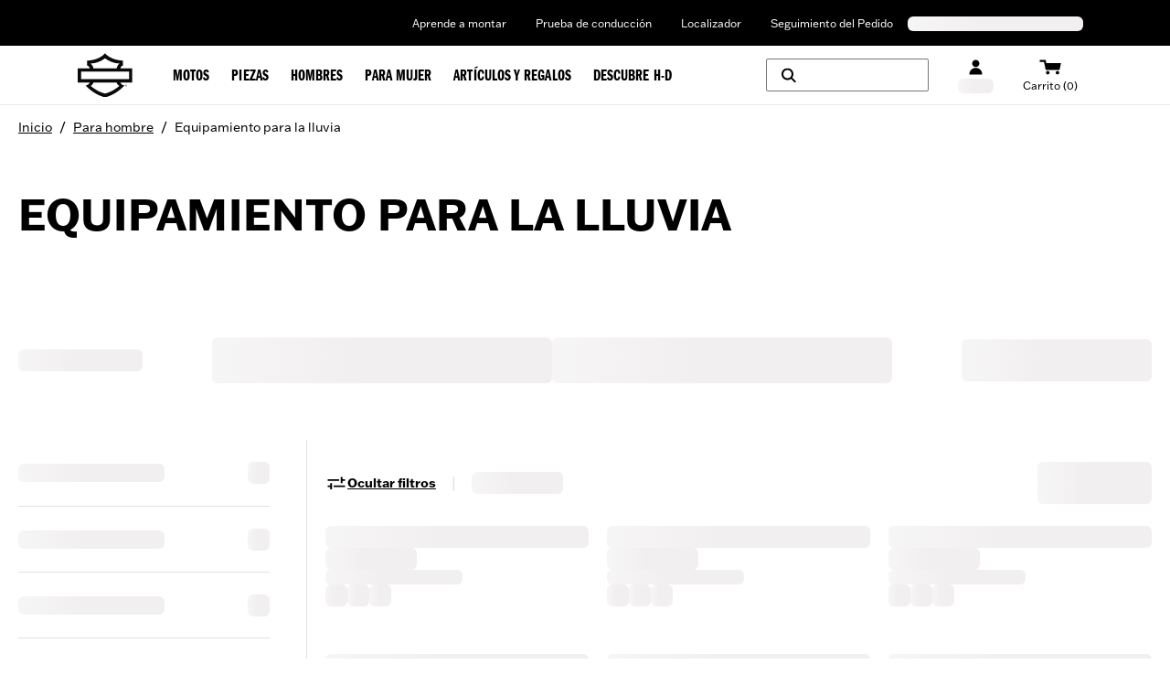

--- FILE ---
content_type: text/html; charset=utf-8
request_url: https://www.harley-davidson.com/es/es/shop/c/mens-motorcycle-rain-gear
body_size: 41134
content:
<!DOCTYPE html><html lang="en"><head><meta charSet="utf-8"/><meta name="viewport" content="width=device-width"/><style>
  .navbar-container-border {
    border-bottom-width: 1px;
    border-color: #e5e7eb;
  }

  .navbar-primary-main-container {
    display: flex;
    justify-content: center;
    align-items: center;
    background-color: #000000;
    color: #ffffff;
    font-size: 0.75rem;
    line-height: 1rem;
    padding-top: 1px;
    height: 2.25rem;
  }

  .navbar-primary-sub-container {
    display: flex;
    align-items: center;
    width: 100%;
    max-width: 100%;
    padding-left: 30px;
    padding-right: 30px;
  }

  .navbar-primary-sub-container-items {
    display: flex;
    width: 100%;
    padding-left: 0.375rem;
    justify-content: space-between;
  }

  .navbar-primary-sub-container-items-skeleton {
    height: 1rem;
    margin-top: auto;
    margin-bottom: auto;
  }

  .navbar-primary-sub-container-items-skeleton-store {
    width: 11rem;
  }

  .navbar-primary-sub-container-items-skeleton-language-selector {
    width: 12rem;
  }

  .navbar-primary-sub-container-items-links {
    display: none;
    margin-left: auto;
    padding-left: 1rem;
    padding-right: 0.625rem;
  }

  .navbar-primary-sub-container-items-link {
    padding-left: 1rem !important;
    padding-right: 1rem !important;
    padding-top: 0.5rem !important;
    padding-bottom: 0.5rem !important;
  }

  .navbar-primary-sub-container-items-dynamic-button {
    &:hover {
      text-decoration-line: underline;
    }
  }

  .navbar-primary-sub-container-items-dynamic-link {
    padding-left: 1rem;
    padding-right: 1rem;
    padding-top: 0.5rem;
    padding-bottom: 0.5rem;
    &:hover {
      text-decoration-line: underline;
    }
  }

  .navbar-secondary-main-container {
    display: flex;
    align-items: center;
    justify-content: center;
    width: 100%;
    height: 4rem;
    position: relative;
  }
  
  .navbar-secondary-sub-container {
    display: flex;
    align-items: center;
    justify-content: space-between;
    width: 100%;
    max-width: 100%;
    padding-left: 30px;
    padding-right: 30px;
  }

  .navbar-secondary-sub-container-img-menus {
    display: flex;
    align-items: center;
    justify-content: center;
    height: 100%;
  }

  .navbar-secondary-sub-container-img {
    position: relative;
    margin-right: 0.5rem;
    width: 39.48px;
    height: 32px;
  }

  .navbar-secondary-sub-container-menus {
    display: none;
    align-items: center;
    justify-content: center;
    height: 100%;
    padding-left: 1.5rem;
  }

  .navbar-secondary-sub-container-menus-item {
    display: flex;
    height: 100%;
    align-items: center;
    justify-content: center;
  }

  .navbar-secondary-sub-container-menus-item-link {
    display: flex;
    height: 100%;
    line-height: 21px !important;
    text-decoration-line: none !important;
    align-items: center;
    justify-content: center;
    padding: 1.0625rem 0.75rem 0.75rem;
    text-align: center;
    &:hover {
      color: #ffffff !important;
      background-color: #000000;
      z-index: 20;
      height: 4.3125rem;
    }
    &:focus-within {
      z-index: 20;
      color: #ffffff !important;
      background-color: #000000;
      height: 4.3125rem;
      white-space: nowrap;
    }
  }

  .navbar-secondary-sub-container-menus-item-link-typo {
    font-size: 17px !important;
    letter-spacing: 0.005rem !important;
    line-height: 21px !important;
  }

  .navbar-secondary-sub-container-right-options {
    display: flex;
    height: 100%;
    align-items: center;
  }

  .navbar-secondary-sub-container-right-options-button {
    display: flex;
    flex-direction: column;
    align-items: center;
    height: 100%;
    padding-left: 0.625rem;
    padding-right: 0.625rem;
    padding-top: 1rem;
    padding-bottom: 1rem;
  }

  .navbar-secondary-sub-container-right-options-skeleton {
    width: 39px;
    height: 1rem;
    margin-top: 0.25rem;
  }

  .navbar-secondary-sub-container-right-options-text {
    font-size: 0.75rem;
    line-height: 1rem;
    white-space: nowrap;
    padding-top: 0.25rem;
    &:hover {
      color: #fa6600
    }
  }

  .navbar-secondary-sub-container-right-options-icon {
    width: auto;
    height: 18px;
    &:hover {
      fill: #fa6600;
      color: #fa6600
    }
  }

  .navbar-secondary-sub-container-right-options-hamburger-icon {
    width: 2rem;
    height: 2rem;
    &:hover {
      color: #fa6600;
    }
  }

  .navbar-secondary-sub-container-right-options-search-text {
    display: none;
    font-size: 0.75rem;
    line-height: 1rem;
    white-space: nowrap;
    padding-top: 0.25rem;
  }

  .navbar-secondary-sub-container-right-options-signin-button {
    display: none !important;
  }

  .navbar-secondary-sub-container-right-options-signin-text {
    display: none;
  }

  .navbar-secondary-sub-container-right-options-cart-button {
    flex-direction: row !important;
  }

  .navbar-secondary-sub-container-right-options-cart-text {
    display: block;
    font-size: 17.6px !important;
    white-space: nowrap;
    padding-top: 0.25rem;
    &:hover {
      color: #fa6600;
    }
  }

  .navbar-secondary-sub-container-right-options-hamburger-button {
    padding-left: 0.5rem;
    padding-right: 0px !important;
  }
  
  .navbar-secondary-sub-container-right-options-cart-desktop-label {
    display: none;
  }

  .navbar-secondary-sub-container-right-options-cart-mobile-label {
    display: inline;
  }

  @keyframes gc-skeleton {
    0% {
      background-position: 200% 100%;
    }
    100% {
      background-position: -200% 100%;
    }
  }

  .skeleton-ssr {
    background-size: 200% 100%;
    background-image: linear-gradient(to right, #F1EFEF 20%, #F9F8F8 30%, #F1EFEF 60%);
    border-radius: 0.375rem;
    animation: gc-skeleton 2.6s infinite cubic-bezier(0.3, 0.1, 0.55, 1);
  }

  @media (min-width: 576px) {
    .navbar-primary-sub-container {
      padding-left: 0px;
      padding-right: 0px;
      max-width: 540px;
    }

    .navbar-secondary-sub-container {
      max-width: 540px;
      padding-left: 15px;
      padding-right: 15px
    }
  }

  @media (min-width: 744px) {
    .navbar-primary-sub-container {
      padding-left: 0.5rem;
      padding-right: 0.5rem;
      max-width: 720px;
    }

    .navbar-secondary-sub-container {
      max-width: 720px;
    }

    .navbar-secondary-sub-container-right-options-button {
      padding-left: 0.5rem;
      padding-right: 0.5rem;
    }

    .navbar-secondary-sub-container-right-options-signin-button {
      display: flex !important;
    }
  }

  @media (min-width: 992px) {
    .navbar-primary-main-container {
      height: 3.125rem;
    }

    .navbar-primary-sub-container {
      padding-left: 1rem;
      padding-right: 15px;
      max-width: 960px;
    }

    .navbar-primary-sub-container-items-links {
      display: flex;
    }

    .navbar-secondary-sub-container {
      max-width: 960px;
    }

    .navbar-secondary-sub-container-img {
      width: 60.465px;
      height: 49px;
    }
    
    .navbar-secondary-sub-container-menus {
      display: flex;
    }

    .navbar-secondary-sub-container-right-options-button {
      padding-top: 18px;
    }

    .navbar-secondary-sub-container-right-options-search-icon {
      height: 1rem;
    }

    .navbar-secondary-sub-container-right-options-signin-icon {
      height: 17px;
    }

    .navbar-secondary-sub-container-right-options-cart-icon {
      width: 24.5px;
      height: 17px;
    }

    .navbar-secondary-sub-container-right-options-search-text {
      display: block;
    }

    .navbar-secondary-sub-container-right-options-signin-text {
      display: block;
    }

    .navbar-secondary-sub-container-right-options-cart-button {
      flex-direction: column !important;
    }

    .navbar-secondary-sub-container-right-options-cart-text {
      font-size: 0.75rem !important;
      line-height: 1rem !important;
    }

    .navbar-secondary-sub-container-right-options-hamburger-button {
      display: none !important;
    }

    .navbar-secondary-sub-container-right-options-cart-desktop-label {
      display: inline !important;
    }

    .navbar-secondary-sub-container-right-options-cart-mobile-label {
      display: none !important;
    }
  }

  @media (min-width: 1200px) {
    .navbar-primary-sub-container {
      max-width: 1140px;
    }

    .navbar-secondary-sub-container {
      max-width: 1140px;
    }

    .navbar-secondary-sub-container-right-options-button {
      padding-left: 1rem;
      padding-right: 1rem;
    }

    .navbar-secondary-sub-container-right-options-search-button {
      flex-direction: row;
      height: 2.25rem !important;
      width: 11.125rem;
      border-width: 1px;
      border-color: #757575;
      border-radius: 0.125rem;
      margin-right: 1rem;
      padding-top: 1rem;
      padding-bottom: 1rem;
    }

    .navbar-secondary-sub-container-right-options-search-text {
      display: none;
    }
  }

  @media (min-width: 1400px) {
    .navbar-primary-sub-container {
      max-width: 1360px;
    }

    .navbar-secondary-sub-container {
      max-width: 1360px;
    }
  }

</style><style>
  .banner-superscript {
    position: relative;
    top: -0.25rem;
  }

  .banner-disclaimer-button {
    vertical-align: super;
    margin-left: 0.125rem;
  }

  .banner-disclaimer-button-sign {
    position: relative;
    top: 1px;
  }

  .banner-entry-hyperlink {
    text-decoration-line: underline;
    &:hover {
      text-decoration-line: none;
    }
  }

  .banner-hyperlink-superscript {
    vertical-align: super;
    margin-left: 0.125rem;
  }

  .banner-arrow {
    position: absolute;
    top: 50%;
    transform: translateY(-50%);
  }

  .banner-arrow-left {
    left: -25px;
  }

  .banner-arrow-right {
    right: -25px;
  }

  .banner-icon-fill {
    fill: currentColor;
  }

  .banner-orange {
    background-color: #fa6600;
    color: #ffffff;
  }

  .banner-black {
    background-color: #000000;
    color: #ffffff;
  }

  .banner-white {
    background-color: #ffffff;
    color: #000000;
  }

  .banner-container {
    display: flex;
    align-items: center;
    justify-content: center;
    width: 100%;
    height: 3rem;
    padding-left: 1rem;
    padding-right: 1rem;
  }

  .banner-sub-container {
    position: relative;
    display: flex;
    align-items: center;
    justify-content: space-between;
    max-width: 95%;
  }

  .banner-sub-container-carousel {
    display: flex;
    align-items: center;
  }

  .banner-sub-container-carousel-slide {
    display: flex;
    align-items: center;
    justify-content: center;
    font-size: 0.75rem;
    line-height: 1rem;
    text-align: center;
  }

  .banner-sub-container-carousel-slide > * {
    width: fit-content;
    margin-left: auto;
    margin-right: auto;
  }

  .banner-sub-container-carousel-slides {
    width: fit-content !important;
  }

  @media (min-width: 992px) {
    .banner-sub-container {
      max-width: 55%;
    }

    .banner-sub-container-carousel-slide {
      font-size: 0.875rem !important;
      line-height: 1.25rem !important;
    }
  }
</style><style>
 .footer {
    background-color: black;
    color: white;
    width: 100%;
    padding-left: 30px;
    padding-right: 30px;
    margin-left: auto;
    margin-right: auto;
    display: grid;
    place-items: center;
  }

  .footer-container {
    display: flex;
    flex-direction: column;
    max-width: 540px;
    margin-left: auto;
    margin-right: auto;
  }

  .country-legal-copy-section {
    text-align: center;
    margin-top: 1.25rem;
  }

  .country-legal-copy-section:empty {
    display: none;
  } 

  .separator-footer {
    border-color: #737373;
    width: 100%;
    display: none;
  }

  .links-section-nav {
    display: flex;
    flex-direction: column;
    border-bottom: 1px solid #757575;
  }

  .links-section-accordion {
    text-transform: uppercase;
    font-size: 0.875rem;
    margin-top: 0.25rem;
    font-weight: bold;
  }

  .links-section-columns {
    display: none;
  }

  .bottom-section-container {
    display: flex;
    flex-direction: column;
    color: #757575;
    font-size: 0.75rem;
    padding-top: 30px;
    padding-bottom: 30px;
    border-top: 1px solid #757575;
    padding-left: 0;
    padding-right: 0;
  }

  .bottom-section-sub-container {
    display: flex;
    justify-content: space-between;
    gap: 1rem;
    align-items: center;
    flex-direction: column;
  }

  .bottom-section-language-selector {
    flex-shrink: 0;
  }

  .bottom-section-text-desktop {
    display: none;
  }

  .bottom-section-text-mobile {
    margin-top: 15px;
    text-align: center;
  } 

  .bottom-section-social-media {
    display: flex;
    min-width: max-content;
    flex-shrink: 0;
  }

  .bottom-section-social-media-icon {
    display: inline-block;
    padding: 0.5rem;
    color: white;
  }

  .render-links-column {
    display: flex;
    flex-direction: column;
    gap: 45px;
    padding-left: 15px;
    padding-right: 15px;
  }

  .render-links-columns-titles {
    font-size: 1.3125rem !important;
  }

  .render-links-columns-titles-links {
    display: flex;
    flex-direction: column;
    gap: 15px;
    margin-top: 15px;
    margin-bottom: 30px;
  } 

  .dynamic-link-track-order-drawer:hover {
    text-decoration: underline;
  }

  .newsletter-signup-section {
    display: flex;
    flex-direction: column;
    width: 100%;
    justify-content: center;
    align-items: center;
    padding-top: 30px;
    padding-bottom: 30px;
  }

  .newsletter-signup-title {
    padding-left: 15px;
    padding-right: 15px;
    width: 100%;
    display: flex;
    justify-content: center;
  }

  .newsletter-signup-body {
    width: 100%;
    display: flex;
    flex-direction: column;
    align-items: center;
    justify-content: center;
    padding-top: 25px;
  }

  .newsletter-signup-body-titles {
    display: flex;
    flex-direction: column;
    text-align: center;
    font-weight: 900;
    justify-content: center;
    padding-left: 15px;
    padding-right: 15px;
    white-space: nowrap;
  }

  .newsletter-signup-body-title {
    text-transform: uppercase;
    color: #fa6600;
  }

  .newsletter-signup-body-subtitle {
    white-space: normal;
    font-size: 2.25rem;
    line-height: 2.5rem;
  }

  .newsletter-signup-body-button {
    text-transform: uppercase;
    padding-top: 15px;
    padding-left: 15px;
    padding-right: 15px;
  }

  .newsletter-signup-body-button:hover {
    text-decoration-line: none !important;
  }

  .legal-links-container-desktop {
    display: none;
    font-size: 13px; 
    gap: 15px;
  }

  .desktop-legal-links-header {
    display: flex;
    min-width: 226px;
    justify-content: center;
    align-items: center;
  }

  .desktop-legal-links-header-text {
    display: inline-block;
  }

  .link-font-size {
    font-size: 13px !important;
  }

  .separator-legal {
    padding-left: 0.75rem;
    vertical-align: middle; 
    display: none;
  }

  .separator-legal-padding {
    padding-right: 0.75rem;
  } 

  .legal-links-subwrapper-desktop {
    display: flex; 
    flex-wrap: wrap; 
    align-items: center; 
    max-width: 876px; 
    gap: 0.75rem; 
  }

  .secondary-legal-links {
    display: inline-block;

    &:hover {
      cursor: pointer;
    }
  }

  .link-destination-button {
    text-size: 13px;

    &:hover {
      text-decoration: underline;
    }
  }

  .mobile-legal-links {
    display: grid;
    font-size: 13px;
    text-align: center;
    grid-template-columns: repeat(2, 1fr);
    padding-top: 30px;
    padding-bottom: 30px;
  }

  .leapfrog-cookie-item {
    display: inline-block;
    font-size: 13px;
  }

  .leapfrog-cookie-item-button {
    display: inline-block;
    color: white; 

    &:hover {
        text-decoration: underline;
    }
}

  








  @media (min-width: 640px) {
    .newsletter-signup-body-subtitle {
      white-space: normal;
    }
  }





  @media (min-width: 744px) {
    .footer {
      padding-left: 0;
      padding-right: 0;
    }

    .footer-container {
      max-width: 720px;
    }

    .country-legal-copy-section {
      margin-top: 22px;
    }

    .separator-footer {
      display: block;
    }

    .section-container {
      padding-top: 45px;
      padding-bottom: 45px;
    }

    .links-section-nav {
      display: none;
    }

    .links-section-columns {
      display: grid;
      grid-template-columns: 360px 360px;
      grid-template-rows: 380px auto;
      padding-bottom: 45px;
    }

    .bottom-section-container {
      padding-top: 0;
      padding-bottom: 0;
      border-top: none;
      padding-left: 15px;
      padding-right: 15px;
    }

    .bottom-section-sub-container {
      gap: 30px;
      flex-direction: row;
    }

    .bottom-section-language-selector {
      flex-basis: 41.7%;
    }

    .bottom-section-text-mobile {
      margin-top: 30px;
    }

    .bottom-section-social-media {
      justify-content: flex-end;
      flex-basis: 41.7%;
    }

    .newsletter-signup-section {
      padding-top: 0;
      padding-bottom: 0;
    }

    .newsletter-signup-body {
      flex-direction: row;
      padding-top: 0;
      justify-content: flex-start;
    }

    .newsletter-signup-body-titles {
      text-align: left;
      flex: 1;
    }

    .newsletter-signup-body-title {
      padding-top: 45px;
    }

    .newsletter-signup-body-button {
      padding-top: 0;
      display: flex;
      flex: 1;
      align-self: flex-end;
    }

    .newsletter-signup-body-button-label{
        white-space: nowrap;
    }

    .legal-links-container-desktop {
        display: flex;
        flex-direction: column;
        align-items: center;
    }

    .separator-legal {
      display: inline-block;
    }

    .legal-links-subwrapper-desktop {
        justify-content: center;
        max-width: 100%;
    }

    .mobile-legal-links {
        display: none;
        padding-top: 0;
        padding-bottom: 45px;
    }

  }




  @media (min-width: 992px) {
    .footer-container {
      max-width: 960px;
    }

    .section-container {
      padding-left: 80px;
      padding-right: 1rem;
    }

    .links-section-columns {
      grid-template-columns: 320px 320px 240px;
      grid-template-rows: auto;
    }

    .render-links-columns-titles-links {
      margin-bottom: 0;
    }

    .newsletter-signup-body {
      display: grid;
      grid-template-columns: 400px 1fr;
    }

    .newsletter-signup-body-button {
      justify-self: end;
      align-self: end;
    }
  }




  @media (min-width: 1200px) {
    .footer-container {
      max-width: 1140px;
    }

    .section-container {
      padding-left: 95px;
    }

    .links-section-columns {
      grid-template-columns: 370px 380px 285px;
    }

    .bottom-section-language-selector {
      flex-basis: 25%;
    }

    .bottom-section-text-desktop {
      display: block;
    }

    .bottom-section-text-mobile {
      display: none;
    }

    .bottom-section-social-media {
      justify-content: flex-start;
      flex-basis: 25%;
    }

    .newsletter-signup-section {
      display: grid;
      grid-template-columns: 370px 1fr;
    }

    .newsletter-signup-title {
      justify-content: flex-start;
    }

    .newsletter-signup-body {
        grid-template-columns: 380px 1fr;
    }

    .newsletter-signup-body-titles {
      max-height: fit-content;
    }

    .newsletter-signup-body-title {
      padding-top: 0;
    }

    .newsletter-signup-body-button {
      align-self: center;
    }
  }



  @media (min-width: 1400px) {
    .legal-links-container-desktop {
        flex-direction: row;
        align-items: flex-start;
    }

    .desktop-legal-links-header {
        justify-content: normal;
    }

    .legal-links-subwrapper-desktop {
        justify-content: flex-start;
    }
}


  

  @media (min-width: 1440px) {
    .footer-container {
      max-width: 1360px;
    }

    .section-container {
      padding-left: 115px;
    }

    .links-section-columns {
      grid-template-columns: 453px 453px 340px;
    }

    .newsletter-signup-section {
      grid-template-columns: 453px 1fr;
    }

    .newsletter-signup-body {
      grid-template-columns: 453px 1fr;
    }
  } 
</style><title>Equipamiento para la lluvia | Harley-Davidson ES</title><meta name="description" content="Stay dry with men&#x27;s motorcycle rain gear from Harley-Davidson. Water resistant motorcycle jackets &amp; gloves gear will allow you to ride no matter the weather."/><meta name="robots" content="index,follow"/><meta name="keywords" content=""/><meta property="og:title" content="Equipamiento para la lluvia | Harley-Davidson ES"/><meta property="og:description" content="Stay dry with men&#x27;s motorcycle rain gear from Harley-Davidson. Water resistant motorcycle jackets &amp; gloves gear will allow you to ride no matter the weather."/><meta property="og:url" content="https://www.harley-davidson.com"/><meta property="og:image" content="https://www.harley-davidson.com/content/dam/h-d/images/content-images/hero-cards/3-up/bar-and-shield-1x1.jpg"/><meta property="og:site_name" content="Harley-Davidson"/><meta property="og:type" content="website"/><meta name="twitter:title" content="Equipamiento para la lluvia | Harley-Davidson ES"/><meta name="twitter:description" content="Stay dry with men&#x27;s motorcycle rain gear from Harley-Davidson. Water resistant motorcycle jackets &amp; gloves gear will allow you to ride no matter the weather."/><meta name="twitter:image" content="https://www.harley-davidson.com/content/dam/h-d/images/content-images/hero-cards/3-up/bar-and-shield-1x1.jpg"/><meta name="twitter:card" content="summary"/><link rel="canonical" href="https://www.harley-davidson.com/es/es/shop/c/mens-motorcycle-rain-gear"/><link rel="shortcut icon" href="/favicon.ico" type="image/x-icon" sizes="16x16"/><link rel="apple-touch-icon-precomposed" href="/apple-touch-icon-57x57-precomposed.png"/><link rel="apple-touch-icon" href="/apple-touch-icon-57x57.png"/><link rel="apple-touch-icon-precomposed" sizes="72x72" href="/apple-touch-icon-72x72-precomposed.png"/><link rel="apple-touch-icon" sizes="72x72" href="/apple-touch-icon-72x72.png"/><link rel="apple-touch-icon-precomposed" sizes="76x76" href="/apple-touch-icon-76x76-precomposed.png"/><link rel="apple-touch-icon" sizes="76x76" href="/apple-touch-icon-76x76.png"/><link rel="apple-touch-icon-precomposed" sizes="120x120" href="/apple-touch-icon-120x120-precomposed.png"/><link rel="apple-touch-icon" sizes="120x120" href="/apple-touch-icon-120x120.png"/><link rel="apple-touch-icon-precomposed" sizes="152x152" href="/apple-touch-icon-precomposed.png"/><link rel="apple-touch-icon" sizes="152x152" href="/apple-touch-icon.png"/><link rel="icon" type="image/vnd.microsoft.icon" href="/etc/designs/h-d/favicon.ico"/><link rel="shortcut icon" type="image/vnd.microsoft.icon" href="/etc/designs/h-d/favicon.ico"/><style>
.osano-cm-window {
  font-smooth: always;
  -webkit-font-smoothing: antialiased;
  -moz-osx-font-smoothingz: auto;
  --fade-transition-time: 700ms;
  --slide-transition-time: 400ms;
  display: block;
  font-family:
    Helvetica,
    Arial,
    Hiragino Sans GB,
    STXihei,
    Microsoft YaHei,
    WenQuanYi Micro Hei,
    Hind,
    MS Gothic,
    Apple SD Gothic Neo,
    NanumBarunGothic,
    sans-serif;
  font-size: 16px;
  left: 0;
  line-height: 1;
  position: absolute;
  top: 0;
  width: 100%;
  z-index: 2147483638;
  overflow: auto;
}

.osano-cm-window--context_amp {
  height: 100%;
}

.osano-visually-hidden {
  height: 1px;
  left: -10000px;
  margin: -1px;
  opacity: 0;
  overflow: hidden;
  position: absolute;
  width: 1px;
}

.osano-cm-button {
  border-radius: 0.25em;
  border-style: solid;
  border-width: thin;
  cursor: pointer;
  flex: 1 1 auto;
  font-size: 1em;
  font-weight: 700;
  line-height: 1;
  margin: 0.125em;
  min-width: 6em;
  padding: 0.5em 0.75em;
  transition-duration: 0.2s;
  transition-property: background-color;
  transition-timing-function: ease-out;
}

.osano-cm-button--type_icon {
  border-radius: 50%;
  height: 1em;
  line-height: 0;
  min-width: 1em;
  width: 1em;
}

.osano-cm-button:focus,
.osano-cm-button:hover {
  outline: none;
}

.osano-cm-close {
  stroke-width: 1px;
  border-radius: 50%;
  border-style: solid;
  border-width: 2px;
  box-sizing: content-box;
  cursor: pointer;
  height: 20px;
  justify-content: center;
  line-height: normal;
  margin: 0.5em;
  min-height: 20px;
  min-width: 20px;
  order: 0;
  outline: none;
  overflow: hidden;
  padding: 0;
  text-decoration: none;
  transform: rotate(0deg);
  transition-duration: 0.2s;
  transition-property: transform, color, background-color, stroke, stroke-width;
  transition-timing-function: ease-out;
  width: 20px;
  z-index: 2;
}

.osano-cm-close:focus,
.osano-cm-close:hover {
  stroke-width: 2px;
  transform: rotate(90deg);
}

.ccpa-opt-out-icon {
  display: flex;
  flex: 1 1 auto;
}

.ccpa-opt-out-icon svg {
  max-width: 40px;
}

.osano-cm-link {
  cursor: pointer;
  text-decoration: underline;
  transition-duration: 0.2s;
  transition-property: color;
  transition-timing-function: ease-out;
}

.osano-cm-link:active,
.osano-cm-link:hover {
  outline: none;
}

.osano-cm-link:focus {
  font-weight: 700;
  outline: none;
}

.osano-cm-link--type_feature,
.osano-cm-link--type_purpose,
.osano-cm-link--type_specialFeature,
.osano-cm-link--type_specialPurpose {
  cursor: help;
  display: block;
  -webkit-text-decoration: dashed;
  text-decoration: dashed;
}

.osano-cm-link--type_denyAll {
  display: block;
  text-align: right;
}

[dir='rtl'] .osano-cm-link--type_denyAll {
  text-align: left;
}

.osano-cm-link--type_vendor {
  display: block;
}

.osano-cm-vendor-link {
  font-size: 0.75em;
}

.osano-cm-list-item {
  margin: 0;
}

.osano-cm-list-item--type_term {
  border-top-style: solid;
  border-top-width: 1px;
  font-size: 0.875rem;
  font-weight: 400;
  margin-bottom: 0.25em;
  margin-top: 0.5em;
  padding: 0.5em 0.75rem 0;
  position: relative;
  top: -1px;
}

.osano-cm-list-item--type_description {
  font-size: 0.75rem;
  font-weight: lighter;
  padding: 0 0.75rem;
}

.osano-cm-list {
  list-style-position: outside;
  list-style-type: none;
  margin: 0;
  padding: 0;
}

.osano-cm-list__list-item {
  text-indent: 0;
}

.osano-cm-list--type_description {
  margin: 0 -1em;
}

.osano-cm-list:first-of-type .osano-cm-list__list-item:first-of-type {
  border-top-width: 0;
  margin-top: 0;
  padding-top: 0;
}

.osano-cm-toggle {
  align-items: center;
  display: flex;
  flex-direction: row-reverse;
  justify-content: flex-start;
  margin: 0.25em 0;
  pointer-events: auto;
  position: relative;
}

.osano-cm-toggle__label {
  margin: 0 0.5em 0 0;
}

[dir='rtl'] .osano-cm-toggle__label {
  margin: 0 0 0 0.5em;
}

.osano-cm-toggle__switch {
  border-radius: 14px;
  border-style: solid;
  border-width: 2px;
  box-sizing: content-box;
  color: transparent;
  display: block;
  flex-shrink: 0;
  height: 18px;
  line-height: 0;
  margin: 0;
  position: relative;
  text-indent: -9999px;
  transition-duration: 0.2s;
  transition-property: background-color;
  transition-timing-function: ease-out;
  width: 40px;
}

.osano-cm-toggle__switch:hover {
  cursor: pointer;
}

.osano-cm-toggle__switch:after {
  border-radius: 9px;
  border-width: 0;
  height: 18px;
  left: 0;
  top: 0;
  width: 18px;
}

.osano-cm-toggle__switch:before {
  border-radius: 16px;
  border-width: 2px;
  bottom: -6px;
  box-sizing: border-box;
  left: -6px;
  right: -6px;
  top: -6px;
}

.osano-cm-toggle__switch:after,
.osano-cm-toggle__switch:before {
  border-style: solid;
  content: '';
  margin: 0;
  position: absolute;
  transform: translateX(0);
  transition-duration: 0.3s;
  transition-property: transform, left, border-color;
  transition-timing-function: ease-out;
}

.osano-cm-toggle__switch:after:active,
.osano-cm-toggle__switch:before:active {
  transition-duration: 0.1s;
}

.osano-cm-toggle__switch:after:active {
  width: 26px;
}

.osano-cm-toggle__switch:before:active {
  width: 34px;
}

[dir='rtl'] .osano-cm-toggle__switch:after {
  left: 100%;
  transform: translateX(-100%);
}

.osano-cm-toggle__input {
  height: 1px;
  left: -10000px;
  margin: -1px;
  opacity: 0;
  overflow: hidden;
  position: absolute;
  width: 1px;
}

[dir='rtl'] .osano-cm-toggle__input {
  left: 0;
  right: -10000px;
}

.osano-cm-toggle__input:disabled {
  cursor: default;
}

.osano-cm-toggle--type_checkbox .osano-cm-toggle__switch {
  border-radius: 4px;
  border-style: solid;
  border-width: 1px;
  height: 22px;
  width: 22px;
}

.osano-cm-toggle--type_checkbox .osano-cm-toggle__switch:after {
  background-color: transparent !important;
  border-bottom-width: 2px;
  border-left-width: 2px;
  border-radius: 0;
  content: none;
  height: 6px;
  left: 3px;
  top: 3px;
  transform: rotate(-45deg);
  transition-property: color;
  transition-timing-function: ease-out;
  width: 12px;
}

.osano-cm-toggle--type_opt-out .osano-cm-toggle__switch {
  border-radius: 4px;
  border-style: solid;
  border-width: 1px;
  height: 22px;
  width: 22px;
}

.osano-cm-toggle--type_opt-out .osano-cm-toggle__switch:after,
.osano-cm-toggle--type_opt-out .osano-cm-toggle__switch:before {
  background-color: transparent !important;
  border-bottom-width: 1px;
  border-radius: 0;
  border-top-width: 1px;
  content: none;
  height: 0;
  left: -3px;
  top: 7px;
  transition-property: color;
  transition-timing-function: ease-out;
  width: 12px;
}

.osano-cm-toggle--type_opt-out .osano-cm-toggle__switch:after {
  transform: translate(50%, 50%) rotate(-45deg);
}

.osano-cm-toggle--type_opt-out .osano-cm-toggle__switch:before {
  transform: translate(50%, 50%) rotate(45deg);
}

.osano-cm-toggle__input:checked + .osano-cm-toggle__switch:after {
  left: 100%;
  transform: translateX(-100%);
}

[dir='rtl'] .osano-cm-toggle__input:checked + .osano-cm-toggle__switch:after {
  left: 0;
  transform: translateX(0);
}

.osano-cm-toggle__input:disabled + .osano-cm-toggle__switch {
  cursor: default;
}

.osano-cm-toggle--type_checkbox .osano-cm-toggle__input:checked + .osano-cm-toggle__switch:after {
  content: '';
  left: 3px;
  top: 3px;
  transform: rotate(-45deg);
}

.osano-cm-toggle--type_opt-out .osano-cm-toggle__input:checked + .osano-cm-toggle__switch:after,
.osano-cm-toggle--type_opt-out .osano-cm-toggle__input:checked + .osano-cm-toggle__switch:before {
  content: '';
  left: -1px;
  top: 9px;
}

.osano-cm-toggle--type_opt-out .osano-cm-toggle__input:checked + .osano-cm-toggle__switch:after {
  transform: translate(50%, 50%) rotate(-45deg);
}

.osano-cm-toggle--type_opt-out .osano-cm-toggle__input:checked + .osano-cm-toggle__switch:before {
  transform: translate(50%, 50%) rotate(45deg);
}

.osano-cm-toggle--type_checkbox .osano-cm-toggle__input:disabled + .osano-cm-toggle__switch,
.osano-cm-toggle--type_opt-out .osano-cm-toggle__input:disabled + .osano-cm-toggle__switch {
  opacity: 0.3;
}

.osano-cm-toggle__switch::after .osano-cm-widget {
  background: none;
  border: none;
  bottom: 12px;
  cursor: pointer;
  height: 40px;
  opacity: 0.9;
  outline: none;
  padding: 0;
  position: fixed;
  transition:
    transform 0.1s linear 0s,
    opacity 0.4s linear 0ms,
    visibility 0ms linear 0ms;
  visibility: visible;
  width: 40px;
  z-index: 2147483636;
}

.osano-cm-widget--position_right {
  right: 12px;
}

.osano-cm-widget--position_left {
  left: 12px;
}

.osano-cm-widget:focus {
  outline: solid;
  outline-offset: 0.2rem;
}

.osano-cm-widget:focus,
.osano-cm-widget:hover {
  opacity: 1;
  transform: scale(1.1);
}

.osano-cm-widget--hidden {
  opacity: 0;
  transition-delay: 0ms, 0ms, 0.4s;
  visibility: hidden;
}

.osano-cm-widget--hidden:focus,
.osano-cm-widget--hidden:hover {
  opacity: 0;
  transform: scale(1);
}

.osano-cm-widget {
  display: none;
}

.osano-cm-dialog {
  align-items: center;
  box-sizing: border-box;
  font-size: 1em;
  line-height: 1.25;
  overflow: auto;
  padding: 1.5em;
  position: fixed;
  transition-delay: 0ms, 0ms;
  transition-duration: 0.7s, 0ms;
  transition-property: opacity, visibility;
  visibility: visible;
  z-index: 2147483637;
}

.osano-cm-dialog--hidden {
  opacity: 0;
  transition-delay: 0ms, 0.7s;
  visibility: hidden;
}

.osano-cm-dialog--type_bar {
  box-sizing: border-box;
  display: flex;
  flex-direction: column;
  left: 0;
  right: 0;
}

.osano-cm-dialog--type_bar .osano-cm-button {
  flex: none;
  margin: 0.125em auto;
  width: 80%;
}

@media screen and (min-width: 768px) {
  .osano-cm-dialog--type_bar {
    flex-direction: row;
  }

  .osano-cm-dialog--type_bar .osano-cm-button {
    flex: 1 1 100%;
    margin: 0.25em 0.5em;
    width: auto;
  }
}

.osano-cm-dialog--type_box {
  flex-direction: column;
  max-height: calc(100vh - 2em);
  max-width: 20em;
  width: calc(100vw - 2em);
}

.osano-cm-dialog__close {
  position: absolute;
  right: 0;
  top: 0;
}

.osano-cm-dialog__list {
  margin: 0.5em 0 0;
  padding: 0;
}

.osano-cm-dialog__list .osano-cm-item {
  display: flex;
  margin-top: 0;
}

.osano-cm-dialog__list .osano-cm-item:last-child {
  margin-bottom: 0;
}

.osano-cm-dialog__list .osano-cm-toggle {
  flex-direction: row;
}

[dir='rtl'] .osano-cm-dialog__list .osano-cm-toggle {
  flex-direction: row-reverse;
}

.osano-cm-dialog__list .osano-cm-label {
  white-space: nowrap;
}

[dir='ltr'] .osano-cm-dialog__list .osano-cm-label {
  margin-left: 0.375em;
}

[dir='rtl'] .osano-cm-dialog__list .osano-cm-label {
  margin-right: 0.375em;
}

.osano-cm-dialog__buttons {
  display: flex;
  flex-wrap: wrap;
}

.osano-cm-dialog--type_bar .osano-cm-dialog__content {
  flex: 5;
  margin-bottom: 0.25em;
  width: 100%;
}

@media screen and (min-width: 768px) {
  .osano-cm-dialog--type_bar .osano-cm-dialog__content {
    max-height: 30vh;
  }
}

.osano-cm-dialog--type_box .osano-cm-dialog__content {
  display: flex;
  flex-direction: column;
  flex-grow: 0.0001;
  transition: flex-grow 1s linear;
}

.osano-cm-dialog--type_bar .osano-cm-dialog__list {
  display: flex;
  flex-direction: column;
  flex-wrap: wrap;
  justify-content: flex-start;
  margin: 0.75em auto;
}

@media screen and (min-width: 376px) {
  .osano-cm-dialog--type_bar .osano-cm-dialog__list {
    flex-direction: row;
  }
}

@media screen and (min-width: 768px) {
  .osano-cm-dialog--type_bar .osano-cm-dialog__list {
    margin: 0.5em 0 0 auto;
  }

  [dir='rtl'] .osano-cm-dialog--type_bar .osano-cm-dialog__list {
    margin: 0.5em auto 0 0;
  }
}

[dir='ltr'] .osano-cm-dialog--type_bar .osano-cm-dialog__list .osano-cm-item {
  margin-right: 0.5em;
}

[dir='rtl'] .osano-cm-dialog--type_bar .osano-cm-dialog__list .osano-cm-item {
  margin-left: 0.5em;
}

.osano-cm-dialog--type_bar .osano-cm-dialog__list .osano-cm-label {
  padding-top: 0;
}

.osano-cm-dialog--type_bar .osano-cm-dialog__buttons {
  flex: 1;
  justify-content: flex-end;
  margin: 0;
  width: 100%;
}

@media screen and (min-width: 768px) {
  .osano-cm-dialog--type_bar .osano-cm-dialog__buttons {
    margin: 0 0 0 0.5em;
    max-width: 30vw;
    min-width: 16em;
    position: sticky;
    top: 0;
    width: auto;
  }

  [dir='rtl'] .osano-cm-dialog--type_bar .osano-cm-dialog__buttons {
    margin: 0 0.5em 0 0;
  }
}

.osano-cm-dialog--type_box .osano-cm-dialog__buttons {
  margin: 0.5em 0 0;
}

.osano-cm-dialog--type_bar.osano-cm-dialog--position_top {
  top: 0;
}

.osano-cm-dialog--type_bar.osano-cm-dialog--position_bottom {
  bottom: 0;
}

.osano-cm-dialog--type_box.osano-cm-dialog--position_top-left {
  left: 1em;
  top: 1em;
}

.osano-cm-dialog--type_box.osano-cm-dialog--position_top-right {
  right: 1em;
  top: 1em;
}

.osano-cm-dialog--type_box.osano-cm-dialog--position_bottom-left {
  bottom: 1em;
  left: 1em;
}

.osano-cm-dialog--type_box.osano-cm-dialog--position_bottom-right {
  bottom: 1em;
  right: 1em;
}

.osano-cm-dialog--type_box.osano-cm-dialog--position_center {
  left: 50%;
  top: 50%;
  transform: translate(-50%, -50%);
}

.osano-cm-dialog--context_amp {
  height: 100%;
  position: relative;
}

.osano-cm-content__message {
  margin-bottom: 1em;
  padding-bottom: 1.5em;
  word-break: break-word;
}

.osano-cm-drawer-links {
  margin: 0.5em 0 0;
}

.osano-cm-drawer-links__link {
  display: block;
}

.osano-cm-storage-policy {
  display: inline-block;
}

.osano-cm-usage-list__list {
  list-style-position: inside;
  list-style-type: disc;
}

:export {
  fadeTransitionTime: 0.7s;
  slideTransitionTime: 0.4s;
}

.osano-cm-info-dialog {
  height: 100vh;
  left: 0;
  position: fixed;
  top: 0;
  transition-delay: 0ms, 0ms;
  transition-duration: 0.2s, 0ms;
  transition-property: opacity, visibility;
  visibility: visible;
  width: 100vw;
  z-index: 2147483638;
}

.osano-cm-info-dialog--hidden {
  opacity: 0;
  transition-delay: 0ms, 0.2s;
  visibility: hidden;
}

.osano-cm-header {
  margin: 0 0 -1em;
  padding: 1em 0;
  position: sticky;
  top: 0;
  z-index: 1;
}

.osano-cm-info {
  animation: delay-overflow 0.4s;
  bottom: 0;
  box-shadow: 0 0 2px 2px #ccc;
  box-sizing: border-box;
  max-width: 20em;
  overflow-x: visible;
  overflow-y: visible;
  position: fixed;
  top: 0;
  transition-duration: 0.4s;
  transition-property: transform;
  width: 100%;
}

.osano-cm-info--position_left {
  left: 0;
  transform: translate(-100%);
}

.osano-cm-info--position_right {
  right: 0;
  transform: translate(100%);
}

.osano-cm-info--open {
  animation: none;
  overflow-x: hidden;
  overflow-y: auto;
  transform: translate(0);
}

.osano-cm-info--do_not_sell {
  animation: none;
  height: -moz-fit-content;
  height: fit-content;
  left: 50%;
  position: fixed;
  right: auto;
  top: 50%;
  transform: translate(-50%, -50%);
  transition: none;
}

.osano-cm-info--do_not_sell .osano-cm-close {
  order: -1;
}

.osano-cm-info--do_not_sell .osano-cm-header {
  box-sizing: content-box;
  display: block;
  flex: none;
}

.osano-cm-info-views {
  align-items: flex-start;
  display: flex;
  flex-direction: row;
  flex-wrap: nowrap;
  height: max-content;
  transition-duration: 0.4s;
  transition-property: transform;
  width: 100%;
}

[dir='rtl'] .osano-cm-info-views {
  flex-direction: row-reverse;
}

.osano-cm-info-views__view {
  box-sizing: border-box;
  flex-shrink: 0;
  width: 100%;
}

.osano-cm-info-views--position_0 > :not(:first-of-type) {
  max-height: 100%;
  overflow: hidden;
}

.osano-cm-info-views--position_1 {
  transform: translateX(-100%);
}

.osano-cm-info-views--position_1 > :not(:nth-of-type(2)) {
  max-height: 100%;
  overflow: hidden;
}

.osano-cm-info-views--position_2 {
  transform: translateX(-200%);
}

.osano-cm-info-views--position_2 > :not(:nth-of-type(3)) {
  max-height: 100%;
  overflow: hidden;
}

.osano-cm-info--do_not_sell .osano-cm-info-views {
  height: -moz-fit-content;
  height: fit-content;
}

.osano-cm-view {
  height: 0;
  padding: 0 0.75em 1em;
  transition-delay: 0.4s;
  transition-duration: 0ms;
  transition-property: height, visibility;
  visibility: hidden;
  width: 100%;
}

.osano-cm-view__button {
  font-size: 0.875em;
  margin: 1em 0 0;
  width: 100%;
}

.osano-cm-view--active {
  height: auto;
  transition-delay: 0ms;
  visibility: visible;
}

.osano-cm-description {
  font-size: 0.75em;
  font-weight: 300;
  line-height: 1.375;
  margin: 1em 0 0;
}

.osano-cm-description:first-child {
  margin: 0;
}

.osano-cm-description:last-of-type {
  margin-bottom: 1em;
}

.osano-cm-drawer-toggle .osano-cm-label {
  font-size: 0.875em;
  line-height: 1.375em;
  margin: 0 auto 0 0;
}

[dir='rtl'] .osano-cm-drawer-toggle .osano-cm-label {
  margin: 0 0 0 auto;
}

.osano-cm-info-dialog-header {
  align-items: center;
  display: flex;
  flex-direction: row-reverse;
  left: auto;
  min-height: 3.25em;
  position: sticky;
  top: 0;
  width: 100%;
  z-index: 1;
}

[dir='rtl'] .osano-cm-info-dialog-header {
  flex-direction: row;
}

.osano-cm-info-dialog-header__header {
  align-items: center;
  display: flex;
  flex: 1 1 auto;
  font-size: 1em;
  justify-content: flex-start;
  margin: 0;
  order: 1;
  padding: 1em 0.75em;
}

.osano-cm-info-dialog-header__description {
  font-size: 0.75em;
  line-height: 1.375;
}

.osano-cm-back,
.osano-cm-info-dialog-header__close {
  position: relative;
}

.osano-cm-back {
  flex: 0 1 auto;
  margin: 0 0 0 0.5em;
  min-width: 0;
  order: 2;
  width: auto;
  z-index: 2;
}

[dir='rtl'] .osano-cm-back {
  margin: 0 0.5em 0 0;
}

.osano-cm-powered-by {
  align-items: center;
  display: flex;
  flex-direction: column;
  font-weight: 700;
  justify-content: center;
  margin: 1em 0;
}

.osano-cm-powered-by__link {
  font-size: 0.625em;
  outline: none;
  font-weight: 300;
  text-decoration: none;
}

.osano-cm-powered-by__link:focus,
.osano-cm-powered-by__link:hover {
  text-decoration: underline;
}

@keyframes delay-overflow {
  0% {
    overflow-x: hidden;
    overflow-y: auto;
  }
}

.osano-cm-drawer-iab-button-container {
  display: flex;
  gap: 0.5em;
  justify-content: center;
  margin-bottom: 2em;
}

.osano-cm-illustrations__list > .osano-cm-list-item--type_description {
  padding: 0.2rem 1rem;
}

.osano-cm-expansion-panel {
  border-bottom: 1px solid rgba(0, 0, 0, 0.1);
  display: block;
  font-size: 0.75em;
  margin: 0 -1.5em 1em;
  padding: 1.5em 1.5em 0;
}

.osano-cm-expansion-panel--expanded {
  border-bottom: none;
}

.osano-cm-expansion-panel--empty,
.osano-cm-expansion-panel--empty:not([open]) {
  border-bottom: 1px solid rgba(0, 0, 0, 0.1);
  padding-bottom: 0;
}

.osano-cm-expansion-panel__body {
  background-color: rgba(0, 0, 0, 0.1);
  line-height: 1.25;
  list-style: none;
  margin: 0 -1.5em;
  max-height: 0;
  overflow: hidden;
  padding: 0 1.5em;
  transition-delay: 0ms, 0ms, 0ms, 0.3s;
  transition-duration: 0.3s, 0.3s, 0.3s, 0s;
  transition-property: max-height, padding-top, padding-bottom, visibility;
  transition-timing-function: ease-out;
  visibility: hidden;
}

.osano-cm-expansion-panel__toggle {
  cursor: pointer;
  display: block;
  line-height: 1.25;
  margin: 0 auto 1em 0;
  outline: none;
  position: relative;
}

.osano-cm-expansion-panel__toggle:active,
.osano-cm-expansion-panel__toggle:focus,
.osano-cm-expansion-panel__toggle:hover {
  outline: none;
}

[dir='rtl'] .osano-cm-expansion-panel__toggle {
  margin: 0 0 1em auto;
}

.osano-cm-expansion-panel--expanded .osano-cm-expansion-panel__body {
  max-height: none;
  padding: 1.25em 1.5em 1em;
  transition-delay: 0ms, 0ms, 0ms, 0ms;
  visibility: visible;
}

.osano-cm-cookie-disclosure__title,
.osano-cm-script-disclosure__title {
  border: 0;
  clear: both;
  display: block;
  flex: 0 1 30%;
  font-size: 1em;
  font-weight: 700;
  line-height: 1.375;
  margin: 0 0 0.5em;
  padding: 0;
}

.osano-cm-cookie-disclosure__description,
.osano-cm-script-disclosure__description {
  flex: 0 1 70%;
  font-size: 1em;
  line-height: 1.375;
  margin: 0 0 0.5em;
  padding: 0;
}

.osano-cm-disclosure {
  border-bottom: none;
  display: block;
  font-size: 0.75em;
  margin: 0 -1.5em 1em;
  padding: 1.5em 1.5em 0;
}

.osano-cm-disclosure--collapse {
  border-bottom: 1px solid rgba(0, 0, 0, 0.1);
  padding-bottom: 1em;
}

.osano-cm-disclosure--empty,
.osano-cm-disclosure--empty:not([open]) {
  border-bottom: 1px solid rgba(0, 0, 0, 0.1);
  padding-bottom: 0;
}

.osano-cm-disclosure__list {
  background-color: rgba(0, 0, 0, 0.1);
  line-height: 1.25;
  list-style: none;
  margin: 0 -1.5em;
  padding: 1.25em 1.5em 1em;
}

.osano-cm-disclosure__list:empty {
  border: none;
  padding: 0 1.5em;
}

.osano-cm-disclosure__list:first-of-type {
  margin-top: 1em;
  padding: 1.25em 1.5em 1em;
}

.osano-cm-disclosure__list:first-of-type:empty {
  padding: 1.75em 1.5em 0.75em;
}

.osano-cm-disclosure__list:not(:first-of-type):not(:empty) {
  border-top: 1px solid rgba(0, 0, 0, 0.1);
}

.osano-cm-disclosure__list:empty + .osano-cm-disclosure__list:not(:empty) {
  border: none;
  padding: 0 1.5em;
}

.osano-cm-disclosure__list:not(:empty) ~ .osano-cm-disclosure__list:empty + .osano-cm-disclosure__list:not(:empty) {
  border-top: 1px solid rgba(0, 0, 0, 0.1);
}

.osano-cm-disclosure__list > .osano-cm-list-item {
  line-height: 1.25;
}

.osano-cm-disclosure__list > .osano-cm-list-item:not(:first-of-type) {
  border-top: 1px solid rgba(0, 0, 0, 0.1);
  margin: 1em -1.25em 0;
  padding: 1em 1.25em 0;
}

.osano-cm-disclosure__toggle {
  cursor: pointer;
  display: block;
  font-weight: 700;
  line-height: 1.25;
  margin: 0 auto 0 0;
  outline: none;
  position: relative;
}

.osano-cm-disclosure__toggle:focus,
.osano-cm-disclosure__toggle:hover {
  text-decoration: underline;
}

[dir='rtl'] .osano-cm-disclosure__toggle {
  margin: 0 0 0 auto;
}

.osano-cm-disclosure--loading .osano-cm-disclosure__list {
  height: 0;
  line-height: 0;
  max-height: 0;
}

.osano-cm-disclosure--loading .osano-cm-disclosure__list > * {
  display: none;
}

.osano-cm-disclosure--loading .osano-cm-disclosure__list:after {
  animation-duration: 1s;
  animation-iteration-count: infinite;
  animation-name: osano-load-scale;
  animation-timing-function: ease-in-out;
  border-radius: 100%;
  content: '';
  display: block;
  height: 1em;
  position: relative;
  top: -0.125em;
  transform: translateY(-50%);
  width: 1em;
}

.osano-cm-disclosure--collapse .osano-cm-disclosure__list {
  display: none;
}

.osano-cm-disclosure--collapse .osano-cm-disclosure__list:after {
  content: none;
}

.osano-cm-cookie-disclosure,
.osano-cm-script-disclosure {
  display: flex;
  flex-wrap: wrap;
  margin: 0;
}

.osano-cm-cookie-disclosure__description:last-of-type,
.osano-cm-cookie-disclosure__title:last-of-type,
.osano-cm-script-disclosure__description:last-of-type,
.osano-cm-script-disclosure__title:last-of-type {
  margin-bottom: 0;
}

@keyframes osano-load-scale {
  0% {
    transform: translateY(-50%) scale(0);
  }

  to {
    opacity: 0;
    transform: translateY(-50%) scale(1);
  }
}

.osano-cm-window {
  direction: ltr;
  text-align: left;
}

.osano-cm-dialog {
  background: #eeeceb;
  color: #4e4e4e;
}

.osano-cm-dialog__close {
  color: #4e4e4e;
  stroke: #4e4e4e;
}

.osano-cm-dialog__close:focus {
  background-color: #4e4e4e;
  border-color: #4e4e4e;
  stroke: #eeeceb;
}

.osano-cm-dialog__close:hover {
  stroke: #626262;
}

.osano-cm-dialog__close:focus:hover {
  stroke: #dad8d7;
}

.osano-cm-info-dialog {
  background: rgba(0, 0, 0, 0.45);
}

.osano-cm-header,
.osano-cm-info-dialog-header {
  background: #fff;
  background: linear-gradient(180deg, #fff 2.5em, rgba(255, 255, 255, 0) 100%);
}

.osano-cm-info {
  background: #fff;
  color: #000;
}

.osano-cm-link-separator::before {
  content: '|';
  padding: 0 0.5em;
}

.osano-cm-close {
  display: flex;
  background-color: transparent;
  border-color: transparent;
}

.osano-cm-info-dialog-header__close {
  color: #000;
  stroke: #000;
}

.osano-cm-info-dialog-header__close:focus {
  background-color: #000;
  border-color: #000;
  stroke: #fff;
}

.osano-cm-info-dialog-header__close:hover {
  stroke: #141414;
}

.osano-cm-info-dialog-header__close:focus:hover {
  stroke: #ebebeb;
}

.osano-cm-disclosure__list:first-of-type::after {
  background-color: #000000;
}

.osano-cm-disclosure__toggle,
.osano-cm-expansion-panel__toggle {
  color: #000000;
}

.osano-cm-disclosure__toggle:hover,
.osano-cm-disclosure__toggle:active,
.osano-cm-expansion-panel__toggle:hover,
.osano-cm-expansion-panel__toggle:active {
  color: #000000;
}

.osano-cm-disclosure__toggle:focus,
.osano-cm-expansion-panel__toggle:focus {
  color: #141414;
}

.osano-cm-button {
  background-color: #fa6600;
  border-color: #ffffff;
  color: #ffffff;
  text-transform: uppercase;
}

.osano-cm-button--type_deny {
  background-color: #4e4e4e;
  border-color: #fff;
  color: #fff;
}

.osano-cm-button--type_manage {
  border-radius: 0;
  padding: 12px 32px;
  font-weight: 700;
}

.osano-cm-button:focus,
.osano-cm-button:hover {
  background-color: #e65200;
}

.osano-cm-button--type_deny:focus,
.osano-cm-button--type_deny:hover {
  background-color: #626262;
}

.osano-cm-link {
  color: #000000;
}

.osano-cm-link:hover,
.osano-cm-link:active {
  color: #000000;
}

.osano-cm-link:focus {
  color: #141414;
}

.osano-cm-toggle__switch {
  background-color: #949090;
}

.osano-cm-toggle__switch::after {
  background-color: #fff;
  border-color: #fff;
}

.osano-cm-toggle__switch::before {
  border-color: transparent;
}

.osano-cm-toggle__input:checked + .osano-cm-toggle__switch {
  background-color: #fa6600;
  border-color: #fa6600;
}

.osano-cm-toggle__input:checked + .osano-cm-toggle__switch::after,
.osano-cm-toggle__input:checked + .osano-cm-toggle__switch::before {
  border-color: #f4f4f4;
}

.osano-cm-toggle__input:focus + .osano-cm-toggle__switch,
.osano-cm-toggle__input:hover + .osano-cm-toggle__switch {
  background-color: #807c7c;
  border-color: #807c7c;
}

.osano-cm-toggle__input:focus + .osano-cm-toggle__switch::before {
  border-color: #807c7c;
}

.osano-cm-toggle__input:checked:focus + .osano-cm-toggle__switch,
.osano-cm-toggle__input:checked:hover + .osano-cm-toggle__switch {
  background-color: #e65200;
  border-color: #e65200;
}

.osano-cm-toggle__input:checked:focus + .osano-cm-toggle__switch::before {
  border-color: #e65200;
}

.osano-cm-toggle__input:disabled + .osano-cm-toggle__switch,
.osano-cm-toggle__input:disabled:focus + .osano-cm-toggle__switch,
.osano-cm-toggle__input:disabled:hover + .osano-cm-toggle__switch {
  background-color: #545050;
  border-color: #545050;
}

.osano-cm-toggle__input:disabled + .osano-cm-toggle__switch::after,
.osano-cm-toggle__input:disabled:focus + .osano-cm-toggle__switch::after,
.osano-cm-toggle__input:disabled:hover + .osano-cm-toggle__switch::after {
  background-color: #404040;
  border-color: #404040;
}

.osano-cm-toggle__input:disabled + .osano-cm-toggle__switch::before,
.osano-cm-toggle__input:disabled:focus + .osano-cm-toggle__switch::before,
.osano-cm-toggle__input:disabled:hover + .osano-cm-toggle__switch::before {
  border-color: transparent;
}

.osano-cm-toggle__input:disabled:checked + .osano-cm-toggle__switch,
.osano-cm-toggle__input:disabled:checked:focus + .osano-cm-toggle__switch,
.osano-cm-toggle__input:disabled:checked:hover + .osano-cm-toggle__switch {
  background-color: #ba2600;
  border-color: #ba2600;
}

.osano-cm-toggle__input:disabled:checked + .osano-cm-toggle__switch::after,
.osano-cm-toggle__input:disabled:checked:focus + .osano-cm-toggle__switch::after,
.osano-cm-toggle__input:disabled:checked:hover + .osano-cm-toggle__switch::after {
  background-color: #b4b4b4;
  border-color: #b4b4b4;
}

.osano-cm-toggle__input:disabled:checked + .osano-cm-toggle__switch::before,
.osano-cm-toggle__input:disabled:checked:focus + .osano-cm-toggle__switch::before,
.osano-cm-toggle__input:disabled:checked:hover + .osano-cm-toggle__switch::before {
  border-color: transparent;
}

.osano-cm-widget__outline {
  fill: #fff;
  stroke: #29246a;
}

.osano-cm-widget__dot {
  fill: #37cd8f;
}

.osano-cm-save {
  text-transform: uppercase;
  padding: 0.75rem;
}

@media (min-width: 1100px){
  .osano-cm-dialog__content {
      margin-left: 10% !important;
  }
  .osano-cm-dialog__buttons {
      margin-right: 10% !important;
  }
}

.osano-cm-info--do_not_sell {
  .osano-cm-toggle .osano-cm-toggle__switch::after {
    left: 100% !important;
    transform: translateX(-100%) !important;
  }

  .osano-cm-toggle .osano-cm-toggle__input:checked + .osano-cm-toggle__switch::after {
    left: 0 !important;
    transform: translateX(0) !important;
  }

  .osano-cm-toggle__input + .osano-cm-toggle__switch::before {
    content: 'YES' !important;
    text-indent: 5px !important;
    line-height: 2.7 !important;
    color: black !important;
    font-size: 0.625em !important;
  }

  .osano-cm-toggle__input:checked + .osano-cm-toggle__switch::before {
    content: 'NO' !important;
    text-indent: 25px !important;
    line-height: 2.7 !important;
    color: black !important;
    font-size: 0.625em !important;
  }
}
</style><style id="gigya-style">
.gigya-screen h2 {
  font-family: 'Franklin Gothic ATF', 'NotoSans-Bold' !important;
  font-weight: 900 !important;
}

.gigya-screen .h5 {
  font-family: 'Franklin Gothic ITC', 'NotoSans-Bold' !important;
  font-weight: 700 !important;
}

.gigya-screen h3 {
  font-family: 'Franklin Gothic ATF', 'NotoSans-Bold' !important;
  font-weight: 900 !important;
}

.gigya-screen hr {
  margin-top: 20px;
  padding: 10px;
}

.gigya-screen button  {
  font-family: 'Franklin Gothic ATF', 'sans-serif' !important;
  font-weight: 700 !important;
  text-transform: capitalize !important;
  min-width: 100% !important;
}

.gigya-screen a {
  min-width: 100% !important;
}

.gigya-screen a span  {
  font-family: 'Franklin Gothic ATF', 'sans-serif' !important;
  font-weight: 700 !important;
  text-transform: capitalize !important;
}

.gigya-screen ul.list-group {
  font-family: 'Franklin Gothic ATF', 'NotoSans-Bold' !important;
}

.gigya-screen p {
  font-family: 'Franklin Gothic ATF', 'NotoSans-Bold' !important;
}

:root:has(.no-doc-scroll) {
  overflow: hidden;
}

.gigya-screen .no-gutters > div {
    padding: 0 !important;
}
</style><script type="application/ld+json">[{"@context":"http://schema.org","@type":"Organization","name":"Harley-Davidson","description":"In 1903, out of a small shed in Milwaukee, Wisconsin, four young men lit a cultural wildfire that would grow and spread across geographies and generations. Their innovation and imagination for what was possible on two wheels sparked a transportation revolution and lifestyle that would make Harley-Davidson the most desirable motorcycle and lifestyle brand in the world. Today, we continue to define motorcycle culture and lifestyle, evoking soul-stirring emotion reflected in every product and experience we deliver - like we have for well over a century and will for generations to come.","logo":"https://www.harley-davidson.com/etc/designs/h-d/images/component/global-header/shield-icon-black.svg","url":"https://www.harley-davidson.com/us/en/index.html","telephone":"1-800-258-2464","sameAs":["https://twitter.com/harleydavidson","https://www.linkedin.com/company/harley-davidson-motor-company","https://www.facebook.com/harley-davidson/","https://www.youtube.com/@harleydavidson","https://www.instagram.com/harleydavidson/?hl=en","https://en.wikipedia.org/wiki/Harley-Davidson"],"address":{"@type":"PostalAddress","streetAddress":"3700 W. Juneau Avenue","addressLocality":"Milwaukee, WI","postalCode":"53208","addressCountry":"USA"}}]</script><script async="" src="https://web-assets.stylitics.com/loader/latest/loader.iife.js"></script><link rel="alternate" hrefLang="x-default" href="https://www.harley-davidson.com/us/en/shop/c/mens-motorcycle-rain-gear"/><link rel="alternate" hrefLang="en-us" href="https://www.harley-davidson.com/us/en/shop/c/mens-motorcycle-rain-gear"/><link rel="alternate" hrefLang="fr-ca" href="https://www.harley-davidson.com/ca/fr/shop/c/mens-motorcycle-rain-gear"/><link rel="alternate" hrefLang="en-ca" href="https://www.harley-davidson.com/ca/en/shop/c/mens-motorcycle-rain-gear"/><link rel="alternate" hrefLang="nl-nl" href="https://www.harley-davidson.com/nl/nl/shop/c/mens-motorcycle-rain-gear"/><link rel="alternate" hrefLang="zh-tw" href="https://www.harley-davidson.com/tw/zh/shop/c/mens-motorcycle-rain-gear"/><link rel="alternate" hrefLang="vi-vn" href="https://www.harley-davidson.com/vn/vi/shop/c/mens-motorcycle-rain-gear"/><link rel="alternate" hrefLang="th-th" href="https://www.harley-davidson.com/th/th/shop/c/mens-motorcycle-rain-gear"/><link rel="alternate" hrefLang="ko-kr" href="https://www.harley-davidson.com/kr/ko/shop/c/mens-motorcycle-rain-gear"/><link rel="alternate" hrefLang="en-in" href="https://www.harley-davidson.com/in/en/shop/c/mens-motorcycle-rain-gear"/><link rel="alternate" hrefLang="it-it" href="https://www.harley-davidson.com/it/it/shop/c/mens-motorcycle-rain-gear"/><link rel="alternate" hrefLang="es-es" href="https://www.harley-davidson.com/es/es/shop/c/mens-motorcycle-rain-gear"/><link rel="alternate" hrefLang="pt-br" href="https://www.harley-davidson.com/br/pt/shop/c/mens-motorcycle-rain-gear"/><link rel="alternate" hrefLang="es-co" href="https://www.harley-davidson.com/la/es/shop/c/mens-motorcycle-rain-gear"/><link rel="alternate" hrefLang="en-au" href="https://www.harley-davidson.com/au/en/shop/c/mens-motorcycle-rain-gear"/><link rel="alternate" hrefLang="en-nz" href="https://www.harley-davidson.com/nz/en/shop/c/mens-motorcycle-rain-gear"/><link rel="alternate" hrefLang="de-de" href="https://www.harley-davidson.com/de/de/shop/c/mens-motorcycle-rain-gear"/><link rel="alternate" hrefLang="it-ch" href="https://www.harley-davidson.com/ch/it/shop/c/mens-motorcycle-rain-gear"/><link rel="alternate" hrefLang="de-ch" href="https://www.harley-davidson.com/ch/de/shop/c/mens-motorcycle-rain-gear"/><link rel="alternate" hrefLang="fr-ch" href="https://www.harley-davidson.com/ch/fr/shop/c/mens-motorcycle-rain-gear"/><link rel="alternate" hrefLang="cs-cz" href="https://www.harley-davidson.com/cz/cs/shop/c/mens-motorcycle-rain-gear"/><link rel="alternate" hrefLang="da-dk" href="https://www.harley-davidson.com/dk/da/shop/c/mens-motorcycle-rain-gear"/><link rel="alternate" hrefLang="no-no" href="https://www.harley-davidson.com/no/no/shop/c/mens-motorcycle-rain-gear"/><link rel="alternate" hrefLang="fi-fi" href="https://www.harley-davidson.com/fi/fi/shop/c/mens-motorcycle-rain-gear"/><link rel="alternate" hrefLang="fr-lu" href="https://www.harley-davidson.com/lu/fr/shop/c/mens-motorcycle-rain-gear"/><link rel="alternate" hrefLang="pl-pl" href="https://www.harley-davidson.com/pl/pl/shop/c/mens-motorcycle-rain-gear"/><link rel="alternate" hrefLang="sv-se" href="https://www.harley-davidson.com/se/sv/shop/c/mens-motorcycle-rain-gear"/><link rel="alternate" hrefLang="pt-pt" href="https://www.harley-davidson.com/pt/pt/shop/c/mens-motorcycle-rain-gear"/><link rel="alternate" hrefLang="hu-hu" href="https://www.harley-davidson.com/hu/hu/shop/c/mens-motorcycle-rain-gear"/><link rel="alternate" hrefLang="tr-tr" href="https://www.harley-davidson.com/tr/tr/shop/c/mens-motorcycle-rain-gear"/><link rel="alternate" hrefLang="en-ie" href="https://www.harley-davidson.com/ie/en/shop/c/mens-motorcycle-rain-gear"/><link rel="alternate" hrefLang="ar-ac" href="https://www.harley-davidson.com/ac/ar/shop/c/mens-motorcycle-rain-gear"/><link rel="alternate" hrefLang="en-gb" href="https://www.harley-davidson.com/gb/en/shop/c/mens-motorcycle-rain-gear"/><link rel="alternate" hrefLang="de-at" href="https://www.harley-davidson.com/at/de/shop/c/mens-motorcycle-rain-gear"/><link rel="alternate" hrefLang="fr-be" href="https://www.harley-davidson.com/be/fr/shop/c/mens-motorcycle-rain-gear"/><link rel="alternate" hrefLang="nl-be" href="https://www.harley-davidson.com/be/nl/shop/c/mens-motorcycle-rain-gear"/><link rel="alternate" hrefLang="fr-fr" href="https://www.harley-davidson.com/fr/fr/shop/c/mens-motorcycle-rain-gear"/><meta name="next-head-count" content="74"/><link data-next-font="" rel="preconnect" href="/" crossorigin="anonymous"/><link rel="preload" href="/ecommapp/_next/static/css/bcd9464249b5c7f0.css" as="style"/><link rel="stylesheet" href="/ecommapp/_next/static/css/bcd9464249b5c7f0.css" data-n-g=""/><noscript data-n-css=""></noscript><script defer="" nomodule="" src="/ecommapp/_next/static/chunks/polyfills-c67a75d1b6f99dc8.js"></script><script src="/ecommapp/_next/static/chunks/webpack-8d8e94717bae5b66.js" defer=""></script><script src="/ecommapp/_next/static/chunks/main-6a15d48df4f5cb43.js" defer=""></script><script src="/ecommapp/_next/static/chunks/pages/_app-6506f395e67de4db.js" defer=""></script><script src="/ecommapp/_next/static/chunks/81fff718-b2c3899f9884600c.js" defer=""></script><script src="/ecommapp/_next/static/chunks/839-517ad711bda0ac16.js" defer=""></script><script src="/ecommapp/_next/static/chunks/610-e42d5c661a013192.js" defer=""></script><script src="/ecommapp/_next/static/chunks/pages/%5Bcountry%5D/%5Blang%5D/%5B...slug%5D-cba9424f13e23c17.js" defer=""></script><script src="/ecommapp/_next/static/mhsNjJaB_q3LC-5k1X_Pg/_buildManifest.js" defer=""></script><script src="/ecommapp/_next/static/mhsNjJaB_q3LC-5k1X_Pg/_ssgManifest.js" defer=""></script></head><body><div id="__next"><nav aria-label="Main Navigation" class="navbar-container-border"><div class="navbar-primary-main-container"><div class="navbar-primary-sub-container"><div class="navbar-primary-sub-container-items"><div class="navbar-primary-sub-container-items-links"><a class="ig-group darkTheme:!ig-text-white ig-text-xs ig-text-white hover:ig-underline navbar-primary-sub-container-items-dynamic-link navbar-primary-sub-container-items-link" href="/es/es/content/motorcycle-training/learn-to-ride.html" data-type-analytics="Global|Aprende a montar">Aprende a montar</a><a class="ig-group darkTheme:!ig-text-white ig-text-xs ig-text-white hover:ig-underline navbar-primary-sub-container-items-dynamic-link navbar-primary-sub-container-items-link" href="https://testrides.harley-davidson.com/es_ES/" data-type-analytics="Global|Prueba de conducción">Prueba de conducción</a><a class="ig-group darkTheme:!ig-text-white ig-text-xs ig-text-white hover:ig-underline navbar-primary-sub-container-items-dynamic-link navbar-primary-sub-container-items-link" href="/es/es/tools/find-a-dealer.html" data-type-analytics="Global|Localizador">Localizador</a><button type="button" class="navbar-primary-sub-container-items-dynamic-button navbar-primary-sub-container-items-link">Seguimiento del Pedido</button><div class="gc-bg-skeleton gc-rounded-md gc-animate-skeleton skeleton-ssr navbar-primary-sub-container-items-skeleton navbar-primary-sub-container-items-skeleton-language-selector"></div></div></div></div></div><div class="navbar-secondary-main-container" data-name="global-header-v2"><div class="navbar-secondary-sub-container"><div class="navbar-secondary-sub-container-img-menus"><div class="navbar-secondary-sub-container-img" style="max-width:60px"><a class="ig-group darkTheme:!ig-text-white ig-text-base ig-text-black hover:ig-underline" href="/es/es/index.html"><img alt="Harley-Davidson Bar and Shield Logo" loading="eager" width="348" height="282" decoding="async" data-nimg="1" style="color:transparent" src="https://www.harley-davidson.com/ctfasset/5vy1mse9fkav/78rzR89t28gPHAepqNx7kS/4efc10958858c712ac8749627aaead33/shield-icon-black.svg"/></a></div><div id="navbar-secondary-sub-container-menus" class="navbar-secondary-sub-container-menus"><div class="navbar-secondary-sub-container-menus-item gc-group gc-bg-white"><div><a class="ig-group darkTheme:!ig-text-white ig-text-base ig-text-black hover:ig-underline navbar-secondary-sub-container-menus-item-link gc-bg-white" href="/es/es/products/bikes.html" id="navbar-secondary-sub-container-menus-item-link-5rxWfSdqwL6fc9eFpehGoF" data-type-analytics="Global Navigation|Motos" target="_self" aria-haspopup="true" aria-expanded="false"><strong class="ig-text-[1.25rem] ig-leading-none ig-font-secondary ig-font-bold ig-uppercase navbar-secondary-sub-container-menus-item-link-typo">Motos</strong></a></div></div><div class="navbar-secondary-sub-container-menus-item gc-group gc-bg-white"><div><a class="ig-group darkTheme:!ig-text-white ig-text-base ig-text-black hover:ig-underline navbar-secondary-sub-container-menus-item-link gc-bg-white" href="/es/es/shop/c/motorcycle-parts" id="navbar-secondary-sub-container-menus-item-link-2zVFQ2rquGLoNMy6zlOXhf" data-type-analytics="Global Navigation|Piezas" target="_self" aria-haspopup="true" aria-expanded="false"><strong class="ig-text-[1.25rem] ig-leading-none ig-font-secondary ig-font-bold ig-uppercase navbar-secondary-sub-container-menus-item-link-typo">Piezas</strong></a></div></div><div class="navbar-secondary-sub-container-menus-item gc-group gc-bg-white"><div><a class="ig-group darkTheme:!ig-text-white ig-text-base ig-text-black hover:ig-underline navbar-secondary-sub-container-menus-item-link gc-bg-white" href="/es/es/shop/c/mens-motorcycle-clothes" id="navbar-secondary-sub-container-menus-item-link-1KIL0gmAiCrhQg0BEWjmsJ" data-type-analytics="Global Navigation|Hombres" target="_self" aria-haspopup="true" aria-expanded="false"><strong class="ig-text-[1.25rem] ig-leading-none ig-font-secondary ig-font-bold ig-uppercase navbar-secondary-sub-container-menus-item-link-typo">Hombres</strong></a></div></div><div class="navbar-secondary-sub-container-menus-item gc-group gc-bg-white"><div><a class="ig-group darkTheme:!ig-text-white ig-text-base ig-text-black hover:ig-underline navbar-secondary-sub-container-menus-item-link gc-bg-white" href="/es/es/shop/c/womens-motorcycle-clothes" id="navbar-secondary-sub-container-menus-item-link-73AXKVckwuM68IVCm1TSeF" data-type-analytics="Global Navigation|Para mujer" target="_self" aria-haspopup="true" aria-expanded="false"><strong class="ig-text-[1.25rem] ig-leading-none ig-font-secondary ig-font-bold ig-uppercase navbar-secondary-sub-container-menus-item-link-typo">Para mujer</strong></a></div></div><div class="navbar-secondary-sub-container-menus-item gc-group gc-bg-white"><div><a class="ig-group darkTheme:!ig-text-white ig-text-base ig-text-black hover:ig-underline navbar-secondary-sub-container-menus-item-link gc-bg-white" href="/es/es/shop/c/goods-gifts" id="navbar-secondary-sub-container-menus-item-link-23t4ofCyNLejzMwznHhnjS" data-type-analytics="Global Navigation|Artículos y regalos" target="_self" aria-haspopup="true" aria-expanded="false"><strong class="ig-text-[1.25rem] ig-leading-none ig-font-secondary ig-font-bold ig-uppercase navbar-secondary-sub-container-menus-item-link-typo">Artículos y regalos</strong></a></div></div><div class="navbar-secondary-sub-container-menus-item gc-group gc-bg-white"><div><a class="ig-group darkTheme:!ig-text-white ig-text-base ig-text-black hover:ig-underline navbar-secondary-sub-container-menus-item-link gc-bg-white" href="/es/es/experience-h-d.html" id="navbar-secondary-sub-container-menus-item-link-5BuLhwP4KE5MIee5WhVtff" data-type-analytics="Global Navigation|Descubre H-D" target="_self" aria-haspopup="true" aria-expanded="false"><strong class="ig-text-[1.25rem] ig-leading-none ig-font-secondary ig-font-bold ig-uppercase navbar-secondary-sub-container-menus-item-link-typo">Descubre H-D</strong></a></div></div></div></div><div class="navbar-secondary-sub-container-right-options"><button type="button" class="navbar-secondary-sub-container-right-options-button gc-group disabled:!gc-cursor-not-allowed navbar-secondary-sub-container-right-options-search-button" aria-label="Buscar"><svg width="20" height="20" class="navbar-secondary-sub-container-right-options-icon navbar-secondary-sub-container-right-options-search-icon" viewBox="0 0 16 16" fill="none" xmlns="http://www.w3.org/2000/svg"><mask id="mask0_3662_9682" maskUnits="userSpaceOnUse" x="0" y="0" width="16" height="16"><path fill-rule="evenodd" clip-rule="evenodd" d="M0 0.5H15.9999V16.4999H0V0.5Z" fill="white"></path></mask><g mask="url(#mask0_3662_9682)"><path fill-rule="evenodd" clip-rule="evenodd" d="M2 7C2 4.519 4.019 2.5 6.5 2.5C8.981 2.5 11 4.519 11 7C11 9.481 8.981 11.5 6.5 11.5C4.019 11.5 2 9.481 2 7ZM16 15.086L11.744 10.83C12.53 9.755 13 8.434 13 7C13 3.41 10.09 0.5 6.5 0.5C2.91 0.5 0 3.41 0 7C0 10.59 2.91 13.5 6.5 13.5C7.934 13.5 9.255 13.03 10.33 12.244L14.586 16.5L16 15.086Z" fill="currentColor"></path></g></svg><p class="navbar-secondary-sub-container-right-options-text navbar-secondary-sub-container-right-options-search-text">Buscar</p></button><button type="button" class="navbar-secondary-sub-container-right-options-button gc-group disabled:!gc-cursor-not-allowed navbar-secondary-sub-container-right-options-signin-button" disabled="" aria-label="Iniciar sesión" data-type-analytics="Global Navigation|Sign In"><svg width="20" height="20" class="navbar-secondary-sub-container-right-options-icon navbar-secondary-sub-container-right-options-signin-icon" viewBox="0 0 15 17" xmlns="http://www.w3.org/2000/svg"><path fill-rule="evenodd" clip-rule="evenodd" d="M7.5 8.28378C5.32519 8.28378 3.5625 6.54151 3.5625 4.39189C3.5625 2.24227 5.32519 0.5 7.5 0.5C9.67481 0.5 11.4375 2.24227 11.4375 4.39189C11.4375 6.54151 9.67481 8.28378 7.5 8.28378ZM14.5 16.0676C14.5 16.3041 14.3057 16.5 14.0656 16.5H0.934438C0.69775 16.5 0.5 16.3067 0.5 16.0676C0.5 12.2466 3.63425 9.14865 7.5 9.14865C11.3662 9.14865 14.5 12.2466 14.5 16.0676Z"></path></svg><div class="gc-bg-skeleton gc-rounded-md gc-animate-skeleton skeleton-ssr navbar-secondary-sub-container-right-options-skeleton"></div></button><button type="button" class="navbar-secondary-sub-container-right-options-button gc-group disabled:!gc-cursor-not-allowed navbar-secondary-sub-container-right-options-cart-button" aria-label="Carrito (0) (0)"><svg width="24" height="16" class="navbar-secondary-sub-container-right-options-icon navbar-secondary-sub-container-right-options-cart-icon" viewBox="0 0 31 20" fill="none" xmlns="http://www.w3.org/2000/svg"><path fill-rule="evenodd" clip-rule="evenodd" d="M0.714355 0V2.65856H6.63144L9.07565 13.75H28.5853L30.7144 4.4144H9.87615L9.06245 0L0.714355 0Z" fill="currentColor"></path><path fill-rule="evenodd" clip-rule="evenodd" d="M11.983 15.1832C13.3738 15.1832 14.5017 16.2611 14.5017 17.5916C14.5017 18.9215 13.3738 19.9999 11.983 19.9999C10.5922 19.9999 9.46436 18.9215 9.46436 17.5916C9.46436 16.2611 10.5922 15.1832 11.983 15.1832Z" fill="currentColor"></path><path fill-rule="evenodd" clip-rule="evenodd" d="M25.733 15.1832C27.1244 15.1832 28.2517 16.2611 28.2517 17.5916C28.2517 18.9215 27.1244 19.9999 25.733 19.9999C24.3422 19.9999 23.2144 18.9215 23.2144 17.5916C23.2144 16.2611 24.3422 15.1832 25.733 15.1832Z" fill="currentColor"></path></svg><p class="navbar-secondary-sub-container-right-options-text navbar-secondary-sub-container-right-options-cart-text"><span><span class="navbar-secondary-sub-container-right-options-cart-desktop-label">Carrito (0)</span><span class="navbar-secondary-sub-container-right-options-cart-mobile-label">(0)</span></span></p></button><button type="button" class="navbar-secondary-sub-container-right-options-button gc-group disabled:!gc-cursor-not-allowed navbar-secondary-sub-container-right-options-hamburger-button" aria-label="mobile menu"><svg width="20" height="20" class="navbar-secondary-sub-container-right-options-hamburger-icon" viewBox="0 0 25 34" xmlns="http://www.w3.org/2000/svg"><path d="M0.714566 12.1429L25.0003 12.1429" stroke="currentColor" stroke-width="2.5"></path><path d="M0.714566 21.8571L25.0003 21.8571" stroke="currentColor" stroke-width="2.5"></path></svg></button></div></div></div></nav><section aria-label="Breadcrumb"><div class="ig-flex ig-items-center ig-flex-wrap ig-py-3 ig-px-2.5 md:!ig-px-5"><a href="/es/es/index.html" target="_self" class="ig-underline hover:ig-no-underline"><p class="ig-text-[0.75rem] ig-leading-[1.125rem] md:ig-text-[0.875rem] md:ig-leading-[1.25rem] lg:ig-text-[0.875rem] lg:ig-leading-[1.25rem]">Inicio </p></a><span class="ig-px-2">/</span><div class="ig-flex ig-items-center"><a href="/es/es/shop/c/mens-motorcycle-clothes" target="_self" class="ig-underline hover:ig-no-underline"><p class="ig-text-[0.75rem] ig-leading-[1.125rem] md:ig-text-[0.875rem] md:ig-leading-[1.25rem] lg:ig-text-[0.875rem] lg:ig-leading-[1.25rem]">Para hombre</p></a></div><span class="ig-px-2">/</span><p class="ig-text-[0.75rem] ig-leading-[1.125rem] md:ig-text-[0.875rem] md:ig-leading-[1.25rem] lg:ig-text-[0.875rem] lg:ig-leading-[1.25rem]">Equipamiento para la lluvia</p></div></section><section data-render-engine-scroll-section="true" id="" class="ig-flex ig-flex-col ig-px-2.5 lg:!ig-px-5 !ig-gap-y-3 !ig-gap-x-2 md:!ig-gap-x-3 !ig-py-10 md:!ig-py-12 ig-w-full !ig-text-black !ig-bg-white ig-lightTheme !ig-border-very-light-grey"><div class="ig-flex ig-flex-col !ig-self-start ig-text-start !ig-max-w-full"><h1 class="ig-text-[2rem] md:ig-text-[2.5rem] lg:ig-text-[3rem] ig-uppercase ig-font-bold !ig-uppercase ig-w-full !ig-text-[2rem] ig-leading-[2rem] md:!ig-text-5xl md:!ig-leading-[3rem] ig-max-w-full">Equipamiento para la lluvia</h1></div><div class="!ig-self-start ig-text-start !ig-max-w-full"><div><p class="ig-text-[0.875rem] ig-leading-[1.25rem] md:ig-text-[1rem] md:ig-leading-[1.5rem] lg:ig-text-[1rem] lg:ig-leading-[1.5rem]"></p></div></div></section><div class="ig-w-full ig-h-full ig-flex ig-flex-col"><div class="ig-flex ig-flex-col ig-gap-6 ig-justify-between ig-w-full ig-py-5 ig-px-2.5 lg:!ig-px-5 lg:!ig-min-h-[94px] lg:!ig-flex-row lg:!ig-items-center ig-my-10"><div class="ig-bg-skeleton ig-rounded-md ig-animate-skeleton ig-h-6 ig-w-full ig-max-w-[120px] lg:!ig-max-w-[136px]"></div><div class="ig-flex ig-flex-col lg:!ig-flex-row ig-gap-2.5 ig-w-full ig-max-w-full lg:!ig-max-w-[60%]"><div class="ig-bg-skeleton ig-rounded-md ig-animate-skeleton ig-w-full ig-h-[50px] lg:!ig-max-w-[432px]"></div><div class="ig-bg-skeleton ig-rounded-md ig-animate-skeleton ig-w-full ig-h-[50px] lg:!ig-max-w-[676px]"></div></div><div class="ig-bg-skeleton ig-rounded-md ig-animate-skeleton ig-w-full ig-h-[46px] lg:!ig-max-w-[208px]"></div></div><div class="ig-w-full ig-h-full ig-flex ig-flex-col md:!ig-flex-row ig-border-y ig-border-very-light-grey md:!ig-border-t-0"><div class="ig-h-full ig-bg-white ig-border-b md:!ig-border-r md:!ig-border-b-0 ig-border-very-light-grey ig-flex ig-flex-shrink-0 ig-sticky ig-top-0 ig-shadow-sm md:!ig-shadow-none ig-z-10 md:!ig-z-auto md:!ig-top-[60px] md:!ig-h-[calc(100vh-60px)] ig-overflow-y-auto ig-overflow-x-hidden"><div class="ig-hidden md:!ig-flex ig-h-full ig-transition-all ig-duration-300 ig-ease-in-out md:!ig-w-[335px]"><div class="ig-hidden md:!ig-flex ig-h-full ig-pr-4 md:!ig-pr-5 md:!ig-w-[335px] !ig-pl-5"><div class="!ig-flex ig-flex-col ig-w-[335px] ig-divide-y ig-divide-very-light-grey md:!ig-pr-5"><div class="ig-flex ig-min-h-[72px] ig-w-full ig-items-center ig-justify-between"><div class="ig-bg-skeleton ig-rounded-md ig-animate-skeleton ig-w-[160px] ig-h-5"></div><div class="ig-bg-skeleton ig-rounded-md ig-animate-skeleton ig-w-6 ig-h-6"></div></div><div class="ig-flex ig-min-h-[72px] ig-w-full ig-items-center ig-justify-between"><div class="ig-bg-skeleton ig-rounded-md ig-animate-skeleton ig-w-[160px] ig-h-5"></div><div class="ig-bg-skeleton ig-rounded-md ig-animate-skeleton ig-w-6 ig-h-6"></div></div><div class="ig-flex ig-min-h-[72px] ig-w-full ig-items-center ig-justify-between"><div class="ig-bg-skeleton ig-rounded-md ig-animate-skeleton ig-w-[160px] ig-h-5"></div><div class="ig-bg-skeleton ig-rounded-md ig-animate-skeleton ig-w-6 ig-h-6"></div></div><div class="ig-flex ig-min-h-[72px] ig-w-full ig-items-center ig-justify-between"><div class="ig-bg-skeleton ig-rounded-md ig-animate-skeleton ig-w-[160px] ig-h-5"></div><div class="ig-bg-skeleton ig-rounded-md ig-animate-skeleton ig-w-6 ig-h-6"></div></div><div class="ig-flex ig-min-h-[72px] ig-w-full ig-items-center ig-justify-between"><div class="ig-bg-skeleton ig-rounded-md ig-animate-skeleton ig-w-[160px] ig-h-5"></div><div class="ig-bg-skeleton ig-rounded-md ig-animate-skeleton ig-w-6 ig-h-6"></div></div><div class="ig-flex ig-min-h-[72px] ig-w-full ig-items-center ig-justify-between"><div class="ig-bg-skeleton ig-rounded-md ig-animate-skeleton ig-w-[160px] ig-h-5"></div><div class="ig-bg-skeleton ig-rounded-md ig-animate-skeleton ig-w-6 ig-h-6"></div></div><div class="ig-flex ig-min-h-[72px] ig-w-full ig-items-center ig-justify-between"><div class="ig-bg-skeleton ig-rounded-md ig-animate-skeleton ig-w-[160px] ig-h-5"></div><div class="ig-bg-skeleton ig-rounded-md ig-animate-skeleton ig-w-6 ig-h-6"></div></div><div class="ig-flex ig-min-h-[72px] ig-w-full ig-items-center ig-justify-between"><div class="ig-bg-skeleton ig-rounded-md ig-animate-skeleton ig-w-[160px] ig-h-5"></div><div class="ig-bg-skeleton ig-rounded-md ig-animate-skeleton ig-w-6 ig-h-6"></div></div><div class="ig-flex ig-min-h-[72px] ig-w-full ig-items-center ig-justify-between"><div class="ig-bg-skeleton ig-rounded-md ig-animate-skeleton ig-w-[160px] ig-h-5"></div><div class="ig-bg-skeleton ig-rounded-md ig-animate-skeleton ig-w-6 ig-h-6"></div></div><div class="ig-flex ig-min-h-[72px] ig-w-full ig-items-center ig-justify-between"><div class="ig-bg-skeleton ig-rounded-md ig-animate-skeleton ig-w-[160px] ig-h-5"></div><div class="ig-bg-skeleton ig-rounded-md ig-animate-skeleton ig-w-6 ig-h-6"></div></div><div class="ig-flex ig-min-h-[72px] ig-w-full ig-items-center ig-justify-between"><div class="ig-bg-skeleton ig-rounded-md ig-animate-skeleton ig-w-[160px] ig-h-5"></div><div class="ig-bg-skeleton ig-rounded-md ig-animate-skeleton ig-w-6 ig-h-6"></div></div><div class="ig-flex ig-min-h-[72px] ig-w-full ig-items-center ig-justify-between"><div class="ig-bg-skeleton ig-rounded-md ig-animate-skeleton ig-w-[160px] ig-h-5"></div><div class="ig-bg-skeleton ig-rounded-md ig-animate-skeleton ig-w-6 ig-h-6"></div></div></div></div></div></div><div class="ig-w-full ig-h-max ig-flex ig-flex-col ig-gap-[40px] md:!ig-gap-[20px]"><div class="ig-py-[12px] md:!ig-pt-[24px] md:!ig-pb-[12px] ig-border-y ig-border-y-light-grey ig-px-2.5 md:!ig-border-none md:!ig-px-[20px] ig-flex ig-w-full ig-items-center ig-justify-between"><div class="ig-flex"><button type="button" class="ig-flex ig-items-center ig-gap-[8px] ig-h-[24px] ig-underline ig-font-bold"><svg width="24" height="24" viewBox="0 0 24 25" fill="currentColor" xmlns="http://www.w3.org/2000/svg"><path d="M7 19.75H5V17.25H2V15.25H5V12.75H7V19.75ZM22 17.25H9V15.25H22V17.25ZM19 8.25H22V10.25H19V12.75H17V5.75H19V8.25ZM15 10.25H2V8.25H15V10.25Z" fill="currentColor"></path></svg><p class="ig-text-[0.75rem] ig-leading-[1.125rem] md:ig-text-[0.875rem] md:ig-leading-[1.25rem] lg:ig-text-[0.875rem] lg:ig-leading-[1.25rem] ig-font-bold">Ocultar filtros</p></button><p class="ig-text-[0.875rem] ig-leading-[1.25rem] md:ig-text-[1rem] md:ig-leading-[1.5rem] lg:ig-text-[1rem] lg:ig-leading-[1.5rem] ig-text-very-light-grey ig-mx-2 md:!ig-mx-4">|</p><div class="ig-bg-skeleton ig-rounded-md ig-animate-skeleton ig-h-[24px] ig-w-[100px]"></div></div><div class="ig-bg-skeleton ig-rounded-md ig-animate-skeleton ig-h-[46px] ig-w-[125px]"></div></div><div class="ig-w-full ig-grid ig-grid-cols-2 ig-px-2.5 md:!ig-px-5 md:!ig-grid-cols-3 [@media(min-width:1729px)]:!ig-grid-cols-4 ig-gap-x-[20px] ig-gap-y-[40px] ig-auto-rows-[minmax(250px,1fr)] md:ig-auto-rows-[minmax(0,auto)] !ig-grid-flow-dense"><div class="ig-flex ig-flex-col"><div class="ig-bg-skeleton ig-rounded-md ig-animate-skeleton ig-aspect-[335/302] ig-w-full ig-rounded-none [@media(min-width:1729px)]:!ig-aspect-[431/388] [@media(min-width:1921px)]:!ig-aspect-[366/330]"></div><div class="ig-flex ig-flex-col ig-gap-3 lg:ig-gap-6 ig-mt-3"><div class="ig-bg-skeleton ig-rounded-md ig-animate-skeleton ig-w-full ig-max-w-full lg:ig-max-w-[315px] ig-h-5 md:!ig-h-6"></div><div class="ig-bg-skeleton ig-rounded-md ig-animate-skeleton ig-w-full ig-max-w-[60px] lg:ig-max-w-[100px] ig-h-5 md:!ig-h-6"></div><div class="ig-bg-skeleton ig-rounded-md ig-animate-skeleton ig-w-full ig-max-w-[120px] lg:ig-max-w-[150px] ig-h-4"></div><div class="ig-flex ig-gap-4"><div class="ig-bg-skeleton ig-rounded-md ig-animate-skeleton ig-w-5 ig-h-5 md:ig-w-6 md:!ig-h-6"></div><div class="ig-bg-skeleton ig-rounded-md ig-animate-skeleton ig-w-5 ig-h-5 md:ig-w-6 md:!ig-h-6"></div><div class="ig-bg-skeleton ig-rounded-md ig-animate-skeleton ig-w-5 ig-h-5 md:ig-w-6 md:!ig-h-6"></div></div></div></div><div class="ig-flex ig-flex-col"><div class="ig-bg-skeleton ig-rounded-md ig-animate-skeleton ig-aspect-[335/302] ig-w-full ig-rounded-none [@media(min-width:1729px)]:!ig-aspect-[431/388] [@media(min-width:1921px)]:!ig-aspect-[366/330]"></div><div class="ig-flex ig-flex-col ig-gap-3 lg:ig-gap-6 ig-mt-3"><div class="ig-bg-skeleton ig-rounded-md ig-animate-skeleton ig-w-full ig-max-w-full lg:ig-max-w-[315px] ig-h-5 md:!ig-h-6"></div><div class="ig-bg-skeleton ig-rounded-md ig-animate-skeleton ig-w-full ig-max-w-[60px] lg:ig-max-w-[100px] ig-h-5 md:!ig-h-6"></div><div class="ig-bg-skeleton ig-rounded-md ig-animate-skeleton ig-w-full ig-max-w-[120px] lg:ig-max-w-[150px] ig-h-4"></div><div class="ig-flex ig-gap-4"><div class="ig-bg-skeleton ig-rounded-md ig-animate-skeleton ig-w-5 ig-h-5 md:ig-w-6 md:!ig-h-6"></div><div class="ig-bg-skeleton ig-rounded-md ig-animate-skeleton ig-w-5 ig-h-5 md:ig-w-6 md:!ig-h-6"></div><div class="ig-bg-skeleton ig-rounded-md ig-animate-skeleton ig-w-5 ig-h-5 md:ig-w-6 md:!ig-h-6"></div></div></div></div><div class="ig-flex ig-flex-col"><div class="ig-bg-skeleton ig-rounded-md ig-animate-skeleton ig-aspect-[335/302] ig-w-full ig-rounded-none [@media(min-width:1729px)]:!ig-aspect-[431/388] [@media(min-width:1921px)]:!ig-aspect-[366/330]"></div><div class="ig-flex ig-flex-col ig-gap-3 lg:ig-gap-6 ig-mt-3"><div class="ig-bg-skeleton ig-rounded-md ig-animate-skeleton ig-w-full ig-max-w-full lg:ig-max-w-[315px] ig-h-5 md:!ig-h-6"></div><div class="ig-bg-skeleton ig-rounded-md ig-animate-skeleton ig-w-full ig-max-w-[60px] lg:ig-max-w-[100px] ig-h-5 md:!ig-h-6"></div><div class="ig-bg-skeleton ig-rounded-md ig-animate-skeleton ig-w-full ig-max-w-[120px] lg:ig-max-w-[150px] ig-h-4"></div><div class="ig-flex ig-gap-4"><div class="ig-bg-skeleton ig-rounded-md ig-animate-skeleton ig-w-5 ig-h-5 md:ig-w-6 md:!ig-h-6"></div><div class="ig-bg-skeleton ig-rounded-md ig-animate-skeleton ig-w-5 ig-h-5 md:ig-w-6 md:!ig-h-6"></div><div class="ig-bg-skeleton ig-rounded-md ig-animate-skeleton ig-w-5 ig-h-5 md:ig-w-6 md:!ig-h-6"></div></div></div></div><div class="ig-flex ig-flex-col"><div class="ig-bg-skeleton ig-rounded-md ig-animate-skeleton ig-aspect-[335/302] ig-w-full ig-rounded-none [@media(min-width:1729px)]:!ig-aspect-[431/388] [@media(min-width:1921px)]:!ig-aspect-[366/330]"></div><div class="ig-flex ig-flex-col ig-gap-3 lg:ig-gap-6 ig-mt-3"><div class="ig-bg-skeleton ig-rounded-md ig-animate-skeleton ig-w-full ig-max-w-full lg:ig-max-w-[315px] ig-h-5 md:!ig-h-6"></div><div class="ig-bg-skeleton ig-rounded-md ig-animate-skeleton ig-w-full ig-max-w-[60px] lg:ig-max-w-[100px] ig-h-5 md:!ig-h-6"></div><div class="ig-bg-skeleton ig-rounded-md ig-animate-skeleton ig-w-full ig-max-w-[120px] lg:ig-max-w-[150px] ig-h-4"></div><div class="ig-flex ig-gap-4"><div class="ig-bg-skeleton ig-rounded-md ig-animate-skeleton ig-w-5 ig-h-5 md:ig-w-6 md:!ig-h-6"></div><div class="ig-bg-skeleton ig-rounded-md ig-animate-skeleton ig-w-5 ig-h-5 md:ig-w-6 md:!ig-h-6"></div><div class="ig-bg-skeleton ig-rounded-md ig-animate-skeleton ig-w-5 ig-h-5 md:ig-w-6 md:!ig-h-6"></div></div></div></div><div class="ig-flex ig-flex-col"><div class="ig-bg-skeleton ig-rounded-md ig-animate-skeleton ig-aspect-[335/302] ig-w-full ig-rounded-none [@media(min-width:1729px)]:!ig-aspect-[431/388] [@media(min-width:1921px)]:!ig-aspect-[366/330]"></div><div class="ig-flex ig-flex-col ig-gap-3 lg:ig-gap-6 ig-mt-3"><div class="ig-bg-skeleton ig-rounded-md ig-animate-skeleton ig-w-full ig-max-w-full lg:ig-max-w-[315px] ig-h-5 md:!ig-h-6"></div><div class="ig-bg-skeleton ig-rounded-md ig-animate-skeleton ig-w-full ig-max-w-[60px] lg:ig-max-w-[100px] ig-h-5 md:!ig-h-6"></div><div class="ig-bg-skeleton ig-rounded-md ig-animate-skeleton ig-w-full ig-max-w-[120px] lg:ig-max-w-[150px] ig-h-4"></div><div class="ig-flex ig-gap-4"><div class="ig-bg-skeleton ig-rounded-md ig-animate-skeleton ig-w-5 ig-h-5 md:ig-w-6 md:!ig-h-6"></div><div class="ig-bg-skeleton ig-rounded-md ig-animate-skeleton ig-w-5 ig-h-5 md:ig-w-6 md:!ig-h-6"></div><div class="ig-bg-skeleton ig-rounded-md ig-animate-skeleton ig-w-5 ig-h-5 md:ig-w-6 md:!ig-h-6"></div></div></div></div><div class="ig-flex ig-flex-col"><div class="ig-bg-skeleton ig-rounded-md ig-animate-skeleton ig-aspect-[335/302] ig-w-full ig-rounded-none [@media(min-width:1729px)]:!ig-aspect-[431/388] [@media(min-width:1921px)]:!ig-aspect-[366/330]"></div><div class="ig-flex ig-flex-col ig-gap-3 lg:ig-gap-6 ig-mt-3"><div class="ig-bg-skeleton ig-rounded-md ig-animate-skeleton ig-w-full ig-max-w-full lg:ig-max-w-[315px] ig-h-5 md:!ig-h-6"></div><div class="ig-bg-skeleton ig-rounded-md ig-animate-skeleton ig-w-full ig-max-w-[60px] lg:ig-max-w-[100px] ig-h-5 md:!ig-h-6"></div><div class="ig-bg-skeleton ig-rounded-md ig-animate-skeleton ig-w-full ig-max-w-[120px] lg:ig-max-w-[150px] ig-h-4"></div><div class="ig-flex ig-gap-4"><div class="ig-bg-skeleton ig-rounded-md ig-animate-skeleton ig-w-5 ig-h-5 md:ig-w-6 md:!ig-h-6"></div><div class="ig-bg-skeleton ig-rounded-md ig-animate-skeleton ig-w-5 ig-h-5 md:ig-w-6 md:!ig-h-6"></div><div class="ig-bg-skeleton ig-rounded-md ig-animate-skeleton ig-w-5 ig-h-5 md:ig-w-6 md:!ig-h-6"></div></div></div></div><div class="ig-flex ig-flex-col"><div class="ig-bg-skeleton ig-rounded-md ig-animate-skeleton ig-aspect-[335/302] ig-w-full ig-rounded-none [@media(min-width:1729px)]:!ig-aspect-[431/388] [@media(min-width:1921px)]:!ig-aspect-[366/330]"></div><div class="ig-flex ig-flex-col ig-gap-3 lg:ig-gap-6 ig-mt-3"><div class="ig-bg-skeleton ig-rounded-md ig-animate-skeleton ig-w-full ig-max-w-full lg:ig-max-w-[315px] ig-h-5 md:!ig-h-6"></div><div class="ig-bg-skeleton ig-rounded-md ig-animate-skeleton ig-w-full ig-max-w-[60px] lg:ig-max-w-[100px] ig-h-5 md:!ig-h-6"></div><div class="ig-bg-skeleton ig-rounded-md ig-animate-skeleton ig-w-full ig-max-w-[120px] lg:ig-max-w-[150px] ig-h-4"></div><div class="ig-flex ig-gap-4"><div class="ig-bg-skeleton ig-rounded-md ig-animate-skeleton ig-w-5 ig-h-5 md:ig-w-6 md:!ig-h-6"></div><div class="ig-bg-skeleton ig-rounded-md ig-animate-skeleton ig-w-5 ig-h-5 md:ig-w-6 md:!ig-h-6"></div><div class="ig-bg-skeleton ig-rounded-md ig-animate-skeleton ig-w-5 ig-h-5 md:ig-w-6 md:!ig-h-6"></div></div></div></div><div class="ig-flex ig-flex-col"><div class="ig-bg-skeleton ig-rounded-md ig-animate-skeleton ig-aspect-[335/302] ig-w-full ig-rounded-none [@media(min-width:1729px)]:!ig-aspect-[431/388] [@media(min-width:1921px)]:!ig-aspect-[366/330]"></div><div class="ig-flex ig-flex-col ig-gap-3 lg:ig-gap-6 ig-mt-3"><div class="ig-bg-skeleton ig-rounded-md ig-animate-skeleton ig-w-full ig-max-w-full lg:ig-max-w-[315px] ig-h-5 md:!ig-h-6"></div><div class="ig-bg-skeleton ig-rounded-md ig-animate-skeleton ig-w-full ig-max-w-[60px] lg:ig-max-w-[100px] ig-h-5 md:!ig-h-6"></div><div class="ig-bg-skeleton ig-rounded-md ig-animate-skeleton ig-w-full ig-max-w-[120px] lg:ig-max-w-[150px] ig-h-4"></div><div class="ig-flex ig-gap-4"><div class="ig-bg-skeleton ig-rounded-md ig-animate-skeleton ig-w-5 ig-h-5 md:ig-w-6 md:!ig-h-6"></div><div class="ig-bg-skeleton ig-rounded-md ig-animate-skeleton ig-w-5 ig-h-5 md:ig-w-6 md:!ig-h-6"></div><div class="ig-bg-skeleton ig-rounded-md ig-animate-skeleton ig-w-5 ig-h-5 md:ig-w-6 md:!ig-h-6"></div></div></div></div><div class="ig-flex ig-flex-col"><div class="ig-bg-skeleton ig-rounded-md ig-animate-skeleton ig-aspect-[335/302] ig-w-full ig-rounded-none [@media(min-width:1729px)]:!ig-aspect-[431/388] [@media(min-width:1921px)]:!ig-aspect-[366/330]"></div><div class="ig-flex ig-flex-col ig-gap-3 lg:ig-gap-6 ig-mt-3"><div class="ig-bg-skeleton ig-rounded-md ig-animate-skeleton ig-w-full ig-max-w-full lg:ig-max-w-[315px] ig-h-5 md:!ig-h-6"></div><div class="ig-bg-skeleton ig-rounded-md ig-animate-skeleton ig-w-full ig-max-w-[60px] lg:ig-max-w-[100px] ig-h-5 md:!ig-h-6"></div><div class="ig-bg-skeleton ig-rounded-md ig-animate-skeleton ig-w-full ig-max-w-[120px] lg:ig-max-w-[150px] ig-h-4"></div><div class="ig-flex ig-gap-4"><div class="ig-bg-skeleton ig-rounded-md ig-animate-skeleton ig-w-5 ig-h-5 md:ig-w-6 md:!ig-h-6"></div><div class="ig-bg-skeleton ig-rounded-md ig-animate-skeleton ig-w-5 ig-h-5 md:ig-w-6 md:!ig-h-6"></div><div class="ig-bg-skeleton ig-rounded-md ig-animate-skeleton ig-w-5 ig-h-5 md:ig-w-6 md:!ig-h-6"></div></div></div></div><div class="ig-flex ig-flex-col"><div class="ig-bg-skeleton ig-rounded-md ig-animate-skeleton ig-aspect-[335/302] ig-w-full ig-rounded-none [@media(min-width:1729px)]:!ig-aspect-[431/388] [@media(min-width:1921px)]:!ig-aspect-[366/330]"></div><div class="ig-flex ig-flex-col ig-gap-3 lg:ig-gap-6 ig-mt-3"><div class="ig-bg-skeleton ig-rounded-md ig-animate-skeleton ig-w-full ig-max-w-full lg:ig-max-w-[315px] ig-h-5 md:!ig-h-6"></div><div class="ig-bg-skeleton ig-rounded-md ig-animate-skeleton ig-w-full ig-max-w-[60px] lg:ig-max-w-[100px] ig-h-5 md:!ig-h-6"></div><div class="ig-bg-skeleton ig-rounded-md ig-animate-skeleton ig-w-full ig-max-w-[120px] lg:ig-max-w-[150px] ig-h-4"></div><div class="ig-flex ig-gap-4"><div class="ig-bg-skeleton ig-rounded-md ig-animate-skeleton ig-w-5 ig-h-5 md:ig-w-6 md:!ig-h-6"></div><div class="ig-bg-skeleton ig-rounded-md ig-animate-skeleton ig-w-5 ig-h-5 md:ig-w-6 md:!ig-h-6"></div><div class="ig-bg-skeleton ig-rounded-md ig-animate-skeleton ig-w-5 ig-h-5 md:ig-w-6 md:!ig-h-6"></div></div></div></div><div class="ig-flex ig-flex-col"><div class="ig-bg-skeleton ig-rounded-md ig-animate-skeleton ig-aspect-[335/302] ig-w-full ig-rounded-none [@media(min-width:1729px)]:!ig-aspect-[431/388] [@media(min-width:1921px)]:!ig-aspect-[366/330]"></div><div class="ig-flex ig-flex-col ig-gap-3 lg:ig-gap-6 ig-mt-3"><div class="ig-bg-skeleton ig-rounded-md ig-animate-skeleton ig-w-full ig-max-w-full lg:ig-max-w-[315px] ig-h-5 md:!ig-h-6"></div><div class="ig-bg-skeleton ig-rounded-md ig-animate-skeleton ig-w-full ig-max-w-[60px] lg:ig-max-w-[100px] ig-h-5 md:!ig-h-6"></div><div class="ig-bg-skeleton ig-rounded-md ig-animate-skeleton ig-w-full ig-max-w-[120px] lg:ig-max-w-[150px] ig-h-4"></div><div class="ig-flex ig-gap-4"><div class="ig-bg-skeleton ig-rounded-md ig-animate-skeleton ig-w-5 ig-h-5 md:ig-w-6 md:!ig-h-6"></div><div class="ig-bg-skeleton ig-rounded-md ig-animate-skeleton ig-w-5 ig-h-5 md:ig-w-6 md:!ig-h-6"></div><div class="ig-bg-skeleton ig-rounded-md ig-animate-skeleton ig-w-5 ig-h-5 md:ig-w-6 md:!ig-h-6"></div></div></div></div><div class="ig-flex ig-flex-col"><div class="ig-bg-skeleton ig-rounded-md ig-animate-skeleton ig-aspect-[335/302] ig-w-full ig-rounded-none [@media(min-width:1729px)]:!ig-aspect-[431/388] [@media(min-width:1921px)]:!ig-aspect-[366/330]"></div><div class="ig-flex ig-flex-col ig-gap-3 lg:ig-gap-6 ig-mt-3"><div class="ig-bg-skeleton ig-rounded-md ig-animate-skeleton ig-w-full ig-max-w-full lg:ig-max-w-[315px] ig-h-5 md:!ig-h-6"></div><div class="ig-bg-skeleton ig-rounded-md ig-animate-skeleton ig-w-full ig-max-w-[60px] lg:ig-max-w-[100px] ig-h-5 md:!ig-h-6"></div><div class="ig-bg-skeleton ig-rounded-md ig-animate-skeleton ig-w-full ig-max-w-[120px] lg:ig-max-w-[150px] ig-h-4"></div><div class="ig-flex ig-gap-4"><div class="ig-bg-skeleton ig-rounded-md ig-animate-skeleton ig-w-5 ig-h-5 md:ig-w-6 md:!ig-h-6"></div><div class="ig-bg-skeleton ig-rounded-md ig-animate-skeleton ig-w-5 ig-h-5 md:ig-w-6 md:!ig-h-6"></div><div class="ig-bg-skeleton ig-rounded-md ig-animate-skeleton ig-w-5 ig-h-5 md:ig-w-6 md:!ig-h-6"></div></div></div></div><div class="ig-flex ig-flex-col"><div class="ig-bg-skeleton ig-rounded-md ig-animate-skeleton ig-aspect-[335/302] ig-w-full ig-rounded-none [@media(min-width:1729px)]:!ig-aspect-[431/388] [@media(min-width:1921px)]:!ig-aspect-[366/330]"></div><div class="ig-flex ig-flex-col ig-gap-3 lg:ig-gap-6 ig-mt-3"><div class="ig-bg-skeleton ig-rounded-md ig-animate-skeleton ig-w-full ig-max-w-full lg:ig-max-w-[315px] ig-h-5 md:!ig-h-6"></div><div class="ig-bg-skeleton ig-rounded-md ig-animate-skeleton ig-w-full ig-max-w-[60px] lg:ig-max-w-[100px] ig-h-5 md:!ig-h-6"></div><div class="ig-bg-skeleton ig-rounded-md ig-animate-skeleton ig-w-full ig-max-w-[120px] lg:ig-max-w-[150px] ig-h-4"></div><div class="ig-flex ig-gap-4"><div class="ig-bg-skeleton ig-rounded-md ig-animate-skeleton ig-w-5 ig-h-5 md:ig-w-6 md:!ig-h-6"></div><div class="ig-bg-skeleton ig-rounded-md ig-animate-skeleton ig-w-5 ig-h-5 md:ig-w-6 md:!ig-h-6"></div><div class="ig-bg-skeleton ig-rounded-md ig-animate-skeleton ig-w-5 ig-h-5 md:ig-w-6 md:!ig-h-6"></div></div></div></div><div class="ig-flex ig-flex-col"><div class="ig-bg-skeleton ig-rounded-md ig-animate-skeleton ig-aspect-[335/302] ig-w-full ig-rounded-none [@media(min-width:1729px)]:!ig-aspect-[431/388] [@media(min-width:1921px)]:!ig-aspect-[366/330]"></div><div class="ig-flex ig-flex-col ig-gap-3 lg:ig-gap-6 ig-mt-3"><div class="ig-bg-skeleton ig-rounded-md ig-animate-skeleton ig-w-full ig-max-w-full lg:ig-max-w-[315px] ig-h-5 md:!ig-h-6"></div><div class="ig-bg-skeleton ig-rounded-md ig-animate-skeleton ig-w-full ig-max-w-[60px] lg:ig-max-w-[100px] ig-h-5 md:!ig-h-6"></div><div class="ig-bg-skeleton ig-rounded-md ig-animate-skeleton ig-w-full ig-max-w-[120px] lg:ig-max-w-[150px] ig-h-4"></div><div class="ig-flex ig-gap-4"><div class="ig-bg-skeleton ig-rounded-md ig-animate-skeleton ig-w-5 ig-h-5 md:ig-w-6 md:!ig-h-6"></div><div class="ig-bg-skeleton ig-rounded-md ig-animate-skeleton ig-w-5 ig-h-5 md:ig-w-6 md:!ig-h-6"></div><div class="ig-bg-skeleton ig-rounded-md ig-animate-skeleton ig-w-5 ig-h-5 md:ig-w-6 md:!ig-h-6"></div></div></div></div><div class="ig-flex ig-flex-col"><div class="ig-bg-skeleton ig-rounded-md ig-animate-skeleton ig-aspect-[335/302] ig-w-full ig-rounded-none [@media(min-width:1729px)]:!ig-aspect-[431/388] [@media(min-width:1921px)]:!ig-aspect-[366/330]"></div><div class="ig-flex ig-flex-col ig-gap-3 lg:ig-gap-6 ig-mt-3"><div class="ig-bg-skeleton ig-rounded-md ig-animate-skeleton ig-w-full ig-max-w-full lg:ig-max-w-[315px] ig-h-5 md:!ig-h-6"></div><div class="ig-bg-skeleton ig-rounded-md ig-animate-skeleton ig-w-full ig-max-w-[60px] lg:ig-max-w-[100px] ig-h-5 md:!ig-h-6"></div><div class="ig-bg-skeleton ig-rounded-md ig-animate-skeleton ig-w-full ig-max-w-[120px] lg:ig-max-w-[150px] ig-h-4"></div><div class="ig-flex ig-gap-4"><div class="ig-bg-skeleton ig-rounded-md ig-animate-skeleton ig-w-5 ig-h-5 md:ig-w-6 md:!ig-h-6"></div><div class="ig-bg-skeleton ig-rounded-md ig-animate-skeleton ig-w-5 ig-h-5 md:ig-w-6 md:!ig-h-6"></div><div class="ig-bg-skeleton ig-rounded-md ig-animate-skeleton ig-w-5 ig-h-5 md:ig-w-6 md:!ig-h-6"></div></div></div></div><div class="ig-flex ig-flex-col"><div class="ig-bg-skeleton ig-rounded-md ig-animate-skeleton ig-aspect-[335/302] ig-w-full ig-rounded-none [@media(min-width:1729px)]:!ig-aspect-[431/388] [@media(min-width:1921px)]:!ig-aspect-[366/330]"></div><div class="ig-flex ig-flex-col ig-gap-3 lg:ig-gap-6 ig-mt-3"><div class="ig-bg-skeleton ig-rounded-md ig-animate-skeleton ig-w-full ig-max-w-full lg:ig-max-w-[315px] ig-h-5 md:!ig-h-6"></div><div class="ig-bg-skeleton ig-rounded-md ig-animate-skeleton ig-w-full ig-max-w-[60px] lg:ig-max-w-[100px] ig-h-5 md:!ig-h-6"></div><div class="ig-bg-skeleton ig-rounded-md ig-animate-skeleton ig-w-full ig-max-w-[120px] lg:ig-max-w-[150px] ig-h-4"></div><div class="ig-flex ig-gap-4"><div class="ig-bg-skeleton ig-rounded-md ig-animate-skeleton ig-w-5 ig-h-5 md:ig-w-6 md:!ig-h-6"></div><div class="ig-bg-skeleton ig-rounded-md ig-animate-skeleton ig-w-5 ig-h-5 md:ig-w-6 md:!ig-h-6"></div><div class="ig-bg-skeleton ig-rounded-md ig-animate-skeleton ig-w-5 ig-h-5 md:ig-w-6 md:!ig-h-6"></div></div></div></div><div class="ig-flex ig-flex-col"><div class="ig-bg-skeleton ig-rounded-md ig-animate-skeleton ig-aspect-[335/302] ig-w-full ig-rounded-none [@media(min-width:1729px)]:!ig-aspect-[431/388] [@media(min-width:1921px)]:!ig-aspect-[366/330]"></div><div class="ig-flex ig-flex-col ig-gap-3 lg:ig-gap-6 ig-mt-3"><div class="ig-bg-skeleton ig-rounded-md ig-animate-skeleton ig-w-full ig-max-w-full lg:ig-max-w-[315px] ig-h-5 md:!ig-h-6"></div><div class="ig-bg-skeleton ig-rounded-md ig-animate-skeleton ig-w-full ig-max-w-[60px] lg:ig-max-w-[100px] ig-h-5 md:!ig-h-6"></div><div class="ig-bg-skeleton ig-rounded-md ig-animate-skeleton ig-w-full ig-max-w-[120px] lg:ig-max-w-[150px] ig-h-4"></div><div class="ig-flex ig-gap-4"><div class="ig-bg-skeleton ig-rounded-md ig-animate-skeleton ig-w-5 ig-h-5 md:ig-w-6 md:!ig-h-6"></div><div class="ig-bg-skeleton ig-rounded-md ig-animate-skeleton ig-w-5 ig-h-5 md:ig-w-6 md:!ig-h-6"></div><div class="ig-bg-skeleton ig-rounded-md ig-animate-skeleton ig-w-5 ig-h-5 md:ig-w-6 md:!ig-h-6"></div></div></div></div><div class="ig-flex ig-flex-col"><div class="ig-bg-skeleton ig-rounded-md ig-animate-skeleton ig-aspect-[335/302] ig-w-full ig-rounded-none [@media(min-width:1729px)]:!ig-aspect-[431/388] [@media(min-width:1921px)]:!ig-aspect-[366/330]"></div><div class="ig-flex ig-flex-col ig-gap-3 lg:ig-gap-6 ig-mt-3"><div class="ig-bg-skeleton ig-rounded-md ig-animate-skeleton ig-w-full ig-max-w-full lg:ig-max-w-[315px] ig-h-5 md:!ig-h-6"></div><div class="ig-bg-skeleton ig-rounded-md ig-animate-skeleton ig-w-full ig-max-w-[60px] lg:ig-max-w-[100px] ig-h-5 md:!ig-h-6"></div><div class="ig-bg-skeleton ig-rounded-md ig-animate-skeleton ig-w-full ig-max-w-[120px] lg:ig-max-w-[150px] ig-h-4"></div><div class="ig-flex ig-gap-4"><div class="ig-bg-skeleton ig-rounded-md ig-animate-skeleton ig-w-5 ig-h-5 md:ig-w-6 md:!ig-h-6"></div><div class="ig-bg-skeleton ig-rounded-md ig-animate-skeleton ig-w-5 ig-h-5 md:ig-w-6 md:!ig-h-6"></div><div class="ig-bg-skeleton ig-rounded-md ig-animate-skeleton ig-w-5 ig-h-5 md:ig-w-6 md:!ig-h-6"></div></div></div></div><div class="ig-flex ig-flex-col"><div class="ig-bg-skeleton ig-rounded-md ig-animate-skeleton ig-aspect-[335/302] ig-w-full ig-rounded-none [@media(min-width:1729px)]:!ig-aspect-[431/388] [@media(min-width:1921px)]:!ig-aspect-[366/330]"></div><div class="ig-flex ig-flex-col ig-gap-3 lg:ig-gap-6 ig-mt-3"><div class="ig-bg-skeleton ig-rounded-md ig-animate-skeleton ig-w-full ig-max-w-full lg:ig-max-w-[315px] ig-h-5 md:!ig-h-6"></div><div class="ig-bg-skeleton ig-rounded-md ig-animate-skeleton ig-w-full ig-max-w-[60px] lg:ig-max-w-[100px] ig-h-5 md:!ig-h-6"></div><div class="ig-bg-skeleton ig-rounded-md ig-animate-skeleton ig-w-full ig-max-w-[120px] lg:ig-max-w-[150px] ig-h-4"></div><div class="ig-flex ig-gap-4"><div class="ig-bg-skeleton ig-rounded-md ig-animate-skeleton ig-w-5 ig-h-5 md:ig-w-6 md:!ig-h-6"></div><div class="ig-bg-skeleton ig-rounded-md ig-animate-skeleton ig-w-5 ig-h-5 md:ig-w-6 md:!ig-h-6"></div><div class="ig-bg-skeleton ig-rounded-md ig-animate-skeleton ig-w-5 ig-h-5 md:ig-w-6 md:!ig-h-6"></div></div></div></div><div class="ig-flex ig-flex-col"><div class="ig-bg-skeleton ig-rounded-md ig-animate-skeleton ig-aspect-[335/302] ig-w-full ig-rounded-none [@media(min-width:1729px)]:!ig-aspect-[431/388] [@media(min-width:1921px)]:!ig-aspect-[366/330]"></div><div class="ig-flex ig-flex-col ig-gap-3 lg:ig-gap-6 ig-mt-3"><div class="ig-bg-skeleton ig-rounded-md ig-animate-skeleton ig-w-full ig-max-w-full lg:ig-max-w-[315px] ig-h-5 md:!ig-h-6"></div><div class="ig-bg-skeleton ig-rounded-md ig-animate-skeleton ig-w-full ig-max-w-[60px] lg:ig-max-w-[100px] ig-h-5 md:!ig-h-6"></div><div class="ig-bg-skeleton ig-rounded-md ig-animate-skeleton ig-w-full ig-max-w-[120px] lg:ig-max-w-[150px] ig-h-4"></div><div class="ig-flex ig-gap-4"><div class="ig-bg-skeleton ig-rounded-md ig-animate-skeleton ig-w-5 ig-h-5 md:ig-w-6 md:!ig-h-6"></div><div class="ig-bg-skeleton ig-rounded-md ig-animate-skeleton ig-w-5 ig-h-5 md:ig-w-6 md:!ig-h-6"></div><div class="ig-bg-skeleton ig-rounded-md ig-animate-skeleton ig-w-5 ig-h-5 md:ig-w-6 md:!ig-h-6"></div></div></div></div><div class="ig-flex ig-flex-col"><div class="ig-bg-skeleton ig-rounded-md ig-animate-skeleton ig-aspect-[335/302] ig-w-full ig-rounded-none [@media(min-width:1729px)]:!ig-aspect-[431/388] [@media(min-width:1921px)]:!ig-aspect-[366/330]"></div><div class="ig-flex ig-flex-col ig-gap-3 lg:ig-gap-6 ig-mt-3"><div class="ig-bg-skeleton ig-rounded-md ig-animate-skeleton ig-w-full ig-max-w-full lg:ig-max-w-[315px] ig-h-5 md:!ig-h-6"></div><div class="ig-bg-skeleton ig-rounded-md ig-animate-skeleton ig-w-full ig-max-w-[60px] lg:ig-max-w-[100px] ig-h-5 md:!ig-h-6"></div><div class="ig-bg-skeleton ig-rounded-md ig-animate-skeleton ig-w-full ig-max-w-[120px] lg:ig-max-w-[150px] ig-h-4"></div><div class="ig-flex ig-gap-4"><div class="ig-bg-skeleton ig-rounded-md ig-animate-skeleton ig-w-5 ig-h-5 md:ig-w-6 md:!ig-h-6"></div><div class="ig-bg-skeleton ig-rounded-md ig-animate-skeleton ig-w-5 ig-h-5 md:ig-w-6 md:!ig-h-6"></div><div class="ig-bg-skeleton ig-rounded-md ig-animate-skeleton ig-w-5 ig-h-5 md:ig-w-6 md:!ig-h-6"></div></div></div></div><div class="ig-flex ig-flex-col"><div class="ig-bg-skeleton ig-rounded-md ig-animate-skeleton ig-aspect-[335/302] ig-w-full ig-rounded-none [@media(min-width:1729px)]:!ig-aspect-[431/388] [@media(min-width:1921px)]:!ig-aspect-[366/330]"></div><div class="ig-flex ig-flex-col ig-gap-3 lg:ig-gap-6 ig-mt-3"><div class="ig-bg-skeleton ig-rounded-md ig-animate-skeleton ig-w-full ig-max-w-full lg:ig-max-w-[315px] ig-h-5 md:!ig-h-6"></div><div class="ig-bg-skeleton ig-rounded-md ig-animate-skeleton ig-w-full ig-max-w-[60px] lg:ig-max-w-[100px] ig-h-5 md:!ig-h-6"></div><div class="ig-bg-skeleton ig-rounded-md ig-animate-skeleton ig-w-full ig-max-w-[120px] lg:ig-max-w-[150px] ig-h-4"></div><div class="ig-flex ig-gap-4"><div class="ig-bg-skeleton ig-rounded-md ig-animate-skeleton ig-w-5 ig-h-5 md:ig-w-6 md:!ig-h-6"></div><div class="ig-bg-skeleton ig-rounded-md ig-animate-skeleton ig-w-5 ig-h-5 md:ig-w-6 md:!ig-h-6"></div><div class="ig-bg-skeleton ig-rounded-md ig-animate-skeleton ig-w-5 ig-h-5 md:ig-w-6 md:!ig-h-6"></div></div></div></div><div class="ig-flex ig-flex-col"><div class="ig-bg-skeleton ig-rounded-md ig-animate-skeleton ig-aspect-[335/302] ig-w-full ig-rounded-none [@media(min-width:1729px)]:!ig-aspect-[431/388] [@media(min-width:1921px)]:!ig-aspect-[366/330]"></div><div class="ig-flex ig-flex-col ig-gap-3 lg:ig-gap-6 ig-mt-3"><div class="ig-bg-skeleton ig-rounded-md ig-animate-skeleton ig-w-full ig-max-w-full lg:ig-max-w-[315px] ig-h-5 md:!ig-h-6"></div><div class="ig-bg-skeleton ig-rounded-md ig-animate-skeleton ig-w-full ig-max-w-[60px] lg:ig-max-w-[100px] ig-h-5 md:!ig-h-6"></div><div class="ig-bg-skeleton ig-rounded-md ig-animate-skeleton ig-w-full ig-max-w-[120px] lg:ig-max-w-[150px] ig-h-4"></div><div class="ig-flex ig-gap-4"><div class="ig-bg-skeleton ig-rounded-md ig-animate-skeleton ig-w-5 ig-h-5 md:ig-w-6 md:!ig-h-6"></div><div class="ig-bg-skeleton ig-rounded-md ig-animate-skeleton ig-w-5 ig-h-5 md:ig-w-6 md:!ig-h-6"></div><div class="ig-bg-skeleton ig-rounded-md ig-animate-skeleton ig-w-5 ig-h-5 md:ig-w-6 md:!ig-h-6"></div></div></div></div><div class="ig-flex ig-flex-col"><div class="ig-bg-skeleton ig-rounded-md ig-animate-skeleton ig-aspect-[335/302] ig-w-full ig-rounded-none [@media(min-width:1729px)]:!ig-aspect-[431/388] [@media(min-width:1921px)]:!ig-aspect-[366/330]"></div><div class="ig-flex ig-flex-col ig-gap-3 lg:ig-gap-6 ig-mt-3"><div class="ig-bg-skeleton ig-rounded-md ig-animate-skeleton ig-w-full ig-max-w-full lg:ig-max-w-[315px] ig-h-5 md:!ig-h-6"></div><div class="ig-bg-skeleton ig-rounded-md ig-animate-skeleton ig-w-full ig-max-w-[60px] lg:ig-max-w-[100px] ig-h-5 md:!ig-h-6"></div><div class="ig-bg-skeleton ig-rounded-md ig-animate-skeleton ig-w-full ig-max-w-[120px] lg:ig-max-w-[150px] ig-h-4"></div><div class="ig-flex ig-gap-4"><div class="ig-bg-skeleton ig-rounded-md ig-animate-skeleton ig-w-5 ig-h-5 md:ig-w-6 md:!ig-h-6"></div><div class="ig-bg-skeleton ig-rounded-md ig-animate-skeleton ig-w-5 ig-h-5 md:ig-w-6 md:!ig-h-6"></div><div class="ig-bg-skeleton ig-rounded-md ig-animate-skeleton ig-w-5 ig-h-5 md:ig-w-6 md:!ig-h-6"></div></div></div></div><div class="ig-flex ig-flex-col"><div class="ig-bg-skeleton ig-rounded-md ig-animate-skeleton ig-aspect-[335/302] ig-w-full ig-rounded-none [@media(min-width:1729px)]:!ig-aspect-[431/388] [@media(min-width:1921px)]:!ig-aspect-[366/330]"></div><div class="ig-flex ig-flex-col ig-gap-3 lg:ig-gap-6 ig-mt-3"><div class="ig-bg-skeleton ig-rounded-md ig-animate-skeleton ig-w-full ig-max-w-full lg:ig-max-w-[315px] ig-h-5 md:!ig-h-6"></div><div class="ig-bg-skeleton ig-rounded-md ig-animate-skeleton ig-w-full ig-max-w-[60px] lg:ig-max-w-[100px] ig-h-5 md:!ig-h-6"></div><div class="ig-bg-skeleton ig-rounded-md ig-animate-skeleton ig-w-full ig-max-w-[120px] lg:ig-max-w-[150px] ig-h-4"></div><div class="ig-flex ig-gap-4"><div class="ig-bg-skeleton ig-rounded-md ig-animate-skeleton ig-w-5 ig-h-5 md:ig-w-6 md:!ig-h-6"></div><div class="ig-bg-skeleton ig-rounded-md ig-animate-skeleton ig-w-5 ig-h-5 md:ig-w-6 md:!ig-h-6"></div><div class="ig-bg-skeleton ig-rounded-md ig-animate-skeleton ig-w-5 ig-h-5 md:ig-w-6 md:!ig-h-6"></div></div></div></div><div class="ig-flex ig-flex-col"><div class="ig-bg-skeleton ig-rounded-md ig-animate-skeleton ig-aspect-[335/302] ig-w-full ig-rounded-none [@media(min-width:1729px)]:!ig-aspect-[431/388] [@media(min-width:1921px)]:!ig-aspect-[366/330]"></div><div class="ig-flex ig-flex-col ig-gap-3 lg:ig-gap-6 ig-mt-3"><div class="ig-bg-skeleton ig-rounded-md ig-animate-skeleton ig-w-full ig-max-w-full lg:ig-max-w-[315px] ig-h-5 md:!ig-h-6"></div><div class="ig-bg-skeleton ig-rounded-md ig-animate-skeleton ig-w-full ig-max-w-[60px] lg:ig-max-w-[100px] ig-h-5 md:!ig-h-6"></div><div class="ig-bg-skeleton ig-rounded-md ig-animate-skeleton ig-w-full ig-max-w-[120px] lg:ig-max-w-[150px] ig-h-4"></div><div class="ig-flex ig-gap-4"><div class="ig-bg-skeleton ig-rounded-md ig-animate-skeleton ig-w-5 ig-h-5 md:ig-w-6 md:!ig-h-6"></div><div class="ig-bg-skeleton ig-rounded-md ig-animate-skeleton ig-w-5 ig-h-5 md:ig-w-6 md:!ig-h-6"></div><div class="ig-bg-skeleton ig-rounded-md ig-animate-skeleton ig-w-5 ig-h-5 md:ig-w-6 md:!ig-h-6"></div></div></div></div><div class="ig-flex ig-flex-col"><div class="ig-bg-skeleton ig-rounded-md ig-animate-skeleton ig-aspect-[335/302] ig-w-full ig-rounded-none [@media(min-width:1729px)]:!ig-aspect-[431/388] [@media(min-width:1921px)]:!ig-aspect-[366/330]"></div><div class="ig-flex ig-flex-col ig-gap-3 lg:ig-gap-6 ig-mt-3"><div class="ig-bg-skeleton ig-rounded-md ig-animate-skeleton ig-w-full ig-max-w-full lg:ig-max-w-[315px] ig-h-5 md:!ig-h-6"></div><div class="ig-bg-skeleton ig-rounded-md ig-animate-skeleton ig-w-full ig-max-w-[60px] lg:ig-max-w-[100px] ig-h-5 md:!ig-h-6"></div><div class="ig-bg-skeleton ig-rounded-md ig-animate-skeleton ig-w-full ig-max-w-[120px] lg:ig-max-w-[150px] ig-h-4"></div><div class="ig-flex ig-gap-4"><div class="ig-bg-skeleton ig-rounded-md ig-animate-skeleton ig-w-5 ig-h-5 md:ig-w-6 md:!ig-h-6"></div><div class="ig-bg-skeleton ig-rounded-md ig-animate-skeleton ig-w-5 ig-h-5 md:ig-w-6 md:!ig-h-6"></div><div class="ig-bg-skeleton ig-rounded-md ig-animate-skeleton ig-w-5 ig-h-5 md:ig-w-6 md:!ig-h-6"></div></div></div></div><div class="ig-flex ig-flex-col"><div class="ig-bg-skeleton ig-rounded-md ig-animate-skeleton ig-aspect-[335/302] ig-w-full ig-rounded-none [@media(min-width:1729px)]:!ig-aspect-[431/388] [@media(min-width:1921px)]:!ig-aspect-[366/330]"></div><div class="ig-flex ig-flex-col ig-gap-3 lg:ig-gap-6 ig-mt-3"><div class="ig-bg-skeleton ig-rounded-md ig-animate-skeleton ig-w-full ig-max-w-full lg:ig-max-w-[315px] ig-h-5 md:!ig-h-6"></div><div class="ig-bg-skeleton ig-rounded-md ig-animate-skeleton ig-w-full ig-max-w-[60px] lg:ig-max-w-[100px] ig-h-5 md:!ig-h-6"></div><div class="ig-bg-skeleton ig-rounded-md ig-animate-skeleton ig-w-full ig-max-w-[120px] lg:ig-max-w-[150px] ig-h-4"></div><div class="ig-flex ig-gap-4"><div class="ig-bg-skeleton ig-rounded-md ig-animate-skeleton ig-w-5 ig-h-5 md:ig-w-6 md:!ig-h-6"></div><div class="ig-bg-skeleton ig-rounded-md ig-animate-skeleton ig-w-5 ig-h-5 md:ig-w-6 md:!ig-h-6"></div><div class="ig-bg-skeleton ig-rounded-md ig-animate-skeleton ig-w-5 ig-h-5 md:ig-w-6 md:!ig-h-6"></div></div></div></div><div class="ig-flex ig-flex-col"><div class="ig-bg-skeleton ig-rounded-md ig-animate-skeleton ig-aspect-[335/302] ig-w-full ig-rounded-none [@media(min-width:1729px)]:!ig-aspect-[431/388] [@media(min-width:1921px)]:!ig-aspect-[366/330]"></div><div class="ig-flex ig-flex-col ig-gap-3 lg:ig-gap-6 ig-mt-3"><div class="ig-bg-skeleton ig-rounded-md ig-animate-skeleton ig-w-full ig-max-w-full lg:ig-max-w-[315px] ig-h-5 md:!ig-h-6"></div><div class="ig-bg-skeleton ig-rounded-md ig-animate-skeleton ig-w-full ig-max-w-[60px] lg:ig-max-w-[100px] ig-h-5 md:!ig-h-6"></div><div class="ig-bg-skeleton ig-rounded-md ig-animate-skeleton ig-w-full ig-max-w-[120px] lg:ig-max-w-[150px] ig-h-4"></div><div class="ig-flex ig-gap-4"><div class="ig-bg-skeleton ig-rounded-md ig-animate-skeleton ig-w-5 ig-h-5 md:ig-w-6 md:!ig-h-6"></div><div class="ig-bg-skeleton ig-rounded-md ig-animate-skeleton ig-w-5 ig-h-5 md:ig-w-6 md:!ig-h-6"></div><div class="ig-bg-skeleton ig-rounded-md ig-animate-skeleton ig-w-5 ig-h-5 md:ig-w-6 md:!ig-h-6"></div></div></div></div><div class="ig-flex ig-flex-col"><div class="ig-bg-skeleton ig-rounded-md ig-animate-skeleton ig-aspect-[335/302] ig-w-full ig-rounded-none [@media(min-width:1729px)]:!ig-aspect-[431/388] [@media(min-width:1921px)]:!ig-aspect-[366/330]"></div><div class="ig-flex ig-flex-col ig-gap-3 lg:ig-gap-6 ig-mt-3"><div class="ig-bg-skeleton ig-rounded-md ig-animate-skeleton ig-w-full ig-max-w-full lg:ig-max-w-[315px] ig-h-5 md:!ig-h-6"></div><div class="ig-bg-skeleton ig-rounded-md ig-animate-skeleton ig-w-full ig-max-w-[60px] lg:ig-max-w-[100px] ig-h-5 md:!ig-h-6"></div><div class="ig-bg-skeleton ig-rounded-md ig-animate-skeleton ig-w-full ig-max-w-[120px] lg:ig-max-w-[150px] ig-h-4"></div><div class="ig-flex ig-gap-4"><div class="ig-bg-skeleton ig-rounded-md ig-animate-skeleton ig-w-5 ig-h-5 md:ig-w-6 md:!ig-h-6"></div><div class="ig-bg-skeleton ig-rounded-md ig-animate-skeleton ig-w-5 ig-h-5 md:ig-w-6 md:!ig-h-6"></div><div class="ig-bg-skeleton ig-rounded-md ig-animate-skeleton ig-w-5 ig-h-5 md:ig-w-6 md:!ig-h-6"></div></div></div></div><div class="ig-flex ig-flex-col"><div class="ig-bg-skeleton ig-rounded-md ig-animate-skeleton ig-aspect-[335/302] ig-w-full ig-rounded-none [@media(min-width:1729px)]:!ig-aspect-[431/388] [@media(min-width:1921px)]:!ig-aspect-[366/330]"></div><div class="ig-flex ig-flex-col ig-gap-3 lg:ig-gap-6 ig-mt-3"><div class="ig-bg-skeleton ig-rounded-md ig-animate-skeleton ig-w-full ig-max-w-full lg:ig-max-w-[315px] ig-h-5 md:!ig-h-6"></div><div class="ig-bg-skeleton ig-rounded-md ig-animate-skeleton ig-w-full ig-max-w-[60px] lg:ig-max-w-[100px] ig-h-5 md:!ig-h-6"></div><div class="ig-bg-skeleton ig-rounded-md ig-animate-skeleton ig-w-full ig-max-w-[120px] lg:ig-max-w-[150px] ig-h-4"></div><div class="ig-flex ig-gap-4"><div class="ig-bg-skeleton ig-rounded-md ig-animate-skeleton ig-w-5 ig-h-5 md:ig-w-6 md:!ig-h-6"></div><div class="ig-bg-skeleton ig-rounded-md ig-animate-skeleton ig-w-5 ig-h-5 md:ig-w-6 md:!ig-h-6"></div><div class="ig-bg-skeleton ig-rounded-md ig-animate-skeleton ig-w-5 ig-h-5 md:ig-w-6 md:!ig-h-6"></div></div></div></div><div class="ig-flex ig-flex-col"><div class="ig-bg-skeleton ig-rounded-md ig-animate-skeleton ig-aspect-[335/302] ig-w-full ig-rounded-none [@media(min-width:1729px)]:!ig-aspect-[431/388] [@media(min-width:1921px)]:!ig-aspect-[366/330]"></div><div class="ig-flex ig-flex-col ig-gap-3 lg:ig-gap-6 ig-mt-3"><div class="ig-bg-skeleton ig-rounded-md ig-animate-skeleton ig-w-full ig-max-w-full lg:ig-max-w-[315px] ig-h-5 md:!ig-h-6"></div><div class="ig-bg-skeleton ig-rounded-md ig-animate-skeleton ig-w-full ig-max-w-[60px] lg:ig-max-w-[100px] ig-h-5 md:!ig-h-6"></div><div class="ig-bg-skeleton ig-rounded-md ig-animate-skeleton ig-w-full ig-max-w-[120px] lg:ig-max-w-[150px] ig-h-4"></div><div class="ig-flex ig-gap-4"><div class="ig-bg-skeleton ig-rounded-md ig-animate-skeleton ig-w-5 ig-h-5 md:ig-w-6 md:!ig-h-6"></div><div class="ig-bg-skeleton ig-rounded-md ig-animate-skeleton ig-w-5 ig-h-5 md:ig-w-6 md:!ig-h-6"></div><div class="ig-bg-skeleton ig-rounded-md ig-animate-skeleton ig-w-5 ig-h-5 md:ig-w-6 md:!ig-h-6"></div></div></div></div><div class="ig-flex ig-flex-col"><div class="ig-bg-skeleton ig-rounded-md ig-animate-skeleton ig-aspect-[335/302] ig-w-full ig-rounded-none [@media(min-width:1729px)]:!ig-aspect-[431/388] [@media(min-width:1921px)]:!ig-aspect-[366/330]"></div><div class="ig-flex ig-flex-col ig-gap-3 lg:ig-gap-6 ig-mt-3"><div class="ig-bg-skeleton ig-rounded-md ig-animate-skeleton ig-w-full ig-max-w-full lg:ig-max-w-[315px] ig-h-5 md:!ig-h-6"></div><div class="ig-bg-skeleton ig-rounded-md ig-animate-skeleton ig-w-full ig-max-w-[60px] lg:ig-max-w-[100px] ig-h-5 md:!ig-h-6"></div><div class="ig-bg-skeleton ig-rounded-md ig-animate-skeleton ig-w-full ig-max-w-[120px] lg:ig-max-w-[150px] ig-h-4"></div><div class="ig-flex ig-gap-4"><div class="ig-bg-skeleton ig-rounded-md ig-animate-skeleton ig-w-5 ig-h-5 md:ig-w-6 md:!ig-h-6"></div><div class="ig-bg-skeleton ig-rounded-md ig-animate-skeleton ig-w-5 ig-h-5 md:ig-w-6 md:!ig-h-6"></div><div class="ig-bg-skeleton ig-rounded-md ig-animate-skeleton ig-w-5 ig-h-5 md:ig-w-6 md:!ig-h-6"></div></div></div></div><div class="ig-flex ig-flex-col"><div class="ig-bg-skeleton ig-rounded-md ig-animate-skeleton ig-aspect-[335/302] ig-w-full ig-rounded-none [@media(min-width:1729px)]:!ig-aspect-[431/388] [@media(min-width:1921px)]:!ig-aspect-[366/330]"></div><div class="ig-flex ig-flex-col ig-gap-3 lg:ig-gap-6 ig-mt-3"><div class="ig-bg-skeleton ig-rounded-md ig-animate-skeleton ig-w-full ig-max-w-full lg:ig-max-w-[315px] ig-h-5 md:!ig-h-6"></div><div class="ig-bg-skeleton ig-rounded-md ig-animate-skeleton ig-w-full ig-max-w-[60px] lg:ig-max-w-[100px] ig-h-5 md:!ig-h-6"></div><div class="ig-bg-skeleton ig-rounded-md ig-animate-skeleton ig-w-full ig-max-w-[120px] lg:ig-max-w-[150px] ig-h-4"></div><div class="ig-flex ig-gap-4"><div class="ig-bg-skeleton ig-rounded-md ig-animate-skeleton ig-w-5 ig-h-5 md:ig-w-6 md:!ig-h-6"></div><div class="ig-bg-skeleton ig-rounded-md ig-animate-skeleton ig-w-5 ig-h-5 md:ig-w-6 md:!ig-h-6"></div><div class="ig-bg-skeleton ig-rounded-md ig-animate-skeleton ig-w-5 ig-h-5 md:ig-w-6 md:!ig-h-6"></div></div></div></div><div class="ig-flex ig-flex-col"><div class="ig-bg-skeleton ig-rounded-md ig-animate-skeleton ig-aspect-[335/302] ig-w-full ig-rounded-none [@media(min-width:1729px)]:!ig-aspect-[431/388] [@media(min-width:1921px)]:!ig-aspect-[366/330]"></div><div class="ig-flex ig-flex-col ig-gap-3 lg:ig-gap-6 ig-mt-3"><div class="ig-bg-skeleton ig-rounded-md ig-animate-skeleton ig-w-full ig-max-w-full lg:ig-max-w-[315px] ig-h-5 md:!ig-h-6"></div><div class="ig-bg-skeleton ig-rounded-md ig-animate-skeleton ig-w-full ig-max-w-[60px] lg:ig-max-w-[100px] ig-h-5 md:!ig-h-6"></div><div class="ig-bg-skeleton ig-rounded-md ig-animate-skeleton ig-w-full ig-max-w-[120px] lg:ig-max-w-[150px] ig-h-4"></div><div class="ig-flex ig-gap-4"><div class="ig-bg-skeleton ig-rounded-md ig-animate-skeleton ig-w-5 ig-h-5 md:ig-w-6 md:!ig-h-6"></div><div class="ig-bg-skeleton ig-rounded-md ig-animate-skeleton ig-w-5 ig-h-5 md:ig-w-6 md:!ig-h-6"></div><div class="ig-bg-skeleton ig-rounded-md ig-animate-skeleton ig-w-5 ig-h-5 md:ig-w-6 md:!ig-h-6"></div></div></div></div><div class="ig-flex ig-flex-col"><div class="ig-bg-skeleton ig-rounded-md ig-animate-skeleton ig-aspect-[335/302] ig-w-full ig-rounded-none [@media(min-width:1729px)]:!ig-aspect-[431/388] [@media(min-width:1921px)]:!ig-aspect-[366/330]"></div><div class="ig-flex ig-flex-col ig-gap-3 lg:ig-gap-6 ig-mt-3"><div class="ig-bg-skeleton ig-rounded-md ig-animate-skeleton ig-w-full ig-max-w-full lg:ig-max-w-[315px] ig-h-5 md:!ig-h-6"></div><div class="ig-bg-skeleton ig-rounded-md ig-animate-skeleton ig-w-full ig-max-w-[60px] lg:ig-max-w-[100px] ig-h-5 md:!ig-h-6"></div><div class="ig-bg-skeleton ig-rounded-md ig-animate-skeleton ig-w-full ig-max-w-[120px] lg:ig-max-w-[150px] ig-h-4"></div><div class="ig-flex ig-gap-4"><div class="ig-bg-skeleton ig-rounded-md ig-animate-skeleton ig-w-5 ig-h-5 md:ig-w-6 md:!ig-h-6"></div><div class="ig-bg-skeleton ig-rounded-md ig-animate-skeleton ig-w-5 ig-h-5 md:ig-w-6 md:!ig-h-6"></div><div class="ig-bg-skeleton ig-rounded-md ig-animate-skeleton ig-w-5 ig-h-5 md:ig-w-6 md:!ig-h-6"></div></div></div></div><div class="ig-flex ig-flex-col"><div class="ig-bg-skeleton ig-rounded-md ig-animate-skeleton ig-aspect-[335/302] ig-w-full ig-rounded-none [@media(min-width:1729px)]:!ig-aspect-[431/388] [@media(min-width:1921px)]:!ig-aspect-[366/330]"></div><div class="ig-flex ig-flex-col ig-gap-3 lg:ig-gap-6 ig-mt-3"><div class="ig-bg-skeleton ig-rounded-md ig-animate-skeleton ig-w-full ig-max-w-full lg:ig-max-w-[315px] ig-h-5 md:!ig-h-6"></div><div class="ig-bg-skeleton ig-rounded-md ig-animate-skeleton ig-w-full ig-max-w-[60px] lg:ig-max-w-[100px] ig-h-5 md:!ig-h-6"></div><div class="ig-bg-skeleton ig-rounded-md ig-animate-skeleton ig-w-full ig-max-w-[120px] lg:ig-max-w-[150px] ig-h-4"></div><div class="ig-flex ig-gap-4"><div class="ig-bg-skeleton ig-rounded-md ig-animate-skeleton ig-w-5 ig-h-5 md:ig-w-6 md:!ig-h-6"></div><div class="ig-bg-skeleton ig-rounded-md ig-animate-skeleton ig-w-5 ig-h-5 md:ig-w-6 md:!ig-h-6"></div><div class="ig-bg-skeleton ig-rounded-md ig-animate-skeleton ig-w-5 ig-h-5 md:ig-w-6 md:!ig-h-6"></div></div></div></div><div class="ig-flex ig-flex-col"><div class="ig-bg-skeleton ig-rounded-md ig-animate-skeleton ig-aspect-[335/302] ig-w-full ig-rounded-none [@media(min-width:1729px)]:!ig-aspect-[431/388] [@media(min-width:1921px)]:!ig-aspect-[366/330]"></div><div class="ig-flex ig-flex-col ig-gap-3 lg:ig-gap-6 ig-mt-3"><div class="ig-bg-skeleton ig-rounded-md ig-animate-skeleton ig-w-full ig-max-w-full lg:ig-max-w-[315px] ig-h-5 md:!ig-h-6"></div><div class="ig-bg-skeleton ig-rounded-md ig-animate-skeleton ig-w-full ig-max-w-[60px] lg:ig-max-w-[100px] ig-h-5 md:!ig-h-6"></div><div class="ig-bg-skeleton ig-rounded-md ig-animate-skeleton ig-w-full ig-max-w-[120px] lg:ig-max-w-[150px] ig-h-4"></div><div class="ig-flex ig-gap-4"><div class="ig-bg-skeleton ig-rounded-md ig-animate-skeleton ig-w-5 ig-h-5 md:ig-w-6 md:!ig-h-6"></div><div class="ig-bg-skeleton ig-rounded-md ig-animate-skeleton ig-w-5 ig-h-5 md:ig-w-6 md:!ig-h-6"></div><div class="ig-bg-skeleton ig-rounded-md ig-animate-skeleton ig-w-5 ig-h-5 md:ig-w-6 md:!ig-h-6"></div></div></div></div><div class="ig-flex ig-flex-col"><div class="ig-bg-skeleton ig-rounded-md ig-animate-skeleton ig-aspect-[335/302] ig-w-full ig-rounded-none [@media(min-width:1729px)]:!ig-aspect-[431/388] [@media(min-width:1921px)]:!ig-aspect-[366/330]"></div><div class="ig-flex ig-flex-col ig-gap-3 lg:ig-gap-6 ig-mt-3"><div class="ig-bg-skeleton ig-rounded-md ig-animate-skeleton ig-w-full ig-max-w-full lg:ig-max-w-[315px] ig-h-5 md:!ig-h-6"></div><div class="ig-bg-skeleton ig-rounded-md ig-animate-skeleton ig-w-full ig-max-w-[60px] lg:ig-max-w-[100px] ig-h-5 md:!ig-h-6"></div><div class="ig-bg-skeleton ig-rounded-md ig-animate-skeleton ig-w-full ig-max-w-[120px] lg:ig-max-w-[150px] ig-h-4"></div><div class="ig-flex ig-gap-4"><div class="ig-bg-skeleton ig-rounded-md ig-animate-skeleton ig-w-5 ig-h-5 md:ig-w-6 md:!ig-h-6"></div><div class="ig-bg-skeleton ig-rounded-md ig-animate-skeleton ig-w-5 ig-h-5 md:ig-w-6 md:!ig-h-6"></div><div class="ig-bg-skeleton ig-rounded-md ig-animate-skeleton ig-w-5 ig-h-5 md:ig-w-6 md:!ig-h-6"></div></div></div></div><div class="ig-flex ig-flex-col"><div class="ig-bg-skeleton ig-rounded-md ig-animate-skeleton ig-aspect-[335/302] ig-w-full ig-rounded-none [@media(min-width:1729px)]:!ig-aspect-[431/388] [@media(min-width:1921px)]:!ig-aspect-[366/330]"></div><div class="ig-flex ig-flex-col ig-gap-3 lg:ig-gap-6 ig-mt-3"><div class="ig-bg-skeleton ig-rounded-md ig-animate-skeleton ig-w-full ig-max-w-full lg:ig-max-w-[315px] ig-h-5 md:!ig-h-6"></div><div class="ig-bg-skeleton ig-rounded-md ig-animate-skeleton ig-w-full ig-max-w-[60px] lg:ig-max-w-[100px] ig-h-5 md:!ig-h-6"></div><div class="ig-bg-skeleton ig-rounded-md ig-animate-skeleton ig-w-full ig-max-w-[120px] lg:ig-max-w-[150px] ig-h-4"></div><div class="ig-flex ig-gap-4"><div class="ig-bg-skeleton ig-rounded-md ig-animate-skeleton ig-w-5 ig-h-5 md:ig-w-6 md:!ig-h-6"></div><div class="ig-bg-skeleton ig-rounded-md ig-animate-skeleton ig-w-5 ig-h-5 md:ig-w-6 md:!ig-h-6"></div><div class="ig-bg-skeleton ig-rounded-md ig-animate-skeleton ig-w-5 ig-h-5 md:ig-w-6 md:!ig-h-6"></div></div></div></div><div class="ig-flex ig-flex-col"><div class="ig-bg-skeleton ig-rounded-md ig-animate-skeleton ig-aspect-[335/302] ig-w-full ig-rounded-none [@media(min-width:1729px)]:!ig-aspect-[431/388] [@media(min-width:1921px)]:!ig-aspect-[366/330]"></div><div class="ig-flex ig-flex-col ig-gap-3 lg:ig-gap-6 ig-mt-3"><div class="ig-bg-skeleton ig-rounded-md ig-animate-skeleton ig-w-full ig-max-w-full lg:ig-max-w-[315px] ig-h-5 md:!ig-h-6"></div><div class="ig-bg-skeleton ig-rounded-md ig-animate-skeleton ig-w-full ig-max-w-[60px] lg:ig-max-w-[100px] ig-h-5 md:!ig-h-6"></div><div class="ig-bg-skeleton ig-rounded-md ig-animate-skeleton ig-w-full ig-max-w-[120px] lg:ig-max-w-[150px] ig-h-4"></div><div class="ig-flex ig-gap-4"><div class="ig-bg-skeleton ig-rounded-md ig-animate-skeleton ig-w-5 ig-h-5 md:ig-w-6 md:!ig-h-6"></div><div class="ig-bg-skeleton ig-rounded-md ig-animate-skeleton ig-w-5 ig-h-5 md:ig-w-6 md:!ig-h-6"></div><div class="ig-bg-skeleton ig-rounded-md ig-animate-skeleton ig-w-5 ig-h-5 md:ig-w-6 md:!ig-h-6"></div></div></div></div><div class="ig-flex ig-flex-col"><div class="ig-bg-skeleton ig-rounded-md ig-animate-skeleton ig-aspect-[335/302] ig-w-full ig-rounded-none [@media(min-width:1729px)]:!ig-aspect-[431/388] [@media(min-width:1921px)]:!ig-aspect-[366/330]"></div><div class="ig-flex ig-flex-col ig-gap-3 lg:ig-gap-6 ig-mt-3"><div class="ig-bg-skeleton ig-rounded-md ig-animate-skeleton ig-w-full ig-max-w-full lg:ig-max-w-[315px] ig-h-5 md:!ig-h-6"></div><div class="ig-bg-skeleton ig-rounded-md ig-animate-skeleton ig-w-full ig-max-w-[60px] lg:ig-max-w-[100px] ig-h-5 md:!ig-h-6"></div><div class="ig-bg-skeleton ig-rounded-md ig-animate-skeleton ig-w-full ig-max-w-[120px] lg:ig-max-w-[150px] ig-h-4"></div><div class="ig-flex ig-gap-4"><div class="ig-bg-skeleton ig-rounded-md ig-animate-skeleton ig-w-5 ig-h-5 md:ig-w-6 md:!ig-h-6"></div><div class="ig-bg-skeleton ig-rounded-md ig-animate-skeleton ig-w-5 ig-h-5 md:ig-w-6 md:!ig-h-6"></div><div class="ig-bg-skeleton ig-rounded-md ig-animate-skeleton ig-w-5 ig-h-5 md:ig-w-6 md:!ig-h-6"></div></div></div></div><div class="ig-flex ig-flex-col"><div class="ig-bg-skeleton ig-rounded-md ig-animate-skeleton ig-aspect-[335/302] ig-w-full ig-rounded-none [@media(min-width:1729px)]:!ig-aspect-[431/388] [@media(min-width:1921px)]:!ig-aspect-[366/330]"></div><div class="ig-flex ig-flex-col ig-gap-3 lg:ig-gap-6 ig-mt-3"><div class="ig-bg-skeleton ig-rounded-md ig-animate-skeleton ig-w-full ig-max-w-full lg:ig-max-w-[315px] ig-h-5 md:!ig-h-6"></div><div class="ig-bg-skeleton ig-rounded-md ig-animate-skeleton ig-w-full ig-max-w-[60px] lg:ig-max-w-[100px] ig-h-5 md:!ig-h-6"></div><div class="ig-bg-skeleton ig-rounded-md ig-animate-skeleton ig-w-full ig-max-w-[120px] lg:ig-max-w-[150px] ig-h-4"></div><div class="ig-flex ig-gap-4"><div class="ig-bg-skeleton ig-rounded-md ig-animate-skeleton ig-w-5 ig-h-5 md:ig-w-6 md:!ig-h-6"></div><div class="ig-bg-skeleton ig-rounded-md ig-animate-skeleton ig-w-5 ig-h-5 md:ig-w-6 md:!ig-h-6"></div><div class="ig-bg-skeleton ig-rounded-md ig-animate-skeleton ig-w-5 ig-h-5 md:ig-w-6 md:!ig-h-6"></div></div></div></div><div class="ig-flex ig-flex-col"><div class="ig-bg-skeleton ig-rounded-md ig-animate-skeleton ig-aspect-[335/302] ig-w-full ig-rounded-none [@media(min-width:1729px)]:!ig-aspect-[431/388] [@media(min-width:1921px)]:!ig-aspect-[366/330]"></div><div class="ig-flex ig-flex-col ig-gap-3 lg:ig-gap-6 ig-mt-3"><div class="ig-bg-skeleton ig-rounded-md ig-animate-skeleton ig-w-full ig-max-w-full lg:ig-max-w-[315px] ig-h-5 md:!ig-h-6"></div><div class="ig-bg-skeleton ig-rounded-md ig-animate-skeleton ig-w-full ig-max-w-[60px] lg:ig-max-w-[100px] ig-h-5 md:!ig-h-6"></div><div class="ig-bg-skeleton ig-rounded-md ig-animate-skeleton ig-w-full ig-max-w-[120px] lg:ig-max-w-[150px] ig-h-4"></div><div class="ig-flex ig-gap-4"><div class="ig-bg-skeleton ig-rounded-md ig-animate-skeleton ig-w-5 ig-h-5 md:ig-w-6 md:!ig-h-6"></div><div class="ig-bg-skeleton ig-rounded-md ig-animate-skeleton ig-w-5 ig-h-5 md:ig-w-6 md:!ig-h-6"></div><div class="ig-bg-skeleton ig-rounded-md ig-animate-skeleton ig-w-5 ig-h-5 md:ig-w-6 md:!ig-h-6"></div></div></div></div><div class="ig-flex ig-flex-col"><div class="ig-bg-skeleton ig-rounded-md ig-animate-skeleton ig-aspect-[335/302] ig-w-full ig-rounded-none [@media(min-width:1729px)]:!ig-aspect-[431/388] [@media(min-width:1921px)]:!ig-aspect-[366/330]"></div><div class="ig-flex ig-flex-col ig-gap-3 lg:ig-gap-6 ig-mt-3"><div class="ig-bg-skeleton ig-rounded-md ig-animate-skeleton ig-w-full ig-max-w-full lg:ig-max-w-[315px] ig-h-5 md:!ig-h-6"></div><div class="ig-bg-skeleton ig-rounded-md ig-animate-skeleton ig-w-full ig-max-w-[60px] lg:ig-max-w-[100px] ig-h-5 md:!ig-h-6"></div><div class="ig-bg-skeleton ig-rounded-md ig-animate-skeleton ig-w-full ig-max-w-[120px] lg:ig-max-w-[150px] ig-h-4"></div><div class="ig-flex ig-gap-4"><div class="ig-bg-skeleton ig-rounded-md ig-animate-skeleton ig-w-5 ig-h-5 md:ig-w-6 md:!ig-h-6"></div><div class="ig-bg-skeleton ig-rounded-md ig-animate-skeleton ig-w-5 ig-h-5 md:ig-w-6 md:!ig-h-6"></div><div class="ig-bg-skeleton ig-rounded-md ig-animate-skeleton ig-w-5 ig-h-5 md:ig-w-6 md:!ig-h-6"></div></div></div></div><div class="ig-flex ig-flex-col"><div class="ig-bg-skeleton ig-rounded-md ig-animate-skeleton ig-aspect-[335/302] ig-w-full ig-rounded-none [@media(min-width:1729px)]:!ig-aspect-[431/388] [@media(min-width:1921px)]:!ig-aspect-[366/330]"></div><div class="ig-flex ig-flex-col ig-gap-3 lg:ig-gap-6 ig-mt-3"><div class="ig-bg-skeleton ig-rounded-md ig-animate-skeleton ig-w-full ig-max-w-full lg:ig-max-w-[315px] ig-h-5 md:!ig-h-6"></div><div class="ig-bg-skeleton ig-rounded-md ig-animate-skeleton ig-w-full ig-max-w-[60px] lg:ig-max-w-[100px] ig-h-5 md:!ig-h-6"></div><div class="ig-bg-skeleton ig-rounded-md ig-animate-skeleton ig-w-full ig-max-w-[120px] lg:ig-max-w-[150px] ig-h-4"></div><div class="ig-flex ig-gap-4"><div class="ig-bg-skeleton ig-rounded-md ig-animate-skeleton ig-w-5 ig-h-5 md:ig-w-6 md:!ig-h-6"></div><div class="ig-bg-skeleton ig-rounded-md ig-animate-skeleton ig-w-5 ig-h-5 md:ig-w-6 md:!ig-h-6"></div><div class="ig-bg-skeleton ig-rounded-md ig-animate-skeleton ig-w-5 ig-h-5 md:ig-w-6 md:!ig-h-6"></div></div></div></div><div class="ig-flex ig-flex-col"><div class="ig-bg-skeleton ig-rounded-md ig-animate-skeleton ig-aspect-[335/302] ig-w-full ig-rounded-none [@media(min-width:1729px)]:!ig-aspect-[431/388] [@media(min-width:1921px)]:!ig-aspect-[366/330]"></div><div class="ig-flex ig-flex-col ig-gap-3 lg:ig-gap-6 ig-mt-3"><div class="ig-bg-skeleton ig-rounded-md ig-animate-skeleton ig-w-full ig-max-w-full lg:ig-max-w-[315px] ig-h-5 md:!ig-h-6"></div><div class="ig-bg-skeleton ig-rounded-md ig-animate-skeleton ig-w-full ig-max-w-[60px] lg:ig-max-w-[100px] ig-h-5 md:!ig-h-6"></div><div class="ig-bg-skeleton ig-rounded-md ig-animate-skeleton ig-w-full ig-max-w-[120px] lg:ig-max-w-[150px] ig-h-4"></div><div class="ig-flex ig-gap-4"><div class="ig-bg-skeleton ig-rounded-md ig-animate-skeleton ig-w-5 ig-h-5 md:ig-w-6 md:!ig-h-6"></div><div class="ig-bg-skeleton ig-rounded-md ig-animate-skeleton ig-w-5 ig-h-5 md:ig-w-6 md:!ig-h-6"></div><div class="ig-bg-skeleton ig-rounded-md ig-animate-skeleton ig-w-5 ig-h-5 md:ig-w-6 md:!ig-h-6"></div></div></div></div><div class="ig-flex ig-flex-col"><div class="ig-bg-skeleton ig-rounded-md ig-animate-skeleton ig-aspect-[335/302] ig-w-full ig-rounded-none [@media(min-width:1729px)]:!ig-aspect-[431/388] [@media(min-width:1921px)]:!ig-aspect-[366/330]"></div><div class="ig-flex ig-flex-col ig-gap-3 lg:ig-gap-6 ig-mt-3"><div class="ig-bg-skeleton ig-rounded-md ig-animate-skeleton ig-w-full ig-max-w-full lg:ig-max-w-[315px] ig-h-5 md:!ig-h-6"></div><div class="ig-bg-skeleton ig-rounded-md ig-animate-skeleton ig-w-full ig-max-w-[60px] lg:ig-max-w-[100px] ig-h-5 md:!ig-h-6"></div><div class="ig-bg-skeleton ig-rounded-md ig-animate-skeleton ig-w-full ig-max-w-[120px] lg:ig-max-w-[150px] ig-h-4"></div><div class="ig-flex ig-gap-4"><div class="ig-bg-skeleton ig-rounded-md ig-animate-skeleton ig-w-5 ig-h-5 md:ig-w-6 md:!ig-h-6"></div><div class="ig-bg-skeleton ig-rounded-md ig-animate-skeleton ig-w-5 ig-h-5 md:ig-w-6 md:!ig-h-6"></div><div class="ig-bg-skeleton ig-rounded-md ig-animate-skeleton ig-w-5 ig-h-5 md:ig-w-6 md:!ig-h-6"></div></div></div></div></div></div></div></div><footer class="footer"><div class="footer-container"><div class="country-legal-copy-section"></div><div class="section-container"><div class="newsletter-signup-section"><a href="/es/es/index.html" class="newsletter-signup-title" data-type-analytics="Footer|Homepage" aria-label="Harley-Davidson"><img src="https://www.harley-davidson.com/ctfasset/5vy1mse9fkav/6U7Jz2tOKusbnuimYwAc7x/6c474797e9a8255c04d8dc9e6b1fde1c/hd-logo-v2.svg" alt="" width="320" height="16" class="" loading="lazy"/></a><div class="newsletter-signup-body"><div class="newsletter-signup-body-titles"><p class="ig-text-[1.0625rem] ig-leading-[1.125rem] lg:ig-text-[1.0625rem] lg:ig-leading-[1.124rem] ig-uppercase ig-font-bold ig-font-secondary ig-tracking-wider newsletter-signup-body-title">REGÍSTRATE EN LA NEWSLETTER</p><p class="newsletter-signup-body-subtitle">Mantente informado</p></div><button type="button" class="ig-group ig-relative ig-flex ig-justify-center ig-items-center ig-uppercase ig-font-bold ig-text-lg ig-px-8 ig-py-3 ig-px-8 ig-py-3 ig-bg-primary ig-text-white ig-fill-white newsletter-signup-body-button bg-[#900000]"><div class="ig-flex ig-mx-auto ig-items-center"><span class="ig-transition-all ig-duration-500 group-hover:ig--translate-x-4">Regístrate por correo electrónico</span><span class="ig-transition-all ig-duration-500 ig-absolute ig-right-8 ig-opacity-0 group-hover:ig-opacity-100 group-hover:ig-translate-x-4"><svg width="24" height="24" viewBox="0 0 24 24" xmlns="http://www.w3.org/2000/svg" class=""><path fill-rule="evenodd" clip-rule="evenodd" d="M13.0437 6L19 12L13.0437 18L11.5677 16.5132L15.0044 13.0513H5V10.9487H15.0044L11.5677 7.48679L13.0437 6Z" fill="currentColor"></path></svg></span></div></button></div></div></div><hr class="separator-footer"/><div class="section-container"><nav class="links-section-nav"><div><h2><button type="button" class="gc-group gc-flex gc-justify-between gc-w-full gc-cursor-pointer gc-py-[30px] gc-border-t gc-border-middle-grey gc-transition-all gc-duration-500 gc-ease-in-out" aria-expanded="false"><p class="links-section-accordion">Aprende a montar</p><span class="group-hover:gc-fill-primary gc-fill-white"><svg xmlns="http://www.w3.org/2000/svg" width="24" height="24" viewBox="0 0 24 24"><path fill-rule="evenodd" clip-rule="evenodd" d="M10.925 18H13.075L13.075 13.075H18V10.925H13.075L13.075 6H10.925L10.925 10.925H6V13.075H10.925L10.925 18Z"></path></svg></span></button></h2><div class="gc-grid gc-overflow-hidden gc-transition-all gc-duration-500 gc-ease-in-out gc-grid-rows-[0fr]" aria-hidden="true"><div class="gc-overflow-hidden"><ul class="render-links-columns-titles-links"><li><a class="ig-group darkTheme:!ig-text-white ig-text-base ig-text-white hover:ig-underline" href="/es/es/content/motorcycle-training/learn-to-ride.html" data-type-analytics="Footer|Cursillos de Conducción">Cursillos de Conducción</a></li></ul></div></div></div><div><h2><button type="button" class="gc-group gc-flex gc-justify-between gc-w-full gc-cursor-pointer gc-py-[30px] gc-border-t gc-border-middle-grey gc-transition-all gc-duration-500 gc-ease-in-out" aria-expanded="false"><p class="links-section-accordion">Atención al cliente</p><span class="group-hover:gc-fill-primary gc-fill-white"><svg xmlns="http://www.w3.org/2000/svg" width="24" height="24" viewBox="0 0 24 24"><path fill-rule="evenodd" clip-rule="evenodd" d="M10.925 18H13.075L13.075 13.075H18V10.925H13.075L13.075 6H10.925L10.925 10.925H6V13.075H10.925L10.925 18Z"></path></svg></span></button></h2><div class="gc-grid gc-overflow-hidden gc-transition-all gc-duration-500 gc-ease-in-out gc-grid-rows-[0fr]" aria-hidden="true"><div class="gc-overflow-hidden"><ul class="render-links-columns-titles-links"><li><a class="ig-group darkTheme:!ig-text-white ig-text-base ig-text-white hover:ig-underline" href="/es/es/customer-service/contact-us.html" data-type-analytics="Footer|Contacto">Contacto</a></li><li><button type="button" class="dynamic-link-track-order-drawer">Seguimiento del Pedido</button></li><li><a class="ig-group darkTheme:!ig-text-white ig-text-base ig-text-white hover:ig-underline" href="/es/es/customer-service/shipping-and-delivery.html" data-type-analytics="Footer|Envío y Entrega">Envío y Entrega</a></li><li><a class="ig-group darkTheme:!ig-text-white ig-text-base ig-text-white hover:ig-underline" href="/es/es/customer-service/returns-and-exchanges.html" data-type-analytics="Footer|Devoluciones y cambios">Devoluciones y cambios</a></li><li><a class="ig-group darkTheme:!ig-text-white ig-text-base ig-text-white hover:ig-underline" href="/es/es/customer-service/faq-eu.html" data-type-analytics="Footer|Preguntas Frecuentes">Preguntas Frecuentes</a></li><li><a class="ig-group darkTheme:!ig-text-white ig-text-base ig-text-white hover:ig-underline" href="/es/es/tools/offers.html" data-type-analytics="Footer|Ofertas">Ofertas</a></li></ul></div></div></div><div><h2><button type="button" class="gc-group gc-flex gc-justify-between gc-w-full gc-cursor-pointer gc-py-[30px] gc-border-t gc-border-middle-grey gc-transition-all gc-duration-500 gc-ease-in-out" aria-expanded="false"><p class="links-section-accordion">Financiación</p><span class="group-hover:gc-fill-primary gc-fill-white"><svg xmlns="http://www.w3.org/2000/svg" width="24" height="24" viewBox="0 0 24 24"><path fill-rule="evenodd" clip-rule="evenodd" d="M10.925 18H13.075L13.075 13.075H18V10.925H13.075L13.075 6H10.925L10.925 10.925H6V13.075H10.925L10.925 18Z"></path></svg></span></button></h2><div class="gc-grid gc-overflow-hidden gc-transition-all gc-duration-500 gc-ease-in-out gc-grid-rows-[0fr]" aria-hidden="true"><div class="gc-overflow-hidden"><ul class="render-links-columns-titles-links"><li><a class="ig-group darkTheme:!ig-text-white ig-text-base ig-text-white hover:ig-underline" href="/es/es/tools/motorcycle-financing.html" data-type-analytics="Footer|Financiación de Motocicletas">Financiación de Motocicletas</a></li><li><a class="ig-group darkTheme:!ig-text-white ig-text-base ig-text-white hover:ig-underline" href="/es/es/tools/motorcycle-financing/motorcycle-leasing.html" data-type-analytics="Footer|Leasing de motocicletas">Leasing de motocicletas</a></li><li><a class="ig-group darkTheme:!ig-text-white ig-text-base ig-text-white hover:ig-underline" target="_blank" rel="noreferrer" href="https://calculator.harley-davidson.com/es/home" data-type-analytics="Footer|Simulador financiero">Simulador financiero<svg width="20" height="20" viewBox="0 0 24 24" xmlns="http://www.w3.org/2000/svg" class="ig--rotate-45 ig-inline-block ig-transition ig-duration-300 ig-ease-in-out group-hover:ig-translate-x-[0.125rem] group-hover:ig-translate-y-[-0.125rem] ig-fill-white"><path fill-rule="evenodd" clip-rule="evenodd" d="M13.0437 6L19 12L13.0437 18L11.5677 16.5132L15.0044 13.0513H5V10.9487H15.0044L11.5677 7.48679L13.0437 6Z" fill="currentColor"></path></svg></a></li></ul></div></div></div><div><h2><button type="button" class="gc-group gc-flex gc-justify-between gc-w-full gc-cursor-pointer gc-py-[30px] gc-border-t gc-border-middle-grey gc-transition-all gc-duration-500 gc-ease-in-out" aria-expanded="false"><p class="links-section-accordion">Mantenimiento de Motocicletas</p><span class="group-hover:gc-fill-primary gc-fill-white"><svg xmlns="http://www.w3.org/2000/svg" width="24" height="24" viewBox="0 0 24 24"><path fill-rule="evenodd" clip-rule="evenodd" d="M10.925 18H13.075L13.075 13.075H18V10.925H13.075L13.075 6H10.925L10.925 10.925H6V13.075H10.925L10.925 18Z"></path></svg></span></button></h2><div class="gc-grid gc-overflow-hidden gc-transition-all gc-duration-500 gc-ease-in-out gc-grid-rows-[0fr]" aria-hidden="true"><div class="gc-overflow-hidden"><ul class="render-links-columns-titles-links"><li><a class="ig-group darkTheme:!ig-text-white ig-text-base ig-text-white hover:ig-underline" href="/es/es/content/motorcycle-maintenance/authorized-service.html" data-type-analytics="Footer|Taller Autorizado">Taller Autorizado</a></li><li><a class="ig-group darkTheme:!ig-text-white ig-text-base ig-text-white hover:ig-underline" target="_blank" rel="noreferrer" href="https://serviceinfo.harley-davidson.com/sip/vehicle/lookupForm" data-type-analytics="Footer|Manuales de propietario">Manuales de propietario<svg width="20" height="20" viewBox="0 0 24 24" xmlns="http://www.w3.org/2000/svg" class="ig--rotate-45 ig-inline-block ig-transition ig-duration-300 ig-ease-in-out group-hover:ig-translate-x-[0.125rem] group-hover:ig-translate-y-[-0.125rem] ig-fill-white"><path fill-rule="evenodd" clip-rule="evenodd" d="M13.0437 6L19 12L13.0437 18L11.5677 16.5132L15.0044 13.0513H5V10.9487H15.0044L11.5677 7.48679L13.0437 6Z" fill="currentColor"></path></svg></a></li><li><a class="ig-group darkTheme:!ig-text-white ig-text-base ig-text-white hover:ig-underline" target="_blank" rel="noreferrer" href="https://serviceinfo.harley-davidson.com/sip/vehicle/lookupForm" data-type-analytics="Footer|Programaciones de Mantenimiento">Programaciones de Mantenimiento<svg width="20" height="20" viewBox="0 0 24 24" xmlns="http://www.w3.org/2000/svg" class="ig--rotate-45 ig-inline-block ig-transition ig-duration-300 ig-ease-in-out group-hover:ig-translate-x-[0.125rem] group-hover:ig-translate-y-[-0.125rem] ig-fill-white"><path fill-rule="evenodd" clip-rule="evenodd" d="M13.0437 6L19 12L13.0437 18L11.5677 16.5132L15.0044 13.0513H5V10.9487H15.0044L11.5677 7.48679L13.0437 6Z" fill="currentColor"></path></svg></a></li><li><a class="ig-group darkTheme:!ig-text-white ig-text-base ig-text-white hover:ig-underline" target="_blank" rel="noreferrer" href="https://www.h-d.com/infotainment-support" data-type-analytics="Footer|Actualizaciones de Software">Actualizaciones de Software<svg width="20" height="20" viewBox="0 0 24 24" xmlns="http://www.w3.org/2000/svg" class="ig--rotate-45 ig-inline-block ig-transition ig-duration-300 ig-ease-in-out group-hover:ig-translate-x-[0.125rem] group-hover:ig-translate-y-[-0.125rem] ig-fill-white"><path fill-rule="evenodd" clip-rule="evenodd" d="M13.0437 6L19 12L13.0437 18L11.5677 16.5132L15.0044 13.0513H5V10.9487H15.0044L11.5677 7.48679L13.0437 6Z" fill="currentColor"></path></svg></a></li></ul></div></div></div><div><h2><button type="button" class="gc-group gc-flex gc-justify-between gc-w-full gc-cursor-pointer gc-py-[30px] gc-border-t gc-border-middle-grey gc-transition-all gc-duration-500 gc-ease-in-out" aria-expanded="false"><p class="links-section-accordion">Seguros</p><span class="group-hover:gc-fill-primary gc-fill-white"><svg xmlns="http://www.w3.org/2000/svg" width="24" height="24" viewBox="0 0 24 24"><path fill-rule="evenodd" clip-rule="evenodd" d="M10.925 18H13.075L13.075 13.075H18V10.925H13.075L13.075 6H10.925L10.925 10.925H6V13.075H10.925L10.925 18Z"></path></svg></span></button></h2><div class="gc-grid gc-overflow-hidden gc-transition-all gc-duration-500 gc-ease-in-out gc-grid-rows-[0fr]" aria-hidden="true"><div class="gc-overflow-hidden"><ul class="render-links-columns-titles-links"><li><a class="ig-group darkTheme:!ig-text-white ig-text-base ig-text-white hover:ig-underline" href="/es/es/tools/insurance-services.html" data-type-analytics="Footer|Servicios de seguros">Servicios de seguros</a></li><li><a class="ig-group darkTheme:!ig-text-white ig-text-base ig-text-white hover:ig-underline" href="/es/es/tools/warranty-services.html" data-type-analytics="Footer|Mantenimiento ampliado">Mantenimiento ampliado</a></li><li><a class="ig-group darkTheme:!ig-text-white ig-text-base ig-text-white hover:ig-underline" href="/es/es/tools/roadside-assistance.html" data-type-analytics="Footer|Asistencia en carretera">Asistencia en carretera</a></li></ul></div></div></div><div><h2><button type="button" class="gc-group gc-flex gc-justify-between gc-w-full gc-cursor-pointer gc-py-[30px] gc-border-t gc-border-middle-grey gc-transition-all gc-duration-500 gc-ease-in-out" aria-expanded="false"><p class="links-section-accordion">Acerca de nuestra empresa</p><span class="group-hover:gc-fill-primary gc-fill-white"><svg xmlns="http://www.w3.org/2000/svg" width="24" height="24" viewBox="0 0 24 24"><path fill-rule="evenodd" clip-rule="evenodd" d="M10.925 18H13.075L13.075 13.075H18V10.925H13.075L13.075 6H10.925L10.925 10.925H6V13.075H10.925L10.925 18Z"></path></svg></span></button></h2><div class="gc-grid gc-overflow-hidden gc-transition-all gc-duration-500 gc-ease-in-out gc-grid-rows-[0fr]" aria-hidden="true"><div class="gc-overflow-hidden"><ul class="render-links-columns-titles-links"><li><a class="ig-group darkTheme:!ig-text-white ig-text-base ig-text-white hover:ig-underline" target="_blank" rel="noreferrer" href="https://investor.harley-davidson.com/our-strategy/default.aspx" data-type-analytics="Footer|Nuestra empresa">Nuestra empresa<svg width="20" height="20" viewBox="0 0 24 24" xmlns="http://www.w3.org/2000/svg" class="ig--rotate-45 ig-inline-block ig-transition ig-duration-300 ig-ease-in-out group-hover:ig-translate-x-[0.125rem] group-hover:ig-translate-y-[-0.125rem] ig-fill-white"><path fill-rule="evenodd" clip-rule="evenodd" d="M13.0437 6L19 12L13.0437 18L11.5677 16.5132L15.0044 13.0513H5V10.9487H15.0044L11.5677 7.48679L13.0437 6Z" fill="currentColor"></path></svg></a></li><li><a class="ig-group darkTheme:!ig-text-white ig-text-base ig-text-white hover:ig-underline" href="/es/es/about-us/careers.html" data-type-analytics="Footer|Empleo">Empleo</a></li><li><a class="ig-group darkTheme:!ig-text-white ig-text-base ig-text-white hover:ig-underline" target="_blank" rel="noreferrer" href="https://investor.harley-davidson.com/overview/default.aspx" data-type-analytics="Footer|Inversores">Inversores<svg width="20" height="20" viewBox="0 0 24 24" xmlns="http://www.w3.org/2000/svg" class="ig--rotate-45 ig-inline-block ig-transition ig-duration-300 ig-ease-in-out group-hover:ig-translate-x-[0.125rem] group-hover:ig-translate-y-[-0.125rem] ig-fill-white"><path fill-rule="evenodd" clip-rule="evenodd" d="M13.0437 6L19 12L13.0437 18L11.5677 16.5132L15.0044 13.0513H5V10.9487H15.0044L11.5677 7.48679L13.0437 6Z" fill="currentColor"></path></svg></a></li><li><a class="ig-group darkTheme:!ig-text-white ig-text-base ig-text-white hover:ig-underline" href="/es/es/about-us/sustainability.html" data-type-analytics="Footer|Sostenibilidad">Sostenibilidad</a></li><li><a class="ig-group darkTheme:!ig-text-white ig-text-base ig-text-white hover:ig-underline" href="/es/es/about-us/company/become-a-dealer.html" data-type-analytics="Footer|Cómo convertirse en Concesionario">Cómo convertirse en Concesionario</a></li><li><a class="ig-group darkTheme:!ig-text-white ig-text-base ig-text-white hover:ig-underline" href="/es/es/content/factory-tours.html" data-type-analytics="Footer|Visitas a la Fábrica">Visitas a la Fábrica</a></li><li><a class="ig-group darkTheme:!ig-text-white ig-text-base ig-text-white hover:ig-underline" href="/es/es/museum.html" data-type-analytics="Footer|Museo">Museo</a></li></ul></div></div></div></nav><nav class="links-section-columns"><div class="render-links-column"><div><p class="ig-text-[1.125rem] ig-leading-none lg:ig-text-[1.3125rem] lg:ig-leading-none ig-uppercase ig-font-bold ig-font-secondary ig-tracking-wide render-links-columns-titles">Aprende a montar</p><ul class="render-links-columns-titles-links"><li><a class="ig-group darkTheme:!ig-text-white ig-text-base ig-text-white hover:ig-underline" href="/es/es/content/motorcycle-training/learn-to-ride.html" data-type-analytics="Footer|Cursillos de Conducción">Cursillos de Conducción</a></li></ul></div><div><p class="ig-text-[1.125rem] ig-leading-none lg:ig-text-[1.3125rem] lg:ig-leading-none ig-uppercase ig-font-bold ig-font-secondary ig-tracking-wide render-links-columns-titles">Atención al cliente</p><ul class="render-links-columns-titles-links"><li><a class="ig-group darkTheme:!ig-text-white ig-text-base ig-text-white hover:ig-underline" href="/es/es/customer-service/contact-us.html" data-type-analytics="Footer|Contacto">Contacto</a></li><li><button type="button" class="dynamic-link-track-order-drawer">Seguimiento del Pedido</button></li><li><a class="ig-group darkTheme:!ig-text-white ig-text-base ig-text-white hover:ig-underline" href="/es/es/customer-service/shipping-and-delivery.html" data-type-analytics="Footer|Envío y Entrega">Envío y Entrega</a></li><li><a class="ig-group darkTheme:!ig-text-white ig-text-base ig-text-white hover:ig-underline" href="/es/es/customer-service/returns-and-exchanges.html" data-type-analytics="Footer|Devoluciones y cambios">Devoluciones y cambios</a></li><li><a class="ig-group darkTheme:!ig-text-white ig-text-base ig-text-white hover:ig-underline" href="/es/es/customer-service/faq-eu.html" data-type-analytics="Footer|Preguntas Frecuentes">Preguntas Frecuentes</a></li><li><a class="ig-group darkTheme:!ig-text-white ig-text-base ig-text-white hover:ig-underline" href="/es/es/tools/offers.html" data-type-analytics="Footer|Ofertas">Ofertas</a></li></ul></div></div><div class="render-links-column"><div><p class="ig-text-[1.125rem] ig-leading-none lg:ig-text-[1.3125rem] lg:ig-leading-none ig-uppercase ig-font-bold ig-font-secondary ig-tracking-wide render-links-columns-titles">Financiación</p><ul class="render-links-columns-titles-links"><li><a class="ig-group darkTheme:!ig-text-white ig-text-base ig-text-white hover:ig-underline" href="/es/es/tools/motorcycle-financing.html" data-type-analytics="Footer|Financiación de Motocicletas">Financiación de Motocicletas</a></li><li><a class="ig-group darkTheme:!ig-text-white ig-text-base ig-text-white hover:ig-underline" href="/es/es/tools/motorcycle-financing/motorcycle-leasing.html" data-type-analytics="Footer|Leasing de motocicletas">Leasing de motocicletas</a></li><li><a class="ig-group darkTheme:!ig-text-white ig-text-base ig-text-white hover:ig-underline" target="_blank" rel="noreferrer" href="https://calculator.harley-davidson.com/es/home" data-type-analytics="Footer|Simulador financiero">Simulador financiero<svg width="20" height="20" viewBox="0 0 24 24" xmlns="http://www.w3.org/2000/svg" class="ig--rotate-45 ig-inline-block ig-transition ig-duration-300 ig-ease-in-out group-hover:ig-translate-x-[0.125rem] group-hover:ig-translate-y-[-0.125rem] ig-fill-white"><path fill-rule="evenodd" clip-rule="evenodd" d="M13.0437 6L19 12L13.0437 18L11.5677 16.5132L15.0044 13.0513H5V10.9487H15.0044L11.5677 7.48679L13.0437 6Z" fill="currentColor"></path></svg></a></li></ul></div><div><p class="ig-text-[1.125rem] ig-leading-none lg:ig-text-[1.3125rem] lg:ig-leading-none ig-uppercase ig-font-bold ig-font-secondary ig-tracking-wide render-links-columns-titles">Mantenimiento de Motocicletas</p><ul class="render-links-columns-titles-links"><li><a class="ig-group darkTheme:!ig-text-white ig-text-base ig-text-white hover:ig-underline" href="/es/es/content/motorcycle-maintenance/authorized-service.html" data-type-analytics="Footer|Taller Autorizado">Taller Autorizado</a></li><li><a class="ig-group darkTheme:!ig-text-white ig-text-base ig-text-white hover:ig-underline" target="_blank" rel="noreferrer" href="https://serviceinfo.harley-davidson.com/sip/vehicle/lookupForm" data-type-analytics="Footer|Manuales de propietario">Manuales de propietario<svg width="20" height="20" viewBox="0 0 24 24" xmlns="http://www.w3.org/2000/svg" class="ig--rotate-45 ig-inline-block ig-transition ig-duration-300 ig-ease-in-out group-hover:ig-translate-x-[0.125rem] group-hover:ig-translate-y-[-0.125rem] ig-fill-white"><path fill-rule="evenodd" clip-rule="evenodd" d="M13.0437 6L19 12L13.0437 18L11.5677 16.5132L15.0044 13.0513H5V10.9487H15.0044L11.5677 7.48679L13.0437 6Z" fill="currentColor"></path></svg></a></li><li><a class="ig-group darkTheme:!ig-text-white ig-text-base ig-text-white hover:ig-underline" target="_blank" rel="noreferrer" href="https://serviceinfo.harley-davidson.com/sip/vehicle/lookupForm" data-type-analytics="Footer|Programaciones de Mantenimiento">Programaciones de Mantenimiento<svg width="20" height="20" viewBox="0 0 24 24" xmlns="http://www.w3.org/2000/svg" class="ig--rotate-45 ig-inline-block ig-transition ig-duration-300 ig-ease-in-out group-hover:ig-translate-x-[0.125rem] group-hover:ig-translate-y-[-0.125rem] ig-fill-white"><path fill-rule="evenodd" clip-rule="evenodd" d="M13.0437 6L19 12L13.0437 18L11.5677 16.5132L15.0044 13.0513H5V10.9487H15.0044L11.5677 7.48679L13.0437 6Z" fill="currentColor"></path></svg></a></li><li><a class="ig-group darkTheme:!ig-text-white ig-text-base ig-text-white hover:ig-underline" target="_blank" rel="noreferrer" href="https://www.h-d.com/infotainment-support" data-type-analytics="Footer|Actualizaciones de Software">Actualizaciones de Software<svg width="20" height="20" viewBox="0 0 24 24" xmlns="http://www.w3.org/2000/svg" class="ig--rotate-45 ig-inline-block ig-transition ig-duration-300 ig-ease-in-out group-hover:ig-translate-x-[0.125rem] group-hover:ig-translate-y-[-0.125rem] ig-fill-white"><path fill-rule="evenodd" clip-rule="evenodd" d="M13.0437 6L19 12L13.0437 18L11.5677 16.5132L15.0044 13.0513H5V10.9487H15.0044L11.5677 7.48679L13.0437 6Z" fill="currentColor"></path></svg></a></li></ul></div></div><div class="render-links-column"><div><p class="ig-text-[1.125rem] ig-leading-none lg:ig-text-[1.3125rem] lg:ig-leading-none ig-uppercase ig-font-bold ig-font-secondary ig-tracking-wide render-links-columns-titles">Seguros</p><ul class="render-links-columns-titles-links"><li><a class="ig-group darkTheme:!ig-text-white ig-text-base ig-text-white hover:ig-underline" href="/es/es/tools/insurance-services.html" data-type-analytics="Footer|Servicios de seguros">Servicios de seguros</a></li><li><a class="ig-group darkTheme:!ig-text-white ig-text-base ig-text-white hover:ig-underline" href="/es/es/tools/warranty-services.html" data-type-analytics="Footer|Mantenimiento ampliado">Mantenimiento ampliado</a></li><li><a class="ig-group darkTheme:!ig-text-white ig-text-base ig-text-white hover:ig-underline" href="/es/es/tools/roadside-assistance.html" data-type-analytics="Footer|Asistencia en carretera">Asistencia en carretera</a></li></ul></div><div><p class="ig-text-[1.125rem] ig-leading-none lg:ig-text-[1.3125rem] lg:ig-leading-none ig-uppercase ig-font-bold ig-font-secondary ig-tracking-wide render-links-columns-titles">Acerca de nuestra empresa</p><ul class="render-links-columns-titles-links"><li><a class="ig-group darkTheme:!ig-text-white ig-text-base ig-text-white hover:ig-underline" target="_blank" rel="noreferrer" href="https://investor.harley-davidson.com/our-strategy/default.aspx" data-type-analytics="Footer|Nuestra empresa">Nuestra empresa<svg width="20" height="20" viewBox="0 0 24 24" xmlns="http://www.w3.org/2000/svg" class="ig--rotate-45 ig-inline-block ig-transition ig-duration-300 ig-ease-in-out group-hover:ig-translate-x-[0.125rem] group-hover:ig-translate-y-[-0.125rem] ig-fill-white"><path fill-rule="evenodd" clip-rule="evenodd" d="M13.0437 6L19 12L13.0437 18L11.5677 16.5132L15.0044 13.0513H5V10.9487H15.0044L11.5677 7.48679L13.0437 6Z" fill="currentColor"></path></svg></a></li><li><a class="ig-group darkTheme:!ig-text-white ig-text-base ig-text-white hover:ig-underline" href="/es/es/about-us/careers.html" data-type-analytics="Footer|Empleo">Empleo</a></li><li><a class="ig-group darkTheme:!ig-text-white ig-text-base ig-text-white hover:ig-underline" target="_blank" rel="noreferrer" href="https://investor.harley-davidson.com/overview/default.aspx" data-type-analytics="Footer|Inversores">Inversores<svg width="20" height="20" viewBox="0 0 24 24" xmlns="http://www.w3.org/2000/svg" class="ig--rotate-45 ig-inline-block ig-transition ig-duration-300 ig-ease-in-out group-hover:ig-translate-x-[0.125rem] group-hover:ig-translate-y-[-0.125rem] ig-fill-white"><path fill-rule="evenodd" clip-rule="evenodd" d="M13.0437 6L19 12L13.0437 18L11.5677 16.5132L15.0044 13.0513H5V10.9487H15.0044L11.5677 7.48679L13.0437 6Z" fill="currentColor"></path></svg></a></li><li><a class="ig-group darkTheme:!ig-text-white ig-text-base ig-text-white hover:ig-underline" href="/es/es/about-us/sustainability.html" data-type-analytics="Footer|Sostenibilidad">Sostenibilidad</a></li><li><a class="ig-group darkTheme:!ig-text-white ig-text-base ig-text-white hover:ig-underline" href="/es/es/about-us/company/become-a-dealer.html" data-type-analytics="Footer|Cómo convertirse en Concesionario">Cómo convertirse en Concesionario</a></li><li><a class="ig-group darkTheme:!ig-text-white ig-text-base ig-text-white hover:ig-underline" href="/es/es/content/factory-tours.html" data-type-analytics="Footer|Visitas a la Fábrica">Visitas a la Fábrica</a></li><li><a class="ig-group darkTheme:!ig-text-white ig-text-base ig-text-white hover:ig-underline" href="/es/es/museum.html" data-type-analytics="Footer|Museo">Museo</a></li></ul></div></div></nav></div><hr class="separator-footer"/><div class="section-container"><div class="legal-links-container-desktop"><ul class="desktop-legal-links-header"><li class="desktop-legal-links-header-text"><a class="ig-group darkTheme:!ig-text-white ig-text-base ig-text-white hover:ig-underline link-font-size" href="/es/es/footer/sitemap.html" data-type-analytics="Footer|Mapa del sitio web">Mapa del sitio web</a></li></ul><ul class="legal-links-subwrapper-desktop"><li class="secondary-legal-links"><a class="ig-group darkTheme:!ig-text-white ig-text-base ig-text-white hover:ig-underline link-font-size" href="/es/es/footer/utility/terms-of-use.html" data-type-analytics="Footer|Aviso legal">Aviso legal</a><span class="separator-legal ">|</span></li><li class="secondary-legal-links"><a class="ig-group darkTheme:!ig-text-white ig-text-base ig-text-white hover:ig-underline link-font-size" href="/es/es/footer/utility/terms-conditions-sale.html" data-type-analytics="Footer|Términos y condiciones de venta">Términos y condiciones de venta</a><span class="separator-legal ">|</span></li><li class="secondary-legal-links"><a class="ig-group darkTheme:!ig-text-white ig-text-base ig-text-white hover:ig-underline link-font-size" href="/es/es/footer/utility/privacy-policy.html" data-type-analytics="Footer|Política de privacidad">Política de privacidad</a><span class="separator-legal ">|</span></li><li class="secondary-legal-links"><a class="ig-group darkTheme:!ig-text-white ig-text-base ig-text-white hover:ig-underline link-font-size" href="/es/es/footer/utility/cookie-policy.html" data-type-analytics="Footer|Política de Cookies">Política de Cookies</a><span class="separator-legal ">|</span></li><li class="secondary-legal-links"><button type="button" class="link-destination-button">Gestionar preferencias de cookies</button><span class="separator-legal ">|</span></li><li class="secondary-legal-links"><a class="ig-group darkTheme:!ig-text-white ig-text-base ig-text-white hover:ig-underline link-font-size" href="/es/es/footer/utility/we-care-about-you.html" data-type-analytics="Footer|Nos preocupamos por ti">Nos preocupamos por ti</a></li></ul></div><ul class="mobile-legal-links"><ul><li><a class="ig-group darkTheme:!ig-text-white ig-text-base ig-text-white hover:ig-underline link-font-size" href="/es/es/footer/sitemap.html" data-type-analytics="Footer|Mapa del sitio web">Mapa del sitio web</a></li><li class="secondary-legal-links"><a class="ig-group darkTheme:!ig-text-white ig-text-base ig-text-white hover:ig-underline link-font-size" href="/es/es/footer/utility/terms-of-use.html" data-type-analytics="Footer|Aviso legal">Aviso legal</a></li><li class="secondary-legal-links"><a class="ig-group darkTheme:!ig-text-white ig-text-base ig-text-white hover:ig-underline link-font-size" href="/es/es/footer/utility/terms-conditions-sale.html" data-type-analytics="Footer|Términos y condiciones de venta">Términos y condiciones de venta</a></li><li class="secondary-legal-links"><a class="ig-group darkTheme:!ig-text-white ig-text-base ig-text-white hover:ig-underline link-font-size" href="/es/es/footer/utility/privacy-policy.html" data-type-analytics="Footer|Política de privacidad">Política de privacidad</a></li><li class="secondary-legal-links"><a class="ig-group darkTheme:!ig-text-white ig-text-base ig-text-white hover:ig-underline link-font-size" href="/es/es/footer/utility/cookie-policy.html" data-type-analytics="Footer|Política de Cookies">Política de Cookies</a></li></ul><ul><li><a class="ig-group darkTheme:!ig-text-white ig-text-base ig-text-white hover:ig-underline link-font-size" data-type-analytics="Footer|Gestionar preferencias de cookies">Gestionar preferencias de cookies</a></li><li><a class="ig-group darkTheme:!ig-text-white ig-text-base ig-text-white hover:ig-underline link-font-size" href="/es/es/footer/utility/we-care-about-you.html" data-type-analytics="Footer|Nos preocupamos por ti">Nos preocupamos por ti</a></li></ul></ul></div><hr class="separator-footer"/><div class="section-container"><div class="bottom-section-container"><div class="bottom-section-sub-container"><div class="gc-relative gc-w-full gc-text-base gc-text-white bottom-section-language-selector"><button type="button" class="gc-flex gc-w-full gc-items-center gc-py-1.5 gc-px-3 gc-border gc-border-primary gc-rounded gc-h-[46px] gc-justify-between"><div class="gc-flex"><div class="gc-w-6"></div><p class="ig-text-[0.875rem] ig-leading-[1.25rem] md:ig-text-[1rem] md:ig-leading-[1.5rem] lg:ig-text-[1rem] lg:ig-leading-[1.5rem] gc-whitespace-nowrap gc-pl-2 gc-pr-8 !gc-text-base"></p></div><svg xmlns="http://www.w3.org/2000/svg" width="20" height="20" viewBox="0 0 24 24" class="gc-fill-white gc-transition-transform gc-duration-150 !-gc-rotate-180" fill="none"><path fill="currentColor" fill-rule="evenodd" clip-rule="evenodd" d="M10.4445 9.54546L10.4444 9.54544L12 7.99999L19 14.9545L17.4444 16.5L12 11.0909L6.55555 16.5L5 14.9546L10.4445 9.54546Z"></path></svg></button></div><p class="ig-text-[0.75rem] ig-leading-[1rem] lg:ig-text-[0.75rem] lg:ig-leading-[1rem] ig-font-tertiary bottom-section-text-desktop">©2026 H-D o sus filiales. HARLEY-DAVIDSON, HARLEY, H-D y el logotipo Bar &amp;amp;amp; Shield se encuentran entre las marcas comerciales de Harley-Davidson Motor Company, Inc. Todas las marcas comerciales de terceros son propiedad de sus respectivos propietarios.</p><ul class="bottom-section-social-media"><li class="bottom-section-social-media-icon"><a href="https://www.facebook.com/HarleyDavidson.Spain/" data-type-analytics="Footer|Facebook" aria-label="Facebook icon" target="_blank"><svg width="24" height="24" viewBox="0 0 24 24" fill="none" xmlns="http://www.w3.org/2000/svg"><path fill-rule="evenodd" clip-rule="evenodd" d="M13.4967 7.99034V6.38478C13.4967 5.61437 14.006 5.42972 14.3764 5.42972H16.6218V2H13.5296C10.0903 2 9.31883 4.5394 9.31883 6.18953V7.99034H7.32275V10.4098V11.9942H9.34111V22H13.3449V11.9942H16.3067L16.4372 10.4215L16.677 7.99034H13.4967Z" fill="currentColor"></path></svg></a></li><li class="bottom-section-social-media-icon"><a href="https://www.instagram.com/harley_spain/?hl=en" data-type-analytics="Footer|Instagram" aria-label="Instagram icon" target="_blank"><svg width="24" height="24" viewBox="0 0 24 24" fill="none" xmlns="http://www.w3.org/2000/svg"><path fill-rule="evenodd" clip-rule="evenodd" d="M11.9995 2C9.28402 2 8.94339 2.01178 7.87649 2.05999C6.81281 2.10926 6.08548 2.27744 5.45027 2.52488C4.7915 2.78089 4.23448 3.1226 3.67854 3.67854C3.1226 4.23448 2.78089 4.79149 2.52488 5.4492C2.27851 6.08548 2.10926 6.81281 2.06106 7.87649C2.01178 8.94339 2 9.28402 2 11.9995C2 14.716 2.01178 15.0555 2.06106 16.1224C2.10926 17.1872 2.27851 17.9134 2.52488 18.5497C2.78089 19.2074 3.1226 19.7644 3.67854 20.3215C4.23448 20.8774 4.7915 21.218 5.45027 21.4741C6.08548 21.7215 6.81281 21.8907 7.87649 21.9389C8.94339 21.9882 9.28402 21.9989 11.9995 21.9989C14.7149 21.9989 15.0566 21.9882 16.1235 21.9389C17.1872 21.8907 17.9134 21.7215 18.5497 21.4741C19.2074 21.218 19.7655 20.8774 20.3215 20.3215C20.8774 19.7644 21.218 19.2074 21.4751 18.5497C21.7215 17.9134 21.8907 17.1872 21.9389 16.1224C21.9882 15.0555 22 14.716 22 11.9995C22 9.28402 21.9882 8.94339 21.9389 7.87649C21.8907 6.81281 21.7215 6.08548 21.4751 5.4492C21.218 4.79149 20.8774 4.23448 20.3215 3.67854C19.7655 3.1226 19.2074 2.78089 18.5497 2.52488C17.9134 2.27744 17.1872 2.10926 16.1235 2.05999C15.0566 2.01178 14.7149 2 11.9995 2ZM11.9993 3.80173C14.6698 3.80173 14.9858 3.81137 16.0398 3.85957C17.0157 3.90456 17.5448 4.06738 17.8973 4.20449C18.3632 4.38552 18.6974 4.6019 19.0466 4.95218C19.3969 5.30245 19.6133 5.63559 19.7943 6.10263C19.9314 6.45397 20.0953 6.98421 20.1392 7.95898C20.1874 9.01302 20.1971 9.32902 20.1971 11.9995C20.1971 14.6699 20.1874 14.9859 20.1392 16.04C20.0953 17.0158 19.9314 17.545 19.7943 17.8974C19.6133 18.3634 19.3969 18.6965 19.0466 19.0468C18.6974 19.397 18.3632 19.6134 17.8973 19.7944C17.5448 19.9316 17.0157 20.0944 16.0398 20.1394C14.9858 20.1876 14.6698 20.1972 11.9993 20.1972C9.32996 20.1972 9.01289 20.1876 7.95992 20.1394C6.98408 20.0944 6.45385 19.9316 6.1025 19.7944C5.63546 19.6134 5.30233 19.397 4.95205 19.0468C4.60285 18.6965 4.38647 18.3634 4.20437 17.8974C4.06726 17.545 3.90444 17.0158 3.85945 16.04C3.81124 14.9859 3.80267 14.6699 3.80267 11.9995C3.80267 9.32902 3.81124 9.01302 3.85945 7.95898C3.90444 6.98421 4.06726 6.45397 4.20437 6.10263C4.38647 5.63559 4.60285 5.30245 4.95205 4.95218C5.30233 4.6019 5.63546 4.38552 6.1025 4.20449C6.45385 4.06738 6.98408 3.90456 7.95992 3.85957C9.01397 3.81137 9.32996 3.80173 11.9993 3.80173ZM11.9994 15.3328C10.1592 15.3328 8.667 13.8406 8.667 11.9993C8.667 10.159 10.1592 8.66574 11.9994 8.66574C13.8408 8.66574 15.333 10.159 15.333 11.9993C15.333 13.8406 13.8408 15.3328 11.9994 15.3328ZM11.9994 6.86508C9.16399 6.86508 6.86523 9.16383 6.86523 11.9992C6.86523 14.8357 9.16399 17.1345 11.9994 17.1345C14.8348 17.1345 17.1346 14.8357 17.1346 11.9992C17.1346 9.16383 14.8348 6.86508 11.9994 6.86508ZM17.3374 7.8616C18.0005 7.8616 18.5371 7.32494 18.5371 6.66188C18.5371 5.99882 18.0005 5.46216 17.3374 5.46216C16.6754 5.46216 16.1377 5.99882 16.1377 6.66188C16.1377 7.32494 16.6754 7.8616 17.3374 7.8616Z" fill="currentColor"></path></svg></a></li><li class="bottom-section-social-media-icon"><a href="https://www.youtube.com/channel/UCvC35tTmTibeQlybvCavK9w" data-type-analytics="Footer|YouTube" aria-label="YouTube icon" target="_blank"><svg width="24" height="24" viewBox="0 0 24 24" fill="none" xmlns="http://www.w3.org/2000/svg"><path fill-rule="evenodd" clip-rule="evenodd" d="M21.0035 6.09509C21.5993 6.72374 21.806 8.16548 21.806 8.16548C21.806 8.16548 22 9.85636 22 11.526V11.8292V13.1194C22 14.8102 21.806 16.4799 21.806 16.4799C21.806 16.4799 21.5993 17.9217 21.0035 18.5609C20.3298 19.3024 19.5792 19.3857 19.1544 19.4329C19.1005 19.4389 19.052 19.4443 19.0094 19.4503C16.2118 19.6454 12.017 19.6666 12.017 19.6666C12.017 19.6666 6.81395 19.6125 5.21955 19.4503C5.14169 19.4354 5.04778 19.424 4.94179 19.4112C4.43014 19.3491 3.63694 19.2529 3.00816 18.5609C2.41238 17.9217 2.20672 16.4799 2.20672 16.4799C2.20672 16.4799 2 14.8102 2 13.1194V11.7423V11.526C2 9.85636 2.20672 8.16548 2.20672 8.16548C2.20672 8.16548 2.41238 6.72374 3.00816 6.09509C3.69066 5.35444 4.44345 5.27033 4.87963 5.2216C4.92855 5.21613 4.97348 5.21111 5.01389 5.20566C7.81151 5 11.9947 5 11.9947 5H12.017C12.017 5 16.2118 5 19.0094 5.20566C19.0496 5.21139 19.0951 5.21665 19.1452 5.22244C19.5684 5.27133 20.3249 5.35871 21.0035 6.09509ZM9.93498 15.0265L15.3447 12.1112L12.386 10.5073L9.93498 9.17365V10.5391V15.0265Z" fill="currentColor"></path></svg></a></li></ul></div><p class="ig-text-[0.75rem] ig-leading-[1rem] lg:ig-text-[0.75rem] lg:ig-leading-[1rem] ig-font-tertiary bottom-section-text-mobile">©2026 H-D o sus filiales. HARLEY-DAVIDSON, HARLEY, H-D y el logotipo Bar &amp;amp;amp; Shield se encuentran entre las marcas comerciales de Harley-Davidson Motor Company, Inc. Todas las marcas comerciales de terceros son propiedad de sus respectivos propietarios.</p></div></div></div></footer></div><script id="__NEXT_DATA__" type="application/json">{"props":{"pageProps":{"store":{"trackOrderCompleted":false,"selectedLanguage":{"redirectionCode":"","code":"","icon":"","label":""},"SIMSuccess":false,"configuration":{"__typename":"Configuration","microcopyCollectionsCollection":{"__typename":"ConfigurationMicrocopyCollectionsCollection","items":[{"__typename":"MicrocopyCollection","microcopyEntriesCollection":{"__typename":"MicrocopyCollectionMicrocopyEntriesCollection","items":[{"__typename":"Microcopy","microcopyText":null,"frontEndKey":"welcome"},{"__typename":"Microcopy","microcopyText":null,"frontEndKey":"epp"},{"__typename":"Microcopy","microcopyText":null,"frontEndKey":"csr"},{"__typename":"Microcopy","microcopyText":null,"frontEndKey":"dealer"}]}}]},"siteName":"Harley-Davidson ES","siteDescription":"Web oficial de Harley-Davidson Motor Company. Echa un vistazo a nuestras actuales motocicletas Harley, busca un concesionario y descubre nuestra oferta de accesorios y equipación.","siteUrl":"https://www.harley-davidson.com/es/es/index.html","bikePartsYears":["2026","2025","2024","2023","2022","2021","2020","2019","2018","2017","2016","2015","2014","2013","2012","2011","2010","2009","2008","2007","2006","2005","2004","2003","2002","2001","2000","1999","1998","1997","1996","1995","1994","1993","1992","1991","1990","1989","1988","1987","1986","1985","1984"]},"appConfiguration":{"bazaarVoiceAnalyticsUrl":"https://apps.bazaarvoice.com/deployments/harleydavidson_emea/hosteddisplay/production/","bazaarVoiceKey":"ca9LP6SpYpbJmf7KVSg3RpekbnuzqIIKfQDEu3DK1b9cI","bazaarVoiceReviewUrl":"https://apps.bazaarvoice.com/deployments/harleydavidson_emea/hosteddisplay/production/","bazaarVoiceUrl":"https://api.bazaarvoice.com","bikeBuilderEnabled":false,"bopisFindInStoreEnabled":false,"ecommApplePayEnabled":true,"ecommApplePayExpressEnabled":true,"ecommBazaarVoiceEnabled":true,"ecommCardinalEnabled":true,"ecommCheckoutApplePayExpressEnabled":true,"ecommDisplayVAT":true,"ecommEnabled":true,"ecommKlarnaEnabled":true,"ecommKlarnaEnv":"production","ecommKlarnaMessagingEnabled":true,"ecommNotifyMeOOSEnabled":true,"ecommPayPalEnabled":true,"ecommPayPalExpressEnabled":true,"freeMembershipEnabled":false,"garageEnabled":true,"hdVisaEnabled":false,"klarnaRegion":"EU","marketplaceEnabled":false,"membershipEnabled":true,"pdpKlanaScriptUrl":"https://js.klarna.com/web-sdk/v1/klarna.js","pdpKlarnaClientId":"fc14f276-fb9d-5797-8156-fd0218368c76","pdpLowStockThreshold":"5","rewardsEnabled":false,"ride365Enabled":true,"sessionStichingEnabled":true,"allowedLocales":{"countries":[{"isocode":"AF","name":"Afghanistan"},{"isocode":"DZ","name":"Algeria"},{"isocode":"AD","name":"Andorra"},{"isocode":"AR","name":"Argentina"},{"isocode":"AW","name":"Aruba"},{"isocode":"AU","name":"Australia"},{"isocode":"AT","name":"Austria"},{"isocode":"AZ","name":"Azerbaijan"},{"isocode":"BS","name":"Bahamas"},{"isocode":"BH","name":"Bahrain"},{"isocode":"BD","name":"Bangladesh"},{"isocode":"BB","name":"Barbados"},{"isocode":"BY","name":"Belarus"},{"isocode":"BE","name":"Belgium"},{"isocode":"BZ","name":"Belize"},{"isocode":"BO","name":"Bolivia"},{"isocode":"BR","name":"Brazil"},{"isocode":"BN","name":"Brunei Darussalam"},{"isocode":"BG","name":"Bulgaria"},{"isocode":"KH","name":"Cambodia"},{"isocode":"CA","name":"Canada"},{"isocode":"KY","name":"Cayman Islands"},{"isocode":"CL","name":"Chile"},{"isocode":"CN","name":"China"},{"isocode":"CO","name":"Colombia"},{"isocode":"CG","name":"Congo (Brazzaville)"},{"isocode":"CR","name":"Costa Rica"},{"isocode":"HR","name":"Croatia"},{"isocode":"CY","name":"Cyprus"},{"isocode":"CZ","name":"Czech Republic"},{"isocode":"DK","name":"Denmark"},{"isocode":"DO","name":"Dominican Republic"},{"isocode":"EC","name":"Ecuador"},{"isocode":"EG","name":"Egypt"},{"isocode":"SV","name":"El Salvador"},{"isocode":"EE","name":"Estonia"},{"isocode":"FI","name":"Finland"},{"isocode":"FR","name":"France"},{"isocode":"GE","name":"Georgia"},{"isocode":"DE","name":"Germany"},{"isocode":"GR","name":"Greece"},{"isocode":"GU","name":"Guam"},{"isocode":"GT","name":"Guatemala"},{"isocode":"HT","name":"Haiti"},{"isocode":"HN","name":"Honduras"},{"isocode":"HK","name":"Hong Kong"},{"isocode":"HU","name":"Hungary"},{"isocode":"IS","name":"Iceland"},{"isocode":"IN","name":"India"},{"isocode":"ID","name":"Indonesia"},{"isocode":"IE","name":"Ireland"},{"isocode":"IL","name":"Israel"},{"isocode":"IT","name":"Italy"},{"isocode":"JM","name":"Jamaica"},{"isocode":"JP","name":"Japan"},{"isocode":"JO","name":"Jordan"},{"isocode":"KZ","name":"Kazakhstan"},{"isocode":"KP","name":"Korea, Democratic People's Republic of"},{"isocode":"KR","name":"Korea, Republic of"},{"isocode":"KW","name":"Kuwait"},{"isocode":"LV","name":"Latvia"},{"isocode":"LB","name":"Lebanon"},{"isocode":"LT","name":"Lithuania"},{"isocode":"LU","name":"Luxembourg"},{"isocode":"MO","name":"Macao"},{"isocode":"MY","name":"Malaysia"},{"isocode":"MT","name":"Malta"},{"isocode":"MU","name":"Mauritius"},{"isocode":"MX","name":"Mexico"},{"isocode":"MS","name":"Montserrat"},{"isocode":"MA","name":"Morocco"},{"isocode":"MM","name":"Myanmar"},{"isocode":"NA","name":"Namibia"},{"isocode":"NL","name":"Netherlands"},{"isocode":"NC","name":"New Caledonia"},{"isocode":"NZ","name":"New Zealand"},{"isocode":"NI","name":"Nicaragua"},{"isocode":"NO","name":"Norway"},{"isocode":"OM","name":"Oman"},{"isocode":"PA","name":"Panama"},{"isocode":"PY","name":"Paraguay"},{"isocode":"PE","name":"Peru"},{"isocode":"PH","name":"Philippines"},{"isocode":"PL","name":"Poland"},{"isocode":"PT","name":"Portugal"},{"isocode":"PR","name":"Puerto Rico"},{"isocode":"QA","name":"Qatar"},{"isocode":"RE","name":"Reunion"},{"isocode":"RO","name":"Romania"},{"isocode":"RU","name":"Russian Federation"},{"isocode":"KN","name":"Saint Kitts and Nevis"},{"isocode":"SA","name":"Saudi Arabia"},{"isocode":"RS","name":"Serbia"},{"isocode":"SG","name":"Singapore"},{"isocode":"SX","name":"Sint Maarten (Dutch part)"},{"isocode":"SK","name":"Slovakia"},{"isocode":"SI","name":"Slovenia"},{"isocode":"ZA","name":"South Africa"},{"isocode":"ES","name":"Spain"},{"isocode":"LK","name":"Sri Lanka"},{"isocode":"SZ","name":"Swaziland"},{"isocode":"SE","name":"Sweden"},{"isocode":"CH","name":"Switzerland"},{"isocode":"TW","name":"Taiwan"},{"isocode":"TH","name":"Thailand"},{"isocode":"TN","name":"Tunisia"},{"isocode":"TR","name":"Turkey"},{"isocode":"UA","name":"Ukraine"},{"isocode":"AE","name":"United Arab Emirates"},{"isocode":"GB","name":"United Kingdom"},{"isocode":"US","name":"United States"},{"isocode":"UM","name":"United States Minor Outlying Islands"},{"isocode":"UY","name":"Uruguay"},{"isocode":"VN","name":"Viet Nam"},{"isocode":"VG","name":"Virgin Islands, British"}]},"dealerEnabledLocales":"enUs,enCa,frCa","localeCountryMapping":{"localeCountryMapping":[{"locale":"ar-AC","region":"EMEA"},{"locale":"cs-CZ","region":"EMEA"},{"locale":"da-DK","region":"EMEA"},{"locale":"nl-BE","region":"EMEA"},{"locale":"nl-NL","region":"EMEA"},{"locale":"en-AA","region":"EMEA"},{"locale":"en-AC","region":"EMEA"},{"locale":"en-AP","region":"APLA"},{"locale":"en-AU","region":"AU"},{"locale":"en-CA","region":"CA"},{"locale":"fr-CA","region":"CA"},{"locale":"en-EU","region":"EMEA"},{"locale":"en-IN","region":"APLA"},{"locale":"en-IE","region":"EMEA"},{"locale":"en-NZ","region":"AU"},{"locale":"en-GB","region":"EMEA"},{"locale":"en-US","region":"US"},{"locale":"fi-FI","region":"EMEA"},{"locale":"fr-BE","region":"EMEA"},{"locale":"fr-FR","region":"EMEA"},{"locale":"fr-LU","region":"EMEA"},{"locale":"fr-CH","region":"EMEA"},{"locale":"de-AT","region":"EMEA"},{"locale":"de-DE","region":"EMEA"},{"locale":"de-CH","region":"EMEA"},{"locale":"hu-HU","region":"EMEA"},{"locale":"id-ID","region":"APLA"},{"locale":"it-IT","region":"EMEA"},{"locale":"it-CH","region":"EMEA"},{"locale":"ja-JP","region":"APLA"},{"locale":"ko-KR","region":"APLA"},{"locale":"no-NO","region":"EMEA"},{"locale":"pl-PL","region":"EMEA"},{"locale":"pt-BR","region":"LATAM"},{"locale":"pt-PT","region":"EMEA"},{"locale":"es-LA","region":"LATAM"},{"locale":"es-MX","region":"LATAM"},{"locale":"es-ES","region":"EMEA"},{"locale":"sv-SE","region":"EMEA"},{"locale":"th-TH","region":"APLA"},{"locale":"tr-TR","region":"EMEA"},{"locale":"vi-VN","region":"APLA"},{"locale":"zh-TW","region":"APLA"}]},"loggingconfig":[{"AppName":"ca-prd-content-app","LoggingLevel":"Error","TrackDependencies":false,"TrackRequests":false,"TrackExceptions":false,"SamplingPercentage":50},{"AppName":"ca-prd-ecomm-app","LoggingLevel":"Debug","TrackDependencies":false,"TrackRequests":true,"TrackExceptions":true,"SamplingPercentage":100},{"AppName":"ca-prd-bike-app","LoggingLevel":"Error","TrackDependencies":false,"TrackRequests":true,"TrackExceptions":true,"SamplingPercentage":100},{"AppName":"ca-prd-checkout-app","LoggingLevel":"Error","TrackDependencies":false,"TrackRequests":true,"TrackExceptions":true,"SamplingPercentage":100},{"AppName":"ca-prd-marketplace-app","LoggingLevel":"Error","TrackDependencies":false,"TrackRequests":true,"TrackExceptions":true,"SamplingPercentage":100},{"AppName":"ca-prd-global-fe-app","LoggingLevel":"Error","TrackDependencies":false,"TrackRequests":true,"TrackExceptions":true,"SamplingPercentage":100},{"AppName":"ca-prd-ipj-app","LoggingLevel":"Error","TrackDependencies":false,"TrackRequests":true,"TrackExceptions":true,"SamplingPercentage":100},{"AppName":"ca-prd-profile-app","LoggingLevel":"Error","TrackDependencies":false,"TrackRequests":true,"TrackExceptions":true,"SamplingPercentage":100},{"AppName":"ca-prd-search-app","LoggingLevel":"Error","TrackDependencies":false,"TrackRequests":true,"TrackExceptions":true,"SamplingPercentage":100},{"AppName":"ca-prd-pdp-app","LoggingLevel":"Error","TrackDependencies":false,"TrackRequests":true,"TrackExceptions":true,"SamplingPercentage":100}],"useLegacyShippingComp":true},"trackOrderCTF":{"orderNumberLabel":"Número de pedido","emailAddressLabel":"Dirección de email","billingZipCodeLabel":"Código postal de facturación","requiredErrorMessage":"Este campo es obligatorio.","submitHint":"El envío de tu dirección de correo electrónico no te permite recibir correos electrónicos promocionales","submitLabel":"Enviar","orderErrorMessage":"No se ha podido autentificar el número de pedido","zipCodeErrorMessage":"Formato no válido","emailErrorMessage":"Introduce una dirección de correo electrónico válida (por ejemplo: nombre@abc.com)","requiredHint":"Campos obligatorios*","orderLookUpDrawerHeadline":"Búsqueda de pedidos","orderNumberLabelAlt":"Número de pedido","orderDateLabel":"Fecha del pedido:","orderStatusLabel":"Estado del pedido","orderDetails":{"__typename":"Cta","ctaLabel":"Ver detalles del pedido","ctaStyle":"Tertiary - Black","linkBehavior":true,"ctaDestination":{"__typename":"Link","urlPath":"/ecommerce/orders/{{orderCode}}"}},"trackAnotherOrderLabel":"Hacer el seguimiento de otro pedido","invalidOrderNumberMessage":"Mensaje de número de pedido no válido","trackingIdLabel":"ID de seguimiento","orderStatuses":[{"__typename":"Microcopy","frontEndKey":"processingOrder","microcopyText":"Procesamiento del pedido"},{"__typename":"Microcopy","frontEndKey":"shipped","microcopyText":"Enviado"},{"__typename":"Microcopy","frontEndKey":"returnStarted","microcopyText":"Inicio de la devolución"},{"__typename":"Microcopy","frontEndKey":"cancelled","microcopyText":"Cancelado"},{"__typename":"Microcopy","frontEndKey":"readyForPickup","microcopyText":"Listo para su recogida"},{"__typename":"Microcopy","frontEndKey":"returned","microcopyText":"Devuelto"},{"__typename":"Microcopy","frontEndKey":"complete","microcopyText":"Completar"},{"__typename":"Microcopy","frontEndKey":"shippedToDealer","microcopyText":"Enviado al concesionario"}]},"trackOrderObject":null,"isLoadingTrackOrder":false,"trackOrderFormObject":{"ordernumber":"","email":"","postalcode":""},"newHeader":{"__typename":"HeaderNavigation","logoMedia":{"__typename":"Asset","title":"shield-icon-black","description":"Harley-Davidson Bar and Shield Logo","url":"https://www.harley-davidson.com/ctfasset/5vy1mse9fkav/78rzR89t28gPHAepqNx7kS/4efc10958858c712ac8749627aaead33/shield-icon-black.svg","width":348,"height":282},"logoLink":{"__typename":"Link","urlPath":"/index.html"},"headerUtilityNav":{"__typename":"UtilityHeaderNavigation","navItemsCollection":{"__typename":"UtilityHeaderNavigationNavItemsCollection","items":[{"__typename":"NavItem","navItemLabel":"Aprende a montar","linkBehavior":true,"linkDestination":{"__typename":"Link","urlPath":"/content/motorcycle-training/learn-to-ride.html"},"navlabelbadge":null,"frontEndKey":"learnToRide"},{"__typename":"NavItem","navItemLabel":"Prueba de conducción","linkBehavior":true,"linkDestination":{"__typename":"Link","urlPath":"https://testrides.harley-davidson.com/es_ES/"},"navlabelbadge":null,"frontEndKey":"testRide"},{"__typename":"NavItem","navItemLabel":"Localizador","linkBehavior":true,"linkDestination":{"__typename":"Link","urlPath":"/tools/find-a-dealer.html"},"navlabelbadge":null,"frontEndKey":"dealerLocator"},{"__typename":"NavItem","navItemLabel":"Seguimiento del Pedido","linkBehavior":true,"linkDestination":{"__typename":"TrackOrderDrawer"},"navlabelbadge":null,"frontEndKey":"trackOrder"},{"__typename":"NavItem","navItemLabel":"Cerrar sesión","linkBehavior":true,"linkDestination":{"__typename":"Link","urlPath":"/index.html#"},"navlabelbadge":null,"frontEndKey":null}]}},"navSectionsItemsCollection":{"items":[{"__typename":"NavSection","entryTitle":"Main Bikes Nav - ES","sys":{"__typename":"Sys","id":"5rxWfSdqwL6fc9eFpehGoF"},"navSectionTitleLink":{"__typename":"NavItem","navItemLabel":"Motos","linkBehavior":true,"linkDestination":{"__typename":"Link","urlPath":"/products/bikes.html"}},"flyoutItemsCollection":{"__typename":"NavSectionFlyoutItemsCollection","items":[{"__typename":"NavSubcategory","navSubcategoryDisplayName":"Motocicletas nuevas","navSubcategoryLink":{"__typename":"Link","urlPath":"/motorcycles/index.html"},"navItemsSubcategoriesCollection":{"__typename":"NavSubcategoryNavItemsSubcategoriesCollection","items":[{"__typename":"NavSubcategory","navSubcategoryDisplayName":"Grand American Touring","navSubcategoryLink":{"__typename":"Link","urlPath":"/motorcycles/touring.html"},"sys":{"__typename":"Sys","id":"6SVZlaoEoJ4qasZh3Q30U8"},"navItemsSubcategoriesCollection":{"__typename":"NavSubcategoryNavItemsSubcategoriesCollection","items":[{"__typename":"BikeDetails","bikeDisplayName":"STREET GLIDE™","bikeQueryId":"2026-street-glide","bikenavImage":{"__typename":"Asset","title":null,"url":"https://www.harley-davidson.com/ctfasset/5vy1mse9fkav/7yX7dGqzYicG4usk5KfyC7/86613630c8eef7c3e162f829b6047c4d/2026-street-glide-m75b-motorcycle-nav.jpg","width":1600,"height":960},"slug":"street-glide.html","buildYourOwnNavCtaLabel":null,"browseInventoryNavCtaLabel":null},{"__typename":"BikeDetails","bikeDisplayName":"ROAD GLIDE™","bikeQueryId":"2026-road-glide","bikenavImage":{"__typename":"Asset","title":null,"url":"https://www.harley-davidson.com/ctfasset/5vy1mse9fkav/1OpO11KkokHlXbim5IrOab/e73b41ba93d28dabd2ba9db6ed027957/2026-road-glide-m79b-motorcycle-nav.jpg","width":1600,"height":960},"slug":"road-glide.html","buildYourOwnNavCtaLabel":null,"browseInventoryNavCtaLabel":null},{"__typename":"BikeDetails","bikeDisplayName":"Street Glide™ Limited","bikeQueryId":"2026-street-glide-limited","bikenavImage":{"__typename":"Asset","title":null,"url":"https://www.harley-davidson.com/ctfasset/5vy1mse9fkav/7AHVIAjkURcBZQXzRghPwO/f6a83ca77e8f5d75314e26757ed8cf99/2026-street-glide-limited-m78-motorcycle-nav.jpg","width":1600,"height":960},"slug":"street-glide-limited.html","buildYourOwnNavCtaLabel":null,"browseInventoryNavCtaLabel":null},{"__typename":"BikeDetails","bikeDisplayName":"Road Glide™ Limited","bikeQueryId":"2026-road-glide-limited","bikenavImage":{"__typename":"Asset","title":null,"url":"https://www.harley-davidson.com/ctfasset/5vy1mse9fkav/693ZMugkfgxa1lJh2Hv6Bs/5194c188f7e1f89a6820ac89242b4333/2026-road-glide-limited-m76-motorcycle-nav.jpg","width":1600,"height":960},"slug":"road-glide-limited.html","buildYourOwnNavCtaLabel":null,"browseInventoryNavCtaLabel":null},{"__typename":"BikeDetails","bikeDisplayName":"CVO™ Street Glide™ ST","bikeQueryId":"2026-cvo-street-glide-st","bikenavImage":{"__typename":"Asset","title":null,"url":"https://www.harley-davidson.com/ctfasset/5vy1mse9fkav/7ADNAWQ1OqWtdG4uKyBelp/cf5d12f8b22e1c2ee2f611c90255cbc1/2026-cvo-street-glide-st-m67b-motorcycle-nav.jpg","width":1600,"height":960},"slug":"cvo-street-glide-st.html","buildYourOwnNavCtaLabel":null,"browseInventoryNavCtaLabel":null},{"__typename":"BikeDetails","bikeDisplayName":"CVO™ Road Glide™ ST","bikeQueryId":"2026-cvo-road-glide-st","bikenavImage":{"__typename":"Asset","title":null,"url":"https://www.harley-davidson.com/ctfasset/5vy1mse9fkav/5g8NhUVDFIrzuuPWiSrnaS/965f20a465771d0dcf8950ade19c98d5/2026-cvo-road-glide-st-m65b-motorcycle-nav.jpg","width":1600,"height":960},"slug":"cvo-road-glide-st.html","buildYourOwnNavCtaLabel":null,"browseInventoryNavCtaLabel":null},{"__typename":"BikeDetails","bikeDisplayName":"CVO™ Street Glide™","bikeQueryId":"2026-cvo-street-glide","bikenavImage":{"__typename":"Asset","title":null,"url":"https://www.harley-davidson.com/ctfasset/5vy1mse9fkav/2G5xQF5pOsWYRumyCmhg15/474b7cc5ef4c35923c5e41aa39b6340e/2026-cvo-street-glide-m63-motorcycle-nav.jpg","width":1600,"height":960},"slug":"cvo-street-glide.html","buildYourOwnNavCtaLabel":null,"browseInventoryNavCtaLabel":null},{"__typename":"BikeDetails","bikeDisplayName":"CVO™ Street Glide™ Limited","bikeQueryId":"2026-cvo-street-glide-limited","bikenavImage":{"__typename":"Asset","title":null,"url":"https://www.harley-davidson.com/ctfasset/5vy1mse9fkav/3x7KHMTKhsMZrpUEDAbzyq/e489ead5292e7de0548ee6cf8e812b51/2026-cvo-street-glide-limited-m64-motorcycle-nav.jpg","width":1600,"height":960},"slug":"cvo-street-glide-limited.html","buildYourOwnNavCtaLabel":null,"browseInventoryNavCtaLabel":null},{"__typename":"BikeDetails","bikeDisplayName":"ROAD KING™ SPECIAL","bikeQueryId":"2025-road-king-special","bikenavImage":{"__typename":"Asset","title":null,"url":"https://www.harley-davidson.com/ctfasset/5vy1mse9fkav/7wukymxaUFMiU8nwX4o3p1/d3867c0e32f71ff15421f2c28b52b6ae/2025-road-king-special-m12b-motorcycle-nav.jpg","width":1600,"height":960},"slug":"2025/road-king-special.html","buildYourOwnNavCtaLabel":null,"browseInventoryNavCtaLabel":null},{"__typename":"BikeDetails","bikeDisplayName":"STREET GLIDE™ ULTRA","bikeQueryId":"2025-street-glide-ultra","bikenavImage":{"__typename":"Asset","title":"2025-street-glide-ultra-m50b-motorcycle-nav","url":"https://www.harley-davidson.com/ctfasset/5vy1mse9fkav/1drvtUHHjFsSHRlmaVvfNJ/6153b1459a07d533e99ca94d06f88cfa/2025-street-glide-ultra-m50b-motorcycle-nav.jpg","width":1600,"height":960},"slug":"2025/street-glide-ultra","buildYourOwnNavCtaLabel":null,"browseInventoryNavCtaLabel":null},{"__typename":"NavItem","navItemLabel":"Shop All Grand American Touring","navlabelbadge":null,"linkBehavior":true,"linkDestination":{"__typename":"Link","urlPath":"/motorcycles/touring.html"}}]}},{"__typename":"NavSubcategory","navSubcategoryDisplayName":"Cruiser","navSubcategoryLink":{"__typename":"Link","urlPath":"/motorcycles/cruiser.html"},"sys":{"__typename":"Sys","id":"C7k7AylqaOKmQK1bEonok"},"navItemsSubcategoriesCollection":{"__typename":"NavSubcategoryNavItemsSubcategoriesCollection","items":[{"__typename":"BikeDetails","bikeDisplayName":"STREET BOB™","bikeQueryId":"2026-street-bob","bikenavImage":{"__typename":"Asset","title":"2026-street-bob-m44-motorcycle-nav","url":"https://www.harley-davidson.com/ctfasset/5vy1mse9fkav/7cuNgFdDrVgDDKky4t8R3J/b9378d52a87553c1d5da640d63c8bcd6/2026-street-bob-m44-motorcycle-nav","width":1600,"height":960},"slug":"street-bob.html","buildYourOwnNavCtaLabel":null,"browseInventoryNavCtaLabel":null},{"__typename":"BikeDetails","bikeDisplayName":"LOW RIDER™ S","bikeQueryId":"2026-low-rider-s","bikenavImage":{"__typename":"Asset","title":null,"url":"https://www.harley-davidson.com/ctfasset/5vy1mse9fkav/4UHMHdRsbJWwfbyESWtqx9/a61f6f7bcffabc449f1e7932a5d24528/2026-low-rider-s-m75b-motorcycle-nav.jpg","width":1600,"height":960},"slug":"low-rider-s.html","buildYourOwnNavCtaLabel":null,"browseInventoryNavCtaLabel":null},{"__typename":"BikeDetails","bikeDisplayName":"HERITAGE CLASSIC ","bikeQueryId":"2026-heritage-classic","bikenavImage":{"__typename":"Asset","title":null,"url":"https://www.harley-davidson.com/ctfasset/5vy1mse9fkav/7gjiMvoejQKeIGiEhpnoRP/6049211cc500c78ca6871071f436eb73/2026-heritage-classic-m79lb-motorcycle-nav.jpg","width":1600,"height":960},"slug":"heritage-classic.html","buildYourOwnNavCtaLabel":null,"browseInventoryNavCtaLabel":null},{"__typename":"BikeDetails","bikeDisplayName":"FAT BOY™","bikeQueryId":"2026-fat-boy","bikenavImage":{"__typename":"Asset","title":null,"url":"https://www.harley-davidson.com/ctfasset/5vy1mse9fkav/2ByMdDmYitmZZFg01Rk4zY/84ac15b3ec1fc0c6fb109a8fd31d34a9/2026-fat-boy-m78-motorcycle-nav.jpg","width":1600,"height":960},"slug":"fat-boy.html","buildYourOwnNavCtaLabel":null,"browseInventoryNavCtaLabel":null},{"__typename":"BikeDetails","bikeDisplayName":"BREAKOUT™","bikeQueryId":"2026-breakout","bikenavImage":{"__typename":"Asset","title":null,"url":"https://www.harley-davidson.com/ctfasset/5vy1mse9fkav/4D9ArZ9i2QWBbNXKBmhfB9/b085b3d91c7593ec71d85b22b158241c/2026-breakout-m74-motorcycle-nav.jpg","width":1600,"height":960},"slug":"breakout.html","buildYourOwnNavCtaLabel":null,"browseInventoryNavCtaLabel":null},{"__typename":"BikeDetails","bikeDisplayName":"LOW RIDER™ ST","bikeQueryId":"2026-low-rider-st","bikenavImage":{"__typename":"Asset","title":null,"url":"https://www.harley-davidson.com/ctfasset/5vy1mse9fkav/1Z5vDcIB2RivO1585jPDEV/b8151f6438033e3adc9b74fd2d833047/2026-low-rider-st-m07b-motorcycle-nav.jpg","width":1600,"height":960},"slug":"low-rider-st.html","buildYourOwnNavCtaLabel":null,"browseInventoryNavCtaLabel":null},{"__typename":"BikeDetails","bikeDisplayName":"Fat Boy Gray Ghost","bikeQueryId":"2025-fat-boy-gray-ghost","bikenavImage":{"__typename":"Asset","title":null,"url":"https://www.harley-davidson.com/ctfasset/5vy1mse9fkav/23nuMilbPk7qG0bM6TxC7n/d6d1490d5df3b7ee6e00dd05580d4e24/2025-fat-boy-gray-ghost-m53-motorcycle-nav.jpg","width":1600,"height":960},"slug":"2025/fat-boy-gray-ghost.html","buildYourOwnNavCtaLabel":null,"browseInventoryNavCtaLabel":null},{"__typename":"NavItem","navItemLabel":"Shop All Cruiser","navlabelbadge":null,"linkBehavior":true,"linkDestination":{"__typename":"Link","urlPath":"/motorcycles/cruiser.html"}}]}},{"__typename":"NavSubcategory","navSubcategoryDisplayName":"Trike","navSubcategoryLink":{"__typename":"Link","urlPath":"/motorcycles/trike.html"},"sys":{"__typename":"Sys","id":"1XKeEzv3gYlNjtDbZRFWeY"},"navItemsSubcategoriesCollection":{"__typename":"NavSubcategoryNavItemsSubcategoriesCollection","items":[{"__typename":"BikeDetails","bikeDisplayName":"Road Glide™ 3","bikeQueryId":"2026-road-glide-3","bikenavImage":{"__typename":"Asset","title":null,"url":"https://www.harley-davidson.com/ctfasset/5vy1mse9fkav/3kcXS1ahiZgtKZ2QZqKDtD/fb136ee7f586d73513f8da3b400cf832/2026-road-glide-3-m72b-motorcycle-nav.jpg","width":1600,"height":960},"slug":"road-glide-3.html","buildYourOwnNavCtaLabel":null,"browseInventoryNavCtaLabel":null},{"__typename":"BikeDetails","bikeDisplayName":"Street Glide™ 3 Limited","bikeQueryId":"2026-street-glide-3-limited","bikenavImage":{"__typename":"Asset","title":null,"url":"https://www.harley-davidson.com/ctfasset/5vy1mse9fkav/3gqQFXT1X3fxQYaYHiDsRB/500c4f823dba89b1795e02dfc01f21f8/2026-street-glide-3-limited-m78-motorcycle-nav.jpg","width":1600,"height":960},"slug":"street-glide-3-limited.html","buildYourOwnNavCtaLabel":null,"browseInventoryNavCtaLabel":null},{"__typename":"BikeDetails","bikeDisplayName":"CVO™ Street Glide™ 3 Limited","bikeQueryId":"2026-cvo-street-glide-3-limited","bikenavImage":{"__typename":"Asset","title":null,"url":"https://www.harley-davidson.com/ctfasset/5vy1mse9fkav/ItrVsX65yfEuDhZv9xovd/e230b3836eac279ce2e133af2e9ab695/2026-cvo-street-glide-3-limited-m65b-motorcycle-nav.jpg","width":1600,"height":960},"slug":"cvo-street-glide-3-limited.html","buildYourOwnNavCtaLabel":null,"browseInventoryNavCtaLabel":null},{"__typename":"BikeDetails","bikeDisplayName":"FREEWHEELER™","bikeQueryId":"2025-freewheeler","bikenavImage":{"__typename":"Asset","title":"2025-freewheeler-m02b-motorcycle-nav","url":"https://www.harley-davidson.com/ctfasset/5vy1mse9fkav/3jzwkuv3OutUcRZGUIr4HM/e3dec6d1341ae1d555868334fa6ece09/2025-freewheeler-m02b-motorcycle-nav.jpg","width":1600,"height":960},"slug":"2025/freewheeler.html","buildYourOwnNavCtaLabel":null,"browseInventoryNavCtaLabel":null},{"__typename":"BikeDetails","bikeDisplayName":"TRI GLIDE™ ULTRA","bikeQueryId":"2025-tri-glide-ultra","bikenavImage":{"__typename":"Asset","title":"2025-tri-glide-ultra-m04-motorcycle-nav","url":"https://www.harley-davidson.com/ctfasset/5vy1mse9fkav/4IASG9eie5saaQGUM159nd/7222e454a602990fd34d0694fb5b4ab2/2025-tri-glide-ultra-m04-motorcycle-nav.jpg","width":1600,"height":960},"slug":"2025/tri-glide-ultra.html","buildYourOwnNavCtaLabel":null,"browseInventoryNavCtaLabel":null},{"__typename":"NavItem","navItemLabel":"Shop All Trike","navlabelbadge":null,"linkBehavior":true,"linkDestination":{"__typename":"Link","urlPath":"/motorcycles/trike.html"}}]}},{"__typename":"NavSubcategory","navSubcategoryDisplayName":"Adventure Touring","navSubcategoryLink":{"__typename":"Link","urlPath":"/motorcycles/adventure-touring.html"},"sys":{"__typename":"Sys","id":"1pQTuWtTby3tyHAgW6PRoI"},"navItemsSubcategoriesCollection":{"__typename":"NavSubcategoryNavItemsSubcategoriesCollection","items":[{"__typename":"BikeDetails","bikeDisplayName":"PAN AMERICA™ 1250 SPECIAL","bikeQueryId":"2026-pan-america-1250-special","bikenavImage":{"__typename":"Asset","title":"2026-pan-america-1250-special-m72lb-motorcycle-nav","url":"https://www.harley-davidson.com/ctfasset/5vy1mse9fkav/2k8RRVi3Nsw9d6gUkE97I9/8cb51abe5a1ae4733e2b6bc5387952f7/2026-pan-america-1250-special-m72lb-motorcycle-nav","width":1600,"height":960},"slug":"pan-america-1250-special.html","buildYourOwnNavCtaLabel":null,"browseInventoryNavCtaLabel":null},{"__typename":"BikeDetails","bikeDisplayName":"PAN AMERICA™ 1250 ST","bikeQueryId":"2026-pan-america-1250-st","bikenavImage":{"__typename":"Asset","title":null,"url":"https://www.harley-davidson.com/ctfasset/5vy1mse9fkav/3y8UwvJWG7PhQhUhBkKJSV/64898bf9600500522707dabbd3d6f7aa/2026-pan-america-1250-st-m75b-motorcycle-nav.jpg","width":1600,"height":960},"slug":"pan-america-1250-st","buildYourOwnNavCtaLabel":null,"browseInventoryNavCtaLabel":null},{"__typename":"BikeDetails","bikeDisplayName":"Pan America™ 1250 Limited","bikeQueryId":"2026-pan-america-1250-limited","bikenavImage":{"__typename":"Asset","title":null,"url":"https://www.harley-davidson.com/ctfasset/5vy1mse9fkav/6qderjhfiJsWCCCgcfIceS/20525d59848543309bda990c61d8e6b1/2026-pan-america-1250-limited-m73b-motorcycle-nav.jpg","width":1600,"height":960},"slug":"pan-america-1250-limited","buildYourOwnNavCtaLabel":null,"browseInventoryNavCtaLabel":null},{"__typename":"BikeDetails","bikeDisplayName":"CVO™ PAN AMERICA™","bikeQueryId":"2025-cvo-pan-america","bikenavImage":{"__typename":"Asset","title":"2025-cvo-pan-america-m35lb-motorcycle-nav","url":"https://www.harley-davidson.com/ctfasset/5vy1mse9fkav/5yK6KryR9rJoyVtD6FvEQZ/5efc78609892eee0e1d7a35b88866cda/2025-cvo-pan-america-m35lb-motorcycle-nav.jpg","width":1600,"height":960},"slug":"2025/cvo-pan-america.html","buildYourOwnNavCtaLabel":null,"browseInventoryNavCtaLabel":null},{"__typename":"NavItem","navItemLabel":"Shop All Adventure Touring","navlabelbadge":null,"linkBehavior":true,"linkDestination":{"__typename":"Link","urlPath":"/motorcycles/adventure-touring.html"}}]}},{"__typename":"NavSubcategory","navSubcategoryDisplayName":"Sport","navSubcategoryLink":{"__typename":"Link","urlPath":"/motorcycles/sport.html"},"sys":{"__typename":"Sys","id":"6vFCfBizfxhcoWrIWaNe4h"},"navItemsSubcategoriesCollection":{"__typename":"NavSubcategoryNavItemsSubcategoriesCollection","items":[{"__typename":"BikeDetails","bikeDisplayName":"NIGHTSTER™","bikeQueryId":"2026-nightster","bikenavImage":{"__typename":"Asset","title":null,"url":"https://www.harley-davidson.com/ctfasset/5vy1mse9fkav/39u1lUpSwTfJR7MfMv3VGz/62e6588b7d08e7b110df753bfe19e4b4/2026-nightster-m04b-motorcycle-nav.jpg","width":1600,"height":960},"slug":"nightster.html","buildYourOwnNavCtaLabel":null,"browseInventoryNavCtaLabel":null},{"__typename":"BikeDetails","bikeDisplayName":"NIGHTSTER™ SPECIAL","bikeQueryId":"2026-nightster-special","bikenavImage":{"__typename":"Asset","title":null,"url":"https://www.harley-davidson.com/ctfasset/5vy1mse9fkav/5vy2eEkpXecEAnNem8eJ2u/18c8fdf4b5623dbe475fd6ba0468071d/2026-nightster-special-m73b-motorcycle-nav.jpg","width":1600,"height":960},"slug":"nightster-special.html","buildYourOwnNavCtaLabel":null,"browseInventoryNavCtaLabel":null},{"__typename":"BikeDetails","bikeDisplayName":"SPORTSTER™ S","bikeQueryId":"2026-sportster-s","bikenavImage":{"__typename":"Asset","title":null,"url":"https://www.harley-davidson.com/ctfasset/5vy1mse9fkav/fzblbLeiFfu8DH0w7zFzf/bbc78fa67223f6997f0f0984cd982518/2026-sportster-s-m04b-motorcycle-nav.jpg","width":1600,"height":960},"slug":"sportster-s.html","buildYourOwnNavCtaLabel":null,"browseInventoryNavCtaLabel":null},{"__typename":"NavItem","navItemLabel":"Shop All Sport","navlabelbadge":null,"linkBehavior":true,"linkDestination":{"__typename":"Link","urlPath":"/motorcycles/sport.html"}}]}},{"__typename":"Separator","separatorStyle":"Grey Line Divider"},{"__typename":"NavItem","navItemLabel":"Nuevas motocicletas 2026","navlabelbadge":null,"linkBehavior":true,"linkDestination":{"__typename":"Link","urlPath":"/motorcycles/index.html"}},{"__typename":"NavItem","navItemLabel":"Nuevas motocicletas 2025","navlabelbadge":null,"linkBehavior":true,"linkDestination":{"__typename":"Link","urlPath":"/motorcycles/2025/index.html"}}]},"sys":{"__typename":"Sys","id":"YCDGDCgPShRObGIF378Ju"}},{"__typename":"NavItem","navItemLabel":"Motocicletas usadas","navlabelbadge":null,"linkBehavior":false,"linkDestination":{"__typename":"Link","urlPath":"https://certified.harley-davidson.es/es/home"}},{"__typename":"NavSubcategory","navSubcategoryDisplayName":"Colecciones de motocicletas","navSubcategoryLink":{"__typename":"Link","urlPath":"/motorcycles/collections.html"},"navItemsSubcategoriesCollection":{"__typename":"NavSubcategoryNavItemsSubcategoriesCollection","items":[{"__typename":"NavItem","navItemLabel":"CVO","navlabelbadge":null,"linkBehavior":true,"linkDestination":{"__typename":"Link","urlPath":"/motorcycles/cvo.html"}},{"__typename":"NavItem","navItemLabel":"Icons","navlabelbadge":null,"linkBehavior":true,"linkDestination":{"__typename":"Link","urlPath":"/motorcycles/icons.html"}},{"__typename":"NavItem","navItemLabel":"Aficionado","navlabelbadge":null,"linkBehavior":true,"linkDestination":{"__typename":"Link","urlPath":"/motorcycles/enthusiast.html"}},{"__typename":"NavItem","navItemLabel":"Factory Custom Paint","navlabelbadge":null,"linkBehavior":true,"linkDestination":{"__typename":"Link","urlPath":"/motorcycles/factory-custom-paint.html"}},{"__typename":"Separator","separatorStyle":"Grey Line Divider"},{"__typename":"NavItem","navItemLabel":"Colecciones de motocicletas","navlabelbadge":null,"linkBehavior":true,"linkDestination":{"__typename":"Link","urlPath":"/motorcycles/collections.html"}}]},"sys":{"__typename":"Sys","id":"6FQyNjP0xy0ft0O0dc5q8e"}},{"__typename":"NavItem","navItemLabel":"Motos eléctricas","navlabelbadge":null,"linkBehavior":true,"linkDestination":{"__typename":"Link","urlPath":"/products/bikes/electric-bikes.html"}},{"__typename":"Separator","separatorStyle":"Grey Line Divider"},{"__typename":"NavItem","navItemLabel":"Comprar Todas las Motos ","navlabelbadge":null,"linkBehavior":true,"linkDestination":{"__typename":"Link","urlPath":"/products/bikes.html"}}]}},{"__typename":"NavSectionEcomm","navSectionEcommTitle":"Piezas","ecommProductCategory":"motorcycle-parts","fitmentSelector":{"__typename":"FitmentSelector","oemServicePartsHeadline":null,"oemServicePartsSubHeadline":null,"oeMlink":null,"shopByLabel":"Comprar por modelo","signInCopy":"Iniciar sesión para ver las motos guardadas","signInDestination":{"__typename":"SignInDrawer","signInGigyaScreen":"Sign In"},"saveBikeCopy":"Seleccionar moto para el perfil","saveBikeLink":{"__typename":"Link","urlPath":"/account/bikes.html"},"clearBikeCopy":"Eliminar las motos seleccionadas","yearFieldLabel":"Año","modelFieldLabel":"Modelo","shopByASavedBike":"Comprar por motos guardadas","selectABike":"Seleccionar una moto","shopPartsByBikeModelCopy":"Comprar piezas por modelo de moto"},"marketingNavLinksCtAsCollection":{"__typename":"NavSectionEcommMarketingNavLinksCTAsCollection","items":[{"__typename":"NavItem","navItemLabel":null,"linkBehavior":true,"linkDestination":{"__typename":"Link","urlPath":"/shop/c/motorcycle-parts-rider-favorites"}},{"__typename":"NavItem","navItemLabel":"Harley-Davidson con tecnología Rockford Fosgate","linkBehavior":true,"linkDestination":{"__typename":"Link","urlPath":"/shop/c/motorcycle-audio-equipment"}},{"__typename":"NavItem","navItemLabel":"Colecciones","linkBehavior":true,"linkDestination":{"__typename":"Link","urlPath":"/shop/c/motorcycle-collections"}}]},"shopAllCtaText":"Ver todas las piezas\u003e","shopAllLink":{"__typename":"Link","urlPath":"/shop/c/motorcycle-parts"},"sys":{"__typename":"Sys","id":"2zVFQ2rquGLoNMy6zlOXhf"}},{"__typename":"NavSectionEcomm","navSectionEcommTitle":"Hombres","ecommProductCategory":"mens-motorcycle-clothes","fitmentSelector":null,"marketingNavLinksCtAsCollection":{"__typename":"NavSectionEcommMarketingNavLinksCTAsCollection","items":[{"__typename":"NavItem","navItemLabel":"Equipación de Moto","linkBehavior":true,"linkDestination":{"__typename":"Link","urlPath":"/shop/c/mens-motorcycle-riding-gear"}},{"__typename":"NavItem","navItemLabel":"Willie G Skull Collection","linkBehavior":true,"linkDestination":{"__typename":"Link","urlPath":"/shop/c/mens-motorcycle-skull-collection"}},{"__typename":"NavItem","navItemLabel":"Outlet","linkBehavior":true,"linkDestination":{"__typename":"Link","urlPath":"/shop/c/mens-motorcycle-clothing-offers"}}]},"shopAllCtaText":"Comprar Todos los Artículos para Hombre","shopAllLink":{"__typename":"Link","urlPath":"/shop/c/mens-motorcycle-clothes"},"sys":{"__typename":"Sys","id":"1KIL0gmAiCrhQg0BEWjmsJ"}},{"__typename":"NavSectionEcomm","navSectionEcommTitle":"Para mujer","ecommProductCategory":"womens-motorcycle-clothes","fitmentSelector":null,"marketingNavLinksCtAsCollection":{"__typename":"NavSectionEcommMarketingNavLinksCTAsCollection","items":[{"__typename":"NavItem","navItemLabel":"Equipación de Moto","linkBehavior":true,"linkDestination":{"__typename":"Link","urlPath":"/shop/c/womens-motorcycle-riding-gear"}},{"__typename":"NavItem","navItemLabel":"Colección Willie G Skull","linkBehavior":true,"linkDestination":{"__typename":"Link","urlPath":"/shop/c/womens-motorcycle-skull-collection"}},{"__typename":"NavItem","navItemLabel":"Outlet","linkBehavior":true,"linkDestination":{"__typename":"Link","urlPath":"/shop/c/womens-motorcycle-clothing-offers"}}]},"shopAllCtaText":"Comprar Todos los Artículos para Mujer","shopAllLink":{"__typename":"Link","urlPath":"/shop/c/womens-motorcycle-clothes"},"sys":{"__typename":"Sys","id":"73AXKVckwuM68IVCm1TSeF"}},{"__typename":"NavSectionEcomm","navSectionEcommTitle":"Artículos y regalos","ecommProductCategory":"goods-gifts","fitmentSelector":null,"marketingNavLinksCtAsCollection":{"__typename":"NavSectionEcommMarketingNavLinksCTAsCollection","items":[{"__typename":"NavItem","navItemLabel":"Regalos para el hogar","linkBehavior":true,"linkDestination":{"__typename":"Link","urlPath":"/shop/c/motorcycle-gifts-for-the-home"}},{"__typename":"NavItem","navItemLabel":"Regalos para él","linkBehavior":true,"linkDestination":{"__typename":"Link","urlPath":"/shop/c/top-motorcycle-gifts-for-him"}},{"__typename":"NavItem","navItemLabel":"Regalos para ella","linkBehavior":true,"linkDestination":{"__typename":"Link","urlPath":"/shop/c/top-motorcycle-gifts-for-her"}}]},"shopAllCtaText":"Comprar todos los artículos y regalos","shopAllLink":{"__typename":"Link","urlPath":"/shop/c/goods-gifts"},"sys":{"__typename":"Sys","id":"23t4ofCyNLejzMwznHhnjS"}},{"__typename":"NavSection","entryTitle":"Discover HD Fly-Out - AA, AC/EN AP, AT, AUS, BR, CA, CH, DE, ES, EU, GB, HU, ID, IE, IN, IT, JP, LA, MX, NZ, PL, PT, TH, TR, TW, VN","sys":{"__typename":"Sys","id":"5BuLhwP4KE5MIee5WhVtff"},"navSectionTitleLink":{"__typename":"NavItem","navItemLabel":"Descubre H-D","linkBehavior":true,"linkDestination":{"__typename":"Link","urlPath":"/experience-h-d.html"}},"flyoutItemsCollection":{"__typename":"NavSectionFlyoutItemsCollection","items":[{"__typename":"NavItem","navItemLabel":"Eventos","navlabelbadge":null,"linkBehavior":true,"linkDestination":{"__typename":"Link","urlPath":"/content/event-calendar.html"}},{"__typename":"NavSubcategory","navSubcategoryDisplayName":"Museo H-D \u0026 Milwaukee","navSubcategoryLink":{"__typename":"Link","urlPath":"/museum.html"},"navItemsSubcategoriesCollection":{"__typename":"NavSubcategoryNavItemsSubcategoriesCollection","items":[{"__typename":"NavItem","navItemLabel":"H-D Museum","navlabelbadge":null,"linkBehavior":true,"linkDestination":{"__typename":"Link","urlPath":"/museum.html"}},{"__typename":"NavItem","navItemLabel":"Visitas a la Fábrica","navlabelbadge":null,"linkBehavior":true,"linkDestination":{"__typename":"Link","urlPath":"/content/factory-tours.html"}},{"__typename":"NavItem","navItemLabel":"Homecoming","navlabelbadge":null,"linkBehavior":true,"linkDestination":{"__typename":"Link","urlPath":"/content/event-calendar/homecoming.html"}}]},"sys":{"__typename":"Sys","id":"3r9ptOdT1ZFa6aBM6OJIyO"}},{"__typename":"NavSubcategory","navSubcategoryDisplayName":"Hub de motociclismo","navSubcategoryLink":{"__typename":"Link","urlPath":"/content/motorcycle-training/learn-to-ride.html"},"navItemsSubcategoriesCollection":{"__typename":"NavSubcategoryNavItemsSubcategoriesCollection","items":[{"__typename":"NavItem","navItemLabel":"Cursillos de Conducción ","navlabelbadge":null,"linkBehavior":true,"linkDestination":{"__typename":"Link","urlPath":"/content/motorcycle-training/learn-to-ride.html"}},{"__typename":"NavItem","navItemLabel":"Alquiler de Motocicletas","navlabelbadge":null,"linkBehavior":true,"linkDestination":{"__typename":"Link","urlPath":"/content/rent-a-bike.html"}},{"__typename":"NavItem","navItemLabel":"Tours en Moto","navlabelbadge":null,"linkBehavior":true,"linkDestination":{"__typename":"Link","urlPath":"/content/motorcycle-tours.html"}},{"__typename":"NavItem","navItemLabel":"Planificador de ruta","navlabelbadge":null,"linkBehavior":false,"linkDestination":{"__typename":"Link","urlPath":"https://maps.harley-davidson.com/"}},{"__typename":"NavItem","navItemLabel":"H-D App","navlabelbadge":null,"linkBehavior":true,"linkDestination":{"__typename":"Link","urlPath":"/content/h-d-app.html"}}]},"sys":{"__typename":"Sys","id":"37aaLS0rskOC06NhgoMFWx"}},{"__typename":"NavItem","navItemLabel":"Harley Owners Group","navlabelbadge":null,"linkBehavior":true,"linkDestination":{"__typename":"Link","urlPath":"/content/hog.html"}},{"__typename":"NavItem","navItemLabel":"Revista The Enthusiast","navlabelbadge":null,"linkBehavior":true,"linkDestination":{"__typename":"Link","urlPath":"/content/the-enthusiast.html"}},{"__typename":"Separator","separatorStyle":"Grey Line Divider"},{"__typename":"NavItem","navItemLabel":"Descubre todo de H-D","navlabelbadge":null,"linkBehavior":true,"linkDestination":{"__typename":"Link","urlPath":"/experience-h-d.html"}}]}},{"__typename":"SearchDrawer","sys":{"__typename":"Sys","id":"7cr4GFwc3pZUXIfCMaKmMg"}},{"__typename":"NavItem","frontEndKey":"signIn","navItemLabel":"Iniciar sesión","linkBehavior":true,"linkDestination":{"__typename":"SignInDrawer","labelsErrorsCollection":{"__typename":"SignInDrawerLabelsErrorsCollection","items":[{"__typename":"Microcopy","entryField":"Login failed. Please try again.","frontEndKey":"loginFailed","microcopyText":"Error al iniciar sesión. Por favor, inténtalo de nuevo.","microcopyTextRich":null}]}},"navlabelbadge":null},{"__typename":"NavItem","frontEndKey":"account","navItemLabel":"Cuenta","linkBehavior":true,"linkDestination":{"__typename":"Link","urlPath":"/account/profile.html"},"navlabelbadge":null},{"__typename":"NavItem","frontEndKey":"cart","navItemLabel":"Carrito {count}","linkBehavior":true,"linkDestination":{"__typename":"MiniCartandCart"},"navlabelbadge":null}]},"navSectionsItems":[{"type":"NavSection","name":"Motos","link":"/products/bikes.html","variant":"primary","categoriesCollection":{"items":[{"type":"NavSubcategory","name":"Motocicletas nuevas","link":"/motorcycles/index.html","subcategories":[{"type":"NavSubcategory","name":"Grand American Touring","link":"/motorcycles/touring.html","subcategories":[{"type":"BikeDetails","name":"STREET GLIDE™","link":"street-glide.html","image":"https://www.harley-davidson.com/ctfasset/5vy1mse9fkav/7yX7dGqzYicG4usk5KfyC7/86613630c8eef7c3e162f829b6047c4d/2026-street-glide-m75b-motorcycle-nav.jpg","queryId":"2026-street-glide"},{"type":"BikeDetails","name":"ROAD GLIDE™","link":"road-glide.html","image":"https://www.harley-davidson.com/ctfasset/5vy1mse9fkav/1OpO11KkokHlXbim5IrOab/e73b41ba93d28dabd2ba9db6ed027957/2026-road-glide-m79b-motorcycle-nav.jpg","queryId":"2026-road-glide"},{"type":"BikeDetails","name":"Street Glide™ Limited","link":"street-glide-limited.html","image":"https://www.harley-davidson.com/ctfasset/5vy1mse9fkav/7AHVIAjkURcBZQXzRghPwO/f6a83ca77e8f5d75314e26757ed8cf99/2026-street-glide-limited-m78-motorcycle-nav.jpg","queryId":"2026-street-glide-limited"},{"type":"BikeDetails","name":"Road Glide™ Limited","link":"road-glide-limited.html","image":"https://www.harley-davidson.com/ctfasset/5vy1mse9fkav/693ZMugkfgxa1lJh2Hv6Bs/5194c188f7e1f89a6820ac89242b4333/2026-road-glide-limited-m76-motorcycle-nav.jpg","queryId":"2026-road-glide-limited"},{"type":"BikeDetails","name":"CVO™ Street Glide™ ST","link":"cvo-street-glide-st.html","image":"https://www.harley-davidson.com/ctfasset/5vy1mse9fkav/7ADNAWQ1OqWtdG4uKyBelp/cf5d12f8b22e1c2ee2f611c90255cbc1/2026-cvo-street-glide-st-m67b-motorcycle-nav.jpg","queryId":"2026-cvo-street-glide-st"},{"type":"BikeDetails","name":"CVO™ Road Glide™ ST","link":"cvo-road-glide-st.html","image":"https://www.harley-davidson.com/ctfasset/5vy1mse9fkav/5g8NhUVDFIrzuuPWiSrnaS/965f20a465771d0dcf8950ade19c98d5/2026-cvo-road-glide-st-m65b-motorcycle-nav.jpg","queryId":"2026-cvo-road-glide-st"},{"type":"BikeDetails","name":"CVO™ Street Glide™","link":"cvo-street-glide.html","image":"https://www.harley-davidson.com/ctfasset/5vy1mse9fkav/2G5xQF5pOsWYRumyCmhg15/474b7cc5ef4c35923c5e41aa39b6340e/2026-cvo-street-glide-m63-motorcycle-nav.jpg","queryId":"2026-cvo-street-glide"},{"type":"BikeDetails","name":"CVO™ Street Glide™ Limited","link":"cvo-street-glide-limited.html","image":"https://www.harley-davidson.com/ctfasset/5vy1mse9fkav/3x7KHMTKhsMZrpUEDAbzyq/e489ead5292e7de0548ee6cf8e812b51/2026-cvo-street-glide-limited-m64-motorcycle-nav.jpg","queryId":"2026-cvo-street-glide-limited"},{"type":"BikeDetails","name":"ROAD KING™ SPECIAL","link":"2025/road-king-special.html","image":"https://www.harley-davidson.com/ctfasset/5vy1mse9fkav/7wukymxaUFMiU8nwX4o3p1/d3867c0e32f71ff15421f2c28b52b6ae/2025-road-king-special-m12b-motorcycle-nav.jpg","queryId":"2025-road-king-special"},{"type":"BikeDetails","name":"STREET GLIDE™ ULTRA","link":"2025/street-glide-ultra","image":"https://www.harley-davidson.com/ctfasset/5vy1mse9fkav/1drvtUHHjFsSHRlmaVvfNJ/6153b1459a07d533e99ca94d06f88cfa/2025-street-glide-ultra-m50b-motorcycle-nav.jpg","queryId":"2025-street-glide-ultra"},{"type":"NavItem","name":"Shop All Grand American Touring","link":"/motorcycles/touring.html","linkBehavior":true,"badge":null}]},{"type":"NavSubcategory","name":"Cruiser","link":"/motorcycles/cruiser.html","subcategories":[{"type":"BikeDetails","name":"STREET BOB™","link":"street-bob.html","image":"https://www.harley-davidson.com/ctfasset/5vy1mse9fkav/7cuNgFdDrVgDDKky4t8R3J/b9378d52a87553c1d5da640d63c8bcd6/2026-street-bob-m44-motorcycle-nav","queryId":"2026-street-bob"},{"type":"BikeDetails","name":"LOW RIDER™ S","link":"low-rider-s.html","image":"https://www.harley-davidson.com/ctfasset/5vy1mse9fkav/4UHMHdRsbJWwfbyESWtqx9/a61f6f7bcffabc449f1e7932a5d24528/2026-low-rider-s-m75b-motorcycle-nav.jpg","queryId":"2026-low-rider-s"},{"type":"BikeDetails","name":"HERITAGE CLASSIC ","link":"heritage-classic.html","image":"https://www.harley-davidson.com/ctfasset/5vy1mse9fkav/7gjiMvoejQKeIGiEhpnoRP/6049211cc500c78ca6871071f436eb73/2026-heritage-classic-m79lb-motorcycle-nav.jpg","queryId":"2026-heritage-classic"},{"type":"BikeDetails","name":"FAT BOY™","link":"fat-boy.html","image":"https://www.harley-davidson.com/ctfasset/5vy1mse9fkav/2ByMdDmYitmZZFg01Rk4zY/84ac15b3ec1fc0c6fb109a8fd31d34a9/2026-fat-boy-m78-motorcycle-nav.jpg","queryId":"2026-fat-boy"},{"type":"BikeDetails","name":"BREAKOUT™","link":"breakout.html","image":"https://www.harley-davidson.com/ctfasset/5vy1mse9fkav/4D9ArZ9i2QWBbNXKBmhfB9/b085b3d91c7593ec71d85b22b158241c/2026-breakout-m74-motorcycle-nav.jpg","queryId":"2026-breakout"},{"type":"BikeDetails","name":"LOW RIDER™ ST","link":"low-rider-st.html","image":"https://www.harley-davidson.com/ctfasset/5vy1mse9fkav/1Z5vDcIB2RivO1585jPDEV/b8151f6438033e3adc9b74fd2d833047/2026-low-rider-st-m07b-motorcycle-nav.jpg","queryId":"2026-low-rider-st"},{"type":"BikeDetails","name":"Fat Boy Gray Ghost","link":"2025/fat-boy-gray-ghost.html","image":"https://www.harley-davidson.com/ctfasset/5vy1mse9fkav/23nuMilbPk7qG0bM6TxC7n/d6d1490d5df3b7ee6e00dd05580d4e24/2025-fat-boy-gray-ghost-m53-motorcycle-nav.jpg","queryId":"2025-fat-boy-gray-ghost"},{"type":"NavItem","name":"Shop All Cruiser","link":"/motorcycles/cruiser.html","linkBehavior":true,"badge":null}]},{"type":"NavSubcategory","name":"Trike","link":"/motorcycles/trike.html","subcategories":[{"type":"BikeDetails","name":"Road Glide™ 3","link":"road-glide-3.html","image":"https://www.harley-davidson.com/ctfasset/5vy1mse9fkav/3kcXS1ahiZgtKZ2QZqKDtD/fb136ee7f586d73513f8da3b400cf832/2026-road-glide-3-m72b-motorcycle-nav.jpg","queryId":"2026-road-glide-3"},{"type":"BikeDetails","name":"Street Glide™ 3 Limited","link":"street-glide-3-limited.html","image":"https://www.harley-davidson.com/ctfasset/5vy1mse9fkav/3gqQFXT1X3fxQYaYHiDsRB/500c4f823dba89b1795e02dfc01f21f8/2026-street-glide-3-limited-m78-motorcycle-nav.jpg","queryId":"2026-street-glide-3-limited"},{"type":"BikeDetails","name":"CVO™ Street Glide™ 3 Limited","link":"cvo-street-glide-3-limited.html","image":"https://www.harley-davidson.com/ctfasset/5vy1mse9fkav/ItrVsX65yfEuDhZv9xovd/e230b3836eac279ce2e133af2e9ab695/2026-cvo-street-glide-3-limited-m65b-motorcycle-nav.jpg","queryId":"2026-cvo-street-glide-3-limited"},{"type":"BikeDetails","name":"FREEWHEELER™","link":"2025/freewheeler.html","image":"https://www.harley-davidson.com/ctfasset/5vy1mse9fkav/3jzwkuv3OutUcRZGUIr4HM/e3dec6d1341ae1d555868334fa6ece09/2025-freewheeler-m02b-motorcycle-nav.jpg","queryId":"2025-freewheeler"},{"type":"BikeDetails","name":"TRI GLIDE™ ULTRA","link":"2025/tri-glide-ultra.html","image":"https://www.harley-davidson.com/ctfasset/5vy1mse9fkav/4IASG9eie5saaQGUM159nd/7222e454a602990fd34d0694fb5b4ab2/2025-tri-glide-ultra-m04-motorcycle-nav.jpg","queryId":"2025-tri-glide-ultra"},{"type":"NavItem","name":"Shop All Trike","link":"/motorcycles/trike.html","linkBehavior":true,"badge":null}]},{"type":"NavSubcategory","name":"Adventure Touring","link":"/motorcycles/adventure-touring.html","subcategories":[{"type":"BikeDetails","name":"PAN AMERICA™ 1250 SPECIAL","link":"pan-america-1250-special.html","image":"https://www.harley-davidson.com/ctfasset/5vy1mse9fkav/2k8RRVi3Nsw9d6gUkE97I9/8cb51abe5a1ae4733e2b6bc5387952f7/2026-pan-america-1250-special-m72lb-motorcycle-nav","queryId":"2026-pan-america-1250-special"},{"type":"BikeDetails","name":"PAN AMERICA™ 1250 ST","link":"pan-america-1250-st","image":"https://www.harley-davidson.com/ctfasset/5vy1mse9fkav/3y8UwvJWG7PhQhUhBkKJSV/64898bf9600500522707dabbd3d6f7aa/2026-pan-america-1250-st-m75b-motorcycle-nav.jpg","queryId":"2026-pan-america-1250-st"},{"type":"BikeDetails","name":"Pan America™ 1250 Limited","link":"pan-america-1250-limited","image":"https://www.harley-davidson.com/ctfasset/5vy1mse9fkav/6qderjhfiJsWCCCgcfIceS/20525d59848543309bda990c61d8e6b1/2026-pan-america-1250-limited-m73b-motorcycle-nav.jpg","queryId":"2026-pan-america-1250-limited"},{"type":"BikeDetails","name":"CVO™ PAN AMERICA™","link":"2025/cvo-pan-america.html","image":"https://www.harley-davidson.com/ctfasset/5vy1mse9fkav/5yK6KryR9rJoyVtD6FvEQZ/5efc78609892eee0e1d7a35b88866cda/2025-cvo-pan-america-m35lb-motorcycle-nav.jpg","queryId":"2025-cvo-pan-america"},{"type":"NavItem","name":"Shop All Adventure Touring","link":"/motorcycles/adventure-touring.html","linkBehavior":true,"badge":null}]},{"type":"NavSubcategory","name":"Sport","link":"/motorcycles/sport.html","subcategories":[{"type":"BikeDetails","name":"NIGHTSTER™","link":"nightster.html","image":"https://www.harley-davidson.com/ctfasset/5vy1mse9fkav/39u1lUpSwTfJR7MfMv3VGz/62e6588b7d08e7b110df753bfe19e4b4/2026-nightster-m04b-motorcycle-nav.jpg","queryId":"2026-nightster"},{"type":"BikeDetails","name":"NIGHTSTER™ SPECIAL","link":"nightster-special.html","image":"https://www.harley-davidson.com/ctfasset/5vy1mse9fkav/5vy2eEkpXecEAnNem8eJ2u/18c8fdf4b5623dbe475fd6ba0468071d/2026-nightster-special-m73b-motorcycle-nav.jpg","queryId":"2026-nightster-special"},{"type":"BikeDetails","name":"SPORTSTER™ S","link":"sportster-s.html","image":"https://www.harley-davidson.com/ctfasset/5vy1mse9fkav/fzblbLeiFfu8DH0w7zFzf/bbc78fa67223f6997f0f0984cd982518/2026-sportster-s-m04b-motorcycle-nav.jpg","queryId":"2026-sportster-s"},{"type":"NavItem","name":"Shop All Sport","link":"/motorcycles/sport.html","linkBehavior":true,"badge":null}]},{"type":"Separator","name":"Separator"},{"type":"NavItem","name":"Nuevas motocicletas 2026","link":"/motorcycles/index.html","linkBehavior":true,"badge":null},{"type":"NavItem","name":"Nuevas motocicletas 2025","link":"/motorcycles/2025/index.html","linkBehavior":true,"badge":null}]},{"type":"NavItem","name":"Motocicletas usadas","link":"https://certified.harley-davidson.es/es/home","linkBehavior":false,"badge":null},{"type":"NavSubcategory","name":"Colecciones de motocicletas","link":"/motorcycles/collections.html","subcategories":[{"type":"NavItem","name":"CVO","link":"/motorcycles/cvo.html","linkBehavior":true,"badge":null},{"type":"NavItem","name":"Icons","link":"/motorcycles/icons.html","linkBehavior":true,"badge":null},{"type":"NavItem","name":"Aficionado","link":"/motorcycles/enthusiast.html","linkBehavior":true,"badge":null},{"type":"NavItem","name":"Factory Custom Paint","link":"/motorcycles/factory-custom-paint.html","linkBehavior":true,"badge":null},{"type":"Separator","name":"Separator"},{"type":"NavItem","name":"Colecciones de motocicletas","link":"/motorcycles/collections.html","linkBehavior":true,"badge":null}]},{"type":"NavItem","name":"Motos eléctricas","link":"/products/bikes/electric-bikes.html","linkBehavior":true,"badge":null},{"type":"Separator","name":"Separator"},{"type":"NavItem","name":"Comprar Todas las Motos ","link":"/products/bikes.html","linkBehavior":true,"badge":null}]}},{"type":"NavSectionEcomm","name":"Piezas"},{"type":"NavSectionEcomm","name":"Hombres"},{"type":"NavSectionEcomm","name":"Para mujer"},{"type":"NavSectionEcomm","name":"Artículos y regalos"},{"type":"NavSection","name":"Descubre H-D","link":"/experience-h-d.html","variant":"primary","categoriesCollection":{"items":[{"type":"NavItem","name":"Eventos","link":"/content/event-calendar.html","linkBehavior":true,"badge":null},{"type":"NavSubcategory","name":"Museo H-D \u0026 Milwaukee","link":"/museum.html","subcategories":[{"type":"NavItem","name":"H-D Museum","link":"/museum.html","linkBehavior":true,"badge":null},{"type":"NavItem","name":"Visitas a la Fábrica","link":"/content/factory-tours.html","linkBehavior":true,"badge":null},{"type":"NavItem","name":"Homecoming","link":"/content/event-calendar/homecoming.html","linkBehavior":true,"badge":null}]},{"type":"NavSubcategory","name":"Hub de motociclismo","link":"/content/motorcycle-training/learn-to-ride.html","subcategories":[{"type":"NavItem","name":"Cursillos de Conducción ","link":"/content/motorcycle-training/learn-to-ride.html","linkBehavior":true,"badge":null},{"type":"NavItem","name":"Alquiler de Motocicletas","link":"/content/rent-a-bike.html","linkBehavior":true,"badge":null},{"type":"NavItem","name":"Tours en Moto","link":"/content/motorcycle-tours.html","linkBehavior":true,"badge":null},{"type":"NavItem","name":"Planificador de ruta","link":"https://maps.harley-davidson.com/","linkBehavior":false,"badge":null},{"type":"NavItem","name":"H-D App","link":"/content/h-d-app.html","linkBehavior":true,"badge":null}]},{"type":"NavItem","name":"Harley Owners Group","link":"/content/hog.html","linkBehavior":true,"badge":null},{"type":"NavItem","name":"Revista The Enthusiast","link":"/content/the-enthusiast.html","linkBehavior":true,"badge":null},{"type":"Separator","name":"Separator"},{"type":"NavItem","name":"Descubre todo de H-D","link":"/experience-h-d.html","linkBehavior":true,"badge":null}]}},{"__typename":"SearchDrawer","sys":{"__typename":"Sys","id":"7cr4GFwc3pZUXIfCMaKmMg"}},{"type":"NavItem","name":"Iniciar sesión","link":{"__typename":"SignInDrawer","labelsErrorsCollection":{"__typename":"SignInDrawerLabelsErrorsCollection","items":[{"__typename":"Microcopy","entryField":"Login failed. Please try again.","frontEndKey":"loginFailed","microcopyText":"Error al iniciar sesión. Por favor, inténtalo de nuevo.","microcopyTextRich":null}]}}},{"type":"NavItem","name":"Cuenta","link":{"__typename":"Link","urlPath":"/account/profile.html"}},{"type":"NavItem","name":"Carrito {count}","link":{"__typename":"MiniCartandCart"}}]},"bottomLinks":{"__typename":"FooterNavigationFooterLegalLinksCollection","items":[{"__typename":"UtilityFooterNavigation","legalNavItemsCollection":{"__typename":"UtilityFooterNavigationLegalNavItemsCollection","items":[{"__typename":"NavItem","navItemLabel":"Mapa del sitio web","linkBehavior":true,"linkDestination":{"__typename":"Link","urlPath":"/footer/sitemap.html"}}]}},{"__typename":"Separator","separatorStyle":"Desktop Column Indicator"},{"__typename":"UtilityFooterNavigation","legalNavItemsCollection":{"__typename":"UtilityFooterNavigationLegalNavItemsCollection","items":[{"__typename":"NavItem","navItemLabel":"Aviso legal","linkBehavior":true,"linkDestination":{"__typename":"Link","urlPath":"/footer/utility/terms-of-use.html"}},{"__typename":"NavItem","navItemLabel":"Términos y condiciones de venta","linkBehavior":true,"linkDestination":{"__typename":"Link","urlPath":"/footer/utility/terms-conditions-sale.html"}},{"__typename":"NavItem","navItemLabel":"Política de privacidad","linkBehavior":true,"linkDestination":{"__typename":"Link","urlPath":"/footer/utility/privacy-policy.html"}},{"__typename":"NavItem","navItemLabel":"Política de Cookies","linkBehavior":true,"linkDestination":{"__typename":"Link","urlPath":"/footer/utility/cookie-policy.html"}},{"__typename":"NavItem","navItemLabel":"Gestionar preferencias de cookies","linkBehavior":true,"linkDestination":{"__typename":"Link","urlPath":"#consentId"}},{"__typename":"NavItem","navItemLabel":"Nos preocupamos por ti","linkBehavior":true,"linkDestination":{"__typename":"Link","urlPath":"/footer/utility/we-care-about-you.html"}}]}}]},"linksSectionColumns":[{"__typename":"NavSubcategory","navSubcategoryDisplayName":"Aprende a montar","navItemsSubcategoriesCollection":{"__typename":"NavSubcategoryNavItemsSubcategoriesCollection","items":[{"__typename":"NavItem","navItemLabel":"Cursillos de Conducción","linkBehavior":true,"linkDestination":{"__typename":"Link","urlPath":"/content/motorcycle-training/learn-to-ride.html"}}]}},{"__typename":"NavSubcategory","navSubcategoryDisplayName":"Atención al cliente","navItemsSubcategoriesCollection":{"__typename":"NavSubcategoryNavItemsSubcategoriesCollection","items":[{"__typename":"NavItem","navItemLabel":"Contacto","linkBehavior":true,"linkDestination":{"__typename":"Link","urlPath":"/customer-service/contact-us.html"}},{"__typename":"NavItem","navItemLabel":"Seguimiento del Pedido","linkBehavior":true,"linkDestination":{"__typename":"TrackOrderDrawer"}},{"__typename":"NavItem","navItemLabel":"Envío y Entrega","linkBehavior":true,"linkDestination":{"__typename":"Link","urlPath":"/customer-service/shipping-and-delivery.html"}},{"__typename":"NavItem","navItemLabel":"Devoluciones y cambios","linkBehavior":true,"linkDestination":{"__typename":"Link","urlPath":"/customer-service/returns-and-exchanges.html"}},{"__typename":"NavItem","navItemLabel":"Preguntas Frecuentes","linkBehavior":true,"linkDestination":{"__typename":"Link","urlPath":"/customer-service/faq-eu.html"}},{"__typename":"NavItem","navItemLabel":"Ofertas","linkBehavior":true,"linkDestination":{"__typename":"Link","urlPath":"/tools/offers.html"}}]}},{"__typename":"Separator","separatorStyle":"Desktop Column Indicator"},{"__typename":"NavSubcategory","navSubcategoryDisplayName":"Financiación","navItemsSubcategoriesCollection":{"__typename":"NavSubcategoryNavItemsSubcategoriesCollection","items":[{"__typename":"NavItem","navItemLabel":"Financiación de Motocicletas","linkBehavior":true,"linkDestination":{"__typename":"Link","urlPath":"/tools/motorcycle-financing.html"}},{"__typename":"NavItem","navItemLabel":"Leasing de motocicletas","linkBehavior":true,"linkDestination":{"__typename":"Link","urlPath":"/tools/motorcycle-financing/motorcycle-leasing.html"}},{"__typename":"NavItem","navItemLabel":"Simulador financiero","linkBehavior":false,"linkDestination":{"__typename":"Link","urlPath":"https://calculator.harley-davidson.com/es/home"}}]}},{"__typename":"NavSubcategory","navSubcategoryDisplayName":"Mantenimiento de Motocicletas","navItemsSubcategoriesCollection":{"__typename":"NavSubcategoryNavItemsSubcategoriesCollection","items":[{"__typename":"NavItem","navItemLabel":"Taller Autorizado","linkBehavior":true,"linkDestination":{"__typename":"Link","urlPath":"/content/motorcycle-maintenance/authorized-service.html"}},{"__typename":"NavItem","navItemLabel":"Manuales de propietario","linkBehavior":false,"linkDestination":{"__typename":"Link","urlPath":"https://serviceinfo.harley-davidson.com/sip/vehicle/lookupForm"}},{"__typename":"NavItem","navItemLabel":"Programaciones de Mantenimiento","linkBehavior":false,"linkDestination":{"__typename":"Link","urlPath":"https://serviceinfo.harley-davidson.com/sip/vehicle/lookupForm"}},{"__typename":"NavItem","navItemLabel":"Actualizaciones de Software","linkBehavior":false,"linkDestination":{"__typename":"Link","urlPath":"https://www.h-d.com/infotainment-support"}}]}},{"__typename":"Separator","separatorStyle":"Desktop Column Indicator"},{"__typename":"NavSubcategory","navSubcategoryDisplayName":"Seguros","navItemsSubcategoriesCollection":{"__typename":"NavSubcategoryNavItemsSubcategoriesCollection","items":[{"__typename":"NavItem","navItemLabel":"Servicios de seguros","linkBehavior":true,"linkDestination":{"__typename":"Link","urlPath":"/tools/insurance-services.html"}},{"__typename":"NavItem","navItemLabel":"Mantenimiento ampliado","linkBehavior":true,"linkDestination":{"__typename":"Link","urlPath":"/tools/warranty-services.html"}},{"__typename":"NavItem","navItemLabel":"Asistencia en carretera","linkBehavior":true,"linkDestination":{"__typename":"Link","urlPath":"/tools/roadside-assistance.html"}}]}},{"__typename":"NavSubcategory","navSubcategoryDisplayName":"Acerca de nuestra empresa","navItemsSubcategoriesCollection":{"__typename":"NavSubcategoryNavItemsSubcategoriesCollection","items":[{"__typename":"NavItem","navItemLabel":"Nuestra empresa","linkBehavior":false,"linkDestination":{"__typename":"Link","urlPath":"https://investor.harley-davidson.com/our-strategy/default.aspx"}},{"__typename":"NavItem","navItemLabel":"Empleo","linkBehavior":true,"linkDestination":{"__typename":"Link","urlPath":"/about-us/careers.html"}},{"__typename":"NavItem","navItemLabel":"Inversores","linkBehavior":false,"linkDestination":{"__typename":"Link","urlPath":"https://investor.harley-davidson.com/overview/default.aspx"}},{"__typename":"NavItem","navItemLabel":"Sostenibilidad","linkBehavior":true,"linkDestination":{"__typename":"Link","urlPath":"/about-us/sustainability.html"}},{"__typename":"NavItem","navItemLabel":"Cómo convertirse en Concesionario","linkBehavior":true,"linkDestination":{"__typename":"Link","urlPath":"/about-us/company/become-a-dealer.html"}},{"__typename":"NavItem","navItemLabel":"Visitas a la Fábrica","linkBehavior":true,"linkDestination":{"__typename":"Link","urlPath":"/content/factory-tours.html"}},{"__typename":"NavItem","navItemLabel":"Museo","linkBehavior":true,"linkDestination":{"__typename":"Link","urlPath":"/museum.html"}}]}}],"newsletterSignup":{"__typename":"NewsletterSignUp","entryField":"Footer - Newsletter Sign-up","eyebrow":"REGÍSTRATE EN LA NEWSLETTER","headline":"Mantente informado","cta":{"__typename":"Cta","ctaLabel":"Regístrate por correo electrónico","ctaStyle":"Primary - Orange","linkBehavior":true,"ctaDestination":{"__typename":"Link","urlPath":"https://form.harley-davidson.com/es_ES/ES1825007"}}},"hdLogo":{"description":null,"url":"https://www.harley-davidson.com/ctfasset/5vy1mse9fkav/6U7Jz2tOKusbnuimYwAc7x/6c474797e9a8255c04d8dc9e6b1fde1c/hd-logo-v2.svg"},"hdLogoLink":{"entryTitle":"Homepage","hdLogoLinkImage":"","urlPath":"/index.html"},"ctfMiniCart":{"__typename":"MiniCartandCart","alsoBoughtEnabled":false,"productShippingInformationCollection":{"__typename":"MicrocopyCollection","microcopyEntriesCollection":{"__typename":"MicrocopyCollectionMicrocopyEntriesCollection","items":[{"__typename":"Microcopy","frontEndKey":"sizeLabel","entryField":"Size:","microcopyText":"Tamaño"},{"__typename":"Microcopy","frontEndKey":"colorLabel","entryField":"Color - Label","microcopyText":"COLORES"},{"__typename":"Microcopy","frontEndKey":"quantityCartLabel","entryField":"Quantity - Label","microcopyText":"Cantidad"},{"__typename":"Microcopy","frontEndKey":"pricePerItemLabel","entryField":"({productPrice} each) - Multiple items in cart ","microcopyText":"({price} cada uno)"},{"__typename":"Microcopy","frontEndKey":"estimatedArrivalCartLabel","entryField":"Estimated arrival by - Label","microcopyText":"Llegada estimada:"},{"__typename":"Microcopy","frontEndKey":"pickupAtDealerLabel","entryField":"Pickup at Dealer ","microcopyText":"Recogida en el concesionario"},{"__typename":"Microcopy","frontEndKey":"pickupItemLabel","entryField":"Pickup Item (singular item) at Dealer Name - Cart Label","microcopyText":"Recoger ({cart_count} artículo) en:"},{"__typename":"Microcopy","frontEndKey":"pickupItemsAtLabel","entryField":"Pickup Items (plural) at Dealer Name - Cart Label ","microcopyText":"Recoger ({cart_count} artículos) en:"},{"__typename":"Microcopy","frontEndKey":"preorderable","entryField":"It can be Pre-ordered - Label ","microcopyText":"Se puede encargar por adelantado"},{"__typename":"Microcopy","frontEndKey":"availableQuantity","entryField":"Only {lowQuantity} in stock","microcopyText":"Sólo {lowQuantity} en-stock"},{"__typename":"Microcopy","frontEndKey":"pickUpDeliveryStockExceeded","entryField":"Only {x} in-stock at {dealerName} - pick-up delivery option stock limit exceeded ","microcopyText":"Solo {pickupDeliveryOption.availableQuantity} en stock en {dealerName}"},{"__typename":"Microcopy","frontEndKey":"shippingDeliveryStockExceeded","entryField":"shipping delivery option stock limit exceeded ","microcopyText":"Sólo {shippingDeliveryOption.availableQuantity} en-stock"},{"__typename":"Microcopy","frontEndKey":"runningOutStock","entryField":"running out of stock ","microcopyText":"Sólo {stockQuantity} en-stock"},{"__typename":"Microcopy","frontEndKey":"backorder","entryField":"Backorder:","microcopyText":"Pendiente de entrega:"},{"__typename":"Microcopy","frontEndKey":"pickupAtDealer","entryField":"Pickup at {dealerName}","microcopyText":"Recoger en {dealerName}"},{"__typename":"Microcopy","frontEndKey":"shipping_label","entryField":"Shipping","microcopyText":"Envío"},{"__typename":"Microcopy","frontEndKey":"digitalPurchase","entryField":"Digital Purchase ","microcopyText":"Compra digital"},{"__typename":"Microcopy","frontEndKey":"itemCountSingular","entryField":"singular: {item_count} item","microcopyText":"({item_count} Artículo)"},{"__typename":"Microcopy","frontEndKey":"itemCountPlural","entryField":"plural: {item_count} items","microcopyText":"({item_count} Artículos)"},{"__typename":"Microcopy","frontEndKey":"seller","entryField":"Seller","microcopyText":"Vendedor : {dealer_name}"},{"__typename":"Microcopy","frontEndKey":"estimated_delivery","entryField":"Estimated Delivery: date - date  ","microcopyText":"Entrega estimada "},{"__typename":"Microcopy","frontEndKey":"shippingItemLabel","entryField":"Shipping item (singular item) - Cart Label  ","microcopyText":"Enviando ({cart_count} artículo)"},{"__typename":"Microcopy","frontEndKey":"shippingItemsLabel","entryField":"Shipping items (plural items) - Cart Label","microcopyText":"Enviando ({cart_count} artículos)"},{"__typename":"Microcopy","frontEndKey":"digitalItemLabel","entryField":"Digital item (singular item) - Cart Label","microcopyText":"Digital ({cart_count} artículo)"},{"__typename":"Microcopy","frontEndKey":"digitalItemsLabel","entryField":"Digital items (plural items) - Cart Label","microcopyText":"Digital ({cart_count} artículos)"},{"__typename":"Microcopy","frontEndKey":"seller","entryField":"Seller","microcopyText":"Vendedor : {dealer_name}"},{"__typename":"Microcopy","frontEndKey":"estimated_delivery","entryField":"Estimated Delivery: date - date  ","microcopyText":"Entrega estimada "},{"__typename":"Microcopy","frontEndKey":"shippingItemLabel","entryField":"Shipping item (singular item) - Cart Label  ","microcopyText":"Enviando ({cart_count} artículo)"},{"__typename":"Microcopy","frontEndKey":"shippingItemsLabel","entryField":"Shipping items (plural items) - Cart Label","microcopyText":"Enviando ({cart_count} artículos)"},{"__typename":"Microcopy","frontEndKey":"digitalItemLabel","entryField":"Digital item (singular item) - Cart Label","microcopyText":"Digital ({cart_count} artículo)"},{"__typename":"Microcopy","frontEndKey":"digitalItemsLabel","entryField":"Digital items (plural items) - Cart Label","microcopyText":"Digital ({cart_count} artículos)"},{"__typename":"Microcopy","frontEndKey":"dealershipTooltip","entryField":"Dealership Tooltip","microcopyText":null},{"__typename":"Microcopy","frontEndKey":"shipping_address_description","entryField":"Shipping address cart description","microcopyText":null},{"__typename":"Microcopy","frontEndKey":"orLabel","entryField":"OR Label","microcopyText":"O"}]}},"continueShoppingCtaLabel":"Continuar comprando","subtotalLabel":"Subtotal (IVA incluido):","miniCartYourCartLabel":"Tu carrito","colorLabel":"COLORES","sizeLabel":"Tamaño","quantityLabel":"Cantidad","itemsLabel":"Artículo(s)","cartEmptyMessage":"Tu carrito está actualmente vacío.","itemRemovedMessage":"El artículo ha sido eliminado","removeLinkLabel":"Eliminar","itemAddedToCartMessage":"Artículo añadido al carrito","shipItLabel":"Enviar","viewCartCtaLabel":"Ver carrito","viewAllItemsInCartMessage":"Ver todos los artículos del carrito","maxItemsInMiniCart":5,"miniCartProductRecommendation":{"__typename":"BloomreachWidget","widgetHeadline":{"__typename":"MarketingCopy","copyContent":{"__typename":"MarketingCopyCopyContent","json":{"data":{},"content":[{"data":{},"content":[{"data":{},"marks":[],"value":"Otros clientes también han comprado","nodeType":"text"}],"nodeType":"heading-1"},{"data":{},"content":[{"data":{},"marks":[],"value":"","nodeType":"text"}],"nodeType":"paragraph"}],"nodeType":"document"}}}}},"miniCart":{"entries":[]},"hdPortalSession":null,"searchTerm":"","autosuggestions":null,"isLoadingAllResults":true,"topSuggestionsAndCounts":null,"isLoadingTopSuggestionsAndCounts":false,"marketplaceZipCode":null,"marketplaceLatLng":null,"isBreakpointReady":false,"breakpoint":"SM","device":"mobile","greaterThan":{"SM":false,"MD":false,"LG":false,"XL":false,"2XL":false},"is":{"SM":true,"MD":false,"LG":false,"XL":false,"2XL":false},"lessThan":{"MD":true,"LG":true,"XL":true,"2XL":true},"fitmentSelector":{"selectedYear":"","selectedModel":"","selectedSavedBike":"","bikeModels":[],"showSavedBikeSelector":true},"newHeaderCTF":{"logoData":{"logoLink":{"__typename":"Link","urlPath":"/index.html"},"logoMedia":{"__typename":"Asset","title":"shield-icon-black","description":"Harley-Davidson Bar and Shield Logo","url":"https://www.harley-davidson.com/ctfasset/5vy1mse9fkav/78rzR89t28gPHAepqNx7kS/4efc10958858c712ac8749627aaead33/shield-icon-black.svg","width":348,"height":282}},"headerUtilityNav":[{"type":"NavItem","name":"Aprende a montar","link":{"__typename":"Link","urlPath":"/content/motorcycle-training/learn-to-ride.html"},"openInNewTab":true},{"type":"NavItem","name":"Prueba de conducción","link":{"__typename":"Link","urlPath":"https://testrides.harley-davidson.com/es_ES/"},"openInNewTab":true},{"type":"NavItem","name":"Localizador","link":{"__typename":"Link","urlPath":"/tools/find-a-dealer.html"},"openInNewTab":true},{"type":"NavItem","name":"Seguimiento del Pedido","link":{"__typename":"TrackOrderDrawer"},"openInNewTab":true},{"type":"NavItem","name":"Cerrar sesión","link":{"__typename":"Link","urlPath":"/index.html#"},"openInNewTab":true}],"navSectionItemsCollection":{"__typename":"HeaderNavigationNavSectionsItemsCollection","items":[{"__typename":"NavSection","entryTitle":"Main Bikes Nav - ES","sys":{"__typename":"Sys","id":"5rxWfSdqwL6fc9eFpehGoF"},"navSectionTitleLink":{"__typename":"NavItem","navItemLabel":"Motos","linkBehavior":true,"linkDestination":{"__typename":"Link","urlPath":"/products/bikes.html"}},"flyoutItemsCollection":{"__typename":"NavSectionFlyoutItemsCollection","items":[{"__typename":"NavSubcategory","navSubcategoryDisplayName":"Motocicletas nuevas","navSubcategoryLink":{"__typename":"Link","urlPath":"/motorcycles/index.html"},"navItemsSubcategoriesCollection":{"__typename":"NavSubcategoryNavItemsSubcategoriesCollection","items":[{"__typename":"NavSubcategory","navSubcategoryDisplayName":"Grand American Touring","navSubcategoryLink":{"__typename":"Link","urlPath":"/motorcycles/touring.html"},"sys":{"__typename":"Sys","id":"6SVZlaoEoJ4qasZh3Q30U8"},"navItemsSubcategoriesCollection":{"__typename":"NavSubcategoryNavItemsSubcategoriesCollection","items":[{"__typename":"BikeDetails","bikeDisplayName":"STREET GLIDE™","bikeQueryId":"2026-street-glide","bikenavImage":{"__typename":"Asset","title":null,"url":"https://www.harley-davidson.com/ctfasset/5vy1mse9fkav/7yX7dGqzYicG4usk5KfyC7/86613630c8eef7c3e162f829b6047c4d/2026-street-glide-m75b-motorcycle-nav.jpg","width":1600,"height":960},"slug":"street-glide.html","buildYourOwnNavCtaLabel":null,"browseInventoryNavCtaLabel":null},{"__typename":"BikeDetails","bikeDisplayName":"ROAD GLIDE™","bikeQueryId":"2026-road-glide","bikenavImage":{"__typename":"Asset","title":null,"url":"https://www.harley-davidson.com/ctfasset/5vy1mse9fkav/1OpO11KkokHlXbim5IrOab/e73b41ba93d28dabd2ba9db6ed027957/2026-road-glide-m79b-motorcycle-nav.jpg","width":1600,"height":960},"slug":"road-glide.html","buildYourOwnNavCtaLabel":null,"browseInventoryNavCtaLabel":null},{"__typename":"BikeDetails","bikeDisplayName":"Street Glide™ Limited","bikeQueryId":"2026-street-glide-limited","bikenavImage":{"__typename":"Asset","title":null,"url":"https://www.harley-davidson.com/ctfasset/5vy1mse9fkav/7AHVIAjkURcBZQXzRghPwO/f6a83ca77e8f5d75314e26757ed8cf99/2026-street-glide-limited-m78-motorcycle-nav.jpg","width":1600,"height":960},"slug":"street-glide-limited.html","buildYourOwnNavCtaLabel":null,"browseInventoryNavCtaLabel":null},{"__typename":"BikeDetails","bikeDisplayName":"Road Glide™ Limited","bikeQueryId":"2026-road-glide-limited","bikenavImage":{"__typename":"Asset","title":null,"url":"https://www.harley-davidson.com/ctfasset/5vy1mse9fkav/693ZMugkfgxa1lJh2Hv6Bs/5194c188f7e1f89a6820ac89242b4333/2026-road-glide-limited-m76-motorcycle-nav.jpg","width":1600,"height":960},"slug":"road-glide-limited.html","buildYourOwnNavCtaLabel":null,"browseInventoryNavCtaLabel":null},{"__typename":"BikeDetails","bikeDisplayName":"CVO™ Street Glide™ ST","bikeQueryId":"2026-cvo-street-glide-st","bikenavImage":{"__typename":"Asset","title":null,"url":"https://www.harley-davidson.com/ctfasset/5vy1mse9fkav/7ADNAWQ1OqWtdG4uKyBelp/cf5d12f8b22e1c2ee2f611c90255cbc1/2026-cvo-street-glide-st-m67b-motorcycle-nav.jpg","width":1600,"height":960},"slug":"cvo-street-glide-st.html","buildYourOwnNavCtaLabel":null,"browseInventoryNavCtaLabel":null},{"__typename":"BikeDetails","bikeDisplayName":"CVO™ Road Glide™ ST","bikeQueryId":"2026-cvo-road-glide-st","bikenavImage":{"__typename":"Asset","title":null,"url":"https://www.harley-davidson.com/ctfasset/5vy1mse9fkav/5g8NhUVDFIrzuuPWiSrnaS/965f20a465771d0dcf8950ade19c98d5/2026-cvo-road-glide-st-m65b-motorcycle-nav.jpg","width":1600,"height":960},"slug":"cvo-road-glide-st.html","buildYourOwnNavCtaLabel":null,"browseInventoryNavCtaLabel":null},{"__typename":"BikeDetails","bikeDisplayName":"CVO™ Street Glide™","bikeQueryId":"2026-cvo-street-glide","bikenavImage":{"__typename":"Asset","title":null,"url":"https://www.harley-davidson.com/ctfasset/5vy1mse9fkav/2G5xQF5pOsWYRumyCmhg15/474b7cc5ef4c35923c5e41aa39b6340e/2026-cvo-street-glide-m63-motorcycle-nav.jpg","width":1600,"height":960},"slug":"cvo-street-glide.html","buildYourOwnNavCtaLabel":null,"browseInventoryNavCtaLabel":null},{"__typename":"BikeDetails","bikeDisplayName":"CVO™ Street Glide™ Limited","bikeQueryId":"2026-cvo-street-glide-limited","bikenavImage":{"__typename":"Asset","title":null,"url":"https://www.harley-davidson.com/ctfasset/5vy1mse9fkav/3x7KHMTKhsMZrpUEDAbzyq/e489ead5292e7de0548ee6cf8e812b51/2026-cvo-street-glide-limited-m64-motorcycle-nav.jpg","width":1600,"height":960},"slug":"cvo-street-glide-limited.html","buildYourOwnNavCtaLabel":null,"browseInventoryNavCtaLabel":null},{"__typename":"BikeDetails","bikeDisplayName":"ROAD KING™ SPECIAL","bikeQueryId":"2025-road-king-special","bikenavImage":{"__typename":"Asset","title":null,"url":"https://www.harley-davidson.com/ctfasset/5vy1mse9fkav/7wukymxaUFMiU8nwX4o3p1/d3867c0e32f71ff15421f2c28b52b6ae/2025-road-king-special-m12b-motorcycle-nav.jpg","width":1600,"height":960},"slug":"2025/road-king-special.html","buildYourOwnNavCtaLabel":null,"browseInventoryNavCtaLabel":null},{"__typename":"BikeDetails","bikeDisplayName":"STREET GLIDE™ ULTRA","bikeQueryId":"2025-street-glide-ultra","bikenavImage":{"__typename":"Asset","title":"2025-street-glide-ultra-m50b-motorcycle-nav","url":"https://www.harley-davidson.com/ctfasset/5vy1mse9fkav/1drvtUHHjFsSHRlmaVvfNJ/6153b1459a07d533e99ca94d06f88cfa/2025-street-glide-ultra-m50b-motorcycle-nav.jpg","width":1600,"height":960},"slug":"2025/street-glide-ultra","buildYourOwnNavCtaLabel":null,"browseInventoryNavCtaLabel":null},{"__typename":"NavItem","navItemLabel":"Shop All Grand American Touring","navlabelbadge":null,"linkBehavior":true,"linkDestination":{"__typename":"Link","urlPath":"/motorcycles/touring.html"}}]}},{"__typename":"NavSubcategory","navSubcategoryDisplayName":"Cruiser","navSubcategoryLink":{"__typename":"Link","urlPath":"/motorcycles/cruiser.html"},"sys":{"__typename":"Sys","id":"C7k7AylqaOKmQK1bEonok"},"navItemsSubcategoriesCollection":{"__typename":"NavSubcategoryNavItemsSubcategoriesCollection","items":[{"__typename":"BikeDetails","bikeDisplayName":"STREET BOB™","bikeQueryId":"2026-street-bob","bikenavImage":{"__typename":"Asset","title":"2026-street-bob-m44-motorcycle-nav","url":"https://www.harley-davidson.com/ctfasset/5vy1mse9fkav/7cuNgFdDrVgDDKky4t8R3J/b9378d52a87553c1d5da640d63c8bcd6/2026-street-bob-m44-motorcycle-nav","width":1600,"height":960},"slug":"street-bob.html","buildYourOwnNavCtaLabel":null,"browseInventoryNavCtaLabel":null},{"__typename":"BikeDetails","bikeDisplayName":"LOW RIDER™ S","bikeQueryId":"2026-low-rider-s","bikenavImage":{"__typename":"Asset","title":null,"url":"https://www.harley-davidson.com/ctfasset/5vy1mse9fkav/4UHMHdRsbJWwfbyESWtqx9/a61f6f7bcffabc449f1e7932a5d24528/2026-low-rider-s-m75b-motorcycle-nav.jpg","width":1600,"height":960},"slug":"low-rider-s.html","buildYourOwnNavCtaLabel":null,"browseInventoryNavCtaLabel":null},{"__typename":"BikeDetails","bikeDisplayName":"HERITAGE CLASSIC ","bikeQueryId":"2026-heritage-classic","bikenavImage":{"__typename":"Asset","title":null,"url":"https://www.harley-davidson.com/ctfasset/5vy1mse9fkav/7gjiMvoejQKeIGiEhpnoRP/6049211cc500c78ca6871071f436eb73/2026-heritage-classic-m79lb-motorcycle-nav.jpg","width":1600,"height":960},"slug":"heritage-classic.html","buildYourOwnNavCtaLabel":null,"browseInventoryNavCtaLabel":null},{"__typename":"BikeDetails","bikeDisplayName":"FAT BOY™","bikeQueryId":"2026-fat-boy","bikenavImage":{"__typename":"Asset","title":null,"url":"https://www.harley-davidson.com/ctfasset/5vy1mse9fkav/2ByMdDmYitmZZFg01Rk4zY/84ac15b3ec1fc0c6fb109a8fd31d34a9/2026-fat-boy-m78-motorcycle-nav.jpg","width":1600,"height":960},"slug":"fat-boy.html","buildYourOwnNavCtaLabel":null,"browseInventoryNavCtaLabel":null},{"__typename":"BikeDetails","bikeDisplayName":"BREAKOUT™","bikeQueryId":"2026-breakout","bikenavImage":{"__typename":"Asset","title":null,"url":"https://www.harley-davidson.com/ctfasset/5vy1mse9fkav/4D9ArZ9i2QWBbNXKBmhfB9/b085b3d91c7593ec71d85b22b158241c/2026-breakout-m74-motorcycle-nav.jpg","width":1600,"height":960},"slug":"breakout.html","buildYourOwnNavCtaLabel":null,"browseInventoryNavCtaLabel":null},{"__typename":"BikeDetails","bikeDisplayName":"LOW RIDER™ ST","bikeQueryId":"2026-low-rider-st","bikenavImage":{"__typename":"Asset","title":null,"url":"https://www.harley-davidson.com/ctfasset/5vy1mse9fkav/1Z5vDcIB2RivO1585jPDEV/b8151f6438033e3adc9b74fd2d833047/2026-low-rider-st-m07b-motorcycle-nav.jpg","width":1600,"height":960},"slug":"low-rider-st.html","buildYourOwnNavCtaLabel":null,"browseInventoryNavCtaLabel":null},{"__typename":"BikeDetails","bikeDisplayName":"Fat Boy Gray Ghost","bikeQueryId":"2025-fat-boy-gray-ghost","bikenavImage":{"__typename":"Asset","title":null,"url":"https://www.harley-davidson.com/ctfasset/5vy1mse9fkav/23nuMilbPk7qG0bM6TxC7n/d6d1490d5df3b7ee6e00dd05580d4e24/2025-fat-boy-gray-ghost-m53-motorcycle-nav.jpg","width":1600,"height":960},"slug":"2025/fat-boy-gray-ghost.html","buildYourOwnNavCtaLabel":null,"browseInventoryNavCtaLabel":null},{"__typename":"NavItem","navItemLabel":"Shop All Cruiser","navlabelbadge":null,"linkBehavior":true,"linkDestination":{"__typename":"Link","urlPath":"/motorcycles/cruiser.html"}}]}},{"__typename":"NavSubcategory","navSubcategoryDisplayName":"Trike","navSubcategoryLink":{"__typename":"Link","urlPath":"/motorcycles/trike.html"},"sys":{"__typename":"Sys","id":"1XKeEzv3gYlNjtDbZRFWeY"},"navItemsSubcategoriesCollection":{"__typename":"NavSubcategoryNavItemsSubcategoriesCollection","items":[{"__typename":"BikeDetails","bikeDisplayName":"Road Glide™ 3","bikeQueryId":"2026-road-glide-3","bikenavImage":{"__typename":"Asset","title":null,"url":"https://www.harley-davidson.com/ctfasset/5vy1mse9fkav/3kcXS1ahiZgtKZ2QZqKDtD/fb136ee7f586d73513f8da3b400cf832/2026-road-glide-3-m72b-motorcycle-nav.jpg","width":1600,"height":960},"slug":"road-glide-3.html","buildYourOwnNavCtaLabel":null,"browseInventoryNavCtaLabel":null},{"__typename":"BikeDetails","bikeDisplayName":"Street Glide™ 3 Limited","bikeQueryId":"2026-street-glide-3-limited","bikenavImage":{"__typename":"Asset","title":null,"url":"https://www.harley-davidson.com/ctfasset/5vy1mse9fkav/3gqQFXT1X3fxQYaYHiDsRB/500c4f823dba89b1795e02dfc01f21f8/2026-street-glide-3-limited-m78-motorcycle-nav.jpg","width":1600,"height":960},"slug":"street-glide-3-limited.html","buildYourOwnNavCtaLabel":null,"browseInventoryNavCtaLabel":null},{"__typename":"BikeDetails","bikeDisplayName":"CVO™ Street Glide™ 3 Limited","bikeQueryId":"2026-cvo-street-glide-3-limited","bikenavImage":{"__typename":"Asset","title":null,"url":"https://www.harley-davidson.com/ctfasset/5vy1mse9fkav/ItrVsX65yfEuDhZv9xovd/e230b3836eac279ce2e133af2e9ab695/2026-cvo-street-glide-3-limited-m65b-motorcycle-nav.jpg","width":1600,"height":960},"slug":"cvo-street-glide-3-limited.html","buildYourOwnNavCtaLabel":null,"browseInventoryNavCtaLabel":null},{"__typename":"BikeDetails","bikeDisplayName":"FREEWHEELER™","bikeQueryId":"2025-freewheeler","bikenavImage":{"__typename":"Asset","title":"2025-freewheeler-m02b-motorcycle-nav","url":"https://www.harley-davidson.com/ctfasset/5vy1mse9fkav/3jzwkuv3OutUcRZGUIr4HM/e3dec6d1341ae1d555868334fa6ece09/2025-freewheeler-m02b-motorcycle-nav.jpg","width":1600,"height":960},"slug":"2025/freewheeler.html","buildYourOwnNavCtaLabel":null,"browseInventoryNavCtaLabel":null},{"__typename":"BikeDetails","bikeDisplayName":"TRI GLIDE™ ULTRA","bikeQueryId":"2025-tri-glide-ultra","bikenavImage":{"__typename":"Asset","title":"2025-tri-glide-ultra-m04-motorcycle-nav","url":"https://www.harley-davidson.com/ctfasset/5vy1mse9fkav/4IASG9eie5saaQGUM159nd/7222e454a602990fd34d0694fb5b4ab2/2025-tri-glide-ultra-m04-motorcycle-nav.jpg","width":1600,"height":960},"slug":"2025/tri-glide-ultra.html","buildYourOwnNavCtaLabel":null,"browseInventoryNavCtaLabel":null},{"__typename":"NavItem","navItemLabel":"Shop All Trike","navlabelbadge":null,"linkBehavior":true,"linkDestination":{"__typename":"Link","urlPath":"/motorcycles/trike.html"}}]}},{"__typename":"NavSubcategory","navSubcategoryDisplayName":"Adventure Touring","navSubcategoryLink":{"__typename":"Link","urlPath":"/motorcycles/adventure-touring.html"},"sys":{"__typename":"Sys","id":"1pQTuWtTby3tyHAgW6PRoI"},"navItemsSubcategoriesCollection":{"__typename":"NavSubcategoryNavItemsSubcategoriesCollection","items":[{"__typename":"BikeDetails","bikeDisplayName":"PAN AMERICA™ 1250 SPECIAL","bikeQueryId":"2026-pan-america-1250-special","bikenavImage":{"__typename":"Asset","title":"2026-pan-america-1250-special-m72lb-motorcycle-nav","url":"https://www.harley-davidson.com/ctfasset/5vy1mse9fkav/2k8RRVi3Nsw9d6gUkE97I9/8cb51abe5a1ae4733e2b6bc5387952f7/2026-pan-america-1250-special-m72lb-motorcycle-nav","width":1600,"height":960},"slug":"pan-america-1250-special.html","buildYourOwnNavCtaLabel":null,"browseInventoryNavCtaLabel":null},{"__typename":"BikeDetails","bikeDisplayName":"PAN AMERICA™ 1250 ST","bikeQueryId":"2026-pan-america-1250-st","bikenavImage":{"__typename":"Asset","title":null,"url":"https://www.harley-davidson.com/ctfasset/5vy1mse9fkav/3y8UwvJWG7PhQhUhBkKJSV/64898bf9600500522707dabbd3d6f7aa/2026-pan-america-1250-st-m75b-motorcycle-nav.jpg","width":1600,"height":960},"slug":"pan-america-1250-st","buildYourOwnNavCtaLabel":null,"browseInventoryNavCtaLabel":null},{"__typename":"BikeDetails","bikeDisplayName":"Pan America™ 1250 Limited","bikeQueryId":"2026-pan-america-1250-limited","bikenavImage":{"__typename":"Asset","title":null,"url":"https://www.harley-davidson.com/ctfasset/5vy1mse9fkav/6qderjhfiJsWCCCgcfIceS/20525d59848543309bda990c61d8e6b1/2026-pan-america-1250-limited-m73b-motorcycle-nav.jpg","width":1600,"height":960},"slug":"pan-america-1250-limited","buildYourOwnNavCtaLabel":null,"browseInventoryNavCtaLabel":null},{"__typename":"BikeDetails","bikeDisplayName":"CVO™ PAN AMERICA™","bikeQueryId":"2025-cvo-pan-america","bikenavImage":{"__typename":"Asset","title":"2025-cvo-pan-america-m35lb-motorcycle-nav","url":"https://www.harley-davidson.com/ctfasset/5vy1mse9fkav/5yK6KryR9rJoyVtD6FvEQZ/5efc78609892eee0e1d7a35b88866cda/2025-cvo-pan-america-m35lb-motorcycle-nav.jpg","width":1600,"height":960},"slug":"2025/cvo-pan-america.html","buildYourOwnNavCtaLabel":null,"browseInventoryNavCtaLabel":null},{"__typename":"NavItem","navItemLabel":"Shop All Adventure Touring","navlabelbadge":null,"linkBehavior":true,"linkDestination":{"__typename":"Link","urlPath":"/motorcycles/adventure-touring.html"}}]}},{"__typename":"NavSubcategory","navSubcategoryDisplayName":"Sport","navSubcategoryLink":{"__typename":"Link","urlPath":"/motorcycles/sport.html"},"sys":{"__typename":"Sys","id":"6vFCfBizfxhcoWrIWaNe4h"},"navItemsSubcategoriesCollection":{"__typename":"NavSubcategoryNavItemsSubcategoriesCollection","items":[{"__typename":"BikeDetails","bikeDisplayName":"NIGHTSTER™","bikeQueryId":"2026-nightster","bikenavImage":{"__typename":"Asset","title":null,"url":"https://www.harley-davidson.com/ctfasset/5vy1mse9fkav/39u1lUpSwTfJR7MfMv3VGz/62e6588b7d08e7b110df753bfe19e4b4/2026-nightster-m04b-motorcycle-nav.jpg","width":1600,"height":960},"slug":"nightster.html","buildYourOwnNavCtaLabel":null,"browseInventoryNavCtaLabel":null},{"__typename":"BikeDetails","bikeDisplayName":"NIGHTSTER™ SPECIAL","bikeQueryId":"2026-nightster-special","bikenavImage":{"__typename":"Asset","title":null,"url":"https://www.harley-davidson.com/ctfasset/5vy1mse9fkav/5vy2eEkpXecEAnNem8eJ2u/18c8fdf4b5623dbe475fd6ba0468071d/2026-nightster-special-m73b-motorcycle-nav.jpg","width":1600,"height":960},"slug":"nightster-special.html","buildYourOwnNavCtaLabel":null,"browseInventoryNavCtaLabel":null},{"__typename":"BikeDetails","bikeDisplayName":"SPORTSTER™ S","bikeQueryId":"2026-sportster-s","bikenavImage":{"__typename":"Asset","title":null,"url":"https://www.harley-davidson.com/ctfasset/5vy1mse9fkav/fzblbLeiFfu8DH0w7zFzf/bbc78fa67223f6997f0f0984cd982518/2026-sportster-s-m04b-motorcycle-nav.jpg","width":1600,"height":960},"slug":"sportster-s.html","buildYourOwnNavCtaLabel":null,"browseInventoryNavCtaLabel":null},{"__typename":"NavItem","navItemLabel":"Shop All Sport","navlabelbadge":null,"linkBehavior":true,"linkDestination":{"__typename":"Link","urlPath":"/motorcycles/sport.html"}}]}},{"__typename":"Separator","separatorStyle":"Grey Line Divider"},{"__typename":"NavItem","navItemLabel":"Nuevas motocicletas 2026","navlabelbadge":null,"linkBehavior":true,"linkDestination":{"__typename":"Link","urlPath":"/motorcycles/index.html"}},{"__typename":"NavItem","navItemLabel":"Nuevas motocicletas 2025","navlabelbadge":null,"linkBehavior":true,"linkDestination":{"__typename":"Link","urlPath":"/motorcycles/2025/index.html"}}]},"sys":{"__typename":"Sys","id":"YCDGDCgPShRObGIF378Ju"}},{"__typename":"NavItem","navItemLabel":"Motocicletas usadas","navlabelbadge":null,"linkBehavior":false,"linkDestination":{"__typename":"Link","urlPath":"https://certified.harley-davidson.es/es/home"}},{"__typename":"NavSubcategory","navSubcategoryDisplayName":"Colecciones de motocicletas","navSubcategoryLink":{"__typename":"Link","urlPath":"/motorcycles/collections.html"},"navItemsSubcategoriesCollection":{"__typename":"NavSubcategoryNavItemsSubcategoriesCollection","items":[{"__typename":"NavItem","navItemLabel":"CVO","navlabelbadge":null,"linkBehavior":true,"linkDestination":{"__typename":"Link","urlPath":"/motorcycles/cvo.html"}},{"__typename":"NavItem","navItemLabel":"Icons","navlabelbadge":null,"linkBehavior":true,"linkDestination":{"__typename":"Link","urlPath":"/motorcycles/icons.html"}},{"__typename":"NavItem","navItemLabel":"Aficionado","navlabelbadge":null,"linkBehavior":true,"linkDestination":{"__typename":"Link","urlPath":"/motorcycles/enthusiast.html"}},{"__typename":"NavItem","navItemLabel":"Factory Custom Paint","navlabelbadge":null,"linkBehavior":true,"linkDestination":{"__typename":"Link","urlPath":"/motorcycles/factory-custom-paint.html"}},{"__typename":"Separator","separatorStyle":"Grey Line Divider"},{"__typename":"NavItem","navItemLabel":"Colecciones de motocicletas","navlabelbadge":null,"linkBehavior":true,"linkDestination":{"__typename":"Link","urlPath":"/motorcycles/collections.html"}}]},"sys":{"__typename":"Sys","id":"6FQyNjP0xy0ft0O0dc5q8e"}},{"__typename":"NavItem","navItemLabel":"Motos eléctricas","navlabelbadge":null,"linkBehavior":true,"linkDestination":{"__typename":"Link","urlPath":"/products/bikes/electric-bikes.html"}},{"__typename":"Separator","separatorStyle":"Grey Line Divider"},{"__typename":"NavItem","navItemLabel":"Comprar Todas las Motos ","navlabelbadge":null,"linkBehavior":true,"linkDestination":{"__typename":"Link","urlPath":"/products/bikes.html"}}]}},{"__typename":"NavSectionEcomm","navSectionEcommTitle":"Piezas","ecommProductCategory":"motorcycle-parts","fitmentSelector":{"__typename":"FitmentSelector","oemServicePartsHeadline":null,"oemServicePartsSubHeadline":null,"oeMlink":null,"shopByLabel":"Comprar por modelo","signInCopy":"Iniciar sesión para ver las motos guardadas","signInDestination":{"__typename":"SignInDrawer","signInGigyaScreen":"Sign In"},"saveBikeCopy":"Seleccionar moto para el perfil","saveBikeLink":{"__typename":"Link","urlPath":"/account/bikes.html"},"clearBikeCopy":"Eliminar las motos seleccionadas","yearFieldLabel":"Año","modelFieldLabel":"Modelo","shopByASavedBike":"Comprar por motos guardadas","selectABike":"Seleccionar una moto","shopPartsByBikeModelCopy":"Comprar piezas por modelo de moto"},"marketingNavLinksCtAsCollection":{"__typename":"NavSectionEcommMarketingNavLinksCTAsCollection","items":[{"__typename":"NavItem","navItemLabel":null,"linkBehavior":true,"linkDestination":{"__typename":"Link","urlPath":"/shop/c/motorcycle-parts-rider-favorites"}},{"__typename":"NavItem","navItemLabel":"Harley-Davidson con tecnología Rockford Fosgate","linkBehavior":true,"linkDestination":{"__typename":"Link","urlPath":"/shop/c/motorcycle-audio-equipment"}},{"__typename":"NavItem","navItemLabel":"Colecciones","linkBehavior":true,"linkDestination":{"__typename":"Link","urlPath":"/shop/c/motorcycle-collections"}}]},"shopAllCtaText":"Ver todas las piezas\u003e","shopAllLink":{"__typename":"Link","urlPath":"/shop/c/motorcycle-parts"},"sys":{"__typename":"Sys","id":"2zVFQ2rquGLoNMy6zlOXhf"}},{"__typename":"NavSectionEcomm","navSectionEcommTitle":"Hombres","ecommProductCategory":"mens-motorcycle-clothes","fitmentSelector":null,"marketingNavLinksCtAsCollection":{"__typename":"NavSectionEcommMarketingNavLinksCTAsCollection","items":[{"__typename":"NavItem","navItemLabel":"Equipación de Moto","linkBehavior":true,"linkDestination":{"__typename":"Link","urlPath":"/shop/c/mens-motorcycle-riding-gear"}},{"__typename":"NavItem","navItemLabel":"Willie G Skull Collection","linkBehavior":true,"linkDestination":{"__typename":"Link","urlPath":"/shop/c/mens-motorcycle-skull-collection"}},{"__typename":"NavItem","navItemLabel":"Outlet","linkBehavior":true,"linkDestination":{"__typename":"Link","urlPath":"/shop/c/mens-motorcycle-clothing-offers"}}]},"shopAllCtaText":"Comprar Todos los Artículos para Hombre","shopAllLink":{"__typename":"Link","urlPath":"/shop/c/mens-motorcycle-clothes"},"sys":{"__typename":"Sys","id":"1KIL0gmAiCrhQg0BEWjmsJ"}},{"__typename":"NavSectionEcomm","navSectionEcommTitle":"Para mujer","ecommProductCategory":"womens-motorcycle-clothes","fitmentSelector":null,"marketingNavLinksCtAsCollection":{"__typename":"NavSectionEcommMarketingNavLinksCTAsCollection","items":[{"__typename":"NavItem","navItemLabel":"Equipación de Moto","linkBehavior":true,"linkDestination":{"__typename":"Link","urlPath":"/shop/c/womens-motorcycle-riding-gear"}},{"__typename":"NavItem","navItemLabel":"Colección Willie G Skull","linkBehavior":true,"linkDestination":{"__typename":"Link","urlPath":"/shop/c/womens-motorcycle-skull-collection"}},{"__typename":"NavItem","navItemLabel":"Outlet","linkBehavior":true,"linkDestination":{"__typename":"Link","urlPath":"/shop/c/womens-motorcycle-clothing-offers"}}]},"shopAllCtaText":"Comprar Todos los Artículos para Mujer","shopAllLink":{"__typename":"Link","urlPath":"/shop/c/womens-motorcycle-clothes"},"sys":{"__typename":"Sys","id":"73AXKVckwuM68IVCm1TSeF"}},{"__typename":"NavSectionEcomm","navSectionEcommTitle":"Artículos y regalos","ecommProductCategory":"goods-gifts","fitmentSelector":null,"marketingNavLinksCtAsCollection":{"__typename":"NavSectionEcommMarketingNavLinksCTAsCollection","items":[{"__typename":"NavItem","navItemLabel":"Regalos para el hogar","linkBehavior":true,"linkDestination":{"__typename":"Link","urlPath":"/shop/c/motorcycle-gifts-for-the-home"}},{"__typename":"NavItem","navItemLabel":"Regalos para él","linkBehavior":true,"linkDestination":{"__typename":"Link","urlPath":"/shop/c/top-motorcycle-gifts-for-him"}},{"__typename":"NavItem","navItemLabel":"Regalos para ella","linkBehavior":true,"linkDestination":{"__typename":"Link","urlPath":"/shop/c/top-motorcycle-gifts-for-her"}}]},"shopAllCtaText":"Comprar todos los artículos y regalos","shopAllLink":{"__typename":"Link","urlPath":"/shop/c/goods-gifts"},"sys":{"__typename":"Sys","id":"23t4ofCyNLejzMwznHhnjS"}},{"__typename":"NavSection","entryTitle":"Discover HD Fly-Out - AA, AC/EN AP, AT, AUS, BR, CA, CH, DE, ES, EU, GB, HU, ID, IE, IN, IT, JP, LA, MX, NZ, PL, PT, TH, TR, TW, VN","sys":{"__typename":"Sys","id":"5BuLhwP4KE5MIee5WhVtff"},"navSectionTitleLink":{"__typename":"NavItem","navItemLabel":"Descubre H-D","linkBehavior":true,"linkDestination":{"__typename":"Link","urlPath":"/experience-h-d.html"}},"flyoutItemsCollection":{"__typename":"NavSectionFlyoutItemsCollection","items":[{"__typename":"NavItem","navItemLabel":"Eventos","navlabelbadge":null,"linkBehavior":true,"linkDestination":{"__typename":"Link","urlPath":"/content/event-calendar.html"}},{"__typename":"NavSubcategory","navSubcategoryDisplayName":"Museo H-D \u0026 Milwaukee","navSubcategoryLink":{"__typename":"Link","urlPath":"/museum.html"},"navItemsSubcategoriesCollection":{"__typename":"NavSubcategoryNavItemsSubcategoriesCollection","items":[{"__typename":"NavItem","navItemLabel":"H-D Museum","navlabelbadge":null,"linkBehavior":true,"linkDestination":{"__typename":"Link","urlPath":"/museum.html"}},{"__typename":"NavItem","navItemLabel":"Visitas a la Fábrica","navlabelbadge":null,"linkBehavior":true,"linkDestination":{"__typename":"Link","urlPath":"/content/factory-tours.html"}},{"__typename":"NavItem","navItemLabel":"Homecoming","navlabelbadge":null,"linkBehavior":true,"linkDestination":{"__typename":"Link","urlPath":"/content/event-calendar/homecoming.html"}}]},"sys":{"__typename":"Sys","id":"3r9ptOdT1ZFa6aBM6OJIyO"}},{"__typename":"NavSubcategory","navSubcategoryDisplayName":"Hub de motociclismo","navSubcategoryLink":{"__typename":"Link","urlPath":"/content/motorcycle-training/learn-to-ride.html"},"navItemsSubcategoriesCollection":{"__typename":"NavSubcategoryNavItemsSubcategoriesCollection","items":[{"__typename":"NavItem","navItemLabel":"Cursillos de Conducción ","navlabelbadge":null,"linkBehavior":true,"linkDestination":{"__typename":"Link","urlPath":"/content/motorcycle-training/learn-to-ride.html"}},{"__typename":"NavItem","navItemLabel":"Alquiler de Motocicletas","navlabelbadge":null,"linkBehavior":true,"linkDestination":{"__typename":"Link","urlPath":"/content/rent-a-bike.html"}},{"__typename":"NavItem","navItemLabel":"Tours en Moto","navlabelbadge":null,"linkBehavior":true,"linkDestination":{"__typename":"Link","urlPath":"/content/motorcycle-tours.html"}},{"__typename":"NavItem","navItemLabel":"Planificador de ruta","navlabelbadge":null,"linkBehavior":false,"linkDestination":{"__typename":"Link","urlPath":"https://maps.harley-davidson.com/"}},{"__typename":"NavItem","navItemLabel":"H-D App","navlabelbadge":null,"linkBehavior":true,"linkDestination":{"__typename":"Link","urlPath":"/content/h-d-app.html"}}]},"sys":{"__typename":"Sys","id":"37aaLS0rskOC06NhgoMFWx"}},{"__typename":"NavItem","navItemLabel":"Harley Owners Group","navlabelbadge":null,"linkBehavior":true,"linkDestination":{"__typename":"Link","urlPath":"/content/hog.html"}},{"__typename":"NavItem","navItemLabel":"Revista The Enthusiast","navlabelbadge":null,"linkBehavior":true,"linkDestination":{"__typename":"Link","urlPath":"/content/the-enthusiast.html"}},{"__typename":"Separator","separatorStyle":"Grey Line Divider"},{"__typename":"NavItem","navItemLabel":"Descubre todo de H-D","navlabelbadge":null,"linkBehavior":true,"linkDestination":{"__typename":"Link","urlPath":"/experience-h-d.html"}}]}},{"__typename":"SearchDrawer","sys":{"__typename":"Sys","id":"7cr4GFwc3pZUXIfCMaKmMg"}},{"__typename":"NavItem","frontEndKey":"signIn","navItemLabel":"Iniciar sesión","linkBehavior":true,"linkDestination":{"__typename":"SignInDrawer","labelsErrorsCollection":{"__typename":"SignInDrawerLabelsErrorsCollection","items":[{"__typename":"Microcopy","entryField":"Login failed. Please try again.","frontEndKey":"loginFailed","microcopyText":"Error al iniciar sesión. Por favor, inténtalo de nuevo.","microcopyTextRich":null}]}},"navlabelbadge":null},{"__typename":"NavItem","frontEndKey":"account","navItemLabel":"Cuenta","linkBehavior":true,"linkDestination":{"__typename":"Link","urlPath":"/account/profile.html"},"navlabelbadge":null},{"__typename":"NavItem","frontEndKey":"cart","navItemLabel":"Carrito {count}","linkBehavior":true,"linkDestination":{"__typename":"MiniCartandCart"},"navlabelbadge":null}]},"namedObject":{"Motos":{"firstElement":true,"type":"NavSection","entryTitle":"Main Bikes Nav - ES","navSectionTitleLink":{"__typename":"NavItem","navItemLabel":"Motos","linkBehavior":true,"linkDestination":{"__typename":"Link","urlPath":"/products/bikes.html"}},"flyoutItemsCollection":{"__typename":"NavSectionFlyoutItemsCollection","items":[{"__typename":"NavSubcategory","navSubcategoryDisplayName":"Motocicletas nuevas","navSubcategoryLink":{"__typename":"Link","urlPath":"/motorcycles/index.html"},"navItemsSubcategoriesCollection":{"__typename":"NavSubcategoryNavItemsSubcategoriesCollection","items":[{"__typename":"NavSubcategory","navSubcategoryDisplayName":"Grand American Touring","navSubcategoryLink":{"__typename":"Link","urlPath":"/motorcycles/touring.html"},"sys":{"__typename":"Sys","id":"6SVZlaoEoJ4qasZh3Q30U8"},"navItemsSubcategoriesCollection":{"__typename":"NavSubcategoryNavItemsSubcategoriesCollection","items":[{"__typename":"BikeDetails","bikeDisplayName":"STREET GLIDE™","bikeQueryId":"2026-street-glide","bikenavImage":{"__typename":"Asset","title":null,"url":"https://www.harley-davidson.com/ctfasset/5vy1mse9fkav/7yX7dGqzYicG4usk5KfyC7/86613630c8eef7c3e162f829b6047c4d/2026-street-glide-m75b-motorcycle-nav.jpg","width":1600,"height":960},"slug":"street-glide.html","buildYourOwnNavCtaLabel":null,"browseInventoryNavCtaLabel":null},{"__typename":"BikeDetails","bikeDisplayName":"ROAD GLIDE™","bikeQueryId":"2026-road-glide","bikenavImage":{"__typename":"Asset","title":null,"url":"https://www.harley-davidson.com/ctfasset/5vy1mse9fkav/1OpO11KkokHlXbim5IrOab/e73b41ba93d28dabd2ba9db6ed027957/2026-road-glide-m79b-motorcycle-nav.jpg","width":1600,"height":960},"slug":"road-glide.html","buildYourOwnNavCtaLabel":null,"browseInventoryNavCtaLabel":null},{"__typename":"BikeDetails","bikeDisplayName":"Street Glide™ Limited","bikeQueryId":"2026-street-glide-limited","bikenavImage":{"__typename":"Asset","title":null,"url":"https://www.harley-davidson.com/ctfasset/5vy1mse9fkav/7AHVIAjkURcBZQXzRghPwO/f6a83ca77e8f5d75314e26757ed8cf99/2026-street-glide-limited-m78-motorcycle-nav.jpg","width":1600,"height":960},"slug":"street-glide-limited.html","buildYourOwnNavCtaLabel":null,"browseInventoryNavCtaLabel":null},{"__typename":"BikeDetails","bikeDisplayName":"Road Glide™ Limited","bikeQueryId":"2026-road-glide-limited","bikenavImage":{"__typename":"Asset","title":null,"url":"https://www.harley-davidson.com/ctfasset/5vy1mse9fkav/693ZMugkfgxa1lJh2Hv6Bs/5194c188f7e1f89a6820ac89242b4333/2026-road-glide-limited-m76-motorcycle-nav.jpg","width":1600,"height":960},"slug":"road-glide-limited.html","buildYourOwnNavCtaLabel":null,"browseInventoryNavCtaLabel":null},{"__typename":"BikeDetails","bikeDisplayName":"CVO™ Street Glide™ ST","bikeQueryId":"2026-cvo-street-glide-st","bikenavImage":{"__typename":"Asset","title":null,"url":"https://www.harley-davidson.com/ctfasset/5vy1mse9fkav/7ADNAWQ1OqWtdG4uKyBelp/cf5d12f8b22e1c2ee2f611c90255cbc1/2026-cvo-street-glide-st-m67b-motorcycle-nav.jpg","width":1600,"height":960},"slug":"cvo-street-glide-st.html","buildYourOwnNavCtaLabel":null,"browseInventoryNavCtaLabel":null},{"__typename":"BikeDetails","bikeDisplayName":"CVO™ Road Glide™ ST","bikeQueryId":"2026-cvo-road-glide-st","bikenavImage":{"__typename":"Asset","title":null,"url":"https://www.harley-davidson.com/ctfasset/5vy1mse9fkav/5g8NhUVDFIrzuuPWiSrnaS/965f20a465771d0dcf8950ade19c98d5/2026-cvo-road-glide-st-m65b-motorcycle-nav.jpg","width":1600,"height":960},"slug":"cvo-road-glide-st.html","buildYourOwnNavCtaLabel":null,"browseInventoryNavCtaLabel":null},{"__typename":"BikeDetails","bikeDisplayName":"CVO™ Street Glide™","bikeQueryId":"2026-cvo-street-glide","bikenavImage":{"__typename":"Asset","title":null,"url":"https://www.harley-davidson.com/ctfasset/5vy1mse9fkav/2G5xQF5pOsWYRumyCmhg15/474b7cc5ef4c35923c5e41aa39b6340e/2026-cvo-street-glide-m63-motorcycle-nav.jpg","width":1600,"height":960},"slug":"cvo-street-glide.html","buildYourOwnNavCtaLabel":null,"browseInventoryNavCtaLabel":null},{"__typename":"BikeDetails","bikeDisplayName":"CVO™ Street Glide™ Limited","bikeQueryId":"2026-cvo-street-glide-limited","bikenavImage":{"__typename":"Asset","title":null,"url":"https://www.harley-davidson.com/ctfasset/5vy1mse9fkav/3x7KHMTKhsMZrpUEDAbzyq/e489ead5292e7de0548ee6cf8e812b51/2026-cvo-street-glide-limited-m64-motorcycle-nav.jpg","width":1600,"height":960},"slug":"cvo-street-glide-limited.html","buildYourOwnNavCtaLabel":null,"browseInventoryNavCtaLabel":null},{"__typename":"BikeDetails","bikeDisplayName":"ROAD KING™ SPECIAL","bikeQueryId":"2025-road-king-special","bikenavImage":{"__typename":"Asset","title":null,"url":"https://www.harley-davidson.com/ctfasset/5vy1mse9fkav/7wukymxaUFMiU8nwX4o3p1/d3867c0e32f71ff15421f2c28b52b6ae/2025-road-king-special-m12b-motorcycle-nav.jpg","width":1600,"height":960},"slug":"2025/road-king-special.html","buildYourOwnNavCtaLabel":null,"browseInventoryNavCtaLabel":null},{"__typename":"BikeDetails","bikeDisplayName":"STREET GLIDE™ ULTRA","bikeQueryId":"2025-street-glide-ultra","bikenavImage":{"__typename":"Asset","title":"2025-street-glide-ultra-m50b-motorcycle-nav","url":"https://www.harley-davidson.com/ctfasset/5vy1mse9fkav/1drvtUHHjFsSHRlmaVvfNJ/6153b1459a07d533e99ca94d06f88cfa/2025-street-glide-ultra-m50b-motorcycle-nav.jpg","width":1600,"height":960},"slug":"2025/street-glide-ultra","buildYourOwnNavCtaLabel":null,"browseInventoryNavCtaLabel":null},{"__typename":"NavItem","navItemLabel":"Shop All Grand American Touring","navlabelbadge":null,"linkBehavior":true,"linkDestination":{"__typename":"Link","urlPath":"/motorcycles/touring.html"}}]}},{"__typename":"NavSubcategory","navSubcategoryDisplayName":"Cruiser","navSubcategoryLink":{"__typename":"Link","urlPath":"/motorcycles/cruiser.html"},"sys":{"__typename":"Sys","id":"C7k7AylqaOKmQK1bEonok"},"navItemsSubcategoriesCollection":{"__typename":"NavSubcategoryNavItemsSubcategoriesCollection","items":[{"__typename":"BikeDetails","bikeDisplayName":"STREET BOB™","bikeQueryId":"2026-street-bob","bikenavImage":{"__typename":"Asset","title":"2026-street-bob-m44-motorcycle-nav","url":"https://www.harley-davidson.com/ctfasset/5vy1mse9fkav/7cuNgFdDrVgDDKky4t8R3J/b9378d52a87553c1d5da640d63c8bcd6/2026-street-bob-m44-motorcycle-nav","width":1600,"height":960},"slug":"street-bob.html","buildYourOwnNavCtaLabel":null,"browseInventoryNavCtaLabel":null},{"__typename":"BikeDetails","bikeDisplayName":"LOW RIDER™ S","bikeQueryId":"2026-low-rider-s","bikenavImage":{"__typename":"Asset","title":null,"url":"https://www.harley-davidson.com/ctfasset/5vy1mse9fkav/4UHMHdRsbJWwfbyESWtqx9/a61f6f7bcffabc449f1e7932a5d24528/2026-low-rider-s-m75b-motorcycle-nav.jpg","width":1600,"height":960},"slug":"low-rider-s.html","buildYourOwnNavCtaLabel":null,"browseInventoryNavCtaLabel":null},{"__typename":"BikeDetails","bikeDisplayName":"HERITAGE CLASSIC ","bikeQueryId":"2026-heritage-classic","bikenavImage":{"__typename":"Asset","title":null,"url":"https://www.harley-davidson.com/ctfasset/5vy1mse9fkav/7gjiMvoejQKeIGiEhpnoRP/6049211cc500c78ca6871071f436eb73/2026-heritage-classic-m79lb-motorcycle-nav.jpg","width":1600,"height":960},"slug":"heritage-classic.html","buildYourOwnNavCtaLabel":null,"browseInventoryNavCtaLabel":null},{"__typename":"BikeDetails","bikeDisplayName":"FAT BOY™","bikeQueryId":"2026-fat-boy","bikenavImage":{"__typename":"Asset","title":null,"url":"https://www.harley-davidson.com/ctfasset/5vy1mse9fkav/2ByMdDmYitmZZFg01Rk4zY/84ac15b3ec1fc0c6fb109a8fd31d34a9/2026-fat-boy-m78-motorcycle-nav.jpg","width":1600,"height":960},"slug":"fat-boy.html","buildYourOwnNavCtaLabel":null,"browseInventoryNavCtaLabel":null},{"__typename":"BikeDetails","bikeDisplayName":"BREAKOUT™","bikeQueryId":"2026-breakout","bikenavImage":{"__typename":"Asset","title":null,"url":"https://www.harley-davidson.com/ctfasset/5vy1mse9fkav/4D9ArZ9i2QWBbNXKBmhfB9/b085b3d91c7593ec71d85b22b158241c/2026-breakout-m74-motorcycle-nav.jpg","width":1600,"height":960},"slug":"breakout.html","buildYourOwnNavCtaLabel":null,"browseInventoryNavCtaLabel":null},{"__typename":"BikeDetails","bikeDisplayName":"LOW RIDER™ ST","bikeQueryId":"2026-low-rider-st","bikenavImage":{"__typename":"Asset","title":null,"url":"https://www.harley-davidson.com/ctfasset/5vy1mse9fkav/1Z5vDcIB2RivO1585jPDEV/b8151f6438033e3adc9b74fd2d833047/2026-low-rider-st-m07b-motorcycle-nav.jpg","width":1600,"height":960},"slug":"low-rider-st.html","buildYourOwnNavCtaLabel":null,"browseInventoryNavCtaLabel":null},{"__typename":"BikeDetails","bikeDisplayName":"Fat Boy Gray Ghost","bikeQueryId":"2025-fat-boy-gray-ghost","bikenavImage":{"__typename":"Asset","title":null,"url":"https://www.harley-davidson.com/ctfasset/5vy1mse9fkav/23nuMilbPk7qG0bM6TxC7n/d6d1490d5df3b7ee6e00dd05580d4e24/2025-fat-boy-gray-ghost-m53-motorcycle-nav.jpg","width":1600,"height":960},"slug":"2025/fat-boy-gray-ghost.html","buildYourOwnNavCtaLabel":null,"browseInventoryNavCtaLabel":null},{"__typename":"NavItem","navItemLabel":"Shop All Cruiser","navlabelbadge":null,"linkBehavior":true,"linkDestination":{"__typename":"Link","urlPath":"/motorcycles/cruiser.html"}}]}},{"__typename":"NavSubcategory","navSubcategoryDisplayName":"Trike","navSubcategoryLink":{"__typename":"Link","urlPath":"/motorcycles/trike.html"},"sys":{"__typename":"Sys","id":"1XKeEzv3gYlNjtDbZRFWeY"},"navItemsSubcategoriesCollection":{"__typename":"NavSubcategoryNavItemsSubcategoriesCollection","items":[{"__typename":"BikeDetails","bikeDisplayName":"Road Glide™ 3","bikeQueryId":"2026-road-glide-3","bikenavImage":{"__typename":"Asset","title":null,"url":"https://www.harley-davidson.com/ctfasset/5vy1mse9fkav/3kcXS1ahiZgtKZ2QZqKDtD/fb136ee7f586d73513f8da3b400cf832/2026-road-glide-3-m72b-motorcycle-nav.jpg","width":1600,"height":960},"slug":"road-glide-3.html","buildYourOwnNavCtaLabel":null,"browseInventoryNavCtaLabel":null},{"__typename":"BikeDetails","bikeDisplayName":"Street Glide™ 3 Limited","bikeQueryId":"2026-street-glide-3-limited","bikenavImage":{"__typename":"Asset","title":null,"url":"https://www.harley-davidson.com/ctfasset/5vy1mse9fkav/3gqQFXT1X3fxQYaYHiDsRB/500c4f823dba89b1795e02dfc01f21f8/2026-street-glide-3-limited-m78-motorcycle-nav.jpg","width":1600,"height":960},"slug":"street-glide-3-limited.html","buildYourOwnNavCtaLabel":null,"browseInventoryNavCtaLabel":null},{"__typename":"BikeDetails","bikeDisplayName":"CVO™ Street Glide™ 3 Limited","bikeQueryId":"2026-cvo-street-glide-3-limited","bikenavImage":{"__typename":"Asset","title":null,"url":"https://www.harley-davidson.com/ctfasset/5vy1mse9fkav/ItrVsX65yfEuDhZv9xovd/e230b3836eac279ce2e133af2e9ab695/2026-cvo-street-glide-3-limited-m65b-motorcycle-nav.jpg","width":1600,"height":960},"slug":"cvo-street-glide-3-limited.html","buildYourOwnNavCtaLabel":null,"browseInventoryNavCtaLabel":null},{"__typename":"BikeDetails","bikeDisplayName":"FREEWHEELER™","bikeQueryId":"2025-freewheeler","bikenavImage":{"__typename":"Asset","title":"2025-freewheeler-m02b-motorcycle-nav","url":"https://www.harley-davidson.com/ctfasset/5vy1mse9fkav/3jzwkuv3OutUcRZGUIr4HM/e3dec6d1341ae1d555868334fa6ece09/2025-freewheeler-m02b-motorcycle-nav.jpg","width":1600,"height":960},"slug":"2025/freewheeler.html","buildYourOwnNavCtaLabel":null,"browseInventoryNavCtaLabel":null},{"__typename":"BikeDetails","bikeDisplayName":"TRI GLIDE™ ULTRA","bikeQueryId":"2025-tri-glide-ultra","bikenavImage":{"__typename":"Asset","title":"2025-tri-glide-ultra-m04-motorcycle-nav","url":"https://www.harley-davidson.com/ctfasset/5vy1mse9fkav/4IASG9eie5saaQGUM159nd/7222e454a602990fd34d0694fb5b4ab2/2025-tri-glide-ultra-m04-motorcycle-nav.jpg","width":1600,"height":960},"slug":"2025/tri-glide-ultra.html","buildYourOwnNavCtaLabel":null,"browseInventoryNavCtaLabel":null},{"__typename":"NavItem","navItemLabel":"Shop All Trike","navlabelbadge":null,"linkBehavior":true,"linkDestination":{"__typename":"Link","urlPath":"/motorcycles/trike.html"}}]}},{"__typename":"NavSubcategory","navSubcategoryDisplayName":"Adventure Touring","navSubcategoryLink":{"__typename":"Link","urlPath":"/motorcycles/adventure-touring.html"},"sys":{"__typename":"Sys","id":"1pQTuWtTby3tyHAgW6PRoI"},"navItemsSubcategoriesCollection":{"__typename":"NavSubcategoryNavItemsSubcategoriesCollection","items":[{"__typename":"BikeDetails","bikeDisplayName":"PAN AMERICA™ 1250 SPECIAL","bikeQueryId":"2026-pan-america-1250-special","bikenavImage":{"__typename":"Asset","title":"2026-pan-america-1250-special-m72lb-motorcycle-nav","url":"https://www.harley-davidson.com/ctfasset/5vy1mse9fkav/2k8RRVi3Nsw9d6gUkE97I9/8cb51abe5a1ae4733e2b6bc5387952f7/2026-pan-america-1250-special-m72lb-motorcycle-nav","width":1600,"height":960},"slug":"pan-america-1250-special.html","buildYourOwnNavCtaLabel":null,"browseInventoryNavCtaLabel":null},{"__typename":"BikeDetails","bikeDisplayName":"PAN AMERICA™ 1250 ST","bikeQueryId":"2026-pan-america-1250-st","bikenavImage":{"__typename":"Asset","title":null,"url":"https://www.harley-davidson.com/ctfasset/5vy1mse9fkav/3y8UwvJWG7PhQhUhBkKJSV/64898bf9600500522707dabbd3d6f7aa/2026-pan-america-1250-st-m75b-motorcycle-nav.jpg","width":1600,"height":960},"slug":"pan-america-1250-st","buildYourOwnNavCtaLabel":null,"browseInventoryNavCtaLabel":null},{"__typename":"BikeDetails","bikeDisplayName":"Pan America™ 1250 Limited","bikeQueryId":"2026-pan-america-1250-limited","bikenavImage":{"__typename":"Asset","title":null,"url":"https://www.harley-davidson.com/ctfasset/5vy1mse9fkav/6qderjhfiJsWCCCgcfIceS/20525d59848543309bda990c61d8e6b1/2026-pan-america-1250-limited-m73b-motorcycle-nav.jpg","width":1600,"height":960},"slug":"pan-america-1250-limited","buildYourOwnNavCtaLabel":null,"browseInventoryNavCtaLabel":null},{"__typename":"BikeDetails","bikeDisplayName":"CVO™ PAN AMERICA™","bikeQueryId":"2025-cvo-pan-america","bikenavImage":{"__typename":"Asset","title":"2025-cvo-pan-america-m35lb-motorcycle-nav","url":"https://www.harley-davidson.com/ctfasset/5vy1mse9fkav/5yK6KryR9rJoyVtD6FvEQZ/5efc78609892eee0e1d7a35b88866cda/2025-cvo-pan-america-m35lb-motorcycle-nav.jpg","width":1600,"height":960},"slug":"2025/cvo-pan-america.html","buildYourOwnNavCtaLabel":null,"browseInventoryNavCtaLabel":null},{"__typename":"NavItem","navItemLabel":"Shop All Adventure Touring","navlabelbadge":null,"linkBehavior":true,"linkDestination":{"__typename":"Link","urlPath":"/motorcycles/adventure-touring.html"}}]}},{"__typename":"NavSubcategory","navSubcategoryDisplayName":"Sport","navSubcategoryLink":{"__typename":"Link","urlPath":"/motorcycles/sport.html"},"sys":{"__typename":"Sys","id":"6vFCfBizfxhcoWrIWaNe4h"},"navItemsSubcategoriesCollection":{"__typename":"NavSubcategoryNavItemsSubcategoriesCollection","items":[{"__typename":"BikeDetails","bikeDisplayName":"NIGHTSTER™","bikeQueryId":"2026-nightster","bikenavImage":{"__typename":"Asset","title":null,"url":"https://www.harley-davidson.com/ctfasset/5vy1mse9fkav/39u1lUpSwTfJR7MfMv3VGz/62e6588b7d08e7b110df753bfe19e4b4/2026-nightster-m04b-motorcycle-nav.jpg","width":1600,"height":960},"slug":"nightster.html","buildYourOwnNavCtaLabel":null,"browseInventoryNavCtaLabel":null},{"__typename":"BikeDetails","bikeDisplayName":"NIGHTSTER™ SPECIAL","bikeQueryId":"2026-nightster-special","bikenavImage":{"__typename":"Asset","title":null,"url":"https://www.harley-davidson.com/ctfasset/5vy1mse9fkav/5vy2eEkpXecEAnNem8eJ2u/18c8fdf4b5623dbe475fd6ba0468071d/2026-nightster-special-m73b-motorcycle-nav.jpg","width":1600,"height":960},"slug":"nightster-special.html","buildYourOwnNavCtaLabel":null,"browseInventoryNavCtaLabel":null},{"__typename":"BikeDetails","bikeDisplayName":"SPORTSTER™ S","bikeQueryId":"2026-sportster-s","bikenavImage":{"__typename":"Asset","title":null,"url":"https://www.harley-davidson.com/ctfasset/5vy1mse9fkav/fzblbLeiFfu8DH0w7zFzf/bbc78fa67223f6997f0f0984cd982518/2026-sportster-s-m04b-motorcycle-nav.jpg","width":1600,"height":960},"slug":"sportster-s.html","buildYourOwnNavCtaLabel":null,"browseInventoryNavCtaLabel":null},{"__typename":"NavItem","navItemLabel":"Shop All Sport","navlabelbadge":null,"linkBehavior":true,"linkDestination":{"__typename":"Link","urlPath":"/motorcycles/sport.html"}}]}},{"__typename":"Separator","separatorStyle":"Grey Line Divider"},{"__typename":"NavItem","navItemLabel":"Nuevas motocicletas 2026","navlabelbadge":null,"linkBehavior":true,"linkDestination":{"__typename":"Link","urlPath":"/motorcycles/index.html"}},{"__typename":"NavItem","navItemLabel":"Nuevas motocicletas 2025","navlabelbadge":null,"linkBehavior":true,"linkDestination":{"__typename":"Link","urlPath":"/motorcycles/2025/index.html"}}]},"sys":{"__typename":"Sys","id":"YCDGDCgPShRObGIF378Ju"}},{"__typename":"NavItem","navItemLabel":"Motocicletas usadas","navlabelbadge":null,"linkBehavior":false,"linkDestination":{"__typename":"Link","urlPath":"https://certified.harley-davidson.es/es/home"}},{"__typename":"NavSubcategory","navSubcategoryDisplayName":"Colecciones de motocicletas","navSubcategoryLink":{"__typename":"Link","urlPath":"/motorcycles/collections.html"},"navItemsSubcategoriesCollection":{"__typename":"NavSubcategoryNavItemsSubcategoriesCollection","items":[{"__typename":"NavItem","navItemLabel":"CVO","navlabelbadge":null,"linkBehavior":true,"linkDestination":{"__typename":"Link","urlPath":"/motorcycles/cvo.html"}},{"__typename":"NavItem","navItemLabel":"Icons","navlabelbadge":null,"linkBehavior":true,"linkDestination":{"__typename":"Link","urlPath":"/motorcycles/icons.html"}},{"__typename":"NavItem","navItemLabel":"Aficionado","navlabelbadge":null,"linkBehavior":true,"linkDestination":{"__typename":"Link","urlPath":"/motorcycles/enthusiast.html"}},{"__typename":"NavItem","navItemLabel":"Factory Custom Paint","navlabelbadge":null,"linkBehavior":true,"linkDestination":{"__typename":"Link","urlPath":"/motorcycles/factory-custom-paint.html"}},{"__typename":"Separator","separatorStyle":"Grey Line Divider"},{"__typename":"NavItem","navItemLabel":"Colecciones de motocicletas","navlabelbadge":null,"linkBehavior":true,"linkDestination":{"__typename":"Link","urlPath":"/motorcycles/collections.html"}}]},"sys":{"__typename":"Sys","id":"6FQyNjP0xy0ft0O0dc5q8e"}},{"__typename":"NavItem","navItemLabel":"Motos eléctricas","navlabelbadge":null,"linkBehavior":true,"linkDestination":{"__typename":"Link","urlPath":"/products/bikes/electric-bikes.html"}},{"__typename":"Separator","separatorStyle":"Grey Line Divider"},{"__typename":"NavItem","navItemLabel":"Comprar Todas las Motos ","navlabelbadge":null,"linkBehavior":true,"linkDestination":{"__typename":"Link","urlPath":"/products/bikes.html"}}]},"label":"Motos","id":"5rxWfSdqwL6fc9eFpehGoF"},"Piezas":{"firstElement":false,"type":"NavSectionEcomm","navSectionEcommTitle":"Piezas","ecommProductCategory":"motorcycle-parts","fitmentSelector":{"__typename":"FitmentSelector","oemServicePartsHeadline":null,"oemServicePartsSubHeadline":null,"oeMlink":null,"shopByLabel":"Comprar por modelo","signInCopy":"Iniciar sesión para ver las motos guardadas","signInDestination":{"__typename":"SignInDrawer","signInGigyaScreen":"Sign In"},"saveBikeCopy":"Seleccionar moto para el perfil","saveBikeLink":{"__typename":"Link","urlPath":"/account/bikes.html"},"clearBikeCopy":"Eliminar las motos seleccionadas","yearFieldLabel":"Año","modelFieldLabel":"Modelo","shopByASavedBike":"Comprar por motos guardadas","selectABike":"Seleccionar una moto","shopPartsByBikeModelCopy":"Comprar piezas por modelo de moto"},"marketingNavLinksCtAsCollection":{"__typename":"NavSectionEcommMarketingNavLinksCTAsCollection","items":[{"__typename":"NavItem","navItemLabel":null,"linkBehavior":true,"linkDestination":{"__typename":"Link","urlPath":"/shop/c/motorcycle-parts-rider-favorites"}},{"__typename":"NavItem","navItemLabel":"Harley-Davidson con tecnología Rockford Fosgate","linkBehavior":true,"linkDestination":{"__typename":"Link","urlPath":"/shop/c/motorcycle-audio-equipment"}},{"__typename":"NavItem","navItemLabel":"Colecciones","linkBehavior":true,"linkDestination":{"__typename":"Link","urlPath":"/shop/c/motorcycle-collections"}}]},"shopAllCtaText":"Ver todas las piezas\u003e","shopAllLink":{"__typename":"Link","urlPath":"/shop/c/motorcycle-parts"},"hybrisCategoriesItems":[{"__typename":"HybrisNavItem","navItemLabel":"Últimas Novedades","ecommProductCategory":"motorcycle-parts","url":"/shop/c/motorcycle-parts-new-arrivals","order":"1000100"},{"__typename":"HybrisNavItem","navItemLabel":"Packs de accesorios","ecommProductCategory":"motorcycle-parts","url":"/shop/c/motorcycle-accessory-packages","order":"1000500"},{"__typename":"HybrisNavItem","navItemLabel":"Sonido y electrónica","ecommProductCategory":"motorcycle-parts","url":"/shop/c/motorcycle-audio-equipment","order":"1000600"},{"__typename":"HybrisNavItem","navItemLabel":"Bolsas, equipaje y parrillas.","ecommProductCategory":"motorcycle-parts","url":"/shop/c/motorcycle-bags-luggage","order":"1000700"},{"__typename":"HybrisNavItem","navItemLabel":"Componentes eléctricos y baterías","ecommProductCategory":"motorcycle-parts","url":"/shop/c/motorcycle-electrical","order":"1000750"},{"__typename":"HybrisNavItem","navItemLabel":"Frenos \u0026 Suspensiones","ecommProductCategory":"motorcycle-parts","url":"/shop/c/motorcycle-brakes-and-suspension","order":"1000800"},{"__typename":"HybrisNavItem","navItemLabel":"Embellecedores y accesorios personalizados","ecommProductCategory":"motorcycle-parts","url":"/shop/c/motorcycle-decor","order":"1000900"},{"__typename":"HybrisNavItem","navItemLabel":"Mandos de Pie","ecommProductCategory":"motorcycle-parts","url":"/shop/c/motorcycle-foot-controls","order":"1001200"},{"__typename":"HybrisNavItem","navItemLabel":"Manillares y mandos","ecommProductCategory":"motorcycle-parts","url":"/shop/c/motorcycle-handlebars-and-grips","order":"1001300"},{"__typename":"HybrisNavItem","navItemLabel":"Indicadores e instrumentación","ecommProductCategory":"motorcycle-parts","url":"/shop/c/motorcycle-gauges","order":"1001400"},{"__typename":"HybrisNavItem","navItemLabel":"Iluminación","ecommProductCategory":"motorcycle-parts","url":"/shop/c/motorcycle-lights","order":"1001500"},{"__typename":"HybrisNavItem","navItemLabel":"el mantenimiento","ecommProductCategory":"motorcycle-parts","url":"/shop/c/motorcycle-maintenance","order":"1001600"},{"__typename":"HybrisNavItem","navItemLabel":"Retrovisores","ecommProductCategory":"motorcycle-parts","url":"/shop/c/motorcycle-mirrors","order":"1001700"},{"__typename":"HybrisNavItem","navItemLabel":"Kits para cambio de aceite","ecommProductCategory":"motorcycle-parts","url":"/shop/c/motorcycle-oil-change-kits","order":"1001800"},{"__typename":"HybrisNavItem","navItemLabel":"Carrocería y pintura","ecommProductCategory":"motorcycle-parts","url":"/shop/c/paint-bodywork","order":"1001900"},{"__typename":"HybrisNavItem","navItemLabel":"Screamin’ Eagle Performance","ecommProductCategory":"motorcycle-parts","url":"/shop/c/screamin-eagle","order":"1002000"},{"__typename":"HybrisNavItem","navItemLabel":"Asientos y respaldos","ecommProductCategory":"motorcycle-parts","url":"/shop/c/motorcycle-seats-and-backrests","order":"1002100"},{"__typename":"HybrisNavItem","navItemLabel":"Almacenamiento y seguridad","ecommProductCategory":"motorcycle-parts","url":"/shop/c/motorcycle-security","order":"1002200"},{"__typename":"HybrisNavItem","navItemLabel":"Llantas y neumáticos","ecommProductCategory":"motorcycle-parts","url":"/shop/c/motorcycle-tires-wheels","order":"1002300"},{"__typename":"HybrisNavItem","navItemLabel":"Protección para el vehículo","ecommProductCategory":"motorcycle-parts","url":"/shop/c/motorcycle-vehicle-protection","order":"1002350"},{"__typename":"HybrisNavItem","navItemLabel":"Parabrisas y deflectores","ecommProductCategory":"motorcycle-parts","url":"/shop/c/motorcycle-wind-protection","order":"1002400"}],"label":"Piezas","id":"2zVFQ2rquGLoNMy6zlOXhf"},"Hombres":{"firstElement":false,"type":"NavSectionEcomm","navSectionEcommTitle":"Hombres","ecommProductCategory":"mens-motorcycle-clothes","fitmentSelector":null,"marketingNavLinksCtAsCollection":{"__typename":"NavSectionEcommMarketingNavLinksCTAsCollection","items":[{"__typename":"NavItem","navItemLabel":"Equipación de Moto","linkBehavior":true,"linkDestination":{"__typename":"Link","urlPath":"/shop/c/mens-motorcycle-riding-gear"}},{"__typename":"NavItem","navItemLabel":"Willie G Skull Collection","linkBehavior":true,"linkDestination":{"__typename":"Link","urlPath":"/shop/c/mens-motorcycle-skull-collection"}},{"__typename":"NavItem","navItemLabel":"Outlet","linkBehavior":true,"linkDestination":{"__typename":"Link","urlPath":"/shop/c/mens-motorcycle-clothing-offers"}}]},"shopAllCtaText":"Comprar Todos los Artículos para Hombre","shopAllLink":{"__typename":"Link","urlPath":"/shop/c/mens-motorcycle-clothes"},"hybrisCategoriesItems":[{"__typename":"HybrisNavItem","navItemLabel":"Últimas Novedades","ecommProductCategory":"mens-motorcycle-clothes","url":"/shop/c/mens-new-arrivals","order":"101000"},{"__typename":"HybrisNavItem","navItemLabel":"Camisetas y polos","ecommProductCategory":"mens-motorcycle-clothes","url":"/shop/c/mens-t-shirts-polos","order":"101025"},{"__typename":"HybrisNavItem","navItemLabel":"Camisas","ecommProductCategory":"mens-motorcycle-clothes","url":"/shop/c/mens-button-downs","order":"101050"},{"__typename":"HybrisNavItem","navItemLabel":"Sudaderas y sudaderas con capucha","ecommProductCategory":"mens-motorcycle-clothes","url":"/shop/c/mens-sweatshirts-and-fleece","order":"101055"},{"__typename":"HybrisNavItem","navItemLabel":"Chaquetas casual","ecommProductCategory":"mens-motorcycle-clothes","url":"/shop/c/mens-motorcycle-outerwear","order":"101060"},{"__typename":"HybrisNavItem","navItemLabel":"Vaqueros, pantalones y pantalones cortos","ecommProductCategory":"mens-motorcycle-clothes","url":"/shop/c/mens-biker-pants","order":"101065"},{"__typename":"HybrisNavItem","navItemLabel":"Ropa de alto rendimiento","ecommProductCategory":"mens-motorcycle-clothes","url":"/shop/c/mens-performance-clothing-gear","order":"101100"},{"__typename":"HybrisNavItem","navItemLabel":"Pijamas para hombre","ecommProductCategory":"mens-motorcycle-clothes","url":"/shop/c/mens-pajamas","order":"101200"},{"__typename":"HybrisNavItem","navItemLabel":"Equipación de moto para hombre","ecommProductCategory":"mens-motorcycle-clothes","url":"/shop/c/mens-motorcycle-riding-gear","order":"101400"},{"__typename":"HybrisNavItem","navItemLabel":"Cascos","ecommProductCategory":"mens-motorcycle-clothes","url":"/shop/c/mens-motorcycle-helmets","order":"101500"},{"__typename":"HybrisNavItem","navItemLabel":"Chaquetas técnicas","ecommProductCategory":"mens-motorcycle-clothes","url":"/shop/c/mens-motorcycle-jackets","order":"101600"},{"__typename":"HybrisNavItem","navItemLabel":"Chaquetas de piel","ecommProductCategory":"mens-motorcycle-clothes","url":"/shop/c/mens-leather-jackets","order":"101700"},{"__typename":"HybrisNavItem","navItemLabel":"Mochilas","ecommProductCategory":"mens-motorcycle-clothes","url":"/shop/c/motorcycle-backpacks","order":"1017010"},{"__typename":"HybrisNavItem","navItemLabel":"Guantes","ecommProductCategory":"mens-motorcycle-clothes","url":"/shop/c/mens-motorcycle-gloves","order":"101800"},{"__typename":"HybrisNavItem","navItemLabel":"Chalecos","ecommProductCategory":"mens-motorcycle-clothes","url":"/shop/c/mens-motorcycle-vests","order":"101900"},{"__typename":"HybrisNavItem","navItemLabel":"Equipamiento para la lluvia","ecommProductCategory":"mens-motorcycle-clothes","url":"/shop/c/mens-motorcycle-rain-gear","order":"102200"},{"__typename":"HybrisNavItem","navItemLabel":"Prendas calefactadas","ecommProductCategory":"mens-motorcycle-clothes","url":"/shop/c/mens-heated-motorcycle-gear","order":"102201"},{"__typename":"HybrisNavItem","navItemLabel":"Pantalones para motorista","ecommProductCategory":"mens-motorcycle-clothes","url":"/shop/c/mens-motorcycle-pants-and-chaps","order":"102300"},{"__typename":"HybrisNavItem","navItemLabel":"Botas y zapatos","ecommProductCategory":"mens-motorcycle-clothes","url":"/shop/c/mens-motorcycle-footwear","order":"102400"},{"__typename":"HybrisNavItem","navItemLabel":"Sombreros y gorras","ecommProductCategory":"mens-motorcycle-clothes","url":"/shop/c/mens-motorcycle-hats-and-caps","order":"102500"},{"__typename":"HybrisNavItem","navItemLabel":"Accesorios","ecommProductCategory":"mens-motorcycle-clothes","url":"/shop/c/mens-accessories","order":"102600"},{"__typename":"HybrisNavItem","navItemLabel":"Carteras","ecommProductCategory":"mens-motorcycle-clothes","url":"/shop/c/mens-biker-wallets","order":"102900"}],"label":"Hombres","id":"1KIL0gmAiCrhQg0BEWjmsJ"},"Para mujer":{"firstElement":false,"type":"NavSectionEcomm","navSectionEcommTitle":"Para mujer","ecommProductCategory":"womens-motorcycle-clothes","fitmentSelector":null,"marketingNavLinksCtAsCollection":{"__typename":"NavSectionEcommMarketingNavLinksCTAsCollection","items":[{"__typename":"NavItem","navItemLabel":"Equipación de Moto","linkBehavior":true,"linkDestination":{"__typename":"Link","urlPath":"/shop/c/womens-motorcycle-riding-gear"}},{"__typename":"NavItem","navItemLabel":"Colección Willie G Skull","linkBehavior":true,"linkDestination":{"__typename":"Link","urlPath":"/shop/c/womens-motorcycle-skull-collection"}},{"__typename":"NavItem","navItemLabel":"Outlet","linkBehavior":true,"linkDestination":{"__typename":"Link","urlPath":"/shop/c/womens-motorcycle-clothing-offers"}}]},"shopAllCtaText":"Comprar Todos los Artículos para Mujer","shopAllLink":{"__typename":"Link","urlPath":"/shop/c/womens-motorcycle-clothes"},"hybrisCategoriesItems":[{"__typename":"HybrisNavItem","navItemLabel":"Últimas Novedades","ecommProductCategory":"womens-motorcycle-clothes","url":"/shop/c/womens-new-arrivals","order":"100000"},{"__typename":"HybrisNavItem","navItemLabel":"Camisas, camisetas, camisetas de tirantes y franelas","ecommProductCategory":"womens-motorcycle-clothes","url":"/shop/c/womens-shirts-and-tees","order":"101201"},{"__typename":"HybrisNavItem","navItemLabel":"Sudaderas y sudaderas con capucha","ecommProductCategory":"womens-motorcycle-clothes","url":"/shop/c/womens-sweatshirts-and-sweaters","order":"101300"},{"__typename":"HybrisNavItem","navItemLabel":"Botas y zapatos","ecommProductCategory":"womens-motorcycle-clothes","url":"/shop/c/womens-motorcycle-footwear","order":"101400"},{"__typename":"HybrisNavItem","navItemLabel":"Chaquetas casual","ecommProductCategory":"womens-motorcycle-clothes","url":"/shop/c/womens-casual-jackets","order":"101503"},{"__typename":"HybrisNavItem","navItemLabel":"Chaquetas de piel","ecommProductCategory":"womens-motorcycle-clothes","url":"/shop/c/womens-leather-jackets","order":"101600"},{"__typename":"HybrisNavItem","navItemLabel":"accesorios","ecommProductCategory":"womens-motorcycle-clothes","url":"/shop/c/womens-motorcycle-accessories","order":"101700"},{"__typename":"HybrisNavItem","navItemLabel":"Mochilas","ecommProductCategory":"womens-motorcycle-clothes","url":"/shop/c/motorcycle-backpacks","order":"1017010"},{"__typename":"HybrisNavItem","navItemLabel":"Pijamas para mujer ","ecommProductCategory":"womens-motorcycle-clothes","url":"/shop/c/womens-pajamas","order":"101705"},{"__typename":"HybrisNavItem","navItemLabel":"Equipación de Moto","ecommProductCategory":"womens-motorcycle-clothes","url":"/shop/c/womens-motorcycle-riding-gear","order":"101801"},{"__typename":"HybrisNavItem","navItemLabel":"Cascos","ecommProductCategory":"womens-motorcycle-clothes","url":"/shop/c/womens-motorcycle-helmets","order":"101902"},{"__typename":"HybrisNavItem","navItemLabel":"Chaquetas técnicas","ecommProductCategory":"womens-motorcycle-clothes","url":"/shop/c/womens-motorcycle-jackets","order":"101951"},{"__typename":"HybrisNavItem","navItemLabel":"Pantalones y chaparreras para motorista","ecommProductCategory":"womens-motorcycle-clothes","url":"/shop/c/womens-motorcycle-riding-pants-and-chaps","order":"102001"},{"__typename":"HybrisNavItem","navItemLabel":"Vaqueros y pantalones","ecommProductCategory":"womens-motorcycle-clothes","url":"/shop/c/womens-motorcycle-jeans-pants","order":"102100"},{"__typename":"HybrisNavItem","navItemLabel":"Sombreros y gorras","ecommProductCategory":"womens-motorcycle-clothes","url":"/shop/c/womens-motorcycle-hats-and-caps","order":"102200"},{"__typename":"HybrisNavItem","navItemLabel":"Prendas calefactadas","ecommProductCategory":"womens-motorcycle-clothes","url":"/shop/c/womens-heated-motorcycle-gear","order":"102225"},{"__typename":"HybrisNavItem","navItemLabel":"Bolsos y carteras","ecommProductCategory":"womens-motorcycle-clothes","url":"/shop/c/womens-motorcycle-handbags-belt-bags","order":"102252"},{"__typename":"HybrisNavItem","navItemLabel":"Chalecos","ecommProductCategory":"womens-motorcycle-clothes","url":"/shop/c/womens-vests","order":"102300"},{"__typename":"HybrisNavItem","navItemLabel":"Guantes","ecommProductCategory":"womens-motorcycle-clothes","url":"/shop/c/womens-motorcycle-gloves","order":"102700"},{"__typename":"HybrisNavItem","navItemLabel":"Willie G Skull Collection","ecommProductCategory":"womens-motorcycle-clothes","url":"/shop/c/womens-motorcycle-skull-collection","order":"1030000"}],"label":"Para mujer","id":"73AXKVckwuM68IVCm1TSeF"},"Artículos y regalos":{"firstElement":false,"type":"NavSectionEcomm","navSectionEcommTitle":"Artículos y regalos","ecommProductCategory":"goods-gifts","fitmentSelector":null,"marketingNavLinksCtAsCollection":{"__typename":"NavSectionEcommMarketingNavLinksCTAsCollection","items":[{"__typename":"NavItem","navItemLabel":"Regalos para el hogar","linkBehavior":true,"linkDestination":{"__typename":"Link","urlPath":"/shop/c/motorcycle-gifts-for-the-home"}},{"__typename":"NavItem","navItemLabel":"Regalos para él","linkBehavior":true,"linkDestination":{"__typename":"Link","urlPath":"/shop/c/top-motorcycle-gifts-for-him"}},{"__typename":"NavItem","navItemLabel":"Regalos para ella","linkBehavior":true,"linkDestination":{"__typename":"Link","urlPath":"/shop/c/top-motorcycle-gifts-for-her"}}]},"shopAllCtaText":"Comprar todos los artículos y regalos","shopAllLink":{"__typename":"Link","urlPath":"/shop/c/goods-gifts"},"hybrisCategoriesItems":[{"__typename":"HybrisNavItem","navItemLabel":"Mochilas","ecommProductCategory":"goods-gifts","url":"/shop/c/motorcycle-backpacks","order":"1017010"},{"__typename":"HybrisNavItem","navItemLabel":"Accesorios y equipación para perros","ecommProductCategory":"goods-gifts","url":"/shop/c/dog-accessories","order":"1017110"},{"__typename":"HybrisNavItem","navItemLabel":"Fundas y carcasas Harley-Davidson para teléfono","ecommProductCategory":"goods-gifts","url":"/shop/c/phone-cases-covers","order":"1017310"}],"label":"Artículos y regalos","id":"23t4ofCyNLejzMwznHhnjS"},"Descubre H-D":{"firstElement":false,"type":"NavSection","entryTitle":"Discover HD Fly-Out - AA, AC/EN AP, AT, AUS, BR, CA, CH, DE, ES, EU, GB, HU, ID, IE, IN, IT, JP, LA, MX, NZ, PL, PT, TH, TR, TW, VN","navSectionTitleLink":{"__typename":"NavItem","navItemLabel":"Descubre H-D","linkBehavior":true,"linkDestination":{"__typename":"Link","urlPath":"/experience-h-d.html"}},"flyoutItemsCollection":{"__typename":"NavSectionFlyoutItemsCollection","items":[{"__typename":"NavItem","navItemLabel":"Eventos","navlabelbadge":null,"linkBehavior":true,"linkDestination":{"__typename":"Link","urlPath":"/content/event-calendar.html"}},{"__typename":"NavSubcategory","navSubcategoryDisplayName":"Museo H-D \u0026 Milwaukee","navSubcategoryLink":{"__typename":"Link","urlPath":"/museum.html"},"navItemsSubcategoriesCollection":{"__typename":"NavSubcategoryNavItemsSubcategoriesCollection","items":[{"__typename":"NavItem","navItemLabel":"H-D Museum","navlabelbadge":null,"linkBehavior":true,"linkDestination":{"__typename":"Link","urlPath":"/museum.html"}},{"__typename":"NavItem","navItemLabel":"Visitas a la Fábrica","navlabelbadge":null,"linkBehavior":true,"linkDestination":{"__typename":"Link","urlPath":"/content/factory-tours.html"}},{"__typename":"NavItem","navItemLabel":"Homecoming","navlabelbadge":null,"linkBehavior":true,"linkDestination":{"__typename":"Link","urlPath":"/content/event-calendar/homecoming.html"}}]},"sys":{"__typename":"Sys","id":"3r9ptOdT1ZFa6aBM6OJIyO"}},{"__typename":"NavSubcategory","navSubcategoryDisplayName":"Hub de motociclismo","navSubcategoryLink":{"__typename":"Link","urlPath":"/content/motorcycle-training/learn-to-ride.html"},"navItemsSubcategoriesCollection":{"__typename":"NavSubcategoryNavItemsSubcategoriesCollection","items":[{"__typename":"NavItem","navItemLabel":"Cursillos de Conducción ","navlabelbadge":null,"linkBehavior":true,"linkDestination":{"__typename":"Link","urlPath":"/content/motorcycle-training/learn-to-ride.html"}},{"__typename":"NavItem","navItemLabel":"Alquiler de Motocicletas","navlabelbadge":null,"linkBehavior":true,"linkDestination":{"__typename":"Link","urlPath":"/content/rent-a-bike.html"}},{"__typename":"NavItem","navItemLabel":"Tours en Moto","navlabelbadge":null,"linkBehavior":true,"linkDestination":{"__typename":"Link","urlPath":"/content/motorcycle-tours.html"}},{"__typename":"NavItem","navItemLabel":"Planificador de ruta","navlabelbadge":null,"linkBehavior":false,"linkDestination":{"__typename":"Link","urlPath":"https://maps.harley-davidson.com/"}},{"__typename":"NavItem","navItemLabel":"H-D App","navlabelbadge":null,"linkBehavior":true,"linkDestination":{"__typename":"Link","urlPath":"/content/h-d-app.html"}}]},"sys":{"__typename":"Sys","id":"37aaLS0rskOC06NhgoMFWx"}},{"__typename":"NavItem","navItemLabel":"Harley Owners Group","navlabelbadge":null,"linkBehavior":true,"linkDestination":{"__typename":"Link","urlPath":"/content/hog.html"}},{"__typename":"NavItem","navItemLabel":"Revista The Enthusiast","navlabelbadge":null,"linkBehavior":true,"linkDestination":{"__typename":"Link","urlPath":"/content/the-enthusiast.html"}},{"__typename":"Separator","separatorStyle":"Grey Line Divider"},{"__typename":"NavItem","navItemLabel":"Descubre todo de H-D","navlabelbadge":null,"linkBehavior":true,"linkDestination":{"__typename":"Link","urlPath":"/experience-h-d.html"}}]},"label":"Descubre H-D","id":"5BuLhwP4KE5MIee5WhVtff"}},"searchAndBrowse":{"__typename":"SearchDrawer","recentlySearchedLabel":{"__typename":"Microcopy","microcopyText":"Búsquedas recientes"},"enableRecentlySearched":true,"topSuggestionsLabel":{"__typename":"Microcopy","microcopyText":"Mejores sugerencias"},"viewAllResultsLabel":{"__typename":"Microcopy","microcopyText":"Mostrar todos los resultados"},"nullSearchMessage":{"__typename":"Microcopy","microcopyText":"Lo sentimos, no se encontraron productos. Prueba con otra búsqueda."},"popularSearchesLabel":{"__typename":"Microcopy","microcopyText":"Búsquedas más populares"},"popularSearchesListCollection":{"__typename":"SearchDrawerPopularSearchesListCollection","items":[{"__typename":"Cta","ctaLabel":"Motos","ctaStyle":"Tertiary - Black","linkBehavior":true,"ctaDestination":{"__typename":"Link","urlPath":"/search.html?format=json;i=1;locale=es_ES;q=motocicletas;sp_cs=UTF-8"}},{"__typename":"Cta","ctaLabel":"Chaquetas","ctaStyle":"Tertiary - Black","linkBehavior":true,"ctaDestination":{"__typename":"Link","urlPath":"/search.html?;sp_staged=0\u0026format=json;i=1;locale=es_ES;q=jacket;sp_cs=UTF-8"}},{"__typename":"Cta","ctaLabel":"Filtros de aire","ctaStyle":"Tertiary - Black","linkBehavior":true,"ctaDestination":{"__typename":"Link","urlPath":"/search.html?;sp_staged=0\u0026format=json;i=1;locale=es_ES;q=air-filter;sp_cs=UTF-8"}},{"__typename":"Cta","ctaLabel":"Casco","ctaStyle":"Tertiary - Black","linkBehavior":true,"ctaDestination":{"__typename":"Link","urlPath":"/search.html?;sp_staged=0\u0026format=json;i=1;locale=es_ES;q=Helmet;sp_cs=UTF-8"}},{"__typename":"Cta","ctaLabel":"Asientos","ctaStyle":"Tertiary - Black","linkBehavior":true,"ctaDestination":{"__typename":"Link","urlPath":"/search.html?;sp_staged=0\u0026format=json;i=1;locale=es_ES;q=Seats;sp_cs=UTF-8"}}]},"quickLinksLabel":{"__typename":"Microcopy","microcopyText":"Enlaces rápidos"},"quickLinksListCollection":{"__typename":"SearchDrawerQuickLinksListCollection","items":[{"__typename":"Cta","ctaLabel":"Sport","ctaStyle":"Tertiary - Black","linkBehavior":true,"ctaDestination":{"__typename":"Link","urlPath":"/motorcycles/sport.html"}},{"__typename":"Cta","ctaLabel":"Motos eléctricas","ctaStyle":"Tertiary - Black","linkBehavior":true,"ctaDestination":{"__typename":"Link","urlPath":"/products/bikes/electric-bikes.html"}},{"__typename":"Cta","ctaLabel":"Cruiser","ctaStyle":"Tertiary - Black","linkBehavior":true,"ctaDestination":{"__typename":"Link","urlPath":"/motorcycles/2024/cruiser.html"}},{"__typename":"Cta","ctaLabel":"Touring","ctaStyle":"Tertiary - Black","linkBehavior":true,"ctaDestination":{"__typename":"Link","urlPath":"/motorcycles/touring.html"}},{"__typename":"Cta","ctaLabel":"Harley Owners Group","ctaStyle":"Tertiary - Black","linkBehavior":true,"ctaDestination":{"__typename":"Link","urlPath":"/content/hog.html"}}]},"newBikesCardLabel":"A partir de","usedBikesCardLabel":null,"searchLabel":"Buscar","seeAllResultsLabel":"Ver todos los resultados para","searchCategorySuggestionsCtaLabel":"en","signInMessage":"Iniciar sesión en mi cuenta","categoriesSuggestion":[{"__typename":"Microcopy","microcopyText":"Hombres","frontEndKey":"mensCategorySuggestionsCtaLabel"},{"__typename":"Microcopy","microcopyText":"Mujeres","frontEndKey":"womensCategorySuggestionsCtaLabel"},{"__typename":"Microcopy","microcopyText":"Niños","frontEndKey":"kidsCategorySuggestionsCtaLabel"},{"__typename":"Microcopy","microcopyText":"Motocicletas nuevas","frontEndKey":"bikesCategorySuggestionsCtaLabel"},{"__typename":"Microcopy","microcopyText":"Museo","frontEndKey":"museumCatgorySuggestionsCtaLabel"},{"__typename":"Microcopy","microcopyText":"Piezas","frontEndKey":"partsCategorySuggestionsCtaLabel"},{"__typename":"Microcopy","microcopyText":"Piezas de servicio","frontEndKey":"servicePartsCategorySuggestionsCtaLabel"},{"__typename":"Microcopy","microcopyText":"Artículos y regalos","frontEndKey":"goodsGiftsSuggestionsCtaLabel"},{"__typename":"Microcopy","microcopyText":null,"frontEndKey":"usedBikesCategorySuggestionsCtaLabel"},{"__typename":"Microcopy","microcopyText":"Contenido","frontEndKey":"contentCategorySuggestionsCtaLabel"}]},"navbarSAML":{"welcomeLabel":null,"csrSessionLabel":null,"dealerSessionLabel":null,"eppSessionLabel":null},"locale":"es-ES","resolvedUrl":"/es/es/shop/c/mens-motorcycle-rain-gear"},"bloomreachWidgets":[],"disclaimers":[{"__typename":"Disclaimer","sys":{"__typename":"Sys","id":"3uGVIwIHwTse3mZrkAuMaL"},"disclaimerText":{"__typename":"DisclaimerDisclaimerText","json":{"data":{},"content":[{"data":{},"content":[{"data":{},"marks":[],"value":"La autonomía, calculada según WMTC 134/2014 Anexo VII Apéndice 3.3, está basada en las prestaciones previstas de una batería completamente cargada y operando bajo unas condiciones específicas. La autonomía real variará dependiendo del tipo de conducción y de las condiciones ambientales y del equipamiento. Autonomía calculada con la máxima potencia y la mínima regeneración seleccionadas.","nodeType":"text"}],"nodeType":"paragraph"}],"nodeType":"document"}}},{"__typename":"Disclaimer","sys":{"__typename":"Sys","id":"2JSddj0GCs7DEQ84EeITS7"},"disclaimerText":{"__typename":"DisclaimerDisclaimerText","json":{"data":{},"content":[{"data":{},"content":[{"data":{},"marks":[],"value":"Se recomienda usar gasolina de 91 octanos(95 RON) o superior (R+M)/2.","nodeType":"text"}],"nodeType":"paragraph"}],"nodeType":"document"}}},{"__typename":"Disclaimer","sys":{"__typename":"Sys","id":"5UK4dcdxWN4y4xtwW0kOla"},"disclaimerText":{"__typename":"DisclaimerDisclaimerText","json":{"data":{},"content":[{"data":{},"content":[{"data":{},"marks":[],"value":"Los valores son nominales. Las prestaciones pueden variar de un país a otro y de una región a otra.","nodeType":"text"}],"nodeType":"paragraph"}],"nodeType":"document"}}},{"__typename":"Disclaimer","sys":{"__typename":"Sys","id":"4fPtCfYbw59T20yw7uOk6F"},"disclaimerText":{"__typename":"DisclaimerDisclaimerText","json":{"data":{},"content":[{"data":{},"content":[{"data":{},"marks":[],"value":"Los precios mostrados son solo precios sugeridos de venta al público. También se puede cobrar a los clientes un recargo adicional (atribuible a los aumentos en los costes de las materias primas y del transporte en la cadena de suministro del producto). Por favor, ponte en contacto con tu concesionario más cercano para obtener una información más detallada y precios de cada modelo.","nodeType":"text"}],"nodeType":"paragraph"}],"nodeType":"document"}}},{"__typename":"Disclaimer","sys":{"__typename":"Sys","id":"45EKu3YbP1BHacmMwHb5wk"},"disclaimerText":{"__typename":"DisclaimerDisclaimerText","json":{"data":{},"content":[{"data":{},"content":[{"data":{},"marks":[],"value":"Las llantas de serie y opcionales pueden variar de un país a otro.","nodeType":"text"}],"nodeType":"paragraph"}],"nodeType":"document"}}}],"disclaimersTitle":"","bannerSections":[{"__typename":"PromoBannerSection","promoBannersCollection":{"__typename":"PromoBannerSectionPromoBannersCollection","items":[{"__typename":"PromoBanner","bannerText":{"__typename":"PromoBannerBannerText","json":{"data":{},"content":[{"data":{},"content":[{"data":{},"marks":[{"type":"bold"}],"value":"Envío gratis a partir de 50€ y devoluciones gratis - ","nodeType":"text"},{"data":{"target":{"sys":{"id":"3ffDQgon9BPYTpeXluiigf","type":"Link","linkType":"Entry"}}},"content":[{"data":{},"marks":[{"type":"bold"}],"value":"Comprar Ahora","nodeType":"text"}],"nodeType":"entry-hyperlink"},{"data":{},"marks":[],"value":" ","nodeType":"text"}],"nodeType":"paragraph"}],"nodeType":"document"},"links":{"__typename":"PromoBannerBannerTextLinks","entries":{"__typename":"PromoBannerBannerTextEntries","inline":[],"hyperlink":[{"__typename":"Link","sys":{"__typename":"Sys","id":"3ffDQgon9BPYTpeXluiigf"},"urlPath":"/products/men-women-motorcycle-clothing.html"}]}}},"sys":{"__typename":"Sys","id":"4WzVKvE5IXDvdgN1GoOsBi"},"bannerColor":"Orange","messageTimeSeconds":5,"scrollingTimeSeconds":3,"pageLinksCollection":{"__typename":"PromoBannerPageLinksCollection","items":[{"__typename":"Link","urlPath":"/index.html"}]}}]},"pagessectionsCollection":{"__typename":"PromoBannerSectionPagessectionsCollection","items":[{"__typename":"Link","urlPath":null},{"__typename":"Link","urlPath":"/search.html"}]}},{"__typename":"PromoBannerSection","promoBannersCollection":{"__typename":"PromoBannerSectionPromoBannersCollection","items":[{"__typename":"PromoBanner","bannerText":{"__typename":"PromoBannerBannerText","json":{"data":{},"content":[{"data":{},"content":[{"data":{},"marks":[{"type":"bold"}],"value":"Envío gratis a partir de 50€ y devoluciones gratis - ","nodeType":"text"},{"data":{"target":{"sys":{"id":"3ffDQgon9BPYTpeXluiigf","type":"Link","linkType":"Entry"}}},"content":[{"data":{},"marks":[{"type":"bold"}],"value":"Comprar Ahora","nodeType":"text"}],"nodeType":"entry-hyperlink"},{"data":{},"marks":[],"value":" ","nodeType":"text"}],"nodeType":"paragraph"}],"nodeType":"document"},"links":{"__typename":"PromoBannerBannerTextLinks","entries":{"__typename":"PromoBannerBannerTextEntries","inline":[],"hyperlink":[{"__typename":"Link","sys":{"__typename":"Sys","id":"3ffDQgon9BPYTpeXluiigf"},"urlPath":"/products/men-women-motorcycle-clothing.html"}]}}},"sys":{"__typename":"Sys","id":"4WzVKvE5IXDvdgN1GoOsBi"},"bannerColor":"Orange","messageTimeSeconds":5,"scrollingTimeSeconds":3,"pageLinksCollection":{"__typename":"PromoBannerPageLinksCollection","items":[{"__typename":"Link","urlPath":"/index.html"}]}}]},"pagessectionsCollection":{"__typename":"PromoBannerSectionPagessectionsCollection","items":[{"__typename":"Link","urlPath":"/index.html"}]}}],"languagesSelectorData":[{"label":"Andorra - Español","code":"es-AD","icon":"https://www.harley-davidson.com/ctfasset/5vy1mse9fkav/1pwXbS8x8ZMtkt1TLn7Ldk/091eb4d89fdb2e420f9705067661bda1/andorra","redirectionCode":"es-ES","titleCode":"andorra"},{"label":"Argentina - Español","code":"es-AR","icon":"https://www.harley-davidson.com/ctfasset/5vy1mse9fkav/4ouh5HU8EPnFxxhmsbHcm/a601c77806865d310c6ffde1c69a15bc/argentina","redirectionCode":"es-LA","titleCode":"argentina"},{"label":"Australia – English","code":"en-AU","icon":"https://www.harley-davidson.com/ctfasset/5vy1mse9fkav/r5eT35rOmXFMOnQJfgR8R/41735103df755e2d236602ea0728b98c/australia","redirectionCode":"en-AU","titleCode":"australia"},{"label":"Belgique – Français","code":"fr-BE","icon":"https://www.harley-davidson.com/ctfasset/5vy1mse9fkav/6bzshuwb5hnzHk95EYX3px/ac606c4a249aa203db65a900fb03fe12/belgium","redirectionCode":"fr-BE","titleCode":"belgium"},{"label":"Belgium – Nederlands","code":"nl-BE","icon":"https://www.harley-davidson.com/ctfasset/5vy1mse9fkav/6bzshuwb5hnzHk95EYX3px/ac606c4a249aa203db65a900fb03fe12/belgium","redirectionCode":"nl-BE","titleCode":"belgium"},{"label":"Brasil – Português","code":"pt-BR","icon":"https://www.harley-davidson.com/ctfasset/5vy1mse9fkav/QSsOBqb88Fyf7Xvzdlfvg/b3ec55870ba3e595796f7627572bca34/brazil","redirectionCode":"pt-BR","titleCode":"brazil"},{"label":"Canada – English","code":"en-CA","icon":"https://www.harley-davidson.com/ctfasset/5vy1mse9fkav/3qxPQ9OIdI7S26zguaAK44/4dad0d8cb616f45a449b1e1536c81819/canada","redirectionCode":"en-CA","titleCode":"canada"},{"label":"Canada – Français","code":"fr-CA","icon":"https://www.harley-davidson.com/ctfasset/5vy1mse9fkav/3qxPQ9OIdI7S26zguaAK44/4dad0d8cb616f45a449b1e1536c81819/canada","redirectionCode":"fr-CA","titleCode":"canada"},{"label":"Česká Republika – Česky","code":"cs-CZ","icon":"https://www.harley-davidson.com/ctfasset/5vy1mse9fkav/5LBSYMw0Gq5RkfAUvh4vhC/75e30d8bd5c2bf5b6a77e870218eb183/czechia","redirectionCode":"cs-CZ","titleCode":"czechia"},{"label":"Chile – Español","code":"es-CL","icon":"https://www.harley-davidson.com/ctfasset/5vy1mse9fkav/6oaB5MxJUyHonjI3okjm2e/bc81451d8c8202f44b5a38600389c161/chile","redirectionCode":"es-LA","titleCode":"chile"},{"label":"中国 - 中文","code":"zh-CN","icon":"https://www.harley-davidson.com/ctfasset/5vy1mse9fkav/2ztPr04N4OI1eLFjha7pSh/504d992dc715e8265ef0b9dc3a6bfaa0/china","redirectionCode":"zh-CN","titleCode":"china"},{"label":"Colombia – Español","code":"es-CO","icon":"https://www.harley-davidson.com/ctfasset/5vy1mse9fkav/2c4JSk3yjLTkldUsqiQpYu/de7074b46b43860357125f01472bf518/colombia","redirectionCode":"es-LA","titleCode":"colombia"},{"label":"Danmark – Dansk","code":"da-DK","icon":"https://www.harley-davidson.com/ctfasset/5vy1mse9fkav/4822Zey4azYk0eDqTw9KtJ/594a087a56165d7bcb2e07861afa819d/denmark","redirectionCode":"da-DK","titleCode":"denmark"},{"label":"Deutschland – Deutsch","code":"de-DE","icon":"https://www.harley-davidson.com/ctfasset/5vy1mse9fkav/2nWbCbtQ9ZJzGwaJ5uXh5V/4d3f08a01b5813a84d003800aa235613/germany","redirectionCode":"de-DE","titleCode":"germany"},{"label":"España – Español","code":"es-ES","icon":"https://www.harley-davidson.com/ctfasset/5vy1mse9fkav/7djOB0hRVvvp0QvBtkPPdO/2c12bcf7403df1071772605dc9e71644/spain","redirectionCode":"es-ES","titleCode":"spain"},{"label":"European Markets - English","code":"en-EU","icon":"https://www.harley-davidson.com/ctfasset/5vy1mse9fkav/2ZhSiRiAaUXRiuKAo8Y9rn/6a80dec806916bd80042f34bb5482da0/blank","redirectionCode":"en-EU","titleCode":"blank"},{"label":"France – Français","code":"fr-FR","icon":"https://www.harley-davidson.com/ctfasset/5vy1mse9fkav/1UGV85F2ZSyNrzM6d1Dnsd/91e7fde6e47e72eb940db36ca369d8f2/france","redirectionCode":"fr-FR","titleCode":"france"},{"label":"Hong Kong China – English","code":"en-AP","icon":"https://www.harley-davidson.com/ctfasset/5vy1mse9fkav/4XljC7dUGZCqCNUb7Sdj87/d93d65d25502eb2be7b0a6103905d4f1/hong-kong","redirectionCode":"en-AP","titleCode":"hong-kong"},{"label":"India – English","code":"en-IN","icon":"https://www.harley-davidson.com/ctfasset/5vy1mse9fkav/4NelV70Mzc3zTDM9ES5ci4/076946823643af78b23546ebcb056fd8/india","redirectionCode":"en-IN","titleCode":"india"},{"label":"Indonesia - Bahasa Indonesia","code":"id-ID","icon":"https://www.harley-davidson.com/ctfasset/5vy1mse9fkav/q5ZthsAHxjliyH13SAEfz/a8cf23102e0ad559fe974f1950781b55/indonesia","redirectionCode":"id-ID","titleCode":"indonesia"},{"label":"Ireland – English","code":"en-IE","icon":"https://www.harley-davidson.com/ctfasset/5vy1mse9fkav/5HdQHpJRAmRvXNhIxEVKVa/6ba71f22a13f4f74da1b307f78f175d1/ireland","redirectionCode":"en-IE","titleCode":"ireland"},{"label":"Italia – Italiano","code":"it-IT","icon":"https://www.harley-davidson.com/ctfasset/5vy1mse9fkav/4LIxj18wAxRh0AAzbBO4pq/e92422a2416f0198ae98ccf37d803281/italy","redirectionCode":"it-IT","titleCode":"italy"},{"label":"Japan - Japanese","code":"ja-JP","icon":"https://www.harley-davidson.com/ctfasset/5vy1mse9fkav/5KkTOXRgkg16DEeHRTTaD8/38d195d6f5a07bfda20c8f59d172e9c5/japan","redirectionCode":"ja-JP","titleCode":"japan"},{"label":"Jordan – English","code":"en-AC","icon":"https://www.harley-davidson.com/ctfasset/5vy1mse9fkav/1xd0SMSieIeXyFVRLtXran/413ad7c55daac2b68b5e8ee874720b33/jordan","redirectionCode":"en-AC","titleCode":"jordan"},{"label":"Korea – 한국어","code":"ko-KR","icon":"https://www.harley-davidson.com/ctfasset/5vy1mse9fkav/5m0MTFQvWJrjpYGcEgWpjF/7ba1aed904c84edaa228cd762d94ea75/south-korea","redirectionCode":"ko-KR","titleCode":"south-korea"},{"label":"العربية – دولة الكويت","code":"ar-AC","icon":"https://www.harley-davidson.com/ctfasset/5vy1mse9fkav/4MLiJWPMMX20aqK41jruM5/5ef44203dbb881b5325459f0a5fceba3/kuwait","redirectionCode":"ar-AC","titleCode":"kuwait"},{"label":"Kuwait – English","code":"en-AC","icon":"https://www.harley-davidson.com/ctfasset/5vy1mse9fkav/4MLiJWPMMX20aqK41jruM5/5ef44203dbb881b5325459f0a5fceba3/kuwait","redirectionCode":"en-AC","titleCode":"kuwait"},{"label":"Luxembourg – Français","code":"fr-LU","icon":"https://www.harley-davidson.com/ctfasset/5vy1mse9fkav/6eU7F6FmP92svrMHwGMAZB/1884769b94e88dd091934d9c73a1f0cc/luxembourg","redirectionCode":"fr-LU","titleCode":"luxembourg"},{"label":"Macau, China – English","code":"en-AP","icon":"https://www.harley-davidson.com/ctfasset/5vy1mse9fkav/6NeA7whvInTnzbju3diHPn/628c86715c349f0b9cfbe916261ef5c7/macau","redirectionCode":"en-AP","titleCode":"macau"},{"label":"Magyarország – Magyar","code":"hu-HU","icon":"https://www.harley-davidson.com/ctfasset/5vy1mse9fkav/1FYZXL6Ut4ISJDQW493zmf/be90f5137930d165b2f40ff14c675829/hungary","redirectionCode":"hu-HU","titleCode":"hungary"},{"label":"Malaysia – English","code":"en-AP","icon":"https://www.harley-davidson.com/ctfasset/5vy1mse9fkav/6DzHl11hlZCVhHZuePAFC5/e967bac12a119afef4201e6faa02fee4/malaysia","redirectionCode":"en-AP","titleCode":"malaysia"},{"label":"México – Español","code":"es-MX","icon":"https://www.harley-davidson.com/ctfasset/5vy1mse9fkav/2YR2pSrOyDz87OZYXxFT8q/1499c2e26b1b1014eb474f33903deccb/mexico","redirectionCode":"es-MX","titleCode":"mexico"},{"label":"Middle East - العربية ","code":"ar-AC","icon":"https://www.harley-davidson.com/ctfasset/5vy1mse9fkav/2ZhSiRiAaUXRiuKAo8Y9rn/6a80dec806916bd80042f34bb5482da0/blank","redirectionCode":"ar-AC","titleCode":"blank"},{"label":"Middle East - English","code":"en-AC","icon":"https://www.harley-davidson.com/ctfasset/5vy1mse9fkav/2ZhSiRiAaUXRiuKAo8Y9rn/6a80dec806916bd80042f34bb5482da0/blank","redirectionCode":"en-AC","titleCode":"blank"},{"label":"Myanmar – English","code":"en-AP","icon":"https://www.harley-davidson.com/ctfasset/5vy1mse9fkav/3mkmzBa4c7hZTFtWYa9yn6/4d010c917b3aebe870f58c5b0fc30c09/myanmar","redirectionCode":"en-AP","titleCode":"myanmar"},{"label":"Nederland – Nederlands","code":"nl-NL","icon":"https://www.harley-davidson.com/ctfasset/5vy1mse9fkav/79ACWXHpgIgIn5QfthbrAx/796f2dbce4ed5d21634189a694f65bab/netherlands","redirectionCode":"nl-NL","titleCode":"netherlands"},{"label":"New Zealand – English","code":"en-NZ","icon":"https://www.harley-davidson.com/ctfasset/5vy1mse9fkav/1BgVnbSvKBKmQhkrTLh2W3/0f7f11cd631a196118ee24343ae54d91/new-zealand","redirectionCode":"en-NZ","titleCode":"new-zealand"},{"label":"Norge – Norsk","code":"no-NO","icon":"https://www.harley-davidson.com/ctfasset/5vy1mse9fkav/7s77RISzL3Bt3Sj7mtpLGy/f52fa00ddfdf7e0eac0efa3e7c1f69b1/norway","redirectionCode":"no-NO","titleCode":"norway"},{"label":"Österreich – Deutsch","code":"de-AT","icon":"https://www.harley-davidson.com/ctfasset/5vy1mse9fkav/7tY0IwmEC1eMp6OkQ8ol1A/dd9572ebe7dbce763dc79d11f71c0c03/austria","redirectionCode":"de-AT","titleCode":"austria"},{"label":"Philippines – English","code":"en-AP","icon":"https://www.harley-davidson.com/ctfasset/5vy1mse9fkav/4zYjBiqoh6WeZyNniaLH9o/07bd086f9cea55b32822901c44c38c9a/philippines","redirectionCode":"en-AP","titleCode":"philippines"},{"label":"Polska – Polski","code":"pl-PL","icon":"https://www.harley-davidson.com/ctfasset/5vy1mse9fkav/1Ogbkv6RyeX17Pmyjo0nMk/920ab5e4cf746fbbd42edb62850b34ab/poland","redirectionCode":"pl-PL","titleCode":"poland"},{"label":"Portugal – Português","code":"pt-PT","icon":"https://www.harley-davidson.com/ctfasset/5vy1mse9fkav/487uo5vLnsTpz5dI3curvw/59dbd854a196014514374205cf33cfe5/portugal","redirectionCode":"pt-PT","titleCode":"portugal"},{"label":"Qatar – English","code":"en-AC","icon":"https://www.harley-davidson.com/ctfasset/5vy1mse9fkav/1HLdIUCdDsByb3wpuSV9UJ/4deed4190132129bbf602b6e38257196/qatar","redirectionCode":"en-AC","titleCode":"qatar"},{"label":"România – Română","code":"en-EU","icon":"https://www.harley-davidson.com/ctfasset/5vy1mse9fkav/3wnFbJR32bCCNU0kJQqsPo/96cf8fb791dd7b2894770dddc357e470/romania","redirectionCode":"en-EU","titleCode":"romania"},{"label":"العربية – المملكة العربية السعودية","code":"ar-AC","icon":"https://www.harley-davidson.com/ctfasset/5vy1mse9fkav/hkyTBNSSAbudapx5qJbCJ/d12e16d2780d1a6450dece2436791285/saudi-arabia","redirectionCode":"ar-AC","titleCode":"saudi-arabia"},{"label":"Saudi Arabia – English","code":"en-AC","icon":"https://www.harley-davidson.com/ctfasset/5vy1mse9fkav/hkyTBNSSAbudapx5qJbCJ/d12e16d2780d1a6450dece2436791285/saudi-arabia","redirectionCode":"en-AC","titleCode":"saudi-arabia"},{"label":"Schweiz – Deutsch","code":"de-CH","icon":"https://www.harley-davidson.com/ctfasset/5vy1mse9fkav/499vUwMD17hW9NDMPzzy3z/7d40469eb832d796324cf254045ed603/switzerland","redirectionCode":"de-CH","titleCode":"switzerland"},{"label":"Singapore – English","code":"en-AP","icon":"https://www.harley-davidson.com/ctfasset/5vy1mse9fkav/2QszbVQSomYrcNaQL2vPJ5/16f472c80437c9eee591ea87d4dfa9d3/singapore","redirectionCode":"en-AP","titleCode":"singapore"},{"label":"Slovensko – Slovenský","code":"cs-CZ","icon":"https://www.harley-davidson.com/ctfasset/5vy1mse9fkav/1Oi8fW5VVOElZA72oQPbRl/c0a3e9e364ed2612215a04349e54b591/slovakia","redirectionCode":"cs-CZ","titleCode":"slovakia"},{"label":"South Africa – English","code":"en-AA","icon":"https://www.harley-davidson.com/ctfasset/5vy1mse9fkav/3ayYnktSp6Zlg6sKn89x3h/c1b922898ebe3520bdc71b1b65568baa/south-africa","redirectionCode":"en-AA","titleCode":"south-africa"},{"label":"Suisse – Français","code":"fr-CH","icon":"https://www.harley-davidson.com/ctfasset/5vy1mse9fkav/499vUwMD17hW9NDMPzzy3z/7d40469eb832d796324cf254045ed603/switzerland","redirectionCode":"fr-CH","titleCode":"switzerland"},{"label":"Suomi – Suomeksi","code":"fi-FI","icon":"https://www.harley-davidson.com/ctfasset/5vy1mse9fkav/3cEOere05N545ZLcUSnpA4/55b300b843905969a291bf925fd7175b/finland","redirectionCode":"fi-FI","titleCode":"finland"},{"label":"Sverige – Svensk","code":"sv-SE","icon":"https://www.harley-davidson.com/ctfasset/5vy1mse9fkav/4iLcimer3pz3mNhH9qQbTe/ab07a3496ac5a6d6044594328d20a292/sweden","redirectionCode":"sv-SE","titleCode":"sweden"},{"label":"Svizzera – Italiano","code":"it-CH","icon":"https://www.harley-davidson.com/ctfasset/5vy1mse9fkav/499vUwMD17hW9NDMPzzy3z/7d40469eb832d796324cf254045ed603/switzerland","redirectionCode":"it-CH","titleCode":"switzerland"},{"label":"Taiwan – China","code":"zh-TW","icon":"https://www.harley-davidson.com/ctfasset/5vy1mse9fkav/48pZaLHiHnbNXG8itZr3As/d98b238837395be7b79c84289a482b1e/taiwan","redirectionCode":"zh-TW","titleCode":"taiwan"},{"label":"Thailand – Thai","code":"th-TH","icon":"https://www.harley-davidson.com/ctfasset/5vy1mse9fkav/630p9BTsjzxTa53JGGGAHX/efac38d789a41f90a165df1aae652e8a/thailand","redirectionCode":"th-TH","titleCode":"thailand"},{"label":"Türkiye – Türk","code":"tr-TR","icon":"https://www.harley-davidson.com/ctfasset/5vy1mse9fkav/3qe6LHETYN3z7gC2MP37mo/0726eaac5676e04ba2ec46116205d926/turkey","redirectionCode":"tr-TR","titleCode":"turkey"},{"label":"العربية - الامارات العربية المتحدة","code":"ar-AC","icon":"https://www.harley-davidson.com/ctfasset/5vy1mse9fkav/yPNzx9Bk01MMYchL1VzVm/cd4bf857bd07362f2f82e411eba86380/united-arab-emirates","redirectionCode":"ar-AC","titleCode":"united-arab-emirates"},{"label":"United Arab Emirates – English","code":"en-AC","icon":"https://www.harley-davidson.com/ctfasset/5vy1mse9fkav/yPNzx9Bk01MMYchL1VzVm/cd4bf857bd07362f2f82e411eba86380/united-arab-emirates","redirectionCode":"en-AC","titleCode":"united-arab-emirates"},{"label":"United Kingdom – English","code":"en-GB","icon":"https://www.harley-davidson.com/ctfasset/5vy1mse9fkav/6StuOA38ZdY6OmZ9Ofi4Jr/d12808bda0516cd1fff91ec7ab4ad300/united-kingdom","redirectionCode":"en-GB","titleCode":"united-kingdom"},{"label":"United States - English","code":"en-US","icon":"https://www.harley-davidson.com/ctfasset/5vy1mse9fkav/3odKmm3n2JsPTstPhMd2dY/2a60684bf5595a885471a33a65978952/usa","redirectionCode":"en-US","titleCode":"usa"},{"label":"Vietnam – Vietnamese","code":"vi-VN","icon":"https://www.harley-davidson.com/ctfasset/5vy1mse9fkav/7uxPSKljsmcSUksTSxpBpT/29908dc0e59f2330659035fc6231b3de/vietnam","redirectionCode":"vi-VN","titleCode":"vietnam"}],"copyrightDisclaimer":{"__typename":"FooterNavigationCopyrightDisclaimer","json":{"nodeType":"document","data":{},"content":[{"nodeType":"paragraph","data":{},"content":[{"nodeType":"text","value":"©{currentyear} H-D o sus filiales. HARLEY-DAVIDSON, HARLEY, H-D y el logotipo Bar \u0026amp; Shield se encuentran entre las marcas comerciales de Harley-Davidson Motor Company, Inc. Todas las marcas comerciales de terceros son propiedad de sus respectivos propietarios.","marks":[],"data":{}}]}]}},"socialIconsCollection":{"__typename":"FooterNavigationSocialIconsCollection","items":[{"__typename":"SocialIcon","entryTitle":"Facebook","link":{"__typename":"Link","urlPath":"https://www.facebook.com/HarleyDavidson.Spain/"}},{"__typename":"SocialIcon","entryTitle":"Instagram","link":{"__typename":"Link","urlPath":"https://www.instagram.com/harley_spain/?hl=en"}},{"__typename":"SocialIcon","entryTitle":"YouTube","link":{"__typename":"Link","urlPath":"https://www.youtube.com/channel/UCvC35tTmTibeQlybvCavK9w"}}]},"rawData":{"footerNavigationCollection":{"__typename":"FooterNavigationCollection","items":[{"__typename":"FooterNavigation","countryLegalCopy":null,"hDLogo":{"__typename":"Asset","description":null,"url":"https://www.harley-davidson.com/ctfasset/5vy1mse9fkav/6U7Jz2tOKusbnuimYwAc7x/6c474797e9a8255c04d8dc9e6b1fde1c/hd-logo-v2.svg"},"hDLogoLink":{"__typename":"Link","entryTitle":"Homepage","urlPath":"/index.html"},"footerLegalLinksCollection":{"__typename":"FooterNavigationFooterLegalLinksCollection","items":[{"__typename":"UtilityFooterNavigation","legalNavItemsCollection":{"__typename":"UtilityFooterNavigationLegalNavItemsCollection","items":[{"__typename":"NavItem","navItemLabel":"Mapa del sitio web","linkBehavior":true,"linkDestination":{"__typename":"Link","urlPath":"/footer/sitemap.html"}}]}},{"__typename":"Separator","separatorStyle":"Desktop Column Indicator"},{"__typename":"UtilityFooterNavigation","legalNavItemsCollection":{"__typename":"UtilityFooterNavigationLegalNavItemsCollection","items":[{"__typename":"NavItem","navItemLabel":"Aviso legal","linkBehavior":true,"linkDestination":{"__typename":"Link","urlPath":"/footer/utility/terms-of-use.html"}},{"__typename":"NavItem","navItemLabel":"Términos y condiciones de venta","linkBehavior":true,"linkDestination":{"__typename":"Link","urlPath":"/footer/utility/terms-conditions-sale.html"}},{"__typename":"NavItem","navItemLabel":"Política de privacidad","linkBehavior":true,"linkDestination":{"__typename":"Link","urlPath":"/footer/utility/privacy-policy.html"}},{"__typename":"NavItem","navItemLabel":"Política de Cookies","linkBehavior":true,"linkDestination":{"__typename":"Link","urlPath":"/footer/utility/cookie-policy.html"}},{"__typename":"NavItem","navItemLabel":"Gestionar preferencias de cookies","linkBehavior":true,"linkDestination":{"__typename":"Link","urlPath":"#consentId"}},{"__typename":"NavItem","navItemLabel":"Nos preocupamos por ti","linkBehavior":true,"linkDestination":{"__typename":"Link","urlPath":"/footer/utility/we-care-about-you.html"}}]}}]},"newsletterSignUp":{"__typename":"NewsletterSignUp","entryField":"Footer - Newsletter Sign-up","eyebrow":"REGÍSTRATE EN LA NEWSLETTER","headline":"Mantente informado","cta":{"__typename":"Cta","ctaLabel":"Regístrate por correo electrónico","ctaStyle":"Primary - Orange","linkBehavior":true,"ctaDestination":{"__typename":"Link","urlPath":"https://form.harley-davidson.com/es_ES/ES1825007"}}},"footerNavSubcategoriesCollection":{"__typename":"FooterNavigationFooterNavSubcategoriesCollection","items":[{"__typename":"NavSubcategory","navSubcategoryDisplayName":"Aprende a montar","navItemsSubcategoriesCollection":{"__typename":"NavSubcategoryNavItemsSubcategoriesCollection","items":[{"__typename":"NavItem","navItemLabel":"Cursillos de Conducción","linkBehavior":true,"linkDestination":{"__typename":"Link","urlPath":"/content/motorcycle-training/learn-to-ride.html"}}]}},{"__typename":"NavSubcategory","navSubcategoryDisplayName":"Atención al cliente","navItemsSubcategoriesCollection":{"__typename":"NavSubcategoryNavItemsSubcategoriesCollection","items":[{"__typename":"NavItem","navItemLabel":"Contacto","linkBehavior":true,"linkDestination":{"__typename":"Link","urlPath":"/customer-service/contact-us.html"}},{"__typename":"NavItem","navItemLabel":"Seguimiento del Pedido","linkBehavior":true,"linkDestination":{"__typename":"TrackOrderDrawer"}},{"__typename":"NavItem","navItemLabel":"Envío y Entrega","linkBehavior":true,"linkDestination":{"__typename":"Link","urlPath":"/customer-service/shipping-and-delivery.html"}},{"__typename":"NavItem","navItemLabel":"Devoluciones y cambios","linkBehavior":true,"linkDestination":{"__typename":"Link","urlPath":"/customer-service/returns-and-exchanges.html"}},{"__typename":"NavItem","navItemLabel":"Preguntas Frecuentes","linkBehavior":true,"linkDestination":{"__typename":"Link","urlPath":"/customer-service/faq-eu.html"}},{"__typename":"NavItem","navItemLabel":"Ofertas","linkBehavior":true,"linkDestination":{"__typename":"Link","urlPath":"/tools/offers.html"}}]}},{"__typename":"Separator","separatorStyle":"Desktop Column Indicator"},{"__typename":"NavSubcategory","navSubcategoryDisplayName":"Financiación","navItemsSubcategoriesCollection":{"__typename":"NavSubcategoryNavItemsSubcategoriesCollection","items":[{"__typename":"NavItem","navItemLabel":"Financiación de Motocicletas","linkBehavior":true,"linkDestination":{"__typename":"Link","urlPath":"/tools/motorcycle-financing.html"}},{"__typename":"NavItem","navItemLabel":"Leasing de motocicletas","linkBehavior":true,"linkDestination":{"__typename":"Link","urlPath":"/tools/motorcycle-financing/motorcycle-leasing.html"}},{"__typename":"NavItem","navItemLabel":"Simulador financiero","linkBehavior":false,"linkDestination":{"__typename":"Link","urlPath":"https://calculator.harley-davidson.com/es/home"}}]}},{"__typename":"NavSubcategory","navSubcategoryDisplayName":"Mantenimiento de Motocicletas","navItemsSubcategoriesCollection":{"__typename":"NavSubcategoryNavItemsSubcategoriesCollection","items":[{"__typename":"NavItem","navItemLabel":"Taller Autorizado","linkBehavior":true,"linkDestination":{"__typename":"Link","urlPath":"/content/motorcycle-maintenance/authorized-service.html"}},{"__typename":"NavItem","navItemLabel":"Manuales de propietario","linkBehavior":false,"linkDestination":{"__typename":"Link","urlPath":"https://serviceinfo.harley-davidson.com/sip/vehicle/lookupForm"}},{"__typename":"NavItem","navItemLabel":"Programaciones de Mantenimiento","linkBehavior":false,"linkDestination":{"__typename":"Link","urlPath":"https://serviceinfo.harley-davidson.com/sip/vehicle/lookupForm"}},{"__typename":"NavItem","navItemLabel":"Actualizaciones de Software","linkBehavior":false,"linkDestination":{"__typename":"Link","urlPath":"https://www.h-d.com/infotainment-support"}}]}},{"__typename":"Separator","separatorStyle":"Desktop Column Indicator"},{"__typename":"NavSubcategory","navSubcategoryDisplayName":"Seguros","navItemsSubcategoriesCollection":{"__typename":"NavSubcategoryNavItemsSubcategoriesCollection","items":[{"__typename":"NavItem","navItemLabel":"Servicios de seguros","linkBehavior":true,"linkDestination":{"__typename":"Link","urlPath":"/tools/insurance-services.html"}},{"__typename":"NavItem","navItemLabel":"Mantenimiento ampliado","linkBehavior":true,"linkDestination":{"__typename":"Link","urlPath":"/tools/warranty-services.html"}},{"__typename":"NavItem","navItemLabel":"Asistencia en carretera","linkBehavior":true,"linkDestination":{"__typename":"Link","urlPath":"/tools/roadside-assistance.html"}}]}},{"__typename":"NavSubcategory","navSubcategoryDisplayName":"Acerca de nuestra empresa","navItemsSubcategoriesCollection":{"__typename":"NavSubcategoryNavItemsSubcategoriesCollection","items":[{"__typename":"NavItem","navItemLabel":"Nuestra empresa","linkBehavior":false,"linkDestination":{"__typename":"Link","urlPath":"https://investor.harley-davidson.com/our-strategy/default.aspx"}},{"__typename":"NavItem","navItemLabel":"Empleo","linkBehavior":true,"linkDestination":{"__typename":"Link","urlPath":"/about-us/careers.html"}},{"__typename":"NavItem","navItemLabel":"Inversores","linkBehavior":false,"linkDestination":{"__typename":"Link","urlPath":"https://investor.harley-davidson.com/overview/default.aspx"}},{"__typename":"NavItem","navItemLabel":"Sostenibilidad","linkBehavior":true,"linkDestination":{"__typename":"Link","urlPath":"/about-us/sustainability.html"}},{"__typename":"NavItem","navItemLabel":"Cómo convertirse en Concesionario","linkBehavior":true,"linkDestination":{"__typename":"Link","urlPath":"/about-us/company/become-a-dealer.html"}},{"__typename":"NavItem","navItemLabel":"Visitas a la Fábrica","linkBehavior":true,"linkDestination":{"__typename":"Link","urlPath":"/content/factory-tours.html"}},{"__typename":"NavItem","navItemLabel":"Museo","linkBehavior":true,"linkDestination":{"__typename":"Link","urlPath":"/museum.html"}}]}}]},"socialIconsCollection":{"__typename":"FooterNavigationSocialIconsCollection","items":[{"__typename":"SocialIcon","entryTitle":"Facebook","link":{"__typename":"Link","urlPath":"https://www.facebook.com/HarleyDavidson.Spain/"}},{"__typename":"SocialIcon","entryTitle":"Instagram","link":{"__typename":"Link","urlPath":"https://www.instagram.com/harley_spain/?hl=en"}},{"__typename":"SocialIcon","entryTitle":"YouTube","link":{"__typename":"Link","urlPath":"https://www.youtube.com/channel/UCvC35tTmTibeQlybvCavK9w"}}]},"copyrightDisclaimer":{"__typename":"FooterNavigationCopyrightDisclaimer","json":{"nodeType":"document","data":{},"content":[{"nodeType":"paragraph","data":{},"content":[{"nodeType":"text","value":"©{currentyear} H-D o sus filiales. HARLEY-DAVIDSON, HARLEY, H-D y el logotipo Bar \u0026amp; Shield se encuentran entre las marcas comerciales de Harley-Davidson Motor Company, Inc. Todas las marcas comerciales de terceros son propiedad de sus respectivos propietarios.","marks":[],"data":{}}]}]}}}]}},"countryLegalCopy":null},"locale":"es/es","slug":"shop/c/mens-motorcycle-rain-gear","collectionType":"plp","initialState":{"ecommPageSections":{"list":[{"__typename":"SectionRichText","sys":{"__typename":"Sys","id":"7jR6zNMQib2xHIDdM9KC1W"},"entryTitle":"Dynamic Category Name: LG H1 Ecomm","anchor":null,"alignment":"Left","layout":"Single Column","backgroundColor":"None","colorTheme":"Light","styles":null,"padding":"Small","bottomBorder":"No","textSize":"Large","width":null,"marketingCopy":{"__typename":"MarketingCopy","copyContent":{"__typename":"MarketingCopyCopyContent","json":{"data":{},"content":[{"data":{},"content":[{"data":{},"marks":[],"value":"{productCategoryName}","nodeType":"text"}],"nodeType":"heading-1"},{"data":{},"content":[{"data":{},"marks":[],"value":"","nodeType":"text"}],"nodeType":"paragraph"}],"nodeType":"document"},"links":{"__typename":"MarketingCopyCopyContentLinks","entries":{"__typename":"MarketingCopyCopyContentEntries","inline":[],"hyperlink":[]}}},"headlineOneTag":"h1","headlineTwoTag":"h2"},"ctasCollection":{"__typename":"SectionRichTextCtasCollection","items":[]}},{"__typename":"SectionProductList","sys":{"__typename":"Sys","id":"20MRQnIikwUM8Z2yux59Qe"},"fitmentBar":{"__typename":"FitmentSelector","oemServicePartsHeadline":null,"oemServicePartsSubHeadline":null,"oeMlink":null,"shopByLabel":"Comprar por modelo","signInCopy":"Iniciar sesión para ver las motos guardadas","saveBikeCopy":"Seleccionar moto para el perfil","clearBikeCopy":"Eliminar las motos seleccionadas","yearFieldLabel":"Año","modelFieldLabel":"Modelo","shopByASavedBike":"Comprar por motos guardadas","selectABike":"Seleccionar una moto","shopPartsByBikeModelCopy":"Comprar piezas por modelo de moto","saveBikeLink":{"__typename":"Link","urlPath":"/account/bikes.html"},"signInDestination":{"__typename":"SignInDrawer","signInGigyaScreen":"Sign In","labelsErrorsCollection":{"__typename":"SignInDrawerLabelsErrorsCollection","items":[{"__typename":"Microcopy","frontEndKey":"loginFailed","microcopyText":"Error al iniciar sesión. Por favor, inténtalo de nuevo.","microcopyTextRich":null}]}}},"labelsCollection":{"__typename":"SectionProductListLabelsCollection","items":[{"__typename":"Microcopy","frontEndKey":"viewLabel","microcopyText":"Ver","microcopyTextRich":null},{"__typename":"Microcopy","frontEndKey":"filtersLabel","microcopyText":"Filtros","microcopyTextRich":null},{"__typename":"Microcopy","frontEndKey":"showfilterLabel","microcopyText":"Mostrar filtros","microcopyTextRich":null},{"__typename":"Microcopy","frontEndKey":"hidefilterLabel","microcopyText":"Ocultar filtros","microcopyTextRich":null},{"__typename":"Microcopy","frontEndKey":"viewResultsCta","microcopyText":"Ver resultados","microcopyTextRich":null},{"__typename":"Microcopy","frontEndKey":"sortByLabel","microcopyText":"Ordenar por","microcopyTextRich":null},{"__typename":"Microcopy","frontEndKey":"selectStorePickupOptions","microcopyText":null,"microcopyTextRich":{"__typename":"MicrocopyMicrocopyTextRich","json":{"data":{},"content":[{"data":{},"content":[{"data":{},"marks":[],"value":"Selecciona la tienda para las opciones de recogida","nodeType":"text"}],"nodeType":"paragraph"}],"nodeType":"document"}}},{"__typename":"Microcopy","frontEndKey":"selectStoreLocal","microcopyText":"Selecciona tu tienda para ver los detalles de su inventario","microcopyTextRich":null},{"__typename":"Microcopy","frontEndKey":"shipHome","microcopyText":"ENVIAR A MI CASA","microcopyTextRich":null},{"__typename":"Microcopy","frontEndKey":"shipDealer","microcopyText":"Enviar al concesionario","microcopyTextRich":null},{"__typename":"Microcopy","frontEndKey":"pickupToday","microcopyText":"Recogida hoy","microcopyTextRich":null},{"__typename":"Microcopy","frontEndKey":"quickViewLabel","microcopyText":"Vista rápida","microcopyTextRich":null},{"__typename":"Microcopy","frontEndKey":"clearLabel","microcopyText":"Borrar Todo","microcopyTextRich":null},{"__typename":"Microcopy","frontEndKey":"clearLabel","microcopyText":"Borrar Todo","microcopyTextRich":null},{"__typename":"Microcopy","frontEndKey":"productsLabel","microcopyText":"productos","microcopyTextRich":null},{"__typename":"Microcopy","frontEndKey":"home","microcopyText":"Inicio ","microcopyTextRich":null},{"__typename":"Microcopy","frontEndKey":"subcategories","microcopyText":"Subcategorías","microcopyTextRich":null}]},"nullProducts":{"__typename":"Microcopy","frontEndKey":"noProductsPLP","microcopyText":null,"microcopyTextRich":{"__typename":"MicrocopyMicrocopyTextRich","json":{"data":{},"content":[{"data":{},"content":[{"data":{},"marks":[],"value":"No hemos podido encontrar ningún producto que se ajuste a tu solicitud. Intenta eliminar un filtro para ampliar los resultados o selecciona otra categoría.","nodeType":"text"}],"nodeType":"paragraph"}],"nodeType":"document"}}},"quickShop":{"__typename":"EcommQuickView","quickShopTitle":{"__typename":"Microcopy","frontEndKey":"quickShopLabel","microcopyText":"Compra rápida","microcopyTextRich":null},"addToCartCtaLabel":{"__typename":"Microcopy","frontEndKey":"addToCartCtaLabel","microcopyText":"Añadir al carrito","microcopyTextRich":null},"viewFullProductDetailsLinkLabel":{"__typename":"Microcopy","frontEndKey":"viewFullProductDetailsLabel","microcopyText":"Ver todos los detalles del producto","microcopyTextRich":null},"noProductsFoundMessage":{"__typename":"Microcopy","frontEndKey":"noProductsFoundMessage","microcopyText":"No se han encontrado productos","microcopyTextRich":null},"fitLabel":{"__typename":"Microcopy","frontEndKey":"fitLabel","microcopyText":"Ajuste","microcopyTextRich":null},"sizeLabel":{"__typename":"Microcopy","frontEndKey":"sizeLabel","microcopyText":"Tamaño","microcopyTextRich":null},"waistSizeLabel":{"__typename":"Microcopy","frontEndKey":"waistSizeLabel","microcopyText":"Talla de Cintura","microcopyTextRich":null},"inseamSizeLabel":{"__typename":"Microcopy","frontEndKey":"inseamSizeLabel","microcopyText":"Talla de Tiro","microcopyTextRich":null}},"bopisDrawer":{"__typename":"BopisDrawer","findYourStoreDrawerHeadline":null,"useCurrentLocationLinkLabel":null,"zipCodeCityOrStateFieldLabel":null,"searchCtaLabel":null,"youreCurrentlyShoppingLabel":null,"setAsMyStoreCtaLabel":null,"storeDetailsAccordionLabel":null},"masterSortDropdown":{"__typename":"SortByDropdown","sortByAttributesCollection":{"__typename":"SortByDropdownSortByAttributesCollection","items":[{"__typename":"SortByAttribute","attributeLabel":"Relevancia","attributeName":"relevance","order":"asc"},{"__typename":"SortByAttribute","attributeLabel":"Precio: Bajo - Alto","attributeName":"price","order":"asc"},{"__typename":"SortByAttribute","attributeLabel":"Precio: Alto - Bajo","attributeName":"price","order":"desc"},{"__typename":"SortByAttribute","attributeLabel":"Mejor valorados","attributeName":"averageRating","order":"desc"}]}}},{"__typename":"SectionProductCarousel","sys":{"__typename":"Sys","id":"2jYohwQTmAZ52AgzC4APGy"},"bloomreachWidget":{"__typename":"BloomreachWidget","widgetId":"kjyowr9v","category":null,"bloomreachType":{"__typename":"BloomreachType","widgetType":"similar products","widgetValue":"item"},"widgetHeadline":{"__typename":"MarketingCopy","copyContent":{"__typename":"MarketingCopyCopyContent","json":{"nodeType":"document","data":{},"content":[{"nodeType":"heading-1","data":{},"content":[{"nodeType":"text","value":"También Te Puede Gustar","marks":[],"data":{}}]},{"nodeType":"paragraph","data":{},"content":[{"nodeType":"text","value":"","marks":[],"data":{}}]}]},"links":{"__typename":"MarketingCopyCopyContentLinks","entries":{"__typename":"MarketingCopyCopyContentEntries","inline":[]}}},"headlineOneTag":"h3","headlineTwoTag":null},"cta":null},"targetCategory":null,"filterCategories":false,"viewLabel":null,"styles":["standard"],"colorTheme":"Light","padding":"Small","bottomBorder":"No"}]},"bloomreachWidget":{"list":[]},"SEO":{"keywords":[],"pageTitle":"Equipamiento para la lluvia","pageDescription":"Stay dry with men's motorcycle rain gear from Harley-Davidson. Water resistant motorcycle jackets \u0026 gloves gear will allow you to ride no matter the weather.","openGraphAndTwitterDescription":"Stay dry with men's motorcycle rain gear from Harley-Davidson. Water resistant motorcycle jackets \u0026 gloves gear will allow you to ride no matter the weather.","ogTwitterImage":"https://www.harley-davidson.com/content/dam/h-d/images/content-images/hero-cards/3-up/bar-and-shield-1x1.jpg","noIndex":false,"noFollow":false,"excludeFromSitemap":false,"slug":"/es/es/shop/c/mens-motorcycle-rain-gear"},"UI":{"isMobile":false},"siteData":{"locale":"es/es","baseUrl":"www.harley-davidson.com","containsAuthHandler":false,"subnavContentType":null,"pageType":"plp","vehicleName":null,"homeBreadcrumbLabel":"Inicio ","hasSectionStylitics":false,"fitmentCookieValue":null,"isPartsPage":false,"isLoadingFitmentVehicleName":true},"searchParams":{"url":"/es/es/shop/c/mens-motorcycle-rain-gear?format=json;locale=es_ES;q=mens-motorcycle-rain-gear;page=1;sp_c=48","locale":"es/es","queryParamsString":"format=json;locale=es_ES;q=mens-motorcycle-rain-gear;page=1;sp_c=48","queryParams":{"format":"json","locale":"es-es","q":"mens-motorcycle-rain-gear","page":"1","sp_c":"48"},"rows":48,"sort":""},"facets":{"list":{},"UI":{"openedFacets":[],"isFacetsAccordionOpen":false,"isMobileFacetsAccordionOpen":false}},"products":{"qty":0,"list":[],"selectedColors":{}},"featureFlags":{"hasResults":false,"productsQueriesLoaded":false,"isLocationUS":false,"showFilters":true},"sortBy":{"productsSortBy":{"selectedValue":{},"options":[{"__typename":"SortByAttribute","attributeLabel":"Relevancia","attributeName":"relevance","order":"asc"},{"__typename":"SortByAttribute","attributeLabel":"Precio: Bajo - Alto","attributeName":"price","order":"asc"},{"__typename":"SortByAttribute","attributeLabel":"Precio: Alto - Bajo","attributeName":"price","order":"desc"},{"__typename":"SortByAttribute","attributeLabel":"Mejor valorados","attributeName":"averageRating","order":"desc"}],"sortByQueryParam":""}},"pagination":{"start":0,"currentPage":1,"numberOfPages":0,"productsPerPage":48},"inGridMediaItems":{"list":[],"carryOverProducts":{}},"hybrisCategory":{"id":"mens-motorcycle-rain-gear","name":"Equipamiento para la lluvia","url":"/es/es/shop/c/mens-motorcycle-rain-gear","hdH1Name":"Equipamiento para la lluvia","hdMetaDescription":"Stay dry with men's motorcycle rain gear from Harley-Davidson. Water resistant motorcycle jackets \u0026 gloves gear will allow you to ride no matter the weather.","hdthumbnailUrl":"/content/dam/h-d/images/content-images/hero-cards/3-up/bar-and-shield-1x1.jpg","subcategories":[],"breadcrumbs":[{"code":"mens-motorcycle-clothes","name":"Para hombre","url":"/es/es/shop/c/mens-motorcycle-clothes","visible":true},{"code":"hd-products","name":"Tipos de productos HD","url":"/es/es/shop/c/hd-products","visible":false}],"hdOverridePageTitle":"Equipamiento para la lluvia","hdHideFromGlobalNav":false,"parsedSuperCategoryCodes":"mens-motorcycle-clothes","parsedBreadcrumbsNames":"para hombre","isCLP":false},"quickshop":{"isQuickshopDrawerOpen":false,"quickshopDrawerPayload":null},"configuration":{"configuration":{"SMSOptinEnabled":true,"addressLengthValidation":{"fields":[{"id":"firstName","value":15},{"id":"lastName","value":15},{"id":"addressLine1","value":35},{"id":"addressLine2","value":35},{"id":"city","value":30},{"id":"state","value":5}]},"bazaarVoiceAnalyticsUrl":"https://apps.bazaarvoice.com/deployments/harleydavidson/hosteddisplay/production/","bazaarVoiceKey":"ca02ty0ngOT5O8dRZ6wCkFLqAroRaupSsW3TuVRbNjFKU","bazaarVoiceReviewUrl":"https://apps.bazaarvoice.com/deployments/harleydavidson/hosteddisplay/production/","bazaarVoiceUrl":"https://api.bazaarvoice.com","bikeBuilderEnabled":true,"bopisEnabled":true,"bopisFilterEnabled":true,"bopisFindInStoreEnabled":true,"bopisPickUpEnabled":true,"ecommAccessPassEnabled":true,"ecommAddToCartEnabled":true,"ecommAddToWishlistEnabled":true,"ecommAffirmEnabled":true,"ecommAffirmEnv":"cdn1","ecommAffirmMessagingEnabled":true,"ecommAffirmPublicKey":"ED3M9HHKREJVBRE1","ecommApplePayEnabled":true,"ecommApplePayExpressEnabled":true,"ecommBNPLPayPalMessagingEnabled":true,"ecommBackorderEnabled":true,"ecommBazaarVoiceEnabled":true,"ecommBundlesEnabled":true,"ecommCardinalEnabled":false,"ecommCheckoutApplePayExpressEnabled":true,"ecommDisplayPricing":true,"ecommDisplayVAT":false,"ecommEnabled":true,"ecommIVCEnabled":false,"ecommKlarnaClientId":"N662941","ecommKlarnaEnabled":true,"ecommKlarnaEnv":"production","ecommKlarnaExpressEnabled":true,"ecommKlarnaMessagingEnabled":false,"ecommKlarnaThreshold":"35","ecommNotifyMeOOSEnabled":true,"ecommPayPalEnabled":true,"ecommPayPalExpressEnabled":true,"ecommPaypalCurrency":"USD","ecommPaypalLocale":"en_US","ecommPreOrderEnabled":true,"ecommRatingSliderEnabled":true,"ecommRatingsCarouselEnabled":true,"freeMembershipEnabled":true,"frictionlessCreateAccountEnabled":true,"frictionlessSignUpEnabled":true,"garageEnabled":true,"hdVisaEnabled":true,"klarnaRegion":"US","marketplaceEnabled":true,"membershipEnabled":true,"pdpAlternativesEnabled":true,"pdpKlanaScriptUrl":"https://js.klarna.com/web-sdk/v1/klarna.js","pdpKlarnaClientId":"cc098052-6e70-5807-b6a9-192207363dfa","pdpLegacyBundleEnabled":true,"pdpLowStockThreshold":"5","plpAlternativesEnabled":true,"rewardsEnabled":true,"ride365Enabled":true,"searchRecentTermsEnabled":true,"seoWidgetComponentsEnabled":true,"sessionStichingEnabled":true,"shippingMeterEnabled":true,"styliticsAccountId":"harleydavidson","styliticsApi":"https://web-assets.stylitics.com/purchase-tracking/latest/purchase_tracking_iife.js","styliticsEnvironment":"production","trackOrderEnabled":true,"allowedLocales":{"countries":[{"isocode":"AF","name":"Afghanistan"},{"isocode":"DZ","name":"Algeria"},{"isocode":"AD","name":"Andorra"},{"isocode":"AR","name":"Argentina"},{"isocode":"AW","name":"Aruba"},{"isocode":"AU","name":"Australia"},{"isocode":"AT","name":"Austria"},{"isocode":"AZ","name":"Azerbaijan"},{"isocode":"BS","name":"Bahamas"},{"isocode":"BH","name":"Bahrain"},{"isocode":"BD","name":"Bangladesh"},{"isocode":"BB","name":"Barbados"},{"isocode":"BY","name":"Belarus"},{"isocode":"BE","name":"Belgium"},{"isocode":"BZ","name":"Belize"},{"isocode":"BO","name":"Bolivia"},{"isocode":"BR","name":"Brazil"},{"isocode":"BN","name":"Brunei Darussalam"},{"isocode":"BG","name":"Bulgaria"},{"isocode":"KH","name":"Cambodia"},{"isocode":"CA","name":"Canada"},{"isocode":"KY","name":"Cayman Islands"},{"isocode":"CL","name":"Chile"},{"isocode":"CN","name":"China"},{"isocode":"CO","name":"Colombia"},{"isocode":"CG","name":"Congo (Brazzaville)"},{"isocode":"CR","name":"Costa Rica"},{"isocode":"HR","name":"Croatia"},{"isocode":"CY","name":"Cyprus"},{"isocode":"CZ","name":"Czech Republic"},{"isocode":"DK","name":"Denmark"},{"isocode":"DO","name":"Dominican Republic"},{"isocode":"EC","name":"Ecuador"},{"isocode":"EG","name":"Egypt"},{"isocode":"SV","name":"El Salvador"},{"isocode":"EE","name":"Estonia"},{"isocode":"FI","name":"Finland"},{"isocode":"FR","name":"France"},{"isocode":"GE","name":"Georgia"},{"isocode":"DE","name":"Germany"},{"isocode":"GR","name":"Greece"},{"isocode":"GU","name":"Guam"},{"isocode":"GT","name":"Guatemala"},{"isocode":"HT","name":"Haiti"},{"isocode":"HN","name":"Honduras"},{"isocode":"HK","name":"Hong Kong"},{"isocode":"HU","name":"Hungary"},{"isocode":"IS","name":"Iceland"},{"isocode":"IN","name":"India"},{"isocode":"ID","name":"Indonesia"},{"isocode":"IE","name":"Ireland"},{"isocode":"IL","name":"Israel"},{"isocode":"IT","name":"Italy"},{"isocode":"JM","name":"Jamaica"},{"isocode":"JP","name":"Japan"},{"isocode":"JO","name":"Jordan"},{"isocode":"KZ","name":"Kazakhstan"},{"isocode":"KP","name":"Korea, Democratic People's Republic of"},{"isocode":"KR","name":"Korea, Republic of"},{"isocode":"KW","name":"Kuwait"},{"isocode":"LV","name":"Latvia"},{"isocode":"LB","name":"Lebanon"},{"isocode":"LT","name":"Lithuania"},{"isocode":"LU","name":"Luxembourg"},{"isocode":"MO","name":"Macao"},{"isocode":"MY","name":"Malaysia"},{"isocode":"MT","name":"Malta"},{"isocode":"MU","name":"Mauritius"},{"isocode":"MX","name":"Mexico"},{"isocode":"MS","name":"Montserrat"},{"isocode":"MA","name":"Morocco"},{"isocode":"MM","name":"Myanmar"},{"isocode":"NA","name":"Namibia"},{"isocode":"NL","name":"Netherlands"},{"isocode":"NC","name":"New Caledonia"},{"isocode":"NZ","name":"New Zealand"},{"isocode":"NI","name":"Nicaragua"},{"isocode":"NO","name":"Norway"},{"isocode":"OM","name":"Oman"},{"isocode":"PA","name":"Panama"},{"isocode":"PY","name":"Paraguay"},{"isocode":"PE","name":"Peru"},{"isocode":"PH","name":"Philippines"},{"isocode":"PL","name":"Poland"},{"isocode":"PT","name":"Portugal"},{"isocode":"PR","name":"Puerto Rico"},{"isocode":"QA","name":"Qatar"},{"isocode":"RE","name":"Reunion"},{"isocode":"RO","name":"Romania"},{"isocode":"RU","name":"Russian Federation"},{"isocode":"KN","name":"Saint Kitts and Nevis"},{"isocode":"SA","name":"Saudi Arabia"},{"isocode":"RS","name":"Serbia"},{"isocode":"SG","name":"Singapore"},{"isocode":"SX","name":"Sint Maarten (Dutch part)"},{"isocode":"SK","name":"Slovakia"},{"isocode":"SI","name":"Slovenia"},{"isocode":"ZA","name":"South Africa"},{"isocode":"ES","name":"Spain"},{"isocode":"LK","name":"Sri Lanka"},{"isocode":"SZ","name":"Swaziland"},{"isocode":"SE","name":"Sweden"},{"isocode":"CH","name":"Switzerland"},{"isocode":"TW","name":"Taiwan"},{"isocode":"TH","name":"Thailand"},{"isocode":"TN","name":"Tunisia"},{"isocode":"TR","name":"Turkey"},{"isocode":"UA","name":"Ukraine"},{"isocode":"AE","name":"United Arab Emirates"},{"isocode":"GB","name":"United Kingdom"},{"isocode":"US","name":"United States"},{"isocode":"UM","name":"United States Minor Outlying Islands"},{"isocode":"UY","name":"Uruguay"},{"isocode":"VN","name":"Viet Nam"},{"isocode":"VG","name":"Virgin Islands, British"}]},"dealerEnabledLocales":"enUs,enCa,frCa","localeCountryMapping":{"localeCountryMapping":[{"locale":"ar-AC","region":"EMEA"},{"locale":"cs-CZ","region":"EMEA"},{"locale":"da-DK","region":"EMEA"},{"locale":"nl-BE","region":"EMEA"},{"locale":"nl-NL","region":"EMEA"},{"locale":"en-AA","region":"EMEA"},{"locale":"en-AC","region":"EMEA"},{"locale":"en-AP","region":"APLA"},{"locale":"en-AU","region":"AU"},{"locale":"en-CA","region":"CA"},{"locale":"fr-CA","region":"CA"},{"locale":"en-EU","region":"EMEA"},{"locale":"en-IN","region":"APLA"},{"locale":"en-IE","region":"EMEA"},{"locale":"en-NZ","region":"AU"},{"locale":"en-GB","region":"EMEA"},{"locale":"en-US","region":"US"},{"locale":"fi-FI","region":"EMEA"},{"locale":"fr-BE","region":"EMEA"},{"locale":"fr-FR","region":"EMEA"},{"locale":"fr-LU","region":"EMEA"},{"locale":"fr-CH","region":"EMEA"},{"locale":"de-AT","region":"EMEA"},{"locale":"de-DE","region":"EMEA"},{"locale":"de-CH","region":"EMEA"},{"locale":"hu-HU","region":"EMEA"},{"locale":"id-ID","region":"APLA"},{"locale":"it-IT","region":"EMEA"},{"locale":"it-CH","region":"EMEA"},{"locale":"ja-JP","region":"APLA"},{"locale":"ko-KR","region":"APLA"},{"locale":"no-NO","region":"EMEA"},{"locale":"pl-PL","region":"EMEA"},{"locale":"pt-BR","region":"LATAM"},{"locale":"pt-PT","region":"EMEA"},{"locale":"es-LA","region":"LATAM"},{"locale":"es-MX","region":"LATAM"},{"locale":"es-ES","region":"EMEA"},{"locale":"sv-SE","region":"EMEA"},{"locale":"th-TH","region":"APLA"},{"locale":"tr-TR","region":"EMEA"},{"locale":"vi-VN","region":"APLA"},{"locale":"zh-TW","region":"APLA"}]},"loggingconfig":[{"AppName":"ca-prd-content-app","LoggingLevel":"Error","TrackDependencies":false,"TrackRequests":false,"TrackExceptions":false,"SamplingPercentage":50},{"AppName":"ca-prd-ecomm-app","LoggingLevel":"Debug","TrackDependencies":false,"TrackRequests":true,"TrackExceptions":true,"SamplingPercentage":100},{"AppName":"ca-prd-bike-app","LoggingLevel":"Error","TrackDependencies":false,"TrackRequests":true,"TrackExceptions":true,"SamplingPercentage":100},{"AppName":"ca-prd-checkout-app","LoggingLevel":"Error","TrackDependencies":false,"TrackRequests":true,"TrackExceptions":true,"SamplingPercentage":100},{"AppName":"ca-prd-marketplace-app","LoggingLevel":"Error","TrackDependencies":false,"TrackRequests":true,"TrackExceptions":true,"SamplingPercentage":100},{"AppName":"ca-prd-global-fe-app","LoggingLevel":"Error","TrackDependencies":false,"TrackRequests":true,"TrackExceptions":true,"SamplingPercentage":100},{"AppName":"ca-prd-ipj-app","LoggingLevel":"Error","TrackDependencies":false,"TrackRequests":true,"TrackExceptions":true,"SamplingPercentage":100},{"AppName":"ca-prd-profile-app","LoggingLevel":"Error","TrackDependencies":false,"TrackRequests":true,"TrackExceptions":true,"SamplingPercentage":100},{"AppName":"ca-prd-search-app","LoggingLevel":"Error","TrackDependencies":false,"TrackRequests":true,"TrackExceptions":true,"SamplingPercentage":100},{"AppName":"ca-prd-pdp-app","LoggingLevel":"Error","TrackDependencies":false,"TrackRequests":true,"TrackExceptions":true,"SamplingPercentage":100}],"useLegacyShippingComp":true},"collectionTag":""},"serviceParts":{"realTimeInventoryData":null,"productPriceLiteData":null,"isOpenCheckOtherStoresDrawer":false,"selectedPartQuantity":0},"bloomreachWidgetData":{"list":[],"isBloomreachWidgetQueryLoading":[]},"loggerConfiguration":{"AppName":"ca-prd-ecomm-app","LoggingLevel":"debug","TrackDependencies":false,"TrackRequests":true,"TrackExceptions":true,"SamplingPercentage":100},"api":{"queries":{"getConfiguration(\"es-ES\")":{"status":"fulfilled","endpointName":"getConfiguration","requestId":"l1zSXVLj9wnGwjMLdYL-5","originalArgs":"es-ES","startedTimeStamp":1769914353045,"data":{"SMSOptinEnabled":true,"addressLengthValidation":{"fields":[{"id":"firstName","value":15},{"id":"lastName","value":15},{"id":"addressLine1","value":35},{"id":"addressLine2","value":35},{"id":"city","value":30},{"id":"state","value":5}]},"bazaarVoiceAnalyticsUrl":"https://apps.bazaarvoice.com/deployments/harleydavidson/hosteddisplay/production/","bazaarVoiceKey":"ca02ty0ngOT5O8dRZ6wCkFLqAroRaupSsW3TuVRbNjFKU","bazaarVoiceReviewUrl":"https://apps.bazaarvoice.com/deployments/harleydavidson/hosteddisplay/production/","bazaarVoiceUrl":"https://api.bazaarvoice.com","bikeBuilderEnabled":true,"bopisEnabled":true,"bopisFilterEnabled":true,"bopisFindInStoreEnabled":true,"bopisPickUpEnabled":true,"ecommAccessPassEnabled":true,"ecommAddToCartEnabled":true,"ecommAddToWishlistEnabled":true,"ecommAffirmEnabled":true,"ecommAffirmEnv":"cdn1","ecommAffirmMessagingEnabled":true,"ecommAffirmPublicKey":"ED3M9HHKREJVBRE1","ecommApplePayEnabled":true,"ecommApplePayExpressEnabled":true,"ecommBNPLPayPalMessagingEnabled":true,"ecommBackorderEnabled":true,"ecommBazaarVoiceEnabled":true,"ecommBundlesEnabled":true,"ecommCardinalEnabled":false,"ecommCheckoutApplePayExpressEnabled":true,"ecommDisplayPricing":true,"ecommDisplayVAT":false,"ecommEnabled":true,"ecommIVCEnabled":false,"ecommKlarnaClientId":"N662941","ecommKlarnaEnabled":true,"ecommKlarnaEnv":"production","ecommKlarnaExpressEnabled":true,"ecommKlarnaMessagingEnabled":false,"ecommKlarnaThreshold":"35","ecommNotifyMeOOSEnabled":true,"ecommPayPalEnabled":true,"ecommPayPalExpressEnabled":true,"ecommPaypalCurrency":"USD","ecommPaypalLocale":"en_US","ecommPreOrderEnabled":true,"ecommRatingSliderEnabled":true,"ecommRatingsCarouselEnabled":true,"freeMembershipEnabled":true,"frictionlessCreateAccountEnabled":true,"frictionlessSignUpEnabled":true,"garageEnabled":true,"hdVisaEnabled":true,"klarnaRegion":"US","marketplaceEnabled":true,"membershipEnabled":true,"pdpAlternativesEnabled":true,"pdpKlanaScriptUrl":"https://js.klarna.com/web-sdk/v1/klarna.js","pdpKlarnaClientId":"cc098052-6e70-5807-b6a9-192207363dfa","pdpLegacyBundleEnabled":true,"pdpLowStockThreshold":"5","plpAlternativesEnabled":true,"rewardsEnabled":true,"ride365Enabled":true,"searchRecentTermsEnabled":true,"seoWidgetComponentsEnabled":true,"sessionStichingEnabled":true,"shippingMeterEnabled":true,"styliticsAccountId":"harleydavidson","styliticsApi":"https://web-assets.stylitics.com/purchase-tracking/latest/purchase_tracking_iife.js","styliticsEnvironment":"production","trackOrderEnabled":true,"allowedLocales":{"countries":[{"isocode":"AF","name":"Afghanistan"},{"isocode":"DZ","name":"Algeria"},{"isocode":"AD","name":"Andorra"},{"isocode":"AR","name":"Argentina"},{"isocode":"AW","name":"Aruba"},{"isocode":"AU","name":"Australia"},{"isocode":"AT","name":"Austria"},{"isocode":"AZ","name":"Azerbaijan"},{"isocode":"BS","name":"Bahamas"},{"isocode":"BH","name":"Bahrain"},{"isocode":"BD","name":"Bangladesh"},{"isocode":"BB","name":"Barbados"},{"isocode":"BY","name":"Belarus"},{"isocode":"BE","name":"Belgium"},{"isocode":"BZ","name":"Belize"},{"isocode":"BO","name":"Bolivia"},{"isocode":"BR","name":"Brazil"},{"isocode":"BN","name":"Brunei Darussalam"},{"isocode":"BG","name":"Bulgaria"},{"isocode":"KH","name":"Cambodia"},{"isocode":"CA","name":"Canada"},{"isocode":"KY","name":"Cayman Islands"},{"isocode":"CL","name":"Chile"},{"isocode":"CN","name":"China"},{"isocode":"CO","name":"Colombia"},{"isocode":"CG","name":"Congo (Brazzaville)"},{"isocode":"CR","name":"Costa Rica"},{"isocode":"HR","name":"Croatia"},{"isocode":"CY","name":"Cyprus"},{"isocode":"CZ","name":"Czech Republic"},{"isocode":"DK","name":"Denmark"},{"isocode":"DO","name":"Dominican Republic"},{"isocode":"EC","name":"Ecuador"},{"isocode":"EG","name":"Egypt"},{"isocode":"SV","name":"El Salvador"},{"isocode":"EE","name":"Estonia"},{"isocode":"FI","name":"Finland"},{"isocode":"FR","name":"France"},{"isocode":"GE","name":"Georgia"},{"isocode":"DE","name":"Germany"},{"isocode":"GR","name":"Greece"},{"isocode":"GU","name":"Guam"},{"isocode":"GT","name":"Guatemala"},{"isocode":"HT","name":"Haiti"},{"isocode":"HN","name":"Honduras"},{"isocode":"HK","name":"Hong Kong"},{"isocode":"HU","name":"Hungary"},{"isocode":"IS","name":"Iceland"},{"isocode":"IN","name":"India"},{"isocode":"ID","name":"Indonesia"},{"isocode":"IE","name":"Ireland"},{"isocode":"IL","name":"Israel"},{"isocode":"IT","name":"Italy"},{"isocode":"JM","name":"Jamaica"},{"isocode":"JP","name":"Japan"},{"isocode":"JO","name":"Jordan"},{"isocode":"KZ","name":"Kazakhstan"},{"isocode":"KP","name":"Korea, Democratic People's Republic of"},{"isocode":"KR","name":"Korea, Republic of"},{"isocode":"KW","name":"Kuwait"},{"isocode":"LV","name":"Latvia"},{"isocode":"LB","name":"Lebanon"},{"isocode":"LT","name":"Lithuania"},{"isocode":"LU","name":"Luxembourg"},{"isocode":"MO","name":"Macao"},{"isocode":"MY","name":"Malaysia"},{"isocode":"MT","name":"Malta"},{"isocode":"MU","name":"Mauritius"},{"isocode":"MX","name":"Mexico"},{"isocode":"MS","name":"Montserrat"},{"isocode":"MA","name":"Morocco"},{"isocode":"MM","name":"Myanmar"},{"isocode":"NA","name":"Namibia"},{"isocode":"NL","name":"Netherlands"},{"isocode":"NC","name":"New Caledonia"},{"isocode":"NZ","name":"New Zealand"},{"isocode":"NI","name":"Nicaragua"},{"isocode":"NO","name":"Norway"},{"isocode":"OM","name":"Oman"},{"isocode":"PA","name":"Panama"},{"isocode":"PY","name":"Paraguay"},{"isocode":"PE","name":"Peru"},{"isocode":"PH","name":"Philippines"},{"isocode":"PL","name":"Poland"},{"isocode":"PT","name":"Portugal"},{"isocode":"PR","name":"Puerto Rico"},{"isocode":"QA","name":"Qatar"},{"isocode":"RE","name":"Reunion"},{"isocode":"RO","name":"Romania"},{"isocode":"RU","name":"Russian Federation"},{"isocode":"KN","name":"Saint Kitts and Nevis"},{"isocode":"SA","name":"Saudi Arabia"},{"isocode":"RS","name":"Serbia"},{"isocode":"SG","name":"Singapore"},{"isocode":"SX","name":"Sint Maarten (Dutch part)"},{"isocode":"SK","name":"Slovakia"},{"isocode":"SI","name":"Slovenia"},{"isocode":"ZA","name":"South Africa"},{"isocode":"ES","name":"Spain"},{"isocode":"LK","name":"Sri Lanka"},{"isocode":"SZ","name":"Swaziland"},{"isocode":"SE","name":"Sweden"},{"isocode":"CH","name":"Switzerland"},{"isocode":"TW","name":"Taiwan"},{"isocode":"TH","name":"Thailand"},{"isocode":"TN","name":"Tunisia"},{"isocode":"TR","name":"Turkey"},{"isocode":"UA","name":"Ukraine"},{"isocode":"AE","name":"United Arab Emirates"},{"isocode":"GB","name":"United Kingdom"},{"isocode":"US","name":"United States"},{"isocode":"UM","name":"United States Minor Outlying Islands"},{"isocode":"UY","name":"Uruguay"},{"isocode":"VN","name":"Viet Nam"},{"isocode":"VG","name":"Virgin Islands, British"}]},"dealerEnabledLocales":"enUs,enCa,frCa","localeCountryMapping":{"localeCountryMapping":[{"locale":"ar-AC","region":"EMEA"},{"locale":"cs-CZ","region":"EMEA"},{"locale":"da-DK","region":"EMEA"},{"locale":"nl-BE","region":"EMEA"},{"locale":"nl-NL","region":"EMEA"},{"locale":"en-AA","region":"EMEA"},{"locale":"en-AC","region":"EMEA"},{"locale":"en-AP","region":"APLA"},{"locale":"en-AU","region":"AU"},{"locale":"en-CA","region":"CA"},{"locale":"fr-CA","region":"CA"},{"locale":"en-EU","region":"EMEA"},{"locale":"en-IN","region":"APLA"},{"locale":"en-IE","region":"EMEA"},{"locale":"en-NZ","region":"AU"},{"locale":"en-GB","region":"EMEA"},{"locale":"en-US","region":"US"},{"locale":"fi-FI","region":"EMEA"},{"locale":"fr-BE","region":"EMEA"},{"locale":"fr-FR","region":"EMEA"},{"locale":"fr-LU","region":"EMEA"},{"locale":"fr-CH","region":"EMEA"},{"locale":"de-AT","region":"EMEA"},{"locale":"de-DE","region":"EMEA"},{"locale":"de-CH","region":"EMEA"},{"locale":"hu-HU","region":"EMEA"},{"locale":"id-ID","region":"APLA"},{"locale":"it-IT","region":"EMEA"},{"locale":"it-CH","region":"EMEA"},{"locale":"ja-JP","region":"APLA"},{"locale":"ko-KR","region":"APLA"},{"locale":"no-NO","region":"EMEA"},{"locale":"pl-PL","region":"EMEA"},{"locale":"pt-BR","region":"LATAM"},{"locale":"pt-PT","region":"EMEA"},{"locale":"es-LA","region":"LATAM"},{"locale":"es-MX","region":"LATAM"},{"locale":"es-ES","region":"EMEA"},{"locale":"sv-SE","region":"EMEA"},{"locale":"th-TH","region":"APLA"},{"locale":"tr-TR","region":"EMEA"},{"locale":"vi-VN","region":"APLA"},{"locale":"zh-TW","region":"APLA"}]},"loggingconfig":[{"AppName":"ca-prd-content-app","LoggingLevel":"Error","TrackDependencies":false,"TrackRequests":false,"TrackExceptions":false,"SamplingPercentage":50},{"AppName":"ca-prd-ecomm-app","LoggingLevel":"Debug","TrackDependencies":false,"TrackRequests":true,"TrackExceptions":true,"SamplingPercentage":100},{"AppName":"ca-prd-bike-app","LoggingLevel":"Error","TrackDependencies":false,"TrackRequests":true,"TrackExceptions":true,"SamplingPercentage":100},{"AppName":"ca-prd-checkout-app","LoggingLevel":"Error","TrackDependencies":false,"TrackRequests":true,"TrackExceptions":true,"SamplingPercentage":100},{"AppName":"ca-prd-marketplace-app","LoggingLevel":"Error","TrackDependencies":false,"TrackRequests":true,"TrackExceptions":true,"SamplingPercentage":100},{"AppName":"ca-prd-global-fe-app","LoggingLevel":"Error","TrackDependencies":false,"TrackRequests":true,"TrackExceptions":true,"SamplingPercentage":100},{"AppName":"ca-prd-ipj-app","LoggingLevel":"Error","TrackDependencies":false,"TrackRequests":true,"TrackExceptions":true,"SamplingPercentage":100},{"AppName":"ca-prd-profile-app","LoggingLevel":"Error","TrackDependencies":false,"TrackRequests":true,"TrackExceptions":true,"SamplingPercentage":100},{"AppName":"ca-prd-search-app","LoggingLevel":"Error","TrackDependencies":false,"TrackRequests":true,"TrackExceptions":true,"SamplingPercentage":100},{"AppName":"ca-prd-pdp-app","LoggingLevel":"Error","TrackDependencies":false,"TrackRequests":true,"TrackExceptions":true,"SamplingPercentage":100}],"useLegacyShippingComp":true},"fulfilledTimeStamp":1769914353077}},"mutations":{},"provided":{"tags":{},"keys":{"getConfiguration(\"es-ES\")":[]}},"subscriptions":{},"config":{"online":true,"focused":true,"middlewareRegistered":true,"refetchOnFocus":false,"refetchOnReconnect":false,"refetchOnMountOrArgChange":false,"keepUnusedDataFor":60,"reducerPath":"api","invalidationBehavior":"delayed"}}}},"__N_SSP":true},"page":"/[country]/[lang]/[...slug]","query":{"country":"es","lang":"es","slug":["shop","c","mens-motorcycle-rain-gear"]},"buildId":"mhsNjJaB_q3LC-5k1X_Pg","assetPrefix":"/ecommapp","runtimeConfig":{"NEXT_PUBLIC_LANDING_BASE_URL":"https://www.harley-davidson.com","APP_ENV":"prd","@hd/Global":"https://www.harley-davidson.com/global"},"isFallback":false,"isExperimentalCompile":false,"gssp":true,"scriptLoader":[]}</script><script defer src="https://static.cloudflareinsights.com/beacon.min.js/vcd15cbe7772f49c399c6a5babf22c1241717689176015" integrity="sha512-ZpsOmlRQV6y907TI0dKBHq9Md29nnaEIPlkf84rnaERnq6zvWvPUqr2ft8M1aS28oN72PdrCzSjY4U6VaAw1EQ==" data-cf-beacon='{"rayId":"9c6e27416b824af4","version":"2025.9.1","serverTiming":{"name":{"cfExtPri":true,"cfEdge":true,"cfOrigin":true,"cfL4":true,"cfSpeedBrain":true,"cfCacheStatus":true}},"token":"0949ed714e3a45f2a16eb7e35496ed2c","b":1}' crossorigin="anonymous"></script>
</body></html>

--- FILE ---
content_type: application/javascript; charset=UTF-8
request_url: https://www.harley-davidson.com/ecommapp/_next/static/chunks/pages/%5Bcountry%5D/%5Blang%5D/%5B...slug%5D-cba9424f13e23c17.js
body_size: 8256
content:
(self.webpackChunkhdEcommApp=self.webpackChunkhdEcommApp||[]).push([[267],{4194:function(e,a,t){var n={"./asset-hyperlink.json":9075,"./blockquote.json":5381,"./document.json":7411,"./embedded-asset-block.json":1923,"./embedded-entry-block.json":4891,"./embedded-entry-inline.json":4438,"./embedded-resource-block.json":3297,"./embedded-resource-inline.json":5505,"./entry-hyperlink.json":989,"./heading-1.json":7551,"./heading-2.json":8708,"./heading-3.json":3691,"./heading-4.json":9198,"./heading-5.json":4822,"./heading-6.json":7439,"./hr.json":5708,"./hyperlink.json":9197,"./list-item.json":6805,"./ordered-list.json":4887,"./paragraph.json":1236,"./resource-hyperlink.json":4227,"./table-cell.json":6692,"./table-header-cell.json":8698,"./table-row.json":5821,"./table.json":1738,"./text.json":72,"./unordered-list.json":4044};function webpackContext(e){return t(webpackContextResolve(e))}function webpackContextResolve(e){if(!t.o(n,e)){var a=Error("Cannot find module '"+e+"'");throw a.code="MODULE_NOT_FOUND",a}return n[e]}webpackContext.keys=function(){return Object.keys(n)},webpackContext.resolve=webpackContextResolve,e.exports=webpackContext,webpackContext.id=4194},692:function(e,a,t){(window.__NEXT_P=window.__NEXT_P||[]).push(["/[country]/[lang]/[...slug]",function(){return t(9059)}])},7843:function(e,a,t){"use strict";t.d(a,{X:function(){return n}});let n={PLP:"plp",CLP:"clp",CONTENT:"content"}},9059:function(e,a,t){"use strict";t.r(a),t.d(a,{__N_SSP:function(){return ew},default:function(){return EcommPage}});var n,r,l=t(4046),o=t(5762),c=t.n(o),i=t(6322),s=t(7843),u=t(7947),d=t(325),p=t(8677),m=t(2338),g=t(2886),h=t(3714);function getPaginationStartValue(e,a,t){let n=(Number(e)-1)*a,r="1"===e?n:(Number(e)-1)*a;return t?r:n}function CatalogsHandler(){var e,a;let[t]=(0,p.cQ)(),n=(0,d.CG)(g.Wj),r=(0,d.CG)(m.qd),l=getPaginationStartValue(null==r?void 0:null===(e=r.queryParams)||void 0===e?void 0:e.page,null!==(a=null==r?void 0:r.rows)&&void 0!==a?a:u.Rw,!0)||0;return(0,i.useEffect)(()=>{if(n===s.X.PLP){let e=(0,h.P)(),{queryParams:a}=r,n=e?{...r,queryParams:{...a,fitmentFilter:e}}:r;t({...n,start:l})}},[]),null}var v=t(6225),C=t(3121),y=t(8190),f=t(7258),w=t(6681),b=t(6391),L=t(6918),k=t(1922),P=t(2935),S=t.n(P),j=t(4064);let getVehiclesParams=(e,a)=>{let t="https://www.harley-davidson.com/".concat(e,"/api-commerce/vehicles/").concat(a);return{url:t}},x=j.h.injectEndpoints({endpoints:e=>({getVehicles:e.query({query:e=>{let{locale:a,vehicleYear:t}=e;return getVehiclesParams(a,t)}})})}),{useGetVehiclesQuery:G,useLazyGetVehiclesQuery:A}=x,getVehicleName=(e,a)=>{var t;return null===(t=e.find(e=>e.uid.toLowerCase()===a.toLowerCase()))||void 0===t?void 0:t.name},useHandleFitmentVehicleName=()=>{let e=(0,h.P)(),a=(0,d.TL)(),t=null==e?void 0:e.split("-")[0],[n,{isLoading:r,isFetching:l}]=A(),o=(0,d.CG)(g.fN),c=(0,d.CG)(g.WM);return(0,i.useEffect)(()=>{if(!e||!c){a((0,g.ms)("")),a((0,g.eq)(!1)),a((0,g.pn)(null));return}let handleGetVehicles=async()=>{try{var r,l;a((0,g.eq)(!0));let c=await n({locale:o,vehicleYear:t}),i=getVehicleName(null!==(l=null===(r=c.data)||void 0===r?void 0:r.vehicles)&&void 0!==l?l:[],e);i&&(a((0,g.ms)(i)),a((0,g.eq)(!1)))}catch(a){console.error({message:"Error fetching vehicles with fitment filter ".concat(e),err:a})}finally{a((0,g.eq)(!1))}};handleGetVehicles()},[e,a,n,o,t,c]),{isLoading:r||l}};var I=t(5239),E=t(4869),U=t(3749),R=t(8484);let q=j.h.injectEndpoints({endpoints:e=>({addToCart:e.mutation({query:e=>{let{code:a,quantity:t,locale:n,pickUpDealer:r,shippingMethodType:l,vinNumber:o}=e;return{url:"".concat(R._n,"/").concat(n,"/api-commerce/cart/add-to-cart"),method:"POST",params:{code:a,qty:t,...r&&{pickUpDealer:r},...l&&{shippingMethodType:l},...o&&{vinNumber:o}},headers:{"Content-Type":""}}}})})}),{useAddToCartMutation:D}=q;var O=t(374),T=t(4934),F=t(6174),N=t(1083),V=t(353),M=t(1815),_=t(8879),H=t(7221),Q=t(4301),W=t(9300),z=t(1905),Y=t(1778),B=t(3876);let addOrUpdateFilterQueryParam=(e,a,t,n)=>{let r=e.match(new RegExp("x(\\d+)=".concat(a,";"))),l="";if(!r)return(l="".concat(e,";x").concat(n,"=").concat(a,";q").concat(n,"=").concat(encodeURIComponent(t))).replace(/;page=\d+/,";page=1");{let n=null==r?void 0:r[1],o=new RegExp("(;q".concat(n,"=)([^;]+)")),c=e.match(o);if(c){let n="";return n=a===Y.Lv.YEAR?encodeURIComponent(decodeURIComponent("".concat(t))):encodeURIComponent(decodeURIComponent("".concat(c[2],"|").concat(t))),(l=e.replace(o,"".concat(c[1]).concat(n))).replace(/;page=\d+/,";page=1")}}return l},getCurrentParamValue=(e,a)=>{let t=new RegExp(";q".concat(a,"=([^;]+)")),n=e.match(t);return n?decodeURIComponent(n[1]):null},isKeyEncoded=e=>{try{return decodeURIComponent(e)!==e}catch(e){return!1}},removeParamFromUrl=(e,a,t,n)=>{let r=getCurrentParamValue(e,a);if(!r)return e;if(t===Y.Lv.YEAR){let n=new RegExp(";x".concat(a,"=").concat(encodeURIComponent(t),";q").concat(a,"=").concat(r.replace("|","\\|")));return e.replace(n,"")}let l=r.split("|");if(l.length>1&&t!==Y.Lv.YEAR){let a=l.filter(e=>decodeURIComponent(e)!==n).join("|");return e.replace(r,encodeURIComponent(a))}let o=isKeyEncoded(t)?encodeURIComponent(t):t,c=new RegExp(";x".concat(a,"=").concat(o,";q").concat(a,"=").concat(r.replace(/[.*+?^${}()|[\]\\]/g,"\\$&")));return e.replace(c,"")},reorderIndexParams=e=>{let a=1,t=1,n=e.split(";").map(e=>e.startsWith("x")?e.replace(/x(\d+)/,()=>"x".concat(a++)):e.startsWith("q")?e.replace(/q(\d+)/,()=>"q".concat(t++)):e).join(";");return n},deleteFilterQueryParam=(e,a,t,n)=>{let r=removeParamFromUrl(e,n,a,t);return(r=reorderIndexParams(r)).replace(/;page=\d+/,";page=1")},deleteQueryParam=(e,a,t)=>{let n=new RegExp(";?".concat(a,"=").concat(t));return e.replace(n,"")},extractHighestNumber=e=>{let a=e.match(/x(\d+)/g);if(a){let e=a.map(e=>parseInt(e.substring(1),10));return Math.max(...e)+1}return 1},findFilterParamInUrl=e=>{var a;let{param:t,queryParams:n}=e,r=Object.keys(t)[0],l=t[r],o=null===(a=Object.keys(n).find(e=>n[e]===r))||void 0===a?void 0:a.substring(1);if(o){let e=r===Y.Lv.YEAR?n["q".concat(o)]:n["q".concat(o)].split("|");if(e.includes(l))return{value:l,index:o}}return!1},findParamInUrl=e=>{let{param:a,queryParams:t}=e,[n,r]=Object.entries(a)[0];return Object.entries(t).some(e=>{let[a,t]=e;return a===n&&t===r})},pushToHistory=e=>{let a=window.location.pathname;return window.history.pushState({},"","".concat(e?"".concat(a,"?").concat(e):a))},useSearchQueryString=()=>{let{queryParams:e,queryParamsString:a}=(0,d.CG)(m.qd),t=extractHighestNumber(a),n=(0,d.TL)();return{manageQueryString:function(r){var l,o;let{queryParam:c}=r,i=null!==(l=null==c?void 0:c.paramKey)&&void 0!==l?l:"",s=null!==(o=null==c?void 0:c.paramValue)&&void 0!==o?o:"",u="",d=findFilterParamInUrl({param:{[i]:s},queryParams:e}),p=findParamInUrl({param:{[i]:s},queryParams:e}),g=d&&s===d.value&&i===Y.Lv.YEAR;if("sortBy"===i&&n((0,m.HD)(s)),d||g){if("primaryCategoryCode"===i)return null;u=deleteFilterQueryParam(a,i,s,d.index)}else p&&i!==Y.Lv.YEAR?u=deleteQueryParam(a,i,s):B.n.has(i)?(u="fitmentFilter"===i?a:function(e,a,t){let n=e.split(";");return n[0]=n[0].replace("?",""),n.forEach((e,t)=>{e.startsWith("".concat(a,"="))&&n.splice(t,1)}),n.join(";")+";".concat(a,"=").concat(t)}(a,i,s),"sp_c"===i&&(u=u.replace(/;page=\d+/,";page=1"),n((0,_.kD)(Number(s)))),"sort"===i&&(u=s?u.replace(/;page=\d+/,";page=1"):a.replace(/;?sort=[^;]*(;|$)/,"$1")),"q"===i&&(u=u.replace(/;page=\d+/,";page=1"))):u=addOrUpdateFilterQueryParam(a,i,s,t);pushToHistory(u);let h=u?"".concat(window.location.pathname,"?").concat(u):window.location.pathname;return n((0,m.x)(h)),h},clearQueryString:function(){let e=decodeURIComponent(a).replace(/[;&](x\d+|q\d+)=[^;]+/g,"").replace(/;page=\d+/,";page=1").replace(/;sort=[^;]+/,"");pushToHistory(e);let t=e?"".concat(window.location.pathname,"?").concat(e):window.location.pathname;return n((0,m.x)(t)),t}}};var K=t(7948);let transformUrlStringToObject=(e,a)=>{let t=decodeURIComponent(a),{queryParams:n,queryParamsString:r,rows:l}=(0,K.e)(t),o={locale:e.locale,url:t,queryParamsString:r,queryParams:{...n,locale:e.queryParams.locale},rows:null!=l?l:e.rows};return o};var $={src:"/ecommapp/_next/static/media/fallback.f7e6e1cd.png"},X={src:"/ecommapp/_next/static/media/service-parts-logo.4ab95103.png"};let Z=null!==(n=null==$?void 0:$.src)&&void 0!==n?n:"",J=null!==(r=null==X?void 0:X.src)&&void 0!==r?r:"",useProductListUtilities=()=>{let e=(0,d.TL)(),a=(0,U.v9)(N.ZS),t=(0,U.v9)(V.Vg),n=(0,U.v9)(V.UC),r=(0,U.v9)(V.kV),l=(0,U.v9)(V.vi),{fetchCatalogs:o}=function(){let e=(0,U.I0)(),{manageQueryString:a,clearQueryString:t}=useSearchQueryString(),[n]=(0,p.cQ)(),r=(0,d.CG)(m.qd),{selectedValue:l}=(0,d.CG)(z.U0);return{fetchCatalogs:o=>{let c=null;if(o.clearUrl?c=t():o.resetSortBy?c=a({queryParam:{paramKey:"sort",paramValue:""}}):o.queryParam&&(c=a(o)),c){var i,s,d,p;e((0,V.eP)(!1));let a=(null===(i=o.queryParam)||void 0===i?void 0:i.paramKey)==="page";a||e((0,M.z6)());let t=transformUrlStringToObject(r,c),m=o.resetSortBy||!l.attributeName&&!l.order,g="".concat(l.attributeName," ").concat(l.order),h=(null===(s=o.queryParam)||void 0===s?void 0:s.paramKey)==="page"?getPaginationStartValue(o.queryParam.paramValue,null!==(d=null==t?void 0:t.rows)&&void 0!==d?d:u.Rw,!0):0;n({...t,start:h,sort:m?"":g,rows:null!==(p=t.rows)&&void 0!==p?p:B.Q,...o.extraParams})}}}}(),[c]=(0,p.cQ)(),[s]=D(),{manageQueryString:h,clearQueryString:v}=useSearchQueryString(),C=(0,U.v9)(m.qd),y=(0,U.v9)(N.FJ),b=(0,U.v9)(N.p3),L=(0,U.v9)(N.$i),k=(0,d.CG)(H.ke),P=(0,d.CG)(H.L),S=(0,d.CG)(_.Q$),j=(0,d.CG)(_.t2),x=(0,d.CG)(z.U0),G=(0,I.useGigyaStore)(e=>{let{isGigyaScriptLoading:a}=e;return a}),R=(0,d.CG)(m.sI),q=(0,d.CG)(M.jc),Y=(0,d.CG)(Q.UT),K=(0,d.CG)(Q.jm),{data:$,error:X,isLoading:ee,isFetching:ea}=(0,O.Rm)((null==K?void 0:K.baseProductCode)||"",{skip:!(null==K?void 0:K.baseProductCode),refetchOnMountOrArgChange:!0}),{data:et,isLoading:en,isFetching:er}=(0,O.zW)((null==K?void 0:K.baseProductCode)||"",{skip:!(null==K?void 0:K.baseProductCode),refetchOnMountOrArgChange:!0}),[el,{isLoading:eo}]=(0,T.n)(),[ec,{isFetching:ei}]=(0,O.jb)(),[es,{isLoading:eu,isFetching:ed}]=A(),ep=(0,d.CG)(W.Gf),em=(0,d.CG)(W.b8),{openMiniCart:eg,setSuccessMiniCartBanner:eh}=(0,f.useCartStore)(),ev={constants:{CATALOG_CONSTANTS:F.Nx,PRIMARY_CATEGORY_NAME:F.o6,PRIMARY_CATEGORY_NAME_VALUES:F.hQ},isGigyaLoading:G,getURLFromLocale:E.getURLFromLocale},eC=(0,i.useCallback)(()=>{},[]),ey=(0,i.useCallback)(()=>{},[]),ef=(0,d.CG)(M.Fk),ew=(0,i.useCallback)(a=>{e((0,N.wB)(a))},[e]),eb=(0,i.useCallback)(a=>{e((0,_.GC)(a))},[e]),eL=(0,i.useCallback)(a=>{e((0,_.D4)(a))},[e]),ek=(0,i.useCallback)(a=>{e((0,_.ke)(a))},[e]),eP=(0,i.useCallback)(a=>{e((0,V.V6)(a))},[e]),eS=(0,i.useCallback)(a=>{e((0,N.HA)(a))},[e]),ej=(0,i.useCallback)(e=>{c(e)},[c]),ex=(0,i.useCallback)(a=>{e((0,m.HD)(a))},[e]),eG=(0,i.useCallback)(a=>{e((0,z.N4)(a))},[e]),eA=(0,i.useCallback)(a=>{e((0,M.zj)(a))},[e]),eI=(0,i.useCallback)(()=>{e((0,M.z6)())},[e]),eE=(0,i.useCallback)(()=>{e((0,z.Co)())},[e]),eU=(0,i.useCallback)(a=>{e((0,Q.Zh)(a))},[e]),eR=(0,i.useCallback)(a=>{e((0,Q.k)({baseProductCode:a})),e((0,Q.Zh)(!0))},[e]),eq=(0,i.useCallback)(a=>{e((0,Q.k)({baseProductCode:a}))},[e]),eD=(0,i.useCallback)(a=>{e((0,g.pn)(a))},[e]),eO=(0,i.useCallback)(()=>{e((0,Q.Zh)(!1)),e((0,Q.k)(null))},[e]),eT=(0,i.useCallback)(async e=>{try{let a=await es(e).unwrap();return{success:!0,data:a,error:null}}catch(e){return{success:!1,data:null,error:e instanceof Error?e:Error(String(e))}}},[es]);return{facets:a,featureFlags:{hasResults:n,isLocaleUS:r,productsQueriesLoaded:t,showFilters:l},fitmentUtilities:ev,fetchCatalogs:o,manageQueryString:h,clearQueryString:v,queryParams:C.queryParams,queryParamsString:C.queryParamsString,searchParams:C,openedFacets:y,toggleFacetAction:ew,isFacetsAccordionOpen:b,isMobileFacetsAccordionOpen:L,setIsFacetsAccordionOpen:N.u8,setCurrentPage:_.D4,setStart:_.ke,products:k,productsQty:P,currentPage:S,numberOfPages:j,productsPerPage:C.rows,onClearFacetAction:ey,setNumberOfPagesAction:eb,setCurrentPageAction:eL,setStartAction:ek,setShowFiltersAction:eP,setIsMobileFacetsAccordionOpenAction:eS,trackAppliedProductFiltersEvent:eC,setSortAction:ex,sort:R,getProductsAction:ej,setSelectedValueProductsSortByAction:eG,productsSortBy:x,inGridMediaItems:ef,carryOverProducts:q,setCarryOverProductsAction:eA,clearCarryOverProductsAction:eI,resetProductsSortByAction:eE,setIsQuickshopDrawerOpenAction:eU,productData:$,productDetails:et,isLoadingProductData:ee||ea,isLoadingProductDetails:en||er,isLoadingVehicles:eu||ed,openQuickshopDrawerAction:eR,closeQuickshopDrawerAction:eO,isQuickshopDrawerOpen:Y,quickshopDrawerPayload:K,addToCartAction:(e,a,t,n,r)=>{s({code:e,quantity:a,locale:t,...n&&{pickUpDealer:n},...r&&{shippingMethodType:r}}).unwrap().then(()=>{null==eg||eg(),null==eh||eh({show:!0,qty:null!=a?a:1})}).catch(()=>{console.log("Error in Add to cart Query")})},isErrorProductDataQuery:X,publicFallbackImage:Z,servicePartsLogoImage:J,getProductPriceLiteAction:a=>{let t=w.useDealerStore.getState().dealerObject;e((0,W.Au)()),ec(a).unwrap().then(e=>{var n,r,l,o,c,i,s,u,d;let p=null!==(o=null==e?void 0:null===(l=e.productsAndPrice)||void 0===l?void 0:null===(r=l[0])||void 0===r?void 0:null===(n=r.availableActions)||void 0===n?void 0:n.shippingMethodTypes)&&void 0!==o?o:[];if((p.includes("BOPIS")||p.includes("SHIP_TO_DEALER"))&&t){let e={productCode:a,dealers:[{code:null!==(s=null==t?void 0:t.id)&&void 0!==s?s:"",distanceFromSearchedLocation:null,eDealer:null!==(u=null==t?void 0:null===(c=t.commerceInfo)||void 0===c?void 0:c.isEDealer)&&void 0!==u&&u,talon:null!==(d=null==t?void 0:null===(i=t.commerceInfo)||void 0===i?void 0:i.talon)&&void 0!==d&&d}]};el(e)}}).catch(()=>{console.log("Error in PriceLite Query")})},productPriceLiteData:ep,realTimeInventoryData:em,isLoadingRealTimeInventory:eo,isLoadingProductPriceLite:ei,setIsOpenCheckOtherStoresDrawerAction:(a,t)=>{e((0,W.lh)(a)),e((0,W.nm)(t))},setQuickshopDrawerPayloadAction:eq,getVehiclesAction:eT,setFitmentCookieValueAction:eD}};var ee=t(3684),ea=t(9460),et=t(3544),en=t(3139),er=t(6754),el=t(3429),eo=t(1513),ec=t(7340);let getLinkHeading=e=>(null==e?void 0:e.includes(ec.Qn))?"eComm OEM":"",parseFilterParams=e=>{var a;let[,,t,n]=null!==(a=null==e?void 0:e.split("|"))&&void 0!==a?a:[],r=t&&n?"".concat(t,"-").concat(n):"";return{fitmentFilter:r}};var ei=t(9417),es=t(8672),eu=t.n(es),ed=t(3245);let ep=ei.CheckOtherStoresDrawer;function ARIScriptLoader(){let e=(0,d.TL)(),a=(0,d.CG)(en.$E),t=(0,d.CG)(W.gG),n=(0,d.CG)(W.Gf),r=(0,d.CG)(W.DC),o=(0,d.CG)(g.fN),[c]=(0,T.n)(),[s]=D(),u=(0,i.useMemo)(()=>!!(a&&Array.isArray(a))&&(null==a?void 0:a.some(e=>(null==e?void 0:e.__typename)==="CodeComponent"&&(null==e?void 0:e.variant)==="OEM Service Parts")),[a]);return u?(0,l.jsxs)(l.Fragment,{children:[(0,l.jsx)(eu(),{id:"ari-script",src:"https://services.arinet.com/PartStream/?appKey=XAqgHmSGi2VuKMInUYbD&settings=async:true,targetdivid:part-stream-widget",strategy:"lazyOnload",onLoad:()=>console.info("ARI OEM SCRIPT LOADED")}),(0,l.jsx)(ep,{labels:ed.j,isOpen:t,onCloseDrawer:()=>e((0,W.nm)(!1)),productPriceLiteData:n,quantity:r,onAddToCart:async e=>s({quantity:null!=r?r:1,locale:o,code:null==e?void 0:e.code,pickUpDealer:null==e?void 0:e.pickUpDealer,shippingMethodType:null==e?void 0:e.shippingMethodType,...(null==e?void 0:e.vinNumber)&&{vinNumber:null==e?void 0:e.vinNumber}}).unwrap(),onGetRealTimeInventory:async e=>c({...e,sourceCall:ed.c}).unwrap()})]}):null}function SkeletonLine(e){let{className:a}=e;return(0,l.jsx)("div",{className:(0,k.Shc)(["bg-skeleton rounded-md animate-skeleton",a])})}let em=S()(()=>t.e(18).then(t.t.bind(t,5018,23)),{loadableGenerated:{webpack:()=>[5018]},ssr:!1,loading:()=>(0,l.jsx)(SkeletonLine,{className:"h-6 w-[220px]"})}),eg=S()(()=>t.e(361).then(t.bind(t,7361)).then(e=>e.BloomreachWidgetHandler),{loadableGenerated:{webpack:()=>[7361]},ssr:!1}),eh=S()(()=>t.e(373).then(t.bind(t,568)).then(e=>e.BloomreachWidgetDataHandler),{loadableGenerated:{webpack:()=>[568]},ssr:!1});function Layout(e){let{children:a,locale:t}=e,n=(0,d.CG)(el.eu),r=(0,d.CG)(en.$E),o=(0,d.CG)(ee.xo),c=(0,d.CG)(eo.fC),s=(0,d.CG)(g.eV),u=(0,d.CG)(g.Wj),p=(0,d.CG)(g.Z0),[m,{isLoading:h}]=D();useHandleFitmentVehicleName();let P=(0,d.CG)(g.gX),S=(0,d.CG)(g.WM),j=(0,C.useAccountStore)(),x=(0,f.useCartStore)(),{dealerObject:G}=(0,w.useDealerStore)(),A=(0,b.useDisclaimerModalStore)(e=>e.openDisclaimerModal),I=(0,L.useDrawerStore)(e=>e.openDrawer),E=(0,L.useDrawerStore)(e=>e.setIsGigyaSignUpDrawer),U=(0,d.CG)(er.qA),R=(0,d.CG)(er.ld),q=useProductListUtilities(),T=(0,v.useFitmentSelector)(),F=(0,d.CG)(et.CR),N=(0,d.CG)(ea.j7),V=(0,d.CG)(ea.Pm),{openMiniCart:M,setSuccessMiniCartBanner:_}=(0,f.useCartStore)(),H=(0,d.CG)(g.yx),Q=(0,d.CG)(el.eu),W=(0,d.CG)(g.ZF),{fitmentFilter:z}=parseFilterParams(null!=W?W:""),{appConfiguration:Y}=(0,y.useAppConfigurationStore)();return(0,l.jsxs)(l.Fragment,{children:[a,(0,l.jsx)(k.OoM,{locale:t,hybrisCategory:R,collectionType:u,homeBreadcrumbLabel:H}),i.Children.toArray(r.map(e=>{var a,r;return(0,l.jsx)(k.QwN,{openDisclaimerModal:A,SelectYourStore:em,pageCategory:"/".concat(n),pageType:u,locale:t,isMobile:c.isMobile,cartStore:x,baseUrl:s,isUserLoggedIn:null==j?void 0:j.isLoggedIn,userUid:null!==(r=null==j?void 0:null===(a=j.accountInfo)||void 0===a?void 0:a.UID)&&void 0!==r?r:null,openDrawer:I,setIsGigyaSignUpDrawer:E,dealerObject:G,bloomreachWidgetProducts:o,productListUtilities:q,fitmentData:T,fitmentCookieValue:W,placeholders:{productCategoryName:p||U},hybrisCategory:R,...e,styliticsData:{styliticsAccountId:null==F?void 0:F.styliticsAccountId,fallbackImageSrc:Z,isIVCEnabled:null==F?void 0:F.ecommIVCEnabled},bloomreachWidgetData:N,isBloomreachWidgetQueryLoading:V,uiInteractions:{addToCart:e=>{let{code:a,qty:n,shippingMethodType:r}=e;return m({quantity:n,code:a,shippingMethodType:r,locale:t})},isLoadingAddToCard:h,onSetSuccessMiniCartBanner:_,trackAndOpenMiniCart:M},getPriceLiteProduct:e=>(0,O.Rm)(e),getQuickshopProduct:e=>(0,O.zW)(e),mockSectionStyliticsLabels:!0,mockSectionStyliticsSizeDrawer:!0,externalLinkHeading:getLinkHeading(Q),pageSlug:n,isLoadingFitmentVehicleName:P,isPartsPage:S,fitmentFilter:z,appConfiguration:Y})})),(0,l.jsx)(eg,{}),(0,l.jsx)(eh,{locale:t}),(0,l.jsx)(ARIScriptLoader,{})]})}var ev=t(6498),eC=t.n(ev);let ey=[{lang:"x-default",urlLocale:"/us/en/"},{lang:"en-us",urlLocale:"/us/en/"},{lang:"fr-ca",urlLocale:"/ca/fr/"},{lang:"en-ca",urlLocale:"/ca/en/"},{lang:"nl-nl",urlLocale:"/nl/nl/"},{lang:"zh-tw",urlLocale:"/tw/zh/"},{lang:"vi-vn",urlLocale:"/vn/vi/"},{lang:"th-th",urlLocale:"/th/th/"},{lang:"ko-kr",urlLocale:"/kr/ko/"},{lang:"en-in",urlLocale:"/in/en/"},{lang:"it-it",urlLocale:"/it/it/"},{lang:"es-es",urlLocale:"/es/es/"},{lang:"pt-br",urlLocale:"/br/pt/"},{lang:"es-co",urlLocale:"/la/es/"},{lang:"en-au",urlLocale:"/au/en/"},{lang:"en-nz",urlLocale:"/nz/en/"},{lang:"de-de",urlLocale:"/de/de/"},{lang:"it-ch",urlLocale:"/ch/it/"},{lang:"de-ch",urlLocale:"/ch/de/"},{lang:"fr-ch",urlLocale:"/ch/fr/"},{lang:"cs-cz",urlLocale:"/cz/cs/"},{lang:"da-dk",urlLocale:"/dk/da/"},{lang:"no-no",urlLocale:"/no/no/"},{lang:"fi-fi",urlLocale:"/fi/fi/"},{lang:"fr-lu",urlLocale:"/lu/fr/"},{lang:"pl-pl",urlLocale:"/pl/pl/"},{lang:"sv-se",urlLocale:"/se/sv/"},{lang:"pt-pt",urlLocale:"/pt/pt/"},{lang:"hu-hu",urlLocale:"/hu/hu/"},{lang:"tr-tr",urlLocale:"/tr/tr/"},{lang:"en-ie",urlLocale:"/ie/en/"},{lang:"ar-ac",urlLocale:"/ac/ar/"},{lang:"en-gb",urlLocale:"/gb/en/"},{lang:"de-at",urlLocale:"/at/de/"},{lang:"fr-be",urlLocale:"/be/fr/"},{lang:"nl-be",urlLocale:"/be/nl/"},{lang:"fr-fr",urlLocale:"/fr/fr/"}],ef=[{"@context":"http://schema.org","@type":"Organization",name:"Harley-Davidson",description:"In 1903, out of a small shed in Milwaukee, Wisconsin, four young men lit a cultural wildfire that would grow and spread across geographies and generations. Their innovation and imagination for what was possible on two wheels sparked a transportation revolution and lifestyle that would make Harley-Davidson the most desirable motorcycle and lifestyle brand in the world. Today, we continue to define motorcycle culture and lifestyle, evoking soul-stirring emotion reflected in every product and experience we deliver - like we have for well over a century and will for generations to come.",logo:"https://www.harley-davidson.com/etc/designs/h-d/images/component/global-header/shield-icon-black.svg",url:"https://www.harley-davidson.com/us/en/index.html",telephone:"1-800-258-2464",sameAs:["https://twitter.com/harleydavidson","https://www.linkedin.com/company/harley-davidson-motor-company","https://www.facebook.com/harley-davidson/","https://www.youtube.com/@harleydavidson","https://www.instagram.com/harleydavidson/?hl=en","https://en.wikipedia.org/wiki/Harley-Davidson"],address:{"@type":"PostalAddress",streetAddress:"3700 W. Juneau Avenue",addressLocality:"Milwaukee, WI",postalCode:"53208",addressCountry:"USA"}}],extractLocaleFromUrl=e=>{var a;return!e||Array.isArray(e)&&0===e.length?"":null===(a=String(Array.isArray(e)?null==e?void 0:e[0]:e))||void 0===a?void 0:a.replace(/^\/[a-z]{2,3}\/[a-z]{2}\//,"")};function CustomHead(){let e=(0,d.CG)(g.eV),a=(0,d.CG)(el.eu),t=extractLocaleFromUrl(a);return(0,l.jsxs)(eC(),{children:[(0,l.jsx)("script",{type:"application/ld+json",dangerouslySetInnerHTML:{__html:JSON.stringify(ef)}}),(0,l.jsx)("script",{async:!0,src:"https://web-assets.stylitics.com/loader/latest/loader.iife.js"}),i.Children.toArray(ey.map(a=>{let{urlLocale:n,lang:r}=a;return(0,l.jsx)("link",{rel:"alternate",hrefLang:r,href:"".concat(e).concat(n).concat(t)})}))]})}var ew=!0;function EcommPage(e){let{store:a,locale:t,slug:n}=e,r=(0,d.CG)(el.Uv),o="".concat(t.replace(/-/g,"/").toLocaleLowerCase(),"/").concat(n),s=(0,d.CG)(m.pu),u=(0,d.CG)(m.gi);return(0,i.useEffect)(()=>{let e=new URL(window.location.href),a=e.searchParams.has("aribrand");if(!a&&s){var t;let e=null===(t=null!=u?u:"")||void 0===t?void 0:t.replace(/;fitmentFilter=[^;]+/,""),a=window.location.origin+e;window.history.replaceState(null,"",a)}},[]),(0,l.jsxs)(c(),{store:a,seo:r,slug:o,children:[(0,l.jsx)(CustomHead,{}),(0,l.jsx)(Layout,{locale:t,children:(0,l.jsx)(CatalogsHandler,{})})]})}},7340:function(e,a,t){"use strict";t.d(a,{Qn:function(){return n},ov:function(){return r}});let n="motorcycle-service-parts",r="motorcycle-parts"},2938:function(){}},function(e){_N_E=Promise.all([e.f.consumes||function(e,a){},e.f.remotes||function(e,a){}].reduce(function(e,a){return a("267",e),e},[])).then(function(){return e.X(0,[319,839,610,121,762,888,179],function(){return e(e.s=692)})})}]);

--- FILE ---
content_type: application/javascript; charset=UTF-8
request_url: https://www.harley-davidson.com/global/_next/static/chunks/__federation_expose_utils__i18n.c2cdd8ecd7d6f68e.js
body_size: 4022
content:
(self.webpackChunkhdGlobalComponents=self.webpackChunkhdGlobalComponents||[]).push([[5633],{9533:function(e,n,a){"use strict";a.d(n,{U:function(){return i},g:function(){return t}});let t=[{label:"Andorra - Espa\xf1ol",code:"es-AD",icon:"/content/dam/h-d/images/assets/ui/flags/andorra.png",redirectionCode:"es-ES",titleCode:"andorra"},{label:"Argentina - Espa\xf1ol",code:"es-AR",icon:"/content/dam/h-d/images/assets/ui/flags/argentina.png",redirectionCode:"es-LA",titleCode:"argentina"},{label:"Australia – English",code:"en-AU",icon:"/content/dam/h-d/images/assets/ui/flags/australia.png",redirectionCode:"en-AU",titleCode:"australia"},{label:"Belgique – Fran\xe7ais",code:"fr-BE",icon:"/content/dam/h-d/images/assets/ui/flags/belgium.png",redirectionCode:"fr-BE",titleCode:"belgium"},{label:"Belgium – Nederlands",code:"nl-BE",icon:"/content/dam/h-d/images/assets/ui/flags/belgium.png",redirectionCode:"nl-BE",titleCode:"belgium"},{label:"Brasil – Portugu\xeas",code:"pt-BR",icon:"/content/dam/h-d/images/assets/ui/flags/brazil.png",redirectionCode:"pt-BR",titleCode:"brazil"},{label:"Canada – English",code:"en-CA",icon:"/content/dam/h-d/images/assets/ui/flags/canada.png",redirectionCode:"en-CA",titleCode:"canada"},{label:"Canada – Fran\xe7ais",code:"fr-CA",icon:"/content/dam/h-d/images/assets/ui/flags/canada.png",redirectionCode:"fr-CA",titleCode:"canada"},{label:"Česk\xe1 Republika – Česky",code:"cs-CZ",icon:"/content/dam/h-d/images/assets/ui/flags/czechia.png",redirectionCode:"cs-CZ",titleCode:"czechia"},{label:"Chile – Espa\xf1ol",code:"es-CL",icon:"/content/dam/h-d/images/assets/ui/flags/chile.png",redirectionCode:"es-LA",titleCode:"chile"},{label:"中国 - 中文",code:"zh-CN",icon:"/content/dam/h-d/images/assets/ui/flags/china.png",redirectionCode:"zh-CN",titleCode:"china"},{label:"Colombia – Espa\xf1ol",code:"es-CO",icon:"/content/dam/h-d/images/assets/ui/flags/colombia.png",redirectionCode:"es-LA",titleCode:"colombia"},{label:"Danmark – Dansk",code:"da-DK",icon:"/content/dam/h-d/images/assets/ui/flags/denmark.png",redirectionCode:"da-DK",titleCode:"denmark"},{label:"Deutschland – Deutsch",code:"de-DE",icon:"/content/dam/h-d/images/assets/ui/flags/germany.png",redirectionCode:"de-DE",titleCode:"germany"},{label:"Espa\xf1a – Espa\xf1ol",code:"es-ES",icon:"/content/dam/h-d/images/assets/ui/flags/spain.png",redirectionCode:"es-ES",titleCode:"spain"},{label:"European Markets - English",code:"en-EU",icon:"/content/dam/h-d/images/assets/ui/flags/blank.png",redirectionCode:"en-EU",titleCode:"blank"},{label:"France – Fran\xe7ais",code:"fr-FR",icon:"/content/dam/h-d/images/assets/ui/flags/france.png",redirectionCode:"fr-FR",titleCode:"france"},{label:"Hong Kong China – English",code:"en-AP",icon:"/content/dam/h-d/images/assets/ui/flags/hong-kong.png",redirectionCode:"en-AP",titleCode:"hong-kong"},{label:"India – English",code:"en-IN",icon:"/content/dam/h-d/images/assets/ui/flags/india.png",redirectionCode:"en-IN",titleCode:"india"},{label:"Indonesia - Bahasa Indonesia",code:"id-ID",icon:"/content/dam/h-d/images/assets/ui/flags/indonesia.png",redirectionCode:"id-ID",titleCode:"indonesia"},{label:"Ireland – English",code:"en-IE",icon:"/content/dam/h-d/images/assets/ui/flags/ireland.png",redirectionCode:"en-IE",titleCode:"ireland"},{label:"Italia – Italiano",code:"it-IT",icon:"/content/dam/h-d/images/assets/ui/flags/italy.png",redirectionCode:"it-IT",titleCode:"italy"},{label:"Japan - Japanese",code:"ja-JP",icon:"/content/dam/h-d/images/assets/ui/flags/japan.png",redirectionCode:"ja-JP",titleCode:"japan"},{label:"Jordan – English",code:"en-AC",icon:"/content/dam/h-d/images/assets/ui/flags/jordan.png",redirectionCode:"en-AC",titleCode:"jordan"},{label:"Korea – 한국어",code:"ko-KR",icon:"/content/dam/h-d/images/assets/ui/flags/south-korea.png",redirectionCode:"ko-KR",titleCode:"south-korea"},{label:"العربية – دولة الكويت",code:"ar-AC",icon:"/content/dam/h-d/images/assets/ui/flags/kuwait.png",redirectionCode:"ar-AC",titleCode:"kuwait"},{label:"Kuwait – English",code:"en-AC",icon:"/content/dam/h-d/images/assets/ui/flags/kuwait.png",redirectionCode:"en-AC",titleCode:"kuwait"},{label:"Luxembourg – Fran\xe7ais",code:"fr-LU",icon:"/content/dam/h-d/images/assets/ui/flags/luxembourg.png",redirectionCode:"fr-LU",titleCode:"luxembourg"},{label:"Macau, China – English",code:"en-AP",icon:"/content/dam/h-d/images/assets/ui/flags/macau.png",redirectionCode:"en-AP",titleCode:"macau"},{label:"Magyarorsz\xe1g – Magyar",code:"hu-HU",icon:"/content/dam/h-d/images/assets/ui/flags/hungary.png",redirectionCode:"hu-HU",titleCode:"hungary"},{label:"Malaysia – English",code:"en-AP",icon:"/content/dam/h-d/images/assets/ui/flags/malaysia.png",redirectionCode:"en-AP",titleCode:"malaysia"},{label:"M\xe9xico – Espa\xf1ol",code:"es-MX",icon:"/content/dam/h-d/images/assets/ui/flags/mexico.png",redirectionCode:"es-MX",titleCode:"mexico"},{label:"Middle East - العربية ",code:"ar-AC",icon:"/content/dam/h-d/images/assets/ui/flags/blank.png",redirectionCode:"ar-AC",titleCode:"blank"},{label:"Middle East - English",code:"en-AC",icon:"/content/dam/h-d/images/assets/ui/flags/blank.png",redirectionCode:"en-AC",titleCode:"blank"},{label:"Myanmar – English",code:"en-AP",icon:"/content/dam/h-d/images/assets/ui/flags/myanmar.png",redirectionCode:"en-AP",titleCode:"myanmar"},{label:"Nederland – Nederlands",code:"nl-NL",icon:"/content/dam/h-d/images/assets/ui/flags/netherlands.png",redirectionCode:"nl-NL",titleCode:"netherlands"},{label:"New Zealand – English",code:"en-NZ",icon:"/content/dam/h-d/images/assets/ui/flags/new-zealand.png",redirectionCode:"en-NZ",titleCode:"new-zealand"},{label:"Norge – Norsk",code:"no-NO",icon:"/content/dam/h-d/images/assets/ui/flags/norway.png",redirectionCode:"no-NO",titleCode:"norway"},{label:"\xd6sterreich – Deutsch",code:"de-AT",icon:"/content/dam/h-d/images/assets/ui/flags/austria.png",redirectionCode:"de-AT",titleCode:"austria"},{label:"Philippines – English",code:"en-AP",icon:"/content/dam/h-d/images/assets/ui/flags/philippines.png",redirectionCode:"en-AP",titleCode:"philippines"},{label:"Polska – Polski",code:"pl-PL",icon:"/content/dam/h-d/images/assets/ui/flags/poland.png",redirectionCode:"pl-PL",titleCode:"poland"},{label:"Portugal – Portugu\xeas",code:"pt-PT",icon:"/content/dam/h-d/images/assets/ui/flags/portugal.png",redirectionCode:"pt-PT",titleCode:"portugal"},{label:"Qatar – English",code:"en-AC",icon:"/content/dam/h-d/images/assets/ui/flags/qatar.png",redirectionCode:"en-AC",titleCode:"qatar"},{label:"Rom\xe2nia – Rom\xe2nă",code:"en-EU",icon:"/content/dam/h-d/images/assets/ui/flags/romania.png",redirectionCode:"en-EU",titleCode:"romania"},{label:"العربية – المملكة العربية السعودية",code:"ar-AC",icon:"/content/dam/h-d/images/assets/ui/flags/saudi-arabia.png",redirectionCode:"ar-AC",titleCode:"saudi-arabia"},{label:"Saudi Arabia – English",code:"en-AC",icon:"/content/dam/h-d/images/assets/ui/flags/saudi-arabia.png",redirectionCode:"en-AC",titleCode:"saudi-arabia"},{label:"Schweiz – Deutsch",code:"de-CH",icon:"/content/dam/h-d/images/assets/ui/flags/switzerland.png",redirectionCode:"de-CH",titleCode:"switzerland"},{label:"Singapore – English",code:"en-AP",icon:"/content/dam/h-d/images/assets/ui/flags/singapore.png",redirectionCode:"en-AP",titleCode:"singapore"},{label:"Slovensko – Slovensk\xfd",code:"cs-CZ",icon:"/content/dam/h-d/images/assets/ui/flags/slovakia.png",redirectionCode:"cs-CZ",titleCode:"slovakia"},{label:"South Africa – English",code:"en-AA",icon:"/content/dam/h-d/images/assets/ui/flags/south-africa.png",redirectionCode:"en-AA",titleCode:"south-africa"},{label:"Suisse – Fran\xe7ais",code:"fr-CH",icon:"/content/dam/h-d/images/assets/ui/flags/switzerland.png",redirectionCode:"fr-CH",titleCode:"switzerland"},{label:"Suomi – Suomeksi",code:"fi-FI",icon:"/content/dam/h-d/images/assets/ui/flags/finland.png",redirectionCode:"fi-FI",titleCode:"finland"},{label:"Sverige – Svensk",code:"sv-SE",icon:"/content/dam/h-d/images/assets/ui/flags/sweden.png",redirectionCode:"sv-SE",titleCode:"sweden"},{label:"Svizzera – Italiano",code:"it-CH",icon:"/content/dam/h-d/images/assets/ui/flags/switzerland.png",redirectionCode:"it-CH",titleCode:"switzerland"},{label:"Taiwan – China",code:"zh-TW",icon:"/content/dam/h-d/images/assets/ui/flags/taiwan.png",redirectionCode:"zh-TW",titleCode:"taiwan"},{label:"Thailand – Thai",code:"th-TH",icon:"/content/dam/h-d/images/assets/ui/flags/thailand.png",redirectionCode:"th-TH",titleCode:"thailand"},{label:"T\xfcrkiye – T\xfcrk",code:"tr-TR",icon:"/content/dam/h-d/images/assets/ui/flags/turkey.png",redirectionCode:"tr-TR",titleCode:"turkey"},{label:"العربية - الامارات العربية المتحدة",code:"ar-AC",icon:"/content/dam/h-d/images/assets/ui/flags/united-arab-emirates.png",redirectionCode:"ar-AC",titleCode:"united-arab-emirates"},{label:"United Arab Emirates – English",code:"en-AC",icon:"/content/dam/h-d/images/assets/ui/flags/united-arab-emirates.png",redirectionCode:"en-AC",titleCode:"united-arab-emirates"},{label:"United Kingdom – English",code:"en-GB",icon:"/content/dam/h-d/images/assets/ui/flags/united-kingdom.png",redirectionCode:"en-GB",titleCode:"united-kingdom"},{label:"United States - English",code:"en-US",icon:"/content/dam/h-d/images/assets/ui/flags/usa.png",redirectionCode:"en-US",titleCode:"usa"},{label:"Vietnam – Vietnamese",code:"vi-VN",icon:"/content/dam/h-d/images/assets/ui/flags/vietnam.png",redirectionCode:"vi-VN",titleCode:"vietnam"}],i=[{groupLabel:"Am\xe9rica Latina - Espa\xf1ol",redirectionCode:"es-LA",groupOptions:["es-AR","es-CL","es-CO"],icon:""},{groupLabel:"Espa\xf1a - Espa\xf1ol",redirectionCode:"es-ES",groupOptions:["es-AD","es-ES"],icon:""},{groupLabel:"Asia Pacific Markets - English",redirectionCode:"en-AP",groupOptions:["en-AP"],icon:""},{groupLabel:"Middle East - English",redirectionCode:"en-AC",groupOptions:["en-AC"],icon:""},{groupLabel:"العربية - Middle East",redirectionCode:"ar-AC",groupOptions:["ar-AC"],icon:""},{groupLabel:"African Markets - English",redirectionCode:"en-AA",groupOptions:["en-AA"],icon:""}]},83898:function(e,n,a){"use strict";a.r(n),a.d(n,{DEFAULT_LOCALE:function(){return r},buildHrefFromLocale:function(){return buildHrefFromLocale},getLocale:function(){return getLocale},getLocaleFromUrl:function(){return getLocaleFromUrl},getURLFromLocale:function(){return getURLFromLocale},parseLocaleFromURL:function(){return parseLocaleFromURL},transformLocale:function(){return transformLocale},trimLocaleFromUrl:function(){return trimLocaleFromUrl}});var t=a(10051),i=a(70651),o=a.n(i),s=a(9533);let r="".concat("en","-").concat("US"),d=s.g.map(e=>e.redirectionCode);function parseLocaleFromURL(e){let n=arguments.length>1&&void 0!==arguments[1]?arguments[1]:"-",[,a="",t=""]=(e||"").split("/");return d.includes("".concat(t,"-").concat(a.toUpperCase()))?"".concat(t).concat(n).concat(a.toUpperCase()):null}function getLocaleFromUrl(e){let n=arguments.length>1&&void 0!==arguments[1]?arguments[1]:"-",[,a="",t=""]=(e||"").split("/"),i="".concat(t).concat(n).concat(a.toUpperCase());return d.includes(i)?i:r}function buildHrefFromLocale(e){let n=arguments.length>1&&void 0!==arguments[1]?arguments[1]:"",[a,t]=e.split("-");return o().join("/",t.toLowerCase()||"us",a||"en",n||"")}function getURLFromLocale(){let e=arguments.length>0&&void 0!==arguments[0]?arguments[0]:"",n=/^(http|https):\/\//.test(e);if(n)return e;let a=(null===t.i18n||void 0===t.i18n?void 0:t.i18n.language)||r;return buildHrefFromLocale(a,e)}function transformLocale(e){let n=e.split("/"),a=n[2].toLowerCase(),t=n[1].toUpperCase();return"".concat(a,"_").concat(t)}function trimLocaleFromUrl(e){let n=arguments.length>1&&void 0!==arguments[1]?arguments[1]:"/",a=(e||"").split("/").slice(1),t=a[0]||"US",i=a[1]||"en";return"".concat(t.toLowerCase()).concat(n).concat(i.toLowerCase())}function getLocale(){return(null===t.i18n||void 0===t.i18n?void 0:t.i18n.language)||r}},70651:function(e){!function(){"use strict";var n={114:function(e){function assertPath(e){if("string"!=typeof e)throw TypeError("Path must be a string. Received "+JSON.stringify(e))}function normalizeStringPosix(e,n){for(var a,t="",i=0,o=-1,s=0,r=0;r<=e.length;++r){if(r<e.length)a=e.charCodeAt(r);else if(47===a)break;else a=47;if(47===a){if(o===r-1||1===s);else if(o!==r-1&&2===s){if(t.length<2||2!==i||46!==t.charCodeAt(t.length-1)||46!==t.charCodeAt(t.length-2)){if(t.length>2){var d=t.lastIndexOf("/");if(d!==t.length-1){-1===d?(t="",i=0):i=(t=t.slice(0,d)).length-1-t.lastIndexOf("/"),o=r,s=0;continue}}else if(2===t.length||1===t.length){t="",i=0,o=r,s=0;continue}}n&&(t.length>0?t+="/..":t="..",i=2)}else t.length>0?t+="/"+e.slice(o+1,r):t=e.slice(o+1,r),i=r-o-1;o=r,s=0}else 46===a&&-1!==s?++s:s=-1}return t}var n={resolve:function(){for(var e,n,a="",t=!1,i=arguments.length-1;i>=-1&&!t;i--)i>=0?n=arguments[i]:(void 0===e&&(e=""),n=e),assertPath(n),0!==n.length&&(a=n+"/"+a,t=47===n.charCodeAt(0));return(a=normalizeStringPosix(a,!t),t)?a.length>0?"/"+a:"/":a.length>0?a:"."},normalize:function(e){if(assertPath(e),0===e.length)return".";var n=47===e.charCodeAt(0),a=47===e.charCodeAt(e.length-1);return(0!==(e=normalizeStringPosix(e,!n)).length||n||(e="."),e.length>0&&a&&(e+="/"),n)?"/"+e:e},isAbsolute:function(e){return assertPath(e),e.length>0&&47===e.charCodeAt(0)},join:function(){if(0==arguments.length)return".";for(var e,a=0;a<arguments.length;++a){var t=arguments[a];assertPath(t),t.length>0&&(void 0===e?e=t:e+="/"+t)}return void 0===e?".":n.normalize(e)},relative:function(e,a){if(assertPath(e),assertPath(a),e===a||(e=n.resolve(e))===(a=n.resolve(a)))return"";for(var t=1;t<e.length&&47===e.charCodeAt(t);++t);for(var i=e.length,o=i-t,s=1;s<a.length&&47===a.charCodeAt(s);++s);for(var r=a.length-s,d=o<r?o:r,l=-1,c=0;c<=d;++c){if(c===d){if(r>d){if(47===a.charCodeAt(s+c))return a.slice(s+c+1);if(0===c)return a.slice(s+c)}else o>d&&(47===e.charCodeAt(t+c)?l=c:0===c&&(l=0));break}var g=e.charCodeAt(t+c);if(g!==a.charCodeAt(s+c))break;47===g&&(l=c)}var u="";for(c=t+l+1;c<=i;++c)(c===i||47===e.charCodeAt(c))&&(0===u.length?u+="..":u+="/..");return u.length>0?u+a.slice(s+l):(s+=l,47===a.charCodeAt(s)&&++s,a.slice(s))},_makeLong:function(e){return e},dirname:function(e){if(assertPath(e),0===e.length)return".";for(var n=e.charCodeAt(0),a=47===n,t=-1,i=!0,o=e.length-1;o>=1;--o)if(47===(n=e.charCodeAt(o))){if(!i){t=o;break}}else i=!1;return -1===t?a?"/":".":a&&1===t?"//":e.slice(0,t)},basename:function(e,n){if(void 0!==n&&"string"!=typeof n)throw TypeError('"ext" argument must be a string');assertPath(e);var a,t=0,i=-1,o=!0;if(void 0!==n&&n.length>0&&n.length<=e.length){if(n.length===e.length&&n===e)return"";var s=n.length-1,r=-1;for(a=e.length-1;a>=0;--a){var d=e.charCodeAt(a);if(47===d){if(!o){t=a+1;break}}else -1===r&&(o=!1,r=a+1),s>=0&&(d===n.charCodeAt(s)?-1==--s&&(i=a):(s=-1,i=r))}return t===i?i=r:-1===i&&(i=e.length),e.slice(t,i)}for(a=e.length-1;a>=0;--a)if(47===e.charCodeAt(a)){if(!o){t=a+1;break}}else -1===i&&(o=!1,i=a+1);return -1===i?"":e.slice(t,i)},extname:function(e){assertPath(e);for(var n=-1,a=0,t=-1,i=!0,o=0,s=e.length-1;s>=0;--s){var r=e.charCodeAt(s);if(47===r){if(!i){a=s+1;break}continue}-1===t&&(i=!1,t=s+1),46===r?-1===n?n=s:1!==o&&(o=1):-1!==n&&(o=-1)}return -1===n||-1===t||0===o||1===o&&n===t-1&&n===a+1?"":e.slice(n,t)},format:function(e){var n,a;if(null===e||"object"!=typeof e)throw TypeError('The "pathObject" argument must be of type Object. Received type '+typeof e);return n=e.dir||e.root,a=e.base||(e.name||"")+(e.ext||""),n?n===e.root?n+a:n+"/"+a:a},parse:function(e){assertPath(e);var n,a={root:"",dir:"",base:"",ext:"",name:""};if(0===e.length)return a;var t=e.charCodeAt(0),i=47===t;i?(a.root="/",n=1):n=0;for(var o=-1,s=0,r=-1,d=!0,l=e.length-1,c=0;l>=n;--l){if(47===(t=e.charCodeAt(l))){if(!d){s=l+1;break}continue}-1===r&&(d=!1,r=l+1),46===t?-1===o?o=l:1!==c&&(c=1):-1!==o&&(c=-1)}return -1===o||-1===r||0===c||1===c&&o===r-1&&o===s+1?-1!==r&&(0===s&&i?a.base=a.name=e.slice(1,r):a.base=a.name=e.slice(s,r)):(0===s&&i?(a.name=e.slice(1,o),a.base=e.slice(1,r)):(a.name=e.slice(s,o),a.base=e.slice(s,r)),a.ext=e.slice(o,r)),s>0?a.dir=e.slice(0,s-1):i&&(a.dir="/"),a},sep:"/",delimiter:":",win32:null,posix:null};n.posix=n,e.exports=n}},a={};function __nccwpck_require__(e){var t=a[e];if(void 0!==t)return t.exports;var i=a[e]={exports:{}},o=!0;try{n[e](i,i.exports,__nccwpck_require__),o=!1}finally{o&&delete a[e]}return i.exports}__nccwpck_require__.ab="//";var t=__nccwpck_require__(114);e.exports=t}()}}]);

--- FILE ---
content_type: application/javascript; charset=UTF-8
request_url: https://www.harley-davidson.com/global/_next/static/chunks/577-db7d28e2a42d12ff.js
body_size: 43132
content:
(self.webpackChunkhdGlobalComponents=self.webpackChunkhdGlobalComponents||[]).push([[577,8071,1806,2328,4425,8020,5686],{47937:function(n,e,o){var t={"./asset-hyperlink.json":85313,"./blockquote.json":48473,"./document.json":80683,"./embedded-asset-block.json":16645,"./embedded-entry-block.json":31893,"./embedded-entry-inline.json":44513,"./embedded-resource-block.json":835,"./embedded-resource-inline.json":17131,"./entry-hyperlink.json":79357,"./heading-1.json":40406,"./heading-2.json":55095,"./heading-3.json":6052,"./heading-4.json":16997,"./heading-5.json":42618,"./heading-6.json":97291,"./hr.json":36224,"./hyperlink.json":33680,"./list-item.json":63674,"./ordered-list.json":15790,"./paragraph.json":23060,"./resource-hyperlink.json":18141,"./table-cell.json":52897,"./table-header-cell.json":29107,"./table-row.json":30043,"./table.json":81782,"./text.json":6753,"./unordered-list.json":60481};function webpackContext(n){return o(webpackContextResolve(n))}function webpackContextResolve(n){if(!o.o(t,n)){var e=Error("Cannot find module '"+n+"'");throw e.code="MODULE_NOT_FOUND",e}return t[n]}webpackContext.keys=function(){return Object.keys(t)},webpackContext.resolve=webpackContextResolve,n.exports=webpackContext,webpackContext.id=47937},32372:function(n,e){"use strict";e.A={src:"/global/_next/static/media/product-placeholder.d154255d.webp",height:433,width:480,blurDataURL:"[data-uri]",blurWidth:8,blurHeight:7}},92629:function(n,e,o){"use strict";o.d(e,{b:function(){return t},z:function(){return a}});let t={GLOBAL_NAVIGATION:"Global Navigation",UTILITY_NAVIGATION:"Utility Navigation"},a="Navigation Toggler"},90707:function(n,e,o){"use strict";o.d(e,{P:function(){return getGlobalNavLinkClicksTrackEvent}});var t=o(30083);function getGlobalNavLinkClicksTrackEvent(n){return{eventType:t.EVENT_TYPE_ENUM.ANALYTICS,eventName:t.EVENT_TYPE_ENUM.GLOBAL_NAV_LINK_CLICKS_TRACK,eventData:{linkClick:{...n}}}}},28135:function(n,e,o){"use strict";o.d(e,{FH:function(){return a},ki:function(){return i},x2:function(){return r}});var t=o(68558);let a={"auth.dev.harley-davidson.com":t.env.HD_CONTENTFUL_PREVIEW_TOKEN,"auth.qa.harley-davidson.com":t.env.HD_CONTENTFUL_PREVIEW_TOKEN,"auth.staging.harley-davidson.com":t.env.HD_CONTENTFUL_PREVIEW_TOKEN,"prd.auth.harley-davidson.com":t.env.HD_CONTENTFUL_PREVIEW_TOKEN},i={"auth.dev.harley-davidson.com":!0,"auth.qa.harley-davidson.com":!0,"auth.staging.harley-davidson.com":!0,"prd.auth.harley-davidson.com":!0},r=t.env.HD_CONTENTFUL_TOKEN},78060:function(n,e,o){"use strict";o.d(e,{y:function(){return MiniCart}});var t=o(25353),a=o(80076),i=o(25229),r=o(49434),l=o(30083),c=o(68275),s=o(51599),d=o(54677),g=o(46143),m=o(83898),u=o(44740),p=o(42798),h=o(4612),f=o(43755),b=o(70457);let MD5Hash=n=>(0,b.createHash)("md5").update(n).digest("hex"),isWidgetTypeEnabledInCart=n=>n===h.xO.FREQUENTLY_BOUGHT,formatWidgetType=n=>n.split(" ").join("-").toLowerCase(),getItemIds=(n,e)=>{var o,t,a,i,r,l;let c;let s=(0,m.getURLFromLocale)().split("/")[2];return(null==(c=isWidgetTypeEnabledInCart(e)&&void 0===(null===(a=window.hd)||void 0===a?void 0:null===(t=a.dl)||void 0===t?void 0:null===(o=t.product)||void 0===o?void 0:o.baseCode)?n.map(n=>n.productCode.split("/")[0]).map(n=>MD5Hash("".concat(n,"-").concat(s))):[MD5Hash("".concat(null===(l=window.hd)||void 0===l?void 0:null===(r=l.dl)||void 0===r?void 0:null===(i=r.product)||void 0===i?void 0:i.baseCode,"-").concat(s))])?void 0:c.join(","))||null},useSuggestedProducts=(n,e)=>{let{bloomreachWidgets:o}=(0,d.d)(),t=null==o?void 0:o.find(n=>{var o;return formatWidgetType(null===(o=n.bloomreachType)||void 0===o?void 0:o.widgetType)===e}),a=getItemIds(n,e),[i,l]=(0,r.useState)([]);return(0,r.useEffect)(()=>{(0,f.Tl)(e,null==t?void 0:t.widgetId,a).then(n=>{let{response:e}=n;l(e.docs)}).catch(n=>console.log(n))},[a,null==t?void 0:t.widgetId,e]),{products:i,selectedWidget:t}};var x=o(39927);function SuggestedProduct(n){let{product:e}=n;return(0,t.jsxs)("div",{className:"gc-flex gc-flex-col gc-gap-2",children:[(0,t.jsx)(a.N_E,{"data-value":"card-product-carousel-image",href:e.url,children:(0,t.jsx)(x.A,{src:"https://www.harley-davidson.com".concat(e.primaryThumbnailUrl)||"",width:480,height:480,alt:e.name,className:"mb-2 p-[5%] bg-white"})}),e.badges.length?(0,t.jsx)("span",{"data-value":"card-product-carousel-badge",className:"gc-text-sm gc-text-[#ad4c0b] gc-font-bold gc-uppercase",children:e.badges.join(" - ")}):null,(0,t.jsx)(a.N_E,{"data-value":"card-product-carousel-name",href:e.url,children:(0,t.jsx)(i.o5,{variant:"h6",children:e.name})}),(0,t.jsx)("span",{"data-value":"card-product-carousel-price",children:e.priceFormatted}),e.productOptions.length>1?(0,t.jsxs)("span",{"data-value":"card-product-carousel-colors-available",className:"gc-text-sm",children:[e.productOptions.length," colours available"]}):null,e.numberOfReviews?(0,t.jsx)(i.GW,{rating:e.averageRating,numberOfReviews:e.numberOfReviews}):null]})}function CartSuggestions(n){var e,o;let{cartEntries:a}=n,{products:r,selectedWidget:l}=useSuggestedProducts(a,h.xO.FREQUENTLY_BOUGHT);return 0===r.length?null:(0,t.jsxs)("div",{className:"gc-flex gc-flex-col gc-gap-6 gc-bg-neutral-200 gc-px-8 gc-py-[30px]",children:[(0,t.jsxs)(i.o5,{variant:"h4",className:"md:gc-pr-32 !gc-text-[1.9rem]",children:[(0,p.i)(null==l?void 0:null===(o=l.widgetHeadline)||void 0===o?void 0:null===(e=o.copyContent)||void 0===e?void 0:e.json),(0,t.jsx)(i.Pr,{})]}),(0,t.jsx)("div",{className:"gc-w-full",children:(0,t.jsx)(i.FN,{itemsPerPage:2,buttonsAlignment:"top",children:r.map(n=>(0,t.jsx)(i.A7,{children:(0,t.jsx)(SuggestedProduct,{product:n})},n.pid))})})]})}var _=o(32372);let getMinicartLabels=function(n){let e=arguments.length>1&&void 0!==arguments[1]?arguments[1]:{};return n.reduce((n,o)=>{let{frontEndKey:t,microcopyText:a}=o;if(t&&a){let o=Object.entries(e).reduce((n,e)=>{var o;let[t,a]=e;return(null==n?void 0:null===(o=n.split("{".concat(t,"}")))||void 0===o?void 0:o.join(a))||n},a);n[t]=null!=o?o:""}return n},{})};var v=o(85405),y=o.n(v);let CustomLink=n=>{let{children:e,...o}=n;return(0,t.jsx)(a.N_E,{as:y(),...o,children:e})};function MiniCartNotice(n){let{children:e,className:o}=n;return(0,t.jsx)("div",{className:(0,a.LyV)(["gc-w-full gc-bg-[#edecea] gc-border gc-border-neutral-600 gc-text-center gc-p-2",o]),children:e})}let w={size:"sizeLabel",color:"colorLabel",quantity:"quantityLabel"},WarningIcon=n=>(0,t.jsx)("svg",{width:"24",height:"24",viewBox:"0 0 24 24",fill:"none",xmlns:"http://www.w3.org/2000/svg",...n,children:(0,t.jsx)("path",{d:"M9.9999 20.0444C15.5198 20.069 20.0198 15.609 20.0444 10.0891C20.069 4.56914 15.609 0.0692104 10.0891 0.0445946C4.56914 0.0199789 0.0692101 4.47996 0.0445944 9.9999C0.0199787 15.5198 4.47996 20.0198 9.9999 20.0444ZM9.0668 5.04009L11.0668 5.049L11.04 11.0489L9.04005 11.04L9.0668 5.04009ZM9.03113 13.04L11.0311 13.0489L11.0222 15.0489L9.02221 15.04L9.03113 13.04Z",fill:"grey"})});function MiniCartItem(n){var e,o,l,c,s,m;let{item:u,onRemove:p}=n,{ctfMiniCart:h}=(0,d.d)(),[f,b]=(0,r.useState)(!1),{setSuccessMiniCartBanner:x}=(0,g.useCartStore)(),v=u.productPromotions.length>0?u.productPromotions:u.potentialProductPromotions,y=null===(e=v.length>0?v:void 0)||void 0===e?void 0:e.reduce((n,e)=>n.priority>e.priority?n:e),k=getMinicartLabels((null==h?void 0:null===(l=h.productShippingInformationCollection)||void 0===l?void 0:null===(o=l.microcopyEntriesCollection)||void 0===o?void 0:o.items)||[],{nextShipDateDisplayText:u.nextShipDateDisplayText||""}),[C,E]=(0,r.useState)(!1);return C?(0,t.jsx)("section",{className:"gc-py-28",children:(0,t.jsx)(MiniCartNotice,{children:null==h?void 0:h.itemRemovedMessage})}):(0,t.jsxs)("section",{className:"gc-py-8 gc-border-b gc-border-black",children:[(u.isBackordered||u.isPreOrdered)&&(0,t.jsxs)("div",{className:"gc-flex gc-items-center gc-gap-2 gc-pb-6",children:[(0,t.jsx)(WarningIcon,{className:"gc-opacity-50"}),(0,t.jsx)(i.o5,{variant:"b8",as:"strong",children:k[u.isPreOrdered?"preorderable":"backorder"]})]}),(0,t.jsxs)("div",{className:"gc-flex gc-items-start gc-gap-2 xs:gc-gap-3 sm:gc-gap-4",children:[(0,t.jsx)(a.N_E,{href:u.pdpUrl,className:"gc-contents",children:f?(0,t.jsx)("div",{className:"gc-bg-[#F6F6F6] gc-min-w-[120px] xs:gc-min-w-[140px] sm:gc-min-w-[184px]",children:(0,t.jsx)(a._V3,{src:_.A.src,alt:u.name,className:"gc-border gc-border-neutral-200 gc-mix-blend-multiply gc-w-full"})}):(0,t.jsx)("div",{className:"gc-bg-[#F6F6F6] gc-min-w-[120px] xs:gc-min-w-[140px] sm:gc-min-w-[184px]",children:(0,t.jsx)(a._V3,{src:"https://www.harley-davidson.com".concat(u.thumbnailUrl)||"",alt:u.name,className:"gc-border gc-border-neutral-200 gc-mix-blend-multiply gc-w-full",onError:()=>b(!0)})})}),(0,t.jsxs)("div",{className:"gc-flex gc-flex-col gc-gap-0.5",children:[y&&(0,t.jsx)(i.o5,{variant:"b8",className:"gc-font-bold gc-text-[#ad4c0b] gc-mb-2 gc-break-words gc-max-w-full gc-hyphens-auto [word-break:break-word]",as:"p",children:null!==(m=null===(c=y.firedMessages)||void 0===c?void 0:c.toLocaleUpperCase())&&void 0!==m?m:null===(s=y.couldFireMessages)||void 0===s?void 0:s.toLocaleUpperCase()}),(0,t.jsx)("a",{href:u.pdpUrl,children:(0,t.jsx)(i.o5,{variant:"h7",as:"h6",className:"hover:gc-text-primary gc-break-words gc-max-w-full gc-hyphens-auto [word-break:break-word]",children:u.name})}),Object.entries(w).map(n=>{let[e,o]=n,a=u[e];if(!a)return null;let r=String((null==h?void 0:h[o])||"Object");return(0,t.jsxs)(i.o5,{variant:"b8",children:[r,": ",a]},e)}),u.vinNumber&&(0,t.jsxs)(i.o5,{variant:"b8",className:"data-cs-mask",children:["VIN: ",u.vinNumber]}),(0,t.jsxs)("div",{className:"flex gap-2 gc-flex-wrap",children:[y&&u.retailPriceFormatted&&(0,t.jsx)(i.o5,{className:"gc-text-middle-grey gc-line-through",children:u.retailPriceFormatted.trim()}),(0,t.jsx)(i.o5,{children:u.priceFormatted.trim()})]}),!u.hdIsPromotionProduct&&(0,t.jsx)(CustomLink,{href:"#",variant:"black",onClick:n=>{n.preventDefault(),p(),E(!0),x({show:!1,qty:null})},className:"!gc-text-sm gc-mt-2",underline:!0,children:null==h?void 0:h.removeLinkLabel})]})]}),u.cartEntryMessages.filter(n=>n.displayToUser).map(n=>{let{message:e}=n;return(0,t.jsx)(i.o5,{variant:"b8",className:"gc-pt-6",children:e},e)})]})}var k=o(63996),C=o(38932),E=o(5174),N=o(52872);let useOnRemoveEntry=()=>{let{removeEntry:n}=(0,s.useMiniCart)(),{trackCartEvent:e}=(0,k.useAnalytics)(),onRemoveEntry=async o=>{var t,a;let i=(0,E.I$)(o);await n(o),(0,N.y)({cart:{change:[i]}}),e(C.AnalyticsEventType.CART_ITEM_REMOVED,(null===(a=window.hd)||void 0===a?void 0:null===(t=a.dl)||void 0===t?void 0:t.cart)||{})};return{onRemoveEntry}},CartActions=n=>{let{hasCartItems:e}=n,{ctfMiniCart:o,newHeaderCTF:{resolvedUrl:r}}=(0,d.d)(),{closeMiniCart:l}=(0,g.useCartStore)(),{setSuccessMiniCartBanner:c}=(0,g.useCartStore)();return e?(0,t.jsxs)(t.Fragment,{children:[(0,t.jsx)("a",{href:(0,m.buildHrefFromLocale)((0,m.getLocaleFromUrl)(r),"/cart"),className:"gc-w-full [&>*]:gc-w-full [&>*]:gc-justify-center",children:(0,t.jsx)(i.$n,{icon:(0,t.jsx)(a.HKb,{variant:"right"}),variant:"primary",children:null==o?void 0:o.viewCartCtaLabel})}),(0,t.jsx)(a.N_E,{as:"button",href:"#",variant:"black",className:"gc-flex gc-justify-center !gc-text-sm",underline:!0,onClick:n=>{n.preventDefault(),l(),c({show:!1,qty:null})},children:null==o?void 0:o.continueShoppingCtaLabel})]}):(0,t.jsx)("div",{className:"gc-flex",children:(0,t.jsx)(i.$n,{variant:"primary",onClick:()=>{l(),c({show:!1,qty:null})},children:null==o?void 0:o.continueShoppingCtaLabel})})};function MiniCart(){var n;let{updateMiniCart:e,entries:o,summary:p}=(0,s.useMiniCart)(),{successMiniCartBanner:h,lastCartUpdateTimeStamp:f}=(0,g.useCartStore)(),{ctfMiniCart:b,newHeaderCTF:{resolvedUrl:x,locale:_}}=(0,d.d)(),{onRemoveEntry:v}=useOnRemoveEntry(),{trackEvent:y}=(0,c.useEvents)(),w=(0,r.useRef)(!1),k=(0,r.useRef)(f),C=(0,r.useRef)(null!==(n=o.length)&&void 0!==n?n:0),E=(null==b?void 0:b.maxItemsInMIniCart)||5,N=o.length>E,j=N?o.filter(n=>n.entryNumber>=o.length-E):o;return(0,r.useEffect)(()=>{(0,u.i)({locale:_})&&!w.current&&(e(),w.current=!0)},[e,_]),(0,r.useEffect)(()=>{let n=(null==o?void 0:o.length)<C.current;if(f!==k.current&&!n){var e,t,a;y({eventType:l.EVENT_TYPE_ENUM.ANALYTICS,eventName:l.EVENT_TYPE_ENUM.MINI_CART_VIEW,eventData:{cart:{...(null===(a=window.hd)||void 0===a?void 0:null===(t=a.dl)||void 0===t?void 0:t.cart)||{}}}}),k.current=f,C.current=null!==(e=o.length)&&void 0!==e?e:0}},[f,null==o?void 0:o.length]),(0,t.jsxs)("div",{className:"gc-flex gc-flex-col gc-justify-between gc-min-h-screen",children:[(0,t.jsxs)("section",{className:"gc-px-4 xs:gc-px-6 sm:gc-px-[42px] gc-pb-8",children:[h.show&&(0,t.jsx)("div",{className:"gc-mb-[1rem]",children:(0,t.jsxs)(MiniCartNotice,{className:"gc-p-[16px]",children:[h.qty," ",null==b?void 0:b.itemAddedToCartMessage]})}),(0,t.jsxs)("div",{className:"gc-flex gc-flex-col gc-gap-2 gc-pb-5",children:[(0,t.jsx)(i.o5,{variant:"h4",children:null==b?void 0:b.miniCartYourCartLabel}),(0,t.jsxs)(i.o5,{children:[(null==p?void 0:p.numberOfItems)||0," ",null==b?void 0:b.itemsLabel]})]}),(0,t.jsxs)("div",{className:"gc-flex gc-flex-col gc-gap-6",children:[j.length?(0,t.jsx)("ul",{children:j.map(n=>(0,t.jsx)("li",{children:(0,t.jsx)(MiniCartItem,{item:n,onRemove:()=>v(n.entryNumber)})},n.productCode))}):(0,t.jsx)(i.o5,{children:null==b?void 0:b.cartEmptyMessage}),N&&(0,t.jsx)("div",{className:"gc-pb-6 gc-border-b gc-border-black",children:(0,t.jsx)(a.N_E,{href:(0,m.buildHrefFromLocale)((0,m.getLocaleFromUrl)(x),"/cart"),variant:"black",className:"gc-flex gc-justify-center !gc-text-sm",underline:!0,children:null==b?void 0:b.viewAllItemsInCartMessage})}),p&&(0,t.jsxs)("div",{className:"gc-flex gc-justify-between gc-w-full gc-mt-2",children:[(0,t.jsxs)(i.o5,{variant:"b2",children:[null==b?void 0:b.subtotalLabel," "]}),(0,t.jsx)(i.o5,{children:p.grossSubtotalFormatted})]}),(0,t.jsx)(CartActions,{hasCartItems:o.length>0})]})]}),o.length>0&&(null==b?void 0:b.alsoBoughtEnabled)&&(0,t.jsx)(CartSuggestions,{cartEntries:o})]})}},5174:function(n,e,o){"use strict";o.d(e,{I$:function(){return calcChangeRemove},Td:function(){return setCartData}});var t=o(82840),a=o(52872);let setCartData=(n,e)=>{var o,t;if(!(null===(t=window)||void 0===t?void 0:null===(o=t.hd)||void 0===o?void 0:o.dl.cart))return;let i=processCartData(n,e);window.hd.dl.cart={...window.hd.dl.cart,...i},(0,a.y)({user:{cartStatus:i.products.length>0?"open":"empty"}})},calcChangeRemove=n=>{var e,o,t,a;let i=(null===(a=window)||void 0===a?void 0:null===(t=a.hd)||void 0===t?void 0:null===(o=t.dl)||void 0===o?void 0:null===(e=o.cart)||void 0===e?void 0:e.products)||[],r=i.find(e=>(null==e?void 0:e.entryNumber)===n);if(!r)return{tempPrice:0,tempQuantity:0,itemId:"",isBopis:!1};let l=parseInt(String(r.quantity),10)||0,c=!!r.isBopis,s=parseFloat(String(r.price))*l||0;return{tempPrice:s,tempQuantity:l,itemId:r.sku||"",isBopis:c}},processCartData=(n,e)=>{var o,a,i,r,l,c;let s=n.entries||[],d=n.summary,g=(null===(o=n.summary)||void 0===o?void 0:o.netSubtotal)||0,m=getProductsArray(s),u=null==m?void 0:m.filter(n=>(null==n?void 0:n.price)&&n.price>0),p=[],h={...null==u?void 0:u.map(n=>{var e,o;return{id:null!==(e=null==n?void 0:n.id)&&void 0!==e?e:"",sku:null!==(o=null==n?void 0:n.sku)&&void 0!==o?o:"",tempPrice:(null==n?void 0:n.price)||0,tempQuantity:(null==n?void 0:n.quantity)||0}})};if((null===(a=window.hd.dl.cart)||void 0===a?void 0:a.products)&&m&&e&&m.length>=(null===(c=window.hd.dl.cart)||void 0===c?void 0:c.products.length)){let n=null==u?void 0:u.filter(n=>{var e,o;let t=null===(o=window.hd.dl.cart)||void 0===o?void 0:null===(e=o.products)||void 0===e?void 0:e.find(e=>(null==e?void 0:e.sku)===(null==n?void 0:n.sku));return!t||((null==n?void 0:n.quantity)||0)>((null==t?void 0:t.quantity)||0)});n.length>0&&(p=n.map(n=>{var e,o;return{id:null!==(e=null==n?void 0:n.id)&&void 0!==e?e:"",sku:null!==(o=null==n?void 0:n.sku)&&void 0!==o?o:"",tempPrice:(null==n?void 0:n.price)||0,tempQuantity:(null==n?void 0:n.quantity)||0,isBopis:(null==n?void 0:n.isBopis)||!1}}))}return{products:getProductsArray(s),subtotal:g,currency:(0,t.getCurrency)(),change:p.length?p:(null===(l=window.hd)||void 0===l?void 0:null===(r=l.dl)||void 0===r?void 0:null===(i=r.cart)||void 0===i?void 0:i.change)||[],multichange:h||{},orderPromotions:getOrderPromotionsArray(d)}},getProductsArray=n=>(n||[]).map(n=>({id:(0,a.j)(n.productCode),sku:n.productCode||"",quantity:n.quantity,price:n.price,discount:n.discounts||0,promoOffer:n.productPromotions||[],entryNumber:n.entryNumber,isBopis:n.isBopis||!1})),getOrderPromotionsArray=n=>((null==n?void 0:n.orderPromotions)||[]).slice()},52872:function(n,e,o){"use strict";o.d(e,{j:function(){return getIdFromSku},y:function(){return mergeGlobalData}});var t=o(18117),a=o.n(t);let mergeGlobalData=n=>{window&&window.hd&&window.hd.dl&&a()(window.hd.dl,n)};function getIdFromSku(n){let e=n.indexOf("/"),o=n.indexOf("%2F");return -1===e&&-1===o?n:n.slice(0,-1!==e?e:o)}},50082:function(n,e,o){"use strict";o.d(e,{j:function(){return ClientManager}});var t=o(25353),a=o(49434),i=o(82840),r=o(83898);let getCountry=()=>{let n=(0,r.getLocaleFromUrl)(window.location.pathname)||"en_US";return n.split("-")[1].toLowerCase()};var l=o(31194);let initGlobalPageData=()=>{let n={site:{country:getCountry(),language:(0,l.Z)(),pageGroup:"marketing"},user:{authState:"",id:"",cartStatus:""},cart:{products:[],subtotal:0,currency:(0,i.getCurrency)(),change:[],multichange:{},orderPromotions:[]},issue:{error:"",product:{}},event:"",error:{code:"",message:""},link:{ctaName:""}};window.hd=window.hd||{},window.hd.dl=window.hd.dl||{},window.hd.dl={...window.hd.dl,...n}},initOrderConfirmation=()=>{window.hd=window.hd||{},window.hd.dl=window.hd.dl||{},window.hd.dl={...window.hd.dl,order:{paymentMethod:"",currency:"",coupon:{},billing:{country:"",city:"",state:"",zip:""},giftCards:[],paymentAddress:"",bopisOrder:{},digitalOrder:{},museumOrder:{},shippingOrder:{}}}},initAnalytics=()=>{var n,e,o;!window||(null===(e=window)||void 0===e?void 0:null===(n=e.hd)||void 0===n?void 0:n.dl)||(window.hd={dl:{}},window.hd.dl.site||(window.hd.dl.site={pageType:""}),window.hd.dl.site&&window.hd.dl.site.pageType&&"string"==typeof(null===(o=window.hd.dl.site)||void 0===o?void 0:o.pageType)&&(window.hd.dl.site.pageType=window.hd.dl.site.pageType.toLowerCase()),initGlobalPageData(),initOrderConfirmation(),window.hd.dl.initialized=!0)};var c=o(54677),s=o(46143),d=o(44740),g=o(5174);let MiniCartAnalytics=()=>{let{miniCart:n,updateMiniCart:e,newHeaderCTF:{locale:o}}=(0,c.d)(),{successMiniCartBanner:t,updateCartTimestamp:i}=(0,s.useCartStore)();return(0,a.useEffect)(()=>{(0,d.i)({locale:o})&&e()},[e,o]),(0,a.useEffect)(()=>{n&&((0,g.Td)(n,null==t?void 0:t.show),i())},[n]),null};var m=o(55920),u=o(52872);let UserAnalytics=()=>{let n=(0,m.useAccountStore)(n=>n.isLoggedIn),{UID:e}=(0,m.useAccountStore)(n=>n.accountInfo)||{};return(0,a.useEffect)(()=>{let o=n?"logged in":"logged out";e&&n?(0,u.y)({user:{authState:o,id:e,cartStatus:""}}):(0,u.y)({user:{authState:o,id:"",cartStatus:""}})},[e,n]),null},Analytics=()=>((0,a.useEffect)(()=>{initAnalytics()},[]),(0,t.jsxs)(t.Fragment,{children:[(0,t.jsx)(UserAnalytics,{}),(0,t.jsx)(MiniCartAnalytics,{})]}));var p=o(32889),h=o.n(p);let Breakpoints=()=>{let n=(0,c.d)(),{setBreakpoint:e,setIsBreakpointReady:o,isBreakpointReady:t}=n,i=(0,a.useRef)(!1);return(0,a.useEffect)(()=>{let n=h()(()=>{e(window.innerWidth),o()},400);return n(),window.addEventListener("resize",n),()=>{window.removeEventListener("resize",n)}},[e]),(0,a.useEffect)(()=>{t&&!i.current&&(window.hd.dl={...window.hd.dl,site:{...window.hd.dl.site,layout:n.device}},window.dispatchEvent(new Event("DataLayerReady")),i.current=!0)},[t,n.device]),null},ClientManager=()=>(0,t.jsxs)(t.Fragment,{children:[(0,t.jsx)(Breakpoints,{}),(0,t.jsx)(Analytics,{})]})},3784:function(n,e,o){"use strict";o.d(e,{K:function(){return FooterLegalLinks}});var t=o(25353),a=o(80076),i=o(49434),r=o(54677);function useLegalLinks(){let{bottomLinks:n}=(0,r.d)(),{mainLegalLinks:e,secondaryLegalLinks:o}=(0,i.useMemo)(()=>{let e=Array.isArray(null==n?void 0:n.items)?null==n?void 0:n.items:[],o=[],t=[];return e.forEach((n,e)=>{if("Separator"!==n.___typename&&n.legalNavItemsCollection){let{items:a}=n.legalNavItemsCollection;0===e?o.push(...a):t.push(...a)}}),{mainLegalLinks:o,secondaryLegalLinks:t}},[n]);return{mainLegalLinks:e,secondaryLegalLinks:o}}var l=o(7636);let useLeapfrogCookie=()=>{let[n,e]=(0,i.useState)(null);return(0,i.useEffect)(()=>{let n=(0,l.getCookieValue)("leapfrog");e(n)},[]),{cookieValue:n,handleToggle:()=>{},showCookieToggle:!1}};function LeapfrogCookieItem(){let{showCookieToggle:n,cookieValue:e,handleToggle:o}=useLeapfrogCookie();return n?(0,t.jsx)("li",{className:"leapfrog-cookie-item",children:(0,t.jsxs)("button",{type:"button",className:"leapfrog-cookie-item-button",onClick:o,children:["Leapfrog: ",e?"ON":"OFF"]})}):null}var c=o(40011),s=o(82043);async function loadOsanoScript(){return new Promise(n=>{if(window.Osano)n(window.Osano);else{window.loadOsanoScriptCompleted=()=>{n(window.Osano)};let e="prd"===s.H.PRODUCTION?"https://cmp.osano.com/AzytgnSbqoHcM3Ido/5a6c1c68-9204-4c1b-a47e-0a1e8574f2f8/osano.js":"https://cmp.osano.com/AzytgnSbqoHcM3Ido/5ece8cab-1ba5-4f23-bd9f-0fb4e79c1fb9/osano.js";if(null===document.getElementById("osano-style")){let n=document.createElement("style");n.id="osano-style",n.innerHTML=g,document.getElementsByTagName("head")[0].appendChild(n)}if(null===document.getElementById("osano-script")){let n=document.createElement("script");n.id="osano-script",n.setAttribute("src",e),n.setAttribute("type","text/javascript"),document.getElementsByTagName("head")[0].appendChild(n)}}})}let openOsanoDrawer=n=>{let handleOpen=()=>n===c.Ql?window.Osano.cm.showDoNotSell():window.Osano.cm.showDrawer();if(!window.Osano){loadOsanoScript().then(handleOpen);return}handleOpen()},d="#consentId",g="\n.osano-cm-window {\n  font-smooth: always;\n  -webkit-font-smoothing: antialiased;\n  -moz-osx-font-smoothingz: auto;\n  --fade-transition-time: 700ms;\n  --slide-transition-time: 400ms;\n  display: block;\n  font-family:\n    Helvetica,\n    Arial,\n    Hiragino Sans GB,\n    STXihei,\n    Microsoft YaHei,\n    WenQuanYi Micro Hei,\n    Hind,\n    MS Gothic,\n    Apple SD Gothic Neo,\n    NanumBarunGothic,\n    sans-serif;\n  font-size: 16px;\n  left: 0;\n  line-height: 1;\n  position: absolute;\n  top: 0;\n  width: 100%;\n  z-index: 2147483638;\n  overflow: auto;\n}\n\n.osano-cm-window--context_amp {\n  height: 100%;\n}\n\n.osano-visually-hidden {\n  height: 1px;\n  left: -10000px;\n  margin: -1px;\n  opacity: 0;\n  overflow: hidden;\n  position: absolute;\n  width: 1px;\n}\n\n.osano-cm-button {\n  border-radius: 0.25em;\n  border-style: solid;\n  border-width: thin;\n  cursor: pointer;\n  flex: 1 1 auto;\n  font-size: 1em;\n  font-weight: 700;\n  line-height: 1;\n  margin: 0.125em;\n  min-width: 6em;\n  padding: 0.5em 0.75em;\n  transition-duration: 0.2s;\n  transition-property: background-color;\n  transition-timing-function: ease-out;\n}\n\n.osano-cm-button--type_icon {\n  border-radius: 50%;\n  height: 1em;\n  line-height: 0;\n  min-width: 1em;\n  width: 1em;\n}\n\n.osano-cm-button:focus,\n.osano-cm-button:hover {\n  outline: none;\n}\n\n.osano-cm-close {\n  stroke-width: 1px;\n  border-radius: 50%;\n  border-style: solid;\n  border-width: 2px;\n  box-sizing: content-box;\n  cursor: pointer;\n  height: 20px;\n  justify-content: center;\n  line-height: normal;\n  margin: 0.5em;\n  min-height: 20px;\n  min-width: 20px;\n  order: 0;\n  outline: none;\n  overflow: hidden;\n  padding: 0;\n  text-decoration: none;\n  transform: rotate(0deg);\n  transition-duration: 0.2s;\n  transition-property: transform, color, background-color, stroke, stroke-width;\n  transition-timing-function: ease-out;\n  width: 20px;\n  z-index: 2;\n}\n\n.osano-cm-close:focus,\n.osano-cm-close:hover {\n  stroke-width: 2px;\n  transform: rotate(90deg);\n}\n\n.ccpa-opt-out-icon {\n  display: flex;\n  flex: 1 1 auto;\n}\n\n.ccpa-opt-out-icon svg {\n  max-width: 40px;\n}\n\n.osano-cm-link {\n  cursor: pointer;\n  text-decoration: underline;\n  transition-duration: 0.2s;\n  transition-property: color;\n  transition-timing-function: ease-out;\n}\n\n.osano-cm-link:active,\n.osano-cm-link:hover {\n  outline: none;\n}\n\n.osano-cm-link:focus {\n  font-weight: 700;\n  outline: none;\n}\n\n.osano-cm-link--type_feature,\n.osano-cm-link--type_purpose,\n.osano-cm-link--type_specialFeature,\n.osano-cm-link--type_specialPurpose {\n  cursor: help;\n  display: block;\n  -webkit-text-decoration: dashed;\n  text-decoration: dashed;\n}\n\n.osano-cm-link--type_denyAll {\n  display: block;\n  text-align: right;\n}\n\n[dir='rtl'] .osano-cm-link--type_denyAll {\n  text-align: left;\n}\n\n.osano-cm-link--type_vendor {\n  display: block;\n}\n\n.osano-cm-vendor-link {\n  font-size: 0.75em;\n}\n\n.osano-cm-list-item {\n  margin: 0;\n}\n\n.osano-cm-list-item--type_term {\n  border-top-style: solid;\n  border-top-width: 1px;\n  font-size: 0.875rem;\n  font-weight: 400;\n  margin-bottom: 0.25em;\n  margin-top: 0.5em;\n  padding: 0.5em 0.75rem 0;\n  position: relative;\n  top: -1px;\n}\n\n.osano-cm-list-item--type_description {\n  font-size: 0.75rem;\n  font-weight: lighter;\n  padding: 0 0.75rem;\n}\n\n.osano-cm-list {\n  list-style-position: outside;\n  list-style-type: none;\n  margin: 0;\n  padding: 0;\n}\n\n.osano-cm-list__list-item {\n  text-indent: 0;\n}\n\n.osano-cm-list--type_description {\n  margin: 0 -1em;\n}\n\n.osano-cm-list:first-of-type .osano-cm-list__list-item:first-of-type {\n  border-top-width: 0;\n  margin-top: 0;\n  padding-top: 0;\n}\n\n.osano-cm-toggle {\n  align-items: center;\n  display: flex;\n  flex-direction: row-reverse;\n  justify-content: flex-start;\n  margin: 0.25em 0;\n  pointer-events: auto;\n  position: relative;\n}\n\n.osano-cm-toggle__label {\n  margin: 0 0.5em 0 0;\n}\n\n[dir='rtl'] .osano-cm-toggle__label {\n  margin: 0 0 0 0.5em;\n}\n\n.osano-cm-toggle__switch {\n  border-radius: 14px;\n  border-style: solid;\n  border-width: 2px;\n  box-sizing: content-box;\n  color: transparent;\n  display: block;\n  flex-shrink: 0;\n  height: 18px;\n  line-height: 0;\n  margin: 0;\n  position: relative;\n  text-indent: -9999px;\n  transition-duration: 0.2s;\n  transition-property: background-color;\n  transition-timing-function: ease-out;\n  width: 40px;\n}\n\n.osano-cm-toggle__switch:hover {\n  cursor: pointer;\n}\n\n.osano-cm-toggle__switch:after {\n  border-radius: 9px;\n  border-width: 0;\n  height: 18px;\n  left: 0;\n  top: 0;\n  width: 18px;\n}\n\n.osano-cm-toggle__switch:before {\n  border-radius: 16px;\n  border-width: 2px;\n  bottom: -6px;\n  box-sizing: border-box;\n  left: -6px;\n  right: -6px;\n  top: -6px;\n}\n\n.osano-cm-toggle__switch:after,\n.osano-cm-toggle__switch:before {\n  border-style: solid;\n  content: '';\n  margin: 0;\n  position: absolute;\n  transform: translateX(0);\n  transition-duration: 0.3s;\n  transition-property: transform, left, border-color;\n  transition-timing-function: ease-out;\n}\n\n.osano-cm-toggle__switch:after:active,\n.osano-cm-toggle__switch:before:active {\n  transition-duration: 0.1s;\n}\n\n.osano-cm-toggle__switch:after:active {\n  width: 26px;\n}\n\n.osano-cm-toggle__switch:before:active {\n  width: 34px;\n}\n\n[dir='rtl'] .osano-cm-toggle__switch:after {\n  left: 100%;\n  transform: translateX(-100%);\n}\n\n.osano-cm-toggle__input {\n  height: 1px;\n  left: -10000px;\n  margin: -1px;\n  opacity: 0;\n  overflow: hidden;\n  position: absolute;\n  width: 1px;\n}\n\n[dir='rtl'] .osano-cm-toggle__input {\n  left: 0;\n  right: -10000px;\n}\n\n.osano-cm-toggle__input:disabled {\n  cursor: default;\n}\n\n.osano-cm-toggle--type_checkbox .osano-cm-toggle__switch {\n  border-radius: 4px;\n  border-style: solid;\n  border-width: 1px;\n  height: 22px;\n  width: 22px;\n}\n\n.osano-cm-toggle--type_checkbox .osano-cm-toggle__switch:after {\n  background-color: transparent !important;\n  border-bottom-width: 2px;\n  border-left-width: 2px;\n  border-radius: 0;\n  content: none;\n  height: 6px;\n  left: 3px;\n  top: 3px;\n  transform: rotate(-45deg);\n  transition-property: color;\n  transition-timing-function: ease-out;\n  width: 12px;\n}\n\n.osano-cm-toggle--type_opt-out .osano-cm-toggle__switch {\n  border-radius: 4px;\n  border-style: solid;\n  border-width: 1px;\n  height: 22px;\n  width: 22px;\n}\n\n.osano-cm-toggle--type_opt-out .osano-cm-toggle__switch:after,\n.osano-cm-toggle--type_opt-out .osano-cm-toggle__switch:before {\n  background-color: transparent !important;\n  border-bottom-width: 1px;\n  border-radius: 0;\n  border-top-width: 1px;\n  content: none;\n  height: 0;\n  left: -3px;\n  top: 7px;\n  transition-property: color;\n  transition-timing-function: ease-out;\n  width: 12px;\n}\n\n.osano-cm-toggle--type_opt-out .osano-cm-toggle__switch:after {\n  transform: translate(50%, 50%) rotate(-45deg);\n}\n\n.osano-cm-toggle--type_opt-out .osano-cm-toggle__switch:before {\n  transform: translate(50%, 50%) rotate(45deg);\n}\n\n.osano-cm-toggle__input:checked + .osano-cm-toggle__switch:after {\n  left: 100%;\n  transform: translateX(-100%);\n}\n\n[dir='rtl'] .osano-cm-toggle__input:checked + .osano-cm-toggle__switch:after {\n  left: 0;\n  transform: translateX(0);\n}\n\n.osano-cm-toggle__input:disabled + .osano-cm-toggle__switch {\n  cursor: default;\n}\n\n.osano-cm-toggle--type_checkbox .osano-cm-toggle__input:checked + .osano-cm-toggle__switch:after {\n  content: '';\n  left: 3px;\n  top: 3px;\n  transform: rotate(-45deg);\n}\n\n.osano-cm-toggle--type_opt-out .osano-cm-toggle__input:checked + .osano-cm-toggle__switch:after,\n.osano-cm-toggle--type_opt-out .osano-cm-toggle__input:checked + .osano-cm-toggle__switch:before {\n  content: '';\n  left: -1px;\n  top: 9px;\n}\n\n.osano-cm-toggle--type_opt-out .osano-cm-toggle__input:checked + .osano-cm-toggle__switch:after {\n  transform: translate(50%, 50%) rotate(-45deg);\n}\n\n.osano-cm-toggle--type_opt-out .osano-cm-toggle__input:checked + .osano-cm-toggle__switch:before {\n  transform: translate(50%, 50%) rotate(45deg);\n}\n\n.osano-cm-toggle--type_checkbox .osano-cm-toggle__input:disabled + .osano-cm-toggle__switch,\n.osano-cm-toggle--type_opt-out .osano-cm-toggle__input:disabled + .osano-cm-toggle__switch {\n  opacity: 0.3;\n}\n\n.osano-cm-toggle__switch::after .osano-cm-widget {\n  background: none;\n  border: none;\n  bottom: 12px;\n  cursor: pointer;\n  height: 40px;\n  opacity: 0.9;\n  outline: none;\n  padding: 0;\n  position: fixed;\n  transition:\n    transform 0.1s linear 0s,\n    opacity 0.4s linear 0ms,\n    visibility 0ms linear 0ms;\n  visibility: visible;\n  width: 40px;\n  z-index: 2147483636;\n}\n\n.osano-cm-widget--position_right {\n  right: 12px;\n}\n\n.osano-cm-widget--position_left {\n  left: 12px;\n}\n\n.osano-cm-widget:focus {\n  outline: solid;\n  outline-offset: 0.2rem;\n}\n\n.osano-cm-widget:focus,\n.osano-cm-widget:hover {\n  opacity: 1;\n  transform: scale(1.1);\n}\n\n.osano-cm-widget--hidden {\n  opacity: 0;\n  transition-delay: 0ms, 0ms, 0.4s;\n  visibility: hidden;\n}\n\n.osano-cm-widget--hidden:focus,\n.osano-cm-widget--hidden:hover {\n  opacity: 0;\n  transform: scale(1);\n}\n\n.osano-cm-widget {\n  display: none;\n}\n\n.osano-cm-dialog {\n  align-items: center;\n  box-sizing: border-box;\n  font-size: 1em;\n  line-height: 1.25;\n  overflow: auto;\n  padding: 1.5em;\n  position: fixed;\n  transition-delay: 0ms, 0ms;\n  transition-duration: 0.7s, 0ms;\n  transition-property: opacity, visibility;\n  visibility: visible;\n  z-index: 2147483637;\n}\n\n.osano-cm-dialog--hidden {\n  opacity: 0;\n  transition-delay: 0ms, 0.7s;\n  visibility: hidden;\n}\n\n.osano-cm-dialog--type_bar {\n  box-sizing: border-box;\n  display: flex;\n  flex-direction: column;\n  left: 0;\n  right: 0;\n}\n\n.osano-cm-dialog--type_bar .osano-cm-button {\n  flex: none;\n  margin: 0.125em auto;\n  width: 80%;\n}\n\n@media screen and (min-width: 768px) {\n  .osano-cm-dialog--type_bar {\n    flex-direction: row;\n  }\n\n  .osano-cm-dialog--type_bar .osano-cm-button {\n    flex: 1 1 100%;\n    margin: 0.25em 0.5em;\n    width: auto;\n  }\n}\n\n.osano-cm-dialog--type_box {\n  flex-direction: column;\n  max-height: calc(100vh - 2em);\n  max-width: 20em;\n  width: calc(100vw - 2em);\n}\n\n.osano-cm-dialog__close {\n  position: absolute;\n  right: 0;\n  top: 0;\n}\n\n.osano-cm-dialog__list {\n  margin: 0.5em 0 0;\n  padding: 0;\n}\n\n.osano-cm-dialog__list .osano-cm-item {\n  display: flex;\n  margin-top: 0;\n}\n\n.osano-cm-dialog__list .osano-cm-item:last-child {\n  margin-bottom: 0;\n}\n\n.osano-cm-dialog__list .osano-cm-toggle {\n  flex-direction: row;\n}\n\n[dir='rtl'] .osano-cm-dialog__list .osano-cm-toggle {\n  flex-direction: row-reverse;\n}\n\n.osano-cm-dialog__list .osano-cm-label {\n  white-space: nowrap;\n}\n\n[dir='ltr'] .osano-cm-dialog__list .osano-cm-label {\n  margin-left: 0.375em;\n}\n\n[dir='rtl'] .osano-cm-dialog__list .osano-cm-label {\n  margin-right: 0.375em;\n}\n\n.osano-cm-dialog__buttons {\n  display: flex;\n  flex-wrap: wrap;\n}\n\n.osano-cm-dialog--type_bar .osano-cm-dialog__content {\n  flex: 5;\n  margin-bottom: 0.25em;\n  width: 100%;\n}\n\n@media screen and (min-width: 768px) {\n  .osano-cm-dialog--type_bar .osano-cm-dialog__content {\n    max-height: 30vh;\n  }\n}\n\n.osano-cm-dialog--type_box .osano-cm-dialog__content {\n  display: flex;\n  flex-direction: column;\n  flex-grow: 0.0001;\n  transition: flex-grow 1s linear;\n}\n\n.osano-cm-dialog--type_bar .osano-cm-dialog__list {\n  display: flex;\n  flex-direction: column;\n  flex-wrap: wrap;\n  justify-content: flex-start;\n  margin: 0.75em auto;\n}\n\n@media screen and (min-width: 376px) {\n  .osano-cm-dialog--type_bar .osano-cm-dialog__list {\n    flex-direction: row;\n  }\n}\n\n@media screen and (min-width: 768px) {\n  .osano-cm-dialog--type_bar .osano-cm-dialog__list {\n    margin: 0.5em 0 0 auto;\n  }\n\n  [dir='rtl'] .osano-cm-dialog--type_bar .osano-cm-dialog__list {\n    margin: 0.5em auto 0 0;\n  }\n}\n\n[dir='ltr'] .osano-cm-dialog--type_bar .osano-cm-dialog__list .osano-cm-item {\n  margin-right: 0.5em;\n}\n\n[dir='rtl'] .osano-cm-dialog--type_bar .osano-cm-dialog__list .osano-cm-item {\n  margin-left: 0.5em;\n}\n\n.osano-cm-dialog--type_bar .osano-cm-dialog__list .osano-cm-label {\n  padding-top: 0;\n}\n\n.osano-cm-dialog--type_bar .osano-cm-dialog__buttons {\n  flex: 1;\n  justify-content: flex-end;\n  margin: 0;\n  width: 100%;\n}\n\n@media screen and (min-width: 768px) {\n  .osano-cm-dialog--type_bar .osano-cm-dialog__buttons {\n    margin: 0 0 0 0.5em;\n    max-width: 30vw;\n    min-width: 16em;\n    position: sticky;\n    top: 0;\n    width: auto;\n  }\n\n  [dir='rtl'] .osano-cm-dialog--type_bar .osano-cm-dialog__buttons {\n    margin: 0 0.5em 0 0;\n  }\n}\n\n.osano-cm-dialog--type_box .osano-cm-dialog__buttons {\n  margin: 0.5em 0 0;\n}\n\n.osano-cm-dialog--type_bar.osano-cm-dialog--position_top {\n  top: 0;\n}\n\n.osano-cm-dialog--type_bar.osano-cm-dialog--position_bottom {\n  bottom: 0;\n}\n\n.osano-cm-dialog--type_box.osano-cm-dialog--position_top-left {\n  left: 1em;\n  top: 1em;\n}\n\n.osano-cm-dialog--type_box.osano-cm-dialog--position_top-right {\n  right: 1em;\n  top: 1em;\n}\n\n.osano-cm-dialog--type_box.osano-cm-dialog--position_bottom-left {\n  bottom: 1em;\n  left: 1em;\n}\n\n.osano-cm-dialog--type_box.osano-cm-dialog--position_bottom-right {\n  bottom: 1em;\n  right: 1em;\n}\n\n.osano-cm-dialog--type_box.osano-cm-dialog--position_center {\n  left: 50%;\n  top: 50%;\n  transform: translate(-50%, -50%);\n}\n\n.osano-cm-dialog--context_amp {\n  height: 100%;\n  position: relative;\n}\n\n.osano-cm-content__message {\n  margin-bottom: 1em;\n  padding-bottom: 1.5em;\n  word-break: break-word;\n}\n\n.osano-cm-drawer-links {\n  margin: 0.5em 0 0;\n}\n\n.osano-cm-drawer-links__link {\n  display: block;\n}\n\n.osano-cm-storage-policy {\n  display: inline-block;\n}\n\n.osano-cm-usage-list__list {\n  list-style-position: inside;\n  list-style-type: disc;\n}\n\n:export {\n  fadeTransitionTime: 0.7s;\n  slideTransitionTime: 0.4s;\n}\n\n.osano-cm-info-dialog {\n  height: 100vh;\n  left: 0;\n  position: fixed;\n  top: 0;\n  transition-delay: 0ms, 0ms;\n  transition-duration: 0.2s, 0ms;\n  transition-property: opacity, visibility;\n  visibility: visible;\n  width: 100vw;\n  z-index: 2147483638;\n}\n\n.osano-cm-info-dialog--hidden {\n  opacity: 0;\n  transition-delay: 0ms, 0.2s;\n  visibility: hidden;\n}\n\n.osano-cm-header {\n  margin: 0 0 -1em;\n  padding: 1em 0;\n  position: sticky;\n  top: 0;\n  z-index: 1;\n}\n\n.osano-cm-info {\n  animation: delay-overflow 0.4s;\n  bottom: 0;\n  box-shadow: 0 0 2px 2px #ccc;\n  box-sizing: border-box;\n  max-width: 20em;\n  overflow-x: visible;\n  overflow-y: visible;\n  position: fixed;\n  top: 0;\n  transition-duration: 0.4s;\n  transition-property: transform;\n  width: 100%;\n}\n\n.osano-cm-info--position_left {\n  left: 0;\n  transform: translate(-100%);\n}\n\n.osano-cm-info--position_right {\n  right: 0;\n  transform: translate(100%);\n}\n\n.osano-cm-info--open {\n  animation: none;\n  overflow-x: hidden;\n  overflow-y: auto;\n  transform: translate(0);\n}\n\n.osano-cm-info--do_not_sell {\n  animation: none;\n  height: -moz-fit-content;\n  height: fit-content;\n  left: 50%;\n  position: fixed;\n  right: auto;\n  top: 50%;\n  transform: translate(-50%, -50%);\n  transition: none;\n}\n\n.osano-cm-info--do_not_sell .osano-cm-close {\n  order: -1;\n}\n\n.osano-cm-info--do_not_sell .osano-cm-header {\n  box-sizing: content-box;\n  display: block;\n  flex: none;\n}\n\n.osano-cm-info-views {\n  align-items: flex-start;\n  display: flex;\n  flex-direction: row;\n  flex-wrap: nowrap;\n  height: max-content;\n  transition-duration: 0.4s;\n  transition-property: transform;\n  width: 100%;\n}\n\n[dir='rtl'] .osano-cm-info-views {\n  flex-direction: row-reverse;\n}\n\n.osano-cm-info-views__view {\n  box-sizing: border-box;\n  flex-shrink: 0;\n  width: 100%;\n}\n\n.osano-cm-info-views--position_0 > :not(:first-of-type) {\n  max-height: 100%;\n  overflow: hidden;\n}\n\n.osano-cm-info-views--position_1 {\n  transform: translateX(-100%);\n}\n\n.osano-cm-info-views--position_1 > :not(:nth-of-type(2)) {\n  max-height: 100%;\n  overflow: hidden;\n}\n\n.osano-cm-info-views--position_2 {\n  transform: translateX(-200%);\n}\n\n.osano-cm-info-views--position_2 > :not(:nth-of-type(3)) {\n  max-height: 100%;\n  overflow: hidden;\n}\n\n.osano-cm-info--do_not_sell .osano-cm-info-views {\n  height: -moz-fit-content;\n  height: fit-content;\n}\n\n.osano-cm-view {\n  height: 0;\n  padding: 0 0.75em 1em;\n  transition-delay: 0.4s;\n  transition-duration: 0ms;\n  transition-property: height, visibility;\n  visibility: hidden;\n  width: 100%;\n}\n\n.osano-cm-view__button {\n  font-size: 0.875em;\n  margin: 1em 0 0;\n  width: 100%;\n}\n\n.osano-cm-view--active {\n  height: auto;\n  transition-delay: 0ms;\n  visibility: visible;\n}\n\n.osano-cm-description {\n  font-size: 0.75em;\n  font-weight: 300;\n  line-height: 1.375;\n  margin: 1em 0 0;\n}\n\n.osano-cm-description:first-child {\n  margin: 0;\n}\n\n.osano-cm-description:last-of-type {\n  margin-bottom: 1em;\n}\n\n.osano-cm-drawer-toggle .osano-cm-label {\n  font-size: 0.875em;\n  line-height: 1.375em;\n  margin: 0 auto 0 0;\n}\n\n[dir='rtl'] .osano-cm-drawer-toggle .osano-cm-label {\n  margin: 0 0 0 auto;\n}\n\n.osano-cm-info-dialog-header {\n  align-items: center;\n  display: flex;\n  flex-direction: row-reverse;\n  left: auto;\n  min-height: 3.25em;\n  position: sticky;\n  top: 0;\n  width: 100%;\n  z-index: 1;\n}\n\n[dir='rtl'] .osano-cm-info-dialog-header {\n  flex-direction: row;\n}\n\n.osano-cm-info-dialog-header__header {\n  align-items: center;\n  display: flex;\n  flex: 1 1 auto;\n  font-size: 1em;\n  justify-content: flex-start;\n  margin: 0;\n  order: 1;\n  padding: 1em 0.75em;\n}\n\n.osano-cm-info-dialog-header__description {\n  font-size: 0.75em;\n  line-height: 1.375;\n}\n\n.osano-cm-back,\n.osano-cm-info-dialog-header__close {\n  position: relative;\n}\n\n.osano-cm-back {\n  flex: 0 1 auto;\n  margin: 0 0 0 0.5em;\n  min-width: 0;\n  order: 2;\n  width: auto;\n  z-index: 2;\n}\n\n[dir='rtl'] .osano-cm-back {\n  margin: 0 0.5em 0 0;\n}\n\n.osano-cm-powered-by {\n  align-items: center;\n  display: flex;\n  flex-direction: column;\n  font-weight: 700;\n  justify-content: center;\n  margin: 1em 0;\n}\n\n.osano-cm-powered-by__link {\n  font-size: 0.625em;\n  outline: none;\n  font-weight: 300;\n  text-decoration: none;\n}\n\n.osano-cm-powered-by__link:focus,\n.osano-cm-powered-by__link:hover {\n  text-decoration: underline;\n}\n\n@keyframes delay-overflow {\n  0% {\n    overflow-x: hidden;\n    overflow-y: auto;\n  }\n}\n\n.osano-cm-drawer-iab-button-container {\n  display: flex;\n  gap: 0.5em;\n  justify-content: center;\n  margin-bottom: 2em;\n}\n\n.osano-cm-illustrations__list > .osano-cm-list-item--type_description {\n  padding: 0.2rem 1rem;\n}\n\n.osano-cm-expansion-panel {\n  border-bottom: 1px solid rgba(0, 0, 0, 0.1);\n  display: block;\n  font-size: 0.75em;\n  margin: 0 -1.5em 1em;\n  padding: 1.5em 1.5em 0;\n}\n\n.osano-cm-expansion-panel--expanded {\n  border-bottom: none;\n}\n\n.osano-cm-expansion-panel--empty,\n.osano-cm-expansion-panel--empty:not([open]) {\n  border-bottom: 1px solid rgba(0, 0, 0, 0.1);\n  padding-bottom: 0;\n}\n\n.osano-cm-expansion-panel__body {\n  background-color: rgba(0, 0, 0, 0.1);\n  line-height: 1.25;\n  list-style: none;\n  margin: 0 -1.5em;\n  max-height: 0;\n  overflow: hidden;\n  padding: 0 1.5em;\n  transition-delay: 0ms, 0ms, 0ms, 0.3s;\n  transition-duration: 0.3s, 0.3s, 0.3s, 0s;\n  transition-property: max-height, padding-top, padding-bottom, visibility;\n  transition-timing-function: ease-out;\n  visibility: hidden;\n}\n\n.osano-cm-expansion-panel__toggle {\n  cursor: pointer;\n  display: block;\n  line-height: 1.25;\n  margin: 0 auto 1em 0;\n  outline: none;\n  position: relative;\n}\n\n.osano-cm-expansion-panel__toggle:active,\n.osano-cm-expansion-panel__toggle:focus,\n.osano-cm-expansion-panel__toggle:hover {\n  outline: none;\n}\n\n[dir='rtl'] .osano-cm-expansion-panel__toggle {\n  margin: 0 0 1em auto;\n}\n\n.osano-cm-expansion-panel--expanded .osano-cm-expansion-panel__body {\n  max-height: none;\n  padding: 1.25em 1.5em 1em;\n  transition-delay: 0ms, 0ms, 0ms, 0ms;\n  visibility: visible;\n}\n\n.osano-cm-cookie-disclosure__title,\n.osano-cm-script-disclosure__title {\n  border: 0;\n  clear: both;\n  display: block;\n  flex: 0 1 30%;\n  font-size: 1em;\n  font-weight: 700;\n  line-height: 1.375;\n  margin: 0 0 0.5em;\n  padding: 0;\n}\n\n.osano-cm-cookie-disclosure__description,\n.osano-cm-script-disclosure__description {\n  flex: 0 1 70%;\n  font-size: 1em;\n  line-height: 1.375;\n  margin: 0 0 0.5em;\n  padding: 0;\n}\n\n.osano-cm-disclosure {\n  border-bottom: none;\n  display: block;\n  font-size: 0.75em;\n  margin: 0 -1.5em 1em;\n  padding: 1.5em 1.5em 0;\n}\n\n.osano-cm-disclosure--collapse {\n  border-bottom: 1px solid rgba(0, 0, 0, 0.1);\n  padding-bottom: 1em;\n}\n\n.osano-cm-disclosure--empty,\n.osano-cm-disclosure--empty:not([open]) {\n  border-bottom: 1px solid rgba(0, 0, 0, 0.1);\n  padding-bottom: 0;\n}\n\n.osano-cm-disclosure__list {\n  background-color: rgba(0, 0, 0, 0.1);\n  line-height: 1.25;\n  list-style: none;\n  margin: 0 -1.5em;\n  padding: 1.25em 1.5em 1em;\n}\n\n.osano-cm-disclosure__list:empty {\n  border: none;\n  padding: 0 1.5em;\n}\n\n.osano-cm-disclosure__list:first-of-type {\n  margin-top: 1em;\n  padding: 1.25em 1.5em 1em;\n}\n\n.osano-cm-disclosure__list:first-of-type:empty {\n  padding: 1.75em 1.5em 0.75em;\n}\n\n.osano-cm-disclosure__list:not(:first-of-type):not(:empty) {\n  border-top: 1px solid rgba(0, 0, 0, 0.1);\n}\n\n.osano-cm-disclosure__list:empty + .osano-cm-disclosure__list:not(:empty) {\n  border: none;\n  padding: 0 1.5em;\n}\n\n.osano-cm-disclosure__list:not(:empty) ~ .osano-cm-disclosure__list:empty + .osano-cm-disclosure__list:not(:empty) {\n  border-top: 1px solid rgba(0, 0, 0, 0.1);\n}\n\n.osano-cm-disclosure__list > .osano-cm-list-item {\n  line-height: 1.25;\n}\n\n.osano-cm-disclosure__list > .osano-cm-list-item:not(:first-of-type) {\n  border-top: 1px solid rgba(0, 0, 0, 0.1);\n  margin: 1em -1.25em 0;\n  padding: 1em 1.25em 0;\n}\n\n.osano-cm-disclosure__toggle {\n  cursor: pointer;\n  display: block;\n  font-weight: 700;\n  line-height: 1.25;\n  margin: 0 auto 0 0;\n  outline: none;\n  position: relative;\n}\n\n.osano-cm-disclosure__toggle:focus,\n.osano-cm-disclosure__toggle:hover {\n  text-decoration: underline;\n}\n\n[dir='rtl'] .osano-cm-disclosure__toggle {\n  margin: 0 0 0 auto;\n}\n\n.osano-cm-disclosure--loading .osano-cm-disclosure__list {\n  height: 0;\n  line-height: 0;\n  max-height: 0;\n}\n\n.osano-cm-disclosure--loading .osano-cm-disclosure__list > * {\n  display: none;\n}\n\n.osano-cm-disclosure--loading .osano-cm-disclosure__list:after {\n  animation-duration: 1s;\n  animation-iteration-count: infinite;\n  animation-name: osano-load-scale;\n  animation-timing-function: ease-in-out;\n  border-radius: 100%;\n  content: '';\n  display: block;\n  height: 1em;\n  position: relative;\n  top: -0.125em;\n  transform: translateY(-50%);\n  width: 1em;\n}\n\n.osano-cm-disclosure--collapse .osano-cm-disclosure__list {\n  display: none;\n}\n\n.osano-cm-disclosure--collapse .osano-cm-disclosure__list:after {\n  content: none;\n}\n\n.osano-cm-cookie-disclosure,\n.osano-cm-script-disclosure {\n  display: flex;\n  flex-wrap: wrap;\n  margin: 0;\n}\n\n.osano-cm-cookie-disclosure__description:last-of-type,\n.osano-cm-cookie-disclosure__title:last-of-type,\n.osano-cm-script-disclosure__description:last-of-type,\n.osano-cm-script-disclosure__title:last-of-type {\n  margin-bottom: 0;\n}\n\n@keyframes osano-load-scale {\n  0% {\n    transform: translateY(-50%) scale(0);\n  }\n\n  to {\n    opacity: 0;\n    transform: translateY(-50%) scale(1);\n  }\n}\n\n.osano-cm-window {\n  direction: ltr;\n  text-align: left;\n}\n\n.osano-cm-dialog {\n  background: #eeeceb;\n  color: #4e4e4e;\n}\n\n.osano-cm-dialog__close {\n  color: #4e4e4e;\n  stroke: #4e4e4e;\n}\n\n.osano-cm-dialog__close:focus {\n  background-color: #4e4e4e;\n  border-color: #4e4e4e;\n  stroke: #eeeceb;\n}\n\n.osano-cm-dialog__close:hover {\n  stroke: #626262;\n}\n\n.osano-cm-dialog__close:focus:hover {\n  stroke: #dad8d7;\n}\n\n.osano-cm-info-dialog {\n  background: rgba(0, 0, 0, 0.45);\n}\n\n.osano-cm-header,\n.osano-cm-info-dialog-header {\n  background: #fff;\n  background: linear-gradient(180deg, #fff 2.5em, rgba(255, 255, 255, 0) 100%);\n}\n\n.osano-cm-info {\n  background: #fff;\n  color: #000;\n}\n\n.osano-cm-link-separator::before {\n  content: '|';\n  padding: 0 0.5em;\n}\n\n.osano-cm-close {\n  display: flex;\n  background-color: transparent;\n  border-color: transparent;\n}\n\n.osano-cm-info-dialog-header__close {\n  color: #000;\n  stroke: #000;\n}\n\n.osano-cm-info-dialog-header__close:focus {\n  background-color: #000;\n  border-color: #000;\n  stroke: #fff;\n}\n\n.osano-cm-info-dialog-header__close:hover {\n  stroke: #141414;\n}\n\n.osano-cm-info-dialog-header__close:focus:hover {\n  stroke: #ebebeb;\n}\n\n.osano-cm-disclosure__list:first-of-type::after {\n  background-color: #000000;\n}\n\n.osano-cm-disclosure__toggle,\n.osano-cm-expansion-panel__toggle {\n  color: #000000;\n}\n\n.osano-cm-disclosure__toggle:hover,\n.osano-cm-disclosure__toggle:active,\n.osano-cm-expansion-panel__toggle:hover,\n.osano-cm-expansion-panel__toggle:active {\n  color: #000000;\n}\n\n.osano-cm-disclosure__toggle:focus,\n.osano-cm-expansion-panel__toggle:focus {\n  color: #141414;\n}\n\n.osano-cm-button {\n  background-color: #fa6600;\n  border-color: #ffffff;\n  color: #ffffff;\n  text-transform: uppercase;\n}\n\n.osano-cm-button--type_deny {\n  background-color: #4e4e4e;\n  border-color: #fff;\n  color: #fff;\n}\n\n.osano-cm-button--type_manage {\n  border-radius: 0;\n  padding: 12px 32px;\n  font-weight: 700;\n}\n\n.osano-cm-button:focus,\n.osano-cm-button:hover {\n  background-color: #e65200;\n}\n\n.osano-cm-button--type_deny:focus,\n.osano-cm-button--type_deny:hover {\n  background-color: #626262;\n}\n\n.osano-cm-link {\n  color: #000000;\n}\n\n.osano-cm-link:hover,\n.osano-cm-link:active {\n  color: #000000;\n}\n\n.osano-cm-link:focus {\n  color: #141414;\n}\n\n.osano-cm-toggle__switch {\n  background-color: #949090;\n}\n\n.osano-cm-toggle__switch::after {\n  background-color: #fff;\n  border-color: #fff;\n}\n\n.osano-cm-toggle__switch::before {\n  border-color: transparent;\n}\n\n.osano-cm-toggle__input:checked + .osano-cm-toggle__switch {\n  background-color: #fa6600;\n  border-color: #fa6600;\n}\n\n.osano-cm-toggle__input:checked + .osano-cm-toggle__switch::after,\n.osano-cm-toggle__input:checked + .osano-cm-toggle__switch::before {\n  border-color: #f4f4f4;\n}\n\n.osano-cm-toggle__input:focus + .osano-cm-toggle__switch,\n.osano-cm-toggle__input:hover + .osano-cm-toggle__switch {\n  background-color: #807c7c;\n  border-color: #807c7c;\n}\n\n.osano-cm-toggle__input:focus + .osano-cm-toggle__switch::before {\n  border-color: #807c7c;\n}\n\n.osano-cm-toggle__input:checked:focus + .osano-cm-toggle__switch,\n.osano-cm-toggle__input:checked:hover + .osano-cm-toggle__switch {\n  background-color: #e65200;\n  border-color: #e65200;\n}\n\n.osano-cm-toggle__input:checked:focus + .osano-cm-toggle__switch::before {\n  border-color: #e65200;\n}\n\n.osano-cm-toggle__input:disabled + .osano-cm-toggle__switch,\n.osano-cm-toggle__input:disabled:focus + .osano-cm-toggle__switch,\n.osano-cm-toggle__input:disabled:hover + .osano-cm-toggle__switch {\n  background-color: #545050;\n  border-color: #545050;\n}\n\n.osano-cm-toggle__input:disabled + .osano-cm-toggle__switch::after,\n.osano-cm-toggle__input:disabled:focus + .osano-cm-toggle__switch::after,\n.osano-cm-toggle__input:disabled:hover + .osano-cm-toggle__switch::after {\n  background-color: #404040;\n  border-color: #404040;\n}\n\n.osano-cm-toggle__input:disabled + .osano-cm-toggle__switch::before,\n.osano-cm-toggle__input:disabled:focus + .osano-cm-toggle__switch::before,\n.osano-cm-toggle__input:disabled:hover + .osano-cm-toggle__switch::before {\n  border-color: transparent;\n}\n\n.osano-cm-toggle__input:disabled:checked + .osano-cm-toggle__switch,\n.osano-cm-toggle__input:disabled:checked:focus + .osano-cm-toggle__switch,\n.osano-cm-toggle__input:disabled:checked:hover + .osano-cm-toggle__switch {\n  background-color: #ba2600;\n  border-color: #ba2600;\n}\n\n.osano-cm-toggle__input:disabled:checked + .osano-cm-toggle__switch::after,\n.osano-cm-toggle__input:disabled:checked:focus + .osano-cm-toggle__switch::after,\n.osano-cm-toggle__input:disabled:checked:hover + .osano-cm-toggle__switch::after {\n  background-color: #b4b4b4;\n  border-color: #b4b4b4;\n}\n\n.osano-cm-toggle__input:disabled:checked + .osano-cm-toggle__switch::before,\n.osano-cm-toggle__input:disabled:checked:focus + .osano-cm-toggle__switch::before,\n.osano-cm-toggle__input:disabled:checked:hover + .osano-cm-toggle__switch::before {\n  border-color: transparent;\n}\n\n.osano-cm-widget__outline {\n  fill: #fff;\n  stroke: #29246a;\n}\n\n.osano-cm-widget__dot {\n  fill: #37cd8f;\n}\n\n.osano-cm-save {\n  text-transform: uppercase;\n  padding: 0.75rem;\n}\n\n@media (min-width: 1100px){\n  .osano-cm-dialog__content {\n      margin-left: 10% !important;\n  }\n  .osano-cm-dialog__buttons {\n      margin-right: 10% !important;\n  }\n}\n";var m=o(77294),u=o(5290);function SeparatorLegal(n){let{className:e=""}=n;return(0,t.jsx)("span",{className:"separator-legal ".concat(e),children:"|"})}function DesktopLegalLinks(){let{mainLegalLinks:n,secondaryLegalLinks:e}=useLegalLinks(),{newHeaderCTF:{resolvedUrl:o,locale:l}}=(0,r.d)();return(0,t.jsxs)("div",{className:"legal-links-container-desktop",children:[(0,t.jsx)("ul",{className:"desktop-legal-links-header",children:i.Children.toArray(n.map((e,i)=>(0,t.jsxs)(t.Fragment,{children:[(0,t.jsx)("li",{className:"desktop-legal-links-header-text",children:(0,t.jsx)(a.N_E,{href:(0,u.o)(e.linkDestination.urlPath,o),variant:"white","data-type-analytics":"Footer|".concat(e.navItemLabel),className:"link-font-size",children:e.navItemLabel})}),i!==n.length-1&&(0,t.jsx)(SeparatorLegal,{className:"separator-legal-padding"})]})))}),(0,t.jsxs)("ul",{className:"legal-links-subwrapper-desktop",children:[i.Children.toArray(e.map((n,i)=>(0,t.jsxs)("li",{className:"secondary-legal-links",children:[n.linkDestination.urlPath===d?(0,t.jsx)("button",{type:"button",onClick:()=>openOsanoDrawer(null!=l?l:""),className:"link-destination-button",children:(0,m.decodeSpecialCharacters)(n.navItemLabel)}):(0,t.jsx)(a.N_E,{href:(0,u.o)(n.linkDestination.urlPath,o),variant:"white","data-type-analytics":"Footer|".concat(n.navItemLabel),className:"link-font-size",children:(0,m.decodeSpecialCharacters)(n.navItemLabel)}),i!==e.length-1&&(0,t.jsx)(SeparatorLegal,{})]}))),(0,t.jsx)(LeapfrogCookieItem,{})]})]})}function MobileLegalLinks(){let{mainLegalLinks:n,secondaryLegalLinks:e}=useLegalLinks(),{newHeaderCTF:{resolvedUrl:o,locale:l}}=(0,r.d)(),c=e.slice(0,4),s=e.slice(4);return(0,t.jsxs)("ul",{className:"mobile-legal-links",children:[(0,t.jsxs)("ul",{children:[i.Children.toArray(n.map(n=>(0,t.jsx)("li",{children:(0,t.jsx)(a.N_E,{href:(0,u.o)(n.linkDestination.urlPath,o),variant:"white","data-type-analytics":"Footer|".concat(n.navItemLabel),className:"link-font-size",children:n.navItemLabel})}))),i.Children.toArray(c.map(n=>(0,t.jsx)("li",{className:"secondary-legal-links",children:n.linkDestination.urlPath===d?(0,t.jsx)("button",{type:"button",onClick:()=>openOsanoDrawer(null!=l?l:""),className:"link-destination-button",children:(0,m.decodeSpecialCharacters)(n.navItemLabel)}):(0,t.jsx)(a.N_E,{href:(0,u.o)(n.linkDestination.urlPath,o),variant:"white","data-type-analytics":"Footer|".concat(n.navItemLabel),className:"link-font-size",children:(0,m.decodeSpecialCharacters)(n.navItemLabel)})})))]}),(0,t.jsxs)("ul",{children:[i.Children.toArray(s.map(n=>(0,t.jsx)("li",{children:(0,t.jsx)(a.N_E,{...n.linkDestination.urlPath===d?{onClick:()=>openOsanoDrawer(null!=l?l:"")}:{href:(0,u.o)(n.linkDestination.urlPath,o)},variant:"white","data-type-analytics":"Footer|".concat(n.navItemLabel),className:"link-font-size",children:(0,m.decodeSpecialCharacters)(n.navItemLabel)})}))),(0,t.jsx)(LeapfrogCookieItem,{})]})]})}function FooterLegalLinks(){return(0,t.jsxs)(t.Fragment,{children:[(0,t.jsx)(DesktopLegalLinks,{}),(0,t.jsx)(MobileLegalLinks,{})]})}},40011:function(n,e,o){"use strict";o.d(e,{Bg:function(){return i},Ql:function(){return a},_q:function(){return r},fF:function(){return c},v7:function(){return l}});var t=o(82043);let a="en-US",i=" \n      window.dataLayer = window.dataLayer || []; \n      function gtag(){dataLayer.push(arguments);} \n      gtag('consent','default',{\n        'ad_storage':'denied',\n        'analytics_storage':'denied',\n        'ad_user_data':'denied',\n        'ad_personalization':'denied',\n        'personalization_storage':'denied',\n        'functionality_storage':'granted',\n        'security_storage':'granted',\n        'wait_for_update': 500\n      });\n      gtag(\"set\", \"ads_data_redaction\", true);\n    ",r={US_PROD:"https://cmp.osano.com/AzytgnSbqoHcM3Ido/190a730b-5fcb-4e98-8629-ecaab3b11251/osano.js",PROD:"https://cmp.osano.com/AzytgnSbqoHcM3Ido/5a6c1c68-9204-4c1b-a47e-0a1e8574f2f8/osano.js",NON_PROD:"https://cmp.osano.com/AzytgnSbqoHcM3Ido/5ece8cab-1ba5-4f23-bd9f-0fb4e79c1fb9/osano.js"};t.H.PRODUCTION;let l="https://ajax.googleapis.com/ajax/libs/jquery/3.6.1/jquery.min.js",c={[t.H.DEV]:"https://assets.adobedtm.com/1063865e0018/357c73f063e2/launch-69d002f7fcf6-development.min.js",[t.H.QA]:"https://assets.adobedtm.com/1063865e0018/357c73f063e2/launch-69d002f7fcf6-development.min.js",[t.H.STAGING]:"https://assets.adobedtm.com/1063865e0018/357c73f063e2/launch-4f6503771356-staging.min.js",[t.H.PRODUCTION]:"https://assets.adobedtm.com/1063865e0018/357c73f063e2/launch-4ba3cf219e73.min.js"}},55265:function(n,e,o){"use strict";o.d(e,{I:function(){return t}});let t="\n  .navbar-container-border {\n    border-bottom-width: 1px;\n    border-color: #e5e7eb;\n  }\n\n  .navbar-primary-main-container {\n    display: flex;\n    justify-content: center;\n    align-items: center;\n    background-color: #000000;\n    color: #ffffff;\n    font-size: 0.75rem;\n    line-height: 1rem;\n    padding-top: 1px;\n    height: 2.25rem;\n  }\n\n  .navbar-primary-sub-container {\n    display: flex;\n    align-items: center;\n    width: 100%;\n    max-width: 100%;\n    padding-left: 30px;\n    padding-right: 30px;\n  }\n\n  .navbar-primary-sub-container-items {\n    display: flex;\n    width: 100%;\n    padding-left: 0.375rem;\n    justify-content: space-between;\n  }\n\n  .navbar-primary-sub-container-items-skeleton {\n    height: 1rem;\n    margin-top: auto;\n    margin-bottom: auto;\n  }\n\n  .navbar-primary-sub-container-items-skeleton-store {\n    width: 11rem;\n  }\n\n  .navbar-primary-sub-container-items-skeleton-language-selector {\n    width: 12rem;\n  }\n\n  .navbar-primary-sub-container-items-links {\n    display: none;\n    margin-left: auto;\n    padding-left: 1rem;\n    padding-right: 0.625rem;\n  }\n\n  .navbar-primary-sub-container-items-link {\n    padding-left: 1rem !important;\n    padding-right: 1rem !important;\n    padding-top: 0.5rem !important;\n    padding-bottom: 0.5rem !important;\n  }\n\n  .navbar-primary-sub-container-items-dynamic-button {\n    &:hover {\n      text-decoration-line: underline;\n    }\n  }\n\n  .navbar-primary-sub-container-items-dynamic-link {\n    padding-left: 1rem;\n    padding-right: 1rem;\n    padding-top: 0.5rem;\n    padding-bottom: 0.5rem;\n    &:hover {\n      text-decoration-line: underline;\n    }\n  }\n\n  .navbar-secondary-main-container {\n    display: flex;\n    align-items: center;\n    justify-content: center;\n    width: 100%;\n    height: 4rem;\n    position: relative;\n  }\n  \n  .navbar-secondary-sub-container {\n    display: flex;\n    align-items: center;\n    justify-content: space-between;\n    width: 100%;\n    max-width: 100%;\n    padding-left: 30px;\n    padding-right: 30px;\n  }\n\n  .navbar-secondary-sub-container-img-menus {\n    display: flex;\n    align-items: center;\n    justify-content: center;\n    height: 100%;\n  }\n\n  .navbar-secondary-sub-container-img {\n    position: relative;\n    margin-right: 0.5rem;\n    width: 39.48px;\n    height: 32px;\n  }\n\n  .navbar-secondary-sub-container-menus {\n    display: none;\n    align-items: center;\n    justify-content: center;\n    height: 100%;\n    padding-left: 1.5rem;\n  }\n\n  .navbar-secondary-sub-container-menus-item {\n    display: flex;\n    height: 100%;\n    align-items: center;\n    justify-content: center;\n  }\n\n  .navbar-secondary-sub-container-menus-item-link {\n    display: flex;\n    height: 100%;\n    line-height: 21px !important;\n    text-decoration-line: none !important;\n    align-items: center;\n    justify-content: center;\n    padding: 1.0625rem 0.75rem 0.75rem;\n    text-align: center;\n    &:hover {\n      color: #ffffff !important;\n      background-color: #000000;\n      z-index: 20;\n      height: 4.3125rem;\n    }\n    &:focus-within {\n      z-index: 20;\n      color: #ffffff !important;\n      background-color: #000000;\n      height: 4.3125rem;\n      white-space: nowrap;\n    }\n  }\n\n  .navbar-secondary-sub-container-menus-item-link-typo {\n    font-size: 17px !important;\n    letter-spacing: 0.005rem !important;\n    line-height: 21px !important;\n  }\n\n  .navbar-secondary-sub-container-right-options {\n    display: flex;\n    height: 100%;\n    align-items: center;\n  }\n\n  .navbar-secondary-sub-container-right-options-button {\n    display: flex;\n    flex-direction: column;\n    align-items: center;\n    height: 100%;\n    padding-left: 0.625rem;\n    padding-right: 0.625rem;\n    padding-top: 1rem;\n    padding-bottom: 1rem;\n  }\n\n  .navbar-secondary-sub-container-right-options-skeleton {\n    width: 39px;\n    height: 1rem;\n    margin-top: 0.25rem;\n  }\n\n  .navbar-secondary-sub-container-right-options-text {\n    font-size: 0.75rem;\n    line-height: 1rem;\n    white-space: nowrap;\n    padding-top: 0.25rem;\n    &:hover {\n      color: #fa6600\n    }\n  }\n\n  .navbar-secondary-sub-container-right-options-icon {\n    width: auto;\n    height: 18px;\n    &:hover {\n      fill: #fa6600;\n      color: #fa6600\n    }\n  }\n\n  .navbar-secondary-sub-container-right-options-hamburger-icon {\n    width: 2rem;\n    height: 2rem;\n    &:hover {\n      color: #fa6600;\n    }\n  }\n\n  .navbar-secondary-sub-container-right-options-search-text {\n    display: none;\n    font-size: 0.75rem;\n    line-height: 1rem;\n    white-space: nowrap;\n    padding-top: 0.25rem;\n  }\n\n  .navbar-secondary-sub-container-right-options-signin-button {\n    display: none !important;\n  }\n\n  .navbar-secondary-sub-container-right-options-signin-text {\n    display: none;\n  }\n\n  .navbar-secondary-sub-container-right-options-cart-button {\n    flex-direction: row !important;\n  }\n\n  .navbar-secondary-sub-container-right-options-cart-text {\n    display: block;\n    font-size: 17.6px !important;\n    white-space: nowrap;\n    padding-top: 0.25rem;\n    &:hover {\n      color: #fa6600;\n    }\n  }\n\n  .navbar-secondary-sub-container-right-options-hamburger-button {\n    padding-left: 0.5rem;\n    padding-right: 0px !important;\n  }\n  \n  .navbar-secondary-sub-container-right-options-cart-desktop-label {\n    display: none;\n  }\n\n  .navbar-secondary-sub-container-right-options-cart-mobile-label {\n    display: inline;\n  }\n\n  @keyframes gc-skeleton {\n    0% {\n      background-position: 200% 100%;\n    }\n    100% {\n      background-position: -200% 100%;\n    }\n  }\n\n  .skeleton-ssr {\n    background-size: 200% 100%;\n    background-image: linear-gradient(to right, #F1EFEF 20%, #F9F8F8 30%, #F1EFEF 60%);\n    border-radius: 0.375rem;\n    animation: gc-skeleton 2.6s infinite cubic-bezier(0.3, 0.1, 0.55, 1);\n  }\n\n  @media (min-width: 576px) {\n    .navbar-primary-sub-container {\n      padding-left: 0px;\n      padding-right: 0px;\n      max-width: 540px;\n    }\n\n    .navbar-secondary-sub-container {\n      max-width: 540px;\n      padding-left: 15px;\n      padding-right: 15px\n    }\n  }\n\n  @media (min-width: 744px) {\n    .navbar-primary-sub-container {\n      padding-left: 0.5rem;\n      padding-right: 0.5rem;\n      max-width: 720px;\n    }\n\n    .navbar-secondary-sub-container {\n      max-width: 720px;\n    }\n\n    .navbar-secondary-sub-container-right-options-button {\n      padding-left: 0.5rem;\n      padding-right: 0.5rem;\n    }\n\n    .navbar-secondary-sub-container-right-options-signin-button {\n      display: flex !important;\n    }\n  }\n\n  @media (min-width: 992px) {\n    .navbar-primary-main-container {\n      height: 3.125rem;\n    }\n\n    .navbar-primary-sub-container {\n      padding-left: 1rem;\n      padding-right: 15px;\n      max-width: 960px;\n    }\n\n    .navbar-primary-sub-container-items-links {\n      display: flex;\n    }\n\n    .navbar-secondary-sub-container {\n      max-width: 960px;\n    }\n\n    .navbar-secondary-sub-container-img {\n      width: 60.465px;\n      height: 49px;\n    }\n    \n    .navbar-secondary-sub-container-menus {\n      display: flex;\n    }\n\n    .navbar-secondary-sub-container-right-options-button {\n      padding-top: 18px;\n    }\n\n    .navbar-secondary-sub-container-right-options-search-icon {\n      height: 1rem;\n    }\n\n    .navbar-secondary-sub-container-right-options-signin-icon {\n      height: 17px;\n    }\n\n    .navbar-secondary-sub-container-right-options-cart-icon {\n      width: 24.5px;\n      height: 17px;\n    }\n\n    .navbar-secondary-sub-container-right-options-search-text {\n      display: block;\n    }\n\n    .navbar-secondary-sub-container-right-options-signin-text {\n      display: block;\n    }\n\n    .navbar-secondary-sub-container-right-options-cart-button {\n      flex-direction: column !important;\n    }\n\n    .navbar-secondary-sub-container-right-options-cart-text {\n      font-size: 0.75rem !important;\n      line-height: 1rem !important;\n    }\n\n    .navbar-secondary-sub-container-right-options-hamburger-button {\n      display: none !important;\n    }\n\n    .navbar-secondary-sub-container-right-options-cart-desktop-label {\n      display: inline !important;\n    }\n\n    .navbar-secondary-sub-container-right-options-cart-mobile-label {\n      display: none !important;\n    }\n  }\n\n  @media (min-width: 1200px) {\n    .navbar-primary-sub-container {\n      max-width: 1140px;\n    }\n\n    .navbar-secondary-sub-container {\n      max-width: 1140px;\n    }\n\n    .navbar-secondary-sub-container-right-options-button {\n      padding-left: 1rem;\n      padding-right: 1rem;\n    }\n\n    .navbar-secondary-sub-container-right-options-search-button {\n      flex-direction: row;\n      height: 2.25rem !important;\n      width: 11.125rem;\n      border-width: 1px;\n      border-color: #757575;\n      border-radius: 0.125rem;\n      margin-right: 1rem;\n      padding-top: 1rem;\n      padding-bottom: 1rem;\n    }\n\n    .navbar-secondary-sub-container-right-options-search-text {\n      display: none;\n    }\n  }\n\n  @media (min-width: 1400px) {\n    .navbar-primary-sub-container {\n      max-width: 1360px;\n    }\n\n    .navbar-secondary-sub-container {\n      max-width: 1360px;\n    }\n  }\n\n"},56398:function(n,e,o){"use strict";o.d(e,{p:function(){return Head}});var t=o(25353),a=o(28725),i=o.n(a),r=o(30049),l=o.n(r);o(49434);var c=o(40011),s=o(54677),d=o(98520),g=o(82043);let getOsanoScript=n=>{let e="prd"===g.H.PRODUCTION,o=n===c.Ql;return e?o?c._q.US_PROD:c._q.PROD:c._q.NON_PROD},injectLegalTextToDoNotSellModal=n=>{var e;if(!n||n.querySelector(".custom-legal-inline"))return;let o=document.querySelector("p.osano-cm-view__description:nth-child(2)");o&&(o.style.display="none");let t=document.createElement("span");t.className="custom-legal-inline",t.style.cssText="display:inline; margin-left: 6px; font-size: inherit; color: inherit; font-family: inherit; line-height: inherit;",t.innerHTML='<br><br>For more information about our use of cookies and our privacy practices, see our <a href="/us/en/footer/utility/privacy-policy.html" target="_blank" rel="noopener" style="text-decoration: underline;">Privacy Policy</a>. <br><br>By continuing to use the website, you agree to our <a href="/us/en/footer/utility/terms-of-use.html" target="_blank" rel="noopener" style="text-decoration: underline;">Terms of Use</a>, including the <a href="/us/en/footer/utility/terms-of-use.html#com-dispute" target="_blank" rel="noopener" style="text-decoration: underline;">class and collective action waivers</a>.',n.lastChild&&n.lastChild.nodeType===Node.TEXT_NODE&&!/\s$/.test(null!==(e=n.lastChild.textContent)&&void 0!==e?e:"")&&n.appendChild(document.createTextNode(" ")),n.appendChild(t)},osanoOnLoad=n=>{if(n!==c.Ql)return;let e=new MutationObserver(()=>{let n=document.querySelector("#osano-cm-doNotSell--view");n&&injectLegalTextToDoNotSellModal(n)});e.observe(document.body,{childList:!0,subtree:!0})};function Scripts(){var n;let{setIsAdobeLoaded:e}=(0,d.useAnalyticsStore)(),{newHeaderCTF:{locale:o}}=null!==(n=(0,s.d)())&&void 0!==n?n:{};return(0,t.jsxs)(t.Fragment,{children:[(0,t.jsx)(l(),{dangerouslySetInnerHTML:{__html:c.Bg},strategy:"afterInteractive",id:"google-consent-mode"}),(0,t.jsx)(l(),{src:getOsanoScript(o),strategy:"afterInteractive",id:"osano-script",onLoad:()=>osanoOnLoad(o)}),(0,t.jsx)(l(),{src:c.v7,id:"jquery-script",strategy:"lazyOnload"}),(0,t.jsx)(l(),{src:c.fF.prd,strategy:"lazyOnload",id:"adobe-script",onReady:()=>e(!0)}),(0,t.jsx)(l(),{src:"https://login.harley-davidson.com/hd/hd.com.js",strategy:"afterInteractive",id:"gigya-script"})]})}var m=o(5721);let getRobotsTagContent=(n,e)=>{let o=[];return e&&o.push("noindex"),n&&o.push("nofollow"),o.length?o.join(","):"index,follow"},getOsanoStyles=n=>{let e="\n.osano-cm-window {\n  font-smooth: always;\n  -webkit-font-smoothing: antialiased;\n  -moz-osx-font-smoothingz: auto;\n  --fade-transition-time: 700ms;\n  --slide-transition-time: 400ms;\n  display: block;\n  font-family:\n    Helvetica,\n    Arial,\n    Hiragino Sans GB,\n    STXihei,\n    Microsoft YaHei,\n    WenQuanYi Micro Hei,\n    Hind,\n    MS Gothic,\n    Apple SD Gothic Neo,\n    NanumBarunGothic,\n    sans-serif;\n  font-size: 16px;\n  left: 0;\n  line-height: 1;\n  position: absolute;\n  top: 0;\n  width: 100%;\n  z-index: 2147483638;\n  overflow: auto;\n}\n\n.osano-cm-window--context_amp {\n  height: 100%;\n}\n\n.osano-visually-hidden {\n  height: 1px;\n  left: -10000px;\n  margin: -1px;\n  opacity: 0;\n  overflow: hidden;\n  position: absolute;\n  width: 1px;\n}\n\n.osano-cm-button {\n  border-radius: 0.25em;\n  border-style: solid;\n  border-width: thin;\n  cursor: pointer;\n  flex: 1 1 auto;\n  font-size: 1em;\n  font-weight: 700;\n  line-height: 1;\n  margin: 0.125em;\n  min-width: 6em;\n  padding: 0.5em 0.75em;\n  transition-duration: 0.2s;\n  transition-property: background-color;\n  transition-timing-function: ease-out;\n}\n\n.osano-cm-button--type_icon {\n  border-radius: 50%;\n  height: 1em;\n  line-height: 0;\n  min-width: 1em;\n  width: 1em;\n}\n\n.osano-cm-button:focus,\n.osano-cm-button:hover {\n  outline: none;\n}\n\n.osano-cm-close {\n  stroke-width: 1px;\n  border-radius: 50%;\n  border-style: solid;\n  border-width: 2px;\n  box-sizing: content-box;\n  cursor: pointer;\n  height: 20px;\n  justify-content: center;\n  line-height: normal;\n  margin: 0.5em;\n  min-height: 20px;\n  min-width: 20px;\n  order: 0;\n  outline: none;\n  overflow: hidden;\n  padding: 0;\n  text-decoration: none;\n  transform: rotate(0deg);\n  transition-duration: 0.2s;\n  transition-property: transform, color, background-color, stroke, stroke-width;\n  transition-timing-function: ease-out;\n  width: 20px;\n  z-index: 2;\n}\n\n.osano-cm-close:focus,\n.osano-cm-close:hover {\n  stroke-width: 2px;\n  transform: rotate(90deg);\n}\n\n.ccpa-opt-out-icon {\n  display: flex;\n  flex: 1 1 auto;\n}\n\n.ccpa-opt-out-icon svg {\n  max-width: 40px;\n}\n\n.osano-cm-link {\n  cursor: pointer;\n  text-decoration: underline;\n  transition-duration: 0.2s;\n  transition-property: color;\n  transition-timing-function: ease-out;\n}\n\n.osano-cm-link:active,\n.osano-cm-link:hover {\n  outline: none;\n}\n\n.osano-cm-link:focus {\n  font-weight: 700;\n  outline: none;\n}\n\n.osano-cm-link--type_feature,\n.osano-cm-link--type_purpose,\n.osano-cm-link--type_specialFeature,\n.osano-cm-link--type_specialPurpose {\n  cursor: help;\n  display: block;\n  -webkit-text-decoration: dashed;\n  text-decoration: dashed;\n}\n\n.osano-cm-link--type_denyAll {\n  display: block;\n  text-align: right;\n}\n\n[dir='rtl'] .osano-cm-link--type_denyAll {\n  text-align: left;\n}\n\n.osano-cm-link--type_vendor {\n  display: block;\n}\n\n.osano-cm-vendor-link {\n  font-size: 0.75em;\n}\n\n.osano-cm-list-item {\n  margin: 0;\n}\n\n.osano-cm-list-item--type_term {\n  border-top-style: solid;\n  border-top-width: 1px;\n  font-size: 0.875rem;\n  font-weight: 400;\n  margin-bottom: 0.25em;\n  margin-top: 0.5em;\n  padding: 0.5em 0.75rem 0;\n  position: relative;\n  top: -1px;\n}\n\n.osano-cm-list-item--type_description {\n  font-size: 0.75rem;\n  font-weight: lighter;\n  padding: 0 0.75rem;\n}\n\n.osano-cm-list {\n  list-style-position: outside;\n  list-style-type: none;\n  margin: 0;\n  padding: 0;\n}\n\n.osano-cm-list__list-item {\n  text-indent: 0;\n}\n\n.osano-cm-list--type_description {\n  margin: 0 -1em;\n}\n\n.osano-cm-list:first-of-type .osano-cm-list__list-item:first-of-type {\n  border-top-width: 0;\n  margin-top: 0;\n  padding-top: 0;\n}\n\n.osano-cm-toggle {\n  align-items: center;\n  display: flex;\n  flex-direction: row-reverse;\n  justify-content: flex-start;\n  margin: 0.25em 0;\n  pointer-events: auto;\n  position: relative;\n}\n\n.osano-cm-toggle__label {\n  margin: 0 0.5em 0 0;\n}\n\n[dir='rtl'] .osano-cm-toggle__label {\n  margin: 0 0 0 0.5em;\n}\n\n.osano-cm-toggle__switch {\n  border-radius: 14px;\n  border-style: solid;\n  border-width: 2px;\n  box-sizing: content-box;\n  color: transparent;\n  display: block;\n  flex-shrink: 0;\n  height: 18px;\n  line-height: 0;\n  margin: 0;\n  position: relative;\n  text-indent: -9999px;\n  transition-duration: 0.2s;\n  transition-property: background-color;\n  transition-timing-function: ease-out;\n  width: 40px;\n}\n\n.osano-cm-toggle__switch:hover {\n  cursor: pointer;\n}\n\n.osano-cm-toggle__switch:after {\n  border-radius: 9px;\n  border-width: 0;\n  height: 18px;\n  left: 0;\n  top: 0;\n  width: 18px;\n}\n\n.osano-cm-toggle__switch:before {\n  border-radius: 16px;\n  border-width: 2px;\n  bottom: -6px;\n  box-sizing: border-box;\n  left: -6px;\n  right: -6px;\n  top: -6px;\n}\n\n.osano-cm-toggle__switch:after,\n.osano-cm-toggle__switch:before {\n  border-style: solid;\n  content: '';\n  margin: 0;\n  position: absolute;\n  transform: translateX(0);\n  transition-duration: 0.3s;\n  transition-property: transform, left, border-color;\n  transition-timing-function: ease-out;\n}\n\n.osano-cm-toggle__switch:after:active,\n.osano-cm-toggle__switch:before:active {\n  transition-duration: 0.1s;\n}\n\n.osano-cm-toggle__switch:after:active {\n  width: 26px;\n}\n\n.osano-cm-toggle__switch:before:active {\n  width: 34px;\n}\n\n[dir='rtl'] .osano-cm-toggle__switch:after {\n  left: 100%;\n  transform: translateX(-100%);\n}\n\n.osano-cm-toggle__input {\n  height: 1px;\n  left: -10000px;\n  margin: -1px;\n  opacity: 0;\n  overflow: hidden;\n  position: absolute;\n  width: 1px;\n}\n\n[dir='rtl'] .osano-cm-toggle__input {\n  left: 0;\n  right: -10000px;\n}\n\n.osano-cm-toggle__input:disabled {\n  cursor: default;\n}\n\n.osano-cm-toggle--type_checkbox .osano-cm-toggle__switch {\n  border-radius: 4px;\n  border-style: solid;\n  border-width: 1px;\n  height: 22px;\n  width: 22px;\n}\n\n.osano-cm-toggle--type_checkbox .osano-cm-toggle__switch:after {\n  background-color: transparent !important;\n  border-bottom-width: 2px;\n  border-left-width: 2px;\n  border-radius: 0;\n  content: none;\n  height: 6px;\n  left: 3px;\n  top: 3px;\n  transform: rotate(-45deg);\n  transition-property: color;\n  transition-timing-function: ease-out;\n  width: 12px;\n}\n\n.osano-cm-toggle--type_opt-out .osano-cm-toggle__switch {\n  border-radius: 4px;\n  border-style: solid;\n  border-width: 1px;\n  height: 22px;\n  width: 22px;\n}\n\n.osano-cm-toggle--type_opt-out .osano-cm-toggle__switch:after,\n.osano-cm-toggle--type_opt-out .osano-cm-toggle__switch:before {\n  background-color: transparent !important;\n  border-bottom-width: 1px;\n  border-radius: 0;\n  border-top-width: 1px;\n  content: none;\n  height: 0;\n  left: -3px;\n  top: 7px;\n  transition-property: color;\n  transition-timing-function: ease-out;\n  width: 12px;\n}\n\n.osano-cm-toggle--type_opt-out .osano-cm-toggle__switch:after {\n  transform: translate(50%, 50%) rotate(-45deg);\n}\n\n.osano-cm-toggle--type_opt-out .osano-cm-toggle__switch:before {\n  transform: translate(50%, 50%) rotate(45deg);\n}\n\n.osano-cm-toggle__input:checked + .osano-cm-toggle__switch:after {\n  left: 100%;\n  transform: translateX(-100%);\n}\n\n[dir='rtl'] .osano-cm-toggle__input:checked + .osano-cm-toggle__switch:after {\n  left: 0;\n  transform: translateX(0);\n}\n\n.osano-cm-toggle__input:disabled + .osano-cm-toggle__switch {\n  cursor: default;\n}\n\n.osano-cm-toggle--type_checkbox .osano-cm-toggle__input:checked + .osano-cm-toggle__switch:after {\n  content: '';\n  left: 3px;\n  top: 3px;\n  transform: rotate(-45deg);\n}\n\n.osano-cm-toggle--type_opt-out .osano-cm-toggle__input:checked + .osano-cm-toggle__switch:after,\n.osano-cm-toggle--type_opt-out .osano-cm-toggle__input:checked + .osano-cm-toggle__switch:before {\n  content: '';\n  left: -1px;\n  top: 9px;\n}\n\n.osano-cm-toggle--type_opt-out .osano-cm-toggle__input:checked + .osano-cm-toggle__switch:after {\n  transform: translate(50%, 50%) rotate(-45deg);\n}\n\n.osano-cm-toggle--type_opt-out .osano-cm-toggle__input:checked + .osano-cm-toggle__switch:before {\n  transform: translate(50%, 50%) rotate(45deg);\n}\n\n.osano-cm-toggle--type_checkbox .osano-cm-toggle__input:disabled + .osano-cm-toggle__switch,\n.osano-cm-toggle--type_opt-out .osano-cm-toggle__input:disabled + .osano-cm-toggle__switch {\n  opacity: 0.3;\n}\n\n.osano-cm-toggle__switch::after .osano-cm-widget {\n  background: none;\n  border: none;\n  bottom: 12px;\n  cursor: pointer;\n  height: 40px;\n  opacity: 0.9;\n  outline: none;\n  padding: 0;\n  position: fixed;\n  transition:\n    transform 0.1s linear 0s,\n    opacity 0.4s linear 0ms,\n    visibility 0ms linear 0ms;\n  visibility: visible;\n  width: 40px;\n  z-index: 2147483636;\n}\n\n.osano-cm-widget--position_right {\n  right: 12px;\n}\n\n.osano-cm-widget--position_left {\n  left: 12px;\n}\n\n.osano-cm-widget:focus {\n  outline: solid;\n  outline-offset: 0.2rem;\n}\n\n.osano-cm-widget:focus,\n.osano-cm-widget:hover {\n  opacity: 1;\n  transform: scale(1.1);\n}\n\n.osano-cm-widget--hidden {\n  opacity: 0;\n  transition-delay: 0ms, 0ms, 0.4s;\n  visibility: hidden;\n}\n\n.osano-cm-widget--hidden:focus,\n.osano-cm-widget--hidden:hover {\n  opacity: 0;\n  transform: scale(1);\n}\n\n.osano-cm-widget {\n  display: none;\n}\n\n.osano-cm-dialog {\n  align-items: center;\n  box-sizing: border-box;\n  font-size: 1em;\n  line-height: 1.25;\n  overflow: auto;\n  padding: 1.5em;\n  position: fixed;\n  transition-delay: 0ms, 0ms;\n  transition-duration: 0.7s, 0ms;\n  transition-property: opacity, visibility;\n  visibility: visible;\n  z-index: 2147483637;\n}\n\n.osano-cm-dialog--hidden {\n  opacity: 0;\n  transition-delay: 0ms, 0.7s;\n  visibility: hidden;\n}\n\n.osano-cm-dialog--type_bar {\n  box-sizing: border-box;\n  display: flex;\n  flex-direction: column;\n  left: 0;\n  right: 0;\n}\n\n.osano-cm-dialog--type_bar .osano-cm-button {\n  flex: none;\n  margin: 0.125em auto;\n  width: 80%;\n}\n\n@media screen and (min-width: 768px) {\n  .osano-cm-dialog--type_bar {\n    flex-direction: row;\n  }\n\n  .osano-cm-dialog--type_bar .osano-cm-button {\n    flex: 1 1 100%;\n    margin: 0.25em 0.5em;\n    width: auto;\n  }\n}\n\n.osano-cm-dialog--type_box {\n  flex-direction: column;\n  max-height: calc(100vh - 2em);\n  max-width: 20em;\n  width: calc(100vw - 2em);\n}\n\n.osano-cm-dialog__close {\n  position: absolute;\n  right: 0;\n  top: 0;\n}\n\n.osano-cm-dialog__list {\n  margin: 0.5em 0 0;\n  padding: 0;\n}\n\n.osano-cm-dialog__list .osano-cm-item {\n  display: flex;\n  margin-top: 0;\n}\n\n.osano-cm-dialog__list .osano-cm-item:last-child {\n  margin-bottom: 0;\n}\n\n.osano-cm-dialog__list .osano-cm-toggle {\n  flex-direction: row;\n}\n\n[dir='rtl'] .osano-cm-dialog__list .osano-cm-toggle {\n  flex-direction: row-reverse;\n}\n\n.osano-cm-dialog__list .osano-cm-label {\n  white-space: nowrap;\n}\n\n[dir='ltr'] .osano-cm-dialog__list .osano-cm-label {\n  margin-left: 0.375em;\n}\n\n[dir='rtl'] .osano-cm-dialog__list .osano-cm-label {\n  margin-right: 0.375em;\n}\n\n.osano-cm-dialog__buttons {\n  display: flex;\n  flex-wrap: wrap;\n}\n\n.osano-cm-dialog--type_bar .osano-cm-dialog__content {\n  flex: 5;\n  margin-bottom: 0.25em;\n  width: 100%;\n}\n\n@media screen and (min-width: 768px) {\n  .osano-cm-dialog--type_bar .osano-cm-dialog__content {\n    max-height: 30vh;\n  }\n}\n\n.osano-cm-dialog--type_box .osano-cm-dialog__content {\n  display: flex;\n  flex-direction: column;\n  flex-grow: 0.0001;\n  transition: flex-grow 1s linear;\n}\n\n.osano-cm-dialog--type_bar .osano-cm-dialog__list {\n  display: flex;\n  flex-direction: column;\n  flex-wrap: wrap;\n  justify-content: flex-start;\n  margin: 0.75em auto;\n}\n\n@media screen and (min-width: 376px) {\n  .osano-cm-dialog--type_bar .osano-cm-dialog__list {\n    flex-direction: row;\n  }\n}\n\n@media screen and (min-width: 768px) {\n  .osano-cm-dialog--type_bar .osano-cm-dialog__list {\n    margin: 0.5em 0 0 auto;\n  }\n\n  [dir='rtl'] .osano-cm-dialog--type_bar .osano-cm-dialog__list {\n    margin: 0.5em auto 0 0;\n  }\n}\n\n[dir='ltr'] .osano-cm-dialog--type_bar .osano-cm-dialog__list .osano-cm-item {\n  margin-right: 0.5em;\n}\n\n[dir='rtl'] .osano-cm-dialog--type_bar .osano-cm-dialog__list .osano-cm-item {\n  margin-left: 0.5em;\n}\n\n.osano-cm-dialog--type_bar .osano-cm-dialog__list .osano-cm-label {\n  padding-top: 0;\n}\n\n.osano-cm-dialog--type_bar .osano-cm-dialog__buttons {\n  flex: 1;\n  justify-content: flex-end;\n  margin: 0;\n  width: 100%;\n}\n\n@media screen and (min-width: 768px) {\n  .osano-cm-dialog--type_bar .osano-cm-dialog__buttons {\n    margin: 0 0 0 0.5em;\n    max-width: 30vw;\n    min-width: 16em;\n    position: sticky;\n    top: 0;\n    width: auto;\n  }\n\n  [dir='rtl'] .osano-cm-dialog--type_bar .osano-cm-dialog__buttons {\n    margin: 0 0.5em 0 0;\n  }\n}\n\n.osano-cm-dialog--type_box .osano-cm-dialog__buttons {\n  margin: 0.5em 0 0;\n}\n\n.osano-cm-dialog--type_bar.osano-cm-dialog--position_top {\n  top: 0;\n}\n\n.osano-cm-dialog--type_bar.osano-cm-dialog--position_bottom {\n  bottom: 0;\n}\n\n.osano-cm-dialog--type_box.osano-cm-dialog--position_top-left {\n  left: 1em;\n  top: 1em;\n}\n\n.osano-cm-dialog--type_box.osano-cm-dialog--position_top-right {\n  right: 1em;\n  top: 1em;\n}\n\n.osano-cm-dialog--type_box.osano-cm-dialog--position_bottom-left {\n  bottom: 1em;\n  left: 1em;\n}\n\n.osano-cm-dialog--type_box.osano-cm-dialog--position_bottom-right {\n  bottom: 1em;\n  right: 1em;\n}\n\n.osano-cm-dialog--type_box.osano-cm-dialog--position_center {\n  left: 50%;\n  top: 50%;\n  transform: translate(-50%, -50%);\n}\n\n.osano-cm-dialog--context_amp {\n  height: 100%;\n  position: relative;\n}\n\n.osano-cm-content__message {\n  margin-bottom: 1em;\n  padding-bottom: 1.5em;\n  word-break: break-word;\n}\n\n.osano-cm-drawer-links {\n  margin: 0.5em 0 0;\n}\n\n.osano-cm-drawer-links__link {\n  display: block;\n}\n\n.osano-cm-storage-policy {\n  display: inline-block;\n}\n\n.osano-cm-usage-list__list {\n  list-style-position: inside;\n  list-style-type: disc;\n}\n\n:export {\n  fadeTransitionTime: 0.7s;\n  slideTransitionTime: 0.4s;\n}\n\n.osano-cm-info-dialog {\n  height: 100vh;\n  left: 0;\n  position: fixed;\n  top: 0;\n  transition-delay: 0ms, 0ms;\n  transition-duration: 0.2s, 0ms;\n  transition-property: opacity, visibility;\n  visibility: visible;\n  width: 100vw;\n  z-index: 2147483638;\n}\n\n.osano-cm-info-dialog--hidden {\n  opacity: 0;\n  transition-delay: 0ms, 0.2s;\n  visibility: hidden;\n}\n\n.osano-cm-header {\n  margin: 0 0 -1em;\n  padding: 1em 0;\n  position: sticky;\n  top: 0;\n  z-index: 1;\n}\n\n.osano-cm-info {\n  animation: delay-overflow 0.4s;\n  bottom: 0;\n  box-shadow: 0 0 2px 2px #ccc;\n  box-sizing: border-box;\n  max-width: 20em;\n  overflow-x: visible;\n  overflow-y: visible;\n  position: fixed;\n  top: 0;\n  transition-duration: 0.4s;\n  transition-property: transform;\n  width: 100%;\n}\n\n.osano-cm-info--position_left {\n  left: 0;\n  transform: translate(-100%);\n}\n\n.osano-cm-info--position_right {\n  right: 0;\n  transform: translate(100%);\n}\n\n.osano-cm-info--open {\n  animation: none;\n  overflow-x: hidden;\n  overflow-y: auto;\n  transform: translate(0);\n}\n\n.osano-cm-info--do_not_sell {\n  animation: none;\n  height: -moz-fit-content;\n  height: fit-content;\n  left: 50%;\n  position: fixed;\n  right: auto;\n  top: 50%;\n  transform: translate(-50%, -50%);\n  transition: none;\n}\n\n.osano-cm-info--do_not_sell .osano-cm-close {\n  order: -1;\n}\n\n.osano-cm-info--do_not_sell .osano-cm-header {\n  box-sizing: content-box;\n  display: block;\n  flex: none;\n}\n\n.osano-cm-info-views {\n  align-items: flex-start;\n  display: flex;\n  flex-direction: row;\n  flex-wrap: nowrap;\n  height: max-content;\n  transition-duration: 0.4s;\n  transition-property: transform;\n  width: 100%;\n}\n\n[dir='rtl'] .osano-cm-info-views {\n  flex-direction: row-reverse;\n}\n\n.osano-cm-info-views__view {\n  box-sizing: border-box;\n  flex-shrink: 0;\n  width: 100%;\n}\n\n.osano-cm-info-views--position_0 > :not(:first-of-type) {\n  max-height: 100%;\n  overflow: hidden;\n}\n\n.osano-cm-info-views--position_1 {\n  transform: translateX(-100%);\n}\n\n.osano-cm-info-views--position_1 > :not(:nth-of-type(2)) {\n  max-height: 100%;\n  overflow: hidden;\n}\n\n.osano-cm-info-views--position_2 {\n  transform: translateX(-200%);\n}\n\n.osano-cm-info-views--position_2 > :not(:nth-of-type(3)) {\n  max-height: 100%;\n  overflow: hidden;\n}\n\n.osano-cm-info--do_not_sell .osano-cm-info-views {\n  height: -moz-fit-content;\n  height: fit-content;\n}\n\n.osano-cm-view {\n  height: 0;\n  padding: 0 0.75em 1em;\n  transition-delay: 0.4s;\n  transition-duration: 0ms;\n  transition-property: height, visibility;\n  visibility: hidden;\n  width: 100%;\n}\n\n.osano-cm-view__button {\n  font-size: 0.875em;\n  margin: 1em 0 0;\n  width: 100%;\n}\n\n.osano-cm-view--active {\n  height: auto;\n  transition-delay: 0ms;\n  visibility: visible;\n}\n\n.osano-cm-description {\n  font-size: 0.75em;\n  font-weight: 300;\n  line-height: 1.375;\n  margin: 1em 0 0;\n}\n\n.osano-cm-description:first-child {\n  margin: 0;\n}\n\n.osano-cm-description:last-of-type {\n  margin-bottom: 1em;\n}\n\n.osano-cm-drawer-toggle .osano-cm-label {\n  font-size: 0.875em;\n  line-height: 1.375em;\n  margin: 0 auto 0 0;\n}\n\n[dir='rtl'] .osano-cm-drawer-toggle .osano-cm-label {\n  margin: 0 0 0 auto;\n}\n\n.osano-cm-info-dialog-header {\n  align-items: center;\n  display: flex;\n  flex-direction: row-reverse;\n  left: auto;\n  min-height: 3.25em;\n  position: sticky;\n  top: 0;\n  width: 100%;\n  z-index: 1;\n}\n\n[dir='rtl'] .osano-cm-info-dialog-header {\n  flex-direction: row;\n}\n\n.osano-cm-info-dialog-header__header {\n  align-items: center;\n  display: flex;\n  flex: 1 1 auto;\n  font-size: 1em;\n  justify-content: flex-start;\n  margin: 0;\n  order: 1;\n  padding: 1em 0.75em;\n}\n\n.osano-cm-info-dialog-header__description {\n  font-size: 0.75em;\n  line-height: 1.375;\n}\n\n.osano-cm-back,\n.osano-cm-info-dialog-header__close {\n  position: relative;\n}\n\n.osano-cm-back {\n  flex: 0 1 auto;\n  margin: 0 0 0 0.5em;\n  min-width: 0;\n  order: 2;\n  width: auto;\n  z-index: 2;\n}\n\n[dir='rtl'] .osano-cm-back {\n  margin: 0 0.5em 0 0;\n}\n\n.osano-cm-powered-by {\n  align-items: center;\n  display: flex;\n  flex-direction: column;\n  font-weight: 700;\n  justify-content: center;\n  margin: 1em 0;\n}\n\n.osano-cm-powered-by__link {\n  font-size: 0.625em;\n  outline: none;\n  font-weight: 300;\n  text-decoration: none;\n}\n\n.osano-cm-powered-by__link:focus,\n.osano-cm-powered-by__link:hover {\n  text-decoration: underline;\n}\n\n@keyframes delay-overflow {\n  0% {\n    overflow-x: hidden;\n    overflow-y: auto;\n  }\n}\n\n.osano-cm-drawer-iab-button-container {\n  display: flex;\n  gap: 0.5em;\n  justify-content: center;\n  margin-bottom: 2em;\n}\n\n.osano-cm-illustrations__list > .osano-cm-list-item--type_description {\n  padding: 0.2rem 1rem;\n}\n\n.osano-cm-expansion-panel {\n  border-bottom: 1px solid rgba(0, 0, 0, 0.1);\n  display: block;\n  font-size: 0.75em;\n  margin: 0 -1.5em 1em;\n  padding: 1.5em 1.5em 0;\n}\n\n.osano-cm-expansion-panel--expanded {\n  border-bottom: none;\n}\n\n.osano-cm-expansion-panel--empty,\n.osano-cm-expansion-panel--empty:not([open]) {\n  border-bottom: 1px solid rgba(0, 0, 0, 0.1);\n  padding-bottom: 0;\n}\n\n.osano-cm-expansion-panel__body {\n  background-color: rgba(0, 0, 0, 0.1);\n  line-height: 1.25;\n  list-style: none;\n  margin: 0 -1.5em;\n  max-height: 0;\n  overflow: hidden;\n  padding: 0 1.5em;\n  transition-delay: 0ms, 0ms, 0ms, 0.3s;\n  transition-duration: 0.3s, 0.3s, 0.3s, 0s;\n  transition-property: max-height, padding-top, padding-bottom, visibility;\n  transition-timing-function: ease-out;\n  visibility: hidden;\n}\n\n.osano-cm-expansion-panel__toggle {\n  cursor: pointer;\n  display: block;\n  line-height: 1.25;\n  margin: 0 auto 1em 0;\n  outline: none;\n  position: relative;\n}\n\n.osano-cm-expansion-panel__toggle:active,\n.osano-cm-expansion-panel__toggle:focus,\n.osano-cm-expansion-panel__toggle:hover {\n  outline: none;\n}\n\n[dir='rtl'] .osano-cm-expansion-panel__toggle {\n  margin: 0 0 1em auto;\n}\n\n.osano-cm-expansion-panel--expanded .osano-cm-expansion-panel__body {\n  max-height: none;\n  padding: 1.25em 1.5em 1em;\n  transition-delay: 0ms, 0ms, 0ms, 0ms;\n  visibility: visible;\n}\n\n.osano-cm-cookie-disclosure__title,\n.osano-cm-script-disclosure__title {\n  border: 0;\n  clear: both;\n  display: block;\n  flex: 0 1 30%;\n  font-size: 1em;\n  font-weight: 700;\n  line-height: 1.375;\n  margin: 0 0 0.5em;\n  padding: 0;\n}\n\n.osano-cm-cookie-disclosure__description,\n.osano-cm-script-disclosure__description {\n  flex: 0 1 70%;\n  font-size: 1em;\n  line-height: 1.375;\n  margin: 0 0 0.5em;\n  padding: 0;\n}\n\n.osano-cm-disclosure {\n  border-bottom: none;\n  display: block;\n  font-size: 0.75em;\n  margin: 0 -1.5em 1em;\n  padding: 1.5em 1.5em 0;\n}\n\n.osano-cm-disclosure--collapse {\n  border-bottom: 1px solid rgba(0, 0, 0, 0.1);\n  padding-bottom: 1em;\n}\n\n.osano-cm-disclosure--empty,\n.osano-cm-disclosure--empty:not([open]) {\n  border-bottom: 1px solid rgba(0, 0, 0, 0.1);\n  padding-bottom: 0;\n}\n\n.osano-cm-disclosure__list {\n  background-color: rgba(0, 0, 0, 0.1);\n  line-height: 1.25;\n  list-style: none;\n  margin: 0 -1.5em;\n  padding: 1.25em 1.5em 1em;\n}\n\n.osano-cm-disclosure__list:empty {\n  border: none;\n  padding: 0 1.5em;\n}\n\n.osano-cm-disclosure__list:first-of-type {\n  margin-top: 1em;\n  padding: 1.25em 1.5em 1em;\n}\n\n.osano-cm-disclosure__list:first-of-type:empty {\n  padding: 1.75em 1.5em 0.75em;\n}\n\n.osano-cm-disclosure__list:not(:first-of-type):not(:empty) {\n  border-top: 1px solid rgba(0, 0, 0, 0.1);\n}\n\n.osano-cm-disclosure__list:empty + .osano-cm-disclosure__list:not(:empty) {\n  border: none;\n  padding: 0 1.5em;\n}\n\n.osano-cm-disclosure__list:not(:empty) ~ .osano-cm-disclosure__list:empty + .osano-cm-disclosure__list:not(:empty) {\n  border-top: 1px solid rgba(0, 0, 0, 0.1);\n}\n\n.osano-cm-disclosure__list > .osano-cm-list-item {\n  line-height: 1.25;\n}\n\n.osano-cm-disclosure__list > .osano-cm-list-item:not(:first-of-type) {\n  border-top: 1px solid rgba(0, 0, 0, 0.1);\n  margin: 1em -1.25em 0;\n  padding: 1em 1.25em 0;\n}\n\n.osano-cm-disclosure__toggle {\n  cursor: pointer;\n  display: block;\n  font-weight: 700;\n  line-height: 1.25;\n  margin: 0 auto 0 0;\n  outline: none;\n  position: relative;\n}\n\n.osano-cm-disclosure__toggle:focus,\n.osano-cm-disclosure__toggle:hover {\n  text-decoration: underline;\n}\n\n[dir='rtl'] .osano-cm-disclosure__toggle {\n  margin: 0 0 0 auto;\n}\n\n.osano-cm-disclosure--loading .osano-cm-disclosure__list {\n  height: 0;\n  line-height: 0;\n  max-height: 0;\n}\n\n.osano-cm-disclosure--loading .osano-cm-disclosure__list > * {\n  display: none;\n}\n\n.osano-cm-disclosure--loading .osano-cm-disclosure__list:after {\n  animation-duration: 1s;\n  animation-iteration-count: infinite;\n  animation-name: osano-load-scale;\n  animation-timing-function: ease-in-out;\n  border-radius: 100%;\n  content: '';\n  display: block;\n  height: 1em;\n  position: relative;\n  top: -0.125em;\n  transform: translateY(-50%);\n  width: 1em;\n}\n\n.osano-cm-disclosure--collapse .osano-cm-disclosure__list {\n  display: none;\n}\n\n.osano-cm-disclosure--collapse .osano-cm-disclosure__list:after {\n  content: none;\n}\n\n.osano-cm-cookie-disclosure,\n.osano-cm-script-disclosure {\n  display: flex;\n  flex-wrap: wrap;\n  margin: 0;\n}\n\n.osano-cm-cookie-disclosure__description:last-of-type,\n.osano-cm-cookie-disclosure__title:last-of-type,\n.osano-cm-script-disclosure__description:last-of-type,\n.osano-cm-script-disclosure__title:last-of-type {\n  margin-bottom: 0;\n}\n\n@keyframes osano-load-scale {\n  0% {\n    transform: translateY(-50%) scale(0);\n  }\n\n  to {\n    opacity: 0;\n    transform: translateY(-50%) scale(1);\n  }\n}\n\n.osano-cm-window {\n  direction: ltr;\n  text-align: left;\n}\n\n.osano-cm-dialog {\n  background: #eeeceb;\n  color: #4e4e4e;\n}\n\n.osano-cm-dialog__close {\n  color: #4e4e4e;\n  stroke: #4e4e4e;\n}\n\n.osano-cm-dialog__close:focus {\n  background-color: #4e4e4e;\n  border-color: #4e4e4e;\n  stroke: #eeeceb;\n}\n\n.osano-cm-dialog__close:hover {\n  stroke: #626262;\n}\n\n.osano-cm-dialog__close:focus:hover {\n  stroke: #dad8d7;\n}\n\n.osano-cm-info-dialog {\n  background: rgba(0, 0, 0, 0.45);\n}\n\n.osano-cm-header,\n.osano-cm-info-dialog-header {\n  background: #fff;\n  background: linear-gradient(180deg, #fff 2.5em, rgba(255, 255, 255, 0) 100%);\n}\n\n.osano-cm-info {\n  background: #fff;\n  color: #000;\n}\n\n.osano-cm-link-separator::before {\n  content: '|';\n  padding: 0 0.5em;\n}\n\n.osano-cm-close {\n  display: flex;\n  background-color: transparent;\n  border-color: transparent;\n}\n\n.osano-cm-info-dialog-header__close {\n  color: #000;\n  stroke: #000;\n}\n\n.osano-cm-info-dialog-header__close:focus {\n  background-color: #000;\n  border-color: #000;\n  stroke: #fff;\n}\n\n.osano-cm-info-dialog-header__close:hover {\n  stroke: #141414;\n}\n\n.osano-cm-info-dialog-header__close:focus:hover {\n  stroke: #ebebeb;\n}\n\n.osano-cm-disclosure__list:first-of-type::after {\n  background-color: #000000;\n}\n\n.osano-cm-disclosure__toggle,\n.osano-cm-expansion-panel__toggle {\n  color: #000000;\n}\n\n.osano-cm-disclosure__toggle:hover,\n.osano-cm-disclosure__toggle:active,\n.osano-cm-expansion-panel__toggle:hover,\n.osano-cm-expansion-panel__toggle:active {\n  color: #000000;\n}\n\n.osano-cm-disclosure__toggle:focus,\n.osano-cm-expansion-panel__toggle:focus {\n  color: #141414;\n}\n\n.osano-cm-button {\n  background-color: #fa6600;\n  border-color: #ffffff;\n  color: #ffffff;\n  text-transform: uppercase;\n}\n\n.osano-cm-button--type_deny {\n  background-color: #4e4e4e;\n  border-color: #fff;\n  color: #fff;\n}\n\n.osano-cm-button--type_manage {\n  border-radius: 0;\n  padding: 12px 32px;\n  font-weight: 700;\n}\n\n.osano-cm-button:focus,\n.osano-cm-button:hover {\n  background-color: #e65200;\n}\n\n.osano-cm-button--type_deny:focus,\n.osano-cm-button--type_deny:hover {\n  background-color: #626262;\n}\n\n.osano-cm-link {\n  color: #000000;\n}\n\n.osano-cm-link:hover,\n.osano-cm-link:active {\n  color: #000000;\n}\n\n.osano-cm-link:focus {\n  color: #141414;\n}\n\n.osano-cm-toggle__switch {\n  background-color: #949090;\n}\n\n.osano-cm-toggle__switch::after {\n  background-color: #fff;\n  border-color: #fff;\n}\n\n.osano-cm-toggle__switch::before {\n  border-color: transparent;\n}\n\n.osano-cm-toggle__input:checked + .osano-cm-toggle__switch {\n  background-color: #fa6600;\n  border-color: #fa6600;\n}\n\n.osano-cm-toggle__input:checked + .osano-cm-toggle__switch::after,\n.osano-cm-toggle__input:checked + .osano-cm-toggle__switch::before {\n  border-color: #f4f4f4;\n}\n\n.osano-cm-toggle__input:focus + .osano-cm-toggle__switch,\n.osano-cm-toggle__input:hover + .osano-cm-toggle__switch {\n  background-color: #807c7c;\n  border-color: #807c7c;\n}\n\n.osano-cm-toggle__input:focus + .osano-cm-toggle__switch::before {\n  border-color: #807c7c;\n}\n\n.osano-cm-toggle__input:checked:focus + .osano-cm-toggle__switch,\n.osano-cm-toggle__input:checked:hover + .osano-cm-toggle__switch {\n  background-color: #e65200;\n  border-color: #e65200;\n}\n\n.osano-cm-toggle__input:checked:focus + .osano-cm-toggle__switch::before {\n  border-color: #e65200;\n}\n\n.osano-cm-toggle__input:disabled + .osano-cm-toggle__switch,\n.osano-cm-toggle__input:disabled:focus + .osano-cm-toggle__switch,\n.osano-cm-toggle__input:disabled:hover + .osano-cm-toggle__switch {\n  background-color: #545050;\n  border-color: #545050;\n}\n\n.osano-cm-toggle__input:disabled + .osano-cm-toggle__switch::after,\n.osano-cm-toggle__input:disabled:focus + .osano-cm-toggle__switch::after,\n.osano-cm-toggle__input:disabled:hover + .osano-cm-toggle__switch::after {\n  background-color: #404040;\n  border-color: #404040;\n}\n\n.osano-cm-toggle__input:disabled + .osano-cm-toggle__switch::before,\n.osano-cm-toggle__input:disabled:focus + .osano-cm-toggle__switch::before,\n.osano-cm-toggle__input:disabled:hover + .osano-cm-toggle__switch::before {\n  border-color: transparent;\n}\n\n.osano-cm-toggle__input:disabled:checked + .osano-cm-toggle__switch,\n.osano-cm-toggle__input:disabled:checked:focus + .osano-cm-toggle__switch,\n.osano-cm-toggle__input:disabled:checked:hover + .osano-cm-toggle__switch {\n  background-color: #ba2600;\n  border-color: #ba2600;\n}\n\n.osano-cm-toggle__input:disabled:checked + .osano-cm-toggle__switch::after,\n.osano-cm-toggle__input:disabled:checked:focus + .osano-cm-toggle__switch::after,\n.osano-cm-toggle__input:disabled:checked:hover + .osano-cm-toggle__switch::after {\n  background-color: #b4b4b4;\n  border-color: #b4b4b4;\n}\n\n.osano-cm-toggle__input:disabled:checked + .osano-cm-toggle__switch::before,\n.osano-cm-toggle__input:disabled:checked:focus + .osano-cm-toggle__switch::before,\n.osano-cm-toggle__input:disabled:checked:hover + .osano-cm-toggle__switch::before {\n  border-color: transparent;\n}\n\n.osano-cm-widget__outline {\n  fill: #fff;\n  stroke: #29246a;\n}\n\n.osano-cm-widget__dot {\n  fill: #37cd8f;\n}\n\n.osano-cm-save {\n  text-transform: uppercase;\n  padding: 0.75rem;\n}\n\n@media (min-width: 1100px){\n  .osano-cm-dialog__content {\n      margin-left: 10% !important;\n  }\n  .osano-cm-dialog__buttons {\n      margin-right: 10% !important;\n  }\n}\n\n.osano-cm-info--do_not_sell {\n  .osano-cm-toggle .osano-cm-toggle__switch::after {\n    left: 100% !important;\n    transform: translateX(-100%) !important;\n  }\n\n  .osano-cm-toggle .osano-cm-toggle__input:checked + .osano-cm-toggle__switch::after {\n    left: 0 !important;\n    transform: translateX(0) !important;\n  }\n\n  .osano-cm-toggle__input + .osano-cm-toggle__switch::before {\n    content: 'YES' !important;\n    text-indent: 5px !important;\n    line-height: 2.7 !important;\n    color: black !important;\n    font-size: 0.625em !important;\n  }\n\n  .osano-cm-toggle__input:checked + .osano-cm-toggle__switch::before {\n    content: 'NO' !important;\n    text-indent: 25px !important;\n    line-height: 2.7 !important;\n    color: black !important;\n    font-size: 0.625em !important;\n  }\n}\n";return"en-US"===n&&(e+=".osano-cm-disclosure__toggle { display: none !important; }"),e},u="https://www.harley-davidson.com/content/dam/h-d/images/content-images/hero-cards/3-up/bar-and-shield-1x1.jpg",Head=n=>{let{seo:e,slug:o}=n,{configuration:a,newHeaderCTF:r}=(0,s.d)(),{locale:l}=r,{siteName:c,siteDescription:d,siteUrl:g}=null!=a?a:{},{keywords:p,pageTitle:h,pageDescription:f,openGraphAndTwitterDescription:b,noFollow:x,noIndex:_,ogTwitterImage:v}=e||{},y=h?"".concat(h," | ").concat(c):c,w="".concat("https://www.harley-davidson.com","/").concat(Array.isArray(o)?o.join("/"):o);return(0,t.jsxs)(t.Fragment,{children:[(0,t.jsxs)(i(),{children:[(0,t.jsx)("title",{children:y}),(0,t.jsx)("meta",{name:"description",content:f||d}),(0,t.jsx)("meta",{name:"robots",content:getRobotsTagContent(x,_)}),!!p&&(0,t.jsx)("meta",{name:"keywords",content:null==p?void 0:p.join(" ")}),(0,t.jsx)("meta",{property:"og:title",content:y}),(0,t.jsx)("meta",{property:"og:description",content:b||d}),(0,t.jsx)("meta",{property:"og:url",content:"https://www.harley-davidson.com"}),(0,t.jsx)("meta",{property:"og:image",content:v||u}),(0,t.jsx)("meta",{property:"og:site_name",content:"Harley-Davidson"}),(0,t.jsx)("meta",{property:"og:type",content:"website"}),(0,t.jsx)("meta",{name:"twitter:title",content:y}),(0,t.jsx)("meta",{name:"twitter:description",content:b||d}),(0,t.jsx)("meta",{name:"twitter:image",content:v||u}),(0,t.jsx)("meta",{name:"twitter:card",content:"summary"}),(0,t.jsx)("link",{rel:"canonical",href:w}),(0,t.jsx)("link",{rel:"shortcut icon",href:"/favicon.ico",type:"image/x-icon",sizes:"16x16"}),(0,t.jsx)("link",{rel:"apple-touch-icon-precomposed",href:"/apple-touch-icon-57x57-precomposed.png"}),(0,t.jsx)("link",{rel:"apple-touch-icon",href:"/apple-touch-icon-57x57.png"}),(0,t.jsx)("link",{rel:"apple-touch-icon-precomposed",sizes:"72x72",href:"/apple-touch-icon-72x72-precomposed.png"}),(0,t.jsx)("link",{rel:"apple-touch-icon",sizes:"72x72",href:"/apple-touch-icon-72x72.png"}),(0,t.jsx)("link",{rel:"apple-touch-icon-precomposed",sizes:"76x76",href:"/apple-touch-icon-76x76-precomposed.png"}),(0,t.jsx)("link",{rel:"apple-touch-icon",sizes:"76x76",href:"/apple-touch-icon-76x76.png"}),(0,t.jsx)("link",{rel:"apple-touch-icon-precomposed",sizes:"120x120",href:"/apple-touch-icon-120x120-precomposed.png"}),(0,t.jsx)("link",{rel:"apple-touch-icon",sizes:"120x120",href:"/apple-touch-icon-120x120.png"}),(0,t.jsx)("link",{rel:"apple-touch-icon-precomposed",sizes:"152x152",href:"/apple-touch-icon-precomposed.png"}),(0,t.jsx)("link",{rel:"apple-touch-icon",sizes:"152x152",href:"/apple-touch-icon.png"}),(0,t.jsx)("link",{rel:"icon",type:"image/vnd.microsoft.icon",href:"/etc/designs/h-d/favicon.ico"}),(0,t.jsx)("link",{rel:"shortcut icon",type:"image/vnd.microsoft.icon",href:"/etc/designs/h-d/favicon.ico"}),(0,t.jsx)("style",{dangerouslySetInnerHTML:{__html:getOsanoStyles(l)}}),";",(0,t.jsx)("style",{dangerouslySetInnerHTML:{__html:(0,m.c)()},id:"gigya-style"})]}),(0,t.jsx)(Scripts,{})]})}},21376:function(n,e,o){"use strict";function isNavItem(n){return"NavItem"===n.__typename&&"Separator"!==n.__typename&&"NavSubcategory"!==n.__typename&&"BikeDetails"!==n.__typename}function isSeparator(n){return"Separator"===n.__typename&&"NavItem"!==n.__typename&&"NavSubcategory"!==n.__typename&&"BikeDetails"!==n.__typename}function isNavSubcategory(n){return"NavSubcategory"===n.__typename&&"Separator"!==n.__typename&&"NavItem"!==n.__typename&&"BikeDetails"!==n.__typename}function isBikeDetails(n){return"BikeDetails"===n.__typename&&"Separator"!==n.__typename&&"NavItem"!==n.__typename&&"NavSubcategory"!==n.__typename}function isLink(n){return"Link"===n.__typename}o.d(e,{Dv:function(){return isNavItem},G$:function(){return isBikeDetails},PJ:function(){return isLink},cH:function(){return isNavSubcategory},k$:function(){return isSeparator}})},98598:function(n,e,o){"use strict";o.d(e,{d:function(){return DropdownMenuSecondary}});var t=o(25353),a=o(80076),i=o(25229),r=o(49434),l=o(90707),c=o(92629),s=o(68275),d=o(54677),g=o(5290),m=o(83898),u=o(39927);function MarketingLink(n){var e,o,r,m,p;let{marketingLink:h,navSectionEcommTitle:f}=n,{newHeaderCTF:{resolvedUrl:b}}=(0,d.d)(),{trackEvent:x}=(0,s.useEvents)();return"Separator"===h.__typename?(0,t.jsx)("hr",{className:"gc-hidden lg:gc-border-t lg:gc-border-middle-grey/50"}):"NavCta"===h.__typename?(0,t.jsxs)("div",{className:"lg:gc-border-t lg:gc-border-middle-grey/50 lg:gc-mt-[12px] lg:gc-pt-[24px] lg:gc-mx-[16px]",children:[(0,t.jsxs)("a",{href:(0,g.o)(null===(e=h.ctaLink)||void 0===e?void 0:e.urlPath,b),className:"gc-w-fit gc-gap-[16px] gc-h-[55px] lg:gc-flex gc-hidden","data-type-analytics":"Global Navigation|".concat(f,"|").concat(h.ctaName),children:[(0,t.jsx)(u.A,{src:null===(o=h.ctaImage)||void 0===o?void 0:o.url,alt:null===(r=h.ctaImage)||void 0===r?void 0:r.title,width:70,height:55}),(0,t.jsxs)("div",{className:"gc-h-full gc-flex gc-flex-col gc-justify-end",children:[(0,t.jsx)(i.o5,{variant:"h7",as:"h6",children:h.ctaName}),(0,t.jsxs)(i.o5,{variant:"b10",className:"gc-flex gc-text-middle-grey gc-font-normal",children:[h.ctaBadge," ",(0,t.jsx)(a.HKb,{variant:"right"})]})]})]}),(0,t.jsx)(i.o5,{variant:"b8",className:"lg:gc-py-2 gc-pb-[32px] lg:gc-px-4 gc-px-[15px] md:gc-px-[24px] lg:gc-hidden gc-block",as:"strong",children:(0,t.jsx)("a",{href:(0,g.o)(null===(m=h.ctaLink)||void 0===m?void 0:m.urlPath,b),className:"hover:gc-text-primary hover:gc-fill-primary",children:h.ctaName})})]}):"NavItem"===h.__typename?(0,t.jsx)(i.o5,{variant:"b8",className:"lg:gc-py-2 gc-pb-[32px] lg:gc-px-4 gc-px-[15px] md:gc-px-[24px] gc-font-bold",as:"p",children:(0,t.jsx)("a",{href:(0,g.o)((null==h?void 0:h.__typename)==="NavItem"&&(null==h?void 0:null===(p=h.linkDestination)||void 0===p?void 0:p.__typename)==="Link"?h.linkDestination.urlPath:"",b),onClick:()=>{var n;x((0,l.P)({linkTitle:null!==(n=null==h?void 0:h.navItemLabel)&&void 0!==n?n:"",linkType:c.b.GLOBAL_NAVIGATION}))},className:"hover:gc-text-primary hover:gc-fill-primary","data-type-analytics":"Global Navigation|".concat(f,"|").concat(null==h?void 0:h.navItemLabel),children:null==h?void 0:h.navItemLabel})}):void 0}function MenuSecondaryItems(n){var e,o,u;let{item:p}=n,{newHeaderCTF:{resolvedUrl:h},greaterThan:f}=(0,d.d)(),b=Math.ceil(p.hybrisCategoriesItems.length/3),{trackEvent:x}=(0,s.useEvents)();return(0,t.jsxs)("div",{className:(0,a.LyV)(["gc-grid lg:gc-grid-cols-4 lg:gc-px-0 gc-pb-1 gc-px-[16px] md:gc-px-[24px] gc-grid-cols-1 gc-bg-light-grey gc-pt-1",p.fitmentSelector?"lg:gc-pt-1":"lg:gc-pt-[32px]"]),children:[(0,t.jsx)(i.o5,{variant:"b8",className:"gc-pt-[16px] gc-pb-[20px] gc-mx-[8px] md:gc-px-0 gc-block lg:gc-hidden gc-border-b gc-border-middle-grey",as:"strong",children:(0,t.jsx)("a",{onClick:()=>{var n;x((0,l.P)({linkTitle:null!==(n=null==p?void 0:p.shopAllCtaText)&&void 0!==n?n:"",linkType:c.b.GLOBAL_NAVIGATION}))},href:(0,m.buildHrefFromLocale)((0,m.getLocaleFromUrl)(h),null!==(u=null===(e=p.shopAllLink)||void 0===e?void 0:e.urlPath)&&void 0!==u?u:""),children:p.shopAllCtaText})}),(0,t.jsxs)("div",{className:"gc-grid lg:gc-grid-cols-3 lg:gc-col-span-3 md:gc-py-1 gc-px-[8px] md:gc-px-[16px] lg:gc-px-1 gc-grid-cols-1 gc-h-fit",children:[r.Children.toArray(0!==p.hybrisCategoriesItems.length&&p.hybrisCategoriesItems.map((n,e)=>(0,t.jsx)(i.o5,{style:{order:f.MD?e%b*3+Math.floor(e/b):e},variant:"b8",className:"lg:gc-py-2 gc-py-4 lg:gc-px-[0.875rem] gc-px-0 md:gc-px-[32px] gc-font-normal lg:gc-h-[38px]",children:(0,t.jsx)("a",{href:(0,g.o)((null==n?void 0:n.url)||"",h),onClick:()=>{var e;x((0,l.P)({linkTitle:null!==(e=null==n?void 0:n.navItemLabel)&&void 0!==e?e:"",linkType:c.b.GLOBAL_NAVIGATION}))},className:"last:gc-flex hover:gc-text-primary hover:gc-fill-primary","data-type-analytics":"Global Navigation|".concat(p.navSectionEcommTitle,"|").concat(n.navItemLabel),children:n.navItemLabel})}))),(0,t.jsx)(i.o5,{variant:"b8",className:"gc-py-4 gc-order-last lg:gc-col-start-3 gc-border-t gc-border-middle-grey/50 lg:gc-mt-2 gc-mt-[30px] gc-pb-[40px] gc-flex lg:gc-mx-[15px] gc-px-0 gc-mx-0 lg:gc-h-[38px]",as:"strong",onClick:()=>{var n;x((0,l.P)({linkTitle:null!==(n=null==p?void 0:p.shopAllCtaText)&&void 0!==n?n:"",linkType:c.b.GLOBAL_NAVIGATION}))},children:(0,t.jsxs)("a",{href:(0,g.o)((null===(o=p.shopAllLink)||void 0===o?void 0:o.urlPath)||"",h),className:"last:gc-flex hover:gc-text-primary hover:gc-fill-primary","data-type-analytics":"Global Navigation|".concat(p.navSectionEcommTitle,"|").concat(p.shopAllCtaText),children:[p.shopAllCtaText,(0,t.jsx)(a.HKb,{variant:"right"})]})})]}),(0,t.jsx)("div",{className:"gc-flex gc-flex-col lg:gc-col-start-4 lg:gc-pt-[7px]",children:r.Children.toArray((null==p?void 0:p.marketingNavLinksCtAsCollection)&&(null==p?void 0:p.marketingNavLinksCtAsCollection.items.map(n=>(0,t.jsx)(MarketingLink,{marketingLink:n,navSectionEcommTitle:p.navSectionEcommTitle}))))})]})}var p=o(77294);function BrowseOEMComponent(n){var e;let{item:o}=n,{newHeaderCTF:{resolvedUrl:r}}=(0,d.d)();return(null==o?void 0:o.oeMlink)||(null==o?void 0:o.oemServicePartsHeadline)||(null==o?void 0:o.oemServicePartsSubHeadline)?(0,t.jsxs)("div",{"data-testid":"browse-oem-component",className:"gc-flex gc-flex-col gc-w-full lg:gc-max-w-[307px] xl:gc-max-w-[349px] 2xl:gc-max-w-[419px] gc-bg-light-grey gc-border-middle-grey gc-border-t gc-border-b lg:gc-border-none lg:gc-bg-transparent gc-pl-[32px] gc-pr-[24px] lg:gc-mr-[58px] gc-h-[68px] gc-justify-center lg:gc-justify-start lg:gc-h-0 lg:gc-mt-[1.35rem] lg:gc-pl-4 xl:gc-pl-0 gc-self-start gc-relative lg:before:gc-content-[''] lg:before:gc-absolute lg:before:gc-left-[5px] xl:before:-gc-left-8 2xl:before:-gc-left-10 lg:before:-gc-top-2 lg:before:gc-h-[76px] lg:before:gc-w-[1px] lg:before:gc-bg-[#00000019] gc-select-none",children:[(0,t.jsx)("a",{href:(0,m.buildHrefFromLocale)((0,m.getLocaleFromUrl)(r),null===(e=o.oeMlink)||void 0===e?void 0:e.urlPath),children:(0,t.jsxs)("div",{"data-testid":"oemLink",className:"gc-flex lg:gc-gap-3 gc-justify-between lg:gc-justify-start gc-relative gc-top-1 lg:gc-top-0",children:[(0,t.jsx)(i.o5,{variant:"h6",className:"gc-whitespace-nowrap",children:(0,p.decodeSpecialCharacters)(o.oemServicePartsHeadline)}),(0,t.jsx)(a.zpD,{className:"gc-fill-primary gc-block lg:gc-hidden gc-relative -gc-top-[3px]",variant:"right"}),(0,t.jsx)("div",{className:"gc-h-5 gc-w-5 gc-relative -gc-top-[3px] gc-pointer-events-none gc-hidden lg:gc-inline-flex",children:(0,t.jsx)(a.HKb,{variant:"right"})})]})}),(0,t.jsx)("div",{className:"gc-text-sm gc-font-bold gc-font-secondary gc-pt-[9px] gc-leading-[1.2rem] gc-whitespace-nowrap gc-hidden lg:gc-block",children:(0,p.decodeSpecialCharacters)(o.oemServicePartsSubHeadline)})]}):null}function Dropdown(n){let{ariaLabel:e,label:o,disabled:i,onChange:l,options:c,value:s,id:d,className:g,placeholder:m}=n,{isExpanded:u,buttonRef:p,listRef:h,optionRefs:f,handleSelect:b,handleButtonKeyDown:x,handleOptionKeyDown:_,toggleExpanded:v}=function(n){let{options:e,onChange:o}=n,[t,a]=(0,r.useState)(!1),[i,l]=(0,r.useState)(-1),c=(0,r.useRef)(null),s=(0,r.useRef)(null),d=(0,r.useRef)([]),g=(0,r.useCallback)(n=>{var e;o(n.value),a(!1),l(-1),null===(e=c.current)||void 0===e||e.focus()},[o]),m=(0,r.useCallback)(()=>{var n;a(!1),l(-1),null===(n=c.current)||void 0===n||n.focus()},[]),u=(0,r.useCallback)(()=>{a(n=>!n)},[]),p=(0,r.useCallback)(n=>{var e;let enterAndSpaceActions=()=>{n.preventDefault(),a(n=>!n),t||l(0)},arrowsActions=()=>{n.preventDefault(),t||(a(!0),l(0))},o={Enter:()=>enterAndSpaceActions()," ":()=>enterAndSpaceActions(),ArrowDown:()=>arrowsActions(),ArrowUp:()=>arrowsActions(),Escape:()=>{t&&(n.preventDefault(),m())}};null===(e=o[n.key])||void 0===e||e.call(o)},[t,m]),h=(0,r.useCallback)((n,o,t)=>{var a;let i={Enter:()=>{n.preventDefault(),g(o)}," ":()=>{n.preventDefault(),g(o)},ArrowDown:()=>{n.preventDefault(),t<e.length-1&&l(t+1)},ArrowUp:()=>{n.preventDefault(),t>0?l(t-1):m()},Escape:()=>{n.preventDefault(),m()},Tab:()=>m(),Home:()=>{n.preventDefault(),l(0)},End:()=>{n.preventDefault(),l(e.length-1)}};null===(a=i[null==n?void 0:n.key])||void 0===a||a.call(i)},[e.length,g,m]);return(0,r.useEffect)(()=>{var n,e,o;t&&i>=0&&(null===(n=d.current)||void 0===n?void 0:n[i])&&(null===(o=d.current)||void 0===o||null===(e=o[i])||void 0===e||e.focus())},[i,t]),(0,r.useEffect)(()=>{var n;d.current=null===(n=d.current)||void 0===n?void 0:n.slice(0,e.length)},[e.length]),(0,r.useEffect)(()=>{let handleClickOutside=n=>{let e=n.target;t&&c.current&&!c.current.contains(e)&&s.current&&!s.current.contains(e)&&m()};return document.addEventListener("mousedown",handleClickOutside),()=>document.removeEventListener("mousedown",handleClickOutside)},[t,m]),{isExpanded:t,focusedIndex:i,buttonRef:c,listRef:s,optionRefs:d,handleSelect:g,handleClose:m,handleButtonKeyDown:p,handleOptionKeyDown:h,toggleExpanded:u}}({options:c,onChange:l});return(0,t.jsxs)("div",{className:"gc-relative gc-w-full lg:gc-w-fit",children:[(0,t.jsx)("label",{className:"gc-hidden",htmlFor:"select",children:o}),(0,t.jsxs)("div",{className:(0,a.LyV)(["gc-relative gc-w-full gc-inline-flex gc-al-middle",u?"gc-bg-black gc-text-white":"gc-bg-white gc-border-black gc-text-black",i&&"!gc-bg-middle-grey !gc-text-middle-grey gc-border-middle-grey"]),children:[(0,t.jsx)("select",{id:d,className:"gc-hidden",disabled:i,value:s,onChange:n=>{l(n.target.value)},"aria-label":e,children:r.Children.toArray(c.map(n=>(0,t.jsx)("option",{value:n.value,children:n.label})))}),(0,t.jsxs)("button",{ref:p,className:(0,a.LyV)([g,"gc-px-4 gc-py-3 gc-h-fit gc-flex gc-items-center gc-justify-between gc-gap-3 gc-border gc-border-black disabled:gc-border-middle-grey gc-relative disabled:gc-cursor-not-allowed disabled:gc-text-middle-grey disabled:gc-bg-white gc-text-[13px] gc-font-tertiary gc-uppercase gc-leading-[13px] gc-tracking-[.5px] gc-max-h-[39px]"]),type:"button",disabled:i,"aria-expanded":u,"aria-haspopup":"listbox","aria-controls":"".concat(d,"-dropdown-region"),"aria-label":e,onClick:v,onKeyDown:x,children:[(0,t.jsx)("div",{className:"gc-font-bold gc-font-tertiary",children:s||o||m||"Select an option"}),(0,t.jsx)("div",{className:(0,a.LyV)(["gc-w-[18px] gc-h-[18px] gc-items-center gc-transform gc-inline-flex gc-pointer-events-none gc-transition-transform gc-duration-300",u&&"gc-rotate-180"]),children:(0,t.jsx)(a.zpD,{variant:"down",className:(0,a.LyV)(["gc-fill-black",i&&"gc-fill-middle-grey",u&&"gc-fill-white"])})})]}),u&&(0,t.jsx)("div",{id:"".concat(d,"-dropdown-region"),className:"gc-absolute gc-top-full gc-w-full gc-overflow-hidden gc-overflow-y-auto gc-border gc-border-black gc-rounded-sm gc-bg-white gc-text-black gc-max-h-[278px] gc-z-50",children:(0,t.jsx)("div",{className:"gc-outline-none",children:(0,t.jsx)("ul",{ref:h,role:"listbox","aria-label":e,className:"gc-my-0 gc-rounded-sm gc-p-0 gc-m-0",children:r.Children.toArray(c.map((n,e)=>(0,t.jsx)("li",{ref:n=>{f.current[e]=n},role:"option",tabIndex:0,"aria-selected":s===n.value,className:(0,a.LyV)(["gc-px-4 gc-py-3 hover:gc-bg-light-grey focus:gc-bg-light-grey focus:gc-outline-none gc-font-bold gc-cursor-pointer gc-font-secondary gc-max-h-[46px]",s===n.value&&"gc-bg-light-grey"]),onClick:()=>b(n),onKeyDown:o=>_(o,n,e),children:n.label})))})})})]})]})}var h=o(24590),f=o(55920),b=o(96516);function DropdownSection(n){var e;let{item:o}=n,{fitmentSelector:r,newHeaderCTF:{resolvedUrl:l}}=(0,d.d)(),{openDrawer:c}=(0,b.useDrawerStore)(),s=(0,f.useAccountStore)(n=>n.isLoggedIn),{yearsOptions:g,modelsOptions:u,onYearChange:x,onModelChange:_,onClearSelection:v}=(0,h.useFitmentSelector)(),{selectedYear:y,selectedModel:w,bikeModels:k}=null!=r?r:{},C="gc-text-sm gc-text-black gc-font-tertiary gc-underline hover:gc-no-underline gc-font-normal gc-leading-[1.125rem] gc-mt-4";return(0,t.jsxs)("div",{className:"gc-flex gc-w-full gc-box-border gc-mt-5 gc-px-6 lg:gc-px-0 gc-flex-col lg:gc-flex-row","data-testid":"dropdown-section-component",children:[(0,t.jsx)(i.o5,{variant:"h6",className:"gc-whitespace-nowrap gc-h-fit gc-self-start gc-mt-3 gc-pb-4 lg:gc-pb-0",children:o.shopByLabel}),(0,t.jsxs)("div",{className:"gc-pl-0 lg:gc-pl-4 gc-flex gc-flex-col gc-items-start gc-pb-6 lg:gc-pb-0",children:[(0,t.jsxs)("div",{className:"gc-flex gc-flex-col lg:gc-flex-row gc-gap-4 gc-items-center gc-w-full",children:[(0,t.jsx)(Dropdown,{options:g,onChange:n=>x(n),placeholder:(0,p.decodeSpecialCharacters)(o.yearFieldLabel)||"",className:"gc-w-full lg:gc-w-[184px]",value:y,id:"year-dropdown",ariaLabel:"Year Dropdown"}),(0,t.jsx)(Dropdown,{options:u,onChange:n=>_(n,!0),placeholder:o.modelFieldLabel,className:"gc-w-full lg:gc-w-[264px]",disabled:""===y||k.length<=0,value:w,id:"model-dropdown",ariaLabel:"Model Dropdown"})]}),(0,t.jsxs)("div",{className:"gc-flex lg:gc-gap-4 gc-flex-col lg:gc-flex-row gc-items-start gc-pb-4 lg:gc-pb-0",children:[(0,t.jsx)("button",{type:"button",onClick:()=>v(!0),className:(0,a.LyV)([C,k.length<=0?"hidden":"block"]),children:o.clearBikeCopy}),s?(0,t.jsx)(a.N_E,{size:"sm",href:(0,m.buildHrefFromLocale)((0,m.getLocaleFromUrl)(l),null===(e=o.saveBikeLink)||void 0===e?void 0:e.urlPath),variant:"black",className:C,children:o.saveBikeCopy}):(0,t.jsx)("button",{type:"button",onClick:()=>c("sign-in"),className:C,children:o.signInCopy})]})]})]})}function DropdownHeader(n){let{item:e}=n;return(0,t.jsxs)("div",{className:"lg:gc-px-4",children:[(0,t.jsxs)("div",{className:"gc-flex gc-flex-col lg:gc-flex-row gc-items-center gc-justify-between gc-bg-white lg:gc-bg-inherit",children:[(0,t.jsx)(DropdownSection,{item:e.fitmentSelector}),(0,t.jsx)(BrowseOEMComponent,{item:e.fitmentSelector})]}),(0,t.jsx)("div",{className:"gc-w-full gc-my-4 gc-border-t gc-border-[#00000019] gc-hidden lg:gc-block"})]})}function DropdownMenuSecondary(n){let{item:e}=n;return(0,t.jsxs)("div",{className:"gc-flex gc-bg-light-grey gc-w-full gc-min-h-fit lg:gc-pb-[16px] gc-max-w-[960px] xl:gc-max-w-[1140px] 2xl:gc-max-w-[1360px] gc-mx-auto gc-flex-col",children:[e.fitmentSelector&&(0,t.jsx)(DropdownHeader,{item:e}),(0,t.jsx)(MenuSecondaryItems,{item:e})]})}},29363:function(n,e,o){"use strict";o.d(e,{O:function(){return DynamicLink}});var t,a,i=o(25353),r=o(80076),l=o(49434),c=o(90707),s=o(92629),d=o(54677),g=o(96516),m=o(65780),u=o(84785);let useTrackOrderNumberPrefill=()=>{let[n,e]=(0,l.useState)(null);return(0,l.useEffect)(()=>{var n;let{href:o}=window.location,t=null==o?void 0:o.match(/#track=([\w-]+)/);e(null!==(n=null==t?void 0:t[1])&&void 0!==n?n:null)},[]),{trackOrderNumberFromUrl:n}};var p=o(42160),h=o(33842),f=o(83898);let retrieveOrder=async n=>{let{ordernumber:e,postalcode:o,email:t}=n,a=(0,f.trimLocaleFromUrl)(window.location.pathname),i="".concat("https://www.harley-davidson.com","/").concat(a,"/api-commerce/orders/").concat(e),r=await h.A.post(i,{orderRequest:{orderCode:e,anonymousAuthentication:{orderEmailAddress:t,shipPostalCode:o}}});return r};var b=o(86997);let x=[{locale:"en_US",code:"1",patternZipCode:"#####-9999",patternPhone:"(###) ###-####"},{locale:"en_CA",code:"1",patternZipCode:"S#S #S#",patternPhone:"(###) ###-####"},{locale:"fr_CA",code:"1",patternZipCode:"S#S #S#",patternPhone:"(###) ###-####"},{locale:"nl_BE",code:"32",patternZipCode:"####",patternPhone:"###-###-##9"},{locale:"fr_BE",code:"32",patternZipCode:"####",patternPhone:"###-###-##9"},{locale:"fr_FR",code:"33",patternZipCode:"#####",patternPhone:"###-##-##-##"},{locale:"es_ES",code:"34",patternZipCode:"#####",patternPhone:"(###) ###-###"},{locale:"en_IE",code:"353",patternZipCode:"S## AAAA",patternPhone:"###-###-#99"},{locale:"it_IT",code:"39",patternZipCode:"#####",patternPhone:"##-##-##-##99"},{locale:"de_AT",code:"43",patternZipCode:"####",patternPhone:"###-#9-99-999-999"},{locale:"de_DE",code:"49",patternZipCode:"#####",patternPhone:"##-##-##-99-99-999"},{locale:"de_CH",code:"41",patternZipCode:"####",patternPhone:"##-##-999-99-99"},{locale:"fr_CH",code:"41",patternZipCode:"####",patternPhone:"##-##-999-99-99"},{locale:"it_CH",code:"41",patternZipCode:"####",patternPhone:"##-##-999-99-99"}],getCurrentCountryCodes=n=>x.filter(e=>e.locale===n),getPatternCountryZipCode=n=>{let e=getCurrentCountryCodes(n);return e.length?e[0].patternZipCode:""},getRegexCountryZipCode=n=>{if(""===getPatternCountryZipCode(n))return null;let e=getPatternCountryZipCode(n).replaceAll("A","([A-Z]|\\d)").replaceAll("-9","-?(\\d)?").replaceAll("9","(\\d)?").replaceAll("#","\\d").replaceAll("S","[A-Z]").replaceAll("E","([A-Z]?)").replaceAll("B","([A-Z]|\\d)?").replaceAll("F","[A-Z]");return"^".concat(e,"$")},_={"#":"\\d",S:"[A-Za-z]",9:"\\d?",A:"[A-Z]",E:"[A-Z0-9]",B:"[a-z]",F:"[A-Za-z]","-":"-"},formatByPattern=(n,e)=>{let o="",t=0;for(let a=0;a<e.length;a+=1){let i=e[a];i in _?t<n.length&&"-"===i?o+="-":t<n.length&&(o+=n[t],t+=1):o+=i}return o.trim()},maskZipCodeInput=(n,e)=>{let o="en_US"===e,t=getPatternCountryZipCode(e);if(""===t)return n;let a=o?n.replace(/\D/g,""):n.replace(/[^a-zA-Z0-9]/g,"").toUpperCase();return formatByPattern(a,t)},useTrackOrderFormSchema=n=>{let{transformedLocale:e}=(0,p.useGlobalRouter)(),[o,t]=(0,l.useState)(void 0);return(0,l.useEffect)(()=>{if(e){let o=getRegexCountryZipCode(e),a=b.Ik().shape({ordernumber:b.Yj().required(n.required),postalcode:(()=>{let e=b.Yj().required(n.required);return o?e.matches(new RegExp(o),n.zipCode):e})(),email:b.Yj().email(n.email).required(n.required)});t(a)}},[e,n.email,n.required,n.zipCode]),o};function TrackOrderForm(){let{setTrackOrder:n,setIsLoadingTrackOrder:e,setTrackOrderForm:o,isLoadingTrackOrder:t,trackOrderObject:a,trackOrderCTF:c}=(0,d.d)(),{orderNumberLabelAlt:s,emailAddressLabel:g,billingZipCodeLabel:h,requiredErrorMessage:f,submitHint:b,submitLabel:x,orderErrorMessage:_,zipCodeErrorMessage:v,emailErrorMessage:y,requiredHint:w,invalidOrderNumberMessage:k}=c||{},C=useTrackOrderFormSchema({required:f||"",zipCode:v||"",email:y||""}),{transformedLocale:E}=(0,p.useGlobalRouter)(),{trackOrderNumberFromUrl:N}=useTrackOrderNumberPrefill(),{control:j,formState:S,handleSubmit:L,setValue:A}=(0,u.mN)({resolver:(0,m.t)(C),mode:"onSubmit",reValidateMode:"onChange"});(0,l.useEffect)(()=>{N&&A("ordernumber",N)},[N,A]);let{errors:T}=S,onSubmit=async t=>{o(t);try{e(!0);let{data:o}=await retrieveOrder(t);n(o)}finally{e(!1)}};return(0,i.jsxs)("form",{className:"gc-px-2.5 md:gc-px-5 gc-py-4",onSubmit:L(onSubmit),noValidate:!0,children:[(0,i.jsx)(r.o5u,{variant:"b1",className:"!gc-text-sm gc-text-middle-grey gc-mb-4",children:w}),(0,i.jsxs)("div",{className:"gc-flex gc-flex-col gc-gap-4",children:[(0,i.jsx)(u.xI,{control:j,name:"ordernumber",render:n=>{let{field:{onChange:e,name:o,value:t}}=n;return(0,i.jsx)(r.pde,{id:"trackOrderNumber",value:t,onChange:n=>{e(n)},label:s||"",type:"text",name:o,required:!0,error:T.ordernumber&&f,Icon:T.ordernumber&&(0,i.jsx)(r.WCe,{className:"gc-fill-status-negative"})})}}),(0,i.jsx)(u.xI,{control:j,name:"postalcode",render:n=>{let{field:{onChange:e,name:o,value:t}}=n;return(0,i.jsx)(r.pde,{id:"trackPostalCode",onChange:n=>{let o=maskZipCodeInput(n.target.value,E);e(o)},label:h||"",type:"text",value:t,name:o,required:!0,error:T.postalcode&&T.postalcode.message,Icon:T.postalcode&&(0,i.jsx)(r.WCe,{className:"gc-fill-status-negative"})})}}),(0,i.jsx)(u.xI,{control:j,name:"email",render:n=>{let{field:{onChange:e,name:o,value:t}}=n;return(0,i.jsx)(r.pde,{id:"email",onChange:n=>{e(n)},label:g||"",type:"email",name:o,value:t,required:!0,error:T.email&&T.email.message,Icon:T.email&&(0,i.jsx)(r.WCe,{className:"gc-fill-status-negative"})})}})]}),(0,i.jsx)(r.o5u,{variant:"b3",className:"gc-text-sm gc-text-dark-grey gc-mt-2 gc-mb-6",children:b}),(0,i.jsxs)("div",{className:"gc-flex gc-flex-col gc-gap-3",children:[a&&!a.successFlag?(0,i.jsx)(r.FcD,{variant:"error",title:_,className:"!gc-normal-case [&>div>p:first-child]:!gc-text-sm [&>div>p:first-child]:!gc-normal-case !gc-text-sm",label:k,contentClassName:"!gc-normal-case !gc-text-sm",autoClose:0}):null,(0,i.jsx)(r.$nd,{scheme:"black",type:"submit",disabled:t,className:"gc-w-full",children:x})]})]})}var v=o(89713);(t=a||(a={})).PROCESSING="processing",t.SHIPPED="shipped",t.SHIPPED_TO_DEALER="shipped_to_dealer",t.READY_FOR_PICK_UP="ready_for_pick_up",t.RETURNED="returned",t.CANCELLED="cancelled",t.COMPLETE="complete",t.RETURN_STARTED="return_started";let BadgeStatus=n=>{let{status:e}=n,{trackOrderCTF:o}=(0,d.d)(),{orderStatuses:t}=null!=o?o:{},getStatusLabel=n=>{var e;return(null==t?void 0:null===(e=t.find(e=>(null==e?void 0:e.frontEndKey)===n))||void 0===e?void 0:e.microcopyText)||n},l={[a.PROCESSING]:{text:getStatusLabel("processingOrder"),styles:{container:"gc-bg-very-light-grey",text:"gc-text-black gc-fill-black"},Icon:r.Qfk},[a.SHIPPED_TO_DEALER]:{text:getStatusLabel("shippedToDealer"),styles:{container:"gc-bg-light-hazard-orange",text:"gc-text-black gc-fill-black"},Icon:r.FnH},[a.SHIPPED]:{text:getStatusLabel("shipped"),styles:{container:"gc-bg-status-positive-light",text:"gc-text-black gc-fill-black"},Icon:r.FnH},[a.READY_FOR_PICK_UP]:{text:getStatusLabel("readyForPickup"),styles:{container:"gc-bg-primary",text:"gc-text-white gc-fill-white"},Icon:r.jNN},[a.CANCELLED]:{text:getStatusLabel("cancelled"),styles:{container:"gc-bg-status-negative",text:"gc-text-white gc-fill-white"}},[a.RETURNED]:{text:getStatusLabel("returned"),styles:{container:"gc-bg-info-blue",text:"gc-text-white gc-fill-white"},Icon:r.ejX},[a.RETURN_STARTED]:{text:getStatusLabel("returnStarted"),styles:{container:"gc-bg-light-info-blue",text:"gc-text-black gc-fill-black"},Icon:r.ejX},[a.COMPLETE]:{text:getStatusLabel("complete"),styles:{container:"gc-bg-black",text:"gc-text-white gc-fill-white"},Icon:r.Nrt}},{Icon:c}=l[e];return(0,i.jsx)("div",{className:"gc-gap-2 gc-flex gc-items-center","data-testid":"order-badge-status",children:(0,i.jsxs)("div",{className:(0,r.LyV)(["gc-py-1 gc-px-1.5 gc-flex gc-items-center gc-gap-1 gc-w-fit gc-rounded-sm gc-h-fit",l[e].styles.container]),"data-testid":"order-badge-".concat(e.toLowerCase().replace(/\s+/g,"-")),children:[c&&(0,i.jsx)(c,{size:"md",className:(0,r.LyV)(["gc-w-4 gc-h-4",l[e].styles.text])}),(0,i.jsx)(r.o5u,{variant:"f1",className:(0,r.LyV)(["gc-font-bold !gc-text-[0.75rem] !gc-leading-[1.125rem]",l[e].styles.text]),children:l[e].text})]})})};function TrackOrderInfo(){var n;let{trackOrderObject:e,resetTrackOrder:o,trackOrderFormObject:t,trackOrderCTF:c,newHeaderCTF:{resolvedUrl:s}}=(0,d.d)(),{orderNumberLabelAlt:g,orderDateLabel:m,orderStatusLabel:u,orderDetails:p,trackAnotherOrderLabel:h,trackingIdLabel:b}=null!=c?c:{},{code:x,createdDateFormatted:_,hdTrackingNumbers:y}=null!=e?e:{},{status:w}=function(n){if(!n)return{status:a.PROCESSING};let{deliveryStatus:e,deliveryMode:o,returns:t}=n,i=(null==t?void 0:t.find(n=>"Completed"===n.returnStatus))||(null==t?void 0:t[t.length-1]);return"IN_PROGRESS"===e||"SUBMIT"===e?{status:a.PROCESSING}:"RETURNED"===e?(null==i?void 0:i.returnStatus)==="Completed"?{status:a.RETURNED}:{status:a.RETURN_STARTED}:"CANCELLED"===e?{status:a.CANCELLED}:"SHIPPED"===e&&(null==o?void 0:o.code)==="hd-standard-dealer"?{status:a.SHIPPED_TO_DEALER}:"SHIPPED"===e?{status:a.SHIPPED}:["PICKED","COMPLETED"].includes(null!=e?e:"")&&(null==o?void 0:o.code)==="hd-bopis"?{status:a.COMPLETE}:{status:a.PROCESSING}}(e),{encrypt:k}=(0,v.useCypher)(),C=(0,l.useMemo)(()=>(y||[]).map(n=>({url:n.url,number:n.number})).filter(n=>n.url&&n.number),[y]),E=(0,l.useMemo)(()=>{var n;let e=null===(n=p.ctaDestination)||void 0===n?void 0:n.urlPath;return!!e&&!/\{\{orderCode\}\}/.test(e)},[p]),N=(0,l.useMemo)(()=>{var n;if(E)return"".concat(p.ctaDestination.urlPath,"#").concat(x,"--").concat(k(t.postalcode),"--").concat(k(t.email));let e=null===(n=p.ctaDestination.urlPath)||void 0===n?void 0:n.replace("{{orderCode}}","".concat(x)),o=k([t.postalcode,t.email].join("--"));return"".concat(e,"?").concat("token","=").concat(o)},[E,p,x,k,t.postalcode,t.email]);return(0,i.jsxs)("ul",{className:"gc-flex gc-flex-col gc-gap-6 gc-px-2.5 md:gc-px-5 gc-py-4",children:[(0,i.jsxs)("li",{children:[(0,i.jsx)(r.o5u,{variant:"b2",children:g}),(0,i.jsx)("div",{children:x})]}),(0,i.jsxs)("li",{children:[(0,i.jsx)(r.o5u,{variant:"b2",children:m}),(0,i.jsx)(r.o5u,{as:"span",children:_})]}),(0,i.jsxs)("li",{children:[(0,i.jsx)(r.o5u,{variant:"b2",children:u}),(0,i.jsx)("div",{className:"gc-mt-1",children:(0,i.jsx)(BadgeStatus,{status:w})})]}),!!C.length&&(0,i.jsxs)("li",{children:[(0,i.jsx)(r.o5u,{variant:"b2",children:b}),(0,i.jsx)("div",{className:"gc-flex gc-flex-col",children:C.map(n=>(0,i.jsx)("a",{href:n.url,target:"_blank",className:"gc-font-bold gc-underline gc-ml-1","data-testid":"order-tracking-link-".concat(n.number),children:n.number},n.url))})]}),(0,i.jsxs)("div",{className:"gc-flex gc-flex-col gc-gap-2",children:[(null===(n=p.ctaDestination)||void 0===n?void 0:n.urlPath)&&(0,i.jsx)(r.N_E,{className:"hover:!gc-no-underline !gc-w-full",href:(0,f.buildHrefFromLocale)((0,f.getLocaleFromUrl)(s),N),children:(0,i.jsx)(r.$nd,{scheme:"black",className:"!gc-text-sm !gc-leading-[14px] gc-w-full !gc-justify-between",icon:(0,i.jsx)(r.HKb,{variant:"right",size:"xl"}),children:null==p?void 0:p.ctaLabel})}),(0,i.jsx)(r.$nd,{className:"!gc-text-sm !gc-leading-[14px] gc-whitespace-nowrap gc-w-full !gc-justify-between",onClick:o,variant:"secondary",icon:(0,i.jsx)(r.HKb,{variant:"right",size:"xl"}),children:h})]})]})}let TrackOrderContent=()=>{let{trackOrderObject:n,trackOrderCTF:e}=(0,d.d)(),{orderLookUpDrawerHeadline:o}=null!=e?e:{};return o?(0,i.jsxs)(i.Fragment,{children:[(0,i.jsx)("div",{className:"gc-w-full gc-pl-2.5 gc-pr-12 gc-py-4 md:gc-p-5 gc-border-b gc-border-very-light-grey ",children:(0,i.jsx)(r.o5u,{as:"h2",variant:"h4",className:"uppercase",children:o})}),n&&(null==n?void 0:n.successFlag)?(0,i.jsx)(TrackOrderInfo,{}):(0,i.jsx)(TrackOrderForm,{})]}):null},y={className:"!gc-w-full md:!gc-max-w-[480px] !gc-p-0 !h-full md:gc-rounded-t-none gc-rounded-t-lg",closeButtonClass:"!gc-absolute !gc-top-[14px] !gc-right-2.5 md:!gc-top-5 md:!gc-right-5"},getDrawerData=n=>"track-order"===n?{className:y.className,content:(0,i.jsx)(TrackOrderContent,{}),closeButtonClass:y.closeButtonClass}:null,DynamicDrawer=()=>{let{closeDrawer:n,drawerContent:e}=(0,g.useDrawerStore)(),{resetTrackOrder:o}=(0,d.d)(),t=getDrawerData(e),{className:a,content:l,closeButtonClass:c}=null!=t?t:{};return(0,i.jsx)(r._s,{isOpen:!!t,onClose:()=>{"track-order"===e&&o(),n()},className:a,closeButtonClass:c,children:l})};var w=o(68275),k=o(5290);function DynamicLink(n){var e;let{link:o,className:t}=n,a=null===(e=o.link)||void 0===e?void 0:e.__typename,{trackOrderNumberFromUrl:m}=useTrackOrderNumberPrefill(),{openDrawer:u}=(0,g.useDrawerStore)(),{newHeaderCTF:{resolvedUrl:p}}=(0,d.d)(),{trackEvent:h}=(0,w.useEvents)();(0,l.useEffect)(()=>{m&&u("track-order")},[m,u]);let handleClickTrack=n=>{h((0,c.P)({linkTitle:null!=n?n:"",linkType:s.b.GLOBAL_NAVIGATION}))};return"TrackOrderDrawer"===a?(0,i.jsxs)(i.Fragment,{children:[(0,i.jsx)("button",{onClick:()=>{u("track-order"),handleClickTrack(null==o?void 0:o.name)},type:"button",className:(0,r.LyV)(["navbar-primary-sub-container-items-dynamic-button",t]),children:o.name}),(0,i.jsx)(DynamicDrawer,{})]}):(0,i.jsx)(r.N_E,{className:(0,r.LyV)(["navbar-primary-sub-container-items-dynamic-link",t]),href:o.link&&o.link.urlPath?(0,k.o)(o.link.urlPath,p):"",onClick:()=>handleClickTrack(null==o?void 0:o.name),openInNewTab:!o.openInNewTab,variant:"white",size:"xs","data-type-analytics":"Global|".concat(o.name),children:o.name})}},78412:function(n,e,o){"use strict";o.d(e,{s:function(){return HamburgerDrawerContent}});var t=o(25353),a=o(49434),i=o(80076),r=o(25229),l=o(90707),c=o(92629),s=o(44819),d=o(29363),g=o(68275);o(23134);var m=o(14940),u=o(54677),p=o(55920),h=o(96516),f=o(90464),b=o(83898);function DrawerButton(n){let{children:e,className:o="",...a}=n;return(0,t.jsx)("button",{type:"button",className:(0,i.LyV)(["gc-text-sm gc-w-full gc-flex gc-items-center gc-justify-between gc-pl-8 gc-pr-6 gc-py-4",o]),...a,children:e})}var x=o(48921),_=o(58945);function MainDrawerListItem(n){let{item:e,pushToNavigation:o}=n,{newHeaderCTF:{resolvedUrl:a}}=(0,u.d)(),{trackEvent:r}=(0,g.useEvents)();if(!e)return null;let s=(0,_.v)((0,x.h)(e,a));return s?(0,t.jsx)(i.N_E,{"data-type-analytics":"Global Navigation|".concat(null==e?void 0:e.label),className:"gc-text-sm gc-w-full gc-flex gc-items-center gc-justify-between gc-pl-8 gc-pr-6 gc-py-4",href:(0,x.h)(e,a),target:"_blank",rel:"noopener noreferrer",children:e.label}):(0,t.jsxs)(DrawerButton,{"data-type-analytics":"Global Navigation|".concat(null==e?void 0:e.label),className:"gc-font-bold gc-font-secondary gc-uppercase",onClick:()=>{var n;o(e),r((0,l.P)({linkTitle:null!==(n=null==e?void 0:e.label)&&void 0!==n?n:"",linkType:c.b.GLOBAL_NAVIGATION}))},children:[(0,t.jsx)("span",{children:null==e?void 0:e.label}),(0,t.jsx)(i.zpD,{className:"gc-fill-primary",variant:"right"})]})}function MainDrawerList(n){var e,o;let{pushToNavigation:x}=n,{onSignOut:_}=(0,m.useSignOut)(),{newHeaderCTF:v}=(0,u.d)(),{openDrawer:y}=(0,h.useDrawerStore)(),{trackEvent:w}=(0,g.useEvents)(),{namedObject:k,headerUtilityNav:C,navSectionItemsCollection:E,searchAndBrowse:N,resolvedUrl:j}=v,S=null==E?void 0:null===(e=E.items)||void 0===e?void 0:e.find(n=>(null==n?void 0:n.frontEndKey)==="account"),L=S?S.navItemLabel:" ",A=(0,p.useAccountStore)(n=>n.isLoggedIn),{isGigyaScreenSetLoaded:T}=(0,f.useGigyaStore)();return(0,a.useEffect)(()=>{console.log("isGigyaScreenSetLoaded",T)},[T]),(0,t.jsxs)(t.Fragment,{children:[(0,t.jsxs)(DrawerButton,{className:"gc-font-bold gc-font-secondary gc-border-t gc-border-b gc-border-middle-grey gc-mb-2 gc-py-[19px] gc-no-doc-scroll",onClick:()=>{var n;w((0,l.P)({linkTitle:A?null!=L?L:"":null!==(n=null==N?void 0:N.signInMessage)&&void 0!==n?n:"",linkType:A?c.b.UTILITY_NAVIGATION:c.b.GLOBAL_NAVIGATION})),A?window.location.href=(0,b.buildHrefFromLocale)((0,b.getLocaleFromUrl)(j),"/account/profile.html"):y("sign-in")},disabled:!T,children:[(0,t.jsxs)("div",{className:"gc-flex",children:[(0,t.jsx)(r.JM,{className:"gc-w-auto gc-h-3.5"}),(0,t.jsx)("span",{className:"gc-pl-4 gc-uppercase",children:A?L:null==N?void 0:N.signInMessage})]}),(0,t.jsx)(i.zpD,{variant:"right"})]}),(0,t.jsx)("div",{className:"gc-flex gc-flex-col gc-items-start",children:a.Children.toArray(Object.entries(k).map(n=>{let[,e]=n;return(0,t.jsx)(MainDrawerListItem,{item:e,pushToNavigation:x})}))}),(0,t.jsxs)("div",{className:"gc-flex gc-flex-col gc-mt-2 gc-items-start",children:[a.Children.toArray(null==C?void 0:null===(o=C.slice(0,C.length-1))||void 0===o?void 0:o.filter(n=>"Separator"!==n.type&&"Select Your Store"!==n.name).map(n=>(0,t.jsx)(d.O,{className:"!gc-w-full !gc-pl-8 !gc-py-4 !gc-text-black !gc-text-left !gc-border-t !gc-border-middle-grey !gc-text-xs hover:!gc-no-underline",link:n}))),A&&(null==C?void 0:C.slice(C.length-1).map(n=>(0,t.jsx)("button",{type:"button",className:"gc-w-full gc-pl-8 gc-py-4 !gc-text-left !gc-text-black gc-border-t gc-border-middle-grey gc-text-xs hover:!gc-no-underline",onClick:_,"data-type-analytics":"Global Navigation| Sign out",children:n.name},n.name)))]}),(0,t.jsx)(DrawerButton,{className:"gc-border-t gc-border-middle-grey gc-text-xs !gc-justify-start",children:(0,t.jsx)(s.LanguageSelector,{theme:"light",children:(0,t.jsx)("div",{className:"gc-pl-8",children:(0,t.jsx)(i.zpD,{className:"gc-fill-primary",variant:"down"})})})})]})}var v=o(21376),y=o(98598),w=o(39927),k=o(5290);function SubcategoryDrawerList(n){var e,o,s;let{selectedMiddleSectionLinks:d,popFromNavigation:m,pushToNavigation:p}=n,{newHeaderCTF:{resolvedUrl:h}}=(0,u.d)(),{trackEvent:f}=(0,g.useEvents)(),x="gc-font-bold gc-font-secondary gc-leading-4 !gc-py-4 !gc-px-6 sm:!gc-py-5 sm:!gc-px-12",_=(null===(e=d.flyoutItemsCollection)||void 0===e?void 0:e.items)||(null===(o=d.navItemsSubcategoriesCollection)||void 0===o?void 0:o.items)||[];return(0,t.jsxs)(t.Fragment,{children:[(0,t.jsxs)(DrawerButton,{className:"gc-flex gc-justify-between gc-items-center gc-w-full gc-font-bold gc-font-secondary gc-border-t gc-border-b gc-border-middle-grey gc-py-[19px] !gc-pl-[18px]",onClick:m,children:[(0,t.jsx)(i.zpD,{variant:"left"}),(0,t.jsx)("span",{className:"gc-text-center gc-flex-grow gc-text-[14px]",children:(null!==(s=d.label)&&void 0!==s?s:d.navSubcategoryDisplayName).toUpperCase()})]}),(0,t.jsx)("div",{style:{width:"20px",visibility:"hidden"}}),("NavSection"===d.type||(0,v.cH)(d))&&(0,t.jsx)(t.Fragment,{children:a.Children.toArray(null==_?void 0:_.map((n,e)=>{var o,a,s,g,m;if((0,v.cH)(n)&&n.navItemsSubcategoriesCollection)return(0,t.jsxs)(DrawerButton,{"data-type-analytics":"Global Navigation|".concat((0,v.cH)(d)?d.navSubcategoryDisplayName:d.label,"|").concat(null==n?void 0:n.navSubcategoryDisplayName),className:x,onClick:()=>{var e;f((0,l.P)({linkTitle:null!==(e=null==n?void 0:n.navSubcategoryDisplayName)&&void 0!==e?e:"",linkType:c.b.GLOBAL_NAVIGATION})),p(n)},children:[(0,t.jsx)("span",{className:"gc-text-[15px]",children:null===(o=n.navSubcategoryDisplayName)||void 0===o?void 0:o.toUpperCase()}),(0,t.jsx)(i.zpD,{className:"gc-fill-primary",variant:"right"})]},n.navSubcategoryDisplayName);if((0,v.k$)(n))return(0,t.jsx)("hr",{className:"gc-p-4 gc-border-middle-grey"});if((0,v.G$)(n))return(0,t.jsxs)(t.Fragment,{children:[(0,t.jsxs)("div",{className:(0,i.LyV)(["gc-flex gc-flex-col gc-w-full gc-px-6 gc-pt-4 gc-font-bold",x]),children:[n.bikenavImage&&(0,t.jsx)(i.N_E,{href:(0,b.buildHrefFromLocale)((0,b.getLocaleFromUrl)(h),"/motorcycles/".concat(n.slug)),className:"gc-py-3",children:(0,t.jsx)(w.A,{src:n.bikenavImage.url,alt:n.bikenavImage.title,width:n.bikenavImage.width,height:n.bikenavImage.height})}),(0,t.jsx)(i.N_E,{"data-type-analytics":"Global Navigation|".concat((0,v.cH)(d)?d.navSubcategoryDisplayName:d.label,"|").concat(null==n?void 0:n.bikeDisplayName),href:(0,b.buildHrefFromLocale)((0,b.getLocaleFromUrl)(h),"/motorcycles/".concat(n.slug)),onClick:()=>{var e;f((0,l.P)({linkTitle:null!==(e=null==n?void 0:n.bikeDisplayName)&&void 0!==e?e:"",linkType:c.b.GLOBAL_NAVIGATION}))},className:(0,i.LyV)(["gc-flex !gc-text-black hover:!gc-no-underline gc-text-[15px] gc-pb-3"]),children:null===(a=n.bikeDisplayName)||void 0===a?void 0:a.toUpperCase()},n.bikeDisplayName),n.buildYourOwnNavCtaLabel&&(0,t.jsx)(i.N_E,{"data-cta-type":"Nav CTA Click|".concat(n.buildYourOwnNavCtaLabel,"|").concat(n.bikeQueryId),href:"/us/en/motorcycles/dealer-inventory/build/create?bikeId=".concat(n.bikeQueryId),variant:"black",onClick:()=>{var e;f((0,l.P)({linkTitle:null!==(e=null==n?void 0:n.buildYourOwnNavCtaLabel)&&void 0!==e?e:"",linkType:c.b.GLOBAL_NAVIGATION}))},className:"!gc-no-underline gc-py-2 gc-group/bikelink hover:!gc-text-primary focus:!gc-text-primary focus:gc-fill-primary",children:(0,t.jsxs)(r.o5,{variant:"b8",className:"last:gc-flex",children:[n.buildYourOwnNavCtaLabel,(0,t.jsx)(i.HKb,{variant:"right",className:"group-hover/bikelink:gc-fill-primary"})]})}),n.browseInventoryNavCtaLabel&&(0,t.jsx)(i.N_E,{"data-cta-type":"Nav CTA Click|".concat(n.browseInventoryNavCtaLabel,"|").concat(n.bikeQueryId),href:"/us/en/motorcycles/dealer-inventory.html/#/?bikeId=".concat(n.bikeQueryId),onClick:()=>{var e;f((0,l.P)({linkTitle:null!==(e=null==n?void 0:n.browseInventoryNavCtaLabel)&&void 0!==e?e:"",linkType:c.b.GLOBAL_NAVIGATION}))},variant:"black",className:"!gc-no-underline gc-py-2 gc-group/bikelink hover:!gc-text-primary focus:!gc-text-primary",children:(0,t.jsxs)(r.o5,{variant:"b8",className:"last:gc-flex",children:[n.browseInventoryNavCtaLabel,(0,t.jsx)(i.HKb,{variant:"right",className:"group-hover/bikelink:gc-fill-primary"})]})})]}),e<_.length-1&&(0,v.G$)(_[e+1])&&(0,t.jsx)("hr",{className:"gc-px-4 gc-border-middle-grey"})]});if((0,v.Dv)(n)||(0,v.cH)(n)){let e=(0,v.cH)(n)?null===(s=n.navSubcategoryLink)||void 0===s?void 0:s.urlPath:null===(g=n.linkDestination)||void 0===g?void 0:g.urlPath;return(0,t.jsxs)(i.N_E,{"data-type-analytics":"Global Navigation|".concat((0,v.cH)(d)?d.navSubcategoryDisplayName:d.label,"|").concat((0,v.cH)(n)?n.navSubcategoryDisplayName:n.navItemLabel),onClick:()=>{var e,o;f((0,l.P)({linkTitle:(0,v.cH)(n)?null!==(e=null==n?void 0:n.navSubcategoryDisplayName)&&void 0!==e?e:"":null!==(o=null==n?void 0:n.navItemLabel)&&void 0!==o?o:"",linkType:c.b.GLOBAL_NAVIGATION}))},href:(0,k.o)(e,h),openInNewTab:!!(void 0!==n.linkBehavior&&!n.linkBehavior),className:(0,i.LyV)(["gc-flex !gc-text-black hover:!gc-no-underline",x]),children:[(0,t.jsx)("span",{className:"gc-text-[15px]",children:null===(m=(0,v.cH)(n)?n.navSubcategoryDisplayName:n.navItemLabel)||void 0===m?void 0:m.toUpperCase()}),(0,v.Dv)(n)&&n.navlabelbadge&&(0,t.jsx)(r.o5,{variant:"n2",as:"sup",className:"gc-text-primary gc-mx-1 !gc-text-[9px] !gc-leading-none gc-tracking-[1px]",children:n.navlabelbadge.toLocaleUpperCase()})]})}return null}))}),"NavSectionEcomm"===d.type&&(0,t.jsx)(y.d,{item:d})]})}function HamburgerDrawerContent(){let[n,e]=(0,a.useState)([]),o=n[n.length-1],pushToNavigation=n=>{e(e=>[...e,n])};return(0,a.useEffect)(()=>(window.document.body.style.overflow="hidden",window.document.body.style.height="100%",window.document.body.style.width="100%",window.document.body.style.position="fixed",()=>{window.document.body.style.overflow="auto",window.document.body.style.height="unset",window.document.body.style.width="unset",window.document.body.style.position="unset"}),[]),(0,t.jsx)("div",{className:"gc-pl-[24px]",children:o?(0,t.jsx)(SubcategoryDrawerList,{selectedMiddleSectionLinks:o,popFromNavigation:()=>{e(n=>n.slice(0,-1))},pushToNavigation:pushToNavigation}):(0,t.jsx)(MainDrawerList,{pushToNavigation:pushToNavigation})})}},4697:function(n,e,o){"use strict";o.d(e,{C:function(){return SearchAndBrowse}});var t=o(25353),a=o(80076),i=o(32889),r=o.n(i),l=o(49434),c=o(30083),s=o(68275),hooks_useLocalStorage=function(){let n=(0,l.useCallback)(n=>{{let e=localStorage.getItem(n);return e?JSON.parse(e):null}},[]),e=(0,l.useCallback)((n,e)=>{localStorage.setItem(n,JSON.stringify(e))},[]),o=(0,l.useCallback)(n=>null!==localStorage.getItem(n),[]),t=(0,l.useCallback)(n=>{localStorage.removeItem(n)},[]);return{getItem:n,setItem:e,existsItem:o,removeItem:t}},d=o(54677),g=o(43755),m=o(24818),u=o(83898),p=o(25229),h=o(21376),f=o(63996),b=o(31194);let filterItems=(n,e)=>n.slice(0,e),getCatalogName=()=>"harley_davidson_".concat((0,b.Z)(),"_products_online"),getBloomreachSearchItems=async(n,e)=>{var o,t,a,i;let r={items:[],counts:[]},[l,c,s,d]=await Promise.all([(0,g.Hu)(n,e,"PRODUCTS"),(0,g.Hu)(n,e,"BIKES"),(0,g.Hu)(n,e,"CONTENT"),"en_US"===(0,u.parseLocaleFromURL)(window.location.pathname,"_")&&e?(0,g.Hu)(n,e,"USED_BIKES"):void 0]),m=c.response.docs,p=null==d?void 0:d.response.docs,h=l.response.docs;if(l.keywordRedirect&&(r.keywordRedirect=null==l?void 0:l.keywordRedirect),(null===(o=l.facet_counts)||void 0===o?void 0:o.facet_fields.primaryCategoryCode)&&r.counts.push(...l.facet_counts.facet_fields.primaryCategoryCode),(null===(t=l.facet_counts)||void 0===t?void 0:t.facet_fields["primaryCategoryCode| Department"])&&r.counts.push(...l.facet_counts.facet_fields["primaryCategoryCode| Department"]),(null===(a=c.facet_counts)||void 0===a?void 0:a.facet_fields.primaryCategoryCode)&&r.counts.push(...c.facet_counts.facet_fields.primaryCategoryCode),d&&(null===(i=d.facet_counts)||void 0===i?void 0:i.facet_fields.primaryCategoryCode)&&r.counts.push(...d.facet_counts.facet_fields.primaryCategoryCode),s.response.numFound&&r.counts.push({name:"content",count:s.response.numFound}),m.length||(null==p?void 0:p.length)||h.length){if(m.length&&(null==p?void 0:p.length))return r.items.push(...filterItems(m,1),...filterItems(p,1)),r;if(m.length&&h.length)return r.items.push(...filterItems(m,1),...filterItems(h,2)),r;if((null==p?void 0:p.length)&&h.length)return r.items.push(...filterItems(p,1),...filterItems(h,2)),r;if(h.length)return r.items.push(...filterItems(h,4)),r}return m.length||(null==p?void 0:p.length)||h.length||r.items.push(...filterItems(s.response.docs,5).map(n=>({...n,primaryCategoryCode:"content"}))),r},parseCategoryName=(n,e)=>{var o;let t={"mens-motorcycle-clothes":"mensCategorySuggestionsCtaLabel","womens-motorcycle-clothes":"womensCategorySuggestionsCtaLabel",kids:"kidsCategorySuggestionsCtaLabel","museum-shop":"museumCatgorySuggestionsCtaLabel",parts:"partsCategorySuggestionsCtaLabel","service-parts":"servicePartsCategorySuggestionsCtaLabel","goods-gifts":"goodsGiftsSuggestionsCtaLabel",bikes:"bikesCategorySuggestionsCtaLabel","used-motorcycles":"usedBikesCategorySuggestionsCtaLabel"}[n]||"contentCategorySuggestionsCtaLabel";return null===(o=e.find(n=>n.frontEndKey===t))||void 0===o?void 0:o.microcopyText};function LinkCollection(n){let{label:e,items:o,ariaLabel:i}=n,{trackBloomreachSearchEvent:r}=(0,f.useAnalytics)();return(null==o?void 0:o.length)?(0,t.jsxs)(t.Fragment,{children:[(0,t.jsx)(p.o5,{variant:"b5",className:"gc-mb-4",children:e}),(0,t.jsx)("ul",{"aria-label":i,className:"gc-flex gc-flex-col gc-gap-2",children:o.map(n=>(0,t.jsx)(a.N_E,{href:(0,u.buildHrefFromLocale)((0,u.getLocaleFromUrl)(window.location.pathname),(0,h.PJ)(n.ctaDestination)?n.ctaDestination.urlPath:" "),className:"!gc-leading-[22px] !gc-w-fit gc-underline",onClick:()=>{r({q:n.ctaLabel,catalogs:[{name:getCatalogName()}]}),(0,g.Jd)(n.ctaLabel.toLowerCase())},children:n.ctaLabel},n.ctaLabel))})]}):null}function getSearchDrawerClickthroughEvent(n){let{resultsLinkClicked:e}=n;return{eventType:c.EVENT_TYPE_ENUM.ANALYTICS,eventName:c.EVENT_TYPE_ENUM.SEARCH_DRAWER_CLICK,eventData:{search:{...window.hd.dl.search,resultsLinkClicked:e}}}}var x=o(32372),_=o(4612);let formatPrice=function(n){let e=arguments.length>1&&void 0!==arguments[1]?arguments[1]:{},{currencySign:o="$",decimalDigits:t=2,locale:a="en-US"}=e,i=parseFloat(n);if(Number.isNaN(i))return"Invalid price";let r=i.toLocaleString(a,{minimumFractionDigits:t,maximumFractionDigits:t}),l={"fr-CA":"".concat(r," ").concat(o)};return l[a]||"".concat(o).concat(r)};function parseSpecialCharacters(n){return n?(n.replace("�","\xae"),n.replace(/<\/?[^>]+(>|$)/g,"").replace(/&amp;/g,"&")):""}function ProductBikeCard(n){let{topSuggestionItem:e}=n,{trackBloomreachSuggestEvent:o}=(0,f.useAnalytics)(),{trackEvent:i}=(0,s.useEvents)(),{searchTerm:r,marketplaceZipCode:c,newHeaderCTF:{resolvedUrl:g,searchAndBrowse:m}}=(0,d.d)(),{searchLabel:h,searchCategorySuggestionsCtaLabel:b,usedBikesCardLabel:v,newBikesCardLabel:y,categoriesSuggestion:w}=null!=m?m:{},k=null==w?void 0:w.find(n=>"usedBikesCategorySuggestionsCtaLabel"===n.frontEndKey),[C,E]=(0,l.useState)(e.thumb_image),N=(0,u.getLocaleFromUrl)(window.location.pathname),j="".concat(h,' "').concat(r,'" ').concat(b," ").concat(null==k?void 0:k.microcopyText),S=e.primaryCategoryCode===_.n5.USED_BIKES?(0,u.buildHrefFromLocale)((0,u.getLocaleFromUrl)(g),"/marketplace/motorcycle-for-sale?search=".concat(r,"&location=").concat(c,":50")):e.url;return(0,t.jsxs)("a",{onClick:()=>{i(getSearchDrawerClickthroughEvent({resultsLinkClicked:S})),o({q:e.primaryCategoryCode===_.n5.BIKES?parseSpecialCharacters(e.title):j,aq:r,catalogs:[{name:getCatalogName()}]})},href:e.primaryCategoryCode===_.n5.USED_BIKES?(0,u.buildHrefFromLocale)((0,u.getLocaleFromUrl)(g),"/marketplace/motorcycle-for-sale?search=".concat(r,"&location=").concat(c,":50")):e.url,className:"gc-flex gc-flex-col gc-w-full gc-col-span-2 gc-mb-12 gc-cursor-pointer",children:[(0,t.jsx)("div",{className:"gc-relative gc-w-full gc-mb-3 gc-bg-white",children:(0,t.jsx)(a._V3,{className:"gc-w-full",src:C,alt:e.primaryCategoryCode===_.n5.USED_BIKES?e.name:e.title,onError:()=>{var n;return E(null!==(n=x.A.src)&&void 0!==n?n:"")}})}),e.primaryCategoryCode===_.n5.BIKES?(0,t.jsxs)(t.Fragment,{children:[(0,t.jsx)(p.o5,{variant:"h6",className:"gc-mb-2",children:parseSpecialCharacters(e.title)}),!!e.price&&(0,t.jsx)(p.o5,{className:"gc-text-base gc-leading-[1.375rem] gc-font-tertiary",children:"".concat(null==y?void 0:y.toUpperCase()," ").concat(function(n,e){let o=1.1.toLocaleString(e).substring(1,2),t=n.split(o),a=t[0],i=t[1],r="";i.includes("$")&&(r+=i.split(" ")[1]);let l=a;return i&&0!==parseInt(i,10)&&(l+=o+i),i.includes("$")?"".concat(l," ").concat(r):l}(formatPrice(String(e.price),{locale:N}),N))})]}):(0,t.jsxs)(t.Fragment,{children:[(0,t.jsx)(p.o5,{variant:"h6",className:"gc-mb-2",children:j}),(0,t.jsx)(p.o5,{className:"gc-text-base gc-leading-[1.375rem] gc-font-tertiary",children:v})]})]})}function ContentItem(n){let{topSuggestionItem:e}=n,{trackEvent:o}=(0,s.useEvents)();return(0,t.jsx)("a",{onClick:()=>o(getSearchDrawerClickthroughEvent({resultsLinkClicked:e.absoluteURL})),href:e.absoluteURL,className:"gc-flex gc-flex-col gc-w-full gc-col-span-2 gc-cursor-pointer gc-h-full gc-mb-[8px] gc-underline",children:(0,t.jsx)(p.o5,{variant:"b5",children:parseSpecialCharacters(e.title)})})}function ProductCard(n){let{topSuggestionItem:e}=n,{trackBloomreachSuggestEvent:o}=(0,f.useAnalytics)(),{trackEvent:i}=(0,s.useEvents)(),{searchTerm:r}=(0,d.d)(),[c,g]=(0,l.useState)(e.thumb_image);return(0,t.jsxs)("a",{onClick:()=>{i(getSearchDrawerClickthroughEvent({resultsLinkClicked:e.url})),o({q:parseSpecialCharacters(e.formattedName),aq:r,catalogs:[{name:getCatalogName()}]})},href:e.url,className:"gc-flex gc-flex-col gc-w-full gc-col-span-1 gc-max-w-[160px] gc-cursor-pointer gc-h-full",children:[(0,t.jsx)("div",{className:"gc-relative gc-w-full gc-h-[144px] gc-mb-2",children:(0,t.jsx)(a._V3,{className:"gc-w-full gc-h-[144px]",src:c,alt:e.formattedName,onError:()=>g("https://www.harley-davidson.com".concat("/etc.clientlibs/h-d/clientlibs/core/clientlib-site-global/resources/images/products/product-placeholder.jpg"))})}),(0,t.jsx)(p.o5,{variant:"h7",className:"gc-mb-2",children:parseSpecialCharacters(e.formattedName)}),!!e.price&&(0,t.jsxs)("div",{className:"gc-text-base gc-flex gc-gap-[5px]",children:[null!=e.retailPrice&&0!==e.retailPrice&&(0,t.jsx)("div",{className:"gc-line-through gc-text-middle-grey",children:null==e?void 0:e.retailPriceFormatted}),(0,t.jsx)("div",{children:null==e?void 0:e.priceFormatted})]})]})}function ProductList(n){let{topSuggestionItem:e}=n;return e.primaryCategoryCode===_.n5.BIKES||e.primaryCategoryCode===_.n5.USED_BIKES?(0,t.jsx)(ProductBikeCard,{topSuggestionItem:e}):e.primaryCategoryCode===_.n5.CONTENT?(0,t.jsx)(ContentItem,{topSuggestionItem:e}):(0,t.jsx)(ProductCard,{topSuggestionItem:e})}function RecentlySearched(){let{newHeaderCTF:n}=(0,d.d)(),{recentlySearchedLabel:e}=n.searchAndBrowse,{getItem:o}=hooks_useLocalStorage(),{trackBloomreachSearchEvent:i}=(0,f.useAnalytics)(),r=o("recent-searches-".concat((0,u.getLocaleFromUrl)(window.location.pathname).replace("-","_")))||[];return(0,t.jsxs)("div",{children:[(0,t.jsx)(p.o5,{variant:"b5",className:"gc-mb-4 !gc-leading-[22px]",children:null==e?void 0:e.microcopyText}),(0,t.jsx)("ul",{className:"gc-flex gc-flex-col gc-gap-4",children:null==r?void 0:r.map(n=>(0,t.jsx)(a.N_E,{onClick:()=>i({q:n.term,catalogs:[{name:getCatalogName()}]}),href:n.url?n.url:(0,u.buildHrefFromLocale)((0,u.getLocaleFromUrl)(window.location.pathname),"/search.html?format=json;i=1;locale=".concat((0,u.getLocaleFromUrl)(window.location.pathname),";q=").concat(encodeURIComponent(n.term),";sp_cs=UTF-8")),className:"gc-capitalize !gc-leading-[22px] !gc-w-fit",children:n.term},n.term))})]})}let useTriggerSearchOrSuggestEvent=()=>{let{trackBloomreachSearchEvent:n,trackBloomreachSuggestEvent:e}=(0,f.useAnalytics)(),{searchTerm:o}=(0,d.d)(),t={q:o,catalogs:[{name:getCatalogName()}]};return()=>{let o=sessionStorage.getItem(_.L6.TRIGGER_SUGGESTION),a=sessionStorage.getItem(_.L6.LAST_SUGGESTION_TERM);"true"===o&&a?(e({...t,aq:a}),sessionStorage.setItem(_.L6.TRIGGER_SUGGESTION,"false")):n(t)}};function SearchByCategory(){var n,e,o;let i=useTriggerSearchOrSuggestEvent(),{searchTerm:r,topSuggestionsAndCounts:c,marketplaceZipCode:s,isLoadingTopSuggestionsAndCounts:m,newHeaderCTF:p}=(0,d.d)(),{searchLabel:h,searchCategorySuggestionsCtaLabel:f,seeAllResultsLabel:b,categoriesSuggestion:x}=null!==(o=p.searchAndBrowse)&&void 0!==o?o:{},{locale:v}=null!=p?p:{},y=v||u.DEFAULT_LOCALE;if(m)return null;let getRedirectUrl=n=>{var e;return(null==c?void 0:null===(e=c.keywordRedirect)||void 0===e?void 0:e["redirected url"])?c.keywordRedirect["redirected url"]:n===_.n5.USED_BIKES?(0,u.buildHrefFromLocale)(y,"/marketplace/motorcycle-for-sale?search=".concat(encodeURIComponent(r),"&location=").concat(s,":50")):(0,u.buildHrefFromLocale)(y,"/search.html?format=json;i=1;locale=".concat(y,";q=").concat(encodeURIComponent(r),";q1=").concat(encodeURIComponent(n),";sp_cs=UTF-8;x1=primaryCategoryCode"))};return(0,t.jsxs)(t.Fragment,{children:[(0,t.jsx)("ul",{className:"gc-flex gc-flex-col gc-gap-4",children:l.Children.toArray(null==c?void 0:null===(n=c.counts)||void 0===n?void 0:n.map(n=>{let{count:e,name:o}=n;return(0,t.jsxs)(a.N_E,{onClick:()=>{let n="".concat(r," ").concat(f," ").concat(parseCategoryName(o,x)," ");i(),(0,g.Jd)(n,getRedirectUrl(o))},href:getRedirectUrl(o),className:"!gc-leading-[22px] !gc-w-fit",children:["".concat(h," "),(0,t.jsx)("span",{className:"gc-font-bold",children:r})," ".concat(f," ").concat(parseCategoryName(o,x)," (").concat(e,")")]})}))}),(0,t.jsx)("div",{className:"gc-pt-6",children:(0,t.jsxs)(a.N_E,{href:(null==c?void 0:null===(e=c.keywordRedirect)||void 0===e?void 0:e["redirected url"])||(0,u.buildHrefFromLocale)(y,"/search.html?format=json;i=1;locale=".concat(y,";q=").concat(encodeURIComponent(r),";sp_cs=UTF-8")),onClick:()=>{i(),(0,g.Jd)(r)},children:["".concat(b," "),(0,t.jsx)("span",{className:"font-bold",children:r})]})})]})}var v=o(15892),y=o.n(v),w=o(99997),k=o.n(w);function SearchSuggestions(){let{trackBloomreachSearchEvent:n}=(0,f.useAnalytics)(),{newHeaderCTF:e}=(0,d.d)(),{locale:o}=null!=e?e:{},{searchTerm:i,autosuggestions:r}=(0,d.d)(),{querySuggestions:c}=null!=r?r:{},s=o||u.DEFAULT_LOCALE,highlightSearchTerm=n=>{let e=k()(n.toLowerCase()),o=y()(i),a=RegExp("(".concat(o,")"),"gi"),r=e.split(a);return l.Children.toArray(r.map(n=>n.toLowerCase()===i.toLowerCase()?(0,t.jsx)("span",{className:"gc-text-black",children:n}):(0,t.jsx)("span",{className:"gc-text-middle-grey",children:n})))};return(0,t.jsx)("div",{className:"gc-pt-4",children:(0,t.jsx)("ul",{className:"gc-flex gc-flex-col gc-gap-4",children:l.Children.toArray(null==c?void 0:c.slice(0,3).map(e=>(0,t.jsx)(a.N_E,{href:(0,u.buildHrefFromLocale)(s,"/search.html?format=json;i=1;locale=".concat(s,";q=").concat(encodeURIComponent(e.query),";sp_cs=UTF-8")),onClick:()=>{n({q:e.displayText,catalogs:[{name:getCatalogName()}]}),sessionStorage.setItem(_.L6.TRIGGER_SUGGESTION,"true"),sessionStorage.setItem(_.L6.LAST_SUGGESTION_TERM,e.displayText),(0,g.Jd)(e.query)},className:"!gc-text-middle-grey !gc-w-fit",children:highlightSearchTerm(e.displayText)})))})})}let Separator=()=>(0,t.jsx)("hr",{className:"gc-border-light-grey gc-my-8 gc-w-full"});function SearchResults(){var n,e,o,a,i,r,l,c,s;let{searchTerm:g,autosuggestions:m,topSuggestionsAndCounts:p,isLoadingTopSuggestionsAndCounts:h,isLoadingAllResults:f,newHeaderCTF:b}=(0,d.d)(),{enableRecentlySearched:x,popularSearchesLabel:_,popularSearchesListCollection:v,quickLinksLabel:y,quickLinksListCollection:w,nullSearchMessage:k}=b.searchAndBrowse,{querySuggestions:C=[]}=null!=m?m:{},{existsItem:E}=hooks_useLocalStorage(),N=x&&E("recent-searches-".concat((0,u.getLocaleFromUrl)(window.location.pathname).replace("-","_"))),j=C.length>0,S=(null==p?void 0:p.counts)&&(null===(n=p.counts)||void 0===n?void 0:n.length)>0;return(0,t.jsxs)("div",{className:"gc-pt-[30.5px]",children:[g.length>1&&(0,t.jsxs)(t.Fragment,{children:[j&&(0,t.jsxs)(t.Fragment,{children:[(0,t.jsx)(SearchSuggestions,{}),(0,t.jsx)(Separator,{})]}),S&&!f&&(0,t.jsx)(SearchByCategory,{}),j&&!S&&!f&&(0,t.jsx)(LinkCollection,{label:null!==(e=null==_?void 0:_.microcopyText)&&void 0!==e?e:"",items:null!==(o=null==v?void 0:v.items)&&void 0!==o?o:[]}),!j&&!S&&!f&&!h&&(0,t.jsxs)(t.Fragment,{children:[(0,t.jsx)("div",{className:"gc-mb-12",children:null==k?void 0:k.microcopyText}),(0,t.jsx)(LinkCollection,{label:null!==(a=null==_?void 0:_.microcopyText)&&void 0!==a?a:"",items:null!==(i=null==v?void 0:v.items)&&void 0!==i?i:[]})]})]}),g.length<=1&&(N?(0,t.jsx)(RecentlySearched,{}):(0,t.jsxs)(t.Fragment,{children:[(0,t.jsx)(LinkCollection,{label:null!==(r=null==_?void 0:_.microcopyText)&&void 0!==r?r:"",items:null!==(l=null==v?void 0:v.items)&&void 0!==l?l:[]}),(0,t.jsx)(Separator,{}),(0,t.jsx)("div",{"data-value":"quick-links-container",children:(0,t.jsx)(LinkCollection,{ariaLabel:"quick-links",label:null!==(c=null==y?void 0:y.microcopyText)&&void 0!==c?c:"",items:null!==(s=null==w?void 0:w.items)&&void 0!==s?s:[]})})]}))]})}function TopSuggestions(){let n=useTriggerSearchOrSuggestEvent(),{searchTerm:e,topSuggestionsAndCounts:o,isLoadingTopSuggestionsAndCounts:i,autosuggestions:r,setTopSuggestionsAndCounts:c,newHeaderCTF:s}=(0,d.d)(),{topSuggestionsLabel:m,viewAllResultsLabel:h}=s.searchAndBrowse,{locale:f}=null!=s?s:{},b=f||u.DEFAULT_LOCALE,x=filterItems((null==r?void 0:r.searchSuggestions)||[],4),_=(0,u.buildHrefFromLocale)(b,"/search.html?format=json;i=1;locale=".concat(b,";q=").concat(encodeURIComponent(e),";sp_cs=UTF-8"));return(0,l.useEffect)(()=>{x.length&&!(null==o?void 0:o.items.length)&&i&&c({items:x,counts:[]})},[i,x,c,o]),(0,t.jsx)("div",{className:(0,a.LyV)(["gc-mt-8 lg:gc-fixed lg:gc-mt-0 gc-w-full lg:gc-w-[453px] gc-h-max !gc-right-[374px] lg:!gc-right-[484px] !gc-top-0 gc-bg-light-grey gc-flex-col lg:gc-transition-transform lg:gc-ease-in lg:gc-duration-500 lg:gc-h-full",(null==o?void 0:o.items.length)||i?"gc-flex":"gc-hidden"]),children:i?(0,t.jsx)("div",{className:"gc-w-full gc-h-full gc-flex gc-items-center gc-justify-center gc-bg-white lg:gc-bg-transparent",children:(0,t.jsx)(p.Nl,{className:"gc-w-[40px] gc-h-[40px]"})}):(0,t.jsxs)(t.Fragment,{children:[(0,t.jsxs)("div",{className:"gc-py-12 gc-px-5 lg:gc-p-12 lg:gc-overflow-auto gc-h-max lg:gc-h-full",children:[(0,t.jsxs)("div",{className:"gc-mb-[52px] gc-flex gc-items-start gc-justify-between",children:[(0,t.jsx)("span",{className:"gc-text-[18px] lg:gc-text-[21px] gc-font-secondary gc-font-bold gc-uppercase gc-leading-[1.315rem] gc-tracking-[.5px]",children:null==m?void 0:m.microcopyText}),(0,t.jsx)(a.N_E,{href:_,onClick:()=>(0,g.Jd)(e.toLowerCase()),className:"lg:gc-hidden gc-underline hover:!gc-no-underline",children:null==h?void 0:h.microcopyText})]}),(0,t.jsx)("div",{className:"gc-relative gc-grid gc-grid-cols-2 gc-gap-4 gc-place-items-center gc-w-full",children:l.Children.toArray(null==o?void 0:o.items.map(n=>(0,t.jsx)(ProductList,{topSuggestionItem:n})))})]}),(0,t.jsx)("div",{className:"gc-py-[25px] gc-border-t gc-border-white gc-text-center gc-h-fit gc-bg-light-grey",children:(0,t.jsx)(a.N_E,{href:_,onClick:()=>{n(),(0,g.Jd)(e.toLowerCase())},children:null==h?void 0:h.microcopyText})})]})})}function SearchAndBrowse(){let n=useTriggerSearchOrSuggestEvent(),{trackEvent:e}=(0,s.useEvents)(),{getItem:o}=hooks_useLocalStorage(),{setSearchTerm:i,searchTerm:p,setAutosuggestions:h,setTopSuggestionsAndCounts:f,setIsLoadingTopSuggestionsAndCounts:b,setIsLoadingAllResults:x,setMarketplaceZipCode:_,marketplaceZipCode:v,marketplaceLatLng:y,setMarketplaceLatLng:w,isLoadingTopSuggestionsAndCounts:k}=(0,d.d)(),clearSearch=()=>{i(""),h({querySuggestions:[],searchSuggestions:[]}),f({items:[],counts:[]})};return(0,l.useEffect)(()=>{let n=r()(n=>{(0,g.z9)(n).then(n=>{h({querySuggestions:n.querySuggestions,searchSuggestions:n.searchSuggestions})}).catch(()=>{})},300),o=r()(n=>{b(!0),getBloomreachSearchItems(n,y).then(o=>{f(o),o.counts.length?e(function(n){let{keyword:e,resultsLinksNumber:o}=n;return{eventType:c.EVENT_TYPE_ENUM.ANALYTICS,eventName:c.EVENT_TYPE_ENUM.SEARCH_DRAWER_RESULTS,eventData:{search:{...window.hd.dl.search,keyword:e,resultsLinksNumber:o}}}}({keyword:n,resultsLinksNumber:o.counts.length})):e(function(n){let{keyword:e}=n;return{eventType:c.EVENT_TYPE_ENUM.ANALYTICS,eventName:c.EVENT_TYPE_ENUM.SEARCH_DRAWER_NO_RESULTS,eventData:{search:{...window.hd.dl.search,keyword:e,resultsLinksNumber:0}}}}({keyword:n}))}).catch(()=>{}).finally(()=>{b(!1),x(!1)})},500);return p.length>1&&(x(!0),n(p),o(p)),()=>{n.cancel(),o.cancel()}},[y,p,h,x,b,f]),(0,l.useEffect)(()=>{if(!v&&!y){let n=o("hd-mp-location");n?(_(n[0]),(0,m.getMarketplaceLocationByZip)(n[0]).then(n=>{w("".concat(n.payload[1],",").concat(n.payload[0]))}).catch(()=>{})):(0,m.getMarketplaceLocation)().then(n=>{_(n.zip),w("".concat(n.lat,",").concat(n.lng))}).catch(()=>{})}return()=>clearSearch()},[]),(0,t.jsxs)(t.Fragment,{children:[(0,t.jsxs)("div",{className:"gc-px-14 gc-flex gc-flex-col gc-relative !gc-leading-[22px]",children:[(0,t.jsx)("div",{className:"gc-max-w-[255px] lg:gc-max-w-[295px]",children:(0,t.jsx)(a.pde,{id:"search-and-browse",name:"search-and-browse",onChange:n=>{let{value:e}=n.target;i(e),e.length<1&&clearSearch()},onKeyDown:e=>{"Enter"===e.key&&p&&p.length>1&&(n(),(0,g.Jd)(p),(0,g.Hu)(p,y,"PRODUCTS").then(n=>{var e,o;(null==n?void 0:null===(e=n.keywordRedirect)||void 0===e?void 0:e["redirected url"])?window.location.href=null==n?void 0:null===(o=n.keywordRedirect)||void 0===o?void 0:o["redirected url"]:window.location.href=(0,u.buildHrefFromLocale)((0,u.getLocaleFromUrl)(window.location.pathname),"/search.html?format=json;i=1;locale=".concat((0,u.getLocaleFromUrl)(window.location.pathname),";q=").concat(encodeURIComponent(p),";sp_cs=UTF-8"))}).catch(()=>{}))},legacyRounded:!0,autofocus:!0,legacy:!0,legacySize:"sm",type:"search",label:"",clearSearchInput:clearSearch,isLoadingSearch:k,value:p})}),(0,t.jsx)(SearchResults,{})]}),(0,t.jsx)(TopSuggestions,{})]})}},48921:function(n,e,o){"use strict";o.d(e,{h:function(){return getRedirectionLink}});var t=o(5290);let getRedirectionLink=(n,e)=>{var o,a,i;let r=(null==n?void 0:n.type)==="NavSection"?null===(o=null==n?void 0:null===(a=n.navSectionTitleLink)||void 0===a?void 0:a.linkDestination)||void 0===o?void 0:o.urlPath:null==n?void 0:null===(i=n.shopAllLink)||void 0===i?void 0:i.urlPath;return(0,t.o)(null!=r?r:"",e)}},39927:function(n,e,o){"use strict";var t=o(25353),a=o(80076);e.A=n=>(0,t.jsx)("img",{src:n.src,alt:n.alt,width:n.width,height:n.height,className:(0,a.LyV)(["gc-fill"===n.layout&&"gc-w-full",n.fill&&"gc-w-full gc-h-full gc-aspect-auto","gc-cover"===n.objectFit&&"gc-object-cover","gc-contain"===n.objectFit&&"gc-object-contain"]),onError:n.onError,loading:n.priority?"eager":"lazy"})},44819:function(n,e,o){"use strict";o.r(e),o.d(e,{Hello:function(){return Hello},LanguageSelector:function(){return LanguageSelector}});var t=o(25353);function Hello(){return(0,t.jsx)("div",{style:{padding:"10px",backgroundColor:"#EAEAEA"},children:(0,t.jsx)("h1",{children:"Hello Component"})})}var a=o(49434),i=o(9533);let getPrimaryOption=(n,e)=>{let o=i.U.find(e=>e.redirectionCode.includes(n));return o?{icon:"",label:o.groupLabel,redirectionCode:o.redirectionCode}:(null==e?void 0:e.find(e=>e.code===n))||(null==e?void 0:e[0])};var r=o(54677),l=o(7636),c=o(83898),s=o(80076);function LanguageSelectorPrimary(n){let{theme:e,className:o,children:i}=n,{setSelectedLanguage:l,selectedLanguage:d,languagesSelectorData:g}=(0,r.d)(),m=(0,a.useRef)(null),[u,p]=(0,a.useState)(!1),handleOnChange=n=>{let{redirectionCode:e,...o}=getPrimaryOption(n,g);l({redirectionCode:e,...o}),p(!1),window.location.href=(0,c.buildHrefFromLocale)(e,"index.html")},handleClickOutside=n=>{m.current&&!m.current.contains(n.target)&&p(!1)};return((0,a.useEffect)(()=>(document.addEventListener("mousedown",handleClickOutside),()=>{document.removeEventListener("mousedown",handleClickOutside)}),[]),d)?(0,t.jsx)("div",{ref:m,className:(0,s.LyV)(["gc-flex gc-items-center hover:gc-underline",o]),children:(0,t.jsxs)("div",{className:"gc-relative gc-flex gc-items-center",children:[(0,t.jsx)("div",{className:"gc-w-[12px]",children:!!(null==d?void 0:d.icon)&&(0,t.jsx)(s._V3,{src:d.icon,alt:"".concat(d.label," Flag"),className:"gc-w-full"})}),(0,t.jsxs)("button",{type:"button",onClick:()=>p(!u),className:(0,s.LyV)(["gc-pl-3.5 gc-cursor-pointer gc-flex","light"===e?"gc-bg-white gc-text-black":"gc-bg-black gc-text-white"]),children:[d.label,i]}),u&&(0,t.jsx)("div",{className:"customDropdown gc-whitespace-nowrap gc-flex gc-flex-col gc-backdrop-blur-sm gc-items-start gc-gap-1 gc-scrollbarHide lg:gc-bg-[#1A1A1A]/70 gc-w-fit gc-max-w-[225px] gc-z-40 gc-top-[20px] -gc-left-[20px] gc-absolute gc-rounded gc-p-3 gc-max-h-[80vh] gc-overflow-y-scroll",children:a.Children.toArray(null==g?void 0:g.map(n=>(0,t.jsx)("button",{type:"button",onClick:()=>handleOnChange(n.code),children:n.label})))})]})}):null}function LanguageSelectorButton(n){let{selectedOption:e,theme:o,isDropdownOpen:a,setIsDropdownOpen:i}=n;return(0,t.jsxs)("button",{type:"button",className:"gc-flex gc-w-full gc-items-center gc-py-1.5 gc-px-3 gc-border gc-border-primary gc-rounded gc-h-[46px] gc-justify-between",onClick:()=>i(n=>!n),children:[(0,t.jsxs)("div",{className:"gc-flex",children:[(0,t.jsx)("div",{className:"gc-w-6",children:!!(null==e?void 0:e.icon)&&(0,t.jsx)(s._V3,{src:e.icon,alt:"".concat(e.label," Flag"),className:"gc-w-full"})}),(0,t.jsx)(s.o5u,{className:"gc-whitespace-nowrap gc-pl-2 gc-pr-8 !gc-text-base",children:e.label})]}),(0,t.jsx)(s.zpD,{className:(0,s.LyV)(["light"===o?"gc-fill-primary":"gc-fill-white","gc-transition-transform gc-duration-150",!a&&"!-gc-rotate-180"])})]})}function LanguageSelectorDropdown(n){let{selectedOption:e,onChange:o}=n,{languagesSelectorData:i}=(0,r.d)();return(0,t.jsx)("div",{className:"gc-absolute gc-bottom-full gc-mb-0.5 gc-py-2 gc-w-full gc-block gc-max-h-[348px] gc-overflow-hidden gc-bg-black gc-border gc-border-primary gc-rounded",children:(0,t.jsx)("ul",{className:"gc-max-h-[330px] gc-block gc-overflow-y-auto",children:a.Children.toArray(null==i?void 0:i.map(n=>(0,t.jsx)("li",{className:"gc-flex gc-py-1.5 gc-px-3",children:(0,t.jsxs)("button",{type:"button",onClick:()=>o(n.code),className:(0,s.LyV)(["gc-flex gc-items-center gc-cursor-pointer hover:gc-underline",n.label===e.label?"!gc-text-primary":"gc-text-white"]),children:[(0,t.jsx)("div",{className:"gc-w-[24px]",children:(0,t.jsx)(s._V3,{src:n.icon,alt:"".concat(n.label," Flag"),className:"gc-w-full"})}),(0,t.jsx)(s.o5u,{className:"gc-pl-2 !gc-text-base !gc-whitespace-nowrap",children:n.label})]})})))})})}function LanguageSelectorSecondary(n){let{theme:e,className:o}=n,[i,l]=(0,a.useState)(!1),d=(0,a.useRef)(null),{setSelectedLanguage:g,selectedLanguage:m,languagesSelectorData:u}=(0,r.d)(),handleOnChange=n=>{let{redirectionCode:e,...o}=getPrimaryOption(n,u);g({redirectionCode:e,...o}),l(!1),window.location.href=(0,c.buildHrefFromLocale)(e,"index.html")};return(0,a.useEffect)(()=>{let handleClickOutside=n=>{d.current&&!d.current.contains(n.target)&&l(!1)};return document.addEventListener("mousedown",handleClickOutside),()=>{document.removeEventListener("mousedown",handleClickOutside)}},[d]),(0,t.jsxs)("div",{className:(0,s.LyV)(["gc-relative gc-w-full gc-text-base gc-text-white",o]),ref:d,children:[(0,t.jsx)(LanguageSelectorButton,{selectedOption:m,theme:e,isDropdownOpen:i,setIsDropdownOpen:l}),i&&(0,t.jsx)(LanguageSelectorDropdown,{selectedOption:m,onChange:n=>handleOnChange(n)})]})}let d="locale";function LanguageSelector(n){let{theme:e="dark",variant:o="primary",className:i="",children:s}=n,{setSelectedLanguage:g,newHeaderCTF:m,languagesSelectorData:u}=(0,r.d)(),{resolvedUrl:p}=m,h=(0,c.getLocaleFromUrl)(p);return(0,a.useEffect)(()=>{(0,l.getCookieValue)(d)?((0,l.setCookie)(d,h),g(getPrimaryOption(h,u))):(0,l.setCookie)(d,h)},[h,g,u]),"primary"===o?(0,t.jsx)(LanguageSelectorPrimary,{theme:e,className:i,children:s}):(0,t.jsx)(LanguageSelectorSecondary,{theme:e,className:i})}},68275:function(n,e,o){"use strict";o.r(e),o.d(e,{useEvents:function(){return useEvents}});var t=o(49434);let a={ADOBE_LOG:"Adobe TM Event",BR_LOCAL_STORAGE_KEY:"bloomreach.search.data"};var i=o(82043);let logEventDetails=n=>{"prd"!==i.H.PRODUCTION&&console.log("Dispatching event with name ".concat(n),"\nThis is window.hd.dl:\n",window.hd.dl)};var r=o(30083);let useEvents=()=>{let n=(0,t.useCallback)(n=>{let{eventType:e,eventName:o,eventData:t}=n;e===r.EVENT_TYPE_ENUM.BLOOOMREACH?(window.br_data={...window.br_data||{},...t},sessionStorage.setItem(a.BR_LOCAL_STORAGE_KEY,JSON.stringify(t)),window.document.body.dispatchEvent(new CustomEvent(o))):(window.hd=window.hd||{},window.hd.dl={...window.hd.dl||{},event:o,...t},window.document.body.dispatchEvent(new CustomEvent(o,{detail:t})),logEventDetails(o)),"prd"!==i.H.PRODUCTION&&console.log(a.ADOBE_LOG,{event:o,eventData:t})},[]);return{trackEvent:n}}},20694:function(n,e,o){"use strict";o.d(e,{D:function(){return useIsLoggedIn}});var t=o(49434),a=o(55920),i=o(90464),r=o(80354),l=o(7122);let useIsLoggedIn=()=>{let{isGigyaScriptLoading:n,setIsLoggedCheck:e}=(0,i.useGigyaStore)(),o=(0,a.useAccountStore)(n=>n.setIsLoggedIn),getAccountInfoErrorCode=()=>new Promise(n=>{var e;null===(e=window.gigya)||void 0===e||e.accounts.getAccountInfo({callback(e){n(e)}})});(0,t.useEffect)(()=>{let checkUserLoggedIn=async()=>{if(!n){let{errorCode:n}=await getAccountInfoErrorCode(),t=n===r.X.GIGYA_LOGGED_IN_CODE;t?(console.info(r.X.GIGYA_ALREADY_LOGGED_IN),window.gigya.socialize.getUserInfo({callback:()=>{(0,l.hb)(),o(!0),e(!0)}})):e(!0)}};checkUserLoggedIn()},[n])}},63996:function(n,e,o){"use strict";o.r(e),o.d(e,{useAnalytics:function(){return useAnalytics}});var t=o(38932),a=o(82043);let logEventDetails=n=>{"prd"!==a.H.PRODUCTION&&console.log("dispatching event with name ".concat(n),"\nThis is window.hd.dl:\n",window.hd.dl)},trackEvent=n=>{n.event===t.AnalyticsEventType.SEARCH_EVENT||n.event===t.AnalyticsEventType.SUGGEST_EVENT?(window.br_data={...window.br_data||{},...n.data},sessionStorage.setItem("bloomreach.search.data",JSON.stringify(n.data.searchData)),window.document.body.dispatchEvent(new CustomEvent(n.event))):n.event===t.AnalyticsEventType.BIKE_EVENT?(sessionStorage.setItem(n.event,"true"),window.br_data={...window.br_data||{},...n.data},sessionStorage.setItem("bloomreach.search.data",JSON.stringify(n.data.searchData)),window.document.body.dispatchEvent(new CustomEvent(t.AnalyticsEventType.SEARCH_EVENT))):(window.hd=window.hd||{},window.hd.dl={...window.hd.dl||{},event:n.event,...n.data},window.document.body.dispatchEvent(new CustomEvent(n.event)),logEventDetails(n.event)),"prd"!==a.H.PRODUCTION&&console.log("Adobe TM Event",n)},useAnalytics=()=>({trackPageViewEvent(n){let e={event:t.AnalyticsEventType.PAGE_VIEW,data:{...n}};trackEvent(e)},trackCustomClickEvent(n){let e={event:t.AnalyticsEventType.CUSTOM_CLICK,data:{linkClick:n}};trackEvent(e)},trackCartEvent(n,e){trackEvent({event:n,data:{cart:e}})},trackBloomreachSearchEvent(n){trackEvent({event:t.AnalyticsEventType.SEARCH_EVENT,data:{searchData:n}})},trackBloomreachSuggestEvent(n){trackEvent({event:t.AnalyticsEventType.SUGGEST_EVENT,data:{searchData:n}})},trackBloomreachBikeSearchEvent(n){trackEvent({event:t.AnalyticsEventType.BIKE_EVENT,data:{searchData:n}})},trackSearchResultsClickthroughEvent(n){trackEvent({event:t.AnalyticsEventType.SEARCH_RESULTS_CLICKTHROUGH,data:{search:n}})},trackSearchResultsPageEvent(n){trackEvent({event:t.AnalyticsEventType.SEARCH_RESULTS_PAGE,data:n})},trackSearchResultsFilterAppliedEvent(n){trackEvent({event:t.AnalyticsEventType.SEARCH_RESULTS_FILTER_APPLIED,data:n})},trackQuickViewEvent(n,e){trackEvent({event:n,data:{product:e}})},trackFitmentSetPageEvent(){window.document.body.dispatchEvent(new CustomEvent(t.AnalyticsEventType.FITMENT_SET_PAGE)),logEventDetails(t.AnalyticsEventType.FITMENT_SET_PAGE)}})},89713:function(n,e,o){"use strict";o.r(e),o.d(e,{useCypher:function(){return useCypher}});var t=o(49434);let a="YExm#?ba#62b3Xd:",textToChars=n=>n.split("").map(n=>n.charCodeAt(0)),applySaltToChar=(n,e)=>textToChars(e).reduce((n,e)=>n^e,n),byteHex=n=>"0".concat(Number(n).toString(16)).substr(-2),useCypher=()=>{let n=(0,t.useCallback)(n=>n.split("").map(textToChars).map(n=>n.map(n=>applySaltToChar(n,a))).map(n=>n.map(byteHex).join("")).join(""),[]),e=(0,t.useCallback)(n=>{let e=n.match(/.{1,2}/g)||[];return e.map(n=>parseInt(n,16)).map(n=>applySaltToChar(n,a)).map(n=>String.fromCharCode(n)).join("")},[]);return{encrypt:n,decrypt:e}}},24590:function(n,e,o){"use strict";o.r(e),o.d(e,{useFitmentSelector:function(){return useFitmentSelector}});var t=o(49434),a=o(54677),i=o(33842),r=o(28135),l=o(7636),c=o(83898);let sortBikeModelsByName=n=>[...n].sort((n,e)=>n.name<e.name?-1:1),fetchBikeModels=n=>{let e=window.location.host,o=r.ki[e]||!1;return i.A.get("".concat(o?"https://prd.auth.harley-davidson.com":"https://www.harley-davidson.com").concat((0,c.getURLFromLocale)("/api-commerce/".concat(o?"/vehicles-preview":"vehicles")),"/").concat(n)).then(n=>n.data.vehicles).catch(()=>[])},fetchAndSetBikeModels=async(n,e)=>{if(!n){e({bikeModels:[]});return}let o=await fetchBikeModels(n),t=sortBikeModelsByName(o||[]);e({bikeModels:t})},fetchAndSetSavedBike=async(n,e,o,t)=>{var a;let{year:i,model:r}=null!==(a=null==e?void 0:e.find(e=>n===(e.name||"".concat(e.year," ").concat(e.model))))&&void 0!==a?a:{};if(!i||!r)return;let c=await fetchBikeModels(i),s=c.find(n=>n.modelCode===r);if(s){let{uid:e,familyName:a,modelYear:i,modelCode:r,name:c}=s,d="".concat(e,"|").concat(a,"|").concat(i,"|").concat(r,"|").concat(c,"|").concat(c,"|saved");(0,l.setCookie)(o,d),t({selectedSavedBike:n,selectedModel:"",selectedYear:"",bikeModels:[]})}},standardizeYearOptions=n=>n?n.sort((n,e)=>parseInt(e,10)-parseInt(n,10)).map((n,e)=>({id:"".concat(n,"-#-").concat(e),value:n,label:n})):[],standardizeModelOptions=n=>(n||[]).map(n=>({id:n.uid,value:n.name,label:n.name})),standardizeSavedBikeOptions=n=>n.map(n=>{let e=n.name||"".concat(n.year," ").concat(n.model);return{id:n.id,value:e,label:e}});var s=o(55920),d=o(96516),g=o(63996);let m="fitmentSessionCookie";function useFitmentSelector(){var n;let{fitmentSelector:e,setFitmentSelector:o,configuration:i}=(0,a.d)(),{openDrawer:r,setIsGigyaSignUpDrawer:c,isGigyaSignUpDrawer:u,drawerContent:p}=(0,d.useDrawerStore)(),{bikePartsYears:h}=null!=i?i:{},f=(0,s.useAccountStore)(n=>n.accountInfo),{selectedYear:b,selectedModel:x,selectedSavedBike:_,bikeModels:v,showSavedBikeSelector:y}=null!=e?e:{},w=null==f?void 0:null===(n=f.data)||void 0===n?void 0:n.bikesOwned,{trackFitmentSetPageEvent:k}=(0,g.useAnalytics)(),C=(0,t.useMemo)(()=>standardizeYearOptions(h),[h]),E=(0,t.useMemo)(()=>standardizeModelOptions(v),[v]),N=(0,t.useMemo)(()=>standardizeSavedBikeOptions(null!=w?w:[]),[w]),j=(0,t.useCallback)(n=>{n!==_&&(fetchAndSetSavedBike(n,w,m,o),k())},[_,w,o,k]);return(0,t.useEffect)(()=>{let n=(0,l.getCookieValue)(m);if(n){let e=decodeURI(n).split("|"),[,,t,a,i]=e;if(n.includes("saved")){let n=null==w?void 0:w.find(n=>+t===n.year&&a===n.model);o({selectedSavedBike:(null==n?void 0:n.name)||"".concat(t," ").concat(i)})}else o({selectedModel:i,selectedYear:t}),fetchAndSetBikeModels(t,o)}},[]),{savedBikes:w,showSavedBikeSelector:y,selectedModel:x,selectedYear:b,selectedSavedBike:_,bikeModels:v,yearsOptions:C,modelsOptions:E,savedBikeOptions:N,drawerContent:p,onYearChange:n=>{n!==b&&(o({selectedModel:"",selectedYear:n}),fetchAndSetBikeModels(n,o))},onModelChange:function(n){let e=arguments.length>1&&void 0!==arguments[1]&&arguments[1],t=v.find(e=>n===e.name);if(t){let{uid:n,familyName:o,modelYear:a,modelCode:i,name:r}=t,c="".concat(n,"|").concat(o,"|").concat(a,"|").concat(i,"|").concat(r,"|").concat(r,"|model-year");(0,l.setCookie)(m,c),e&&window.dispatchEvent(new CustomEvent("modelChanged",{detail:{model:n}}))}o({selectedModel:n,selectedSavedBike:""}),k()},onSavedBikeChange:j,onClearSelection:function(){let n=arguments.length>0&&void 0!==arguments[0]&&arguments[0];(0,l.removeCookie)(m),o({bikeModels:[],selectedModel:"",selectedYear:"",selectedSavedBike:""}),n&&window.dispatchEvent(new CustomEvent("containerFitmentCleared"))},openDrawer:r,setFitmentSelector:o,setIsGigyaSignUpDrawer:c,isGigyaSignUpDrawer:u}}},42160:function(n,e,o){"use strict";o.r(e),o.d(e,{useGlobalRouter:function(){return useGlobalRouter}});var t=o(52150),a=o(70651),i=o.n(a),r=o(83898);function useGlobalRouter(){let n=(0,t.useRouter)(),e=(0,r.transformLocale)(n.asPath);return{push:n=>{let e=(0,r.getURLFromLocale)(),o=i().join("/",e,n);window.location.href=o},transformedLocale:e}}},51599:function(n,e,o){"use strict";o.r(e),o.d(e,{useMiniCart:function(){return useMiniCart}});var t=o(54677);let useMiniCart=()=>{let{miniCart:{entries:n,summary:e},updateMiniCart:o,removeMiniCartEntry:a}=(0,t.d)();return{entries:n,summary:e,updateMiniCart:o,removeEntry:a}}},43755:function(n,e,o){"use strict";o.d(e,{z9:function(){return fetchAutosuggestions},Hu:function(){return fetchSearchResults},Tl:function(){return getBloomreachWidget},Jd:function(){return updateRecentSearches}});var t=o(33842),a=o(4612),i=o(7636),r=o(31194),l=o(83898);let c={BIKE:"BIKE",PRODUCT:"PRODUCT",CONTENT:"CONTENT"},s={BIKE:{"ar-ac":"en-us","cs-cz":"cz-cs","da-dk":"da-dk","de-at":"de-de","de-ch":"de-de","de-de":"de-de","en-aa":"en-us","en-ac":"en-us","en-ap":"en-us","en-au":"en-us","en-ca":"en-us","en-eu":"en-us","en-gb":"en-us","en-ie":"en-us","en-in":"en-us","en-nz":"en-us","en-us":"en-us","es-es":"es-es","es-la":"es-es","es-mx":"es-es","fi-fi":"fi-fi","fr-be":"fr-fr","fr-ca":"fr-fr","fr-ch":"fr-fr","fr-fr":"fr-fr","fr-lu":"fr-fr","hu-hu":"hu-hu","id-id":"en-us","it-ch":"it-it","it-it":"it-it","ko-kr":"ko-kr","nl-be":"nl-nl","nl-nl":"nl-nl","no-no":"no-no","pl-pl":"pl-pl","pt-br":"pt-pt","pt-pt":"pt-pt","ru-ru":"en-us","sv-se":"en-us","th-th":"en-us","tr-tr":"tr-tr","vi-vn":"en-us","zh-tw":"en-us"},PRODUCT:{"ar-ac":"en-us","cs-cz":"en-us","da-dk":"en-us","de-at":"de-de","de-ch":"de-de","de-de":"de-de","en-aa":"en-us","en-ac":"en-us","en-ap":"en-us","en-au":"en-us","en-ca":"en-us","en-eu":"en-us","en-fi":"en-us","en-gb":"en-us","en-ie":"en-us","en-in":"en-us","en-nz":"en-us","en-us":"en-us","es-es":"es-es","es-la":"es-es","es-mx":"es-es","fi-fi":"en-us","fr-be":"fr-fr","fr-ca":"fr-fr","fr-ch":"fr-fr","fr-fr":"fr-fr","fr-lu":"fr-fr","hu-hu":"en-us","id-id":"en-us","it-ch":"it-it","it-it":"it-it","ko-kr":"en-us","nl-be":"nl-nl","nl-nl":"nl-nl","no-no":"en-us","pl-pl":"en-us","pt-br":"en-us","pt-pt":"en-us","ru-ru":"en-us","sv-se":"en-us","th-th":"en-us","tr-tr":"en-us","vi-vn":"en-us","zh-tw":"en-us"},CONTENT:{"ar-ac":"en-us","cs-cz":"cz-cs","da-dk":"da-dk","de-at":"de-de","de-ch":"de-de","de-de":"de-de","en-aa":"en-us","en-ac":"en-us","en-ap":"en-us","en-au":"en-us","en-ca":"en-us","en-eu":"en-us","en-gb":"en-us","en-ie":"en-us","en-in":"en-us","en-nz":"en-us","en-us":"en-us","es-es":"es-es","es-la":"es-es","es-mx":"es-es","fi-fi":"fi-fi","fr-be":"fr-fr","fr-ca":"fr-fr","fr-ch":"fr-fr","fr-fr":"fr-fr","fr-lu":"fr-fr","hu-hu":"hu-hu","id-id":"en-us","it-ch":"it-it","it-it":"it-it","ko-kr":"ko-kr","nl-be":"nl-nl","nl-nl":"nl-nl","no-no":"no-no","pl-pl":"pl-pl","pt-br":"pt-pt","pt-pt":"pt-pt","ru-ru":"en-us","sv-se":"sv-se","th-th":"en-us","tr-tr":"tr-tr","vi-vn":"en-us","zh-tw":"zh-tw"}},utils_getLanguage=n=>{{let e=n||(0,l.getLocaleFromUrl)(window.location.pathname);return e.split("-")[0]}},getCatalogLanguage=n=>{{let e=(0,l.getLocaleFromUrl)(window.location.pathname).toLowerCase(),o=s[n];return o?utils_getLanguage(o[e]):void 0}},d=(0,i.getCookieValue)("_br_uid_2")||"undefined",generateRequestId=()=>Math.floor(1e13*Math.random()),getBloomreachWidget=async(n,e,o)=>{var i;let r={[a.xO.FREQUENTLY_BOUGHT]:"item"}[n];return t.A.get("".concat("https://www.harley-davidson.com","/br/widget/").concat(r,"/").concat(e),{params:{domain_key:"harley_davidson_en_products_online",account_id:6720,item_ids:o,fields:"baseProductCode,title,name,url,formattedName,price,priceFormatted,pdpProductUrl,name,badges,pid,productOptions,primaryThumbnailUrl,hoverThumbnailUrl,averageRating,numberOfReviews,retailPrice,retailPriceFormatted,superCategoryCodes",view_id:null===(i=(0,l.getLocaleFromUrl)(window.location.pathname,"-"))||void 0===i?void 0:i.toLowerCase().replace("-","_"),url:encodeURIComponent(window.location.href),request_id:generateRequestId(),_br_uid_2:d}}).then(n=>n.data)},updateRecentSearches=(n,e)=>{var o,t;let a=JSON.parse(localStorage.getItem("recent-searches-".concat(null===(o=(0,l.getLocaleFromUrl)(window.location.pathname,"-"))||void 0===o?void 0:o.replace("-","_")))||"[]"),i=null==a?void 0:a.some(e=>e.term===n);if(!i){let o=[{term:n,url:e||""},...a].slice(0,5);localStorage.setItem("recent-searches-".concat(null===(t=(0,l.getLocaleFromUrl)(window.location.pathname,"-"))||void 0===t?void 0:t.replace("-","_")),JSON.stringify(o))}},fetchAutosuggestions=async n=>{var e;return t.A.get("".concat("https://www.harley-davidson.com","/br/search/autocomplete/"),{params:{account_id:6720,catalog_views:"harley_davidson_".concat(getCatalogLanguage(c.PRODUCT),"_products_online:").concat(null===(e=(0,l.getLocaleFromUrl)(window.location.pathname,"-"))||void 0===e?void 0:e.toLowerCase().replace("-","_")),q:n,request_type:"suggest",url:"https://www.harley-davidson.com",request_id:generateRequestId()}}).then(n=>n.data.suggestionGroups[0])},fetchSearchResults=async(n,e,o)=>{var a;let i={PRODUCTS:"harley_davidson_".concat(getCatalogLanguage(c.PRODUCT),"_products_online"),USED_BIKES:"harley_davidson_".concat((0,r.Z)(),"_ubm_online"),BIKES:"harley_davidson_".concat(getCatalogLanguage(c.BIKE),"_bikes_online"),CONTENT:"content_".concat(getCatalogLanguage(c.CONTENT))},s={content:["item_id","title","description","absoluteURL","link"],nonContent:["primaryCategoryCode","baseProductCode","title","name","url","formattedName","retailPrice","retailPriceFormatted","price","priceFormatted","priceDisclaimerNum","thumb_image","pdpProductUrl","name","badges","tags","modelYear","pid","productOptions","primaryThumbnailUrl","hoverThumbnailUrl"]},g={common:{account_id:6720,url:encodeURIComponent(window.location.href),request_id:generateRequestId(),view_id:null===(a=(0,l.getLocaleFromUrl)(window.location.pathname,"-"))||void 0===a?void 0:a.toLowerCase().replace("-","_"),q:n,start:0,request_type:"search",search_type:"keyword",_br_uid_2:d},nonContent:{domain_key:i[o],rows:20,fl:s.nonContent.join(","),efq:encodeURIComponent('primaryCategoryCode:("bikes" OR "parts" OR "content" OR "kids" OR "museum-shop" OR "mens-motorcycle-clothes" OR "womens-motorcycle-clothes" OR "goods-gifts" OR "service-parts" OR "used-motorcycles")')},usedBikes:{ll:i[o]===i.USED_BIKES?e:void 0,fq:['store_lat_lon:"50"','statusIsHidden:"false"']},content:{catalog_name:i.CONTENT,rows:5,fl:s.content.join(",")}};return t.A.get("".concat("https://www.harley-davidson.com","/br/search/"),{params:{...g.common,...i[o]===i.CONTENT?g.content:g.nonContent,...i[o]===i.USED_BIKES&&g.usedBikes},paramsSerializer:{indexes:null}}).then(n=>n.data)}},98520:function(n,e,o){"use strict";o.r(e),o.d(e,{useAnalyticsStore:function(){return r}});var t=o(90020),a=o(79656),i=o(27287);let r=(0,t.vt)()((0,a.lt)(n=>({isAdobeLoaded:!1,setIsAdobeLoaded:e=>n({isAdobeLoaded:e})}),{enabled:!i.O,name:"Leapfrog",store:"AnalitycsStore"}))},46143:function(n,e,o){"use strict";o.r(e),o.d(e,{useCartStore:function(){return r}});var t=o(90020),a=o(79656),i=o(27287);let r=(0,t.vt)()((0,a.lt)(n=>({isMiniCartOpen:!1,successMiniCartBanner:{show:!1,qty:null},lastCartUpdateTimeStamp:0,openMiniCart:()=>n({isMiniCartOpen:!0}),closeMiniCart:()=>n({isMiniCartOpen:!1}),setSuccessMiniCartBanner:e=>n({successMiniCartBanner:e}),updateCartTimestamp:()=>n({lastCartUpdateTimeStamp:Date.now()})}),{enabled:!i.O,name:"Leapfrog",store:"CartStore"}))},38932:function(n,e,o){"use strict";var t,a,i,r,l;o.r(e),o.d(e,{AnalyticsEventType:function(){return t},TargetType:function(){return a},UserType:function(){return i}}),(r=t||(t={})).PAGE_VIEW="page_view",r.CUSTOM_CLICK="custom_click",r.MINI_CART_DATA="miniCartData",r.MINI_CART_ITEM_REMOVED="miniCartItemRemoved",r.CART_ITEM_REMOVED="cartItemRemoved",r.SEARCH_EVENT="bloomreach.analytics.search.event",r.SUGGEST_EVENT="bloomreach.analytics.suggest.event",r.BIKE_EVENT="bloomreach.bike.event",r.SEARCH_RESULTS_CLICKTHROUGH="searchResultsClickthrough",r.SEARCH_RESULTS_PAGE="searchResultsPage",r.SEARCH_RESULTS_FILTER_APPLIED="searchResultsFilterApplied",r.QUICK_VIEW_ADD_TO_CART="quickViewAddToCart",r.QUICK_VIEW_PRODUCT_DETAILS="quickViewProductDetails",r.FITMENT_SET_PAGE="fitment.setPage",(a||(a={})).CLICK="click",(l=i||(i={})).VISITOR="visitor",l.AUTHENTICATED="authenticated"},4612:function(n,e,o){"use strict";var t;o.d(e,{L6:function(){return i},n5:function(){return a},xO:function(){return t}}),(t||(t={})).FREQUENTLY_BOUGHT="frequently-bought-together";let a={BIKES:"bikes",USED_BIKES:"used-motorcycles",CONTENT:"content"},i={TRIGGER_SUGGESTION:"triggerSuggestionEvent",LAST_SUGGESTION_TERM:"lastSuggestionTerm"}},30083:function(n,e,o){"use strict";var t,a;o.r(e),o.d(e,{EVENT_TYPE_ENUM:function(){return t}}),(a=t||(t={})).BLOOOMREACH="bloomreach",a.ANALYTICS="analytics",a.SEARCH_DRAWER_RESULTS="searchDrawerData",a.SEARCH_DRAWER_CLICK="searchDrawerClickthrough",a.SEARCH_DRAWER_NO_RESULTS="searchDrawerNoResults",a.SAVED_DEALER="bloomreach.analytics.rts.savedDealer",a.DEALER_DETAILS="dealerDetails",a.EMAIL_MODAL_VIEWED="emailModalViewed",a.EMAIL_MODAL_CLOSED="emailModalClosed",a.EMAIL_MODAL_SUBMITTED="emailModalSubmitted",a.LINK_CLICKS_TRACK="linkClicksTrack",a.GLOBAL_NAV_LINK_CLICKS_TRACK="globalNavLinksTrack",a.MINI_CART_VIEW="miniCartView"},82840:function(n,e,o){"use strict";o.r(e),o.d(e,{getCurrency:function(){return getCurrency}});let t=[{locale:"en_AA",region:"EMEA"},{locale:"en_AP",region:"APLA"},{locale:"en_AU",region:"APLA",currency:"AUD"},{locale:"de_AT",region:"EMEA",currency:"EUR"},{locale:"fr_BE",region:"EMEA",currency:"EUR"},{locale:"nl_BE",region:"EMEA",currency:"EUR"},{locale:"pt_BR",region:"EMEA",currency:"BRL"},{locale:"en_CA",region:"North America",currency:"CAD"},{locale:"fr_CA",region:"North America",currency:"CAD"},{locale:"zh_CN",region:"APLA",currency:"CNY"},{locale:"cs_CZ",region:"EMEA",currency:"EUR"},{locale:"da_DK",region:"EMEA",currency:"EUR"},{locale:"en_EU",region:"EMEA",currency:"EUR"},{locale:"fi_FI",region:"EMEA",currency:"EUR"},{locale:"fr_FR",region:"EMEA",currency:"EUR"},{locale:"de_DE",region:"EMEA",currency:"EUR"},{locale:"en_GR",region:"EMEA",currency:"EUR"},{locale:"en_GU",region:"APLA",currency:"USD"},{locale:"hu_HU",region:"EMEA",currency:"BGN"},{locale:"en_IN",region:"APLA",currency:"INR"},{locale:"id_ID",region:"APLA",currency:"IDR"},{locale:"en_IE",region:"EMEA",currency:"EUR"},{locale:"it_IT",region:"EMEA",currency:"EUR"},{locale:"ja_JP",region:"APLA",currency:"JPY"},{locale:"ko_KR",region:"APLA",currency:"KRW"},{locale:"es_LA",region:"EMEA"},{locale:"fr_LU",region:"EMEA",currency:"EUR"},{locale:"es_MX",region:"EMEA",currency:"MXN"},{locale:"ar_AC",region:"EMEA"},{locale:"en_AC",region:"EMEA"},{locale:"nl_NL",region:"EMEA",currency:"EUR"},{locale:"en_NZ",region:"APLA",currency:"NZD"},{locale:"no_NO",region:"EMEA",currency:"NOK"},{locale:"pl_PL",region:"EMEA",currency:"PLN"},{locale:"pt_PT",region:"EMEA",currency:"EUR"},{locale:"ru_RU",region:"EMEA",currency:"RUB"},{locale:"es_ES",region:"EMEA",currency:"EUR"},{locale:"sv_SE",region:"EMEA",currency:"SEK"},{locale:"de_CH",region:"EMEA",currency:"CHF"},{locale:"fr_CH",region:"EMEA",currency:"CHF"},{locale:"it_CH",region:"EMEA",currency:"CHF"},{locale:"zh_TW",region:"APLA",currency:"TWD"},{locale:"th_TH",region:"APLA",currency:"THB"},{locale:"tr_TR",region:"EMEA",currency:"TRY"},{locale:"vi_VN",region:"APLA",currency:"VND"},{locale:"en_GB",region:"EMEA",currency:"GBP"},{locale:"en_US",region:"North America",currency:"USD"}];function getCurrency(){let n=window.location.pathname,e=n.split("/").filter(Boolean),o=e.length>=2?e[0].toUpperCase():null,a=t.find(n=>n.locale.split("_")[1]===o);return(null==a?void 0:a.currency)||"USD"}},77294:function(n,e,o){"use strict";o.r(e),o.d(e,{decodeSpecialCharacters:function(){return decodeSpecialCharacters}});var t=o(12953),a=o.n(t);function decodeSpecialCharacters(n){return n?a().decode(n):null}},24818:function(n,e,o){"use strict";o.r(e),o.d(e,{getCoords:function(){return getCoords},getMarketplaceLocation:function(){return getMarketplaceLocation},getMarketplaceLocationByZip:function(){return getMarketplaceLocationByZip},parseZipCode:function(){return parseZipCode}});var t=o(33842);async function getCoords(){try{var n;let e=await (null===(n=navigator.permissions)||void 0===n?void 0:n.query({name:"geolocation"}));if((null==e?void 0:e.state)==="granted"||(null==e?void 0:e.state)==="prompt")return await new Promise((n,e)=>{navigator.geolocation.getCurrentPosition(e=>{let{latitude:o,longitude:t}=e.coords;n({latitude:o,longitude:t})},n=>{e(n)})});return null}catch(n){return{latitude:null,longitude:null}}}function parseZipCode(n){return n.split("-")[0]}let getMarketplaceLocation=async()=>t.A.get("".concat("https://www.harley-davidson.com","/mp/api/v1/location")).then(n=>n.data),getMarketplaceLocationByZip=async n=>t.A.get("".concat("https://www.harley-davidson.com","/mp/api/v1/location/zip-coordinates/").concat(n)).then(n=>n.data)},31194:function(n,e,o){"use strict";o.d(e,{Z:function(){return getLanguage}});var t=o(83898);let getLanguage=()=>{{let n=(0,t.getLocaleFromUrl)(window.location.pathname);return n.split("-")[0]}}},44740:function(n,e,o){"use strict";o.d(e,{i:function(){return isCartFeatureEnabled}});let t=["ja-JP"];function isCartFeatureEnabled(n){let{locale:e}=n;return!t.includes(e||"")}},54357:function(){}}]);

--- FILE ---
content_type: application/javascript; charset=UTF-8
request_url: https://www.harley-davidson.com/ecommapp/_next/static/chunks/pages/_app-6506f395e67de4db.js
body_size: 116374
content:
(self.webpackChunkhdEcommApp=self.webpackChunkhdEcommApp||[]).push([[888],{4631:function(e,t,n){"use strict";var r=n(8794),i=n(9657),o=n(1485),a=n(5586);e.exports=a||r.call(o,i)},9657:function(e){"use strict";e.exports=Function.prototype.apply},1485:function(e){"use strict";e.exports=Function.prototype.call},8948:function(e,t,n){"use strict";var r=n(8794),i=n(9837),o=n(1485),a=n(4631);e.exports=function(e){if(e.length<1||"function"!=typeof e[0])throw new i("a function is required");return a(r,o,e)}},5586:function(e){"use strict";e.exports="undefined"!=typeof Reflect&&Reflect&&Reflect.apply},9392:function(e,t,n){"use strict";var r=n(9925),i=n(8948),o=i([r("%String.prototype.indexOf%")]);e.exports=function(e,t){var n=r(e,!!t);return"function"==typeof n&&o(e,".prototype.")>-1?i([n]):n}},9440:function(e,t,n){"use strict";var r,i=n(8948),o=n(4355);try{r=[].__proto__===Array.prototype}catch(e){if(!e||"object"!=typeof e||!("code"in e)||"ERR_PROTO_ACCESS"!==e.code)throw e}var a=!!r&&o&&o(Object.prototype,"__proto__"),s=Object,u=s.getPrototypeOf;e.exports=a&&"function"==typeof a.get?i([a.get]):"function"==typeof u&&function(e){return u(null==e?e:s(e))}},3006:function(e){"use strict";var t=Object.defineProperty||!1;if(t)try{t({},"a",{value:1})}catch(e){t=!1}e.exports=t},6731:function(e){"use strict";e.exports=EvalError},6392:function(e){"use strict";e.exports=Error},3996:function(e){"use strict";e.exports=RangeError},961:function(e){"use strict";e.exports=ReferenceError},5736:function(e){"use strict";e.exports=SyntaxError},9837:function(e){"use strict";e.exports=TypeError},7821:function(e){"use strict";e.exports=URIError},2923:function(e){"use strict";e.exports=Object},59:function(e){"use strict";var t=Object.prototype.toString,n=Math.max,concatty=function(e,t){for(var n=[],r=0;r<e.length;r+=1)n[r]=e[r];for(var i=0;i<t.length;i+=1)n[i+e.length]=t[i];return n},slicy=function(e,t){for(var n=[],r=t||0,i=0;r<e.length;r+=1,i+=1)n[i]=e[r];return n},joiny=function(e,t){for(var n="",r=0;r<e.length;r+=1)n+=e[r],r+1<e.length&&(n+=t);return n};e.exports=function(e){var r,i=this;if("function"!=typeof i||"[object Function]"!==t.apply(i))throw TypeError("Function.prototype.bind called on incompatible "+i);for(var o=slicy(arguments,1),a=n(0,i.length-o.length),s=[],u=0;u<a;u++)s[u]="$"+u;if(r=Function("binder","return function ("+joiny(s,",")+"){ return binder.apply(this,arguments); }")(function(){if(this instanceof r){var t=i.apply(this,concatty(o,arguments));return Object(t)===t?t:this}return i.apply(e,concatty(o,arguments))}),i.prototype){var Empty=function(){};Empty.prototype=i.prototype,r.prototype=new Empty,Empty.prototype=null}return r}},8794:function(e,t,n){"use strict";var r=n(59);e.exports=Function.prototype.bind||r},9925:function(e,t,n){"use strict";var r,i=n(2923),o=n(6392),a=n(6731),s=n(3996),u=n(961),l=n(5736),c=n(9837),f=n(7821),d=n(9273),p=n(2889),g=n(95),y=n(7237),h=n(2046),m=n(8525),v=n(2030),_=Function,getEvalledConstructor=function(e){try{return _('"use strict"; return ('+e+").constructor;")()}catch(e){}},b=n(4355),S=n(3006),throwTypeError=function(){throw new c},P=b?function(){try{return arguments.callee,throwTypeError}catch(e){try{return b(arguments,"callee").get}catch(e){return throwTypeError}}}():throwTypeError,w=n(2644)(),C=n(4765),E=n(7032),O=n(3568),I=n(9657),x=n(1485),T={},D="undefined"!=typeof Uint8Array&&C?C(Uint8Array):r,A={__proto__:null,"%AggregateError%":"undefined"==typeof AggregateError?r:AggregateError,"%Array%":Array,"%ArrayBuffer%":"undefined"==typeof ArrayBuffer?r:ArrayBuffer,"%ArrayIteratorPrototype%":w&&C?C([][Symbol.iterator]()):r,"%AsyncFromSyncIteratorPrototype%":r,"%AsyncFunction%":T,"%AsyncGenerator%":T,"%AsyncGeneratorFunction%":T,"%AsyncIteratorPrototype%":T,"%Atomics%":"undefined"==typeof Atomics?r:Atomics,"%BigInt%":"undefined"==typeof BigInt?r:BigInt,"%BigInt64Array%":"undefined"==typeof BigInt64Array?r:BigInt64Array,"%BigUint64Array%":"undefined"==typeof BigUint64Array?r:BigUint64Array,"%Boolean%":Boolean,"%DataView%":"undefined"==typeof DataView?r:DataView,"%Date%":Date,"%decodeURI%":decodeURI,"%decodeURIComponent%":decodeURIComponent,"%encodeURI%":encodeURI,"%encodeURIComponent%":encodeURIComponent,"%Error%":o,"%eval%":eval,"%EvalError%":a,"%Float16Array%":"undefined"==typeof Float16Array?r:Float16Array,"%Float32Array%":"undefined"==typeof Float32Array?r:Float32Array,"%Float64Array%":"undefined"==typeof Float64Array?r:Float64Array,"%FinalizationRegistry%":"undefined"==typeof FinalizationRegistry?r:FinalizationRegistry,"%Function%":_,"%GeneratorFunction%":T,"%Int8Array%":"undefined"==typeof Int8Array?r:Int8Array,"%Int16Array%":"undefined"==typeof Int16Array?r:Int16Array,"%Int32Array%":"undefined"==typeof Int32Array?r:Int32Array,"%isFinite%":isFinite,"%isNaN%":isNaN,"%IteratorPrototype%":w&&C?C(C([][Symbol.iterator]())):r,"%JSON%":"object"==typeof JSON?JSON:r,"%Map%":"undefined"==typeof Map?r:Map,"%MapIteratorPrototype%":"undefined"!=typeof Map&&w&&C?C(new Map()[Symbol.iterator]()):r,"%Math%":Math,"%Number%":Number,"%Object%":i,"%Object.getOwnPropertyDescriptor%":b,"%parseFloat%":parseFloat,"%parseInt%":parseInt,"%Promise%":"undefined"==typeof Promise?r:Promise,"%Proxy%":"undefined"==typeof Proxy?r:Proxy,"%RangeError%":s,"%ReferenceError%":u,"%Reflect%":"undefined"==typeof Reflect?r:Reflect,"%RegExp%":RegExp,"%Set%":"undefined"==typeof Set?r:Set,"%SetIteratorPrototype%":"undefined"!=typeof Set&&w&&C?C(new Set()[Symbol.iterator]()):r,"%SharedArrayBuffer%":"undefined"==typeof SharedArrayBuffer?r:SharedArrayBuffer,"%String%":String,"%StringIteratorPrototype%":w&&C?C(""[Symbol.iterator]()):r,"%Symbol%":w?Symbol:r,"%SyntaxError%":l,"%ThrowTypeError%":P,"%TypedArray%":D,"%TypeError%":c,"%Uint8Array%":"undefined"==typeof Uint8Array?r:Uint8Array,"%Uint8ClampedArray%":"undefined"==typeof Uint8ClampedArray?r:Uint8ClampedArray,"%Uint16Array%":"undefined"==typeof Uint16Array?r:Uint16Array,"%Uint32Array%":"undefined"==typeof Uint32Array?r:Uint32Array,"%URIError%":f,"%WeakMap%":"undefined"==typeof WeakMap?r:WeakMap,"%WeakRef%":"undefined"==typeof WeakRef?r:WeakRef,"%WeakSet%":"undefined"==typeof WeakSet?r:WeakSet,"%Function.prototype.call%":x,"%Function.prototype.apply%":I,"%Object.defineProperty%":S,"%Object.getPrototypeOf%":E,"%Math.abs%":d,"%Math.floor%":p,"%Math.max%":g,"%Math.min%":y,"%Math.pow%":h,"%Math.round%":m,"%Math.sign%":v,"%Reflect.getPrototypeOf%":O};if(C)try{null.error}catch(e){var k=C(C(e));A["%Error.prototype%"]=k}var doEval=function doEval(e){var t;if("%AsyncFunction%"===e)t=getEvalledConstructor("async function () {}");else if("%GeneratorFunction%"===e)t=getEvalledConstructor("function* () {}");else if("%AsyncGeneratorFunction%"===e)t=getEvalledConstructor("async function* () {}");else if("%AsyncGenerator%"===e){var n=doEval("%AsyncGeneratorFunction%");n&&(t=n.prototype)}else if("%AsyncIteratorPrototype%"===e){var r=doEval("%AsyncGenerator%");r&&C&&(t=C(r.prototype))}return A[e]=t,t},N={__proto__:null,"%ArrayBufferPrototype%":["ArrayBuffer","prototype"],"%ArrayPrototype%":["Array","prototype"],"%ArrayProto_entries%":["Array","prototype","entries"],"%ArrayProto_forEach%":["Array","prototype","forEach"],"%ArrayProto_keys%":["Array","prototype","keys"],"%ArrayProto_values%":["Array","prototype","values"],"%AsyncFunctionPrototype%":["AsyncFunction","prototype"],"%AsyncGenerator%":["AsyncGeneratorFunction","prototype"],"%AsyncGeneratorPrototype%":["AsyncGeneratorFunction","prototype","prototype"],"%BooleanPrototype%":["Boolean","prototype"],"%DataViewPrototype%":["DataView","prototype"],"%DatePrototype%":["Date","prototype"],"%ErrorPrototype%":["Error","prototype"],"%EvalErrorPrototype%":["EvalError","prototype"],"%Float32ArrayPrototype%":["Float32Array","prototype"],"%Float64ArrayPrototype%":["Float64Array","prototype"],"%FunctionPrototype%":["Function","prototype"],"%Generator%":["GeneratorFunction","prototype"],"%GeneratorPrototype%":["GeneratorFunction","prototype","prototype"],"%Int8ArrayPrototype%":["Int8Array","prototype"],"%Int16ArrayPrototype%":["Int16Array","prototype"],"%Int32ArrayPrototype%":["Int32Array","prototype"],"%JSONParse%":["JSON","parse"],"%JSONStringify%":["JSON","stringify"],"%MapPrototype%":["Map","prototype"],"%NumberPrototype%":["Number","prototype"],"%ObjectPrototype%":["Object","prototype"],"%ObjProto_toString%":["Object","prototype","toString"],"%ObjProto_valueOf%":["Object","prototype","valueOf"],"%PromisePrototype%":["Promise","prototype"],"%PromiseProto_then%":["Promise","prototype","then"],"%Promise_all%":["Promise","all"],"%Promise_reject%":["Promise","reject"],"%Promise_resolve%":["Promise","resolve"],"%RangeErrorPrototype%":["RangeError","prototype"],"%ReferenceErrorPrototype%":["ReferenceError","prototype"],"%RegExpPrototype%":["RegExp","prototype"],"%SetPrototype%":["Set","prototype"],"%SharedArrayBufferPrototype%":["SharedArrayBuffer","prototype"],"%StringPrototype%":["String","prototype"],"%SymbolPrototype%":["Symbol","prototype"],"%SyntaxErrorPrototype%":["SyntaxError","prototype"],"%TypedArrayPrototype%":["TypedArray","prototype"],"%TypeErrorPrototype%":["TypeError","prototype"],"%Uint8ArrayPrototype%":["Uint8Array","prototype"],"%Uint8ClampedArrayPrototype%":["Uint8ClampedArray","prototype"],"%Uint16ArrayPrototype%":["Uint16Array","prototype"],"%Uint32ArrayPrototype%":["Uint32Array","prototype"],"%URIErrorPrototype%":["URIError","prototype"],"%WeakMapPrototype%":["WeakMap","prototype"],"%WeakSetPrototype%":["WeakSet","prototype"]},j=n(8794),U=n(2957),F=j.call(x,Array.prototype.concat),M=j.call(I,Array.prototype.splice),R=j.call(x,String.prototype.replace),L=j.call(x,String.prototype.slice),V=j.call(x,RegExp.prototype.exec),B=/[^%.[\]]+|\[(?:(-?\d+(?:\.\d+)?)|(["'])((?:(?!\2)[^\\]|\\.)*?)\2)\]|(?=(?:\.|\[\])(?:\.|\[\]|%$))/g,z=/\\(\\)?/g,stringToPath=function(e){var t=L(e,0,1),n=L(e,-1);if("%"===t&&"%"!==n)throw new l("invalid intrinsic syntax, expected closing `%`");if("%"===n&&"%"!==t)throw new l("invalid intrinsic syntax, expected opening `%`");var r=[];return R(e,B,function(e,t,n,i){r[r.length]=n?R(i,z,"$1"):t||e}),r},getBaseIntrinsic=function(e,t){var n,r=e;if(U(N,r)&&(r="%"+(n=N[r])[0]+"%"),U(A,r)){var i=A[r];if(i===T&&(i=doEval(r)),void 0===i&&!t)throw new c("intrinsic "+e+" exists, but is not available. Please file an issue!");return{alias:n,name:r,value:i}}throw new l("intrinsic "+e+" does not exist!")};e.exports=function(e,t){if("string"!=typeof e||0===e.length)throw new c("intrinsic name must be a non-empty string");if(arguments.length>1&&"boolean"!=typeof t)throw new c('"allowMissing" argument must be a boolean');if(null===V(/^%?[^%]*%?$/,e))throw new l("`%` may not be present anywhere but at the beginning and end of the intrinsic name");var n=stringToPath(e),r=n.length>0?n[0]:"",i=getBaseIntrinsic("%"+r+"%",t),o=i.name,a=i.value,s=!1,u=i.alias;u&&(r=u[0],M(n,F([0,1],u)));for(var f=1,d=!0;f<n.length;f+=1){var p=n[f],g=L(p,0,1),y=L(p,-1);if(('"'===g||"'"===g||"`"===g||'"'===y||"'"===y||"`"===y)&&g!==y)throw new l("property names with quotes must have matching quotes");if("constructor"!==p&&d||(s=!0),r+="."+p,U(A,o="%"+r+"%"))a=A[o];else if(null!=a){if(!(p in a)){if(!t)throw new c("base intrinsic for "+e+" exists, but the property is not available.");return}if(b&&f+1>=n.length){var h=b(a,p);a=(d=!!h)&&"get"in h&&!("originalValue"in h.get)?h.get:a[p]}else d=U(a,p),a=a[p];d&&!s&&(A[o]=a)}}return a}},7032:function(e,t,n){"use strict";var r=n(2923);e.exports=r.getPrototypeOf||null},3568:function(e){"use strict";e.exports="undefined"!=typeof Reflect&&Reflect.getPrototypeOf||null},4765:function(e,t,n){"use strict";var r=n(3568),i=n(7032),o=n(9440);e.exports=r?function(e){return r(e)}:i?function(e){if(!e||"object"!=typeof e&&"function"!=typeof e)throw TypeError("getProto: not an object");return i(e)}:o?function(e){return o(e)}:null},4080:function(e){"use strict";e.exports=Object.getOwnPropertyDescriptor},4355:function(e,t,n){"use strict";var r=n(4080);if(r)try{r([],"length")}catch(e){r=null}e.exports=r},2644:function(e,t,n){"use strict";var r="undefined"!=typeof Symbol&&Symbol,i=n(2499);e.exports=function(){return"function"==typeof r&&"function"==typeof Symbol&&"symbol"==typeof r("foo")&&"symbol"==typeof Symbol("bar")&&i()}},2499:function(e){"use strict";e.exports=function(){if("function"!=typeof Symbol||"function"!=typeof Object.getOwnPropertySymbols)return!1;if("symbol"==typeof Symbol.iterator)return!0;var e={},t=Symbol("test"),n=Object(t);if("string"==typeof t||"[object Symbol]"!==Object.prototype.toString.call(t)||"[object Symbol]"!==Object.prototype.toString.call(n))return!1;for(var r in e[t]=42,e)return!1;if("function"==typeof Object.keys&&0!==Object.keys(e).length||"function"==typeof Object.getOwnPropertyNames&&0!==Object.getOwnPropertyNames(e).length)return!1;var i=Object.getOwnPropertySymbols(e);if(1!==i.length||i[0]!==t||!Object.prototype.propertyIsEnumerable.call(e,t))return!1;if("function"==typeof Object.getOwnPropertyDescriptor){var o=Object.getOwnPropertyDescriptor(e,t);if(42!==o.value||!0!==o.enumerable)return!1}return!0}},2957:function(e,t,n){"use strict";var r=Function.prototype.call,i=Object.prototype.hasOwnProperty,o=n(8794);e.exports=o.call(r,i)},9273:function(e){"use strict";e.exports=Math.abs},2889:function(e){"use strict";e.exports=Math.floor},7811:function(e){"use strict";e.exports=Number.isNaN||function(e){return e!=e}},95:function(e){"use strict";e.exports=Math.max},7237:function(e){"use strict";e.exports=Math.min},2046:function(e){"use strict";e.exports=Math.pow},8525:function(e){"use strict";e.exports=Math.round},2030:function(e,t,n){"use strict";var r=n(7811);e.exports=function(e){return r(e)||0===e?e:e<0?-1:1}},8559:function(e,t,n){(window.__NEXT_P=window.__NEXT_P||[]).push(["/_app",function(){return n(2409)}])},3245:function(e,t,n){"use strict";n.d(t,{c:function(){return i},j:function(){return r}});let r={checkOtherStores:"Check Other Stores",findInStore:"Find in Store",findHDStore:"Find at a Harley-Davidson Store:",search:"Search",edit:"Edit",currentLocation:"Use Current Location",failedDealersFetch:"Failed to fetch dealers",dealersNoResults:"We couldn’t find any results. Please try again with a different search criteria.",invalidZipCode:"Zip Code entered is invalid.",failedAddItemDealerPickup:"Failed to add item for dealer pickup",dealerStoresNearZipCode:"{dealer} Stores Near Zip Code:",milesAway:"{distance} mi away",getDirections:"Get Directions",storeDetails:"Store Details",pickupHere:"Pickup Here",bopisMultipleDealerSeparateOrders:"Picking up items from multiple dealers requires separate orders.",colorLabel:"Color",sizeLabel:"Size",partSkuNumber:"Part Number:"},i="CheckOtherStoresDrawer"},1778:function(e,t,n){"use strict";var r,i;n.d(t,{Lv:function(){return o},Nw:function(){return a}}),(i=r||(r={})).CHECKBOX="checkbox",i.CHECKBOX_TWO_COL="checkbox-two-col",i.RATING="rating",i.YEAR_RANGE="yearRange";let o={COLOR:"colorFamilyName|Color",RATING:"rating|Rating",YEAR:"year",BOPIS:"availableAtBopisDealers",BOPIS_WITH_PIPE:"availableAtBopisDealers|Pickup in Dealer Today",COLOR_NO_PIPE:"colorFamilyNames"},a="colorFamilyName"},1700:function(e,t,n){"use strict";n.d(t,{H:function(){return i},x:function(){return r}});let r={COLOR_NAME:"colorName:",HEX1:"hex1:",HEX2:"hex2:",THUMBNAIL_URL:"thumbnailUrl:",HOVER_THUMBNAIL_URL:"hoverThumbnailUrl:",DEFAULT_COLOR:"defaultColor:",PRODUCT_CODE:"productCode:",THUMBNAIL_IMAGE_URL:"thumbnailImageUrl:"},i={ACCOUNT_ID:6720,REQUEST_ID_MULTIPLIER:1e13}},7947:function(e,t,n){"use strict";n.d(t,{Rw:function(){return r},du:function(){return i}});let r=48,i=[r,96]},3876:function(e,t,n){"use strict";n.d(t,{Q:function(){return r},n:function(){return i}});let r=48,i=new Set(["page","fitmentFilter","sp_c","q","sort"])},2409:function(e,t,n){"use strict";n.r(t),n.d(t,{default:function(){return _app}});var r,i,o,a,s,u,l,c,f,d,p,g,y,h,m,v,_,b,S,P,w,C,E,O,I,x,T,D,A,k,N,j,U,F,M,R,L,V,B,z,q,H,K,Q,W,G,$,X,J,Y=n(4046);n(7510),n(153),n(6340);var Z=(0,n(6322).createContext)(void 0),ee=n(2935),et=n.n(ee),en=n(4224),er=void 0,ei="function",eo="object",ea="prototype",es="__proto__",eu="undefined",el="constructor",ec="Symbol",ef="length",ed="name",ep="call",eg="toString",ey="getOwnPropertyDescriptor",eh=Object||void 0,em=eh[ea],ev=String||void 0,e_=ev[ea],eb=Math||void 0,eS=Array||void 0,eP=eS[ea],ew=eP.slice,eC="_polyfill",eE="__nw21$polytype__";function ts_utils_safe(e,t){try{return{v:e.apply(this,t)}}catch(e){return{e:e}}}function _createIs(e){return function(t){return typeof t===e}}function _createObjIs(e){var t="[object "+e+"]";return function(e){var n;return!!(e&&(n=e,em[eg].call(n)===t))}}function ts_utils_isUndefined(e){return typeof e===eu||e===eu}function isNullOrUndefined(e){return null===e||ts_utils_isUndefined(e)}function isStrictNullOrUndefined(e){return null===e||e===er}function isDefined(e){return!!e||e!==er}var eO=_createIs("string"),eI=_createIs(ei);function isObject(e){return!(!e&&isNullOrUndefined(e))&&!!e&&typeof e===eo}var ex=eS.isArray,eT=_createObjIs("Date"),eD=_createIs("number"),eA=_createIs("boolean"),ek=_createObjIs("Error");function ts_utils_isPromiseLike(e){return!!(e&&e.then&&eI(e.then))}function isTruthy(e){var t;return!(!e||((t=ts_utils_safe(function(){return!(e&&0+e)},void 0)).e?!e:t.v))}function _returnNothing(){}var eN=ev||void 0;function dumpObj(e,t){var n="",r=em[eg][ep](e);"[object Error]"===r&&(e={stack:eN(e.stack),message:eN(e.message),name:eN(e.name)});try{n=((n=JSON.stringify(e,null,t?"number"==typeof t?t:4:er))?n.replace(/"(\w+)"\s*:\s{0,1}/g,"$1: "):null)||eN(e)}catch(e){n=" - "+dumpObj(e,t)}return r+": "+n}function throwError(e){throw Error(e)}function ts_utils_throwTypeError(e){throw TypeError(e)}function _throwIfNullOrUndefined(e){isStrictNullOrUndefined(e)&&ts_utils_throwTypeError("Cannot convert undefined or null to object")}function ts_utils_objHasOwnProperty(e,t){return!!e&&em.hasOwnProperty[ep](e,t)}var ej=eh[ey]||_returnNothing,eU=eh.hasOwn||function(e,t){return _throwIfNullOrUndefined(e),ts_utils_objHasOwnProperty(e,t)||!!ej(e,t)};function ts_utils_objForEachKey(e,t,n){if(e&&(isObject(e)||eI(e))){for(var r in e)if(eU(e,r)&&-1===t[ep](n||e,r,e[r]))break}}function ts_utils_arrForEach(e,t,n){if(e)for(var r=e[ef]>>>0,i=0;i<r&&(!(i in e)||-1!==t[ep](n||e,e[i],i,e));i++);}var eF=_unwrapFunctionWithPoly;function _unwrapFunctionWithPoly(e,t,n){var r=t?t[e]:null;return function(t){var i=(t?t[e]:null)||r;if(i||n){var o=arguments;return(i||n).apply(t,i?ew[ep](o,1):o)}ts_utils_throwTypeError('"'+eN(e)+'" not defined for '+dumpObj(t))}}var eM=eh[ey]||_returnNothing,eR={e:"enumerable",c:"configurable",v:"value",w:"writable",g:"get",s:"set"};function _createProp(e){var t={};if(t[eR.c]=!0,t[eR.e]=!0,e.l){t.get=function(){return e.l.v};var n=eM(e.l,"v");n&&n.set&&(t.set=function(t){e.l.v=t})}return ts_utils_objForEachKey(e,function(e,n){t[eR[e]]=n===er?t[eR[e]]:n}),t}var eL=eh.defineProperty,eV=eh.defineProperties;function ts_utils_objDefine(e,t,n){return eL(e,t,_createProp(n))}function _createKeyValueMap(e,t,n,r,i){var o={};return ts_utils_objForEachKey(e,function(e,r){_assignMapValue(o,e,t?r:e),_assignMapValue(o,r,n?r:e)}),r?r(o):o}function _assignMapValue(e,t,n,r){eL(e,t,{value:n,enumerable:!0,writable:!1})}var eB=eh.isFrozen||function(){return!1},ez=eh.freeze,eq=eh.assign,eH=eh.keys;function ts_utils_objDeepFreeze(e){return ez?function _deepFreeze(e,t){if((ex(e)||isObject(e)||eI(e))&&!eB(e)){for(var n=0;n<t.length;n++)if(t[n]===e)return e;t.push(e),ts_utils_objForEachKey(e,function(e,n){_deepFreeze(n,t)}),eK(e)}return e}(e,[]):e}var eK=ez||function(e){return e},eQ=eh.getPrototypeOf||function(e){return _throwIfNullOrUndefined(e),e[es]||null},eW=_createKeyValueMap({asyncIterator:0,hasInstance:1,isConcatSpreadable:2,iterator:3,match:4,matchAll:5,replace:6,search:7,species:8,split:9,toPrimitive:10,toStringTag:11,unscopables:12},0,0,eK),eG="__tsUtils$gblCfg";function _getGlobalValue(){var e;return typeof globalThis!==eu&&(e=globalThis),e||typeof self===eu||(e=self),e||typeof window===eu||(e=window),e||typeof n.g===eu||(e=n.g),e}function _getGlobalConfig(){if(!s){var e=ts_utils_safe(_getGlobalValue).v||{};s=e[eG]=e[eG]||{}}return s}var e$=eb.min,eX=eb.max,eJ=eF("slice",e_),eY=eF("substring",e_),eZ=_unwrapFunctionWithPoly("substr",e_,function(e,t,n){return(_throwIfNullOrUndefined(e),n<0)?"":((t=t||0)<0&&(t=eX(t+e[ef],0)),ts_utils_isUndefined(n))?eJ(e,t):eJ(e,t,t+n)}),e0=eh.create||function(e,t){var n=null;function tempFunc(){}if(isStrictNullOrUndefined(e))n={};else{var r=typeof e;r!==eo&&r!==ei&&ts_utils_throwTypeError("Prototype must be an Object or function: "+dumpObj(e)),tempFunc[ea]=e,ts_utils_safe(function(){tempFunc[es]=e}),n=new tempFunc}return t&&ts_utils_safe(eV,[n,t]),n};function ts_utils_utcNow(){return(Date.now||function(){return new Date().getTime()})()}function fnApply(e,t,n){return e.apply(t,n)}function _initTestHooks(){u=_getGlobalConfig()}function getLazy(e,t){var n={};return u||_initTestHooks(),n.b=u.lzy,eL(n,"v",{configurable:!0,get:function(){var r=fnApply(e,null,t);return u.lzy||eL(n,"v",{value:r}),n.b=u.lzy,r}}),n}var e1=eb.random,e2=getLazy(function(){for(var e=ts_utils_utcNow().toString(36).slice(2);e.length<16;)e+=e1().toString(36).slice(2);return e.substring(0,16)}),e3="_urid",e4=0;function polyNewSymbol(e){var t,n="_"+e4+++"_"+e2.v,r=ec+"("+e+")";function _setProp(e,t){ts_utils_objDefine(i,e,{v:t,e:!1,w:!1})}var i=e0(null);return _setProp("description",eN(e)),_setProp(eg,function(){return r+"$nw21sym"+n}),_setProp("valueOf",function(){return i}),_setProp("v",r),_setProp("_uid",n),t="symbol",i&&(ts_utils_safe(function(){i[eC]=!0,i[eE]=t}),ts_utils_safe(ts_utils_objDefine,[i,eC,{v:!0,w:!1,e:!1}]),ts_utils_safe(ts_utils_objDefine,[i,eE,{v:t,w:!1,e:!1}])),i}function ts_utils_createCachedValue(e){return eL({toJSON:function(){return e}},"v",{value:e})}var e6="window";function _getGlobalInstFn(e,t){var n;return function(){return u||_initTestHooks(),(!n||u.lzy)&&(n=ts_utils_createCachedValue(ts_utils_safe(e,t).v)),n.v}}function getGlobal(e){return u||_initTestHooks(),(!f||!1===e||u.lzy)&&(f=ts_utils_createCachedValue(ts_utils_safe(_getGlobalValue).v||null)),f.v}function ts_utils_getInst(e,t){var n;if((n=f&&!1!==t?f.v:getGlobal(t))&&n[e])return n[e];if(e===e6)try{return window}catch(e){}return null}var e8=_getGlobalInstFn(ts_utils_getInst,["document"]),e5=_getGlobalInstFn(ts_utils_getInst,[e6]),e9=_getGlobalInstFn(ts_utils_getInst,["navigator"]),e7=_getGlobalInstFn(ts_utils_getInst,["history"]),te=_getGlobalInstFn(function(){return!!ts_utils_safe(function(){return en&&(en.versions||{}).node}).v}),tt=_getGlobalInstFn(function(){return!!ts_utils_safe(function(){return self&&self instanceof WorkerGlobalScope}).v});function _initSymbol(){return d=ts_utils_createCachedValue(ts_utils_safe(ts_utils_getInst,[ec]).v)}function _getSymbolKey(e){var t=(u.lzy?0:d)||_initSymbol();return t.v?t.v[e]:er}function ts_utils_getKnownSymbol(e,t){var n,r,i=eW[e];u||_initTestHooks();var o=(u.lzy?0:d)||_initSymbol();return o.v?o.v[i||e]:t?er:(c||(c={}),(r=eW[e])&&(n=c[r]=c[r]||polyNewSymbol(ec+"."+r)),n)}function newSymbol(e,t){u||_initTestHooks();var n=(u.lzy?0:d)||_initSymbol();return n.v?n.v(e):t?null:polyNewSymbol(e)}function symbolFor(e){return u||_initTestHooks(),((p=(u.lzy?0:p)||ts_utils_createCachedValue(ts_utils_safe(_getSymbolKey,["for"]).v)).v||function(e){var t=function(){if(!l){var e=_getGlobalConfig();l=e.gblSym=e.gblSym||{k:{},s:{}}}return l}();if(!eU(t.k,e)){var n=polyNewSymbol(e),r=eH(t.s).length;n[e3]=function(){return r+"_"+n[eg]()},t.k[e]=n,t.s[n[e3]()]=eN(e)}return t.k[e]})(e)}function ts_utils_isIterator(e){return!!e&&eI(e.next)}function ts_utils_isIterable(e){return!isStrictNullOrUndefined(e)&&eI(e[ts_utils_getKnownSymbol(3)])}function ts_utils_iterForOf(e,t,n){if(e&&(ts_utils_isIterator(e)||(g||(g=ts_utils_createCachedValue(ts_utils_getKnownSymbol(3))),e=e[g.v]?e[g.v]():null),ts_utils_isIterator(e))){var r=er,i=er;try{for(var o=0;!(i=e.next()).done&&-1!==t[ep](n||e,i.value,o,e);)o++}catch(t){r={e:t},e.throw&&(i=null,e.throw(r))}finally{try{i&&!i.done&&e.return&&e.return(i)}finally{if(r)throw r.e}}}}function arrAppend(e,t){return!ts_utils_isUndefined(t)&&e&&(ex(t)?fnApply(e.push,e,t):ts_utils_isIterator(t)||ts_utils_isIterable(t)?ts_utils_iterForOf(t,function(t){e.push(t)}):e.push(t)),e}var tn=eF("indexOf",eP),tr=eF("map",eP);function ts_utils_arrSlice(e,t,n){return((e?e.slice:null)||ew).apply(e,ew[ep](arguments,1))}var ti=eF("reduce",eP),to=eh.setPrototypeOf||function(e,t){var n;return y||(y=ts_utils_createCachedValue(((n={})[es]=[],n instanceof Array))),y.v?e[es]=t:ts_utils_objForEachKey(t,function(t,n){return e[t]=n}),e};function _setName(e,t){t&&(e[ed]=t)}function ts_utils_createCustomError(e,t,n){var r=n||Error,i=r[ea][ed],o=Error.captureStackTrace;return function(e,t,n){function __(){this[el]=t,ts_utils_safe(ts_utils_objDefine,[this,ed,{v:e,c:!0,e:!1}])}return ts_utils_safe(ts_utils_objDefine,[t,ed,{v:e,c:!0,e:!1}]),(t=to(t,n))[ea]=null===n?e0(n):(__[ea]=n[ea],new __),t}(e,function(){var n=arguments;try{ts_utils_safe(_setName,[r,e]);var a=fnApply(r,this,ew[ep](n))||this;if(a!==this){var s=eQ(this);s!==eQ(a)&&to(a,s)}return o&&o(a,this[el]),t&&t(a,n),a}finally{ts_utils_safe(_setName,[r,i])}},r)}var ta=_unwrapFunctionWithPoly("trim",e_,(i=/^\s+|(?=\s)\s+$/g,function(e){return _throwIfNullOrUndefined(e),e&&e.replace&&(e=e.replace(i,"")),e})),ts=eb.floor;function isPlainObject(e){if(!e||typeof e!==eo)return!1;_||(_=!e5()||e5());var t=!1;if(e!==_){v||(v=(m=Function[ea][eg])[ep](eh));try{var n=eQ(e);(t=!n)||(ts_utils_objHasOwnProperty(n,el)&&(n=n[el]),t=!!(n&&typeof n===ei&&m[ep](n)===v))}catch(e){}}return t}function _defaultDeepCopyHandler(e){return e.value&&plainObjDeepCopyHandler(e),!0}var tu=[function(e){var t=e.value;if(ex(t)){var n=e.result=[];return n.length=t.length,e.copyTo(n,t),!0}return!1},plainObjDeepCopyHandler,function(e){return e.type===ei},function(e){var t=e.value;return!!eT(t)&&(e.result=new Date(t.getTime()),!0)}];function _deepCopy(e,t,n,r){var i,o=n.handler,s=n.path?r?n.path.concat(r):n.path:[],u={handler:n.handler,src:n.src,path:s},l=typeof t,c=!1,f=null===t;f||(t&&l===eo?c=isPlainObject(t):(a||(a=["string","number","boolean",eu,"symbol","bigint"]),f=!!(l!==eo&&-1!==a.indexOf(l))));var d={type:l,isPrim:f,isPlain:c,value:t,result:t,path:s,origin:n.src,copy:function(t,r){return _deepCopy(e,t,r?u:n,r)},copyTo:function(t,n){return _copyProps(e,t,n,u)}};return d.isPrim?o&&o[ep](n,d)?d.result:t:(ts_utils_arrForEach(e,function(e){if(e.k===t)return i=e,-1}),i||(i={k:t,v:t},e.push(i),function(e){ts_utils_objDefine(d,"result",{g:function(){return e.v},s:function(t){e.v=t}});for(var t=0,r=o;!(r||(t<tu.length?tu[t++]:_defaultDeepCopyHandler))[ep](n,d);)r=null}(i)),i.v)}function _copyProps(e,t,n,r){if(!isNullOrUndefined(n))for(var i in n)t[i]=_deepCopy(e,n[i],r,i);return t}function plainObjDeepCopyHandler(e){var t=e.value;if(t&&e.isPlain){var n=e.result={};return e.copyTo(n,t),!0}return!1}function _doExtend(e,t){return ts_utils_arrForEach(t,function(t){_copyProps([],e,t,{handler:void 0,src:t,path:[]})}),e}function deepExtend(e,t,n,r,i,o,a){return _doExtend(_deepCopy([],e,{handler:void 0,src:e})||{},ew[ep](arguments))}var tl=eF("split",e_);function setValueByKey(e,t,n){if(e&&t){var r=tl(t,"."),i=r.pop();ts_utils_arrForEach(r,function(t){isNullOrUndefined(e[t])&&(e[t]={}),e=e[t]}),e[i]=n}}function ts_utils_getPerformance(){return u||_initTestHooks(),(!b||u.lzy)&&(b=ts_utils_createCachedValue(ts_utils_safe(ts_utils_getInst,["performance"]).v)),b.v}var tc=eb.round,tf=eh[ey]||_returnNothing,td=_unwrapFunctionWithPoly("endsWith",e_,function(e,t,n){eO(e)||ts_utils_throwTypeError("'"+dumpObj(e)+"' is not a string");var r=eO(t)?t:eN(t),i=!ts_utils_isUndefined(n)&&n<e[ef]?n:e[ef];return eY(e,i-r[ef],i)===r}),tp=eF("indexOf",e_),tg="unref",ty="hasRef";function _createTimeoutWith(e,t,n){var r=ex(t),i=r?t.length:0,o=function(e){var t=eI(e)?e:S;if(!t){var n=_getGlobalConfig().tmOut||[];ex(n)&&n.length>0&&eI(n[0])&&(t=n[0])}return t||setTimeout}(i>0?t[0]:r?er:t),a=function(e){var t=eI(e)?e:P;if(!t){var n=_getGlobalConfig().tmOut||[];ex(n)&&n.length>1&&eI(n[1])&&(t=n[1])}return t||clearTimeout}(i>1?t[1]:er),s=n[0];n[0]=function(){u.dn(),fnApply(s,er,ew[ep](arguments))};var u=function(e,t,n){var r,i=!0,o=e?t(null):null;function _unref(){return i=!1,o&&o[tg]&&o[tg](),r}function _cancel(){o&&n(o),o=null}function _refresh(){return o=t(o),i||_unref(),r}return(r={cancel:_cancel,refresh:_refresh})[ty]=function(){return o&&o[ty]?o[ty]():i},r.ref=function(){return i=!0,o&&o.ref&&o.ref(),r},r[tg]=_unref,{h:r=eL(r,"enabled",{get:function(){return!!o},set:function(e){!e&&o&&_cancel(),e&&!o&&_refresh()}}),dn:function(){o=null}}}(e,function(e){if(e){if(e.refresh)return e.refresh(),e;fnApply(a,er,[e])}return fnApply(o,er,n)},function(e){fnApply(a,er,[e])});return u.h}function ts_utils_scheduleTimeout(e,t){return _createTimeoutWith(!0,er,ew[ep](arguments))}var th="function",tm="object",tv="undefined",t_="prototype",tb=Object,tS=tb[t_];(getGlobal()||{}).Symbol,(getGlobal()||{}).Reflect;var tP="hasOwnProperty",tw=eq||function(e){for(var t,n=1,r=arguments.length;n<r;n++)for(var i in t=arguments[n])tS[tP].call(t,i)&&(e[i]=t[i]);return e},extendStaticsFn=function(e,t){return(extendStaticsFn=tb.setPrototypeOf||({__proto__:[]})instanceof Array&&function(e,t){e.__proto__=t}||function(e,t){for(var n in t)t[tP](n)&&(e[n]=t[n])})(e,t)};function __extendsFn(e,t){function __(){this.constructor=e}typeof t!==th&&null!==t&&ts_utils_throwTypeError("Class extends value "+String(t)+" is not a constructor or null"),extendStaticsFn(e,t),e[t_]=null===t?e0(t):(__[t_]=t[t_],new __)}function __spreadArrayFn(e,t){for(var n=0,r=t.length,i=e.length;n<r;n++,i++)e[i]=t[n];return e}var tC="constructor",tE="prototype",tO="function",tI="_dynInstFuncs",tx="_isDynProxy",tT="_dynClass",tD="_dynInstChk",tA="_dfOpts",tk="_unknown_",tN="__proto__",tj="_dyn"+tN,tU="__dynProto$Gbl",tF="_dynInstProto",tM="useBaseInst",tR="setInstFuncs",tL=Object,tV=tL.getPrototypeOf,tB=tL.getOwnPropertyNames,tz=getGlobal(),tq=tz[tU]||(tz[tU]={o:((w={})[tR]=!0,w[tM]=!0,w),n:1e3});function _isObjectOrArrayPrototype(e){return e&&(e===tL[tE]||e===Array[tE])}function _isObjectArrayOrFunctionPrototype(e){return _isObjectOrArrayPrototype(e)||e===Function[tE]}function _getObjProto(e){var t;if(e){if(tV)return tV(e);var n=e[tN]||e[tE]||(e[tC]?e[tC][tE]:null);t=e[tj]||n,ts_utils_objHasOwnProperty(e,tj)||(delete e[tF],t=e[tj]=e[tF]||e[tj],e[tF]=n)}return t}function _forEachProp(e,t){var n=[];if(tB)n=tB(e);else for(var r in e)"string"==typeof r&&ts_utils_objHasOwnProperty(e,r)&&n.push(r);if(n&&n.length>0)for(var i=0;i<n.length;i++)t(n[i])}function _isDynamicCandidate(e,t,n){return t!==tC&&typeof e[t]===tO&&(n||ts_utils_objHasOwnProperty(e,t))&&t!==tN&&t!==tE}function _throwTypeError(e){ts_utils_throwTypeError("DynamicProto: "+e)}function _hasVisited(e,t){for(var n=e.length-1;n>=0;n--)if(e[n]===t)return!0;return!1}function _getObjName(e,t){return ts_utils_objHasOwnProperty(e,tE)?e.name||t||tk:((e||{})[tC]||{}).name||t||tk}function dynamicProto(e,t,n,r){ts_utils_objHasOwnProperty(e,tE)||_throwTypeError("theClass is an invalid class definition.");var i,o=e[tE];!function(e,t){if(tV){for(var n=[],r=_getObjProto(t);r&&!_isObjectArrayOrFunctionPrototype(r)&&!_hasVisited(n,r);){if(r===e)return!0;n.push(r),r=_getObjProto(r)}return!1}return!0}(o,t)&&_throwTypeError("["+_getObjName(e)+"] not in hierarchy of ["+_getObjName(t)+"]");var a=null;ts_utils_objHasOwnProperty(o,tT)?a=o[tT]:(a="_dynCls$"+_getObjName(e,"_")+"$"+tq.n,tq.n++,o[tT]=a);var s=dynamicProto[tA],u=!!s[tM];u&&r&&void 0!==r[tM]&&(u=!!r[tM]);var l=(i=e0(null),_forEachProp(t,function(e){!i[e]&&_isDynamicCandidate(t,e,!1)&&(i[e]=t[e])}),i),c=function(e,t,n,r){function _instFuncProxy(e,t,n){var i=t[n];if(i[tx]&&r){var o=e[tI]||{};!1!==o[tD]&&(i=(o[t[tT]]||{})[n]||i)}return function(){return i.apply(e,arguments)}}var i=e0(null);_forEachProp(n,function(e){i[e]=_instFuncProxy(t,n,e)});for(var o=_getObjProto(e),a=[];o&&!_isObjectArrayOrFunctionPrototype(o)&&!_hasVisited(a,o);)_forEachProp(o,function(e){!i[e]&&_isDynamicCandidate(o,e,!tV)&&(i[e]=_instFuncProxy(t,o,e))}),a.push(o),o=_getObjProto(o);return i}(o,t,l,u);n(t,c);var f=!!tV&&!!s[tR];f&&r&&(f=!!r[tR]),function(e,t,n,r,i){if(!_isObjectOrArrayPrototype(e)){var o=n[tI]=n[tI]||e0(null);if(!_isObjectOrArrayPrototype(o)){var a=o[t]=o[t]||e0(null);!1!==o[tD]&&(o[tD]=!!i),_isObjectOrArrayPrototype(a)||_forEachProp(n,function(t){if(_isDynamicCandidate(n,t,!1)&&n[t]!==r[t]&&(a[t]=n[t],delete n[t],!ts_utils_objHasOwnProperty(e,t)||e[t]&&!e[t][tx])){var i;e[t]=((i=function(){var n;return((function(e,t,n,r){var i=null;if(e&&ts_utils_objHasOwnProperty(n,tT)){var o=e[tI]||e0(null);if((i=(o[n[tT]]||e0(null))[t])||_throwTypeError("Missing ["+t+"] "+tO),!i[tD]&&!1!==o[tD]){for(var a=!ts_utils_objHasOwnProperty(e,t),s=_getObjProto(e),u=[];a&&s&&!_isObjectArrayOrFunctionPrototype(s)&&!_hasVisited(u,s);){var l=s[t];if(l){a=l===r;break}u.push(s),s=_getObjProto(s)}try{a&&(e[t]=i),i[tD]=1}catch(e){o[tD]=!1}}}return i})(this,t,e,i)||((n=e[t])===i&&(n=_getObjProto(e)[t]),typeof n!==tO&&_throwTypeError("["+t+"] is not a "+tO),n)).apply(this,arguments)})[tx]=1,i)}})}}}(o,a,t,l,!1!==f)}dynamicProto[tA]=tq.o;var tH="AppInsightsPropertiesPlugin",tK="AppInsightsChannelPlugin",tQ="ApplicationInsightsAnalytics",tW="toLowerCase",tG="length",t$="warnToConsole",tX="throwInternal",tJ="watch",tY="apply",tZ="push",t0="splice",t1="logger",t2="cancel",t3="initialize",t4="identifier",t6="removeNotificationListener",t8="addNotificationListener",t5="isInitialized",t9="getNotifyMgr",t7="getPlugin",ne="name",nt="processNext",nn="getProcessTelContext",nr="value",ni="enabled",no="stopPollingInternalLogs",na="unload",ns="onComplete",nu="version",nl="loggingLevelConsole",nc="createNew",nf="teardown",nd="messageId",np="message",ng="diagLog",ny="_doTeardown",nh="update",nm="getNext",nv="setNextPlugin",n_="userAgent",nb="split",nS="replace",nP="type",nw="evtName",nC="status",nE="getAllResponseHeaders",nO="isChildEvt",nI="data",nx="getCtx",nT="setCtx",nD="itemsReceived",nA="headers",nk="urlString",nN="timeout",nj="traceFlags",nU="getAttribute",nF=void 0,nM="channels",nR="core",nL="createPerfMgr",nV="disabled",nB="extensionConfig",nz="extensions",nq="processTelemetry",nH="priority",nK="eventsSent",nQ="eventsDiscarded",nW="eventsSendRequest",nG="perfEvent",n$="offlineEventsStored",nX="offlineBatchSent",nJ="offlineBatchDrop",nY="getPerfMgr",nZ="domain",n0="path",n1=/-([a-z])/g,n2=/([^\w\d_$])/g,n3=/^(\d+[\w\d_$])/,n4=Object.getPrototypeOf;function isNotNullOrUndefined(e){return!isNullOrUndefined(e)}function HelperFuncs_normalizeJsName(e){var t=e;return t&&eO(t)&&(t=(t=(t=t[nS](n1,function(e,t){return t.toUpperCase()}))[nS](n2,"_"))[nS](n3,function(e,t){return"_"+t})),t}function HelperFuncs_strContains(e,t){return!!e&&!!t&&-1!==tp(e,t)}function toISOString(e){return e&&e.toISOString()||""}function getExceptionName(e){return ek(e)?e[ne]:""}function setValue(e,t,n,r,i){var o=n;return e&&(o=e[t])!==n&&(!i||i(o))&&(!r||r(n))&&(o=n,e[t]=o),o}function getSetValue(e,t,n){var r;return e?!(r=e[t])&&isNullOrUndefined(r)&&(r=ts_utils_isUndefined(n)?{}:n,e[t]=r):r=ts_utils_isUndefined(n)?{}:n,r}function _createProxyFunction(e,t){var n=null,r=null;return eI(e)?n=e:r=e,function(){var e=arguments;if(n&&(r=n()),r)return r[t][tY](r,e)}}function proxyFunctionAs(e,t,n,r,i){e&&t&&n&&(!1!==i||ts_utils_isUndefined(e[t]))&&(e[t]=_createProxyFunction(n,r))}function proxyFunctions(e,t,n,r){return e&&t&&isObject(e)&&ex(n)&&ts_utils_arrForEach(n,function(n){eO(n)&&proxyFunctionAs(e,n,t,n,r)}),e}function optimizeObject(e){return e&&eq&&(e=tb(eq({},e))),e}function isFeatureEnabled(e,t,n){var r=t&&t.featureOptIn&&t.featureOptIn[e];if(e&&r){var i=r.mode;if(3===i)return!0;if(2===i)return!1}return n}function getResponseText(e){try{return e.responseText}catch(e){}return null}function formatErrorMessageXdr(e,t){return e?"XDomainRequest,Response:"+getResponseText(e):t}function formatErrorMessageXhr(e,t){return e?"XMLHttpRequest,Status:"+e[nC]+",Response:"+getResponseText(e)||0:t}function prependTransports(e,t){return t&&(eD(t)?e=[t].concat(e):ex(t)&&(e=t.concat(e))),e}var n6="withCredentials";function _appendHeader(e,t,n){if(!e[n]&&t&&t.getResponseHeader){var r=t.getResponseHeader(n);r&&(e[n]=ta(r))}return e}function _getAllResponseHeaders(e,t){var n,r,i={};return e[nE]?(n=e[nE](),r={},eO(n)&&ts_utils_arrForEach(ta(n)[nb](/[\r\n]+/),function(e){if(e){var t=e.indexOf(": ");if(-1!==t){var n=ta(e.substring(0,t))[tW](),i=ta(e.substring(t+1));r[n]=i}else r[ta(e)]=1}}),i=r):t&&(i=_appendHeader(i,e,"time-delta-millis"),i=_appendHeader(i,e,"kill-duration"),i=_appendHeader(i,e,"kill-duration-seconds")),i}var n8="JSON",n5="msie",n9="trident/",n7="XMLHttpRequest",re=null,rt=null,rn=null,rr=null;function _hasProperty(e,t){var n=!1;if(e){try{if(!(n=t in e)){var r=e[t_];r&&(n=t in r)}}catch(e){}if(!n)try{var i=new e;n=!ts_utils_isUndefined(i[t])}catch(e){}}return n}function getLocation(e){return typeof location===tm&&location?location:ts_utils_getInst("location")}function hasJSON(){return!!(typeof JSON===tm&&JSON||null!==ts_utils_getInst(n8))}function getJSON(){return hasJSON()?JSON||ts_utils_getInst(n8):null}function isIE(){var e=e9();if(e&&(e[n_]!==rt||null===re)){var t=((rt=e[n_])||"")[tW]();re=HelperFuncs_strContains(t,n5)||HelperFuncs_strContains(t,n9)}return re}function getIEVersion(e){if(void 0===e&&(e=null),!e){var t=e9()||{};e=t?(t.userAgent||"")[tW]():""}var n=(e||"")[tW]();if(HelperFuncs_strContains(n,n5)){var r=e8()||{};return eX(parseInt(n[nb](n5)[1]),r.documentMode||0)}if(HelperFuncs_strContains(n,n9)){var i=parseInt(n[nb](n9)[1]);if(i)return i+4}return null}function isBeaconsSupported(e){return(null===rr||!1===e)&&(rr=!!e9()&&!!e9().sendBeacon),rr}function isFetchSupported(e){var t=!1;try{t=!!ts_utils_getInst("fetch");var n=ts_utils_getInst("Request");t&&e&&n&&(t=_hasProperty(n,"keepalive"))}catch(e){}return t}function isXhrSupported(){var e=!1;try{e=!!ts_utils_getInst(n7)}catch(e){}return e}var ri=!1,ro=123456789,ra=987654321;function random32(e){var t,n=0,r=ts_utils_getInst("crypto")||ts_utils_getInst("msCrypto");return r&&r.getRandomValues&&(n=4294967295&r.getRandomValues(new Uint32Array(1))[0]),0===n&&isIE()&&(ri||function(){try{var e,t=2147483647&ts_utils_utcNow();(e=(4294967296*Math.random()^t)+t)<0&&(e>>>=0),ro=123456789+e&4294967295,ra=987654321-e&4294967295,ri=!0}catch(e){}}(),n=4294967295&(t=(((ra=36969*(65535&ra)+(ra>>16)&4294967295)<<16)+(65535&(ro=18e3*(65535&ro)+(ro>>16)&4294967295))>>>0&4294967295|0)>>>0)),0===n&&(n=ts(4294967296*Math.random()|0)),e||(n>>>=0),n}function newId(e){void 0===e&&(e=22);for(var t=random32()>>>0,n=0,r="";r[tG]<e;)n++,r+="ABCDEFGHIJKLMNOPQRSTUVWXYZabcdefghijklmnopqrstuvwxyz0123456789+/".charAt(63&t),t>>>=6,5===n&&(t=(random32()<<2&4294967295|3&t)>>>0,n=0);return r}var rs="3.3.9",ru="."+newId(6),rl=0;function _canAcceptData(e){return 1===e.nodeType||9===e.nodeType||!+e.nodeType}function createUniqueNamespace(e,t){return void 0===t&&(t=!1),HelperFuncs_normalizeJsName(e+rl+++(t?"."+rs:"")+ru)}function createElmNodeData(e){var t={id:createUniqueNamespace("_aiData-"+(e||"")+"."+rs),accept:function(e){return _canAcceptData(e)},get:function(e,n,r,i){var o=e[t.id];return o?o[HelperFuncs_normalizeJsName(n)]:(i&&((o=function(e,t){var n=t[e.id];if(!n){n={};try{_canAcceptData(t)&&ts_utils_objDefine(t,e.id,{e:!1,v:n})}catch(e){}}return n}(t,e))[HelperFuncs_normalizeJsName(n)]=r),r)},kill:function(e,t){if(e&&e[t])try{delete e[t]}catch(e){}}};return t}function _isConfigDefaults(e){return e&&isObject(e)&&!ex(e)&&(e.isVal||e.fb||eU(e,"v")||eU(e,"mrg")||eU(e,"ref")||e.set)}function _getDefault(e,t,n){var r,i=n.dfVal||isDefined;if(t&&n.fb){var o=n.fb;ex(o)||(o=[o]);for(var a=0;a<o[tG];a++){var s=o[a],u=t[s];if(i(u)?r=u:e&&(i(u=e.cfg[s])&&(r=u),e.set(e.cfg,eN(s),u)),i(r))break}}return!i(r)&&i(n.v)&&(r=n.v),r}function _applyDefaultValue(e,t,n,r){_isConfigDefaults(r)?(i=r.isVal,o=r.set,l=r.rdOnly,c=r.blkVal,s=r.mrg,!(u=r.ref)&&ts_utils_isUndefined(u)&&(u=!!s),a=_getDefault(e,t,r)):a=r,c&&e.blkVal(t,n);var i,o,a,s,u,l,c,f,d=!0,p=t[n];(p||!isNullOrUndefined(p))&&(f=p,d=!1,i&&f!==a&&!i(f)&&(f=a,d=!0),o&&(d=(f=o(f,a,t))===a)),d?f=a?function _resolveDefaultValue(e,t,n){var r,i=n;return n&&_isConfigDefaults(n)&&(i=_getDefault(e,t,n)),i&&(_isConfigDefaults(i)&&(i=_resolveDefaultValue(e,t,i)),ex(i)?(r=[])[tG]=i[tG]:isPlainObject(i)&&(r={}),r&&(ts_utils_objForEachKey(i,function(n,i){i&&_isConfigDefaults(i)&&(i=_resolveDefaultValue(e,t,i)),r[n]=i}),i=r)),i}(e,t,a):a:(isPlainObject(f)||ex(a))&&s&&a&&(isPlainObject(a)||ex(a))&&ts_utils_objForEachKey(a,function(t,n){_applyDefaultValue(e,f,t,n)}),e.set(t,n,f),u&&e.ref(t,n),l&&e.rdOnly(t,n)}var rc=symbolFor("[[ai_dynCfg_1]]"),rf=symbolFor("[[ai_blkDynCfg_1]]"),rd=symbolFor("[[ai_frcDynCfg_1]]");function _canMakeDynamic(e,t,n){var r=!1;return!n||e[t.blkVal]||(r=n[rd])||n[rf]||(r=isPlainObject(n)||ex(n)),r}function throwInvalidAccess(e){ts_utils_throwTypeError("InvalidAccess:"+e)}var rp=["push","pop","shift","unshift","splice"],_throwDynamicError=function(e,t,n,r){e&&e[tX](3,108,"".concat(n," [").concat(t,"] failed - ")+dumpObj(r))};function _getOwnPropGetter(e,t){var n=tf(e,t);return n&&n.get}function _setDynamicProperty(e,t,n,r){if(t){var i=_getOwnPropGetter(t,n);i&&i[e.prop]?t[n]=r:function(e,t,n,r){var i={n:n,h:[],trk:function(t){t&&t.fn&&(-1===tn(i.h,t)&&i.h[tZ](t),e.trk(t,i))},clr:function(e){var t=tn(i.h,e);-1!==t&&i.h[t0](t,1)}},o=!0,a=!1;function _getProperty(){o&&(a=a||_canMakeDynamic(_getProperty,e,r),r&&!r[rc]&&a&&(r=_makeDynamicObject(e,r,n,"Converting")),o=!1);var t=e.act;return t&&i.trk(t),r}_getProperty[e.prop]={chng:function(){e.add(i)}},ts_utils_objDefine(t,i.n,{g:_getProperty,s:function(s){if(r!==s){_getProperty[e.ro]&&!e.upd&&throwInvalidAccess("["+n+"] is read-only:"+dumpObj(t)),o&&(a=a||_canMakeDynamic(_getProperty,e,r),o=!1);var u=a&&_getProperty[e.rf];if(a){if(u){ts_utils_objForEachKey(r,function(e){r[e]=s?s[e]:nF});try{ts_utils_objForEachKey(s,function(t,n){_setDynamicProperty(e,r,t,n)}),s=r}catch(t){_throwDynamicError((e.hdlr||{})[t1],n,"Assigning",t),a=!1}}else r&&r[rc]&&ts_utils_objForEachKey(r,function(t){var n=_getOwnPropGetter(r,t);if(n){var i=n[e.prop];i&&i.chng()}})}if(s!==r){var l=s&&_canMakeDynamic(_getProperty,e,s);!u&&l&&(s=_makeDynamicObject(e,s,n,"Converting")),r=s,a=l}e.add(i)}}})}(e,t,n,r)}return t}function _setDynamicPropertyState(e,t,n,r){if(t){var i=_getOwnPropGetter(t,n),o=i&&!!i[e.prop],a=r&&r[0],s=r&&r[1],u=r&&r[2];if(!o){if(u)try{!function(e){if(e&&(isPlainObject(e)||ex(e)))try{e[rf]=!0}catch(e){}}(t)}catch(t){_throwDynamicError((e.hdlr||{})[t1],n,"Blocking",t)}try{_setDynamicProperty(e,t,n,t[n]),i=_getOwnPropGetter(t,n)}catch(t){_throwDynamicError((e.hdlr||{})[t1],n,"State",t)}}a&&(i[e.rf]=a),s&&(i[e.ro]=s),u&&(i[e.blkVal]=!0)}return t}function _makeDynamicObject(e,t,n,r){try{ts_utils_objForEachKey(t,function(n,r){_setDynamicProperty(e,t,n,r)}),!t[rc]&&(eL(t,rc,{get:function(){return e.hdlr}}),ex(t)&&ts_utils_arrForEach(rp,function(r){var i=t[r];t[r]=function(){for(var r=[],o=0;o<arguments.length;o++)r[o]=arguments[o];var a=i[tY](this,r);return _makeDynamicObject(e,t,n,"Patching"),a}}))}catch(t){_throwDynamicError((e.hdlr||{})[t1],n,r,t)}return t}var rg="[[ai_";function createDynamicConfig(e,t,n,r){var i=function(e,t,n){var r,i=function(e){if(e){var t=e[rc]||e;if(t.cfg&&(t.cfg===e||t.cfg[rc]===t))return t}return null}(t);if(i)return i;var o=createUniqueNamespace("dyncfg",!0),a=t&&!1!==n?t:function _cfgDeepCopy(e){if(e){var t;if(ex(e)?(t=[])[tG]=e[tG]:isPlainObject(e)&&(t={}),t)return ts_utils_objForEachKey(e,function(e,n){t[e]=_cfgDeepCopy(n)}),t}return e}(t),s={uid:null,cfg:a,logger:e,notify:function(){r.notify()},set:function(t,n,i){try{t=_setDynamicProperty(r,t,n,i)}catch(t){_throwDynamicError(e,n,"Setting value",t)}return t[n]},setDf:function(e,t){return t&&ts_utils_objForEachKey(t,function(t,n){_applyDefaultValue(s,e,t,n)}),e},watch:function(e){var t,n,i;return t=r,ts_utils_objDefine(i={fn:n=e,rm:function(){i.fn=null,t=null,n=null}},"toJSON",{v:function(){return"WatcherHandler"+(i.fn?"":"[X]")}}),t.use(i,n),i},ref:function(e,t){var n;return _setDynamicPropertyState(r,e,t,((n={})[0]=!0,n))[t]},rdOnly:function(e,t){var n;return _setDynamicPropertyState(r,e,t,((n={})[1]=!0,n))[t]},blkVal:function(e,t){var n;return _setDynamicPropertyState(r,e,t,((n={})[2]=!0,n))[t]},_block:function(e,t){r.use(null,function(n){var i=r.upd;try{ts_utils_isUndefined(t)||(r.upd=t),e(n)}finally{r.upd=i}})}};return ts_utils_objDefine(s,"uid",{c:!1,e:!1,w:!1,v:o}),_makeDynamicObject(r=function(e){var t,n=newSymbol(rg+"get"+e.uid+"]]"),r=newSymbol(rg+"ro"+e.uid+"]]"),i=newSymbol(rg+"rf"+e.uid+"]]"),o=newSymbol(rg+"blkVal"+e.uid+"]]"),a=newSymbol(rg+"dtl"+e.uid+"]]"),s=null,u=null;function _useHandler(n,r){var i=t.act;try{t.act=n,n&&n[a]&&(ts_utils_arrForEach(n[a],function(e){e.clr(n)}),n[a]=[]),r({cfg:e.cfg,set:e.set.bind(e),setDf:e.setDf.bind(e),ref:e.ref.bind(e),rdOnly:e.rdOnly.bind(e)})}catch(t){var o=e[t1];throw o&&o[tX](1,107,dumpObj(t)),t}finally{t.act=i||null}}function _notifyWatchers(){if(s){var e=s;s=null,u&&u[t2](),u=null;var t=[];if(ts_utils_arrForEach(e,function(e){if(e&&(e[a]&&(ts_utils_arrForEach(e[a],function(t){t.clr(e)}),e[a]=null),e.fn))try{_useHandler(e,e.fn)}catch(e){t[tZ](e)}}),s)try{_notifyWatchers()}catch(e){t[tZ](e)}t[tG]>0&&function(e,t){C||(C=ts_utils_createCustomError("AggregationError",function(e,t){t[tG]>1&&(e.errors=t[1])}));var n=e||"One or more errors occurred.";throw ts_utils_arrForEach(t,function(e,t){n+="\n".concat(t," > ").concat(dumpObj(e))}),new C(n,t||[])}("Watcher error(s): ",t)}}return t={prop:n,ro:r,rf:i,blkVal:o,hdlr:e,add:function(e){if(e&&e.h[tG]>0){s||(s=[]),u||(u=ts_utils_scheduleTimeout(function(){u=null,_notifyWatchers()},0));for(var t=0;t<e.h[tG];t++){var n=e.h[t];n&&-1===tn(s,n)&&s[tZ](n)}}},notify:_notifyWatchers,use:_useHandler,trk:function(e,t){if(e){var n=e[a]=e[a]||[];-1===tn(n,t)&&n[tZ](t)}}}}(s),a,"config","Creating"),s}(n,e||{},r);return t&&i.setDf(i.cfg,t),i}function onConfigChange(e,t,n){var r,i=e[rc]||e;return i.cfg&&(i.cfg===e||i.cfg[rc]===i)?i[tJ](t):(r="Not dynamic - "+dumpObj(e),n?(n[t$](r),n[tX](2,108,r)):throwInvalidAccess(r),createDynamicConfig(e,null,n)[tJ](t))}function _stringToBoolOrDefault(e,t,n){return!e&&isNullOrUndefined(e)?t:eA(e)?e:"true"===eN(e)[tW]()}function cfgDfMerge(e){return{mrg:!0,v:e}}function cfgDfValidate(e,t,n){return{fb:n,isVal:e,v:t}}function cfgDfBoolean(e,t){return{fb:t,set:_stringToBoolOrDefault,v:!!e}}var ry=[nK,nQ,nW,nG],rh=null;function getDebugExt(e){var t,n=rh;return n||!0===e.disableDbgExt||(n=rh||((t=ts_utils_getInst("Microsoft"))&&(rh=t.ApplicationInsights),rh)),n?n.ChromeDbgExt:null}var rm="warnToConsole",rv={loggingLevelConsole:0,loggingLevelTelemetry:1,maxMessageLimit:25,enableDebug:!1},r_=((O={})[0]=null,O[1]="errorToConsole",O[2]=rm,O[3]="debugToConsole",O);function _sanitizeDiagnosticText(e){return e?'"'+e[nS](/\"/g,"")+'"':""}function _logToConsole(e,t){var n=typeof console!==tv?console:ts_utils_getInst("console");if(n){var r="log";n[e]&&(r=e),eI(n[r])&&n[r](t)}}var rb=function(){function _InternalLogMessage(e,t,n,r){void 0===n&&(n=!1),this[nd]=e,this[np]=(n?"AI: ":"AI (Internal): ")+e;var i="";hasJSON()&&(i=getJSON().stringify(r));var o=(t?" message:"+_sanitizeDiagnosticText(t):"")+(r?" props:"+_sanitizeDiagnosticText(i):"");this[np]+=o}return _InternalLogMessage.dataType="MessageData",_InternalLogMessage}();function safeGetLogger(e,t){return(e||{})[t1]||new rS(t)}var rS=function(){function DiagnosticLogger(e){this.identifier="DiagnosticLogger",this.queue=[];var t,n,r,i,o,a=0,s={};dynamicProto(DiagnosticLogger,this,function(u){function _logInternalMessage(e,t){if(!(a>=r)){var i=!0,o="AITR_"+t[nd];if(s[o]?i=!1:s[o]=!0,i&&(e<=n&&(u.queue[tZ](t),a++,_debugExtMsg(1===e?"error":"warn",t)),a===r)){var l="Internal events throttle limit per PageView reached for this app.",c=new rb(23,l,!1);u.queue[tZ](c),1===e?u.errorToConsole(l):u[t$](l)}}}function _debugExtMsg(t,n){var r=getDebugExt(e||{});r&&r[ng]&&r[ng](t,n)}o=onConfigChange(createDynamicConfig(e||{},rv,u).cfg,function(e){var o=e.cfg;t=o[nl],n=o.loggingLevelTelemetry,r=o.maxMessageLimit,i=o.enableDebug}),u.consoleLoggingLevel=function(){return t},u[tX]=function(e,n,r,o,a){void 0===a&&(a=!1);var l=new rb(n,r,a,o);if(i)throw dumpObj(l);var c=r_[e]||rm;if(ts_utils_isUndefined(l[np]))_debugExtMsg("throw"+(1===e?"Critical":"Warning"),l);else{if(a){var f=+l[nd];!s[f]&&t>=e&&(u[c](l[np]),s[f]=!0)}else t>=e&&u[c](l[np]);_logInternalMessage(e,l)}},u.debugToConsole=function(e){_logToConsole("debug",e),_debugExtMsg("warning",e)},u[t$]=function(e){_logToConsole("warn",e),_debugExtMsg("warning",e)},u.errorToConsole=function(e){_logToConsole("error",e),_debugExtMsg("error",e)},u.resetInternalMessageCount=function(){a=0,s={}},u.logInternalMessage=_logInternalMessage,u[na]=function(e){o&&o.rm(),o=null}})}return DiagnosticLogger.__ieDyn=1,DiagnosticLogger}();function _getLogger(e){return e||new rS}function _throwInternal(e,t,n,r,i,o){void 0===o&&(o=!1),_getLogger(e)[tX](t,n,r,i,o)}function _warnToConsole(e,t){_getLogger(e)[t$](t)}var rP="toGMTString",rw="toUTCString",rC="cookie",rE="expires",rO="isCookieUseDisabled",rI="disableCookiesUsage",rx="_ckMgr",rT=null,rD=null,rA=null,rk={},rN={},rj=((I={cookieCfg:cfgDfMerge(((x={})[nZ]={fb:"cookieDomain",dfVal:isNotNullOrUndefined},x.path={fb:"cookiePath",dfVal:isNotNullOrUndefined},x.enabled=nF,x.ignoreCookies=nF,x.blockedCookies=nF,x)),cookieDomain:nF,cookiePath:nF})[rI]=nF,I);function _getDoc(){T||(T=getLazy(function(){return e8()}))}function _isMgrEnabled(e){return!e||e.isEnabled()}function _isIgnoredCookie(e,t){return!!(t&&e&&ex(e.ignoreCookies))&&-1!==tn(e.ignoreCookies,t)}function _isCfgEnabled(e,t){var n=t[ni];if(isNullOrUndefined(n)){var r=void 0;ts_utils_isUndefined(e[rO])||(r=!e[rO]),ts_utils_isUndefined(e[rI])||(r=!e[rI]),n=r}return n}function safeGetCookieMgr(e,t){if(e)n=e.getCookieMgr();else if(t){var n,r,i,o=t.cookieCfg;n=o&&o[rx]?o[rx]:createCookieMgr(t)}return n||(r=(e||{})[t1],(i=createCookieMgr[rx]||rN[rx])||(i=createCookieMgr[rx]=createCookieMgr(t,r),rN[rx]=i),n=i),n}function createCookieMgr(e,t){o=onConfigChange(e=createDynamicConfig(e||rN,null,t).cfg,function(t){t.setDf(t.cfg,rj),r=(n=t.ref(t.cfg,"cookieCfg"))[n0]||"/",i=n[nZ],a=!1!==_isCfgEnabled(e,n),s=n.getCookie||_getCookieValue,u=n.setCookie||_setCookieValue,l=n.delCookie||_setCookieValue},t);var n,r,i,o,a,s,u,l,c={isEnabled:function(){var r=!1!==_isCfgEnabled(e,n)&&a&&areCookiesSupported(t),i=rN[rx];return r&&i&&c!==i&&(r=_isMgrEnabled(i)),r},setEnabled:function(e){a=!1!==e,n[ni]=e},set:function(e,t,o,a,s){var l,f=!1;if(_isMgrEnabled(c)&&(l=n,!(e&&l&&ex(l.blockedCookies)&&-1!==tn(l.blockedCookies,e)||_isIgnoredCookie(l,e)))){var d,p={},g=ta(t||""),y=tp(g,";");if(-1!==y&&(g=ta(eY(t,0,y)),p=_extractParts(eY(t,y+1))),setValue(p,nZ,a||i,isTruthy,ts_utils_isUndefined),!isNullOrUndefined(o)){var h=isIE();if(ts_utils_isUndefined(p[rE])){var m=ts_utils_utcNow()+1e3*o;if(m>0){var v=new Date;v.setTime(m),setValue(p,rE,_formatDate(v,h?rP:rw)||_formatDate(v,h?rP:rw)||"",isTruthy)}}h||setValue(p,"max-age",""+o,null,ts_utils_isUndefined)}var _=getLocation();_&&"https:"===_.protocol&&(setValue(p,"secure",null,null,ts_utils_isUndefined),null===rD&&(rD=!(eO(d=(e9()||{})[n_])&&(HelperFuncs_strContains(d,"CPU iPhone OS 12")||HelperFuncs_strContains(d,"iPad; CPU OS 12")||HelperFuncs_strContains(d,"Macintosh; Intel Mac OS X 10_14")&&HelperFuncs_strContains(d,"Version/")&&HelperFuncs_strContains(d,"Safari")||HelperFuncs_strContains(d,"Macintosh; Intel Mac OS X 10_14")&&td(d,"AppleWebKit/605.1.15 (KHTML, like Gecko)")||HelperFuncs_strContains(d,"Chrome/5")||HelperFuncs_strContains(d,"Chrome/6")||HelperFuncs_strContains(d,"UnrealEngine")&&!HelperFuncs_strContains(d,"Chrome")||HelperFuncs_strContains(d,"UCBrowser/12")||HelperFuncs_strContains(d,"UCBrowser/11")))),rD&&setValue(p,"SameSite","None",null,ts_utils_isUndefined)),setValue(p,n0,s||r,null,ts_utils_isUndefined),u(e,_formatCookieValue(g,p)),f=!0}return f},get:function(e){var t="";return _isMgrEnabled(c)&&!_isIgnoredCookie(n,e)&&(t=s(e)),t},del:function(e,t){var n=!1;return _isMgrEnabled(c)&&(n=c.purge(e,t)),n},purge:function(e,n){var r,i=!1;if(areCookiesSupported(t)){var o=((r={})[n0]=n||"/",r[rE]="Thu, 01 Jan 1970 00:00:01 GMT",r);isIE()||(o["max-age"]="0"),l(e,_formatCookieValue("",o)),i=!0}return i},unload:function(e){o&&o.rm(),o=null}};return c[rx]=c,c}function areCookiesSupported(e){if(null===rT){rT=!1,T||_getDoc();try{var t=T.v||{};rT=void 0!==t[rC]}catch(t){_throwInternal(e,2,68,"Cannot access document.cookie - "+getExceptionName(t),{exception:dumpObj(t)})}}return rT}function _extractParts(e){var t={};return e&&e[tG]&&ts_utils_arrForEach(ta(e)[nb](";"),function(e){if(e=ta(e||"")){var n=tp(e,"=");-1===n?t[e]=null:t[ta(eY(e,0,n))]=ta(eY(e,n+1))}}),t}function _formatDate(e,t){return eI(e[t])?e[t]():null}function _formatCookieValue(e,t){var n=e||"";return ts_utils_objForEachKey(t,function(e,t){n+="; "+e+(isNullOrUndefined(t)?"":"="+t)}),n}function _getCookieValue(e){var t="";if(T||_getDoc(),T.v){var n=T.v[rC]||"";rA!==n&&(rk=_extractParts(n),rA=n),t=ta(rk[e]||"")}return t}function _setCookieValue(e,t){T||_getDoc(),T.v&&(T.v[rC]=e+"="+t)}var rU="ParentContextKey",rF="ChildrenContextKey",rM=function(){function PerfEvent(e,t,n){var r,i=this;i.start=ts_utils_utcNow(),i[ne]=e,i.isAsync=n,i[nO]=function(){return!1},eI(t)&&ts_utils_objDefine(i,"payload",{g:function(){return!r&&eI(t)&&(r=t(),t=null),r}}),i[nx]=function(e){return e?e===PerfEvent[rU]||e===PerfEvent[rF]?i[e]:(i.ctx||{})[e]:null},i[nT]=function(e,t){e&&(e===PerfEvent[rU]?(i[e]||(i[nO]=function(){return!0}),i[e]=t):e===PerfEvent[rF]?i[e]=t:(i.ctx=i.ctx||{})[e]=t)},i.complete=function(){var e=0,t=i[nx](PerfEvent[rF]);if(ex(t))for(var n=0;n<t[tG];n++){var r=t[n];r&&(e+=r.time)}i.time=ts_utils_utcNow()-i.start,i.exTime=i.time-e,i.complete=function(){}}}return PerfEvent.ParentContextKey="parent",PerfEvent.ChildrenContextKey="childEvts",PerfEvent}(),rR=function(){function PerfManager(e){this.ctx={},dynamicProto(PerfManager,this,function(t){t.create=function(e,t,n){return new rM(e,t,n)},t.fire=function(t){t&&(t.complete(),e&&eI(e[nG])&&e[nG](t))},t[nT]=function(e,n){e&&((t.ctx=t.ctx||{})[e]=n)},t[nx]=function(e){return(t.ctx||{})[e]}})}return PerfManager.__ieDyn=1,PerfManager}(),rL="CoreUtils.doPerf";function doPerf(e,t,n,r,i){if(e){var o=e;if(o[nY]&&(o=o[nY]()),o){var a=void 0,s=o[nx](rL);try{if(a=o.create(t(),r,i)){if(s&&a[nT]&&(a[nT](rM[rU],s),s[nx]&&s[nT])){var u=s[nx](rM[rF]);u||(u=[],s[nT](rM[rF],u)),u[tZ](a)}return o[nT](rL,a),n(a)}}catch(e){a&&a[nT]&&a[nT]("exception",e)}finally{a&&o.fire(a),o[nT](rL,s)}}}return n()}function generateW3CId(){for(var e,t=["0","1","2","3","4","5","6","7","8","9","a","b","c","d","e","f"],n="",r=0;r<4;r++)n+=t[15&(e=random32())]+t[e>>4&15]+t[e>>8&15]+t[e>>12&15]+t[e>>16&15]+t[e>>20&15]+t[e>>24&15]+t[e>>28&15];var i=t[8+(3&random32())|0];return eZ(n,0,8)+eZ(n,9,4)+"4"+eZ(n,13,3)+i+eZ(n,16,3)+eZ(n,19,12)}var rV="00000000000000000000000000000000",rB="0000000000000000";function _isValid(e,t,n){return!!e&&e[tG]===t&&e!==n&&!!e.match(/^[\da-f]*$/i)}function createTraceParent(e,t,n,r){return{version:_isValid(r,2,"ff")?r:"00",traceId:isValidTraceId(e)?e:generateW3CId(),spanId:isValidSpanId(t)?t:eY(generateW3CId(),0,16),traceFlags:n>=0&&n<=255?n:1}}function isValidTraceId(e){return _isValid(e,32,rV)}function isValidSpanId(e){return _isValid(e,16,rB)}function formatTraceParent(e){if(e){var t,n,r=function(e){(isNaN(e)||e<0||e>255)&&(e=1);for(var t=e.toString(16);t[tG]<2;)t="0"+t;return t}(e[nj]);_isValid(r,2)||(r="01");var i=e[nu]||"00";return"00"!==i&&"ff"!==i&&(i="00"),"".concat(i.toLowerCase(),"-").concat((_isValid(t=e.traceId,32)?t:rV).toLowerCase(),"-").concat((_isValid(n=e.spanId,16)?n:rB).toLowerCase(),"-").concat(r.toLowerCase())}return""}var rz=createElmNodeData("plugin");function _getPluginState(e){return rz.get(e,"state",{},!0)}function initializePlugins(e,t){for(var n,r=[],i=null,o=e[nm]();o;){var a=o[t7]();if(a){i&&i[nv]&&a[nq]&&i[nv](a);var s=!!(n=_getPluginState(a))[t5];a[t5]&&(s=a[t5]()),s||r[tZ](a),i=a,o=o[nm]()}}ts_utils_arrForEach(r,function(r){var i=e[nR]();r[t3](e.getCfg(),i,t,e[nm]()),n=_getPluginState(r),r[nR]||n[nR]||(n[nR]=i),n[t5]=!0,delete n[nf]})}function sortPlugins(e){return e.sort(function(e,t){var n=0;if(t){var r=t[nq];e[nq]?n=r?e[nH]-t[nH]:1:r&&(n=-1)}else n=e?1:-1;return n})}var rq="_hasRun",rH="_getTelCtx",rK=0;function _createInternalContext(e,t,n,r){var i=null,o=[];t||(t=createDynamicConfig({},null,n[t1])),null!==r&&(i=r?function(e,t,n){for(;e;){if(e[t7]()===n)return e;e=e[nm]()}return createTelemetryProxyChain([n],t.config||{},t)}(e,n,r):e);var a={_next:function(){var e=i;if(i=e?e[nm]():null,!e){var t=o;t&&t[tG]>0&&(ts_utils_arrForEach(t,function(e){try{e.func.call(e.self,e.args)}catch(e){_throwInternal(n[t1],2,73,"Unexpected Exception during onComplete - "+dumpObj(e))}}),o=[])}return e},ctx:{core:function(){return n},diagLog:function(){return safeGetLogger(n,t.cfg)},getCfg:function(){return t.cfg},getExtCfg:function(e,n){var r=_getExtCfg(e,!0);return n&&ts_utils_objForEachKey(n,function(e,n){if(isNullOrUndefined(r[e])){var i=t.cfg[e];(i||!isNullOrUndefined(i))&&(r[e]=i)}_applyDefaultValue(t,r,e,n)}),t.setDf(r,n)},getConfig:function(e,n,r){void 0===r&&(r=!1);var i,o=_getExtCfg(e,!1),a=t.cfg;return o&&(o[n]||!isNullOrUndefined(o[n]))?i=o[n]:(a[n]||!isNullOrUndefined(a[n]))&&(i=a[n]),i||!isNullOrUndefined(i)?i:r},hasNext:function(){return!!i},getNext:function(){return i},setNext:function(e){i=e},iterate:function(e){for(var t;t=a._next();){var n=t[t7]();n&&e(n)}},onComplete:function(e,t){for(var n=[],r=2;r<arguments.length;r++)n[r-2]=arguments[r];e&&o[tZ]({func:e,self:ts_utils_isUndefined(t)?a.ctx:t,args:n})}}};function _getExtCfg(e,n){var r=null,i=t.cfg;if(i&&e){var o=i[nB];!o&&n&&(o={}),i[nB]=o,(o=t.ref(i,nB))&&((r=o[e])||!n||(r={}),o[e]=r,r=t.ref(o,e))}return r}return a}function createProcessTelemetryContext(e,t,n,r){var i=createDynamicConfig(t),o=_createInternalContext(e,i,n,r),a=o.ctx;return a[nt]=function(e){var t=o._next();return t&&t[nq](e,a),!t},a[nc]=function(e,t){return void 0===e&&(e=null),ex(e)&&(e=createTelemetryProxyChain(e,i.cfg,n,t)),createProcessTelemetryContext(e||a[nm](),i.cfg,n,t)},a}function createProcessTelemetryUnloadContext(e,t,n){var r=createDynamicConfig(t.config),i=_createInternalContext(e,r,t,n),o=i.ctx;return o[nt]=function(e){var t=i._next();return t&&t[na](o,e),!t},o[nc]=function(e,n){return void 0===e&&(e=null),ex(e)&&(e=createTelemetryProxyChain(e,r.cfg,t,n)),createProcessTelemetryUnloadContext(e||o[nm](),t,n)},o}function createProcessTelemetryUpdateContext(e,t,n){var r=createDynamicConfig(t.config),i=_createInternalContext(e,r,t,n).ctx;return i[nt]=function(e){return i.iterate(function(t){eI(t[nh])&&t[nh](i,e)})},i[nc]=function(e,n){return void 0===e&&(e=null),ex(e)&&(e=createTelemetryProxyChain(e,r.cfg,t,n)),createProcessTelemetryUpdateContext(e||i[nm](),t,n)},i}function createTelemetryProxyChain(e,t,n,r){var i=null,o=!r;if(ex(e)&&e[tG]>0){var a=null;ts_utils_arrForEach(e,function(e){if(o||r!==e||(o=!0),o&&e&&eI(e[nq])){var s=function(e,t,n){var r,i=null,o=eI(e[nq]),a=eI(e[nv]),s={getPlugin:function(){return e},getNext:function(){return i},processTelemetry:function(r,u){var l;_processChain(u=u||(e&&eI(e[rH])&&(l=e[rH]()),l||(l=createProcessTelemetryContext(s,t,n)),l),function(t){if(!e||!o)return!1;var n=_getPluginState(e);return!n[nf]&&!n[nV]&&(a&&e[nv](i),e[nq](r,t),!0)},"processTelemetry",function(){return{item:r}},!r.sync)||u[nt](r)},unload:function(t,n){_processChain(t,function(){var r=!1;if(e){var i=_getPluginState(e),o=e[nR]||i[nR];e&&(!o||o===t.core())&&!i[nf]&&(i[nR]=null,i[nf]=!0,i[t5]=!1,e[nf]&&!0===e[nf](t,n)&&(r=!0))}return r},"unload",function(){},n.isAsync)||t[nt](n)},update:function(t,n){_processChain(t,function(){var r=!1;if(e){var i=_getPluginState(e),o=e[nR]||i[nR];e&&(!o||o===t.core())&&!i[nf]&&e[nh]&&!0===e[nh](t,n)&&(r=!0)}return r},"update",function(){},!1)||t[nt](n)},_id:r=e?e[t4]+"-"+e[nH]+"-"+rK++:"Unknown-0-"+rK++,_setNext:function(e){i=e}};function _processChain(t,n,o,a,s){var u=!1,l=e?e[t4]:"TelemetryPluginChain",c=t[rq];return c||(c=t[rq]={}),t.setNext(i),e&&doPerf(t[nR](),function(){return l+":"+o},function(){c[r]=!0;try{var e=i?i._id:"";e&&(c[e]=!1),u=n(t)}catch(e){var a=!i||c[i._id];a&&(u=!0),i&&a||_throwInternal(t[ng](),1,73,"Plugin ["+l+"] failed during "+o+" - "+dumpObj(e)+", run flags: "+dumpObj(c))}},a,s),u}return eK(s)}(e,t,n);i||(i=s),a&&a._setNext(s),a=s}})}return r&&!i?createTelemetryProxyChain([r],t,n):i}function createUnloadHandlerContainer(){var e=[];return{add:function(t){t&&e[tZ](t)},run:function(t,n){ts_utils_arrForEach(e,function(e){try{e(t,n)}catch(e){_throwInternal(t[ng](),2,73,"Unexpected error calling unload handler - "+dumpObj(e))}}),e=[]}}}function createUnloadHookContainer(){var e=[];return{run:function(t){var n=e;e=[],ts_utils_arrForEach(n,function(e){try{(e.rm||e.remove).call(e)}catch(e){_throwInternal(t,2,73,"Unloading:"+dumpObj(e))}}),D&&n[tG]>D&&(A?A("doUnload",n):_throwInternal(null,1,48,"Max unload hooks exceeded. An excessive number of unload hooks has been detected."))},add:function(t){t&&(arrAppend(e,t),D&&e[tG]>D&&(A?A("Add",e):_throwInternal(null,1,48,"Max unload hooks exceeded. An excessive number of unload hooks has been detected.")))}}}var rQ="getPlugin",rW=((k={})[nB]={isVal:isNotNullOrUndefined,v:{}},k),rG=function(){function BaseTelemetryPlugin(){var e,t,n,r,i,o=this;function _getTelCtx(e){void 0===e&&(e=null);var r=e;if(!r){var i=t||createProcessTelemetryContext(null,{},o[nR]);r=n&&n[rQ]?i[nc](null,n[rQ]):i[nc](null,n)}return r}function _setDefaults(e,r,i){createDynamicConfig(e,rW,safeGetLogger(r)),!i&&r&&(i=r[nn]()[nm]());var a=n;n&&n[rQ]&&(a=n[rQ]()),o[nR]=r,t=createProcessTelemetryContext(i,e,r,a)}function _initDefaults(){e=!1,o[nR]=null,t=null,n=null,i=createUnloadHookContainer(),r=createUnloadHandlerContainer()}_initDefaults(),dynamicProto(BaseTelemetryPlugin,o,function(t){t[t3]=function(t,n,r,i){_setDefaults(t,n,i),e=!0},t[nf]=function(e,o){var a,s=t[nR];if(s&&(!e||s===e[nR]())){var u=!1,l=e||createProcessTelemetryUnloadContext(null,s,n&&n[rQ]?n[rQ]():n),c=o||{reason:0,isAsync:!1};return t[ny]&&!0===t[ny](l,c,_unloadCallback)?a=!0:_unloadCallback(),a}function _unloadCallback(){u||(u=!0,r.run(l,o),i.run(l[ng]()),!0===a&&l[nt](c),_initDefaults())}},t[nh]=function(e,r){var i,o=t[nR];if(o&&(!e||o===e[nR]())){var a=!1,s=e||createProcessTelemetryUpdateContext(null,o,n&&n[rQ]?n[rQ]():n),u=r||{reason:0};return t._doUpdate&&!0===t._doUpdate(s,u,_updateCallback)?i=!0:_updateCallback(),i}function _updateCallback(){a||(a=!0,_setDefaults(s.getCfg(),s.core(),s[nm]()))}},proxyFunctionAs(t,"_addUnloadCb",function(){return r},"add"),proxyFunctionAs(t,"_addHook",function(){return i},"add"),ts_utils_objDefine(t,"_unloadHooks",{g:function(){return i}})}),o[ng]=function(e){return _getTelCtx(e)[ng]()},o[t5]=function(){return e},o.setInitialized=function(t){e=t},o[nv]=function(e){n=e},o[nt]=function(e,t){t?t[nt](e):n&&eI(n[nq])&&n[nq](e,null)},o._getTelCtx=_getTelCtx}return BaseTelemetryPlugin.__ieDyn=1,BaseTelemetryPlugin}(),r$=ts_utils_objDeepFreeze({history:{blkVal:!0,v:void 0}}),rX=function(e){function ReactPlugin(){var t,n,r,i,o,a=e.call(this)||this;return a.priority=185,a.identifier="ReactPlugin",dynamicProto(ReactPlugin,a,function(s,u){var l,c;function _initDefaults(){t=null,n=null,r=null,i=null,o=!1}function _getAnalytics(){return t||_throwInternal(s.diagLog(),1,64,"Analytics plugin is not available, React plugin telemetry will not be sent: "),t}_initDefaults(),s.initialize=function(u,l,c,f){e.prototype.initialize.call(a,u,l,c,f),s._addHook(onConfigChange(u,function(e){var u;if(n=s._getTelCtx().getExtCfg(a.identifier,r$),t=null===(u=l.getPlugin(tQ))||void 0===u?void 0:u.plugin,eI(r)&&(r(),r=null),n.history&&(r=n.history.listen(function(e){var t=null;t="location"in e?e.location:e,i=setTimeout(function(){i=null;var e={uri:t.pathname};s.trackPageView(e)},500)}),!o)){var c={uri:n.history.location.pathname};s.trackPageView(c),o=!0}}))},s.getCookieMgr=function(){return safeGetCookieMgr(s.core)},s.getAppInsights=_getAnalytics,s.processTelemetry=function(e,t){s.processNext(e,t)},s._doTeardown=function(e,t,n){eI(r)&&r(),i&&clearTimeout(i),_initDefaults()},proxyFunctions(s,_getAnalytics,["trackMetric","trackPageView","trackEvent","trackException","trackTrace"]),(c={e:void 0,c:void 0}).g=function(){return n},l&&(c.s=l),eL(s,"_extensionConfig",_createProp(c))}),a}return __extendsFn(ReactPlugin,e),ReactPlugin.__ieDyn=1,ReactPlugin}(rG),createEnumStyle=function(e){return _createKeyValueMap(e,1,0,eK)},rJ=createEnumStyle({LocalStorage:0,SessionStorage:1});createEnumStyle({AI:0,AI_AND_W3C:1,W3C:2}),createEnumStyle({Normal:1,Critical:2});var rY="split",rZ="length",r0="toLowerCase",r1="ingestionendpoint",r2="toString",r3="removeItem",r4="message",r6="count",r8="preTriggerDate",r5="getUTCDate",r9="stringify",r7="pathname",ie="match",it="correlationHeaderExcludePatterns",ir="name",ii="properties",io="measurements",ia="sizeInBytes",iu="typeName",il="exceptions",ic="severityLevel",id="problemGroup",ip="parsedStack",ig="hasFullStack",iy="assembly",ih="fileName",im="line",iv="aiDataContract",i_="duration",ib=void 0,iS=void 0,iP="";function _getLocalStorageObject(){return utlCanUseLocalStorage()?_getVerifiedStorageObject(rJ.LocalStorage):null}function _getVerifiedStorageObject(e){try{if(isNullOrUndefined(getGlobal()))return null;var t=(new Date)[r2](),n=ts_utils_getInst(e===rJ.LocalStorage?"localStorage":"sessionStorage"),r=iP+t;n.setItem(r,t);var i=n.getItem(r)!==t;if(n[r3](r),!i)return n}catch(e){}return null}function _getSessionStorageObject(){return utlCanUseSessionStorage()?_getVerifiedStorageObject(rJ.SessionStorage):null}function utlCanUseLocalStorage(e){return(e||void 0===ib)&&(ib=!!_getVerifiedStorageObject(rJ.LocalStorage)),ib}function utlGetLocalStorage(e,t){var n=_getLocalStorageObject();if(null!==n)try{return n.getItem(t)}catch(t){ib=!1,_throwInternal(e,2,1,"Browser failed read of local storage. "+getExceptionName(t),{exception:dumpObj(t)})}return null}function utlSetLocalStorage(e,t,n){var r=_getLocalStorageObject();if(null!==r)try{return r.setItem(t,n),!0}catch(t){ib=!1,_throwInternal(e,2,3,"Browser failed write to local storage. "+getExceptionName(t),{exception:dumpObj(t)})}return!1}function utlCanUseSessionStorage(e){return(e||void 0===iS)&&(iS=!!_getVerifiedStorageObject(rJ.SessionStorage)),iS}function utlGetSessionStorage(e,t){var n=_getSessionStorageObject();if(null!==n)try{return n.getItem(t)}catch(t){iS=!1,_throwInternal(e,2,2,"Browser failed read of session storage. "+getExceptionName(t),{exception:dumpObj(t)})}return null}function utlSetSessionStorage(e,t,n){var r=_getSessionStorageObject();if(null!==r)try{return r.setItem(t,n),!0}catch(t){iS=!1,_throwInternal(e,2,4,"Browser failed write to session storage. "+getExceptionName(t),{exception:dumpObj(t)})}return!1}function utlRemoveSessionStorage(e,t){var n=_getSessionStorageObject();if(null!==n)try{return n[r3](t),!0}catch(t){iS=!1,_throwInternal(e,2,6,"Browser failed removal of session storage item. "+getExceptionName(t),{exception:dumpObj(t)})}return!1}var iw="Microsoft_ApplicationInsights_BypassAjaxInstrumentation",iC="sampleRate",iE="ProcessLegacy",iO="http.method",iI="https://dc.services.visualstudio.com",ix="/v2/track",iT="not_specified",iD="iKey";function dataSanitizeKeyAndAddUniqueness(e,t,n){var r,i,o=t[rZ],a=((r=t)&&(r=ta(eN(r)))[rZ]>150&&(i=eY(r,0,150),_throwInternal(e,2,57,"name is too long.  It has been truncated to 150 characters.",{name:r},!0)),i||r);if(a[rZ]!==o){for(var s=0,u=a;void 0!==n[u];)s++,u=eY(a,0,147)+function(e){var t="00"+e;return eZ(t,t[rZ]-3)}(s);a=u}return a}function dataSanitizeString(e,t,n){var r;return void 0===n&&(n=1024),t&&(n=n||1024,(t=ta(eN(t)))[rZ]>n&&(r=eY(t,0,n),_throwInternal(e,2,61,"string value is too long. It has been truncated to "+n+" characters.",{value:t},!0))),r||t}function dataSanitizeUrl(e,t){return dataSanitizeInput(e,t,2048,66)}function dataSanitizeMessage(e,t){var n;return t&&t[rZ]>32768&&(n=eY(t,0,32768),_throwInternal(e,2,56,"message is too long, it has been truncated to 32768 characters.",{message:t},!0)),n||t}function dataSanitizeProperties(e,t){if(t){var n={};ts_utils_objForEachKey(t,function(t,r){if(isObject(r)&&hasJSON())try{r=getJSON()[r9](r)}catch(t){_throwInternal(e,2,49,"custom property is not valid",{exception:t},!0)}r=dataSanitizeString(e,r,8192),t=dataSanitizeKeyAndAddUniqueness(e,t,n),n[t]=r}),t=n}return t}function dataSanitizeMeasurements(e,t){if(t){var n={};ts_utils_objForEachKey(t,function(t,r){t=dataSanitizeKeyAndAddUniqueness(e,t,n),n[t]=r}),t=n}return t}function dataSanitizeInput(e,t,n,r){var i;return t&&(t=ta(eN(t)))[rZ]>n&&(i=eY(t,0,n),_throwInternal(e,2,r,"input is too long, it has been truncated to "+n+" characters.",{data:t},!0)),i||t}function createTelemetryItem(e,t,n,r,i,o){n=dataSanitizeString(r,n)||iT,(isNullOrUndefined(e)||isNullOrUndefined(t)||isNullOrUndefined(n))&&throwError("Input doesn't contain all required fields");var a="";e[iD]&&(a=e[iD],delete e[iD]);var s={name:n,time:toISOString(new Date),iKey:a,ext:o||{},tags:[],data:{},baseType:t,baseData:e};return isNullOrUndefined(i)||ts_utils_objForEachKey(i,function(e,t){s.data[e]=t}),s}var iA=function(){function Event(e,t,n,r){this.aiDataContract={ver:1,name:1,properties:0,measurements:0},this.ver=2,this[ir]=dataSanitizeString(e,t)||iT,this[ii]=dataSanitizeProperties(e,n),this[io]=dataSanitizeMeasurements(e,r)}return Event.envelopeType="Microsoft.ApplicationInsights.{0}.Event",Event.dataType="EventData",Event}(),ik=function(){function Trace(e,t,n,r,i){this.aiDataContract={ver:1,message:1,severityLevel:0,properties:0},this.ver=2,t=t||iT,this[r4]=dataSanitizeMessage(e,t),this[ii]=dataSanitizeProperties(e,r),this[io]=dataSanitizeMeasurements(e,i),n&&(this[ic]=n)}return Trace.envelopeType="Microsoft.ApplicationInsights.{0}.Message",Trace.dataType="MessageData",Trace}(),DataPoint=function(){this.aiDataContract={name:1,kind:0,value:1,count:0,min:0,max:0,stdDev:0},this.kind=0},iN=function(){function Metric(e,t,n,r,i,o,a,s,u){this.aiDataContract={ver:1,metrics:1,properties:0},this.ver=2;var l=new DataPoint;l[r6]=r>0?r:void 0,l.max=isNaN(o)||null===o?void 0:o,l.min=isNaN(i)||null===i?void 0:i,l[ir]=dataSanitizeString(e,t)||iT,l.value=n,l.stdDev=isNaN(a)||null===a?void 0:a,this.metrics=[l],this[ii]=dataSanitizeProperties(e,s),this[io]=dataSanitizeMeasurements(e,u)}return Metric.envelopeType="Microsoft.ApplicationInsights.{0}.Metric",Metric.dataType="MetricData",Metric}();function msToTimeSpan(e){(isNaN(e)||e<0)&&(e=0);var t=""+(e=tc(e))%1e3,n=""+ts(e/1e3)%60,r=""+ts(e/6e4)%60,i=""+ts(e/36e5)%24,o=ts(e/864e5);return t=1===t[rZ]?"00"+t:2===t[rZ]?"0"+t:t,n=n[rZ]<2?"0"+n:n,r=r[rZ]<2?"0"+r:r,(o>0?o+".":"")+(i=i[rZ]<2?"0"+i:i)+":"+r+":"+n+"."+t}var ij=function(){function PageView(e,t,n,r,i,o,a){this.aiDataContract={ver:1,name:0,url:0,duration:0,properties:0,measurements:0,id:0},this.ver=2,this.id=a?dataSanitizeInput(e,a,128,69)[r2]():a,this.url=dataSanitizeUrl(e,n),this[ir]=dataSanitizeString(e,t)||iT,isNaN(r)||(this[i_]=msToTimeSpan(r)),this[ii]=dataSanitizeProperties(e,i),this[io]=dataSanitizeMeasurements(e,o)}return PageView.envelopeType="Microsoft.ApplicationInsights.{0}.Pageview",PageView.dataType="PageviewData",PageView}(),iU=function(){function PageViewPerformance(e,t,n,r,i,o,a){this.aiDataContract={ver:1,name:0,url:0,duration:0,perfTotal:0,networkConnect:0,sentRequest:0,receivedResponse:0,domProcessing:0,properties:0,measurements:0},this.ver=2,this.url=dataSanitizeUrl(e,n),this[ir]=dataSanitizeString(e,t)||iT,this[ii]=dataSanitizeProperties(e,i),this[io]=dataSanitizeMeasurements(e,o),a&&(this.domProcessing=a.domProcessing,this[i_]=a[i_],this.networkConnect=a.networkConnect,this.perfTotal=a.perfTotal,this.receivedResponse=a.receivedResponse,this.sentRequest=a.sentRequest)}return PageViewPerformance.envelopeType="Microsoft.ApplicationInsights.{0}.PageviewPerformance",PageViewPerformance.dataType="PageviewPerformanceData",PageViewPerformance}(),iF=/^\s{0,50}(from\s|at\s|Line\s{1,5}\d{1,10}\s{1,5}of|\w{1,50}@\w{1,80}|[^\(\s\n]+:[0-9\?]+(?::[0-9\?]+)?)/,iM=/([^\(\s\n]+):([0-9]+):([0-9]+)$/,iR=/([^\(\s\n]+):([0-9]+)$/,iL="<no_method>",iV="error",iB="stack",iz="stackDetails",iq="errorSrc",iH="message",iK="description",iQ=[{re:/^(?:\s{0,50}at)?\s{0,50}([^\@\()\s]+)?\s{0,50}(?:\s|\@|\()\s{0,5}([^\(\s\n\]]+):([0-9\?]+):([0-9\?]+)\)?$/,len:5,m:1,fn:2,ln:3,col:4},{chk:function(e){return 0>tp(e,"[native")},pre:function(e){return e.replace(/(\(anonymous\))/,"<anonymous>")},re:/^(?:\s{0,50}at)?\s{0,50}([^\@\()\s]+)?\s{0,50}(?:\s|\@|\()\s{0,5}([^\(\s\n\]]+):([0-9\?]+)\)?$/,len:4,m:1,fn:2,ln:3},{re:/^(?:\s{0,50}at)?\s{0,50}([^\@\()\s]+)?\s{0,50}(?:\s|\@|\()\s{0,5}([^\(\s\n\)\]]+)\)?$/,len:3,m:1,fn:2,hdl:_handleFilename},{re:/(?:^|\(|\s{0,10}[\w\)]+\@)?([^\(\n\s\]\)]+)(?:\:([0-9]+)(?:\:([0-9]+))?)?\)?(?:,|$)/,len:2,fn:1,hdl:_handleFilename}];function _stringify(e,t){var n=e;return n&&!eO(n)&&(JSON&&JSON[r9]?(n=JSON[r9](e),t&&(!n||"{}"===n)&&(n=eI(e[r2])?e[r2]():""+e)):n=""+e+" - (Missing JSON.stringify)"),n||""}function _formatMessage(e,t){var n=e;return e&&(n&&!eO(n)&&(n=e[iH]||e[iK]||n),n&&!eO(n)&&(n=_stringify(n,!0)),e.filename&&(n=n+" @"+(e.filename||"")+":"+(e.lineno||"?")+":"+(e.colno||"?"))),t&&"String"!==t&&"Object"!==t&&"Error"!==t&&-1===tp(n||"",t)&&(n=t+": "+n),n||""}function _isStackDetails(e){return e&&e.src&&eO(e.src)&&e.obj&&ex(e.obj)}function _convertStackObj(e){var t=e||"";eO(t)||(t=eO(t[iB])?t[iB]:""+t);var n=t[rY]("\n");return{src:t,obj:n}}function _getStackFromErrorObj(e){var t=null;if(e)try{if(e[iB])t=_convertStackObj(e[iB]);else if(e[iV]&&e[iV][iB])t=_convertStackObj(e[iV][iB]);else if(e.exception&&e.exception[iB])t=_convertStackObj(e.exception[iB]);else if(_isStackDetails(e))t=e;else if(_isStackDetails(e[iz]))t=e[iz];else if(e5()&&e5().opera&&e[iH])t=function(e){for(var t=[],n=e[rY]("\n"),r=0;r<n[rZ];r++){var i=n[r];n[r+1]&&(i+="@"+n[r+1],r++),t.push(i)}return{src:e,obj:t}}(e[r4]);else if(e.reason&&e.reason[iB])t=_convertStackObj(e.reason[iB]);else if(eO(e))t=_convertStackObj(e);else{var n=e[iH]||e[iK]||"";eO(e[iq])&&(n&&(n+="\n"),n+=" from "+e[iq]),n&&(t=_convertStackObj(n))}}catch(e){t=_convertStackObj(e)}return t||{src:"",obj:null}}function _getErrorType(e){var t="";if(e&&!(t=e.typeName||e[ir]||""))try{var n=/function (.{1,200})\(/.exec(e.constructor[r2]());t=n&&n[rZ]>1?n[1]:""}catch(e){}return t}function _formatErrorCode(e){if(e)try{if(!eO(e)){var t=_getErrorType(e),n=_stringify(e,!1);if(n&&"{}"!==n||(e[iV]&&(e=e[iV],t=_getErrorType(e)),n=_stringify(e,!0)),0!==tp(n,t)&&"String"!==t)return t+":"+n;return n}}catch(e){}return""+(e||"")}var iW=function(){function Exception(e,t,n,r,i,o){this.aiDataContract={ver:1,exceptions:1,severityLevel:0,properties:0,measurements:0},this.ver=2,function(e){try{if(isObject(e))return"ver"in e&&"exceptions"in e&&"properties"in e}catch(e){}return!1}(t)?(this[il]=t[il]||[],this[ii]=t[ii],this[io]=t[io],t[ic]&&(this[ic]=t[ic]),t.id&&(this.id=t.id,t[ii].id=t.id),t[id]&&(this[id]=t[id]),isNullOrUndefined(t.isManual)||(this.isManual=t.isManual)):(n||(n={}),o&&(n.id=o),this[il]=[_createExceptionDetails(e,t,n)],this[ii]=dataSanitizeProperties(e,n),this[io]=dataSanitizeMeasurements(e,r),i&&(this[ic]=i),o&&(this.id=o))}return Exception.CreateAutoException=function(e,t,n,r,i,o,a,s){var u=_getErrorType(i||o||e);return{message:_formatMessage(e,u),url:t,lineNumber:n,columnNumber:r,error:_formatErrorCode(i||o||e),evt:_formatErrorCode(o||e),typeName:u,stackDetails:_getStackFromErrorObj(a||i||o),errorSrc:s}},Exception.CreateFromInterface=function(e,t,n,r){var i=t[il]&&tr(t[il],function(t){var n;return n=ex(t[ip])&&tr(t[ip],function(e){var t;return _populateFrameSizeInBytes(((t={})[iv]=i$,t.level=e.level,t.method=e.method,t.assembly=e[iy],t.fileName=e[ih],t.line=e[im],t.sizeInBytes=0,t))})||t[ip],_createExceptionDetails(e,tw(tw({},t),{parsedStack:n}))});return new Exception(e,tw(tw({},t),{exceptions:i}),n,r)},Exception.prototype.toInterface=function(){var e=this.exceptions,t=this.properties,n=this.measurements,r=this.severityLevel,i=this.problemGroup,o=this.id,a=this.isManual;return{ver:"4.0",exceptions:e instanceof Array&&tr(e,function(e){return e.toInterface()})||void 0,severityLevel:r,properties:t,measurements:n,problemGroup:i,id:o,isManual:a}},Exception.CreateSimpleException=function(e,t,n,r,i,o){var a;return{exceptions:[((a={})[ig]=!0,a.message=e,a.stack=i,a.typeName=t,a)]}},Exception.envelopeType="Microsoft.ApplicationInsights.{0}.Exception",Exception.dataType="ExceptionData",Exception.formatError=_formatErrorCode,Exception}(),iG=eK({id:0,outerId:0,typeName:1,message:1,hasFullStack:0,stack:0,parsedStack:2});function _toInterface(){var e=ex(this[ip])&&tr(this[ip],function(e){return{level:e.level,method:e.method,assembly:e[iy],fileName:e[ih],line:e[im]}});return{id:this.id,outerId:this.outerId,typeName:this[iu],message:this[r4],hasFullStack:this[ig],stack:this[iB],parsedStack:e||void 0}}function _createExceptionDetails(e,t,n){if(!function(e){try{if(isObject(e))return"hasFullStack"in e&&"typeName"in e}catch(e){}return!1}(t)){var r,i,o,a,s,u,l,c,f,d=t,p=d&&d.evt;ek(d)||(d=d[iV]||p||d),s=dataSanitizeString(e,_getErrorType(d))||iT,u=dataSanitizeMessage(e,_formatMessage(t||d,s))||iT;var g=t[iz]||_getStackFromErrorObj(t);ex(f=function(e){var t,n=e.obj;if(n&&n[rZ]>0){t=[];var r=0,i=!1,o=0;if(ts_utils_arrForEach(n,function(e){if(i||function(e){var t=!1;if(e&&eO(e)){var n=ta(e);n&&(t=iF.test(n))}return t}(e)){var n=eN(e);i=!0;var a=function(e,t){if(e&&eO(e)&&ta(e)){(n={})[iv]=i$,n.level=t,n.assembly=ta(e),n.method=iL,n.fileName="",n.line=0,n.sizeInBytes=0,r=n;for(var n,r,i=0;i<iQ[rZ];){var o=iQ[i];if(o.chk&&!o.chk(e))break;o.pre&&(e=o.pre(e));var a=e[ie](o.re);if(a&&a[rZ]>=o.len){o.m&&(r.method=ta(a[o.m]||iL)),o.hdl?o.hdl(r,o,a):o.fn&&(o.ln?(r[ih]=ta(a[o.fn]||""),r[im]=parseInt(ta(a[o.ln]||""))||0):_parseFilename(r,a[o.fn]||""));break}i++}}return _populateFrameSizeInBytes(r)}(n,r);a&&(o+=a[ia],t.push(a),r++)}}),o>32768)for(var a=0,s=t[rZ]-1,u=0,l=a,c=s;a<s;){if((u+=t[a][ia]+t[s][ia])>32768){var f=c-l+1;t.splice(l,f);break}l=a,c=s,a++,s--}}return t}(g))&&tr(f,function(t){t[iy]=dataSanitizeString(e,t[iy]),t[ih]=dataSanitizeString(e,t[ih])}),c=function(e,t){var n;if(t){var r=""+t;r[rZ]>32768&&(n=eY(r,0,32768),_throwInternal(e,2,52,"exception is too long, it has been truncated to 32768 characters.",{exception:t},!0))}return n||t}(e,(r="",g&&(r=g.obj?g.obj.join("\n"):g.src||""),r)),l=ex(f)&&f[rZ]>0,n&&(n[iu]=n[iu]||s)}else s=t[iu],u=t[r4],c=t[iB],f=t[ip]||[],l=t[ig];return(i={})[iv]=iG,i.id=o,i.outerId=a,i.typeName=s,i.message=u,i[ig]=l,i.stack=c,i.parsedStack=f,i.toInterface=_toInterface,i}function _parseFilename(e,t){var n=t[ie](iM);if(n&&n[rZ]>=4)e[ih]=n[1],e[im]=parseInt(n[2]);else{var r=t[ie](iR);r&&r[rZ]>=3?(e[ih]=r[1],e[im]=parseInt(r[2])):e[ih]=t}}function _handleFilename(e,t,n){var r=e[ih];t.fn&&n&&n[rZ]>t.fn&&(t.ln&&n[rZ]>t.ln?(r=ta(n[t.fn]||""),e[im]=parseInt(ta(n[t.ln]||""))||0):r=ta(n[t.fn]||"")),r&&_parseFilename(e,r)}var i$=eK({level:1,method:1,assembly:0,fileName:0,line:0});function _populateFrameSizeInBytes(e){var t=58;return e&&(t+=e.method[rZ]+e.assembly[rZ]+e.fileName[rZ]+e.level.toString()[rZ]+e.line.toString()[rZ],e[ia]=t),e}var iX=(r={},ts_utils_objForEachKey({requestContextHeader:[0,"Request-Context"],requestContextTargetKey:[1,"appId"],requestContextAppIdFormat:[2,"appId=cid-v1:"],requestIdHeader:[3,"Request-Id"],traceParentHeader:[4,"traceparent"],traceStateHeader:[5,"tracestate"],sdkContextHeader:[6,"Sdk-Context"],sdkContextHeaderAppIdRequest:[7,"appId"],requestContextHeaderLowerCase:[8,"request-context"]},function(e,t){_assignMapValue(r,e,t[1]),_assignMapValue(r,t[0],t[1])}),eK(r)),iJ=e8()||{},iY=0,iZ=[null,null,null,null,null];function urlParseUrl(e){var t=iY,n=iZ[t];return iJ.createElement?iZ[t]||(n=iZ[t]=iJ.createElement("a")):n={host:function(e,t){var n=urlParseFullHost(e,t)||"";if(n){var r=n[ie](/(www\d{0,5}\.)?([^\/:]{1,256})(:\d{1,20})?/i);if(null!=r&&r[rZ]>3&&eO(r[2])&&r[2][rZ]>0)return r[2]+(r[3]||"")}return n}(e,!0)},n.href=e,++t>=iZ[rZ]&&(t=0),iY=t,n}function urlParseFullHost(e,t){var n=null;if(e){var r=e[ie](/(\w{1,150}):\/\/([^\/:]{1,256})(:\d{1,20})?/i);if(null!=r&&r[rZ]>2&&eO(r[2])&&r[2][rZ]>0&&(n=r[2]||"",t&&r[rZ]>2)){var i=(r[1]||"")[r0](),o=r[3]||"";"http"===i&&":80"===o?o="":"https"===i&&":443"===o&&(o=""),n+=o}}return n}var i0=[iI+ix,"https://breeze.aimon.applicationinsights.io"+ix,"https://dc-int.services.visualstudio.com"+ix];function isInternalApplicationInsightsEndpoint(e){return -1!==tn(i0,e[r0]())}function correlationIdCanIncludeCorrelationHeader(e,t,n){if(!t||e&&e.disableCorrelationHeaders)return!1;if(e&&e[it]){for(var r,i=0;i<e.correlationHeaderExcludePatterns[rZ];i++)if(e[it][i].test(t))return!1}var o=urlParseUrl(t).host[r0]();if(o&&(-1!==tp(o,":443")||-1!==tp(o,":80"))&&(o=(urlParseFullHost(t,!0)||"")[r0]()),(!e||!e.enableCorsCorrelation)&&o&&o!==n)return!1;var a=e&&e.correlationHeaderDomains;if(a&&(ts_utils_arrForEach(a,function(e){var t=new RegExp(e.toLowerCase().replace(/\\/g,"\\\\").replace(/\./g,"\\.").replace(/\*/g,".*"));r=r||t.test(o)}),!r))return!1;var s=e&&e.correlationHeaderExcludedDomains;if(!s||0===s[rZ])return!0;for(var i=0;i<s[rZ];i++)if(new RegExp(s[i].toLowerCase().replace(/\\/g,"\\\\").replace(/\./g,"\\.").replace(/\*/g,".*")).test(o))return!1;return o&&o[rZ]>0}function correlationIdGetCorrelationContext(e){if(e){var t=function(e,t){if(e)for(var n=e[rY](","),r=0;r<n[rZ];++r){var i=n[r][rY]("=");if(2===i[rZ]&&i[0]===t)return i[1]}}(e,iX[1]);if(t&&"cid-v1:"!==t)return t}}function dateTimeUtilsNow(){var e=ts_utils_getPerformance();if(e&&e.now&&e.timing){var t=e.now()+e.timing.navigationStart;if(t>0)return t}return ts_utils_utcNow()}function dateTimeUtilsDuration(e,t){var n=null;return 0===e||0===t||isNullOrUndefined(e)||isNullOrUndefined(t)||(n=t-e),n}function createDistributedTraceContextFromTrace(e,t){var n=e||{};return{getName:function(){return n[ir]},setName:function(e){t&&t.setName(e),n[ir]=e},getTraceId:function(){return n.traceID},setTraceId:function(e){t&&t.setTraceId(e),isValidTraceId(e)&&(n.traceID=e)},getSpanId:function(){return n.parentID},setSpanId:function(e){t&&t.setSpanId(e),isValidSpanId(e)&&(n.parentID=e)},getTraceFlags:function(){return n.traceFlags},setTraceFlags:function(e){t&&t.setTraceFlags(e),n.traceFlags=e}}}var i1=function(){function RemoteDependencyData(e,t,n,r,i,o,a,s,u,l,c,f){void 0===u&&(u="Ajax"),this.aiDataContract={id:1,ver:1,name:0,resultCode:0,duration:0,success:0,data:0,target:0,type:0,properties:0,measurements:0,kind:0,value:0,count:0,min:0,max:0,stdDev:0,dependencyKind:0,dependencySource:0,commandName:0,dependencyTypeName:0},this.ver=2,this.id=t,this[i_]=msToTimeSpan(i),this.success=o,this.resultCode=a+"",this.type=dataSanitizeString(e,u);var d=function(e,t,n,r){var i,o=r,a=r;if(t&&t[rZ]>0){var s=urlParseUrl(t);if(i=s.host,!o){if(null!=s[r7]){var u=0===s.pathname[rZ]?"/":s[r7];"/"!==u.charAt(0)&&(u="/"+u),a=s[r7],o=dataSanitizeString(e,n?n+" "+u:u)}else o=dataSanitizeString(e,t)}}else i=r,o=r;return{target:i,name:o,data:a}}(e,n,s,r);this.data=dataSanitizeUrl(e,r)||d.data,this.target=dataSanitizeString(e,d.target),l&&(this.target="".concat(this.target," | ").concat(l)),this[ir]=dataSanitizeString(e,d[ir]),this[ii]=dataSanitizeProperties(e,c),this[io]=dataSanitizeMeasurements(e,f)}return RemoteDependencyData.envelopeType="Microsoft.ApplicationInsights.{0}.RemoteDependency",RemoteDependencyData.dataType="RemoteDependencyData",RemoteDependencyData}();function createDomEvent(e){var t=null;if(eI(Event))t=new Event(e);else{var n=e8();n&&n.createEvent&&(t=n.createEvent("Event")).initEvent(e,!0,!0)}return t}var i2="attachEvent",i3="addEventListener",i4="detachEvent",i6="removeEventListener",i8="events",i5="visibilitychange",i9="pagehide",i7="unload",oe="beforeunload",ot=createUniqueNamespace("aiEvtPageHide");createUniqueNamespace("aiEvtPageShow");var on=/\.[\.]+/g,or=/[\.]+$/,oi=1,oo=createElmNodeData("events"),oa=/^([^.]*)(?:\.(.+)|)/;function _normalizeNamespace(e){return e&&e[nS]?e[nS](/^[\s\.]+|(?=[\s\.])[\.\s]+$/g,""):e}function _getEvtNamespace(e,t){if(t){var n="";ex(t)?(n="",ts_utils_arrForEach(t,function(e){(e=_normalizeNamespace(e))&&("."!==e[0]&&(e="."+e),n+=e)})):n=_normalizeNamespace(t),n&&("."!==n[0]&&(n="."+n),e=(e||"")+n)}var r=oa.exec(e||"")||[];return{type:r[1],ns:(r[2]||"").replace(on,".").replace(or,"")[nb](".").sort().join(".")}}function _getRegisteredEvents(e,t,n){void 0===n&&(n=!0);var r=oo.get(e,i8,{},n),i=r[t];return i||(i=r[t]=[]),i}function _doDetach(e,t,n,r){e&&t&&t[nP]&&(e[i6]?e[i6](t[nP],n,r):e[i4]&&e[i4]("on"+t[nP],n))}function _doUnregister(e,t,n,r){for(var i=t[tG];i--;){var o=t[i];o&&(!n.ns||n.ns===o[nw].ns)&&(!r||r(o))&&(_doDetach(e,o[nw],o.handler,o.capture),t[t0](i,1))}}function mergeEvtNamespace(e,t){return t?_getEvtNamespace("xx",ex(t)?[e].concat(t):[e,t]).ns[nb]("."):e}function eventOn(e,t,n,r,i){void 0===i&&(i=!1);var o=!1;if(e)try{var a,s,u=_getEvtNamespace(t,r);if(a=i,s=!1,e&&u&&u[nP]&&n&&(e[i3]?(e[i3](u[nP],n,a),s=!0):e[i2]&&(e[i2]("on"+u[nP],n),s=!0)),(o=s)&&oo.accept(e)){var l={guid:oi++,evtName:u,handler:n,capture:i};_getRegisteredEvents(e,u.type)[tZ](l)}}catch(e){}return o}function eventOff(e,t,n,r,i){if(void 0===i&&(i=!1),e)try{var o=_getEvtNamespace(t,r),a=!1;!function(e,t,n){if(t[nP])_doUnregister(e,_getRegisteredEvents(e,t[nP]),t,n);else{var r=oo.get(e,i8,{});ts_utils_objForEachKey(r,function(r,i){_doUnregister(e,i,t,n)}),0===eH(r)[tG]&&oo.kill(e,i8)}}(e,o,function(e){return(!!o.ns&&!n||e.handler===n)&&(a=!0,!0)}),a||_doDetach(e,o,n,i)}catch(e){}}function _addEventListeners(e,t,n,r){var i=!1;return t&&e&&e[tG]>0&&ts_utils_arrForEach(e,function(e){if(e&&(!n||-1===tn(n,e))){var o,a,s;o=!1,(a=e5())&&(o=eventOn(a,e,t,r),o=eventOn(a.body,e,t,r)||o),(s=e8())&&(o=eventOn(s,e,t,r)||o),i=o||i}}),i}function removeEventListeners(e,t,n){e&&ex(e)&&ts_utils_arrForEach(e,function(e){if(e){var r,i;(r=e5())&&(eventOff(r,e,t,n),eventOff(r.body,e,t,n)),(i=e8())&&eventOff(i,e,t,n)}})}function addPageHideEventListener(e,t,n){var r=mergeEvtNamespace(ot,n),i=_addEventListeners([i9],e,t,r);return t&&-1!==tn(t,i5)||(i=_addEventListeners([i5],function(t){var n=e8();e&&n&&"hidden"===n.visibilityState&&e(t)},t,r)||i),!i&&t&&(i=addPageHideEventListener(e,null,n)),i}var os="_aiHooks",ou=["req","rsp","hkErr","fnErr"];function _arrLoop(e,t){if(e)for(var n=0;n<e[tG]&&!t(e[n],n);n++);}function _doCallbacks(e,t,n,r,i){i>=0&&i<=2&&_arrLoop(e,function(e,o){var a=e.cbks,s=a[ou[i]];if(s){t.ctx=function(){return r[o]=r[o]||{}};try{s[tY](t.inst,n)}catch(e){var u=t.err;try{var l=a.hkErr;l&&(t.err=e,l[tY](t.inst,n))}catch(e){}finally{t.err=u}}}})}function _getOwner(e,t,n,r){var i=null;return e&&(ts_utils_objHasOwnProperty(e,t)?i=e:n&&(i=_getOwner(n4(e),t,r,!1))),i}function _createInstrumentHook(e,t,n,r){var i=n&&n[os];if(!i){var o,a=(o=i={i:0,n:t,f:n,h:[]},function(){var e=arguments,t=o.h,n={name:o.n,inst:this,ctx:null,set:function(t,r){(e=_createArgs([],e))[t]=r,i=_createArgs([n],e)}},r=[],i=_createArgs([n],e);function _createArgs(e,t){return _arrLoop(t,function(t){e[tZ](t)}),e}n.evt=ts_utils_getInst("event"),_doCallbacks(t,n,i,r,0);var a=o.f;if(a)try{n.rslt=a[tY](this,e)}catch(e){throw n.err=e,_doCallbacks(t,n,i,r,3),e}return _doCallbacks(t,n,i,r,1),n.rslt});a[os]=i,e[t]=a}var s={id:i.i,cbks:r,rm:function(){var e=this.id;_arrLoop(i.h,function(t,n){if(t.id===e)return i.h[t0](n,1),1})}};return i.i++,i.h[tZ](s),s}function InstrumentFunc(e,t,n,r,i){if(void 0===r&&(r=!0),e&&t&&n){var o=_getOwner(e,t,r,i);if(o){var a=o[t];if(typeof a===th)return _createInstrumentHook(o,t,a,n)}}return null}function InstrumentEvent(e,t,n,r,i){if(e&&t&&n){var o=_getOwner(e,t,r,i)||e;if(o)return _createInstrumentHook(o,t,o[t],n)}return null}var ol="toString",oc="isStorageUseDisabled",of="_addHook",od="core",op="dataType",og="envelopeType",oy="diagLog",oh="track",om="trackPageView",ov="trackPreviousPageVisit",o_="sendPageViewInternal",ob="startTime",oS="properties",oP="duration",ow="sendPageViewPerformanceInternal",oC="populatePageViewPerformanceEvent",oE="href",oO="sendExceptionInternal",oI="error",ox="lineNumber",oT="columnNumber",oD="CreateAutoException",oA="addTelemetryInitializer",ok="autoExceptionInstrumented",oN="autoTrackPageVisitTime",oj="isBrowserLinkTrackingEnabled",oU="length",oF="enableAutoRouteTracking",oM="enableUnhandledPromiseRejectionTracking",oR="autoUnhandledPromiseInstrumented",oL="getEntriesByType",oV="isPerformanceTimingSupported",oB="getPerformanceTiming",oz="navigationStart",oq="shouldCollectDuration",oH="isPerformanceTimingDataReady",oK="responseStart",oQ="loadEventEnd",oW="responseEnd",oG="connectEnd",o$=function(){function PageViewManager(e,t,n,r){dynamicProto(PageViewManager,this,function(i){var o,a=null,s=[],u=!1,l=!1;function _flushChannels(e){n&&n.flush(e,function(){})}n&&(o=n.logger),i[om]=function(n,i){var c,f,d=n.name;if(isNullOrUndefined(d)||"string"!=typeof d){var p=e8();d=n.name=p&&p.title||""}var g=n.uri;if(isNullOrUndefined(g)||"string"!=typeof g){var y=getLocation();g=n.uri=y&&y[oE]||""}if(!l){var h=ts_utils_getPerformance(),m=h&&h[oL]&&h[oL]("navigation");if(m&&m[0]&&!ts_utils_isUndefined(h.timeOrigin)){var v=m[0].loadEventStart;n[ob]=new Date(h.timeOrigin+v)}else{var _=(i||n[oS]||{})[oP]||0;n[ob]=new Date(new Date().getTime()-_)}l=!0}if(!r[oV]()){e[o_](n,i),_flushChannels(!0),tt()||_throwInternal(o,2,25,"trackPageView: navigation timing API used for calculation of page duration is not supported in this browser. This page view will be collected without duration and timing info.");return}var b=!1,S=r[oB]()[oz];S>0&&(c=dateTimeUtilsDuration(S,+new Date),r[oq](c)||(c=void 0)),isNullOrUndefined(i)||isNullOrUndefined(i[oP])||(f=i[oP]),(t||!isNaN(f))&&(isNaN(f)&&(i||(i={}),i[oP]=c),e[o_](n,i),_flushChannels(!0),b=!0),i||(i={}),s.push(function(){var t=!1;try{if(r[oH]()){t=!0;var a={name:d,uri:g};r[oC](a),a.isValid||b?(b||(i[oP]=a.durationMs,e[o_](n,i)),u||(e[ow](a,i),u=!0)):(i[oP]=c,e[o_](n,i))}else S>0&&dateTimeUtilsDuration(S,+new Date)>6e4&&(t=!0,b||(i[oP]=6e4,e[o_](n,i)))}catch(e){_throwInternal(o,1,38,"trackPageView failed on page load calculation: "+getExceptionName(e),{exception:dumpObj(e)})}return t}),function _startTimer(){a||(a=ts_utils_scheduleTimeout(function(){a=null;var e=s.slice(0),t=!1;s=[],ts_utils_arrForEach(e,function(e){e()?t=!0:s.push(e)}),s[oU]>0&&_startTimer(),t&&_flushChannels(!0)},100))}()},i.teardown=function(e,t){if(a){a.cancel(),a=null;var n=s.slice(0);s=[],ts_utils_arrForEach(n,function(e){e()})}}})}return PageViewManager.__ieDyn=1,PageViewManager}(),oX=["googlebot","adsbot-google","apis-google","mediapartners-google"];function _isPerformanceTimingSupported(){var e=ts_utils_getPerformance();return e&&!!e.timing}function _isPerformanceTimingDataReady(){var e=ts_utils_getPerformance(),t=e?e.timing:0;return t&&t.domainLookupStart>0&&t[oz]>0&&t[oK]>0&&t.requestStart>0&&t[oQ]>0&&t[oW]>0&&t[oG]>0&&t.domLoading>0}function _getPerformanceTiming(){return _isPerformanceTimingSupported()?ts_utils_getPerformance().timing:null}function _shouldCollectDuration(){for(var e=[],t=0;t<arguments.length;t++)e[t]=arguments[t];var n=(e9()||{}).userAgent,r=!1;if(n)for(var i=0;i<oX[oU];i++)r=r||-1!==tp(n.toLowerCase(),oX[i]);if(r)return!1;for(var i=0;i<e[oU];i++)if(e[i]<0||e[i]>=36e5)return!1;return!0}var oJ=function(){function PageViewPerformanceManager(e){var t=safeGetLogger(e);dynamicProto(PageViewPerformanceManager,this,function(e){e[oC]=function(n){n.isValid=!1;var r,i=(r=ts_utils_getPerformance())&&r.getEntriesByType&&r.getEntriesByType("navigation")[oU]>0?ts_utils_getPerformance()[oL]("navigation")[0]:null,o=_getPerformanceTiming(),a=0,s=0,u=0,l=0,c=0;(i||o)&&(i?(a=i[oP],s=0===i[ob]?i[oG]:dateTimeUtilsDuration(i[ob],i[oG]),u=dateTimeUtilsDuration(i.requestStart,i[oK]),l=dateTimeUtilsDuration(i[oK],i[oW]),c=dateTimeUtilsDuration(i.responseEnd,i[oQ])):(a=dateTimeUtilsDuration(o[oz],o[oQ]),s=dateTimeUtilsDuration(o[oz],o[oG]),u=dateTimeUtilsDuration(o.requestStart,o[oK]),l=dateTimeUtilsDuration(o[oK],o[oW]),c=dateTimeUtilsDuration(o.responseEnd,o[oQ])),0===a?_throwInternal(t,2,10,"error calculating page view performance.",{total:a,network:s,request:u,response:l,dom:c}):e[oq](a,s,u,l,c)?a<ts(s)+ts(u)+ts(l)+ts(c)?_throwInternal(t,2,8,"client performance math error.",{total:a,network:s,request:u,response:l,dom:c}):(n.durationMs=a,n.perfTotal=n[oP]=msToTimeSpan(a),n.networkConnect=msToTimeSpan(s),n.sentRequest=msToTimeSpan(u),n.receivedResponse=msToTimeSpan(l),n.domProcessing=msToTimeSpan(c),n.isValid=!0):_throwInternal(t,2,45,"Invalid page load duration value. Browser perf data won't be sent.",{total:a,network:s,request:u,response:l,dom:c}))},e[oB]=_getPerformanceTiming,e[oV]=_isPerformanceTimingSupported,e[oH]=_isPerformanceTimingDataReady,e[oq]=_shouldCollectDuration})}return PageViewPerformanceManager.__ieDyn=1,PageViewPerformanceManager}(),oY=function(){function PageVisitTimeManager(e,t){var n="prevPageVisitData";dynamicProto(PageVisitTimeManager,this,function(r){r[ov]=function(r,i){try{var o=function(t,r){var i=null;try{if(i=function(){var t=null;try{if(utlCanUseSessionStorage()){var r=ts_utils_utcNow(),i=utlGetSessionStorage(e,n);i&&hasJSON()&&((t=getJSON().parse(i)).pageVisitTime=r-t.pageVisitStartTime,utlRemoveSessionStorage(e,n))}}catch(n){_warnToConsole(e,"Stop page visit timer failed: "+dumpObj(n)),t=null}return t}(),utlCanUseSessionStorage()){null!=utlGetSessionStorage(e,n)&&throwError("Cannot call startPageVisit consecutively without first calling stopPageVisit");var o=getJSON().stringify(new PageVisitData(t,r));utlSetSessionStorage(e,n,o)}}catch(t){_warnToConsole(e,"Call to restart failed: "+dumpObj(t)),i=null}return i}(r,i);o&&t(o.pageName,o.pageUrl,o.pageVisitTime)}catch(t){_warnToConsole(e,"Auto track page visit time failed, metric will not be collected: "+dumpObj(t))}},ts_utils_objDefine(r,"_logger",{g:function(){return e}}),ts_utils_objDefine(r,"pageVisitTimeTrackingHandler",{g:function(){return t}})})}return PageVisitTimeManager.__ieDyn=1,PageVisitTimeManager}(),PageVisitData=function(e,t){this.pageVisitStartTime=ts_utils_utcNow(),this.pageName=e,this.pageUrl=t},Timing=function(e,t){var n=this,r={};n.start=function(t){void 0!==r[t]&&_throwInternal(e,2,62,"start was called more than once for this event without calling stop.",{name:t,key:t},!0),r[t]=+new Date},n.stop=function(t,i,o,a){var s=r[t];if(isNaN(s))_throwInternal(e,2,63,"stop was called without a corresponding start.",{name:t,key:t},!0);else{var u=dateTimeUtilsDuration(s,+new Date);n.action(t,i,u,o,a)}delete r[t],r[t]=void 0}};function _dispatchEvent(e,t){e&&e.dispatchEvent&&t&&e.dispatchEvent(t)}var oZ=ts_utils_objDeepFreeze(((N={sessionRenewalMs:{set:_chkConfigMilliseconds,v:18e5},sessionExpirationMs:{set:_chkConfigMilliseconds,v:864e5},disableExceptionTracking:cfgDfBoolean()})[oN]=cfgDfBoolean(),N.overridePageViewDuration=cfgDfBoolean(),N[oM]=cfgDfBoolean(),N[oR]=!1,N.samplingPercentage=cfgDfValidate(function(e){return!isNaN(e)&&e>0&&e<=100},100),N[oc]=cfgDfBoolean(),N[oj]=cfgDfBoolean(),N[oF]=cfgDfBoolean(),N.namePrefix={isVal:eO,v:eN("")},N.enableDebug=cfgDfBoolean(),N.disableFlushOnBeforeUnload=cfgDfBoolean(),N.disableFlushOnUnload=cfgDfBoolean(!1,"disableFlushOnBeforeUnload"),N.expCfg=cfgDfMerge({inclScripts:!1,expLog:void 0,maxLogs:50}),N));function _chkConfigMilliseconds(e,t){return(e=e||t)<6e4&&(e=6e4),+e}var o0=function(e){function AnalyticsPlugin(){var t,n,r,i,o,a,s,u,l,c,f,d,p,g,y,h,m,v,_,b,S,P=e.call(this)||this;return P.identifier=tQ,P.priority=180,P.autoRoutePVDelay=500,dynamicProto(AnalyticsPlugin,P,function(e,P){var w=P[of];function _throwInternal(t,n,r,i,o){e[oy]().throwInternal(t,n,r,i,o)}function _initDefaults(){t=null,n=null,r=null,i=null,o=null,a=null,s=!1,u=!1,l=!1,c=!1,f=!1,d=!1,p=!1,g=!1,h=!1;var m=getLocation(!0);v=m&&m[oE]||"",_=null,b=null,y=null,S=0,ts_utils_objDefine(e,"config",{g:function(){return y}})}_initDefaults(),e.getCookieMgr=function(){return safeGetCookieMgr(e[od])},e.processTelemetry=function(t,n){e.processNext(t,n)},e.trackEvent=function(t,n){try{var r=createTelemetryItem(t,iA[op],iA[og],e[oy](),n);e[od][oh](r)}catch(e){_throwInternal(2,39,"trackTrace failed, trace will not be collected: "+getExceptionName(e),{exception:dumpObj(e)})}},e.startTrackEvent=function(e){try{t.start(e)}catch(e){_throwInternal(1,29,"startTrackEvent failed, event will not be collected: "+getExceptionName(e),{exception:dumpObj(e)})}},e.stopTrackEvent=function(e,n,r){try{t.stop(e,void 0,n,r)}catch(e){_throwInternal(1,30,"stopTrackEvent failed, event will not be collected: "+getExceptionName(e),{exception:dumpObj(e)})}},e.trackTrace=function(t,n){try{var r=createTelemetryItem(t,ik[op],ik[og],e[oy](),n);e[od][oh](r)}catch(e){_throwInternal(2,39,"trackTrace failed, trace will not be collected: "+getExceptionName(e),{exception:dumpObj(e)})}},e.trackMetric=function(t,n){try{var r=createTelemetryItem(t,iN[op],iN[og],e[oy](),n);e[od][oh](r)}catch(e){_throwInternal(1,36,"trackMetric failed, metric will not be collected: "+getExceptionName(e),{exception:dumpObj(e)})}},e[om]=function(e,t){try{var n=e||{};r[om](n,tw(tw(tw({},n.properties),n.measurements),t)),h&&o[ov](n.name,n.uri)}catch(e){_throwInternal(1,37,"trackPageView failed, page view will not be collected: "+getExceptionName(e),{exception:dumpObj(e)})}},e[o_]=function(t,n,r){var i=e8();if(i&&(t.refUri=void 0===t.refUri?i.referrer:t.refUri),isNullOrUndefined(t[ob])){var o=(n||t[oS]||{})[oP]||0;t[ob]=new Date(new Date().getTime()-o)}var a=createTelemetryItem(t,ij[op],ij[og],e[oy](),n,r);e[od][oh](a)},e[ow]=function(t,n,r){var i=createTelemetryItem(t,iU[op],iU[og],e[oy](),n,r);e[od][oh](i)},e.trackPageViewPerformance=function(t,n){var r=t||{};try{i[oC](r),e[ow](r,n)}catch(e){_throwInternal(1,37,"trackPageViewPerformance failed, page view will not be collected: "+getExceptionName(e),{exception:dumpObj(e)})}},e.startTrackPage=function(e){try{if("string"!=typeof e){var t=e8();e=t&&t.title||""}n.start(e)}catch(e){_throwInternal(1,31,"startTrackPage failed, page view may not be collected: "+getExceptionName(e),{exception:dumpObj(e)})}},e.stopTrackPage=function(e,t,r,i){try{if("string"!=typeof e){var a=e8();e=a&&a.title||""}if("string"!=typeof t){var s=getLocation();t=s&&s[oE]||""}n.stop(e,t,r,i),h&&o[ov](e,t)}catch(e){_throwInternal(1,32,"stopTrackPage failed, page view will not be collected: "+getExceptionName(e),{exception:dumpObj(e)})}},e[oO]=function(t,n,r){var i=t&&(t.exception||t[oI])||ek(t)&&t||{name:t&&typeof t,message:t||iT};t=t||{};var o=new iW(e[oy](),i,t[oS]||n,t.measurements,t.severityLevel,t.id).toInterface(),a=e8();if(a&&(null==m?void 0:m.inclScripts)){var s,u,l=(s=a.getElementsByTagName("script"),u=[],ts_utils_arrForEach(s,function(e){var t=e[nU]("src");if(t){var n=e[nU]("crossorigin"),r=!0===e.hasAttribute("async"),i=!0===e.hasAttribute("defer"),o=e[nU]("referrerpolicy"),a={url:t};n&&(a.crossOrigin=n),r&&(a.async=r),i&&(a.defer=i),o&&(a.referrerPolicy=o),u[tZ](a)}}),u);o[oS].exceptionScripts=JSON.stringify(l)}if(null==m?void 0:m.expLog){var c=m.expLog();c&&c.logs&&ex(c.logs)&&(o[oS].exceptionLog=c.logs.slice(0,m.maxLogs).join("\n"))}var f=createTelemetryItem(o,iW[op],iW[og],e[oy](),n,r);e[od][oh](f)},e.trackException=function(t,n){t&&!t.exception&&t[oI]&&(t.exception=t[oI]);try{e[oO](t,n)}catch(e){_throwInternal(1,35,"trackException failed, exception will not be collected: "+getExceptionName(e),{exception:dumpObj(e)})}},e._onerror=function(t){var n=t&&t[oI],r=t&&t.evt;try{if(!r){var i,o,a,s=e5();s&&(r=s.event)}var u=t&&t.url||(e8()||{}).URL,l=t.errorSrc||"window.onerror@"+u+":"+(t[ox]||0)+":"+(t[oT]||0),c={errorSrc:l,url:u,lineNumber:t[ox]||0,columnNumber:t[oT]||0,message:t.message};(a=t.message,t.url,t.lineNumber,t.columnNumber,!t[oI]&&eO(a)&&("Script error."===a||"Script error"===a))?(i=iW[oD]("Script error: The browser's same-origin policy prevents us from getting the details of this exception. Consider using the 'crossorigin' attribute.",u,t[ox]||0,t[oT]||0,n,r,null,l),o=createTelemetryItem(i,iW[op],iW[og],e[oy](),c),e[od][oh](o)):(t.errorSrc||(t.errorSrc=l),e.trackException({exception:t,severityLevel:3},c))}catch(e){var f=n?n.name+", "+n.message:"null";_throwInternal(1,11,"_onError threw exception while logging error, error will not be collected: "+getExceptionName(e),{exception:dumpObj(e),errorString:f})}},e[oA]=function(t){if(e[od])return e[od][oA](t);a||(a=[]),a.push(t)},e.initialize=function(C,E,O,I){if(!e.isInitialized()){isNullOrUndefined(E)&&throwError("Error initializing"),P.initialize(C,E,O,I);try{var x,T,D,A,k,N;b=mergeEvtNamespace(createUniqueNamespace(e.identifier),E.evtNamespace&&E.evtNamespace()),a&&(ts_utils_arrForEach(a,function(e){E[oA](e)}),a=null),x=e.identifier,T=e[od],e[of](onConfigChange(C,function(){var t;y=createProcessTelemetryContext(null,C,T).getExtCfg(x,oZ),d=d||C[ok]||y[ok],m=y.expCfg,h=y[oN],C.storagePrefix&&(iP=C.storagePrefix||""),ts_utils_isUndefined((t=y)[oc])||(t[oc]?(ib=!1,iS=!1):(ib=utlCanUseLocalStorage(!0),iS=utlCanUseSessionStorage(!0))),s=y[oj],function(){if(!u&&s){var t=["/browserLinkSignalR/","/__browserLink/"];e[of](e[oA](function(e){if(s&&e.baseType===i1[op]){var n=e.baseData;if(n){for(var r=0;r<t[oU];r++)if(n.target&&tp(n.target,t[r])>=0)return!1}}return!0})),u=!0}}()})),i=new oJ(e[od]),r=new o$(e,y.overridePageViewDuration,e[od],i),o=new oY(e[oy](),function(t,n,r){e.trackMetric({name:"PageVisitTime",average:r,max:r,min:r,sampleCount:1},{PageName:t,PageUrl:n})}),(t=new Timing(e[oy](),"trackEvent")).action=function(t,n,r,i,o){i||(i={}),o||(o={}),i.duration=r[ol](),e.trackEvent({name:t,properties:i,measurements:o})},(n=new Timing(e[oy](),"trackPageView")).action=function(t,n,r,i,o){isNullOrUndefined(i)&&(i={}),i.duration=r[ol]();var a={name:t,uri:n,properties:i,measurements:o};e[o_](a,i)},e5()&&(D=e5(),A=getLocation(!0),e[of](onConfigChange(y,function(){(f=y.disableExceptionTracking)||d||y[ok]||(w(InstrumentEvent(D,"onerror",{ns:b,rsp:function(t,n,r,i,o,a){f||!0===t.rslt||e._onerror(iW[oD](n,r,i,o,a,t.evt))}},!1)),S++,d=!0)})),e[of](onConfigChange(y,function(){p=!0===y[oM],d=d||y[oR],p&&!g&&(w(InstrumentEvent(D,"onunhandledrejection",{ns:b,rsp:function(t,n){p&&!0!==t.rslt&&e._onerror(iW[oD](function(e){if(e&&e.reason){var t=e.reason;return!eO(t)&&eI(t[ol])?t[ol]():dumpObj(t)}return e||""}(n),A?A[oE]:"",0,0,n,t.evt))}},!1)),S++,y[oR]=g=!0)})),k=e5(),N=getLocation(!0),e[of](onConfigChange(y,function(){if(l=!0===y[oF],k&&l&&!c&&e7()){var t=e7();eI(t.pushState)&&eI(t.replaceState)&&typeof Event!==tv&&function(t,n,r){if(!c){var i=y.namePrefix||"";w(InstrumentEvent(n,"pushState",{ns:b,rsp:function(){l&&(_dispatchEvent(t,createDomEvent(i+"pushState")),_dispatchEvent(t,createDomEvent(i+"locationchange")))}},!0)),w(InstrumentEvent(n,"replaceState",{ns:b,rsp:function(){l&&(_dispatchEvent(t,createDomEvent(i+"replaceState")),_dispatchEvent(t,createDomEvent(i+"locationchange")))}},!0)),eventOn(t,i+"popstate",function(){l&&_dispatchEvent(t,createDomEvent(i+"locationchange"))},b),eventOn(t,i+"locationchange",function(){if(_&&(v=_),_=r&&r[oE]||"",l){var t=function(){var t=null;if(e[od]&&e[od].getTraceCtx&&(t=e[od].getTraceCtx(!1)),!t){var n=e[od].getPlugin(tH);if(n){var r=n.plugin.context;r&&(t=createDistributedTraceContextFromTrace(r.telemetryTrace))}}return t}();if(t){t.setTraceId(generateW3CId());var n="_unknown_";r&&r.pathname&&(n=r.pathname+(r.hash||"")),t.setName(dataSanitizeString(e[oy](),n))}ts_utils_scheduleTimeout((function(t){e[om]({refUri:t,properties:{duration:0}})}).bind(e,v),e.autoRoutePVDelay)}},b),c=!0}}(k,t,N)}})))}catch(t){throw e.setInitialized(!1),t}}},e._doTeardown=function(e,t){r&&r.teardown(e,t),eventOff(window,null,null,b),_initDefaults()},e._getDbgPlgTargets=function(){return[S,d]},ts_utils_objDefine(e,"_pageViewManager",{g:function(){return r}}),ts_utils_objDefine(e,"_pageViewPerformanceManager",{g:function(){return i}}),ts_utils_objDefine(e,"_pageVisitTimeManager",{g:function(){return o}}),ts_utils_objDefine(e,"_evtNamespace",{g:function(){return"."+b}})}),P}return __extendsFn(AnalyticsPlugin,e),AnalyticsPlugin.Version="3.3.9",AnalyticsPlugin}(rG),o1=n(4224),o2="Promise",o3="rejected";function doAwaitResponse(e,t){return doAwait(e,function(e){return t?t({status:"fulfilled",rejected:!1,value:e}):e},function(e){return t?t({status:o3,rejected:!0,reason:e}):e})}function doAwait(e,t,n,r){var i,o=e;try{if(ts_utils_isPromiseLike(e))(t||n)&&(o=e.then(t,n));else try{t&&(o=t(e))}catch(e){if(n)o=n(e);else throw e}}finally{r&&(i=o,r&&(ts_utils_isPromiseLike(i)?i.finally?i.finally(r):i.then(function(e){return r(),e},function(e){throw r(),e}):r()))}return o}var o4=["pending","resolving","resolved",o3],o6="dispatchEvent";function _hasInitEventFn(e){var t;return e&&e.createEvent&&(t=e.createEvent("Event")),!!t&&t.initEvent}var o8="unhandledRejection",o5=o8.toLowerCase(),o9=[],o7=0;function dumpFnObj(e){return eI(e)?e.toString():dumpObj(e)}function _createPromise(e,t,n){var r,i,o=ts_utils_arrSlice(arguments,3),a=0,s=!1,l=[],c=o7++,f=(o9.length>0&&o9[o9.length-1],!1),p=null;function _then(t,n){try{return o9.push(c),f=!0,p&&p.cancel(),p=null,e(function(e,i){l.push(function(){try{var o=2===a?t:n,s=ts_utils_isUndefined(o)?r:eI(o)?o(r):o;ts_utils_isPromiseLike(s)?s.then(e,i):o?e(s):3===a?i(s):e(s)}catch(e){i(e)}}),s&&_processQueue()},o)}finally{o9.pop()}}function _strState(){return o4[a]}function _processQueue(){if(l.length>0){var e=l.slice();l=[],f=!0,p&&p.cancel(),p=null,t(e)}}function _createSettleIfFn(e,t){return function(n){if(a===t){if(2===e&&ts_utils_isPromiseLike(n)){a=1,n.then(_createSettleIfFn(2,1),_createSettleIfFn(3,1));return}a=e,s=!0,r=n,_processQueue(),f||3!==e||p||(p=ts_utils_scheduleTimeout(_notifyUnhandledRejection,10))}}}function _notifyUnhandledRejection(){if(!f){if(f=!0,te())o1.emit(o8,r,i);else{var e=e5()||getGlobal();U||(U=ts_utils_createCachedValue(ts_utils_safe(ts_utils_getInst,[o2+"RejectionEvent"]).v)),function(e,t,n,r){var i=e8();j||(j=ts_utils_createCachedValue(!!ts_utils_safe(_hasInitEventFn,[i]).v));var o=j.v?i.createEvent("Event"):r?new Event(t):{};if(n&&n(o),j.v&&o.initEvent(t,!1,!0),o&&e[o6])e[o6](o);else{var a=e["on"+t];if(a)a(o);else{var s=ts_utils_getInst("console");s&&(s.error||s.log)(t,dumpObj(o))}}}(e,o5,function(e){return ts_utils_objDefine(e,"promise",{g:function(){return i}}),e.reason=r,e},!!U.v)}}}return eL(i={then:_then,catch:function(e){return _then(void 0,e)},finally:function(e){var t=e,n=e;return eI(e)&&(t=function(t){return e&&e(),t},n=function(t){throw e&&e(),t}),_then(t,n)}},"state",{get:_strState}),u||_initTestHooks(),((u.lzy?0:d)||_initSymbol()).v&&(i[ts_utils_getKnownSymbol(11)]="IPromise"),i.toString=function(){return"IPromise "+_strState()+(s?" - "+dumpFnObj(r):"")},!function(){eI(n)||ts_utils_throwTypeError(o2+": executor is not a function - "+dumpFnObj(n));var e=_createSettleIfFn(3,0);try{n.call(i,_createSettleIfFn(2,0),e)}catch(t){e(t)}}(),i}function syncItemProcessor(e){ts_utils_arrForEach(e,function(e){try{e()}catch(e){}})}function createNativePromise(e,t){F||(F=ts_utils_createCachedValue(ts_utils_safe(ts_utils_getInst,[o2]).v||null));var n=F.v;if(!n)return function createAsyncPromise(e,t){var n;return _createPromise(createAsyncPromise,(n=eD(t)?t:0,function(e){ts_utils_scheduleTimeout(function(){syncItemProcessor(e)},n)}),e,t)}(e);eI(e)||ts_utils_throwTypeError(o2+": executor is not a function - "+dumpObj(e));var r=0,i=new n(function(t,n){e(function(e){r=2,t(e)},function(e){r=3,n(e)})});return eL(i,"state",{get:function(){return o4[r]}}),i}function createSyncPromise(e){return _createPromise(createSyncPromise,syncItemProcessor,e)}function createPromise(e,t){return R||(R=ts_utils_createCachedValue(createNativePromise)),R.v.call(this,e,t)}var createAllPromise=function(e){var t=ts_utils_arrSlice(arguments,1);return createPromise(function(t,n){try{var r=[],i=1;ts_utils_iterForOf(e,function(e,o){e&&(i++,doAwait(e,function(e){r[o]=e,0==--i&&t(r)},n))}),i--,0===i&&t(r)}catch(e){n(e)}},t)},ae="featureOptIn",at="scheduleFetchTimeout",an="featureOptIn.",ar=".mode",ai=".onCfg",ao=".offCfg",aa=void 0,as=ts_utils_objDeepFreeze(((L={syncMode:1,blkCdnCfg:aa,customEvtName:aa,cfgUrl:aa,overrideSyncFn:aa,overrideFetchFn:aa,onCfgChangeReceive:aa})[at]=18e5,L.nonOverrideConfigs={instrumentationKey:!0,connectionString:!0,endpointUrl:!0},L.enableAjax=!1,L)),au=function(e){function CfgSyncPlugin(){var t,n,r,i,o,a,s,u,l,c,f,d,p,g,y,h,m,v=e.call(this)||this;v.priority=198,v.identifier="AppInsightsCfgSyncPlugin";var _=!1;return dynamicProto(CfgSyncPlugin,v,function(e,v){function _initDefaults(){n=null,r=null,i=null,o=null,s=null,u=null,p=null,a=null,c=null,f=null,l=null,m=!1,y=null,h=null,d=null}function _setCfg(t,r){if(t){if(n=t,r&&!_)return _sendCfgsyncEvents();if(s&&!_)return e.core.updateCfg(t),!0}return!1}function _eventOff(){try{var e=getGlobal();e&&eventOff(e,null,null,i)}catch(e){}}function _sendCfgsyncEvents(e){try{if(h&&eI(h))return h(n,e);return function(e,t,n){var r,i=getGlobal();if(i&&i.CustomEvent)try{return r=function(e,t){var n=null,r={detail:t||null};if(eI(CustomEvent))n=new CustomEvent(e,r);else{var i=e8();i&&i.createEvent&&(n=i.createEvent("CustomEvent")).initCustomEvent(e,!0,!0,r)}return n}(e,{cfg:t||null,customDetails:n||null}),!!i&&!!i.dispatchEvent&&!!r&&(i.dispatchEvent(r),!0)}catch(e){}return!1}(r,n,e)}catch(e){}return!1}function _updateEventListenerName(e){try{return _eventOff(),e&&(r=e,function(){if(s){var e=getGlobal();if(e)try{eventOn(e,r,function(e){var t=e&&e.detail;if(d&&t)d(t);else{var n=t&&t.cfg,r=n&&isPlainObject(n)&&_replaceTartgetByKeys(n);r&&_setCfg(r)}},i,!0)}catch(e){}}}()),!0}catch(e){}return!1}function _fetchSender(e,t,n){var r=getGlobal(),i=r&&r.fetch||null;if(e&&i&&eI(i))try{var o={method:"GET"};m||(o[iw]=!0);var a=new Request(e,o);if(!m)try{a[iw]=!0}catch(e){}doAwaitResponse(fetch(a),function(e){var r=e.value;e.rejected?_doOnComplete(t,400):r.ok?doAwaitResponse(r.text(),function(e){_doOnComplete(t,r.status,e.value,n)}):_doOnComplete(t,r.status,null,n)})}catch(e){}}function _xhrSender(e,t,n){try{var r=new XMLHttpRequest;m||(r[iw]=!0),r.open("GET",e),r.onreadystatechange=function(){r.readyState===XMLHttpRequest.DONE&&_doOnComplete(t,r.status,r.responseText,n)},r.onerror=function(){_doOnComplete(t,400)},r.ontimeout=function(){_doOnComplete(t,400)},r.send()}catch(e){}}function _onFetchComplete(t,n,r){try{if(t>=200&&t<400&&n){f=0;var i=getJSON();if(i){var o=i.parse(n),a=function(e,t){try{if(!e||!e.enabled)return null;if(!e[ae])return e.config;var n=e[ae],r=e.config||{};return ts_utils_objForEachKey(n,function(n){var i,o,a,s,u=function(e,t,n){if(!t||!t.enabled)return null;var r,i=(t[ae]||{})[e]||{mode:1},o=i.mode,a=i.onCfg,s=i.offCfg,u=(n||{})[e]||{mode:2},l=u.mode,c=u.onCfg,f=u.offCfg,d=!!u.blockCdnCfg,p=l,g=c,y=f;return d||(4===o||5===o?(p=4==o?3:2,g=a||c,y=s||f):2===o||2===l?(p=2,g=c||a,y=f||s):3===o?(p=3,g=c||a,y=f||s):1!==o||1!==l||(p=1)),(r={})[an+e+ar]=p,r[an+e+ai]=g,r[an+e+ao]=y,r}(n,e,t.config[ae]);isNullOrUndefined(u)||(ts_utils_objForEachKey(u,function(e,t){setValueByKey(r,e,t)}),i=u[an+n+ar],o=u[an+n+ai],a=u[an+n+ao],s=null,3===i&&(s=o),2===i&&(s=a),s&&ts_utils_objForEachKey(s,function(e,t){setValueByKey(r,e,t)}))}),r}catch(e){}return null}(o,e.core),s=a&&isPlainObject(a)&&_replaceTartgetByKeys(a);s&&_setCfg(s,r)}}else f++;f<3&&_setupTimer()}catch(e){}}function _doOnComplete(e,t,n,r){try{e(t,n,r)}catch(e){}}function _replaceTartgetByKeys(e,t){var n=null;try{e&&(n=function replaceByNonOverrideCfg(e,t,n,r){try{var i=n>r;i&&(e=null);var o=0==n?function(e,t,n,r,i,o,a){return _doExtend(e||{},ew[ep](arguments))}({},e):e;return o&&t&&!i&&ts_utils_objForEachKey(o,function(e){var i=t[e];i&&(isObject(o[e])&&isObject(i)?o[e]=replaceByNonOverrideCfg(o[e],i,++n,r):delete o[e])}),o}catch(e){}return e}(e,p,0,5))}catch(e){}return n}function _setupTimer(){!a&&c&&(a=ts_utils_scheduleTimeout(function(){a=null,g(o,_onFetchComplete,u)},c)).unref()}function _clearScheduledTimer(){a&&a.cancel(),a=null,f=0}_initDefaults(),e.initialize=function(a,_,b,S){var P,w,C;v.initialize(a,_,b,S),i=mergeEvtNamespace(createUniqueNamespace(e.identifier),_.evtNamespace&&_.evtNamespace()),P=e.identifier,w=e.core,e._addHook(onConfigChange(a,function(){t=createProcessTelemetryContext(null,a,w).getExtCfg(P,as);var e=l;l=!!t.blkCdnCfg,m=!!t.enableAjax,!isNullOrUndefined(e)&&e!==l&&(!l&&o?g&&g(o,_onFetchComplete,u):_clearScheduledTimer()),isNullOrUndefined(s)&&(s=2===t.syncMode),isNullOrUndefined(u)&&(u=1===t.syncMode);var i=t.customEvtName||"ai_cfgsync";r!==i&&(s?_updateEventListenerName(i):(_eventOff(),r=i)),isNullOrUndefined(o)&&(o=t.cfgUrl),!o&&(n=a,u&&_sendCfgsyncEvents())})),h=t.overrideSyncFn,y=t.overrideFetchFn,d=t.onCfgChangeReceive,p=t.nonOverrideConfigs,c=t[at],isNullOrUndefined(C=y)&&(isFetchSupported()?C=_fetchSender:isXhrSupported()&&(C=_xhrSender)),g=C,f=0,o&&!l&&g&&g(o,_onFetchComplete,u)},e.getCfg=function(){return n},e.pause=function(){_=!0,_clearScheduledTimer()},e.resume=function(){_=!1,_setupTimer()},e.setCfg=function(e){return _setCfg(e)},e.sync=function(e){return _sendCfgsyncEvents(e)},e.updateEventListenerName=function(e){return _updateEventListenerName(e)},e._doTeardown=function(e,t){_eventOff(),_clearScheduledTimer(),_initDefaults()},e._getDbgPlgTargets=function(){return[u,s,r,l,p]},e.processTelemetry=function(t,n){e.processNext(t,n)}}),v}return __extendsFn(CfgSyncPlugin,e),CfgSyncPlugin.__ieDyn=1,CfgSyncPlugin}(rG);function _disableEvents(e,t){eventOff(e,null,null,t)}var al=createEnumStyle({NONE:0,PENDING:3,INACTIVE:1,ACTIVE:2}),ac="Microsoft_ApplicationInsights_BypassAjaxInstrumentation",af="&NoResponseBody=true",ad="POST",ap=function(){function SenderPostManager(){var e,t,n,r,i,o,a,s,u,l,c,f,d,p,g=0;dynamicProto(SenderPostManager,this,function(y,h){var m=!0;function _onError(e,t){_throwInternal(n,2,26,"Failed to send telemetry.",{message:e}),_doOnComplete(t,400,{})}function _onNoPayloadUrl(e){_onError("No endpoint url is provided for the batch",e)}function _doOnComplete(e,t,n,r){try{e&&e(t,n,r)}catch(e){}}function _doBeaconSend(e,t){var n=e9(),i=e[nk];if(!i)return _onNoPayloadUrl(t),!0;i=e[nk]+(d?af:"");var o=e[nI],a=r?o:new Blob([o],{type:"text/plain;charset=UTF-8"});return n.sendBeacon(i,a)}function _beaconSender(e,t,o){var a=e[nI];try{if(a){if(_doBeaconSend(e,t))_doOnComplete(t,200,{},"");else{var u=i&&i.beaconOnRetry;u&&eI(u)?u(e,t,_doBeaconSend):(s&&s.sendPOST(e,t,!0),_throwInternal(n,2,40,". Failed to send telemetry with Beacon API, retried with normal sender."))}}}catch(e){r&&_warnToConsole(n,"Failed to send telemetry using sendBeacon API. Ex:"+dumpObj(e)),_doOnComplete(t,r?0:400,{},"")}}function _xhrSender(t,n,o){var a,s,u,l=t[nA]||{};!o&&e&&(a=createPromise(function(e,t){s=e,u=t})),r&&o&&t.disableXhrSync&&(o=!1);var c=t[nk];if(!c){_onNoPayloadUrl(n),s&&s(!1);return}var f=function(e,t,n,r,i,o){function _wrapSetXhrProp(e,t,n){try{e[t]=n}catch(e){}}void 0===r&&(r=!1),void 0===i&&(i=!1);var a=new XMLHttpRequest;return r&&_wrapSetXhrProp(a,"Microsoft_ApplicationInsights_BypassAjaxInstrumentation",r),n&&_wrapSetXhrProp(a,n6,n),a.open(e,t,!i),n&&_wrapSetXhrProp(a,n6,n),!i&&o&&_wrapSetXhrProp(a,"timeout",o),a}(ad,c,m,!0,o,t[nN]);function _doOnReadyFunc(e){var o=i&&i.xhrOnComplete;if(o&&eI(o))o(e,n,t);else{var a=getResponseText(e);_doOnComplete(n,e[nC],_getAllResponseHeaders(e,r),a)}}return r||f.setRequestHeader("Content-type","application/json"),ts_utils_arrForEach(eH(l),function(e){f.setRequestHeader(e,l[e])}),f.onreadystatechange=function(){!r&&(_doOnReadyFunc(f),4===f.readyState&&s&&s(!0))},f.onload=function(){r&&_doOnReadyFunc(f)},f.onerror=function(e){_doOnComplete(n,r?f[nC]:400,_getAllResponseHeaders(f,r),r?"":formatErrorMessageXhr(f)),u&&u(e)},f.ontimeout=function(){_doOnComplete(n,r?f[nC]:500,_getAllResponseHeaders(f,r),r?"":formatErrorMessageXhr(f)),s&&s(!1)},f.send(t[nI]),a}function _doFetchSender(t,n,o){var s,u,l,c,f=t[nk],y=t[nI],h=r?y:new Blob([y],{type:"application/json"}),v=new Headers,_=y[tG],b=!1,S=!1,P=t[nA]||{},w=((s={method:ad,body:h})[ac]=!0,s);t.headers&&eH(t.headers)[tG]>0&&(ts_utils_arrForEach(eH(P),function(e){v.append(e,P[e])}),w[nA]=v),a?w.credentials=a:m&&r&&(w.credentials="include"),o&&(w.keepalive=!0,g+=_,r?2===t._sendReason&&(b=!0,d&&(f+=af)):b=!0);var C=new Request(f,w);try{C[ac]=!0}catch(e){}if(!o&&e&&(u=createPromise(function(e,t){l=e,c=t})),!f){_onNoPayloadUrl(n),l&&l(!1);return}function _handleError(e,t){t?_doOnComplete(n,r?0:t,{},r?"":e):_doOnComplete(n,r?0:400,{},r?"":e)}function _onFetchComplete(e,t,r){var o=e[nC],a=i.fetchOnComplete;a&&eI(a)?a(e,n,r||"",t):_doOnComplete(n,o,{},r||"")}try{doAwaitResponse(fetch(r?f:C,r?w:null),function(e){if(o&&(g-=_,_=0),!S){if(S=!0,e.rejected)_handleError(e.reason&&e.reason[np],499),c&&c(e.reason);else{var n=e[nr];try{r||n.ok?r&&!n.body?(_onFetchComplete(n,null,""),l&&l(!0)):doAwaitResponse(n.text(),function(e){_onFetchComplete(n,t,e[nr]),l&&l(!0)}):(n[nC]?_handleError(n.statusText,n[nC]):_handleError(n.statusText,499),l&&l(!1))}catch(e){n&&n[nC]?_handleError(dumpObj(e),n[nC]):_handleError(dumpObj(e),499),c&&c(e)}}}})}catch(e){!S&&(_handleError(dumpObj(e),499),c&&c(e))}return b&&!S&&(S=!0,_doOnComplete(n,200,{}),l&&l(!0)),r&&!S&&t[nN]>0&&p&&p.set(function(){!S&&(S=!0,_doOnComplete(n,500,{}),l&&l(!0))},t[nN]),u}function _xdrSender(e,t,o){var a=e5(),s=new XDomainRequest,u=e[nI];s.onload=function(){var n=getResponseText(s),r=i&&i.xdrOnComplete;r&&eI(r)?r(s,t,e):_doOnComplete(t,200,{},n)},s.onerror=function(){_doOnComplete(t,400,{},r?"":formatErrorMessageXdr(s))},s.ontimeout=function(){_doOnComplete(t,500,{})},s.onprogress=function(){};var l=a&&a.location&&a.location.protocol||"",c=e[nk];if(!c){_onNoPayloadUrl(t);return}if(!r&&0!==c.lastIndexOf(l,0)){var f="Cannot send XDomain request. The endpoint URL protocol doesn't match the hosting page protocol.";_throwInternal(n,2,40,". "+f),_onError(f,t);return}var d=r?c:c[nS](/^(https?:)/,"");s.open(ad,d),e[nN]&&(s[nN]=e[nN]),s.send(u),r&&o?p&&p.set(function(){s.send(u)},0):s.send(u)}function _initDefaults(){g=0,t=!1,e=!1,n=null,r=null,i=null,o=null,a=null,s=null,u=!1,l=!1,c=!1,f=!1,d=!1,p=null}_initDefaults(),y[t3]=function(e,r){n=r,t&&_throwInternal(n,1,28,"Sender is already initialized"),y.SetConfig(e),t=!0},y._getDbgPlgTargets=function(){return[t,r,o,e]},y.SetConfig=function(t){try{if(i=t.senderOnCompleteCallBack||{},o=!!t.disableCredentials,a=t.fetchCredentials,r=!!t.isOneDs,e=!!t.enableSendPromise,u=!!t.disableXhr,l=!!t.disableBeacon,c=!!t.disableBeaconSync,p=t.timeWrapper,d=!!t.addNoResponse,f=!!t.disableFetchKeepAlive,s={sendPOST:_xhrSender},r||(m=!1),o){var n=getLocation();n&&n.protocol&&"file:"===n.protocol[tW]()&&(m=!1)}return!0}catch(e){}return!1},y.getSyncFetchPayload=function(){return g},y.getSenderInst=function(e,t){return e&&e[tG]?function(e,t){for(var n=0,r=null,i=0;null==r&&i<e[tG];)n=e[i],u||1!==n?2===n&&isFetchSupported(t)&&(!t||!f)?r=_doFetchSender:3===n&&isBeaconsSupported()&&(t?!c:!l)&&(r=_beaconSender):(null===rn&&(rn=typeof XDomainRequest!==tv)&&isXhrSupported()&&(rn=rn&&!_hasProperty(ts_utils_getInst(n7),"withCredentials")),rn)?r=_xdrSender:isXhrSupported()&&(r=_xhrSender),i++;return r?{_transport:n,_isSync:t,sendPOST:r}:null}(e,t):null},y.getFallbackInst=function(){return s},y[ny]=function(e,t){_initDefaults()},y.preparePayload=function(e,t,n,r){if(!t||r||!n[nI]){e(n);return}try{var i=ts_utils_getInst("CompressionStream");if(!eI(i)){e(n);return}var o=new ReadableStream({start:function(e){e.enqueue(eO(n[nI])?new TextEncoder().encode(n[nI]):n[nI]),e.close()}}).pipeThrough(new i("gzip")).getReader(),a=[],s=0,u=!1;return doAwaitResponse(o.read(),function processChunk(t){if(!u&&!t.rejected){var r=t[nr];if(!r.done)return a[tZ](r[nr]),s+=r.value[tG],doAwaitResponse(o.read(),processChunk);for(var i=new Uint8Array(s),l=0,c=0;c<a.length;c++){var f=a[c];i.set(f,l),l+=f[tG]}n[nI]=i,n[nA]["Content-Encoding"]="gzip",n._chunkCount=a[tG]}u||(u=!0,e(n))}),o}catch(t){e(n);return}}})}return SenderPostManager.__ieDyn=1,SenderPostManager}();function runTargetUnload(e,t){if(e&&e[na])return e[na](t)}function parseResponse(e,t){try{if(e&&""!==e){var n=getJSON().parse(e);if(n&&n[nD]&&n[nD]>=n.itemsAccepted&&n.itemsReceived-n.itemsAccepted===n.errors[tG])return n}}catch(n){_throwInternal(t,1,43,"Cannot parse the response. "+(n[ne]||dumpObj(n)),{response:e})}return null}function _aiNameFunc(e){var t="ai."+e+".";return function(e){return t+e}}var ag=_aiNameFunc("application"),ay=_aiNameFunc("device"),ah=_aiNameFunc("location"),am=_aiNameFunc("operation"),av=_aiNameFunc("session"),a_=_aiNameFunc("user"),ab=_aiNameFunc("cloud"),aS=_aiNameFunc("internal"),aP=function(e){function ContextTagKeys(){return e.call(this)||this}return __extendsFn(ContextTagKeys,e),ContextTagKeys}((o={applicationVersion:ag("ver"),applicationBuild:ag("build"),applicationTypeId:ag("typeId"),applicationId:ag("applicationId"),applicationLayer:ag("layer"),deviceId:ay("id"),deviceIp:ay("ip"),deviceLanguage:ay("language"),deviceLocale:ay("locale"),deviceModel:ay("model"),deviceFriendlyName:ay("friendlyName"),deviceNetwork:ay("network"),deviceNetworkName:ay("networkName"),deviceOEMName:ay("oemName"),deviceOS:ay("os"),deviceOSVersion:ay("osVersion"),deviceRoleInstance:ay("roleInstance"),deviceRoleName:ay("roleName"),deviceScreenResolution:ay("screenResolution"),deviceType:ay("type"),deviceMachineName:ay("machineName"),deviceVMName:ay("vmName"),deviceBrowser:ay("browser"),deviceBrowserVersion:ay("browserVersion"),locationIp:ah("ip"),locationCountry:ah("country"),locationProvince:ah("province"),locationCity:ah("city"),operationId:am("id"),operationName:am("name"),operationParentId:am("parentId"),operationRootId:am("rootId"),operationSyntheticSource:am("syntheticSource"),operationCorrelationVector:am("correlationVector"),sessionId:av("id"),sessionIsFirst:av("isFirst"),sessionIsNew:av("isNew"),userAccountAcquisitionDate:a_("accountAcquisitionDate"),userAccountId:a_("accountId"),userAgent:a_("userAgent"),userId:a_("id"),userStoreRegion:a_("storeRegion"),userAuthUserId:a_("authUserId"),userAnonymousUserAcquisitionDate:a_("anonUserAcquisitionDate"),userAuthenticatedUserAcquisitionDate:a_("authUserAcquisitionDate"),cloudName:ab("name"),cloudRole:ab("role"),cloudRoleVer:ab("roleVer"),cloudRoleInstance:ab("roleInstance"),cloudEnvironment:ab("environment"),cloudLocation:ab("location"),cloudDeploymentUnit:ab("deploymentUnit"),internalNodeName:aS("nodeName"),internalSdkVersion:aS("sdkVersion"),internalAgentVersion:aS("agentVersion"),internalSnippet:aS("snippet"),internalSdkSrc:aS("sdkSrc")},function(){var e=this;o&&ts_utils_objForEachKey(o,function(t,n){e[t]=n})})),aw={UserExt:"user",DeviceExt:"device",TraceExt:"trace",WebExt:"web",AppExt:"app",OSExt:"os"},aC=new aP,Envelope=function(e,t,n){var r=this;this.ver=1,this.sampleRate=100,this.tags={},this[ir]=dataSanitizeString(e,n)||iT,this.data=t,this.time=toISOString(new Date),this[iv]={time:1,iKey:1,name:1,sampleRate:function(){return 100===r.sampleRate?4:1},tags:1,data:1}},Data=function(e,t){this.aiDataContract={baseType:1,baseData:1},this.baseType=e,this.baseData=t},aE="duration",aO="tags",aI="deviceType",ax="data",aT="name",aD="traceID",aA="length",ak="stringify",aN="measurements",aj="dataType",aU="envelopeType",aF="toString",aM="enqueue",aR="count",aL="push",aV="emitLineDelimitedJson",aB="clear",az="markAsSent",aq="clearSent",aH="bufferOverride",aK="BUFFER_KEY",aQ="SENT_BUFFER_KEY",aW="concat",aG="MAX_BUFFER_SIZE",a$="triggerSend",aX="diagLog",aJ="initialize",aY="_sender",aZ="endpointUrl",a0="instrumentationKey",a1="customHeaders",a2="maxBatchSizeInBytes",a3="onunloadDisableBeacon",a4="isBeaconApiDisabled",a6="alwaysUseXhrOverride",a8="enableSessionStorageBuffer",a5="_buffer",a9="onunloadDisableFetch",a7="disableSendBeaconSplit",se="getSenderInst",st="_onError",sn="_onPartialSuccess",sr="_onSuccess",si="itemsReceived",so="itemsAccepted",sa="baseType",ss="sampleRate",su="baseType",sl="baseData",sc="properties",sf="true";function _setValueIf(e,t,n){return setValue(e,t,n,isTruthy)}function _extractPropsAndMeasurements(e,t,n){isNullOrUndefined(e)||ts_utils_objForEachKey(e,function(e,r){eD(r)?n[e]=r:eO(r)?t[e]=r:hasJSON()&&(t[e]=getJSON()[ak](r))})}function _convertPropsUndefinedToCustomDefinedValue(e,t){isNullOrUndefined(e)||ts_utils_objForEachKey(e,function(n,r){e[n]=r||t})}function _createEnvelope(e,t,n,r){var i=new Envelope(e,r,t);_setValueIf(i,"sampleRate",n[iC]),(n[sl]||{}).startTime&&(i.time=toISOString(n[sl].startTime)),i.iKey=n.iKey;var o=n.iKey.replace(/-/g,"");return i[aT]=i[aT].replace("{0}",o),!function(e,t,n){var r=n[aO]=n[aO]||{},i=t.ext=t.ext||{},o=t[aO]=t[aO]||[],a=i.user;a&&(_setValueIf(r,aC.userAuthUserId,a.authId),_setValueIf(r,aC.userId,a.id||a.localId));var s=i.app;s&&_setValueIf(r,aC.sessionId,s.sesId);var u=i.device;u&&(_setValueIf(r,aC.deviceId,u.id||u.localId),_setValueIf(r,aC[aI],u.deviceClass),_setValueIf(r,aC.deviceIp,u.ip),_setValueIf(r,aC.deviceModel,u.model),_setValueIf(r,aC[aI],u[aI]));var l=t.ext.web;if(l){_setValueIf(r,aC.deviceLanguage,l.browserLang),_setValueIf(r,aC.deviceBrowserVersion,l.browserVer),_setValueIf(r,aC.deviceBrowser,l.browser);var c=n[ax]=n[ax]||{},f=c[sl]=c[sl]||{},d=f[sc]=f[sc]||{};_setValueIf(d,"domain",l.domain),_setValueIf(d,"isManual",l.isManual?sf:null),_setValueIf(d,"screenRes",l.screenRes),_setValueIf(d,"userConsent",l.userConsent?sf:null)}var p=i.os;p&&(_setValueIf(r,aC.deviceOS,p[aT]),_setValueIf(r,aC.deviceOSVersion,p.osVer));var g=i.trace;g&&(_setValueIf(r,aC.operationParentId,g.parentID),_setValueIf(r,aC.operationName,dataSanitizeString(e,g[aT])),_setValueIf(r,aC.operationId,g[aD]));for(var y={},h=o[aA]-1;h>=0;h--)ts_utils_objForEachKey(o[h],function(e,t){y[e]=t}),o.splice(h,1);ts_utils_objForEachKey(o,function(e,t){y[e]=t});var m=tw(tw({},r),y);m[aC.internalSdkVersion]||(m[aC.internalSdkVersion]=dataSanitizeString(e,"javascript:".concat(sd.Version),64)),n[aO]=optimizeObject(m)}(e,n,i),n[aO]=n[aO]||[],optimizeObject(i)}function EnvelopeCreatorInit(e,t){isNullOrUndefined(t[sl])&&_throwInternal(e,1,46,"telemetryItem.baseData cannot be null.")}var sd={Version:"3.3.9"};function EventEnvelopeCreator(e,t,n){EnvelopeCreatorInit(e,t);var r={},i={};t[su]!==iA[aj]&&(r.baseTypeSource=t[su]),t[su]===iA[aj]?(r=t[sl][sc]||{},i=t[sl][aN]||{}):t[sl]&&_extractPropsAndMeasurements(t[sl],r,i),_extractPropsAndMeasurements(t[ax],r,i),isNullOrUndefined(n)||_convertPropsUndefinedToCustomDefinedValue(r,n);var o=t[sl][aT],a=new iA(e,o,r,i),s=new Data(iA[aj],a);return _createEnvelope(e,iA[aU],t,s)}var sp=function(){function BaseSendBuffer(e,t){var n=[],r=!1,i=t.maxRetryCnt;this._get=function(){return n},this._set=function(e){return n=e},dynamicProto(BaseSendBuffer,this,function(o){o[aM]=function(a){if(o[aR]()>=t.eventsLimitInMem){r||(_throwInternal(e,2,105,"Maximum in-memory buffer size reached: "+o[aR](),!0),r=!0);return}a.cnt=a.cnt||0,(isNullOrUndefined(i)||!(a.cnt>i))&&n[aL](a)},o[aR]=function(){return n[aA]},o.size=function(){for(var e=n[aA],r=0;r<n[aA];r++)e+=n[r].item[aA];return t[aV]||(e+=2),e},o[aB]=function(){n=[],r=!1},o.getItems=function(){return n.slice(0)},o.batchPayloads=function(e){if(e&&e[aA]>0){var n=[];return ts_utils_arrForEach(e,function(e){n[aL](e.item)}),t[aV]?n.join("\n"):"["+n.join(",")+"]"}return null},o.createNew=function(t,r,i){var o=n.slice(0);t=t||e,r=r||{};var a=i?new sh(t,r):new sg(t,r);return ts_utils_arrForEach(o,function(e){a[aM](e)}),a}})}return BaseSendBuffer.__ieDyn=1,BaseSendBuffer}(),sg=function(e){function ArraySendBuffer(t,n){var r=e.call(this,t,n)||this;return dynamicProto(ArraySendBuffer,r,function(e,t){e[az]=function(e){t[aB]()},e[aq]=function(e){}}),r}return __extendsFn(ArraySendBuffer,e),ArraySendBuffer.__ieDyn=1,ArraySendBuffer}(sp),sy=["AI_buffer","AI_sentBuffer"],sh=function(e){function SessionStorageSendBuffer(t,n){var r=e.call(this,t,n)||this,i=!1,o=null==n?void 0:n.namePrefix,a=n[aH]||{getItem:utlGetSessionStorage,setItem:utlSetSessionStorage},s=a.getItem,u=a.setItem,l=n.maxRetryCnt;return dynamicProto(SessionStorageSendBuffer,r,function(e,n){var r=_getBuffer(SessionStorageSendBuffer[aK]),a=_getBuffer(SessionStorageSendBuffer[aQ]),c=function(){var e=[];try{return ts_utils_arrForEach(sy,function(t){var n=_getItemsFromPreviousKey(t);if(e=e[aW](n),o){var r=o+"_"+t,i=_getItemsFromPreviousKey(r);e=e[aW](i)}}),e}catch(e){_throwInternal(t,2,41,"Transfer events from previous buffers: "+getExceptionName(e)+". previous Buffer items can not be removed",{exception:dumpObj(e)})}return[]}(),f=a[aW](c),d=e._set(r[aW](f));function _removePayloadsFromBuffer(e,t){var n=[],r=[];return ts_utils_arrForEach(e,function(e){r[aL](e.item)}),ts_utils_arrForEach(t,function(e){eI(e)||-1!==tn(r,e.item)||n[aL](e)}),n}function _getBuffer(e){var t=e;return _getBufferBase(t=o?o+"_"+t:t)}function _getBufferBase(e){try{var n=s(t,e);if(n){var r=getJSON().parse(n);if(eO(r)&&(r=getJSON().parse(r)),r&&ex(r))return r}}catch(n){_throwInternal(t,1,42," storage key: "+e+", "+getExceptionName(n),{exception:dumpObj(n)})}return[]}function _setBuffer(e,n){var r=e;try{r=o?o+"_"+r:r;var i=JSON[ak](n);u(t,r,i)}catch(e){u(t,r,JSON[ak]([])),_throwInternal(t,2,41," storage key: "+r+", "+getExceptionName(e)+". Buffer cleared",{exception:dumpObj(e)})}}function _getItemsFromPreviousKey(e){try{var n=_getBufferBase(e),r=[];return ts_utils_arrForEach(n,function(e){r[aL]({item:e,cnt:0})}),utlRemoveSessionStorage(t,e),r}catch(e){}return[]}d[aA]>SessionStorageSendBuffer[aG]&&(d[aA]=SessionStorageSendBuffer[aG]),_setBuffer(SessionStorageSendBuffer[aQ],[]),_setBuffer(SessionStorageSendBuffer[aK],d),e[aM]=function(r){if(e[aR]()>=SessionStorageSendBuffer[aG]){i||(_throwInternal(t,2,67,"Maximum buffer size reached: "+e[aR](),!0),i=!0);return}r.cnt=r.cnt||0,(isNullOrUndefined(l)||!(r.cnt>l))&&(n[aM](r),_setBuffer(SessionStorageSendBuffer[aK],e._get()))},e[aB]=function(){n[aB](),_setBuffer(SessionStorageSendBuffer[aK],e._get()),_setBuffer(SessionStorageSendBuffer[aQ],[]),i=!1},e[az]=function(n){_setBuffer(SessionStorageSendBuffer[aK],e._set(_removePayloadsFromBuffer(n,e._get())));var r=_getBuffer(SessionStorageSendBuffer[aQ]);r instanceof Array&&n instanceof Array&&((r=r[aW](n))[aA]>SessionStorageSendBuffer[aG]&&(_throwInternal(t,1,67,"Sent buffer reached its maximum size: "+r[aA],!0),r[aA]=SessionStorageSendBuffer[aG]),_setBuffer(SessionStorageSendBuffer[aQ],r))},e[aq]=function(e){var t=_getBuffer(SessionStorageSendBuffer[aQ]);t=_removePayloadsFromBuffer(e,t),_setBuffer(SessionStorageSendBuffer[aQ],t)},e.createNew=function(n,r,i){i=!!i;var o=e._get().slice(0),a=_getBuffer(SessionStorageSendBuffer[aQ]).slice(0);n=n||t,r=r||{},e[aB]();var s=i?new SessionStorageSendBuffer(n,r):new sg(n,r);return ts_utils_arrForEach(o,function(e){s[aM](e)}),i&&s[az](a),s}}),r}return __extendsFn(SessionStorageSendBuffer,e),SessionStorageSendBuffer.VERSION="_1",SessionStorageSendBuffer.BUFFER_KEY="AI_buffer"+SessionStorageSendBuffer.VERSION,SessionStorageSendBuffer.SENT_BUFFER_KEY="AI_sentBuffer"+SessionStorageSendBuffer.VERSION,SessionStorageSendBuffer.MAX_BUFFER_SIZE=2e3,SessionStorageSendBuffer}(sp),sm=function(){function Serializer(e){dynamicProto(Serializer,this,function(t){function _serializeObject(t,n){var r="__aiCircularRefCheck",i={};if(!t)return _throwInternal(e,1,48,"cannot serialize object because it is null or undefined",{name:n},!0),i;if(t[r])return _throwInternal(e,2,50,"Circular reference detected while serializing object",{name:n},!0),i;if(!t.aiDataContract){if("measurements"===n)i=_serializeStringMap(t,"number",n);else if("properties"===n)i=_serializeStringMap(t,"string",n);else if("tags"===n)i=_serializeStringMap(t,"string",n);else if(ex(t))i=_serializeArray(t,n);else{_throwInternal(e,2,49,"Attempting to serialize an object which does not implement ISerializable",{name:n},!0);try{getJSON()[ak](t),i=t}catch(t){_throwInternal(e,1,48,t&&eI(t[aF])?t[aF]():"Error serializing object",null,!0)}}return i}return t[r]=!0,ts_utils_objForEachKey(t.aiDataContract,function(r,o){var a=eI(o)?1&o():1&o,s=eI(o)?4&o():4&o,u=2&o,l=void 0!==t[r],c=isObject(t[r])&&null!==t[r];if(!a||l||u){if(!s){var f=void 0;void 0!==(f=c?u?_serializeArray(t[r],r):_serializeObject(t[r],r):t[r])&&(i[r]=f)}}else _throwInternal(e,1,24,"Missing required field specification. The field is required but not present on source",{field:r,name:n})}),delete t[r],i}function _serializeArray(t,n){var r;if(t){if(ex(t)){r=[];for(var i=0;i<t[aA];i++){var o=_serializeObject(t[i],n+"["+i+"]");r[aL](o)}}else _throwInternal(e,1,54,"This field was specified as an array in the contract but the item is not an array.\r\n",{name:n},!0)}return r}function _serializeStringMap(t,n,r){var i;return t&&(i={},ts_utils_objForEachKey(t,function(t,o){if("string"===n)void 0===o?i[t]="undefined":null===o?i[t]="null":o[aF]?i[t]=o[aF]():i[t]="invalid field: toString() is not defined.";else if("number"===n){if(void 0===o)i[t]="undefined";else if(null===o)i[t]="null";else{var a=parseFloat(o);i[t]=a}}else i[t]="invalid field: "+r+" is of unknown type.",_throwInternal(e,1,i[t],null,!0)})),i}t.serialize=function(t){var n=_serializeObject(t,"root");try{return getJSON()[ak](n)}catch(t){_throwInternal(e,1,48,t&&eI(t[aF])?t[aF]():"Error serializing object",null,!0)}}})}return Serializer.__ieDyn=1,Serializer}(),sv=function(){function HashCodeScoreGenerator(){}return HashCodeScoreGenerator.prototype.getHashCodeScore=function(e){return 100*(this.getHashCode(e)/HashCodeScoreGenerator.INT_MAX_VALUE)},HashCodeScoreGenerator.prototype.getHashCode=function(e){if(""===e)return 0;for(;e[aA]<8;)e=e[aW](e);for(var t=5381,n=0;n<e[aA];++n)t=(t<<5)+t+e.charCodeAt(n),t&=t;return Math.abs(t)},HashCodeScoreGenerator.INT_MAX_VALUE=2147483647,HashCodeScoreGenerator}(),SamplingScoreGenerator=function(){var e=new sv,t=new aP;this.getSamplingScore=function(n){return n[aO]&&n[aO][t.userId]?e.getHashCodeScore(n[aO][t.userId]):n.ext&&n.ext.user&&n.ext.user.id?e.getHashCodeScore(n.ext.user.id):n[aO]&&n[aO][t.operationId]?e.getHashCodeScore(n[aO][t.operationId]):n.ext&&n.ext.telemetryTrace&&n.ext.telemetryTrace[aD]?e.getHashCodeScore(n.ext.telemetryTrace[aD]):100*Math.random()}},s_=function(){function Sample(e,t){this.INT_MAX_VALUE=2147483647;var n=t||safeGetLogger(null);(e>100||e<0)&&(n.throwInternal(2,58,"Sampling rate is out of range (0..100). Sampling will be disabled, you may be sending too much data which may affect your AI service level.",{samplingRate:e},!0),e=100),this[ss]=e,this.samplingScoreGenerator=new SamplingScoreGenerator}return Sample.prototype.isSampledIn=function(e){var t=this[ss];return null==t||t>=100||e.baseType===iN[aj]||this.samplingScoreGenerator.getSamplingScore(e)<t},Sample}(),sb=void 0;function _getResponseText(e){try{return e.responseText}catch(e){}return null}var sS=ts_utils_objDeepFreeze(((V={endpointUrl:cfgDfValidate(isTruthy,iI+ix)})[aV]=cfgDfBoolean(),V.maxBatchInterval=15e3,V[a2]=102400,V.disableTelemetry=cfgDfBoolean(),V[a8]=cfgDfBoolean(!0),V.isRetryDisabled=cfgDfBoolean(),V[a4]=cfgDfBoolean(!0),V[a7]=cfgDfBoolean(!0),V.disableXhr=cfgDfBoolean(),V[a9]=cfgDfBoolean(),V[a3]=cfgDfBoolean(),V[a0]=sb,V.namePrefix=sb,V.samplingPercentage=cfgDfValidate(function(e){return!isNaN(e)&&e>0&&e<=100},100),V[a1]=sb,V.convertUndefined=sb,V.eventsLimitInMem=1e4,V[aH]=!1,V.httpXHROverride={isVal:function(e){return e&&e.sendPOST},v:sb},V[a6]=cfgDfBoolean(),V.transports=sb,V.retryCodes=sb,V.corsPolicy=sb,V.maxRetryCnt={isVal:eD,v:10},V)),sP="X-Set-Cross-Origin-Resource-Policy",sw=((B={})[iA.dataType]=EventEnvelopeCreator,B[ik.dataType]=function(e,t,n){EnvelopeCreatorInit(e,t);var r=t[sl].message,i=t[sl].severityLevel,o=t[sl][sc]||{},a=t[sl][aN]||{};_extractPropsAndMeasurements(t[ax],o,a),isNullOrUndefined(n)||_convertPropsUndefinedToCustomDefinedValue(o,n);var s=new ik(e,r,i,o,a),u=new Data(ik[aj],s);return _createEnvelope(e,ik[aU],t,u)},B[ij.dataType]=function(e,t,n){EnvelopeCreatorInit(e,t);var r,i,o=t[sl];isNullOrUndefined(o)||isNullOrUndefined(o[sc])||isNullOrUndefined(o[sc][aE])?isNullOrUndefined(t[ax])||isNullOrUndefined(t[ax][aE])||(r=t[ax][aE],delete t[ax][aE]):(r=o[sc][aE],delete o[sc][aE]);var a=t[sl];((t.ext||{}).trace||{})[aD]&&(i=t.ext.trace[aD]);var s=a.id||i,u=a[aT],l=a.uri,c=a[sc]||{},f=a[aN]||{};isNullOrUndefined(a.refUri)||(c.refUri=a.refUri),isNullOrUndefined(a.pageType)||(c.pageType=a.pageType),isNullOrUndefined(a.isLoggedIn)||(c.isLoggedIn=a.isLoggedIn[aF]()),isNullOrUndefined(a[sc])||ts_utils_objForEachKey(a[sc],function(e,t){c[e]=t}),_extractPropsAndMeasurements(t[ax],c,f),isNullOrUndefined(n)||_convertPropsUndefinedToCustomDefinedValue(c,n);var d=new ij(e,u,l,r,c,f,s),p=new Data(ij[aj],d);return _createEnvelope(e,ij[aU],t,p)},B[iU.dataType]=function(e,t,n){EnvelopeCreatorInit(e,t);var r=t[sl],i=r[aT],o=r.uri||r.url,a=r[sc]||{},s=r[aN]||{};_extractPropsAndMeasurements(t[ax],a,s),isNullOrUndefined(n)||_convertPropsUndefinedToCustomDefinedValue(a,n);var u=new iU(e,i,o,void 0,a,s,r),l=new Data(iU[aj],u);return _createEnvelope(e,iU[aU],t,l)},B[iW.dataType]=function(e,t,n){EnvelopeCreatorInit(e,t);var r=t[sl][aN]||{},i=t[sl][sc]||{};_extractPropsAndMeasurements(t[ax],i,r),isNullOrUndefined(n)||_convertPropsUndefinedToCustomDefinedValue(i,n);var o=t[sl],a=iW.CreateFromInterface(e,o,i,r),s=new Data(iW[aj],a);return _createEnvelope(e,iW[aU],t,s)},B[iN.dataType]=function(e,t,n){EnvelopeCreatorInit(e,t);var r=t[sl],i=r[sc]||{},o=r[aN]||{};_extractPropsAndMeasurements(t[ax],i,o),isNullOrUndefined(n)||_convertPropsUndefinedToCustomDefinedValue(i,n);var a=new iN(e,r[aT],r.average,r.sampleCount,r.min,r.max,r.stdDev,i,o),s=new Data(iN[aj],a);return _createEnvelope(e,iN[aU],t,s)},B[i1.dataType]=function(e,t,n){EnvelopeCreatorInit(e,t);var r=t[sl][aN]||{},i=t[sl][sc]||{};_extractPropsAndMeasurements(t[ax],i,r),isNullOrUndefined(n)||_convertPropsUndefinedToCustomDefinedValue(i,n);var o=t[sl];if(isNullOrUndefined(o))return _warnToConsole(e,"Invalid input for dependency data"),null;var a=o[sc]&&o[sc][iO]?o[sc][iO]:"GET",s=new i1(e,o.id,o.target,o[aT],o[aE],o.success,o.responseCode,a,o.type,o.correlationContext,i,r),u=new Data(i1[aj],s);return _createEnvelope(e,i1[aU],t,u)},B),sC=function(e){function Sender(){var t,n,r,i,o,a,s,u,l,c,f,d,p,g,y,h,m,v,_,b,S,P,w,C,E,O,I,x,T,D,A,k,N,j,U=e.call(this)||this;U.priority=1001,U.identifier=tK;var F=0;return dynamicProto(Sender,U,function(e,M){function _xdrOnLoad(n,r){var i=_getResponseText(n);if(n&&(i+""=="200"||""===i))t=0,e[sr](r,0);else{var o=parseResponse(i);o&&o[si]&&o[si]>o[so]&&!b?e[sn](r,o):e[st](r,formatErrorMessageXdr(n))}}function _xhrReadyStateChange(e,t,n){4===e.readyState&&_checkResponsStatus(e.status,t,e.responseURL,n,formatErrorMessageXhr(e),_getResponseText(e)||e.response)}function _getPayloadArr(e){try{if(e){var t=e.oriPayload;if(t&&t[aA])return t}}catch(e){}return null}function _validate(t,n){return!m&&(t?t.baseData&&!t[sa]?(n&&_throwInternal(n,1,70,"Cannot send telemetry without baseData and baseType"),!1):(t[sa]||(t[sa]="EventData"),e[aY])?e._sample.isSampledIn(t)?(t[iC]=e._sample[ss],!0):(n&&_throwInternal(n,2,33,"Telemetry item was sampled out and not sent",{SampleRate:e._sample[ss]}),!1):(n&&_throwInternal(n,1,28,"Sender was not initialized"),!1):(n&&_throwInternal(n,1,7,"Cannot send empty telemetry"),!1))}function _getEnvelope(e,t){var n=e.iKey||v,r=Sender.constructEnvelope(e,n,t,_);if(!r){_throwInternal(t,1,47,"Unable to create an AppInsights envelope");return}var i=!1;if(e[aO]&&e[aO][iE]&&(ts_utils_arrForEach(e[aO][iE],function(e){try{e&&!1===e(r)&&(i=!0,_warnToConsole(t,"Telemetry processor check returns false"))}catch(e){_throwInternal(t,1,64,"One of telemetry initializers failed, telemetry item will not be sent: "+getExceptionName(e),{exception:dumpObj(e)},!0)}}),delete e[aO][iE]),!i)return r}function _serialize(t){var n="",r=e[aX]();try{var i=_validate(t,r),a=null;i&&(a=_getEnvelope(t,r)),a&&(n=o.serialize(a))}catch(e){}return n}function _batch(e){var t="";return e&&e[aA]&&(t="["+e.join(",")+"]"),t}function _createPayload(e){var t=_getHeaders();return{urlString:c,data:e,headers:t}}function _doSend(t,n,r,i){void 0===i&&(i=!0);var onComplete=function(t,r,i){200===t&&n?e._onSuccess(n,n[aA]):i&&e[st](n,i)},o=_getPayload(n),a=t&&t.sendPOST;return a&&o&&(i&&e._buffer[az](n),k.preparePayload(function(e){return a(e,onComplete,!r)},j,o,!r)),null}function _getPayload(t){if(ex(t)&&t[aA]>0){var n=e[a5].batchPayloads(t),r=_getHeaders();return{data:n,urlString:c,headers:r,disableXhrSync:I,disableFetchKeepAlive:!x,oriPayload:t}}return null}function _getHeaders(){try{var e=s||{};return isInternalApplicationInsightsEndpoint(c)&&(e[iX[6]]=iX[7]),e}catch(e){}return null}function _checkMaxSize(t){var n=t?t[aA]:0;return e[a5].size()+n>d&&((!l||l.isOnline())&&e[a$](!0,null,10),!0)}function _checkResponsStatus(n,r,i,o,a,s){var u=null;if(!e._appId&&(u=parseResponse(s))&&u.appId&&(e._appId=u.appId),(n<200||n>=300)&&0!==n){if((301===n||307===n||308===n)&&!_checkAndUpdateEndPointUrl(i)){e[st](r,a);return}if(l&&!l.isOnline()){b||(_resendPayload(r,10),_throwInternal(e[aX](),2,40,". Offline - Response Code: ".concat(n,". Offline status: ").concat(!l.isOnline(),". Will retry to send ").concat(r.length," items.")));return}!b&&_isRetriable(n)?(_resendPayload(r),_throwInternal(e[aX](),2,40,". Response code "+n+". Will retry to send "+r[aA]+" items.")):e[st](r,a)}else _checkAndUpdateEndPointUrl(i),206===n?(u||(u=parseResponse(s)),u&&!b?e[sn](r,u):e[st](r,a)):(t=0,e[sr](r,o))}function _checkAndUpdateEndPointUrl(e){return!(a>=10)&&!isNullOrUndefined(e)&&""!==e&&e!==c&&(c=e,++a,!0)}function _doUnloadSend(e,t){if(!u)return _doSend(k&&k[se]([3],!0),e,t);u(e,!1)}function _isStringArr(e){try{if(e&&e[aA])return eO(e[0])}catch(e){}return null}function _fetchKeepAliveSender(t,n){var r=null;if(ex(t)){for(var i=t[aA],o=0;o<t[aA];o++)i+=t[o].item[aA];return k.getSyncFetchPayload()+i<=65e3?r=2:isBeaconsSupported()?r=3:(r=1,_throwInternal(e[aX](),2,40,". Failed to send telemetry with Beacon API, retried with xhrSender.")),_doSend(k&&k[se]([r],!0),t,n)}return null}function _resendPayload(r,i){if(void 0===i&&(i=1),r&&0!==r[aA]){var o=e[a5];o[aq](r),t++;for(var a=0;a<r.length;a++){var s=r[a];s.cnt=s.cnt||0,s.cnt++,o[aM](s)}(function(e){var r;if(t<=1)r=10;else{var i=ts(Math.random()*((Math.pow(2,t)-1)/2)*10)+1;i*=e,r=eX(e$(i,3600),10)}n=ts_utils_utcNow()+1e3*r})(i),_setupTimer()}}function _setupTimer(){if(!i&&!r){var t=n?eX(0,n-ts_utils_utcNow()):0;i=ts_utils_scheduleTimeout(function(){i=null,e[a$](!0,null,1)},eX(S,t))}}function _clearScheduledTimer(){i&&i.cancel(),i=null,n=null}function _isRetriable(e){return isNullOrUndefined(N)?401===e||408===e||429===e||500===e||502===e||503===e||504===e:N[aA]&&N.indexOf(e)>-1}function _initDefaults(){e[aY]=null,e[a5]=null,e._appId=null,e._sample=null,s={},l=null,t=0,n=null,r=!1,i=null,o=null,a=0,F=0,u=null,c=null,f=null,d=0,p=!1,h=null,m=!1,v=null,_=sb,b=!1,P=null,C=sb,I=!1,x=!1,A=!1,T=null,D=null,k=null,ts_utils_objDefine(e,"_senderConfig",{g:function(){return function HelperFuncs_objExtend(e,t,n,r,i,o){var a=arguments,s=a[0]||{},u=a[tG],l=!1,c=1;for(u>0&&eA(s)&&(l=s,s=a[c]||{},c++),isObject(s)||(s={});c<u;c++){var f=a[c],d=ex(f),p=isObject(f);for(var g in f)if(d&&g in f||p&&eU(f,g)){var y=f[g],h=void 0;if(l&&y&&((h=ex(y))||isPlainObject(y))){var m=s[g];h?ex(m)||(m=[]):isPlainObject(m)||(m={}),y=HelperFuncs_objExtend(l,m,y)}void 0!==y&&(s[g]=y)}}return s}({},sS)}})}_initDefaults(),e.pause=function(){_clearScheduledTimer(),r=!0},e.resume=function(){r&&(r=!1,n=null,_checkMaxSize(),_setupTimer())},e.flush=function(t,n,i){if(void 0===t&&(t=!0),!r){_clearScheduledTimer();try{return e[a$](t,null,i||1)}catch(t){_throwInternal(e[aX](),1,22,"flush failed, telemetry will not be collected: "+getExceptionName(t),{exception:dumpObj(t)})}}},e.onunloadFlush=function(){if(!r){if(p||O)try{return e[a$](!0,_doUnloadSend,2)}catch(t){_throwInternal(e[aX](),1,20,"failed to flush with beacon sender on page unload, telemetry will not be collected: "+getExceptionName(t),{exception:dumpObj(t)})}else e.flush(!1)}},e.addHeader=function(e,t){s[e]=t},e[aJ]=function(r,i,F,R){e.isInitialized()&&_throwInternal(e[aX](),1,28,"Sender is already initialized"),M[aJ](r,i,F,R);var L=e.identifier;o=new sm(i.logger),t=0,n=null,e[aY]=null,a=0;var V=e[aX]();l=function(e){var t=e8(),n=e9(),r=!1,i=[],o=1;!n||isNullOrUndefined(n.onLine)||n.onLine||(o=2);var a=0,s=calCurrentState(),u=mergeEvtNamespace(createUniqueNamespace("OfflineListener"),e);try{if(_enableEvents(e5())&&(r=!0),t){var l=t.body||t;l.ononline&&_enableEvents(l)&&(r=!0)}}catch(e){r=!1}function _enableEvents(e){var t=!1;return e&&(t=eventOn(e,"online",_setOnline,u))&&eventOn(e,"offline",_setOffline,u),t}function calCurrentState(){return 2!==a&&2!==o}function listnerNoticeCheck(){var e=calCurrentState();s!==e&&(s=e,ts_utils_arrForEach(i,function(e){var t={isOnline:s,rState:o,uState:a};try{e(t)}catch(e){}}))}function _setOnline(){o=1,listnerNoticeCheck()}function _setOffline(){o=2,listnerNoticeCheck()}return{isOnline:function(){return s},isListening:function(){return r},unload:function(){var e=e5();if(e&&r){if(_disableEvents(e,u),t){var n=t.body||t;ts_utils_isUndefined(n.ononline)||_disableEvents(n,u)}r=!1}},addListener:function(e){return i.push(e),{rm:function(){var t=i.indexOf(e);return t>-1?i.splice(t,1):void 0}}},setOnlineState:function(e){a=e,listnerNoticeCheck()}}}(mergeEvtNamespace(createUniqueNamespace("Sender"),i.evtNamespace&&i.evtNamespace())),e._addHook(onConfigChange(r,function(t){var n,r,o=t.cfg;o.storagePrefix&&(iP=o.storagePrefix||"");var a=createProcessTelemetryContext(null,o,i).getExtCfg(L,sS),l=a[aZ];if(c&&l===c){var F=o[aZ];F&&F!==l&&(a[aZ]=F)}var M=ts_utils_getInst("CompressionStream");j=isFeatureEnabled("zipPayload",o,!1),eI(M)||(j=!1);var R=a.corsPolicy;R?("same-origin"===R||"same-site"===R||"cross-origin"===R)&&U.addHeader(sP,R):delete s[sP],ts_utils_isPromiseLike(a[a0])&&(a[a0]=o[a0]),ts_utils_objDefine(e,"_senderConfig",{g:function(){return a}}),f!==a[aZ]&&(c=f=a[aZ]),i.activeStatus()===al.PENDING?e.pause():i.activeStatus()===al.ACTIVE&&e.resume(),h&&h!==a[a1]&&ts_utils_arrForEach(h,function(e){delete s[e.header]}),d=a[a2],p=(!1===a[a3]||!1===a[a4])&&isBeaconsSupported(),g=!1===a[a3]&&isBeaconsSupported(),y=!1===a[a4]&&isBeaconsSupported(),O=a[a6],I=!!a.disableXhr,N=a.retryCodes;var B=a[aH],z=!!a[a8]&&(!!B||utlCanUseSessionStorage()),q=a.namePrefix,H=z!==P||z&&C!==q||z&&w!==B;if(e[a5]){if(H)try{e[a5]=e[a5].createNew(V,a,z)}catch(t){_throwInternal(e[aX](),1,12,"failed to transfer telemetry to different buffer storage, telemetry will be lost: "+getExceptionName(t),{exception:dumpObj(t)})}_checkMaxSize()}else e[a5]=z?new sh(V,a):new sg(V,a);C=q,P=z,w=B,x=!a[a9]&&isFetchSupported(!0),A=!!a[a7],e._sample=new s_(a.samplingPercentage,V),ts_utils_isPromiseLike(v=a[a0])||(n=v,!isNullOrUndefined(r=o.disableInstrumentationKeyValidation)&&r||RegExp("^[0-9a-f]{8}-[0-9a-f]{4}-[0-9a-f]{4}-[0-9a-f]{4}-[0-9a-f]{12}$").test(n))||_throwInternal(V,1,100,"Invalid Instrumentation key "+v),h=a[a1],eO(c)&&!isInternalApplicationInsightsEndpoint(c)&&h&&h[aA]>0?ts_utils_arrForEach(h,function(e){U.addHeader(e.header,e.value)}):h=null,E=a.enableSendPromise;var K=function(){try{return{enableSendPromise:E,isOneDs:!1,disableCredentials:!1,disableXhr:I,disableBeacon:!y,disableBeaconSync:!g,senderOnCompleteCallBack:{xdrOnComplete:function(e,t,n){var r=_getPayloadArr(n);if(r)return _xdrOnLoad(e,r)},fetchOnComplete:function(e,t,n,r){var i=_getPayloadArr(r);if(i)return _checkResponsStatus(e.status,i,e.url,i[aA],e.statusText,n||"")},xhrOnComplete:function(e,t,n){var r=_getPayloadArr(n);if(r)return _xhrReadyStateChange(e,r,r[aA])},beaconOnRetry:function(t,n,r){return function(t,n,r){var i=t&&t.oriPayload;if(A)D&&D(i,!0),_throwInternal(e[aX](),2,40,". Failed to send telemetry with Beacon API, retried with normal sender.");else{for(var o=[],a=0;a<i[aA];a++){var s=i[a],u=[s];r(_getPayload(u),n)?e._onSuccess(u,u[aA]):o[aL](s)}o[aA]>0&&(D&&D(o,!0),_throwInternal(e[aX](),2,40,". Failed to send telemetry with Beacon API, retried with normal sender."))}}(t,n,r)}}}}catch(e){}return null}();k?k.SetConfig(K):(k=new ap)[aJ](K,V);var Q=a.httpXHROverride,W=null,G=null,$=prependTransports([3,1,2],a.transports);W=k&&k[se]($,!1);var X=k&&k.getFallbackInst();T=function(e,t){return _doSend(X,e,t)},D=function(e,t){return _doSend(X,e,t,!1)},W=O?Q:W||Q||X,e[aY]=function(e,t){return _doSend(W,e,t)},x&&(u=_fetchKeepAliveSender);var J=prependTransports([3,1],a.unloadTransports);x||(J=J.filter(function(e){return 2!==e})),G=k&&k[se](J,!0),G=O?Q:G||Q,(O||a.unloadTransports||!u)&&G&&(u=function(e,t){return _doSend(G,e,t)}),u||(u=T),m=a.disableTelemetry,_=a.convertUndefined||sb,b=a.isRetryDisabled,S=a.maxBatchInterval}))},e.processTelemetry=function(t,n){var r=(n=e._getTelCtx(n))[aX]();try{if(!_validate(t,r))return;var i=_getEnvelope(t,r);if(!i)return;var a=o.serialize(i),s=e[a5];_checkMaxSize(a),s[aM]({item:a,cnt:0}),_setupTimer()}catch(e){_throwInternal(r,2,12,"Failed adding telemetry to the sender's buffer, some telemetry will be lost: "+getExceptionName(e),{exception:dumpObj(e)})}e.processNext(t,n)},e.isCompletelyIdle=function(){return!r&&0===F&&0===e._buffer[aR]()},e.getOfflineListener=function(){return l},e._xhrReadyStateChange=function(e,t,n){if(!_isStringArr(t))return _xhrReadyStateChange(e,t,n)},e[a$]=function(t,n,i){if(void 0===t&&(t=!0),!r)try{var o,a=e[a5];if(m)a[aB]();else if(a[aR]()>0){var s=a.getItems();(function(t,n){var r,i,o,a=(i="getNotifyMgr",(o=e.core)&&(r=o[i]?o[i]():o._notificationManager),r);if(a&&a.eventsSendRequest)try{a.eventsSendRequest(t,n)}catch(t){_throwInternal(e[aX](),1,74,"send request notification failed: "+getExceptionName(t),{exception:dumpObj(t)})}})(i||0,t),o=n?n.call(e,s,t):e[aY](s,t)}_clearScheduledTimer()}catch(t){var u=getIEVersion();(!u||u>9)&&_throwInternal(e[aX](),1,40,"Telemetry transmission failed, some telemetry will be lost: "+getExceptionName(t),{exception:dumpObj(t)})}return o},e.getOfflineSupport=function(){return{getUrl:function(){return c},createPayload:_createPayload,serialize:_serialize,batch:_batch,shouldProcess:function(e){return!!_validate(e)}}},e._doTeardown=function(t,n){e.onunloadFlush(),runTargetUnload(l,!1),_initDefaults()},e[st]=function(t,n,r){if(!_isStringArr(t))return void(_throwInternal(e[aX](),2,26,"Failed to send telemetry.",{message:n}),e._buffer&&e._buffer[aq](t))},e[sn]=function(t,n){if(!_isStringArr(t))return function(t,n){for(var r=[],i=[],o=n.errors.reverse(),a=0;a<o.length;a++){var s=o[a],u=t.splice(s.index,1)[0];_isRetriable(s.statusCode)?i[aL](u):r[aL](u)}t[aA]>0&&e[sr](t,n[so]),r[aA]>0&&e[st](r,formatErrorMessageXhr(null,["partial success",n[so],"of",n.itemsReceived].join(" "))),i[aA]>0&&(_resendPayload(i),_throwInternal(e[aX](),2,40,"Partial success. Delivered: "+t[aA]+", Failed: "+r[aA]+". Will retry to send "+i[aA]+" our of "+n[si]+" items"))}(t,n)},e[sr]=function(t,n){if(!_isStringArr(t))return void(e._buffer&&e._buffer[aq](t))},e._xdrOnLoad=function(e,t){if(!_isStringArr(t))return _xdrOnLoad(e,t)}}),U}return __extendsFn(Sender,e),Sender.constructEnvelope=function(e,t,n,r){var i;return(sw[(i=t===e.iKey||isNullOrUndefined(t)?e:tw(tw({},e),{iKey:t})).baseType]||EventEnvelopeCreator)(n,i,r)},Sender}(rG);function parseConnectionString(e){if(!e)return{};var t=ti(e[rY](";"),function(e,t){var n=t[rY]("=");if(2===n[rZ]){var r=n[0][r0](),i=n[1];e[r]=i}return e},{});if(eH(t)[rZ]>0){if(t.endpointsuffix){var n=t.location?t.location+".":"";t[r1]=t[r1]||"https://"+n+"dc."+t.endpointsuffix}t[r1]=t[r1]||iI,td(t[r1],"/")&&(t[r1]=t[r1].slice(0,-1))}return t}var ThrottleMgr=function(e,t){var n,r,i,o,a,s,u,l=this,c=!1,f=!1;function _flushMessage(e,t,i,o){if(c){if(!function(e){try{var t=_getCfgByKey(e);return ts(random32()/4294967295*1000001)>>>0<=t.limit.samplingRate}catch(e){}return!1}(e))return;var s=_getCfgByKey(e),u=_getLocalStorageObjByKey(e),l=_canThrottle(s,n,u),f=!1,d=0,p=_isTrigger(e);try{l&&!p?(d=e$(s.limit.maxSendNumber,u[r6]+1),u[r6]=0,f=!0,a[e]=!0,u[r8]=new Date):(a[e]=l,u[r6]+=1);var g,y=_getLocalStorageName(e);_resetLocalStorage(r,y,u);for(var h=0;h<d;h++)g=r,_throwInternal(g,i||1,e,t)}catch(e){}return{isThrottled:f,throttleNum:d}}return o&&_getQueueByKey(e).push({msgID:e,message:t,severity:i}),null}function _getCfgByKey(e){return i[e]||i[109]}function _setCfgByKey(e,t){var n,r;try{var o,a,s,u=t||{},l={};l.disabled=!!u.disabled;var c=u.interval||{};f=(null==c?void 0:c.daysOfMonth)&&(null==c?void 0:c.daysOfMonth[rZ])>0,l.interval=(o=c,a=null==(o=o||{})?void 0:o.monthInterval,s=null==o?void 0:o.dayInterval,isNullOrUndefined(a)&&isNullOrUndefined(s)&&(o.monthInterval=3,f||(o.daysOfMonth=[28],f=!0)),o={monthInterval:null==o?void 0:o.monthInterval,dayInterval:null==o?void 0:o.dayInterval,daysOfMonth:null==o?void 0:o.daysOfMonth});var d={samplingRate:(null===(n=u.limit)||void 0===n?void 0:n.samplingRate)||100,maxSendNumber:(null===(r=u.limit)||void 0===r?void 0:r.maxSendNumber)||1};l.limit=d,i[e]=l}catch(e){}}function _canThrottle(e,t,n){if(e&&!e.disabled&&t&&isNotNullOrUndefined(n)){var r=_getThrottleDate(),i=n.date,o=e.interval,a=1;if(null==o?void 0:o.monthInterval){var s=(r.getUTCFullYear()-i.getUTCFullYear())*12+r.getUTCMonth()-i.getUTCMonth();a=_checkInterval(o.monthInterval,0,s)}var u=1;if(f)u=tn(o.daysOfMonth,r[r5]());else if(null==o?void 0:o.dayInterval){var l=ts((r.getTime()-i.getTime())/864e5);u=_checkInterval(o.dayInterval,0,l)}return a>=0&&u>=0}return!1}function _getLocalStorageName(e,t){var n=isNotNullOrUndefined(t)?t:"";return e?"appInsightsThrottle"+n+"-"+e:null}function _getThrottleDate(e){try{if(!e)return new Date;var t=new Date(e);if(!isNaN(t.getDate()))return t}catch(e){}return null}function _resetLocalStorage(e,t,n){try{return utlSetLocalStorage(e,t,ta(JSON[r9](n)))}catch(e){}return!1}function _checkInterval(e,t,n){return e<=0?1:n>=t&&(n-t)%e==0?ts((n-t)/e)+1:-1}function _getLocalStorageObjByKey(e){try{var t=o[e];if(!t){var n=_getLocalStorageName(e,s);t=function(e,t,n){try{var r={date:_getThrottleDate(),count:0};if(!e)return _resetLocalStorage(t,n,r),r;var i=JSON.parse(e);return{date:_getThrottleDate(i.date)||r.date,count:i[r6]||r[r6],preTriggerDate:i.preTriggerDate?_getThrottleDate(i[r8]):void 0}}catch(e){}return null}(utlGetLocalStorage(r,n),r,n),o[e]=t}return o[e]}catch(e){}return null}function _isTrigger(e){var t=a[e];if(isNullOrUndefined(t)){t=!1;var n=_getLocalStorageObjByKey(e);n&&(t=function(e){try{if(e){var t=new Date;return e.getUTCFullYear()===t.getUTCFullYear()&&e.getUTCMonth()===t.getUTCMonth()&&e[r5]()===t[r5]()}}catch(e){}return!1}(n[r8])),a[e]=t}return a[e]}function _getQueueByKey(e){return isNullOrUndefined((u=u||{})[e])&&(u[e]=[]),u[e]}r=safeGetLogger(e),a={},o={},u={},i={},_setCfgByKey(109),s=isNotNullOrUndefined(t)?t:"",e.addUnloadHook(onConfigChange(e.config,function(e){var t=e.cfg;n=utlCanUseLocalStorage(),ts_utils_objForEachKey(t.throttleMgrCfg||{},function(e,t){_setCfgByKey(parseInt(e),t)})})),l._getDbgPlgTargets=function(){return[u]},l.getConfig=function(){return i},l.canThrottle=function(e){var t=_getLocalStorageObjByKey(e);return _canThrottle(_getCfgByKey(e),n,t)},l.isTriggered=function(e){return _isTrigger(e)},l.isReady=function(){return c},l.flush=function(e){try{var t=_getQueueByKey(e);if(t&&t[rZ]>0){var n=t.slice(0);return u[e]=[],ts_utils_arrForEach(n,function(e){_flushMessage(e.msgID,e[r4],e.severity,!1)}),!0}}catch(e){}return!1},l.flushAll=function(){try{if(u){var e=!0;return ts_utils_objForEachKey(u,function(t){var n=l.flush(parseInt(t));e=e&&n}),e}}catch(e){}return!1},l.onReadyState=function(e,t){return(void 0===t&&(t=!0),(c=!!isNullOrUndefined(e)||e)&&t)?l.flushAll():null},l.sendMessage=function(e,t,n){return _flushMessage(e,t,n,!0)}},sE={perfEvtsSendAll:!1};function _runScheduledListeners(e){e.h=null;var t=e.cb;e.cb=[],ts_utils_arrForEach(t,function(e){ts_utils_safe(e.fn,[e.arg])})}function _runListeners(e,t,n,r){ts_utils_arrForEach(e,function(e){e&&e[t]&&(n?(n.cb[tZ]({fn:r,arg:e}),n.h=n.h||ts_utils_scheduleTimeout(_runScheduledListeners,0,n)):ts_utils_safe(r,[e]))})}var sO=function(){function NotificationManager(e){this.listeners=[];var t,n,r=[],i={h:null,cb:[]};n=createDynamicConfig(e,sE)[tJ](function(e){t=!!e.cfg.perfEvtsSendAll}),dynamicProto(NotificationManager,this,function(e){ts_utils_objDefine(e,"listeners",{g:function(){return r}}),e[t8]=function(e){r[tZ](e)},e[t6]=function(e){for(var t=tn(r,e);t>-1;)r[t0](t,1),t=tn(r,e)},e[nK]=function(e){_runListeners(r,nK,i,function(t){t[nK](e)})},e[nQ]=function(e,t){_runListeners(r,nQ,i,function(n){n[nQ](e,t)})},e[nW]=function(e,t){_runListeners(r,nW,t?i:null,function(n){n[nW](e,t)})},e[nG]=function(e){e&&(t||!e[nO]())&&_runListeners(r,nG,null,function(t){e.isAsync?ts_utils_scheduleTimeout(function(){return t[nG](e)},0):t[nG](e)})},e[n$]=function(e){e&&e[tG]&&_runListeners(r,n$,i,function(t){t[n$](e)})},e[nX]=function(e){e&&e[nI]&&_runListeners(r,nX,i,function(t){t[nX](e)})},e[nJ]=function(e,t){if(e>0){var n=t||0;_runListeners(r,nJ,i,function(t){t[nJ](e,n)})}},e[na]=function(e){var t,_finishUnload=function(){n&&n.rm(),n=null,r=[],i.h&&i.h[t2](),i.h=null,i.cb=[]};if(_runListeners(r,"unload",null,function(n){var r=n[na](e);r&&(t||(t=[]),t[tZ](r))}),t)return createPromise(function(e){return doAwaitResponse(createAllPromise(t),function(){_finishUnload(),e()})});_finishUnload()}})}return NotificationManager.__ieDyn=1,NotificationManager}(),sI=function(e){function TelemetryInitializerPlugin(){var t,n,r=e.call(this)||this;return r.identifier="TelemetryInitializerPlugin",r.priority=199,t=0,n=[],dynamicProto(TelemetryInitializerPlugin,r,function(e,r){e.addTelemetryInitializer=function(e){var r,i;return arrAppend(r=n,i={id:t++,fn:e}),{remove:function(){ts_utils_arrForEach(r,function(e,t){if(e.id===i.id)return r[t0](t,1),-1})}}},e[nq]=function(t,r){(function(e,t,n){for(var r=!1,i=e[tG],o=0;o<i;++o){var a=e[o];if(a)try{if(!1===a.fn[tY](null,[t])){r=!0;break}}catch(e){_throwInternal(n,2,64,"Telemetry initializer failed: "+getExceptionName(e),{exception:dumpObj(e)},!0)}}return!r})(n,t,r?r[ng]():e[ng]())&&e[nt](t,r)},e[ny]=function(){t=0,n=[]}}),r}return __extendsFn(TelemetryInitializerPlugin,e),TelemetryInitializerPlugin.__ieDyn=1,TelemetryInitializerPlugin}(rG),sx="Plugins must provide initialize method",sT="SDK is still unloading...",sD=ts_utils_objDeepFreeze(((z={cookieCfg:{}})[nz]={rdOnly:!0,ref:!0,v:[]},z[nM]={rdOnly:!0,ref:!0,v:[]},z[nB]={ref:!0,v:{}},z[nL]=nF,z.loggingLevelConsole=0,z.diagnosticLogInterval=nF,z));function _createPerfManager(e,t){return new rR(t)}function _isPluginPresent(e,t){var n=!1;return ts_utils_arrForEach(t,function(t){if(t===e)return n=!0,-1}),n}function _findWatcher(e,t){var n=null,r=-1;return ts_utils_arrForEach(e,function(e,i){if(e.w===t)return n=e,r=i,-1}),{i:r,l:n}}var sA=function(){function AppInsightsCore(){var e,t,n,r,i,o,a,s,u,l,c,f,d,p,g,y,h,m,v,_,b,S,P,w,C,O,I,x,T,D,A,k,N;dynamicProto(AppInsightsCore,this,function(j){function _setStatus(){T=!0,isNullOrUndefined(b)?(O=al.INACTIVE,_throwInternal(n,1,112,"ikey can't be resolved from promises")):O=al.ACTIVE,_releaseQueues()}function _releaseQueues(){t&&(j.releaseQueue(),j.pollInternalLogs())}function _startLogPoller(t){return(!A||!A[ni])&&!N&&(t||n&&n.queue[tG]>0)&&(k||(k=!0,_addUnloadHook(e[tJ](function(e){var t=e.cfg.diagnosticLogInterval;t&&t>0||(t=1e4);var n=!1;A&&(n=A[ni],A[t2]()),(A=function(e,t){return _createTimeoutWith(!1,er,ew[ep](arguments))}(_flushInternalLogs,t)).unref(),A[ni]=n}))),A[ni]=!0),A}function _setPluginVersions(){var e={};w=[];var _addPluginVersions=function(t){t&&ts_utils_arrForEach(t,function(t){if(t[t4]&&t[nu]&&!e[t.identifier]){var n=t[t4]+"="+t[nu];w[tZ](n),e[t.identifier]=t}})};_addPluginVersions(f),c&&ts_utils_arrForEach(c,function(e){_addPluginVersions(e)}),_addPluginVersions(l)}function _initDefaults(){t=!1,(e=createDynamicConfig({},sD,j[t1])).cfg[nl]=1,ts_utils_objDefine(j,"config",{g:function(){return e.cfg},s:function(e){j.updateCfg(e,!1)}}),ts_utils_objDefine(j,"pluginVersionStringArr",{g:function(){return w||_setPluginVersions(),w}}),ts_utils_objDefine(j,"pluginVersionString",{g:function(){return C||(w||_setPluginVersions(),C=w.join(";")),C||""}}),ts_utils_objDefine(j,"logger",{g:function(){return n||(n=new rS(e.cfg),e[t1]=n),n},s:function(t){e[t1]=t,n!==t&&(runTargetUnload(n,!1),n=t)}}),j[t1]=new rS(e.cfg),P=[];var v=j.config[nz]||[];v.splice(0,v[tG]),arrAppend(v,P),p=new sI,r=[],runTargetUnload(i,!1),i=null,o=null,a=null,runTargetUnload(s,!1),s=null,u=null,l=[],c=null,f=null,d=!1,g=null,y=createUniqueNamespace("AIBaseCore",!0),h=createUnloadHandlerContainer(),_=null,b=null,m=createUnloadHookContainer(),S=[],C=null,w=null,N=!1,A=null,k=!1,O=0,I=null,x=null,T=!1,D=null}function _createTelCtx(){var t=createProcessTelemetryContext(_getPluginChain(),e.cfg,j);return t[ns](_startLogPoller),t}function _initPluginChain(e){var t,n,r,i,o=(t=j[t1],n=[],r=[],i={},ts_utils_arrForEach(l,function(e){(isNullOrUndefined(e)||isNullOrUndefined(e[t3]))&&throwError(sx);var o=e[nH],a=e[t4];e&&o&&(isNullOrUndefined(i[o])?i[o]=a:_warnToConsole(t,"Two extensions have same priority #"+o+" - "+i[o]+", "+a)),!o||o<500?n[tZ](e):r[tZ](e)}),{core:n,channels:r});u=null,C=null,w=null,f=sortPlugins(arrAppend(f=(c||[])[0]||[],o[nM]));var a=arrAppend(sortPlugins(o[nR]),f);P=eK(a);var s=j.config[nz]||[];s.splice(0,s[tG]),arrAppend(s,P);var d=_createTelCtx();f&&f[tG]>0&&initializePlugins(d[nc](f),a),initializePlugins(d,a),e&&_doUpdate(e)}function _getPlugin(e){var t=null,n=null,r=[];return ts_utils_arrForEach(P,function(t){if(t[t4]===e&&t!==p)return n=t,-1;t.getChannel&&r[tZ](t)}),!n&&r[tG]>0&&ts_utils_arrForEach(r,function(t){if(!(n=t.getChannel(e)))return -1}),n&&(t={plugin:n,setEnabled:function(e){_getPluginState(n)[nV]=!e},isEnabled:function(){var e=_getPluginState(n);return!e[nf]&&!e[nV]},remove:function(e,t){void 0===e&&(e=!0);var r=[n];_removePlugins(r,{reason:1,isAsync:e},function(e){e&&_initPluginChain({reason:32,removed:r}),t&&t(e)})}}),t}function _getPluginChain(){if(!u){var t=(P||[]).slice();-1===tn(t,p)&&t[tZ](p),u=createTelemetryProxyChain(sortPlugins(t),e.cfg,j)}return u}function _removePlugins(t,n,r){if(t&&t[tG]>0){var i=createProcessTelemetryUnloadContext(createTelemetryProxyChain(t,e.cfg,j),j);i[ns](function(){var e=!1,n=[];ts_utils_arrForEach(l,function(r,i){_isPluginPresent(r,t)?e=!0:n[tZ](r)}),l=n,C=null,w=null;var i=[];c&&(ts_utils_arrForEach(c,function(n,r){var o=[];ts_utils_arrForEach(n,function(n){_isPluginPresent(n,t)?e=!0:o[tZ](n)}),i[tZ](o)}),c=i),r&&r(e),_startLogPoller()}),i[nt](n)}else r(!1)}function _flushInternalLogs(){if(n&&n.queue){var e=n.queue.slice(0);n.queue[tG]=0,ts_utils_arrForEach(e,function(e){var t={name:g||"InternalMessageId: "+e[nd],iKey:b,time:toISOString(new Date),baseType:rb.dataType,baseData:{message:e[np]}};j.track(t)})}}function _flushChannels(e,t,n,r){var i=1,o=!1,a=null;function doCallback(){i--,o&&0===i&&(a&&a[t2](),a=null,t&&t(o),t=null)}return r=r||5e3,f&&f[tG]>0&&_createTelCtx()[nc](f).iterate(function(t){if(t.flush){i++;var o=!1;t.flush(e,function(){o=!0,doCallback()},n)||o||(e&&null==a?a=ts_utils_scheduleTimeout(function(){a=null,doCallback()},r):doCallback())}}),o=!0,doCallback(),!0}function _doUpdate(e){var t=createProcessTelemetryUpdateContext(_getPluginChain(),j);t[ns](_startLogPoller),j._updateHook&&!0===j._updateHook(t,e)||t[nt](e)}function _logOrThrowError(e){var t=j[t1];t?(_throwInternal(t,2,73,e),_startLogPoller()):throwError(e)}function _notifyInvalidEvent(e){var t=j[t9]();t&&t[nQ]([e],2)}function _addUnloadHook(e){m.add(e)}_initDefaults(),j._getDbgPlgTargets=function(){return[P,r]},j[t5]=function(){return t},j.activeStatus=function(){return O},j._setPendingStatus=function(){O=3},j[t3]=function(r,s,u,p){d&&throwError(sT),j[t5]()&&throwError("Core cannot be initialized more than once"),r=(e=createDynamicConfig(r,sD,u||j[t1],!1)).cfg,_addUnloadHook(e[tJ](function(e){var r=e.cfg;x=r.initInMemoMaxSize||100,function(e){var r=e.instrumentationKey,i=e.endpointUrl;if(3!==O){if(isNullOrUndefined(r)){b=null,O=al.INACTIVE;var o="Please provide instrumentation key";t?(_throwInternal(n,1,100,o),_releaseQueues()):throwError(o);return}var a=[];ts_utils_isPromiseLike(r)?(a[tZ](r),b=null):b=r,ts_utils_isPromiseLike(i)?(a[tZ](i),I=null):I=i,a[tG]?function(e,t){T=!1,O=3;var n=isNotNullOrUndefined(e.initTimeOut)?e.initTimeOut:5e4,r=(M||(M=ts_utils_createCachedValue(function(e){var t=ts_utils_arrSlice(arguments,1);return createSyncPromise(function(t,n){var r=[],i=1;function processItem(e,n){i++,doAwaitResponse(e,function(e){e.rejected?r[n]={status:o3,reason:e.reason}:r[n]={status:"fulfilled",value:e.value},0==--i&&t(r)})}try{ex(e)?ts_utils_arrForEach(e,processItem):ts_utils_isIterable(e)?ts_utils_iterForOf(e,processItem):ts_utils_throwTypeError("Input is not an iterable"),i--,0===i&&t(r)}catch(e){n(e)}},t)})),M.v(t,void 0));D&&D[t2](),D=ts_utils_scheduleTimeout(function(){D=null,T||_setStatus()},n),doAwaitResponse(r,function(t){try{if(T)return;if(!t.rejected){var n=t[nr];if(n&&n[tG]){var r=n[0];if(b=r&&r[nr],n[tG]>1){var i=n[1];I=i&&i[nr]}}b&&(e.instrumentationKey=b,e.endpointUrl=I)}_setStatus()}catch(e){T||_setStatus()}})}(e,a):_setStatus()}}(r);var i=e.ref(e.cfg,nB);ts_utils_objForEachKey(i,function(t){e.ref(i,t)})})),i=p,y=e,h=m,_=i&&j[t9](),P=v,h.add(y[tJ](function(e){var t=e.cfg.disableDbgExt;!0===t&&P&&(_[t6](P),P=null),_&&!P&&!0!==t&&(P=function(e){if(!E){E={};for(var t=0;t<ry[tG];t++)E[ry[t]]=function(e,t){return function(){var n=arguments,r=getDebugExt(t);if(r){var i=r.listener;i&&i[e]&&i[e][tY](i,n)}}}(ry[t],e)}return E}(e.cfg),_[t8](P))})),v=P,_addUnloadHook(e[tJ](function(e){if(e.cfg.enablePerfMgr){var t=e.cfg[nL];g===t&&g||(t||(t=_createPerfManager),getSetValue(e.cfg,nL,t),g=t,a=null),!o&&!a&&eI(t)&&(a=t(j,j[t9]()))}else a=null,g=null})),j[t1]=u;var g,y,h,_,P,w,C,A,k=r[nz];if((l=[])[tZ].apply(l,__spreadArrayFn(__spreadArrayFn([],s,!1),k,!1)),c=r[nM],_initPluginChain(null),f&&0!==f[tG]||throwError("No "+nM+" available"),c&&c[tG]>1){var N=j[t7]("TeeChannelController");N&&N.plugin||_throwInternal(n,1,28,"TeeChannel required")}w=r,C=S,A=n,ts_utils_arrForEach(C,function(e){var t=onConfigChange(w,e.w,A);delete e.w,e.rm=function(){t.rm()}}),S=null,t=!0,O===al.ACTIVE&&_releaseQueues()},j.getChannels=function(){var e=[];return f&&ts_utils_arrForEach(f,function(t){e[tZ](t)}),eK(e)},j.track=function(e){doPerf(j[nY](),function(){return"AppInsightsCore:track"},function(){null===e&&(_notifyInvalidEvent(e),throwError("Invalid telemetry item")),!e[ne]&&isNullOrUndefined(e[ne])&&(_notifyInvalidEvent(e),throwError("telemetry name required")),e.iKey=e.iKey||b,e.time=e.time||toISOString(new Date),e.ver=e.ver||"4.0",!d&&j[t5]()&&O===al.ACTIVE?_createTelCtx()[nt](e):O!==al.INACTIVE&&r[tG]<=x&&r[tZ](e)},function(){return{item:e}},!e.sync)},j[nn]=_createTelCtx,j[t9]=function(){return i||(i=new sO(e.cfg),j._notificationManager=i),i},j[t8]=function(e){j.getNotifyMgr()[t8](e)},j[t6]=function(e){i&&i[t6](e)},j.getCookieMgr=function(){return s||(s=createCookieMgr(e.cfg,j[t1])),s},j.setCookieMgr=function(e){s!==e&&(runTargetUnload(s,!1),s=e)},j[nY]=function(){return o||a||null},j.setPerfMgr=function(e){o=e},j.eventCnt=function(){return r[tG]},j.releaseQueue=function(){if(t&&r[tG]>0){var e=r;r=[],2===O?ts_utils_arrForEach(e,function(e){e.iKey=e.iKey||b,_createTelCtx()[nt](e)}):_throwInternal(n,2,20,"core init status is not active")}},j.pollInternalLogs=function(e){return g=e||null,N=!1,A&&A[t2](),_startLogPoller(!0)},j[no]=function(){N=!0,A&&A[t2](),_flushInternalLogs()},proxyFunctions(j,function(){return p},["addTelemetryInitializer"]),j[na]=function(e,r,o){void 0===e&&(e=!0),t||throwError("SDK is not initialized"),d&&throwError(sT);var a,u={reason:50,isAsync:e,flushComplete:!1};e&&!r&&(a=createPromise(function(e){r=e}));var l=createProcessTelemetryUnloadContext(_getPluginChain(),j);function _doUnload(e){u.flushComplete=e,d=!0,h.run(l,u),j[no](),l[nt](u)}return l[ns](function(){m.run(j[t1]),function doUnloadAll(e,t,n){var r;return n||(r=createPromise(function(e){n=e})),e&&e[ef]>0?doAwaitResponse(runTargetUnload(e[0],t),function(){doUnloadAll(ts_utils_arrSlice(e,1),t,n)}):n(),r}([s,i,n],e,function(){_initDefaults(),r&&r(u)})},j),_flushInternalLogs(),_flushChannels(e,_doUnload,6,o)||_doUnload(!1),a},j[t7]=_getPlugin,j.addPlugin=function(e,t,n,r){if(!e){r&&r(!1),_logOrThrowError(sx);return}var i=_getPlugin(e[t4]);if(i&&!t){r&&r(!1),_logOrThrowError("Plugin ["+e[t4]+"] is already loaded!");return}var o={reason:16};function _addPlugin(t){l[tZ](e),o.added=[e],_initPluginChain(o),r&&r(!0)}if(i){var a=[i.plugin];_removePlugins(a,{reason:2,isAsync:!!n},function(e){e?(o.removed=a,o.reason|=32,_addPlugin(!0)):r&&r(!1)})}else _addPlugin(!1)},j.updateCfg=function(t,n){if(void 0===n&&(n=!0),j[t5]()){t=(r={reason:1,cfg:e.cfg,oldCfg:deepExtend({},e.cfg),newConfig:deepExtend({},t),merge:n}).newConfig;var r,i=e.cfg;t[nz]=i[nz],t[nM]=i[nM]}e._block(function(e){var r=e.cfg;(function _deepMergeConfig(e,t,n,r){n&&ts_utils_objForEachKey(n,function(n,i){r&&isPlainObject(i)&&isPlainObject(t[n])&&_deepMergeConfig(e,t[n],i,r),r&&isPlainObject(i)&&isPlainObject(t[n])?_deepMergeConfig(e,t[n],i,r):e.set(t,n,i)})})(e,r,t,n),n||ts_utils_objForEachKey(r,function(n){eU(t,n)||e.set(r,n,nF)}),e.setDf(r,sD)},!0),e.notify(),r&&_doUpdate(r)},j.evtNamespace=function(){return y},j.flush=_flushChannels,j.getTraceCtx=function(e){if(!_){var t,n;n={},_={getName:function(){return n[ne]},setName:function(e){t&&t.setName(e),n[ne]=e},getTraceId:function(){return n.traceId},setTraceId:function(e){t&&t.setTraceId(e),isValidTraceId(e)&&(n.traceId=e)},getSpanId:function(){return n.spanId},setSpanId:function(e){t&&t.setSpanId(e),isValidSpanId(e)&&(n.spanId=e)},getTraceFlags:function(){return n[nj]},setTraceFlags:function(e){t&&t.setTraceFlags(e),n[nj]=e}}}return _},j.setTraceCtx=function(e){_=e||null},j.addUnloadHook=_addUnloadHook,proxyFunctionAs(j,"addUnloadCb",function(){return h},"add"),j.onCfgChange=function(n){var r,i,o,a;return t?r=onConfigChange(e.cfg,n,j[t1]):((o=_findWatcher(i=S,n).l)||(o={w:n,rm:function(){var e=_findWatcher(i,n);-1!==e.i&&i[t0](e.i,1)}},i[tZ](o)),r=o),a=r,ts_utils_objDefine({rm:function(){a.rm()}},"toJSON",{v:function(){return"aicore::onCfgChange<"+JSON.stringify(a)+">"}})},j.getWParam=function(){return e8()||e.cfg.enableWParam?0:-1}})}return AppInsightsCore.__ieDyn=1,AppInsightsCore}(),sk="duration",sN="properties",sj="requestUrl",sU="length",sF="traceID",sM="spanID",sR="traceFlags",sL="context",sV="aborted",sB="_addHook",sz="core",sq="includeCorrelationHeaders",sH="getAbsoluteUrl",sK="headers",sQ="requestHeaders",sW="setRequestHeader",sG="trackDependencyDataInternal",s$="startTime",sX="toLowerCase",sJ="enableRequestHeaderTracking",sY="enableAjaxErrorStatusText",sZ="enableAjaxPerfTracking",s0="maxAjaxCallsPerView",s1="excludeRequestFromAutoTrackingPatterns",s2="disableAjaxTracking",s3="ajaxPerfLookupDelay",s4="disableFetchTracking",s6="enableResponseHeaderTracking",s8="status",s5="statusText",s9="headerMap",s7="requestSentTime",ue="getTraceId",ut="getTraceFlags",un="method",ur="errorStatusText",ui="stateChangeAttached",uo="responseText",ua="responseFinishedTime",us="CreateTrackItem",uu="getAllResponseHeaders",ul="getPartAProps",uc="perfMark",uf="perfTiming",ud="ajaxDiagnosticsMessage",up="correlationContext",ug="ajaxTotalDuration",uy="eventTraceCtx";function _calcPerfDuration(e,t,n){var r=0,i=e[t],o=e[n];return i&&o&&(r=dateTimeUtilsDuration(i,o)),r}function _setPerfDuration(e,t,n,r,i){var o=0,a=_calcPerfDuration(n,r,i);return a&&(o=_setPerfValue(e,t,msToTimeSpan(a))),o}function _setPerfValue(e,t,n){var r="ajaxPerf",i=0;return e&&t&&n&&((e[r]=e[r]||{})[t]=n,i=1),i}var XHRMonitoringState=function(){this.openDone=!1,this.setRequestHeaderDone=!1,this.sendDone=!1,this.abortDone=!1,this[ui]=!1},uh=function(){function ajaxRecord(e,t,n,r){this[uc]=null,this.completed=!1,this.requestHeadersSize=null,this[sQ]=null,this.responseReceivingDuration=null,this.callbackDuration=null,this[ug]=null,this[sV]=0,this.pageUrl=null,this[sj]=null,this.requestSize=0,this[un]=null,this[s8]=null,this[s7]=null,this.responseStartedTime=null,this[ua]=null,this.callbackFinishedTime=null,this.endTime=null,this.xhrMonitoringState=new XHRMonitoringState,this.clientFailure=0,this[sF]=e,this[sM]=t,this[sR]=null==r?void 0:r.getTraceFlags(),r?this[uy]={traceId:r[ue](),spanId:r.getSpanId(),traceFlags:r[ut]()}:this[uy]=null,dynamicProto(ajaxRecord,this,function(e){e.getAbsoluteUrl=function(){var t,n;return e[sj]?((n=urlParseUrl(e[sj]))&&(t=n.href),t):null},e.getPathName=function(){var t,r;return e[sj]?dataSanitizeUrl(n,(t=e[un],r=e[sj],t?t.toUpperCase()+" "+r:r)):null},e[us]=function(t,n,r){if(e.ajaxTotalDuration=tc(1e3*dateTimeUtilsDuration(e.requestSentTime,e.responseFinishedTime))/1e3,e[ug]<0)return null;var i,o=((i={id:"|"+e[sF]+"."+e[sM],target:e[sH](),name:e.getPathName(),type:t,startTime:null,duration:e[ug],success:+e[s8]>=200&&400>+e[s8],responseCode:+e[s8]})[sN]={HttpMethod:e[un]},i),a=o[sN];if(e[sV]&&(a[sV]=!0),e[s7]&&(o[s$]=new Date,o[s$].setTime(e[s7])),function(e,t){var n=e[uf],r=t[sN]||{},i=0,o="name",a="Start",s="domainLookup",u="connect",l="redirect",c="request",f="response",d="startTime",p=s+a,g=s+"End",y=u+a,h=u+"End",m=c+a,v=c+"End",_=f+a,b=f+"End",S=l+a,P=l="End",w="transferSize",C="encodedBodySize",E="decodedBodySize",O="serverTiming";if(n){i|=_setPerfDuration(r,l,n,S,P),i|=_setPerfDuration(r,s,n,p,g),i|=_setPerfDuration(r,u,n,y,h),i|=_setPerfDuration(r,c,n,m,v),i|=_setPerfDuration(r,f,n,_,b),i|=_setPerfDuration(r,"networkConnect",n,d,h),i|=_setPerfDuration(r,"sentRequest",n,m,b);var I=n[sk];I||(I=_calcPerfDuration(n,d,b)||0),i|=_setPerfValue(r,sk,I),i|=_setPerfValue(r,"perfTotal",I);var x=n[O];if(x){var T={};ts_utils_arrForEach(x,function(e,t){var n=HelperFuncs_normalizeJsName(e[o]||""+t),r=T[n]||{};ts_utils_objForEachKey(e,function(e,t){(e!==o&&eO(t)||eD(t))&&(r[e]&&(t=r[e]+";"+t),(t||!eO(t))&&(r[e]=t))}),T[n]=r}),i|=_setPerfValue(r,O,T)}i|=_setPerfValue(r,w,n[w]),i|=_setPerfValue(r,C,n[C]),i|=_setPerfValue(r,E,n[E])}else e[uc]&&(i|=_setPerfValue(r,"missing",e.perfAttempts));i&&(t[sN]=r)}(e,o),n&&eH(e.requestHeaders)[sU]>0&&(a[sQ]=e[sQ]),r){var s=r();if(s){var u=s[up];if(u&&(o.correlationContext=u),s[s9]&&eH(s.headerMap)[sU]>0&&(a.responseHeaders=s[s9]),e[ur]){if(e[s8]>=400){var l=s.type;(""===l||"text"===l)&&(a.responseText=s.responseText?s[s5]+" - "+s.responseText:s[s5]),"json"===l&&(a.responseText=s.response?s[s5]+" - "+JSON.stringify(s.response):s[s5])}else 0===e[s8]&&(a.responseText=s[s5]||"")}}}return o},e[ul]=function(){var t=null,n=e[uy];if(n&&(n.traceId||n.spanId)){var r=(t={})[aw.TraceExt]={traceID:n.traceId,parentID:n.spanId};isNullOrUndefined(n[sR])||(r[sR]=n[sR])}return t}})}return ajaxRecord.__ieDyn=1,ajaxRecord}(),um="diagLog",uv="_ajaxData",u_="fetch",ub="Failed to monitor XMLHttpRequest",uS=", monitoring data for this ajax call ",uP=uS+"may be incorrect.",uw=uS+"won't be sent.",uC="Failed to get Request-Context correlation header as it may be not included in the response or not accessible.",uE="Failed to add custom defined request context as configured call back may missing a null check.",uO="Failed to calculate the duration of the ",uI=0,_getAjaxData=function(e,t){return e&&t&&e[uv]?(e[uv].i||{})[t]:null},_addSharedXhrHeaders=function(e,t,n){if(e){var r=(e[uv]||{}).xh;r&&r.push({n:t,v:n})}},_isHeaderSet=function(e,t){var n=!1;if(e){var r=(e[uv]||{}).xh;r&&ts_utils_arrForEach(r,function(e){if(e.n===t)return n=!0,-1})}return n};function _getFailedAjaxDiagnosticsMessage(e,t){var n="";try{var r=_getAjaxData(e,t);r&&r[sj]&&(n+="(url: '"+r[sj]+"')")}catch(e){}return n}function _throwInternalCritical(e,t,n,r,i){_throwInternal(e[um](),1,t,n,r,i)}function _throwInternalWarning(e,t,n,r,i){_throwInternal(e[um](),2,t,n,r,i)}function _createErrorCallbackFunc(e,t,n){return function(r){var i;_throwInternalCritical(e,t,n,((i={})[ud]=_getFailedAjaxDiagnosticsMessage(r.inst,e._ajaxDataId),i.exception=dumpObj(r.err),i))}}function _indexOf(e,t){return e&&t?tp(e,t):-1}function _addHandler(e,t,n){var r={id:t,fn:n};return e.push(r),{remove:function(){ts_utils_arrForEach(e,function(t,n){if(t.id===r.id)return e.splice(n,1),-1})}}}function _processDependencyContainer(e,t,n,r){var i=!0;return ts_utils_arrForEach(t,function(t,o){try{!1===t.fn.call(null,n)&&(i=!1)}catch(t){_throwInternal(e&&e.logger,1,64,"Dependency "+r+" [#"+o+"] failed: "+getExceptionName(t),{exception:dumpObj(t)},!0)}}),i}var ux="*.blob.core.",uT=eK([ux+"windows.net",ux+"chinacloudapi.cn",ux+"cloudapi.de",ux+"usgovcloudapi.net"]),uD=[/https:\/\/[^\/]*(\.pipe\.aria|aria\.pipe|events\.data|collector\.azure)\.[^\/]+\/(OneCollector\/1|Collector\/3)\.0/i],uA=eK(((q={})[s0]=500,q[s2]=!1,q[s4]=!1,q[s1]=void 0,q.disableCorrelationHeaders=!1,q.distributedTracingMode=1,q.correlationHeaderExcludedDomains=uT,q.correlationHeaderDomains=void 0,q.correlationHeaderExcludePatterns=void 0,q.appId=void 0,q.enableCorsCorrelation=!1,q[sJ]=!1,q[s6]=!1,q[sY]=!1,q[sZ]=!1,q.maxAjaxPerfLookupAttempts=3,q[s3]=25,q.ignoreHeaders=["Authorization","X-API-Key","WWW-Authenticate"],q.addRequestContext=void 0,q.addIntEndpoints=!0,q)),uk=function(e){function AjaxMonitor(){var t,n,r,i,o,a,s,u,l,c,f,d,p,g,y,h,m,v,_,b,S,P,w,C,E,O,I,x,T,D,A=e.call(this)||this;return A.identifier=AjaxMonitor.identifier,A.priority=120,dynamicProto(AjaxMonitor,A,function(e,A){var k=A[sB];function _initDefaults(){var A=getLocation();t=!1,n=!1,D=!1,r=A&&A.host&&A.host[sX](),i=null,o=!1,a=!1,s=0,u=null,l=!1,c=!1,f=null,d=!1,p=0,g=!1,y={},h=!1,m=!1,v=null,_=null,b=null,P=0,w=[],C=[],S=createUniqueNamespace("ajaxData"),e._ajaxDataId=S,E=null,O=1,I=1,x=1,T=null}function _canIncludeHeaders(e){var t=!0;return(e||E)&&ts_utils_arrForEach(E,function(n){if(n[sX]()===e[sX]())return t=!1,-1}),t}function _hookProto(e,t,n){k(e?InstrumentFunc(e[t_],t,n,!1):null)}function _isDisabledRequest(e,t,n){var r=!1,i=((eO(t)?t:(t||{}).url||"")||"")[sX]();if(ts_utils_arrForEach(v,function(e){var t=e;eO(e)&&(t=new RegExp(e)),r||(r=t.test(i))}),r)return r;var o=_indexOf(i,"?"),a=_indexOf(i,"#");return(-1===o||-1!==a&&a<o)&&(o=a),-1!==o&&(i=i.substring(0,o)),isNullOrUndefined(e)?isNullOrUndefined(t)||(r="object"==typeof t&&!0===t[iw]||!!n&&!0===n[iw]):r=!0===e[iw]||!0===i[iw],!r&&i&&isInternalApplicationInsightsEndpoint(i)&&(r=!0),r?y[i]||(y[i]=1):y[i]&&(r=!0),r}function _isMonitoredXhrInstance(e,t,r){var i=!0,o=n;return isNullOrUndefined(e)||(i=!0===r||!isNullOrUndefined(t)),o&&i}function _getDistributedTraceCtx(){var t=null;return e[sz]&&e[sz].getTraceCtx&&(t=e[sz].getTraceCtx(!1)),!t&&u&&u.telemetryTrace&&(t=createDistributedTraceContextFromTrace(u.telemetryTrace)),t}function _createMarkId(e,t){if(t[sj]&&f&&d){var n=ts_utils_getPerformance();if(n&&eI(n.mark)){uI++;var r=f+e+"#"+uI;n.mark(r);var i=n.getEntriesByName(r);i&&1===i[sU]&&(t[uc]=i[0])}}}function _findPerfResourceEntry(e,t,n,r){var i=t[uc],o=ts_utils_getPerformance(),a=O,s=I,u=t[sj],l=0;!function locateResourceTiming(){try{if(o&&i){l++;for(var c=null,f=o.getEntries(),d=f[sU]-1;d>=0;d--){var p=f[d];if(p){if("resource"===p.entryType)p.initiatorType===e&&(-1!==_indexOf(p.name,u)||-1!==_indexOf(u,p.name))&&(c=p);else if("mark"===p.entryType&&p.name===i.name){t[uf]=c;break}if(p[s$]<i[s$]-1e3)break}}}!i||t[uf]||l>=a||!1===t.async?(i&&eI(o.clearMarks)&&o.clearMarks(i.name),t.perfAttempts=l,n()):ts_utils_scheduleTimeout(locateResourceTiming,s)}catch(e){r(e)}}()}function _getFailedFetchDiagnosticsMessage(t){var n="";try{isNullOrUndefined(t)||("string"==typeof t?n+="(url: '".concat(t,"')"):n+="(url: '".concat(t.url,"')"))}catch(t){_throwInternalCritical(e,15,"Failed to grab failed fetch diagnostics message",{exception:dumpObj(t)})}return n}function _reportFetchMetrics(t,n,r,i,a,s,u){a&&(a[ua]=dateTimeUtilsNow(),a[s8]=n,_findPerfResourceEntry(u_,a,function(){var t,u=a[us]("Fetch",o,s);try{_&&(t=_({status:n,request:r,response:i}))}catch(t){_throwInternalWarning(e,104,uE)}if(u){void 0!==t&&(u[sN]=tw(tw({},u.properties),t));var l=a[ul]();_reportDependencyInternal(C,e[sz],a,u,null,l)}else _reportFetchError(14,null,{requestSentTime:a[s7],responseFinishedTime:a[ua]})},function(e){_reportFetchError(18,e,null)}));function _reportFetchError(t,n,i){var o=i||{};o.fetchDiagnosticsMessage=_getFailedFetchDiagnosticsMessage(r),n&&(o.exception=dumpObj(n)),_throwInternalWarning(e,t,uO+"fetch call"+uw,o)}}function _reportDependencyInternal(t,n,r,i,o,a){var s=!0;t[sU]>0&&(s=_processDependencyContainer(n,t,{item:i,properties:o,sysProperties:a,context:r?r[sL]:null,aborted:!!r&&!!r[sV]},"initializer")),s&&e[sG](i,o,a)}_initDefaults(),e.initialize=function(r,s,y,P){var w;e.isInitialized()||(A.initialize(r,s,y,P),b=mergeEvtNamespace(createUniqueNamespace("ajax"),s&&s.evtNamespace&&s.evtNamespace()),e[sB](onConfigChange(r,function(t){x=(i=createProcessTelemetryContext(null,t.cfg,e[sz]).getExtCfg(AjaxMonitor.identifier,uA)).distributedTracingMode,o=i[sJ],a=i[sY],d=i[sZ],p=i[s0],v=[].concat(i[s1]||[],!1!==i.addIntEndpoints?uD:[]),_=i.addRequestContext,c=0===x||1===x,l=1===x||2===x,d&&(f=S),h=!!i[s2],O=i.maxAjaxPerfLookupAttempts,I=i[s3],E=i.ignoreHeaders,T=i.appId})),!function(e,t){var n,r=!1;if(isXhrSupported()){var i=XMLHttpRequest[t_];r=!isNullOrUndefined(i)&&!isNullOrUndefined(i.open)&&!isNullOrUndefined(i.send)&&!isNullOrUndefined(i.abort)}var o=getIEVersion();if(o&&o<9&&(r=!1),r)try{var a=new XMLHttpRequest,s={xh:[],i:((n={})[t]={},n)};a[uv]=s;var u=XMLHttpRequest[t_].open;XMLHttpRequest[t_].open=u}catch(t){r=!1,_throwInternalCritical(e,15,"Failed to enable XMLHttpRequest monitoring, extension is not supported",{exception:dumpObj(t)})}return r}(e,S)||e[sB](onConfigChange(i,function(){h=!!i[s2],o=i[sJ],h||n||(_hookProto(XMLHttpRequest,"open",{ns:b,req:function(t,n,r,i){if(!h){var s,u,l,c,f,d,p,y,m=t.inst,v=_getAjaxData(m,S);!_isDisabledRequest(m,r)&&_isMonitoredXhrInstance(m,v,!0)&&(v&&v.xhrMonitoringState.openDone||(l=(u=_getDistributedTraceCtx())&&u[ue]()||generateW3CId(),c=eZ(generateW3CId(),0,16),(p=(d=(f=m[uv]=m[uv]||{xh:[],i:{}}).i=f.i||{})[S]=d[S]||new uh(l,c,e[um](),null===(s=e.core)||void 0===s?void 0:s.getTraceCtx()))[sR]=u&&u[ut](),p[un]=n,p[sj]=r,p.xhrMonitoringState.openDone=!0,p[sQ]={},p.async=i,p[ur]=a,v=p),(y=v).xhrMonitoringState[ui]=eventOn(m,"readystatechange",function(){var t;try{m&&4===m.readyState&&_isMonitoredXhrInstance(m,y)&&function(t){var n=_getAjaxData(t,S);function _reportXhrError(n,r){var i=r||{};i.ajaxDiagnosticsMessage=_getFailedAjaxDiagnosticsMessage(t,S),n&&(i.exception=dumpObj(n)),_throwInternalWarning(e,14,uO+"ajax call"+uw,i)}n[ua]=dateTimeUtilsNow(),n[s8]=t[s8],_findPerfResourceEntry("xmlhttprequest",n,function(){try{var r=n[us]("Ajax",o,function(){var n,r=((n={statusText:t[s5],headerMap:null})[up]=function(t){var n;try{var r=t[uu]();if(null!==r){var i=_indexOf(r[sX](),iX[8]);if(-1!==i){var o=t.getResponseHeader(iX[0]);return correlationIdGetCorrelationContext(o)}}}catch(r){_throwInternalWarning(e,18,uC,((n={})[ud]=_getFailedAjaxDiagnosticsMessage(t,S),n.exception=dumpObj(r),n))}}(t),n.type=t.responseType,n[uo]=function(e){try{var t=e.responseType;if(""===t||"text"===t)return e[uo]}catch(e){}return null}(t),n.response=t.response,n);if(g){var i=t[uu]();if(i){var o=ta(i).split(/[\r\n]+/),a={};ts_utils_arrForEach(o,function(e){var t=e.split(": "),n=t.shift(),r=t.join(": ");_canIncludeHeaders(n)&&(a[n]=r)}),r[s9]=a}}return r}),i=void 0;try{_&&(i=_({status:t[s8],xhr:t}))}catch(t){_throwInternalWarning(e,104,uE)}if(r){void 0!==i&&(r[sN]=tw(tw({},r.properties),i));var a=n[ul]();_reportDependencyInternal(C,e[sz],n,r,null,a)}else _reportXhrError(null,{requestSentTime:n[s7],responseFinishedTime:n[ua]})}finally{try{var s=(t[uv]||{i:{}}).i||{};s[S]&&(s[S]=null)}catch(e){}}},function(e){_reportXhrError(e,null)})}(m)}catch(r){var n=dumpObj(r);n&&-1!==_indexOf(n[sX](),"c00c023f")||_throwInternalCritical(e,16,ub+" 'readystatechange' event handler"+uP,((t={})[ud]=_getFailedAjaxDiagnosticsMessage(m,S),t.exception=n,t))}},b))}},hkErr:_createErrorCallbackFunc(e,15,ub+".open"+uP)}),_hookProto(XMLHttpRequest,"send",{ns:b,req:function(t,n){if(!h){var r=t.inst,i=_getAjaxData(r,S);_isMonitoredXhrInstance(r,i)&&!i.xhrMonitoringState.sendDone&&(_createMarkId("xhr",i),i[s7]=dateTimeUtilsNow(),e[sq](i,void 0,void 0,r),i.xhrMonitoringState.sendDone=!0)}},hkErr:_createErrorCallbackFunc(e,17,ub+uP)}),_hookProto(XMLHttpRequest,"abort",{ns:b,req:function(e){if(!h){var t=e.inst,n=_getAjaxData(t,S);_isMonitoredXhrInstance(t,n)&&!n.xhrMonitoringState.abortDone&&(n[sV]=1,n.xhrMonitoringState.abortDone=!0)}},hkErr:_createErrorCallbackFunc(e,13,ub+".abort"+uP)}),_hookProto(XMLHttpRequest,"setRequestHeader",{ns:b,req:function(e,t,n){if(!h){var r=e.inst,i=_getAjaxData(r,S);i&&_isMonitoredXhrInstance(r,i)&&(_addSharedXhrHeaders(r,t,n),o&&_canIncludeHeaders(t)&&(i[sQ][t]=n))}},hkErr:_createErrorCallbackFunc(e,71,ub+".setRequestHeader"+uP)}),n=!0)})),function(){var r,s=!(r=getGlobal())||isNullOrUndefined(r.Request)||isNullOrUndefined(r.Request[t_])||isNullOrUndefined(r[u_])?null:r[u_];if(s){var u=getGlobal(),l=s.polyfill;e[sB](onConfigChange(i,function(){m=!!i[s4],g=i[s6],m||t?l&&!D&&(k(InstrumentFunc(u,u_,{ns:b,req:function(e,t,n){_isDisabledRequest(null,t,n)}})),D=!0):(k(InstrumentFunc(u,u_,{ns:b,req:function(r,i,s){var u;if(!m&&t&&!_isDisabledRequest(null,i,s)&&!(l&&n)){var c=r.ctx();u=function(t,n){var r,i,s=_getDistributedTraceCtx(),u=s&&s[ue]()||generateW3CId(),l=eZ(generateW3CId(),0,16),c=new uh(u,l,e[um](),null===(r=e.core)||void 0===r?void 0:r.getTraceCtx());if(c[sR]=s&&s[ut](),c[s7]=dateTimeUtilsNow(),c[ur]=a,""===(i=t instanceof Request?(t||{}).url||"":t)){var f=getLocation();f&&f.href&&(i=tl(f.href,"#")[0])}c[sj]=i;var d="GET";n&&n[un]?d=n[un]:t&&t instanceof Request&&(d=t[un]),c[un]=d;var p={};return o&&new Headers((n?n[sK]:0)||t instanceof Request&&t[sK]||{}).forEach(function(e,t){_canIncludeHeaders(t)&&(p[t]=e)}),c[sQ]=p,_createMarkId(u_,c),c}(i,s);var f=e[sq](u,i,s);f!==s&&r.set(1,f),c.data=u}},rsp:function(t,n){if(!m){var r=t.ctx().data;r&&(t.rslt=t.rslt.then(function(i){return _reportFetchMetrics(t,(i||{})[s8],n,i,r,function(){var t,n=((t={statusText:(i||{})[s5],headerMap:null})[up]=function(t){if(t&&t[sK])try{var n=t[sK].get(iX[0]);return correlationIdGetCorrelationContext(n)}catch(n){_throwInternalWarning(e,18,uC,{fetchDiagnosticsMessage:_getFailedFetchDiagnosticsMessage(t),exception:dumpObj(n)})}}(i),t);if(g&&i){var r={};i.headers.forEach(function(e,t){_canIncludeHeaders(t)&&(r[t]=e)}),n[s9]=r}return n}),i}).catch(function(e){throw _reportFetchMetrics(t,0,n,null,r,null,{error:e.message||dumpObj(e)}),e}))}},hkErr:_createErrorCallbackFunc(e,15,"Failed to monitor Window.fetch"+uP)},!0,tt())),t=!0)})),l&&(u[u_].polyfill=l)}}(),(w=e[sz].getPlugin(tH))&&(u=w.plugin[sL]))},e._doTeardown=function(){_initDefaults()},e.trackDependencyData=function(t,n){_reportDependencyInternal(C,e[sz],null,t,n)},e[sq]=function(t,n,a,s){var f=e._currentWindowHost||r;if(function(e,t,n,r,i,o){var a=e[sU],s=!0;if(a>0){var u={core:t,xhr:r,input:i,init:o,traceId:n[sF],spanId:n[sM],traceFlags:n[sR],context:n[sL]||{},aborted:!!n[sV]};s=_processDependencyContainer(t,e,u,"listener"),n[sF]=u.traceId,n[sM]=u.spanId,n[sR]=u[sR],n[sL]=u[sL]}return s}(w,e[sz],t,s,n,a)){if(n||""===n){if(correlationIdCanIncludeCorrelationHeader(i,t[sH](),f)){a||(a={});var d=new Headers(a[sK]||n instanceof Request&&n[sK]||{});if(c){var p="|"+t[sF]+"."+t[sM];d.set(iX[3],p),o&&(t[sQ][iX[3]]=p)}var g=T||u&&u.appId();if(g&&(d.set(iX[0],iX[2]+g),o&&(t[sQ][iX[0]]=iX[2]+g)),l){var y=t[sR];isNullOrUndefined(y)&&(y=1);var h=formatTraceParent(createTraceParent(t[sF],t[sM],y));d.set(iX[4],h),o&&(t[sQ][iX[4]]=h)}a[sK]=d}return a}if(s){if(correlationIdCanIncludeCorrelationHeader(i,t[sH](),f)){if(c){if(_isHeaderSet(s,iX[3]))_throwInternalWarning(e,71,"Unable to set ["+iX[3]+"] as it has already been set by another instance");else{var p="|"+t[sF]+"."+t[sM];s[sW](iX[3],p),o&&(t[sQ][iX[3]]=p)}}var g=T||u&&u.appId();if(g&&(_isHeaderSet(s,iX[0])?_throwInternalWarning(e,71,"Unable to set ["+iX[0]+"] as it has already been set by another instance"):(s[sW](iX[0],iX[2]+g),o&&(t[sQ][iX[0]]=iX[2]+g))),l){var y=t[sR];if(isNullOrUndefined(y)&&(y=1),_isHeaderSet(s,iX[4]))_throwInternalWarning(e,71,"Unable to set ["+iX[4]+"] as it has already been set by another instance");else{var h=formatTraceParent(createTraceParent(t[sF],t[sM],y));s[sW](iX[4],h),o&&(t[sQ][iX[4]]=h)}}}return s}}},e[sG]=function(t,n,r){if(-1===p||s<p){(2===x||1===x)&&"string"==typeof t.id&&"."!==t.id[t.id[sU]-1]&&(t.id+="."),isNullOrUndefined(t[s$])&&(t[s$]=new Date);var i=createTelemetryItem(t,i1.dataType,i1.envelopeType,e[um](),n,r);e[sz].track(i)}else s===p&&_throwInternalCritical(e,55,"Maximum ajax per page view limit reached, ajax monitoring is paused until the next trackPageView(). In order to increase the limit set the maxAjaxCallsPerView configuration parameter.",!0);++s},e.addDependencyListener=function(e){return _addHandler(w,P++,e)},e.addDependencyInitializer=function(e){return _addHandler(C,P++,e)}}),A}return __extendsFn(AjaxMonitor,e),AjaxMonitor.prototype.processTelemetry=function(e,t){this.processNext(e,t)},AjaxMonitor.prototype.addDependencyInitializer=function(e){return null},AjaxMonitor.identifier="AjaxDependencyPlugin",AjaxMonitor}(rG),Application=function(){},Device=function(){this.id="browser",this.deviceClass="Browser"},Internal=function(e,t){var n=this,r=onConfigChange(e,function(){var t=e.sdkExtension;n.sdkVersion=(t?t+"_":"")+"javascript:3.3.9"});t&&t.add(r)},Location=function(){},uN="session",uj="sessionManager",uU="isUserCookieSet",uF="isNewUser",uM="getTraceCtx",uR="telemetryTrace",uL="applySessionContext",uV="applyApplicationContext",uB="applyOperationContext",uz="applyOperatingSystemContxt",uq="applyLocationContext",uH="applyInternalContext",uK="getSessionId",uQ="sessionCookiePostfix",uW="automaticSession",uG="accountId",u$="authenticatedId",uX="acquisitionDate",uJ="renewalDate",uY="cookieSeparator",uZ="authUserCookieName",Session=function(){},u0=function(){function _SessionManager(e,t,n){var r,i,o,a,s=safeGetLogger(t),u=safeGetCookieMgr(t);dynamicProto(_SessionManager,this,function(t){e||(e={});var l=onConfigChange(e,function(t){o=e.sessionExpirationMs||864e5,a=e.sessionRenewalMs||18e5,r="ai_session"+(e[uQ]||e.namePrefix||"")});function _initializeAutomaticSessionWithData(e,t){var n=!1,r=", session will be reset",i=t.split("|");if(i.length>=2)try{var o=+i[1]||0,a=+i[2]||0;isNaN(o)||o<=0?_throwInternal(s,2,27,"AI session acquisition date is 0"+r):isNaN(a)||a<=0?_throwInternal(s,2,27,"AI session renewal date is 0"+r):i[0]&&(e.id=i[0],e[uX]=o,e[uJ]=a,n=!0)}catch(e){_throwInternal(s,1,9,"Error parsing ai_session value ["+(t||"")+"]"+r+" - "+getExceptionName(e),{exception:dumpObj(e)})}return n}function _setCookie(t,n){var s=t[uX];t[uJ]=n;var l=a,c=s+o-n,f=[t.id,s,n],d=0;d=c<l?c/1e3:l/1e3;var p=e.cookieDomain||null;u.set(r,f.join("|"),o>0?d:null,p),i=n}n&&n.add(l),t[uW]=new Session,t.update=function(){var n,l=ts_utils_utcNow(),c=!1,f=t[uW];if(f.id||(c=!function(e,t){var n=!1,i=u.get(r);if(i&&eI(i.split))n=_initializeAutomaticSessionWithData(e,i);else{var o=utlGetLocalStorage(s,r);o&&(n=_initializeAutomaticSessionWithData(e,o))}return n||!!e.id}(f,0)),!c&&o>0){var d=l-f[uX],p=l-f[uJ];c=(c=(c=d<0||p<0)||d>o)||p>a}c?(n=e.getNewId||newId,t[uW].id=n(e.idLength||22),t[uW][uX]=l,_setCookie(t[uW],l),utlCanUseLocalStorage()||_throwInternal(s,2,0,"Browser does not support local storage. Session durations will be inaccurate.")):(!i||l-i>6e4)&&_setCookie(f,l)},t.backup=function(){var e,n,i,o=t[uW];e=o.id,n=o[uX],i=o[uJ],utlSetLocalStorage(s,r,[e,n,i].join("|"))}})}return _SessionManager.__ieDyn=1,_SessionManager}(),TelemetryTrace=function(e,t,n,r){this.traceID=e||generateW3CId(),this.parentID=t;var i=getLocation();!n&&i&&i.pathname&&(n=i.pathname),this.name=dataSanitizeString(r,n)};function _validateUserInput(e){return!("string"!=typeof e||!e||e.match(/,|;|=| |\|/))}var u1=function(){function User(e,t,n){this.isNewUser=!1,this.isUserCookieSet=!1;var r,i=safeGetLogger(t),o=safeGetCookieMgr(t);dynamicProto(User,this,function(t){ts_utils_objDefine(t,"config",{g:function(){return e}});var a=onConfigChange(e,function(){var n=e.userCookiePostfix||"";r=User.userCookieName+n;var a=o.get(r);if(a){t[uF]=!1;var s=a.split(User[uY]);s.length>0&&(t.id=s[0],t[uU]=!!t.id)}t.id||(t.id=_generateNewId(),_setUserCookie(_generateNewCookie(t.id).join(User[uY])),function(e,t){var n=_getLocalStorageObject();if(null!==n)try{n[r3](t)}catch(t){ib=!1,_throwInternal(e,2,5,"Browser failed removal of local storage item. "+getExceptionName(t),{exception:dumpObj(t)})}}(i,(e.namePrefix||"")+"ai_session")),t[uG]=e[uG]||void 0;var u=o.get(User[uZ]);if(u){var l=(u=decodeURI(u)).split(User[uY]);l[0]&&(t[u$]=l[0]),l.length>1&&l[1]&&(t[uG]=l[1])}});function _generateNewId(){var t=e||{};return(t.getNewId||newId)(t.idLength?e.idLength:22)}function _generateNewCookie(e){var n=toISOString(new Date);return t.accountAcquisitionDate=n,t[uF]=!0,[e,n]}function _setUserCookie(e){t[uU]=o.set(r,e,31536e3)}n&&n.add(a),t.setAuthenticatedUserContext=function(e,n,r){if(void 0===r&&(r=!1),!_validateUserInput(e)||n&&!_validateUserInput(n)){_throwInternal(i,2,60,"Setting auth user context failed. User auth/account id should be of type string, and not contain commas, semi-colons, equal signs, spaces, or vertical-bars.",!0);return}t[u$]=e;var a=t[u$];n&&(t[uG]=n,a=[t[u$],t.accountId].join(User[uY])),r&&o.set(User[uZ],encodeURI(a))},t.clearAuthenticatedUserContext=function(){t[u$]=null,t[uG]=null,o.del(User[uZ])},t.update=function(e){t.id===e&&t[uU]||_setUserCookie(_generateNewCookie(e||_generateNewId()).join(User[uY]))}})}return User.cookieSeparator="|",User.userCookieName="ai_user",User.authUserCookieName="ai_authUser",User}(),u2="tags";function _removeEmpty(e,t){e&&e[t]&&0===eH(e[t]).length&&delete e[t]}function _nullResult(){return null}var u3=function(){function TelemetryContext(e,t,n,r){var i=this,o=e.logger;dynamicProto(TelemetryContext,this,function(a){if(a.appId=_nullResult,a[uK]=_nullResult,a.application=new Application,a.internal=new Internal(t,r),e5()){a[uj]=new u0(t,e,r),a.device=new Device,a.location=new Location,a.user=new u1(t,e,r);var s,u=void 0,l=void 0;n&&(u=n.getTraceId(),l=n.getSpanId(),s=n.getName()),a[uR]=new TelemetryTrace(u,l,s,o),a[uN]=new Session}a[uK]=function(){var e=a[uN],t=null;if(e&&eO(e.id))t=e.id;else{var n=(a[uj]||{})[uW];t=n&&eO(n.id)?n.id:null}return t},a[uL]=function(e,t){setValue(getSetValue(e.ext,aw.AppExt),"sesId",a[uK](),eO)},a[uz]=function(e,t){setValue(e.ext,aw.OSExt,a.os)},a[uV]=function(e,t){var n=a.application;if(n){var r=getSetValue(e,u2);setValue(r,aC.applicationVersion,n.ver,eO),setValue(r,aC.applicationBuild,n.build,eO)}},a.applyDeviceContext=function(e,t){var n=a.device;if(n){var r=getSetValue(getSetValue(e,"ext"),aw.DeviceExt);setValue(r,"localId",n.id,eO),setValue(r,"ip",n.ip,eO),setValue(r,"model",n.model,eO),setValue(r,"deviceClass",n.deviceClass,eO)}},a[uH]=function(e,t){var n=a.internal;if(n){var r=getSetValue(e,u2);setValue(r,aC.internalAgentVersion,n.agentVersion,eO),setValue(r,aC.internalSdkVersion,dataSanitizeString(o,n.sdkVersion,64),eO),(e.baseType===rb.dataType||e.baseType===ij.dataType)&&(setValue(r,aC.internalSnippet,n.snippetVer,eO),setValue(r,aC.internalSdkSrc,n.sdkSrc,eO))}},a[uq]=function(e,t){var n=i.location;n&&setValue(getSetValue(e,u2,[]),aC.locationIp,n.ip,eO)},a[uB]=function(e,t){var n=a[uR];if(n){var r=getSetValue(getSetValue(e,"ext"),aw.TraceExt,{traceID:void 0,parentID:void 0});setValue(r,"traceID",n.traceID,eO,isNullOrUndefined),setValue(r,"name",n.name,eO,isNullOrUndefined),setValue(r,"parentID",n.parentID,eO,isNullOrUndefined)}},a.applyWebContext=function(e,t){var n=i.web;n&&setValue(getSetValue(e,"ext"),aw.WebExt,n)},a.applyUserContext=function(e,t){var n=a.user;if(n){setValue(getSetValue(e,u2,[]),aC.userAccountId,n[uG],eO);var r=getSetValue(getSetValue(e,"ext"),aw.UserExt);setValue(r,"id",n.id,eO),setValue(r,"authId",n[u$],eO)}},a.cleanUp=function(e,t){var n=e.ext;n&&(_removeEmpty(n,aw.DeviceExt),_removeEmpty(n,aw.UserExt),_removeEmpty(n,aw.WebExt),_removeEmpty(n,aw.OSExt),_removeEmpty(n,aw.AppExt),_removeEmpty(n,aw.TraceExt))}})}return TelemetryContext.__ieDyn=1,TelemetryContext}(),u4=ts_utils_objDeepFreeze(((H={accountId:null,sessionRenewalMs:18e5,samplingPercentage:100,sessionExpirationMs:864e5,cookieDomain:null,sdkExtension:null,isBrowserLinkTrackingEnabled:!1,appId:null})[uK]=null,H.namePrefix=K,H[uQ]=K,H.userCookiePostfix=K,H.idLength=22,H.getNewId=null,H)),u6=function(e){function PropertiesPlugin(){var t,n,r,i,o,a=e.call(this)||this;return a.priority=110,a.identifier=tH,dynamicProto(PropertiesPlugin,a,function(e,a){function _initDefaults(){t=null,n=null,r=null,i=null,o=!0}_initDefaults(),ts_utils_objDefine(e,"context",{g:function(){return i}}),e.initialize=function(s,u,l,c){var f,d;a.initialize(s,u,l,c),f=e.identifier,d=e.core,e._addHook(onConfigChange(s,function(){var n=createProcessTelemetryContext(null,s,d);s.storagePrefix&&(iP=s.storagePrefix||""),o=!1!==s.disableUserInitMessage,t=n.getExtCfg(f,u4),e._extConfig=t})),r=d[uM](!1),i=new u3(d,t,r,e._unloadHooks),n=createDistributedTraceContextFromTrace(e.context[uR],r),d.setTraceCtx(n),e.context.appId=function(){var e=d.getPlugin(tK);return e?e.plugin._appId:null}},e.processTelemetry=function(t,n){if(!isNullOrUndefined(t)){n=e._getTelCtx(n),t.name===ij.envelopeType&&n.diagLog().resetInternalMessageCount();var r,a=i||{};a[uN]&&"string"!=typeof i[uN].id&&a[uj]&&a[uj].update();var s=a.user;if(s&&!s[uU]&&s.update(a.user.id),getSetValue(t,"tags",[]),getSetValue(t,"ext",{}),(r=e.context)[uL](t,n),r[uV](t,n),r.applyDeviceContext(t,n),r[uB](t,n),r.applyUserContext(t,n),r[uz](t,n),r.applyWebContext(t,n),r[uq](t,n),r[uH](t,n),r.cleanUp(t,n),s&&s[uF]&&(s[uF]=!1,!o)){var u=new rb(72,(e9()||{}).userAgent||"");!function(e,t,n){_getLogger(e).logInternalMessage(1,n)}(n.diagLog(),0,u)}e.processNext(t,n)}},e._doTeardown=function(e,t){var i=(e||{}).core();i&&i[uM]&&i[uM](!1)===n&&i.setTraceCtx(r),_initDefaults()}}),a}return __extendsFn(PropertiesPlugin,e),PropertiesPlugin.__ieDyn=1,PropertiesPlugin}(rG),u8="AuthenticatedUserContext",u5="track",u9="snippet",u7="flush",le="pollInternalLogs",lt="getPlugin",ln="evtNamespace",lr=u5+"Event",li=u5+"Trace",lo=u5+"Metric",la=u5+"PageView",ls=u5+"Exception",lu=u5+"DependencyData",ll="set"+u8,lc="clear"+u8,lf="connectionString",ld="version",lp="queue",lg="instrumentationKey",ly="userOverrideEndpointUrl",lh="endpointUrl",lm="onunloadFlush",lv="context",l_="addHousekeepingBeforeUnload",lb="sendMessage",lS=[u9,"dependencies","properties","_snippetVersion","appInsightsNew","getSKUDefaults"],lP="iKeyUsage",lw="CdnUsage",lC="SdkLoaderVer",lE=void 0,lO={disabled:!0,limit:cfgDfMerge({samplingRate:100,maxSendNumber:1}),interval:cfgDfMerge({monthInterval:3,daysOfMonth:[28]})},lI=((Q={})[lf]=lE,Q.endpointUrl=lE,Q[lg]=lE,Q[ly]=lE,Q.diagnosticLogInterval=cfgDfValidate(function(e){return e&&e>0},1e4),Q.featureOptIn=((W={})[lP]={mode:3},W[lw]={mode:2},W[lC]={mode:2},W.zipPayload={mode:1},W),Q.throttleMgrCfg=cfgDfMerge(((G={})[109]=cfgDfMerge(lO),G[106]=cfgDfMerge(lO),G[111]=cfgDfMerge(lO),G[110]=cfgDfMerge(lO),G)),Q.extensionConfig=cfgDfMerge((($={}).AppInsightsCfgSyncPlugin=cfgDfMerge({cfgUrl:"https://js.monitor.azure.com/scripts/b/ai.config.1.cfg.json",syncMode:2}),$)),Q);function _parseCs(e,t){return createSyncPromise(function(n,r){doAwaitResponse(t,function(t){var r=t&&t.value,i=null;!t.rejected&&r&&(e[lf]=r,i=parseConnectionString(r)),n(i)})})}var lx=function(){function AppInsightsSku(e){var t,n,r,i,o,a,s,u,l,c,f,d,p,g,y=this;dynamicProto(AppInsightsSku,this,function(m){_initDefaults(),ts_utils_objDefine(m,"config",{g:function(){return u}}),ts_utils_arrForEach(["pluginVersionStringArr","pluginVersionString"],function(e){ts_utils_objDefine(m,e,{g:function(){return s?s[e]:null}})}),i=""+(e.sv||e[ld]||""),e[lp]=e[lp]||[],e[ld]=e[ld]||2;var v=createDynamicConfig(e.config||{},lI);function _initDefaults(){o=createUniqueNamespace("AISKU"),a=null,t=null,n=null,r=null,i=null,f=null,d=!1,p=!1,g=!1,c=new au}function _removePageEventHandlers(){if(a){var e;removeEventListeners([oe,i7,i9],null,a),removeEventListeners([i9],null,e=mergeEvtNamespace(ot,a)),removeEventListeners([i5],null,e)}}function _addUnloadHook(e){s.addUnloadHook(e)}u=v.cfg,l=new o0,ts_utils_objDefine(m,"appInsights",{g:function(){return l}}),n=new u6,t=new uk,r=new sC,s=new sA,ts_utils_objDefine(m,"core",{g:function(){return s}}),_addUnloadHook(onConfigChange(v,function(){var e=u[lf];if(ts_utils_isPromiseLike(e)){var t=createSyncPromise(function(t,n){doAwaitResponse(_parseCs(u,e),function(e){if(e.rejected)t(null);else{var n=u[lg],r=e.value;t(n=r&&r.instrumentationkey||n)}})}),n=u[ly];isNullOrUndefined(n)&&(n=createSyncPromise(function(t,n){doAwaitResponse(_parseCs(u,e),function(e){if(e.rejected)t(null);else{var n=u[lh],r=e.value,i=r&&r.ingestionendpoint;t(n=i?i+ix:n)}})})),u[lg]=t,u[lh]=n}if(eO(e)&&e){var r=parseConnectionString(e),i=r.ingestionendpoint;u.endpointUrl=u[ly]?u[ly]:i+ix,u[lg]=r.instrumentationkey||u[lg]}u.endpointUrl=u[ly]?u[ly]:u[lh]})),m[u9]=e,m[u7]=function(e,t){var n;return void 0===e&&(e=!0),doPerf(s,function(){return"AISKU.flush"},function(){e&&!t&&(n=createPromise(function(e){t=e}));var r=1,flushDone=function(){0==--r&&t()};ts_utils_arrForEach(s.getChannels(),function(t){t&&(r++,t[u7](e,flushDone))}),flushDone()},null,e),n},m[lm]=function(e){void 0===e&&(e=!0),ts_utils_arrForEach(s.getChannels(),function(t){t[lm]?t[lm]():t[u7](e)})},m.loadAppInsights=function(e,o,a){return void 0===e&&(e=!1),e&&function(e){throw h||(h=ts_utils_createCustomError("UnsupportedError")),new h(e)}("Legacy Mode is no longer supported"),doPerf(m.core,function(){return"AISKU.loadAppInsights"},function(){s.initialize(u,[r,n,t,l,c],o,a),ts_utils_objDefine(m,"context",{g:function(){return n[lv]}}),f||(f=new ThrottleMgr(s));var e=function(){if(X)return X;var e=null;try{var t=(document||{}).currentScript;t&&(e=t.src)}catch(e){}if(e){try{var n=e.toLowerCase();if(n){var r="";ts_utils_arrForEach(["://js.monitor.azure.com/","://az416426.vo.msecnd.net/"],function(e,t){if(-1!==tp(n,e))return r="cdn"+(t+1),-1===tp(n,"/scripts/")&&(-1!==tp(n,"/next/")?r+="-next":-1!==tp(n,"/beta/")&&(r+="-beta")),X=r+"",-1})}}catch(e){}X=e}return X}();e&&m[lv]&&(m[lv].internal.sdkSrc=e),function(e){if(e){var t="";isNullOrUndefined(i)||(t+=i),m[lv]&&m[lv].internal&&(m[lv].internal.snippetVer=t||"-"),ts_utils_objForEachKey(m,function(t,n){eO(t)&&!eI(n)&&t&&"_"!==t[0]&&-1===tn(lS,t)&&e[t]!==n&&(e[t]=n)})}}(m[u9]),m.emptyQueue(),m[le](),m[l_](m),_addUnloadHook(onConfigChange(v,function(){var e=!1;u.throttleMgrCfg[109]&&(e=!u.throttleMgrCfg[109].disabled),!f.isReady()&&u.extensionConfig&&u.extensionConfig[c.identifier]&&e&&f.onReadyState(!0),!d&&!u[lf]&&isFeatureEnabled(lP,u,!0)&&(f[lb](106,"See Instrumentation key support at aka.ms/IkeyMigrate"),d=!0),!p&&m[lv].internal.sdkSrc&&-1!=m[lv].internal.sdkSrc.indexOf("az416426")&&isFeatureEnabled(lw,u,!0)&&(f[lb](110,"See Cdn support notice at aka.ms/JsActiveCdn"),p=!0),!g&&6>parseInt(i)&&isFeatureEnabled(lC,u,!0)&&(f[lb](111,"An updated Sdk Loader is available, see aka.ms/SnippetVer"),g=!0)}))}),m},m.updateSnippetDefinitions=function(e){!function(e,t,n){if(e&&t&&isObject(e)&&isObject(t)){var _loop_1=function(r){eO(r)&&(eI(t[r])?(!n||n(r,!0,t,e))&&(e[r]=_createProxyFunction(t,r)):(!n||n(r,!1,t,e))&&(eU(e,r)&&delete e[r],ts_utils_objDefine(e,r,{g:function(){return t[r]},s:function(e){t[r]=e}})))};for(var r in t)_loop_1(r)}}(e,m,function(e){return e&&-1===tn(lS,e)})},m.emptyQueue=function(){try{if(ex(m.snippet[lp])){for(var e=m.snippet[lp].length,t=0;t<e;t++)(0,m.snippet[lp][t])();m.snippet[lp]=void 0,delete m.snippet[lp]}}catch(e){e&&eI(e.toString)&&e.toString()}},m[l_]=function(e){if(e5()||e8()){var performHousekeeping_1=function(){if(e[lm](!1),eI(m.core[lt])){var t=y.core[lt](tH);if(t){var n=t.plugin;n&&n[lv]&&n[lv]._sessionManager&&n[lv]._sessionManager.backup()}}},t=!1;a||(a=mergeEvtNamespace(o,s[ln]&&s[ln]())),_addUnloadHook(onConfigChange(u,function(n){var r,i,o,u,l=n.cfg,c=e.appInsights,f=createProcessTelemetryContext(null,l,c.core).getExtCfg(c.identifier||tQ);_removePageEventHandlers();var d=l.disablePageUnloadEvents;f.disableFlushOnBeforeUnload||(r=a,i=[oe,i7,i9],o=!1,performHousekeeping_1&&i&&ex(i)&&!(o=_addEventListeners(i,performHousekeeping_1,d,r))&&d&&d[tG]>0&&(o=_addEventListeners(i,performHousekeeping_1,null,r)),o&&(t=!0),addPageHideEventListener(performHousekeeping_1,d,a)&&(t=!0),t||(u=e9())&&u.product&&"ReactNative"===u.product||_throwInternal(s.logger,1,19,"Could not add handler for beforeunload and pagehide")),t||f.disableFlushOnUnload||addPageHideEventListener(performHousekeeping_1,d,a)}))}},m.getSender=function(){return r},m.unload=function(e,t,n){var r,i=!1;return e&&!t&&(r=createPromise(function(e){t=e})),m[lm](e),_removePageEventHandlers(),s.unload&&s.unload(e,function(e){!i&&(i=!0,_initDefaults(),t&&t(e))},n),r},proxyFunctions(m,l,["getCookieMgr",lr,la,"trackPageViewPerformance",ls,"_onerror",li,lo,"startTrackPage","stopTrackPage","startTrackEvent","stopTrackEvent"]),proxyFunctions(m,function(){return t},[lu,"addDependencyListener","addDependencyInitializer"]),proxyFunctions(m,s,["addTelemetryInitializer",le,"stopPollingInternalLogs",lt,"addPlugin",ln,"addUnloadCb","getTraceCtx","updateCfg","onCfgChange"]),proxyFunctions(m,function(){var e=n[lv];return e?e.user:null},[ll,lc])})}return AppInsightsSku.prototype.addDependencyInitializer=function(e){return null},AppInsightsSku}();let lT="InstrumentationKey=bbfce115-6464-4653-adf6-866c9467fdf6;IngestionEndpoint=https://eastus-8.in.applicationinsights.azure.com/;LiveEndpoint=https://eastus.livediagnostics.monitor.azure.com/;ApplicationId=5c756164-d5d5-46a4-a97d-186cf7eeb760",lD={url:"/",location:{pathname:""},listen:()=>{}};(lD={...lD,...window.history}).location.pathname=null==lD?void 0:null===(J=lD.state)||void 0===J?void 0:J.url;let lA=new rX,lk=new lx({config:{connectionString:lT,enableAutoRouteTracking:!0,enableCorsCorrelation:!1,enableRequestHeaderTracking:!0,enableResponseHeaderTracking:!0,enableAjaxPerfTracking:!0,isBrowserLinkTrackingEnabled:!0,extensions:[lA],extensionConfig:{[lA.identifier]:{history:lD}}}});lT&&(lk.addTelemetryInitializer(e=>{e.tags&&(e.tags["ai.cloud.role"]="HD-ECOMM-APP")}),lk.loadAppInsights());var lN=n(3749),lj=n(325);function ProviderWrapper(e){let{children:t,pageProps:n={}}=e,{store:r}=lj.YS.useWrappedStore(n);return(0,Y.jsx)(lN.zt,{store:r,children:t})}let lU=et()(()=>Promise.all([n.e(121),n.e(661)]).then(n.bind(n,4661)).then(e=>e.Analytics),{loadableGenerated:{webpack:()=>[4661]},ssr:!1});var _app=e=>{let{Component:t,pageProps:n}=e;return(0,Y.jsx)(Z.Provider,{value:lA,children:(0,Y.jsxs)(ProviderWrapper,{pageProps:n,children:[(0,Y.jsx)(t,{...n}),(0,Y.jsx)(lU,{})]})})}},2729:function(e,t,n){"use strict";n.d(t,{bA:function(){return isGetBloomreachWidgetCompleted},_y:function(){return isGetConfigurationCompleted},AI:function(){return isGetQuickshopProductCompleted},Zd:function(){return isGetQuickshopProductPending}});var r=n(2309),i=n(4064),o=n(2773),a=n(4869),s=n(4224);let getConfigurationParams=e=>({url:"".concat(s.env.HD_CONFIGURATION_BASE_URL,"/").concat(null===o.parseLocaleAsTag||void 0===o.parseLocaleAsTag?void 0:(0,o.parseLocaleAsTag)((0,a.getLocaleFromUrl)("/".concat(e))))}),u=i.h.injectEndpoints({endpoints:e=>({getConfiguration:e.query({query:e=>getConfigurationParams(e)})})});n(5831);var l=n(374);let isGetBloomreachWidgetCompleted=e=>r.r_.endpoints.getBloomreachWidget.matchFulfilled(e),isGetQuickshopProductCompleted=e=>l.KX.endpoints.getQuickshopProduct.matchFulfilled(e),isGetQuickshopProductPending=e=>l.KX.endpoints.getQuickshopProduct.matchPending(e),isGetConfigurationCompleted=e=>u.endpoints.getConfiguration.matchFulfilled(e)},9658:function(e,t,n){"use strict";n.d(t,{a1:function(){return isGetRealTimeInventoryCompleted},mW:function(){return isGetProductsCompleted},xv:function(){return isGetProductsPending},zr:function(){return isGetRealTimeInventoryPending}});var r=n(8677),i=n(4934);let isGetProductsCompleted=e=>r.fi.endpoints.getProducts.matchFulfilled(e),isGetProductsPending=e=>r.fi.endpoints.getProducts.matchPending(e),isGetRealTimeInventoryCompleted=e=>i.a.endpoints.getRealTimeInventory.matchFulfilled(e),isGetRealTimeInventoryPending=e=>i.a.endpoints.getRealTimeInventory.matchPending(e)},2309:function(e,t,n){"use strict";n.d(t,{r_:function(){return c},tw:function(){return d}});var r=n(4064),i=n(4869),o=n(6418),a=n(3176),s=n(8484),u=n(3839);let l=["baseProductCode","title","name","url","formattedName","price","priceFormatted","pdpProductUrl","name","badges","pid","productOptions","primaryThumbnailUrl","hoverThumbnailUrl","averageRating","numberOfReviews","retailPrice","retailPriceFormatted","superCategoryCodes"],getBloomreachWidgetParams=e=>{var t;let{widgetValue:n,widgetId:r,category:c}=e;return{url:"".concat("https://www.harley-davidson.com","/br/widget/").concat(n,"/").concat(r),params:{domain_key:"harley_davidson_".concat((0,u.G)({catalog:s.RT.PRODUCTS}),"_products_online"),fields:l.join(","),view_id:null===(t=(0,i.getLocaleFromUrl)(window.location.pathname))||void 0===t?void 0:t.toLowerCase().replace("-","_"),url:"https://qa.harley-davidson.com/us/en/index.html",request_id:(0,o.Y)(),_br_uid_2:(0,a.D)("_br_uid_2")||"undefined",...c&&{cat_id:c}}}},c=r.h.injectEndpoints({endpoints:e=>({getBloomreachWidget:e.query({query:e=>getBloomreachWidgetParams(e)})})}),{useGetBloomreachWidgetQuery:f,useLazyGetBloomreachWidgetQuery:d}=c},8484:function(e,t,n){"use strict";n.d(t,{C$:function(){return r},Me:function(){return o},O$:function(){return i},RT:function(){return a},Vw:function(){return s},_n:function(){return u}});let r={BIKE:"BIKE",PRODUCT:"PRODUCT",CONTENT:"CONTENT",USED_BIKES:"USED_BIKES"},i={PARSE_VALUE:"26amper26",RAW_VALUE:"&amp;"},o={BIKES:"BIKES",PRODUCTS:"PRODUCTS",CONTENT:"CONTENT",USED_BIKES:"USED_BIKES"},a={BIKES:"BIKES",PRODUCTS:"PRODUCTS"},s={BIKES:{"ar-ac":"en-us","cs-cz":"cz-cs","da-dk":"da-dk","de-at":"de-de","de-ch":"de-de","de-de":"de-de","en-aa":"en-us","en-ac":"en-us","en-ap":"en-us","en-au":"en-us","en-ca":"en-us","en-eu":"en-us","en-gb":"en-us","en-ie":"en-us","en-in":"en-us","en-nz":"en-us","en-us":"en-us","es-es":"es-es","es-la":"es-es","es-mx":"es-es","fi-fi":"fi-fi","fr-be":"fr-fr","fr-ca":"fr-fr","fr-ch":"fr-fr","fr-fr":"fr-fr","fr-lu":"fr-fr","hu-hu":"en-us","id-id":"en-us","it-ch":"it-it","it-it":"it-it","ja-jp":"ja-jp","ko-kr":"ko-kr","nl-be":"nl-nl","nl-nl":"nl-nl","no-no":"no-no","pl-pl":"pl-pl","pt-br":"pt-pt","pt-pt":"pt-pt","ru-ru":"en-us","sv-se":"en-us","th-th":"en-us","tr-tr":"tr-tr","vi-vn":"en-us","zh-tw":"en-us"},PRODUCTS:{"ar-ac":"en-us","cs-cz":"en-us","da-dk":"en-us","de-at":"de-de","de-ch":"de-de","de-de":"de-de","en-aa":"en-us","en-ac":"en-us","en-ap":"en-us","en-au":"en-us","en-ca":"en-us","en-eu":"en-us","en-fi":"en-us","en-gb":"en-us","en-ie":"en-us","en-in":"en-us","en-nz":"en-us","en-us":"en-us","es-es":"es-es","es-la":"es-es","es-mx":"es-es","fi-fi":"en-us","fr-be":"fr-fr","fr-ca":"fr-fr","fr-ch":"fr-fr","fr-fr":"fr-fr","fr-lu":"fr-fr","hu-hu":"en-us","id-id":"en-us","it-ch":"it-it","it-it":"it-it","ko-kr":"en-us","nl-be":"nl-nl","nl-nl":"nl-nl","no-no":"en-us","pl-pl":"en-us","pt-br":"en-us","pt-pt":"en-us","ru-ru":"en-us","sv-se":"en-us","th-th":"en-us","tr-tr":"en-us","vi-vn":"en-us","zh-tw":"en-us"}},u="https://www.harley-davidson.com"},4064:function(e,t,n){"use strict";n.d(t,{h:function(){return U}});var r,i=n(1367),o=n(65),a=n(3874),s=n(3649),u=class extends Error{issues;constructor(e){super(e[0].message),this.name="SchemaError",this.issues=e}};n(4224);var l=((r=l||{}).uninitialized="uninitialized",r.pending="pending",r.fulfilled="fulfilled",r.rejected="rejected",r);function getRequestStatusFlags(e){return{status:e,isUninitialized:"uninitialized"===e,isLoading:"pending"===e,isSuccess:"fulfilled"===e,isError:"rejected"===e}}var c=i.PO;function countObjectKeys(e){let t=0;for(let n in e)t++;return t}var flatten=e=>[].concat(...e);function isNotNullish(e){return null!=e}var withoutTrailingSlash=e=>e.replace(/\/$/,""),withoutLeadingSlash=e=>e.replace(/^\//,""),defaultFetchFn=(...e)=>fetch(...e),defaultValidateStatus=e=>e.status>=200&&e.status<=299,defaultIsJsonContentType=e=>/ion\/(vnd\.api\+)?json/.test(e.get("content-type")||"");function stripUndefined(e){if(!(0,i.PO)(e))return e;let t={...e};for(let[e,n]of Object.entries(t))void 0===n&&delete t[e];return t}var f=class{constructor(e,t){this.value=e,this.meta=t}},d=(0,o.PH)("__rtkq/focused"),p=(0,o.PH)("__rtkq/unfocused"),g=(0,o.PH)("__rtkq/online"),y=(0,o.PH)("__rtkq/offline");function isQueryDefinition(e){return"query"===e.type}function isInfiniteQueryDefinition(e){return"infinitequery"===e.type}function isAnyQueryDefinition(e){return isQueryDefinition(e)||isInfiniteQueryDefinition(e)}function calculateProvidedBy(e,t,n,r,i,o){return"function"==typeof e?e(t,n,r,i).filter(isNotNullish).map(expandTagDescription).map(o):Array.isArray(e)?e.map(expandTagDescription).map(o):[]}function expandTagDescription(e){return"string"==typeof e?{type:e}:e}var h=Symbol("forceQueryFn"),isUpsertQuery=e=>"function"==typeof e[h],m=class extends u{constructor(e,t,n,r){super(e),this.value=t,this.schemaName=n,this._bqMeta=r}};async function parseWithSchema(e,t,n,r){let i=await e["~standard"].validate(t);if(i.issues)throw new m(i.issues,t,n,r);return i.value}function defaultTransformResponse(e){return e}var addShouldAutoBatch=(e={})=>({...e,[o.s4]:!0});function getNextPageParam(e,{pages:t,pageParams:n},r){let i=t.length-1;return e.getNextPageParam(t[i],t,n[i],n,r)}function getPreviousPageParam(e,{pages:t,pageParams:n},r){return e.getPreviousPageParam?.(t[0],t,n[0],n,r)}function calculateProvidedByThunk(e,t,n,r){return calculateProvidedBy(n[e.meta.arg.endpointName][t],(0,o.KD)(e)?e.payload:void 0,(0,o.h_)(e)?e.payload:void 0,e.meta.arg.originalArgs,"baseQueryMeta"in e.meta?e.meta.baseQueryMeta:void 0,r)}function updateQuerySubstateIfExists(e,t,n){let r=e[t];r&&n(r)}function getMutationCacheKey(e){return("arg"in e?e.arg.fixedCacheKey:e.fixedCacheKey)??e.requestId}function updateMutationSubstateIfExists(e,t,n){let r=e[getMutationCacheKey(t)];r&&n(r)}var v={},_=Symbol.for("RTKQ/skipToken"),b={status:"uninitialized"},S=(0,a.Uy)(b,()=>{}),P=(0,a.Uy)(b,()=>{}),w=WeakMap?new WeakMap:void 0,defaultSerializeQueryArgs=({endpointName:e,queryArgs:t})=>{let n="",r=w?.get(t);if("string"==typeof r)n=r;else{let e=JSON.stringify(t,(e,t)=>(t="bigint"==typeof t?{$bigint:t.toString()}:t,t=(0,i.PO)(t)?Object.keys(t).sort().reduce((e,n)=>(e[n]=t[n],e),{}):t));(0,i.PO)(t)&&w?.set(t,e),n=e}return`${e}(${n})`};function safeAssign(e,...t){return Object.assign(e,...t)}var buildBatchedActionsHandler=({api:e,queryThunk:t,internalState:n})=>{let r=`${e.reducerPath}/subscriptions`,i=null,o=null,{updateSubscriptionOptions:s,unsubscribeQueryResult:u}=e.internalActions,actuallyMutateSubscriptions=(n,r)=>{if(s.match(r)){let{queryCacheKey:e,requestId:t,options:i}=r.payload;return n?.[e]?.[t]&&(n[e][t]=i),!0}if(u.match(r)){let{queryCacheKey:e,requestId:t}=r.payload;return n[e]&&delete n[e][t],!0}if(e.internalActions.removeQueryResult.match(r))return delete n[r.payload.queryCacheKey],!0;if(t.pending.match(r)){let{meta:{arg:e,requestId:t}}=r,i=n[e.queryCacheKey]??={};return i[`${t}_running`]={},e.subscribe&&(i[t]=e.subscriptionOptions??i[t]??{}),!0}let i=!1;if(t.fulfilled.match(r)||t.rejected.match(r)){let e=n[r.meta.arg.queryCacheKey]||{},t=`${r.meta.requestId}_running`;i||=!!e[t],delete e[t]}if(t.rejected.match(r)){let{meta:{condition:e,arg:t,requestId:o}}=r;if(e&&t.subscribe){let e=n[t.queryCacheKey]??={};e[o]=t.subscriptionOptions??e[o]??{},i=!0}}return i},getSubscriptions=()=>n.currentSubscriptions,l={getSubscriptions,getSubscriptionCount:e=>{let t=getSubscriptions(),n=t[e]??{};return countObjectKeys(n)},isRequestSubscribed:(e,t)=>{let n=getSubscriptions();return!!n?.[e]?.[t]}};return(s,u)=>{if(i||(i=JSON.parse(JSON.stringify(n.currentSubscriptions))),e.util.resetApiState.match(s))return i=n.currentSubscriptions={},o=null,[!0,!1];if(e.internalActions.internal_getRTKQSubscriptions.match(s))return[!1,l];let c=actuallyMutateSubscriptions(n.currentSubscriptions,s),f=!0;if(c){o||(o=setTimeout(()=>{let t=JSON.parse(JSON.stringify(n.currentSubscriptions)),[,r]=(0,a.aS)(i,()=>t);u.next(e.internalActions.subscriptionsUpdated(r)),i=t,o=null},500));let l="string"==typeof s.type&&!!s.type.startsWith(r),c=t.rejected.match(s)&&s.meta.condition&&!!s.meta.arg.subscribe;f=!l&&!c}return[f,!1]}},buildCacheCollectionHandler=({reducerPath:e,api:t,queryThunk:n,context:r,internalState:i,selectors:{selectQueryEntry:a,selectConfig:s}})=>{let{removeQueryResult:u,unsubscribeQueryResult:l,cacheEntriesUpserted:c}=t.internalActions,f=(0,o.Q)(l.match,n.fulfilled,n.rejected,c.match);function anySubscriptionsRemainingForKey(e){let t=i.currentSubscriptions[e];return!!t&&!function(e){for(let t in e)return!1;return!0}(t)}let d={};function handleUnsubscribeMany(e,t,n){let i=t.getState();for(let o of e){let e=a(i,o);!function(e,t,n,i){let o=r.endpointDefinitions[t],a=o?.keepUnusedDataFor??i.keepUnusedDataFor;if(a===1/0)return;let s=Math.max(0,Math.min(a,2147482.647));if(!anySubscriptionsRemainingForKey(e)){let t=d[e];t&&clearTimeout(t),d[e]=setTimeout(()=>{anySubscriptionsRemainingForKey(e)||n.dispatch(u({queryCacheKey:e})),delete d[e]},1e3*s)}}(o,e?.endpointName,t,n)}}return(e,n,i)=>{let o=n.getState(),a=s(o);if(f(e)){let t;if(c.match(e))t=e.payload.map(e=>e.queryDescription.queryCacheKey);else{let{queryCacheKey:n}=l.match(e)?e.payload:e.meta.arg;t=[n]}handleUnsubscribeMany(t,n,a)}if(t.util.resetApiState.match(e))for(let[e,t]of Object.entries(d))t&&clearTimeout(t),delete d[e];if(r.hasRehydrationInfo(e)){let{queries:t}=r.extractRehydrationInfo(e);handleUnsubscribeMany(Object.keys(t),n,a)}}},C=Error("Promise never resolved before cacheEntryRemoved."),buildCacheLifecycleHandler=({api:e,reducerPath:t,context:n,queryThunk:r,mutationThunk:i,internalState:a,selectors:{selectQueryEntry:s,selectApiState:u}})=>{let l=(0,o.Gx)(r),c=(0,o.Gx)(i),f=(0,o.KD)(r,i),d={};function resolveLifecycleEntry(e,t,n){let r=d[e];r?.valueResolved&&(r.valueResolved({data:t,meta:n}),delete r.valueResolved)}function removeLifecycleEntry(e){let t=d[e];t&&(delete d[e],t.cacheEntryRemoved())}function handleNewKey(t,r,i,o,a){let s=n.endpointDefinitions[t],u=s?.onCacheEntryAdded;if(!u)return;let l={},c=new Promise(e=>{l.cacheEntryRemoved=e}),f=Promise.race([new Promise(e=>{l.valueResolved=e}),c.then(()=>{throw C})]);f.catch(()=>{}),d[i]=l;let p=e.endpoints[t].select(isAnyQueryDefinition(s)?r:i),g=o.dispatch((e,t,n)=>n),y={...o,getCacheEntry:()=>p(o.getState()),requestId:a,extra:g,updateCachedData:isAnyQueryDefinition(s)?n=>o.dispatch(e.util.updateQueryData(t,r,n)):void 0,cacheDataLoaded:f,cacheEntryRemoved:c},h=u(r,y);Promise.resolve(h).catch(e=>{if(e!==C)throw e})}return(n,o,a)=>{let u=l(n)?n.meta.arg.queryCacheKey:c(n)?n.meta.arg.fixedCacheKey??n.meta.requestId:e.internalActions.removeQueryResult.match(n)?n.payload.queryCacheKey:e.internalActions.removeMutationResult.match(n)?getMutationCacheKey(n.payload):"";function checkForNewCacheKey(e,t,n,r){let i=s(a,t),u=s(o.getState(),t);!i&&u&&handleNewKey(e,r,t,o,n)}if(r.pending.match(n))checkForNewCacheKey(n.meta.arg.endpointName,u,n.meta.requestId,n.meta.arg.originalArgs);else if(e.internalActions.cacheEntriesUpserted.match(n))for(let{queryDescription:e,value:t}of n.payload){let{endpointName:r,originalArgs:i,queryCacheKey:o}=e;checkForNewCacheKey(r,o,n.meta.requestId,i),resolveLifecycleEntry(o,t,{})}else if(i.pending.match(n)){let e=o.getState()[t].mutations[u];e&&handleNewKey(n.meta.arg.endpointName,n.meta.arg.originalArgs,u,o,n.meta.requestId)}else if(f(n))resolveLifecycleEntry(u,n.payload,n.meta.baseQueryMeta);else if(e.internalActions.removeQueryResult.match(n)||e.internalActions.removeMutationResult.match(n))removeLifecycleEntry(u);else if(e.util.resetApiState.match(n))for(let e of Object.keys(d))removeLifecycleEntry(e)}},buildDevCheckHandler=({api:e,context:{apiUid:t},reducerPath:n})=>(n,r)=>{e.util.resetApiState.match(n)&&r.dispatch(e.internalActions.middlewareRegistered(t))},buildInvalidationByTagsHandler=({reducerPath:e,context:t,context:{endpointDefinitions:n},mutationThunk:r,queryThunk:i,api:a,assertTagType:s,refetchQuery:u,internalState:l})=>{let{removeQueryResult:c}=a.internalActions,f=(0,o.Q)((0,o.KD)(r),(0,o.h_)(r)),d=(0,o.Q)((0,o.KD)(r,i),(0,o.Iv)(r,i)),p=[];function invalidateTags(n,r){let i=r.getState(),o=i[e];if(p.push(...n),"delayed"===o.config.invalidationBehavior&&function(e){let{queries:t,mutations:n}=e;for(let e of[t,n])for(let t in e)if(e[t]?.status==="pending")return!0;return!1}(o))return;let s=p;if(p=[],0===s.length)return;let f=a.util.selectInvalidatedBy(i,s);t.batch(()=>{let e=Array.from(f.values());for(let{queryCacheKey:t}of e){let e=o.queries[t],n=l.currentSubscriptions[t]??{};e&&(0===countObjectKeys(n)?r.dispatch(c({queryCacheKey:t})):"uninitialized"!==e.status&&r.dispatch(u(e)))}})}return(e,t)=>{f(e)?invalidateTags(calculateProvidedByThunk(e,"invalidatesTags",n,s),t):d(e)?invalidateTags([],t):a.util.invalidateTags.match(e)&&invalidateTags(calculateProvidedBy(e.payload,void 0,void 0,void 0,void 0,s),t)}},buildPollingHandler=({reducerPath:e,queryThunk:t,api:n,refetchQuery:r,internalState:i})=>{let o={};function startNextPoll({queryCacheKey:t},n){let a=n.getState()[e],s=a.queries[t],u=i.currentSubscriptions[t];if(!s||"uninitialized"===s.status)return;let{lowestPollingInterval:l,skipPollingIfUnfocused:c}=findLowestPollingInterval(u);if(!Number.isFinite(l))return;let f=o[t];f?.timeout&&(clearTimeout(f.timeout),f.timeout=void 0);let d=Date.now()+l;o[t]={nextPollTimestamp:d,pollingInterval:l,timeout:setTimeout(()=>{(a.config.focused||!c)&&n.dispatch(r(s)),startNextPoll({queryCacheKey:t},n)},l)}}function updatePollingInterval({queryCacheKey:t},n){let r=n.getState()[e],a=r.queries[t],s=i.currentSubscriptions[t];if(!a||"uninitialized"===a.status)return;let{lowestPollingInterval:u}=findLowestPollingInterval(s);if(!Number.isFinite(u)){cleanupPollForKey(t);return}let l=o[t],c=Date.now()+u;(!l||c<l.nextPollTimestamp)&&startNextPoll({queryCacheKey:t},n)}function cleanupPollForKey(e){let t=o[e];t?.timeout&&clearTimeout(t.timeout),delete o[e]}function findLowestPollingInterval(e={}){let t=!1,n=Number.POSITIVE_INFINITY;for(let r in e)e[r].pollingInterval&&(n=Math.min(e[r].pollingInterval,n),t=e[r].skipPollingIfUnfocused||t);return{lowestPollingInterval:n,skipPollingIfUnfocused:t}}return(e,r)=>{(n.internalActions.updateSubscriptionOptions.match(e)||n.internalActions.unsubscribeQueryResult.match(e))&&updatePollingInterval(e.payload,r),(t.pending.match(e)||t.rejected.match(e)&&e.meta.condition)&&updatePollingInterval(e.meta.arg,r),(t.fulfilled.match(e)||t.rejected.match(e)&&!e.meta.condition)&&startNextPoll(e.meta.arg,r),n.util.resetApiState.match(e)&&function(){for(let e of Object.keys(o))cleanupPollForKey(e)}()}},buildQueryLifecycleHandler=({api:e,context:t,queryThunk:n,mutationThunk:r})=>{let i=(0,o.zR)(n,r),a=(0,o.Iv)(n,r),s=(0,o.KD)(n,r),u={};return(n,r)=>{if(i(n)){let{requestId:i,arg:{endpointName:o,originalArgs:a}}=n.meta,s=t.endpointDefinitions[o],l=s?.onQueryStarted;if(l){let t={},n=new Promise((e,n)=>{t.resolve=e,t.reject=n});n.catch(()=>{}),u[i]=t;let c=e.endpoints[o].select(isAnyQueryDefinition(s)?a:i),f=r.dispatch((e,t,n)=>n),d={...r,getCacheEntry:()=>c(r.getState()),requestId:i,extra:f,updateCachedData:isAnyQueryDefinition(s)?t=>r.dispatch(e.util.updateQueryData(o,a,t)):void 0,queryFulfilled:n};l(a,d)}}else if(s(n)){let{requestId:e,baseQueryMeta:t}=n.meta;u[e]?.resolve({data:n.payload,meta:t}),delete u[e]}else if(a(n)){let{requestId:e,rejectedWithValue:t,baseQueryMeta:r}=n.meta;u[e]?.reject({error:n.payload??n.error,isUnhandledError:!t,meta:r}),delete u[e]}}},buildWindowEventHandler=({reducerPath:e,context:t,api:n,refetchQuery:r,internalState:i})=>{let{removeQueryResult:o}=n.internalActions;function refetchValidQueries(n,a){let s=n.getState()[e],u=s.queries,l=i.currentSubscriptions;t.batch(()=>{for(let e of Object.keys(l)){let t=u[e],i=l[e];if(!i||!t)continue;let c=Object.values(i).some(e=>!0===e[a])||Object.values(i).every(e=>void 0===e[a])&&s.config[a];c&&(0===countObjectKeys(i)?n.dispatch(o({queryCacheKey:e})):"uninitialized"!==t.status&&n.dispatch(r(t)))}})}return(e,t)=>{d.match(e)&&refetchValidQueries(t,"refetchOnFocus"),g.match(e)&&refetchValidQueries(t,"refetchOnReconnect")}},E=Symbol(),coreModule=({createSelector:e=s.P1}={})=>({name:E,init(t,{baseQuery:n,tagTypes:r,reducerPath:s,serializeQueryArgs:u,keepUnusedDataFor:l,refetchOnMountOrArgChange:b,refetchOnFocus:w,refetchOnReconnect:C,invalidationBehavior:O,onSchemaFailure:I,catchSchemaFailure:x,skipSchemaValidation:T},D){(0,a.vI)();let assertTagType=e=>e;Object.assign(t,{reducerPath:s,endpoints:{},internalActions:{onOnline:g,onOffline:y,onFocus:d,onFocusLost:p},util:{}});let A=function({serializeQueryArgs:e,reducerPath:t,createSelector:n}){let selectSkippedQuery=e=>S,selectSkippedMutation=e=>P;return{buildQuerySelector:function(e,t){return buildAnyQuerySelector(e,t,withRequestFlags)},buildInfiniteQuerySelector:function(e,t){let{infiniteQueryOptions:n}=t;return buildAnyQuerySelector(e,t,function(e){var t,r,i,o;let a={...e,...getRequestStatusFlags(e.status)},{isLoading:s,isError:u,direction:l}=a,c="forward"===l,f="backward"===l;return{...a,hasNextPage:(t=a.data,r=a.originalArgs,!!t&&null!=getNextPageParam(n,t,r)),hasPreviousPage:(i=a.data,o=a.originalArgs,!!i&&!!n.getPreviousPageParam&&null!=getPreviousPageParam(n,i,o)),isFetchingNextPage:s&&c,isFetchingPreviousPage:s&&f,isFetchNextPageError:u&&c,isFetchPreviousPageError:u&&f}})},buildMutationSelector:function(){return e=>{let t;t="object"==typeof e?getMutationCacheKey(e)??_:e;let r=t===_?selectSkippedMutation:e=>selectApiState(e)?.mutations?.[t]??P;return n(r,withRequestFlags)}},selectInvalidatedBy:function(e,n){let r=e[t],i=new Set;for(let e of n.filter(isNotNullish).map(expandTagDescription)){let t=r.provided.tags[e.type];if(t)for(let n of(void 0!==e.id?t[e.id]:flatten(Object.values(t)))??[])i.add(n)}return flatten(Array.from(i.values()).map(e=>{let t=r.queries[e];return t?[{queryCacheKey:e,endpointName:t.endpointName,originalArgs:t.originalArgs}]:[]}))},selectCachedArgsForQuery:function(e,t){return Object.values(selectQueries(e)).filter(e=>e?.endpointName===t&&"uninitialized"!==e.status).map(e=>e.originalArgs)},selectApiState,selectQueries,selectMutations:function(e){return selectApiState(e)?.mutations},selectQueryEntry,selectConfig:function(e){return selectApiState(e)?.config}};function withRequestFlags(e){return{...e,...getRequestStatusFlags(e.status)}}function selectApiState(e){let n=e[t];return n}function selectQueries(e){return selectApiState(e)?.queries}function selectQueryEntry(e,t){return selectQueries(e)?.[t]}function buildAnyQuerySelector(t,r,i){return o=>{if(o===_)return n(selectSkippedQuery,i);let a=e({queryArgs:o,endpointDefinition:r,endpointName:t});return n(e=>selectQueryEntry(e,a)??S,i)}}}({serializeQueryArgs:u,reducerPath:s,createSelector:e}),{selectInvalidatedBy:k,selectCachedArgsForQuery:N,buildQuerySelector:j,buildInfiniteQuerySelector:U,buildMutationSelector:F}=A;safeAssign(t.util,{selectInvalidatedBy:k,selectCachedArgsForQuery:N});let{queryThunk:M,infiniteQueryThunk:R,mutationThunk:L,patchQueryData:V,updateQueryData:B,upsertQueryData:z,prefetch:q,buildMatchThunkActions:H}=function({reducerPath:e,baseQuery:t,context:{endpointDefinitions:n},serializeQueryArgs:r,api:i,assertTagType:s,selectors:u,onSchemaFailure:l,catchSchemaFailure:c,skipSchemaValidation:d}){function addToStart(e,t,n=0){let r=[t,...e];return n&&r.length>n?r.slice(0,-1):r}function addToEnd(e,t,n=0){let r=[...e,t];return n&&r.length>n?r.slice(1):r}let getTransformCallbackForEndpoint=(e,t)=>e.query&&e[t]?e[t]:defaultTransformResponse,executeEndpoint=async(e,{signal:r,abort:i,rejectWithValue:o,fulfillWithValue:a,dispatch:s,getState:p,extra:g})=>{let y=n[e.endpointName],{metaSchema:v,skipSchemaValidation:_=d}=y;try{let n,o=getTransformCallbackForEndpoint(y,"transformResponse"),l={signal:r,abort:i,dispatch:s,getState:p,extra:g,endpoint:e.endpointName,type:e.type,forced:"query"===e.type?isForcedQuery(e,p()):void 0,queryCacheKey:"query"===e.type?e.queryCacheKey:void 0},c="query"===e.type?e[h]:void 0,fetchPage=async(t,n,r,i)=>{if(null==n&&t.pages.length)return Promise.resolve({data:t});let o={queryArg:e.originalArgs,pageParam:n},a=await executeRequest(o),s=i?addToStart:addToEnd;return{data:{pages:s(t.pages,a.data,r),pageParams:s(t.pageParams,n,r)},meta:a.meta}};async function executeRequest(e){let n;let{extraOptions:r,argSchema:i,rawResponseSchema:a,responseSchema:s}=y;if(i&&!_&&(e=await parseWithSchema(i,e,"argSchema",{})),(n=c?c():y.query?await t(y.query(e),l,r):await y.queryFn(e,l,r,e=>t(e,l,r))).error)throw new f(n.error,n.meta);let{data:u}=n;a&&!_&&(u=await parseWithSchema(a,n.data,"rawResponseSchema",n.meta));let d=await o(u,n.meta,e);return s&&!_&&(d=await parseWithSchema(s,d,"responseSchema",n.meta)),{...n,data:d}}if("query"===e.type&&"infiniteQueryOptions"in y){let t;let{infiniteQueryOptions:r}=y,{maxPages:i=1/0}=r,o=u.selectQueryEntry(p(),e.queryCacheKey)?.data,a=isForcedQuery(e,p())&&!e.direction,s=a||!o?{pages:[],pageParams:[]}:o;if("direction"in e&&e.direction&&s.pages.length){let n="backward"===e.direction,o=n?getPreviousPageParam:getNextPageParam,a=o(r,s,e.originalArgs);t=await fetchPage(s,a,i,n)}else{let{initialPageParam:n=r.initialPageParam}=e,a=o?.pageParams??[],u=a[0]??n,l=a.length;t=await fetchPage(s,u,i),c&&(t={data:t.data.pages[0]});for(let n=1;n<l;n++){let n=getNextPageParam(r,t.data,e.originalArgs);t=await fetchPage(t.data,n,i)}}n=t}else n=await executeRequest(e.originalArgs);return v&&!_&&n.meta&&(n.meta=await parseWithSchema(v,n.meta,"metaSchema",n.meta)),a(n.data,addShouldAutoBatch({fulfilledTimeStamp:Date.now(),baseQueryMeta:n.meta}))}catch(n){let t=n;if(t instanceof f){let n=getTransformCallbackForEndpoint(y,"transformErrorResponse"),{rawErrorResponseSchema:r,errorResponseSchema:i}=y,{value:a,meta:s}=t;try{r&&!_&&(a=await parseWithSchema(r,a,"rawErrorResponseSchema",s)),v&&!_&&(s=await parseWithSchema(v,s,"metaSchema",s));let t=await n(a,s,e.originalArgs);return i&&!_&&(t=await parseWithSchema(i,t,"errorResponseSchema",s)),o(t,addShouldAutoBatch({baseQueryMeta:s}))}catch(e){t=e}}try{if(t instanceof m){let n={endpoint:e.endpointName,arg:e.originalArgs,type:e.type,queryCacheKey:"query"===e.type?e.queryCacheKey:void 0};y.onSchemaFailure?.(t,n),l?.(t,n);let{catchSchemaFailure:r=c}=y;if(r)return o(r(t,n),addShouldAutoBatch({baseQueryMeta:t._bqMeta}))}}catch(e){t=e}throw console.error(t),t}};function isForcedQuery(e,t){let n=u.selectQueryEntry(t,e.queryCacheKey),r=u.selectConfig(t).refetchOnMountOrArgChange,i=n?.fulfilledTimeStamp,o=e.forceRefetch??(e.subscribe&&r);return!!o&&(!0===o||(Number(new Date)-Number(i))/1e3>=o)}let createQueryThunk=()=>{let t=(0,o.hg)(`${e}/executeQuery`,executeEndpoint,{getPendingMeta({arg:e}){let t=n[e.endpointName];return addShouldAutoBatch({startedTimeStamp:Date.now(),...isInfiniteQueryDefinition(t)?{direction:e.direction}:{}})},condition(e,{getState:t}){let r=t(),i=u.selectQueryEntry(r,e.queryCacheKey),o=i?.fulfilledTimeStamp,a=e.originalArgs,s=i?.originalArgs,l=n[e.endpointName],c=e.direction;return!!isUpsertQuery(e)||i?.status!=="pending"&&(!!(isForcedQuery(e,r)||isQueryDefinition(l)&&l?.forceRefetch?.({currentArg:a,previousArg:s,endpointState:i,state:r}))||!o||!!c)},dispatchConditionRejection:!0});return t},p=createQueryThunk(),g=createQueryThunk(),y=(0,o.hg)(`${e}/executeMutation`,executeEndpoint,{getPendingMeta:()=>addShouldAutoBatch({startedTimeStamp:Date.now()})}),hasTheForce=e=>"force"in e,hasMaxAge=e=>"ifOlderThan"in e;function matchesEndpoint(e){return t=>t?.meta?.arg?.endpointName===e}return{queryThunk:p,mutationThunk:y,infiniteQueryThunk:g,prefetch:(e,t,n)=>(r,o)=>{let a=hasTheForce(n)&&n.force,s=hasMaxAge(n)&&n.ifOlderThan,queryAction=(n=!0)=>i.endpoints[e].initiate(t,{forceRefetch:n,isPrefetch:!0}),u=i.endpoints[e].select(t)(o());if(a)r(queryAction());else if(s){let e=u?.fulfilledTimeStamp;if(!e){r(queryAction());return}let t=(Number(new Date)-Number(new Date(e)))/1e3>=s;t&&r(queryAction())}else r(queryAction(!1))},updateQueryData:(e,t,n,r=!0)=>(o,s)=>{let u;let l=i.endpoints[e],c=l.select(t)(s()),f={patches:[],inversePatches:[],undo:()=>o(i.util.patchQueryData(e,t,f.inversePatches,r))};if("uninitialized"===c.status)return f;if("data"in c){if((0,a.o$)(c.data)){let[e,t,r]=(0,a.aS)(c.data,n);f.patches.push(...t),f.inversePatches.push(...r),u=e}else u=n(c.data),f.patches.push({op:"replace",path:[],value:u}),f.inversePatches.push({op:"replace",path:[],value:c.data})}return 0===f.patches.length||o(i.util.patchQueryData(e,t,f.patches,r)),f},upsertQueryData:(e,t,n)=>r=>{let o=r(i.endpoints[e].initiate(t,{subscribe:!1,forceRefetch:!0,[h]:()=>({data:n})}));return o},patchQueryData:(e,t,o,a)=>(u,l)=>{let c=n[e],f=r({queryArgs:t,endpointDefinition:c,endpointName:e});if(u(i.internalActions.queryResultPatched({queryCacheKey:f,patches:o})),!a)return;let d=i.endpoints[e].select(t)(l()),p=calculateProvidedBy(c.providesTags,d.data,void 0,t,{},s);u(i.internalActions.updateProvidedBy([{queryCacheKey:f,providedTags:p}]))},buildMatchThunkActions:function(e,t){return{matchPending:(0,o.A6)((0,o.zR)(e),matchesEndpoint(t)),matchFulfilled:(0,o.A6)((0,o.KD)(e),matchesEndpoint(t)),matchRejected:(0,o.A6)((0,o.Iv)(e),matchesEndpoint(t))}}}}({baseQuery:n,reducerPath:s,context:D,api:t,serializeQueryArgs:u,assertTagType,selectors:A,onSchemaFailure:I,catchSchemaFailure:x,skipSchemaValidation:T}),{reducer:K,actions:Q}=function({reducerPath:e,queryThunk:t,mutationThunk:n,serializeQueryArgs:r,context:{endpointDefinitions:s,apiUid:u,extractRehydrationInfo:l,hasRehydrationInfo:f},assertTagType:h,config:m}){let _=(0,o.PH)(`${e}/resetApiState`);function writePendingCacheEntry(e,t,n,r){e[t.queryCacheKey]??={status:"uninitialized",endpointName:t.endpointName},updateQuerySubstateIfExists(e,t.queryCacheKey,e=>{e.status="pending",e.requestId=n&&e.requestId?e.requestId:r.requestId,void 0!==t.originalArgs&&(e.originalArgs=t.originalArgs),e.startedTimeStamp=r.startedTimeStamp;let i=s[r.arg.endpointName];isInfiniteQueryDefinition(i)&&"direction"in t&&(e.direction=t.direction)})}function writeFulfilledCacheEntry(e,t,n,r){updateQuerySubstateIfExists(e,t.arg.queryCacheKey,e=>{if(e.requestId!==t.requestId&&!r)return;let{merge:i}=s[t.arg.endpointName];if(e.status="fulfilled",i){if(void 0!==e.data){let{fulfilledTimeStamp:r,arg:o,baseQueryMeta:s,requestId:u}=t,l=(0,a.Uy)(e.data,e=>i(e,n,{arg:o.originalArgs,baseQueryMeta:s,fulfilledTimeStamp:r,requestId:u}));e.data=l}else e.data=n}else e.data=s[t.arg.endpointName].structuralSharing??!0?function copyWithStructuralSharing(e,t){if(e===t||!(c(e)&&c(t)||Array.isArray(e)&&Array.isArray(t)))return t;let n=Object.keys(t),r=Object.keys(e),i=n.length===r.length,o=Array.isArray(t)?[]:{};for(let r of n)o[r]=copyWithStructuralSharing(e[r],t[r]),i&&(i=e[r]===o[r]);return i?e:o}((0,a.mv)(e.data)?(0,a.Js)(e.data):e.data,n):n;delete e.error,e.fulfilledTimeStamp=t.fulfilledTimeStamp})}let b=(0,o.oM)({name:`${e}/queries`,initialState:v,reducers:{removeQueryResult:{reducer(e,{payload:{queryCacheKey:t}}){delete e[t]},prepare:(0,o.cw)()},cacheEntriesUpserted:{reducer(e,t){for(let n of t.payload){let{queryDescription:r,value:i}=n;writePendingCacheEntry(e,r,!0,{arg:r,requestId:t.meta.requestId,startedTimeStamp:t.meta.timestamp}),writeFulfilledCacheEntry(e,{arg:r,requestId:t.meta.requestId,fulfilledTimeStamp:t.meta.timestamp,baseQueryMeta:{}},i,!0)}},prepare:e=>{let t=e.map(e=>{let{endpointName:t,arg:n,value:i}=e,o=s[t],a={type:"query",endpointName:t,originalArgs:e.arg,queryCacheKey:r({queryArgs:n,endpointDefinition:o,endpointName:t})};return{queryDescription:a,value:i}}),n={payload:t,meta:{[o.s4]:!0,requestId:(0,o.x0)(),timestamp:Date.now()}};return n}},queryResultPatched:{reducer(e,{payload:{queryCacheKey:t,patches:n}}){updateQuerySubstateIfExists(e,t,e=>{e.data=(0,a.QE)(e.data,n.concat())})},prepare:(0,o.cw)()}},extraReducers(e){e.addCase(t.pending,(e,{meta:t,meta:{arg:n}})=>{let r=isUpsertQuery(n);writePendingCacheEntry(e,n,r,t)}).addCase(t.fulfilled,(e,{meta:t,payload:n})=>{let r=isUpsertQuery(t.arg);writeFulfilledCacheEntry(e,t,n,r)}).addCase(t.rejected,(e,{meta:{condition:t,arg:n,requestId:r},error:i,payload:o})=>{updateQuerySubstateIfExists(e,n.queryCacheKey,e=>{if(t);else{if(e.requestId!==r)return;e.status="rejected",e.error=o??i}})}).addMatcher(f,(e,t)=>{let{queries:n}=l(t);for(let[t,r]of Object.entries(n))(r?.status==="fulfilled"||r?.status==="rejected")&&(e[t]=r)})}}),S=(0,o.oM)({name:`${e}/mutations`,initialState:v,reducers:{removeMutationResult:{reducer(e,{payload:t}){let n=getMutationCacheKey(t);n in e&&delete e[n]},prepare:(0,o.cw)()}},extraReducers(e){e.addCase(n.pending,(e,{meta:t,meta:{requestId:n,arg:r,startedTimeStamp:i}})=>{r.track&&(e[getMutationCacheKey(t)]={requestId:n,status:"pending",endpointName:r.endpointName,startedTimeStamp:i})}).addCase(n.fulfilled,(e,{payload:t,meta:n})=>{n.arg.track&&updateMutationSubstateIfExists(e,n,e=>{e.requestId===n.requestId&&(e.status="fulfilled",e.data=t,e.fulfilledTimeStamp=n.fulfilledTimeStamp)})}).addCase(n.rejected,(e,{payload:t,error:n,meta:r})=>{r.arg.track&&updateMutationSubstateIfExists(e,r,e=>{e.requestId===r.requestId&&(e.status="rejected",e.error=t??n)})}).addMatcher(f,(e,t)=>{let{mutations:n}=l(t);for(let[t,r]of Object.entries(n))(r?.status==="fulfilled"||r?.status==="rejected")&&t!==r?.requestId&&(e[t]=r)})}}),P=(0,o.oM)({name:`${e}/invalidation`,initialState:{tags:{},keys:{}},reducers:{updateProvidedBy:{reducer(e,t){for(let{queryCacheKey:n,providedTags:r}of t.payload){for(let{type:t,id:i}of(removeCacheKeyFromTags(e,n),r)){let r=(e.tags[t]??={})[i||"__internal_without_id"]??=[],o=r.includes(n);o||r.push(n)}e.keys[n]=r}},prepare:(0,o.cw)()}},extraReducers(e){e.addCase(b.actions.removeQueryResult,(e,{payload:{queryCacheKey:t}})=>{removeCacheKeyFromTags(e,t)}).addMatcher(f,(e,t)=>{let{provided:n}=l(t);for(let[t,r]of Object.entries(n))for(let[n,i]of Object.entries(r)){let r=(e.tags[t]??={})[n||"__internal_without_id"]??=[];for(let e of i){let t=r.includes(e);t||r.push(e)}}}).addMatcher((0,o.Q)((0,o.KD)(t),(0,o.h_)(t)),(e,t)=>{writeProvidedTagsForQueries(e,[t])}).addMatcher(b.actions.cacheEntriesUpserted.match,(e,t)=>{let n=t.payload.map(({queryDescription:e,value:t})=>({type:"UNKNOWN",payload:t,meta:{requestStatus:"fulfilled",requestId:"UNKNOWN",arg:e}}));writeProvidedTagsForQueries(e,n)})}});function removeCacheKeyFromTags(e,t){let n=e.keys[t]??[];for(let r of n){let n=r.type,i=r.id??"__internal_without_id",o=e.tags[n]?.[i];o&&(e.tags[n][i]=o.filter(e=>e!==t))}delete e.keys[t]}function writeProvidedTagsForQueries(e,t){let n=t.map(e=>{let t=calculateProvidedByThunk(e,"providesTags",s,h),{queryCacheKey:n}=e.meta.arg;return{queryCacheKey:n,providedTags:t}});P.caseReducers.updateProvidedBy(e,P.actions.updateProvidedBy(n))}let w=(0,o.oM)({name:`${e}/subscriptions`,initialState:v,reducers:{updateSubscriptionOptions(e,t){},unsubscribeQueryResult(e,t){},internal_getRTKQSubscriptions(){}}}),C=(0,o.oM)({name:`${e}/internalSubscriptions`,initialState:v,reducers:{subscriptionsUpdated:{reducer:(e,t)=>(0,a.QE)(e,t.payload),prepare:(0,o.cw)()}}}),E=(0,o.oM)({name:`${e}/config`,initialState:{online:"undefined"==typeof navigator||void 0===navigator.onLine||navigator.onLine,focused:"undefined"==typeof document||"hidden"!==document.visibilityState,middlewareRegistered:!1,...m},reducers:{middlewareRegistered(e,{payload:t}){e.middlewareRegistered="conflict"!==e.middlewareRegistered&&u===t||"conflict"}},extraReducers:e=>{e.addCase(g,e=>{e.online=!0}).addCase(y,e=>{e.online=!1}).addCase(d,e=>{e.focused=!0}).addCase(p,e=>{e.focused=!1}).addMatcher(f,e=>({...e}))}}),O=(0,i.UY)({queries:b.reducer,mutations:S.reducer,provided:P.reducer,subscriptions:C.reducer,config:E.reducer}),I={...E.actions,...b.actions,...w.actions,...C.actions,...S.actions,...P.actions,resetApiState:_};return{reducer:(e,t)=>O(_.match(t)?void 0:e,t),actions:I}}({context:D,queryThunk:M,infiniteQueryThunk:R,mutationThunk:L,serializeQueryArgs:u,reducerPath:s,assertTagType,config:{refetchOnFocus:w,refetchOnReconnect:C,refetchOnMountOrArgChange:b,keepUnusedDataFor:l,reducerPath:s,invalidationBehavior:O}});safeAssign(t.util,{patchQueryData:V,updateQueryData:B,upsertQueryData:z,prefetch:q,resetApiState:Q.resetApiState,upsertQueryEntries:Q.cacheEntriesUpserted}),safeAssign(t.internalActions,Q);let{middleware:W,actions:G}=function(e){let{reducerPath:t,queryThunk:n,api:r,context:a}=e,{apiUid:s}=a,u={invalidateTags:(0,o.PH)(`${t}/invalidateTags`)},isThisApiSliceAction=e=>e.type.startsWith(`${t}/`),l=[buildDevCheckHandler,buildCacheCollectionHandler,buildInvalidationByTagsHandler,buildPollingHandler,buildCacheLifecycleHandler,buildQueryLifecycleHandler];return{middleware:n=>{let o=!1,u={...e,internalState:{currentSubscriptions:{}},refetchQuery,isThisApiSliceAction},c=l.map(e=>e(u)),f=buildBatchedActionsHandler(u),d=buildWindowEventHandler(u);return e=>u=>{let l;if(!(0,i.LG)(u))return e(u);o||(o=!0,n.dispatch(r.internalActions.middlewareRegistered(s)));let p={...n,next:e},g=n.getState(),[y,h]=f(u,p,g);if(l=y?e(u):h,n.getState()[t]&&(d(u,p,g),isThisApiSliceAction(u)||a.hasRehydrationInfo(u)))for(let e of c)e(u,p,g);return l}},actions:u};function refetchQuery(t){return e.api.endpoints[t.endpointName].initiate(t.originalArgs,{subscribe:!1,forceRefetch:!0})}}({reducerPath:s,context:D,queryThunk:M,mutationThunk:L,infiniteQueryThunk:R,api:t,assertTagType,selectors:A});safeAssign(t.util,G),safeAssign(t,{reducer:K,middleware:W});let{buildInitiateQuery:$,buildInitiateInfiniteQuery:X,buildInitiateMutation:J,getRunningMutationThunk:Y,getRunningMutationsThunk:Z,getRunningQueriesThunk:ee,getRunningQueryThunk:et}=function({serializeQueryArgs:e,queryThunk:t,infiniteQueryThunk:n,mutationThunk:r,api:i,context:o}){let a=new Map,s=new Map,{unsubscribeQueryResult:u,removeMutationResult:l,updateSubscriptionOptions:c}=i.internalActions;return{buildInitiateQuery:function(e,t){let n=buildInitiateAnyQuery(e,t);return n},buildInitiateInfiniteQuery:function(e,t){let n=buildInitiateAnyQuery(e,t);return n},buildInitiateMutation:function(e){return(t,{track:n=!0,fixedCacheKey:i}={})=>(o,a)=>{let u=r({type:"mutation",endpointName:e,originalArgs:t,track:n,fixedCacheKey:i}),c=o(u),{requestId:f,abort:d,unwrap:p}=c,g=c.unwrap().then(e=>({data:e})).catch(e=>({error:e})),y=Object.assign(g,{arg:c.arg,requestId:f,abort:d,unwrap:p,reset:()=>{o(l({requestId:f,fixedCacheKey:i}))}}),h=s.get(o)||{};return s.set(o,h),h[f]=y,y.then(()=>{delete h[f],countObjectKeys(h)||s.delete(o)}),i&&(h[i]=y,y.then(()=>{h[i]!==y||(delete h[i],countObjectKeys(h)||s.delete(o))})),y}},getRunningQueryThunk:function(t,n){return r=>{let i=o.endpointDefinitions[t],s=e({queryArgs:n,endpointDefinition:i,endpointName:t});return a.get(r)?.[s]}},getRunningMutationThunk:function(e,t){return e=>s.get(e)?.[t]},getRunningQueriesThunk:function(){return e=>Object.values(a.get(e)||{}).filter(isNotNullish)},getRunningMutationsThunk:function(){return e=>Object.values(s.get(e)||{}).filter(isNotNullish)}};function buildInitiateAnyQuery(r,o){let queryAction=(s,{subscribe:l=!0,forceRefetch:f,subscriptionOptions:d,[h]:p,...g}={})=>(y,m)=>{let v;let _=e({queryArgs:s,endpointDefinition:o,endpointName:r}),b={...g,type:"query",subscribe:l,forceRefetch:f,subscriptionOptions:d,endpointName:r,originalArgs:s,queryCacheKey:_,[h]:p};if(isQueryDefinition(o))v=t(b);else{let{direction:e,initialPageParam:t}=g;v=n({...b,direction:e,initialPageParam:t})}let S=i.endpoints[r].select(s),P=y(v),w=S(m()),{requestId:C,abort:E}=P,O=w.requestId!==C,I=a.get(y)?.[_],selectFromState=()=>S(m()),x=Object.assign(p?P.then(selectFromState):O&&!I?Promise.resolve(w):Promise.all([I,P]).then(selectFromState),{arg:s,requestId:C,subscriptionOptions:d,queryCacheKey:_,abort:E,async unwrap(){let e=await x;if(e.isError)throw e.error;return e.data},refetch:()=>y(queryAction(s,{subscribe:!1,forceRefetch:!0})),unsubscribe(){l&&y(u({queryCacheKey:_,requestId:C}))},updateSubscriptionOptions(e){x.subscriptionOptions=e,y(c({endpointName:r,requestId:C,queryCacheKey:_,options:e}))}});if(!I&&!O&&!p){let e=a.has(y)?a.get(y):a.set(y,{}).get(y);e[_]=x,x.then(()=>{delete e[_],countObjectKeys(e)||a.delete(y)})}return x};return queryAction}}({queryThunk:M,mutationThunk:L,infiniteQueryThunk:R,api:t,serializeQueryArgs:u,context:D});return safeAssign(t.util,{getRunningMutationThunk:Y,getRunningMutationsThunk:Z,getRunningQueryThunk:et,getRunningQueriesThunk:ee}),{name:E,injectEndpoint(e,n){let r=t.endpoints[e]??={};isQueryDefinition(n)&&safeAssign(r,{name:e,select:j(e,n),initiate:$(e,n)},H(M,e)),"mutation"===n.type&&safeAssign(r,{name:e,select:F(),initiate:J(e)},H(L,e)),isInfiniteQueryDefinition(n)&&safeAssign(r,{name:e,select:U(e,n),initiate:X(e,n)},H(M,e))}}}});coreModule();var O=n(3749),I=n(6322);function capitalize(e){return e.replace(e[0],e[0].toUpperCase())}function rtk_query_react_modern_isInfiniteQueryDefinition(e){return"infinitequery"===e.type}function rtk_query_react_modern_safeAssign(e,...t){return Object.assign(e,...t)}n(4224);var x=Symbol();function useStableQueryArgs(e,t,n,r){let i=(0,I.useMemo)(()=>({queryArgs:e,serialized:"object"==typeof e?t({queryArgs:e,endpointDefinition:n,endpointName:r}):e}),[e,t,n,r]),o=(0,I.useRef)(i);return(0,I.useEffect)(()=>{o.current.serialized!==i.serialized&&(o.current=i)},[i]),o.current.serialized===i.serialized?o.current.queryArgs:e}function useShallowStableValue(e){let t=(0,I.useRef)(e);return(0,I.useEffect)(()=>{(0,O.wU)(t.current,e)||(t.current=e)},[e]),(0,O.wU)(t.current,e)?t.current:e}var T=!!("undefined"!=typeof window&&void 0!==window.document&&void 0!==window.document.createElement),D="undefined"!=typeof navigator&&"ReactNative"===navigator.product,A=T||D?I.useLayoutEffect:I.useEffect,noPendingQueryStateSelector=e=>e.isUninitialized?{...e,isUninitialized:!1,isFetching:!0,isLoading:void 0===e.data,status:l.pending}:e;function pick(e,...t){let n={};return t.forEach(t=>{n[t]=e[t]}),n}var k=["data","status","isLoading","isSuccess","isError","error"],N=Symbol(),j=function(...e){return function(t){let n=(0,s.kO)(e=>t.extractRehydrationInfo?.(e,{reducerPath:t.reducerPath??"api"})),r={reducerPath:"api",keepUnusedDataFor:60,refetchOnMountOrArgChange:!1,refetchOnFocus:!1,refetchOnReconnect:!1,invalidationBehavior:"delayed",...t,extractRehydrationInfo:n,serializeQueryArgs(e){let n=defaultSerializeQueryArgs;if("serializeQueryArgs"in e.endpointDefinition){let t=e.endpointDefinition.serializeQueryArgs;n=e=>{let n=t(e);return"string"==typeof n?n:defaultSerializeQueryArgs({...e,queryArgs:n})}}else t.serializeQueryArgs&&(n=t.serializeQueryArgs);return n(e)},tagTypes:[...t.tagTypes||[]]},i={endpointDefinitions:{},batch(e){e()},apiUid:(0,o.x0)(),extractRehydrationInfo:n,hasRehydrationInfo:(0,s.kO)(e=>null!=n(e))},a={injectEndpoints:function(e){let t=e.endpoints({query:e=>({...e,type:"query"}),mutation:e=>({...e,type:"mutation"}),infiniteQuery:e=>({...e,type:"infinitequery"})});for(let[n,r]of Object.entries(t)){if(!0!==e.overrideExisting&&n in i.endpointDefinitions){if("throw"===e.overrideExisting)throw Error((0,o.rJ)(39));continue}for(let e of(i.endpointDefinitions[n]=r,u))e.injectEndpoint(n,r)}return a},enhanceEndpoints({addTagTypes:e,endpoints:t}){if(e)for(let t of e)r.tagTypes.includes(t)||r.tagTypes.push(t);if(t)for(let[e,n]of Object.entries(t))"function"==typeof n?n(i.endpointDefinitions[e]):Object.assign(i.endpointDefinitions[e]||{},n);return a}},u=e.map(e=>e.init(a,r,i));return a.injectEndpoints({endpoints:t.endpoints})}}(coreModule(),(({batch:e=O.dC,hooks:t={useDispatch:O.I0,useSelector:O.v9,useStore:O.oR},createSelector:n=s.P1,unstable__sideEffectsInRender:r=!1,...i}={})=>({name:N,init(i,{serializeQueryArgs:a},s){let{buildQueryHooks:u,buildInfiniteQueryHooks:l,buildMutationHook:c,usePrefetch:f}=function({api:e,moduleOptions:{batch:t,hooks:{useDispatch:n,useSelector:r,useStore:i},unstable__sideEffectsInRender:a,createSelector:s},serializeQueryArgs:u,context:l}){let c=a?e=>e():I.useEffect;return{buildQueryHooks:function(r){let useQuerySubscription=(e,t={})=>{let[n]=useQuerySubscriptionCommonImpl(r,e,t);return usePromiseRefUnsubscribeOnUnmount(n),(0,I.useMemo)(()=>({refetch:()=>refetchOrErrorIfUnmounted(n)}),[n])},useLazyQuerySubscription=({refetchOnReconnect:i,refetchOnFocus:o,pollingInterval:a=0,skipPollingIfUnfocused:s=!1}={})=>{let{initiate:u}=e.endpoints[r],l=n(),[f,d]=(0,I.useState)(x),p=(0,I.useRef)(void 0),g=useShallowStableValue({refetchOnReconnect:i,refetchOnFocus:o,pollingInterval:a,skipPollingIfUnfocused:s});c(()=>{let e=p.current?.subscriptionOptions;g!==e&&p.current?.updateSubscriptionOptions(g)},[g]);let y=(0,I.useRef)(g);c(()=>{y.current=g},[g]);let h=(0,I.useCallback)(function(e,n=!1){let r;return t(()=>{p.current?.unsubscribe(),p.current=r=l(u(e,{subscriptionOptions:y.current,forceRefetch:!n})),d(e)}),r},[l,u]),m=(0,I.useCallback)(()=>{p.current?.queryCacheKey&&l(e.internalActions.removeQueryResult({queryCacheKey:p.current?.queryCacheKey}))},[l]);return(0,I.useEffect)(()=>()=>{p?.current?.unsubscribe()},[]),(0,I.useEffect)(()=>{f===x||p.current||h(f,!0)},[f,h]),(0,I.useMemo)(()=>[h,f,{reset:m}],[h,f,m])},i=buildUseQueryState(r,queryStatePreSelector);return{useQueryState:i,useQuerySubscription,useLazyQuerySubscription,useLazyQuery(e){let[t,n,{reset:r}]=useLazyQuerySubscription(e),o=i(n,{...e,skip:n===x}),a=(0,I.useMemo)(()=>({lastArg:n}),[n]);return(0,I.useMemo)(()=>[t,{...o,reset:r},a],[t,o,r,a])},useQuery(e,t){let n=useQuerySubscription(e,t),r=i(e,{selectFromResult:e===_||t?.skip?void 0:noPendingQueryStateSelector,...t}),o=pick(r,...k);return(0,I.useDebugValue)(o),(0,I.useMemo)(()=>({...r,...n}),[r,n])}}},buildInfiniteQueryHooks:function(e){let useInfiniteQuerySubscription=(n,r={})=>{let[i,o,a,s]=useQuerySubscriptionCommonImpl(e,n,r),u=(0,I.useRef)(s);c(()=>{u.current=s},[s]);let f=(0,I.useCallback)(function(e,n){let r;return t(()=>{i.current?.unsubscribe(),i.current=r=o(a(e,{subscriptionOptions:u.current,direction:n}))}),r},[i,o,a]);usePromiseRefUnsubscribeOnUnmount(i);let d=useStableQueryArgs(r.skip?_:n,defaultSerializeQueryArgs,l.endpointDefinitions[e],e),p=(0,I.useCallback)(()=>refetchOrErrorIfUnmounted(i),[i]);return(0,I.useMemo)(()=>({trigger:f,refetch:p,fetchNextPage:()=>f(d,"forward"),fetchPreviousPage:()=>f(d,"backward")}),[p,f,d])},n=buildUseQueryState(e,infiniteQueryStatePreSelector);return{useInfiniteQueryState:n,useInfiniteQuerySubscription,useInfiniteQuery(e,t){let{refetch:r,fetchNextPage:i,fetchPreviousPage:o}=useInfiniteQuerySubscription(e,t),a=n(e,{selectFromResult:e===_||t?.skip?void 0:noPendingQueryStateSelector,...t}),s=pick(a,...k,"hasNextPage","hasPreviousPage");return(0,I.useDebugValue)(s),(0,I.useMemo)(()=>({...a,fetchNextPage:i,fetchPreviousPage:o,refetch:r}),[a,i,o,r])}}},buildMutationHook:function(i){return({selectFromResult:o,fixedCacheKey:a}={})=>{let{select:u,initiate:l}=e.endpoints[i],c=n(),[f,d]=(0,I.useState)();(0,I.useEffect)(()=>()=>{f?.arg.fixedCacheKey||f?.reset()},[f]);let p=(0,I.useCallback)(function(e){let t=c(l(e,{fixedCacheKey:a}));return d(t),t},[c,l,a]),{requestId:g}=f||{},y=(0,I.useMemo)(()=>u({fixedCacheKey:a,requestId:f?.requestId}),[a,f,u]),h=(0,I.useMemo)(()=>o?s([y],o):y,[o,y]),m=r(h,O.wU),v=null==a?f?.arg.originalArgs:void 0,_=(0,I.useCallback)(()=>{t(()=>{f&&d(void 0),a&&c(e.internalActions.removeMutationResult({requestId:g,fixedCacheKey:a}))})},[c,a,f,g]),b=pick(m,...k,"endpointName");(0,I.useDebugValue)(b);let S=(0,I.useMemo)(()=>({...m,originalArgs:v,reset:_}),[m,v,_]);return(0,I.useMemo)(()=>[p,S],[p,S])}},usePrefetch:function(t,r){let i=n(),o=useShallowStableValue(r);return(0,I.useCallback)((n,r)=>i(e.util.prefetch(t,n,{...o,...r})),[t,i,o])}};function queryStatePreSelector(e,t,n){if(t?.endpointName&&e.isUninitialized){let{endpointName:e}=t,r=l.endpointDefinitions[e];n!==_&&u({queryArgs:t.originalArgs,endpointDefinition:r,endpointName:e})===u({queryArgs:n,endpointDefinition:r,endpointName:e})&&(t=void 0)}let r=e.isSuccess?e.data:t?.data;void 0===r&&(r=e.data);let i=void 0!==r,o=e.isLoading,a=(!t||t.isLoading||t.isUninitialized)&&!i&&o,s=e.isSuccess||i&&(o&&!t?.isError||e.isUninitialized);return{...e,data:r,currentData:e.data,isFetching:o,isLoading:a,isSuccess:s}}function infiniteQueryStatePreSelector(e,t,n){if(t?.endpointName&&e.isUninitialized){let{endpointName:e}=t,r=l.endpointDefinitions[e];n!==_&&u({queryArgs:t.originalArgs,endpointDefinition:r,endpointName:e})===u({queryArgs:n,endpointDefinition:r,endpointName:e})&&(t=void 0)}let r=e.isSuccess?e.data:t?.data;void 0===r&&(r=e.data);let i=void 0!==r,o=e.isLoading,a=(!t||t.isLoading||t.isUninitialized)&&!i&&o,s=e.isSuccess||o&&i;return{...e,data:r,currentData:e.data,isFetching:o,isLoading:a,isSuccess:s}}function useQuerySubscriptionCommonImpl(t,r,{refetchOnReconnect:i,refetchOnFocus:o,refetchOnMountOrArgChange:a,skip:s=!1,pollingInterval:u=0,skipPollingIfUnfocused:f=!1,...d}={}){let{initiate:p}=e.endpoints[t],g=n(),y=(0,I.useRef)(void 0);if(!y.current){let t=g(e.internalActions.internal_getRTKQSubscriptions());y.current=t}let h=useStableQueryArgs(s?_:r,defaultSerializeQueryArgs,l.endpointDefinitions[t],t),m=useShallowStableValue({refetchOnReconnect:i,refetchOnFocus:o,pollingInterval:u,skipPollingIfUnfocused:f}),v=d.initialPageParam,b=useShallowStableValue(v),S=(0,I.useRef)(void 0),{queryCacheKey:P,requestId:w}=S.current||{},C=!1;P&&w&&(C=y.current.isRequestSubscribed(P,w));let E=!C&&void 0!==S.current;return c(()=>{E&&(S.current=void 0)},[E]),c(()=>{let e=S.current;if(h===_){e?.unsubscribe(),S.current=void 0;return}let n=S.current?.subscriptionOptions;if(e&&e.arg===h)m!==n&&e.updateSubscriptionOptions(m);else{e?.unsubscribe();let n=g(p(h,{subscriptionOptions:m,forceRefetch:a,...rtk_query_react_modern_isInfiniteQueryDefinition(l.endpointDefinitions[t])?{initialPageParam:b}:{}}));S.current=n}},[g,p,a,h,m,E,b,t]),[S,g,p,m]}function buildUseQueryState(t,n){return(o,{skip:a=!1,selectFromResult:c}={})=>{let{select:f}=e.endpoints[t],d=useStableQueryArgs(a?_:o,u,l.endpointDefinitions[t],t),p=(0,I.useRef)(void 0),g=(0,I.useMemo)(()=>s([f(d),(e,t)=>t,e=>d],n,{memoizeOptions:{resultEqualityCheck:O.wU}}),[f,d]),y=(0,I.useMemo)(()=>c?s([g],c,{devModeChecks:{identityFunctionCheck:"never"}}):g,[g,c]),h=r(e=>y(e,p.current),O.wU),m=i(),v=g(m.getState(),p.current);return A(()=>{p.current=v},[v]),h}}function usePromiseRefUnsubscribeOnUnmount(e){(0,I.useEffect)(()=>()=>{e.current?.unsubscribe?.(),e.current=void 0},[e])}function refetchOrErrorIfUnmounted(e){if(!e.current)throw Error((0,o.rJ)(38));return e.current.refetch()}}({api:i,moduleOptions:{batch:e,hooks:t,unstable__sideEffectsInRender:r,createSelector:n},serializeQueryArgs:a,context:s});return rtk_query_react_modern_safeAssign(i,{usePrefetch:f}),rtk_query_react_modern_safeAssign(s,{batch:e}),{injectEndpoint(e,t){if("query"===t.type){let{useQuery:t,useLazyQuery:n,useLazyQuerySubscription:r,useQueryState:o,useQuerySubscription:a}=u(e);rtk_query_react_modern_safeAssign(i.endpoints[e],{useQuery:t,useLazyQuery:n,useLazyQuerySubscription:r,useQueryState:o,useQuerySubscription:a}),i[`use${capitalize(e)}Query`]=t,i[`useLazy${capitalize(e)}Query`]=n}if("mutation"===t.type){let t=c(e);rtk_query_react_modern_safeAssign(i.endpoints[e],{useMutation:t}),i[`use${capitalize(e)}Mutation`]=t}else if(rtk_query_react_modern_isInfiniteQueryDefinition(t)){let{useInfiniteQuery:t,useInfiniteQuerySubscription:n,useInfiniteQueryState:r}=l(e);rtk_query_react_modern_safeAssign(i.endpoints[e],{useInfiniteQuery:t,useInfiniteQuerySubscription:n,useInfiniteQueryState:r}),i[`use${capitalize(e)}InfiniteQuery`]=t}}}}}))());let U=j({baseQuery:function({baseUrl:e,prepareHeaders:t=e=>e,fetchFn:n=defaultFetchFn,paramsSerializer:r,isJsonContentType:o=defaultIsJsonContentType,jsonContentType:a="application/json",jsonReplacer:s,timeout:u,responseHandler:l,validateStatus:c,...f}={}){return"undefined"==typeof fetch&&n===defaultFetchFn&&console.warn("Warning: `fetch` is not available. Please supply a custom `fetchFn` property to use `fetchBaseQuery` on SSR environments."),async(d,p,g)=>{let y,h;let{getState:m,extra:v,endpoint:_,forced:b,type:S}=p,{url:P,headers:w=new Headers(f.headers),params:C,responseHandler:E=l??"json",validateStatus:O=c??defaultValidateStatus,timeout:I=u,...x}="string"==typeof d?{url:d}:d,T,D=p.signal;I&&(T=new AbortController,p.signal.addEventListener("abort",T.abort),D=T.signal);let A={...f,signal:D,...x};w=new Headers(stripUndefined(w)),A.headers=await t(w,{getState:m,arg:d,extra:v,endpoint:_,forced:b,type:S,extraOptions:g})||w;let isJsonifiable=e=>"object"==typeof e&&((0,i.PO)(e)||Array.isArray(e)||"function"==typeof e.toJSON);if(!A.headers.has("content-type")&&isJsonifiable(A.body)&&A.headers.set("content-type",a),isJsonifiable(A.body)&&o(A.headers)&&(A.body=JSON.stringify(A.body,s)),C){let e=~P.indexOf("?")?"&":"?",t=r?r(C):new URLSearchParams(stripUndefined(C));P+=e+t}P=function(e,t){var n;if(!e)return t;if(!t)return e;if(n=t,RegExp("(^|:)//").test(n))return t;let r=e.endsWith("/")||!t.startsWith("?")?"/":"";return e=withoutTrailingSlash(e),t=withoutLeadingSlash(t),`${e}${r}${t}`}(e,P);let k=new Request(P,A),N=new Request(P,A);y={request:N};let j,U=!1,F=T&&setTimeout(()=>{U=!0,T.abort()},I);try{j=await n(k)}catch(e){return{error:{status:U?"TIMEOUT_ERROR":"FETCH_ERROR",error:String(e)},meta:y}}finally{F&&clearTimeout(F),T?.signal.removeEventListener("abort",T.abort)}let M=j.clone();y.response=M;let R="";try{let e;if(await Promise.all([handleResponse(j,E).then(e=>h=e,t=>e=t),M.text().then(e=>R=e,()=>{})]),e)throw e}catch(e){return{error:{status:"PARSING_ERROR",originalStatus:j.status,data:R,error:String(e)},meta:y}}return O(j,h)?{data:h,meta:y}:{error:{status:j.status,data:h},meta:y}};async function handleResponse(e,t){if("function"==typeof t)return t(e);if("content-type"===t&&(t=o(e.headers)?"json":"text"),"json"===t){let t=await e.text();return t.length?JSON.parse(t):null}return e.text()}}({baseUrl:""}),tagTypes:[],endpoints:()=>({})})},5831:function(e,t,n){"use strict";n.d(t,{xS:function(){return a}});var r=n(4064);let getProductListParams=e=>{let{productIds:t,locale:n}=e,r="".concat("https://www.harley-davidson.com","/").concat(n,"/api-commerce/s/product-list");return{url:r,method:"POST",body:{productList:t}}},i=r.h.injectEndpoints({endpoints:e=>({getProductsList:e.query({query:e=>getProductListParams(e)})})}),{useGetProductsListQuery:o,useLazyGetProductsListQuery:a}=i},8677:function(e,t,n){"use strict";n.d(t,{fi:function(){return g},cQ:function(){return h}});var r=n(4064),i=n(5944),o=n(3876),a=n(8484),s=n(3176);let getBrParams=e=>{let{queryParams:{locale:t},url:n}=e,r=(0,s.D)("_br_uid_2")||"undefined",i="".concat("https://www.harley-davidson.com").concat(encodeURIComponent(n));return{url:i,view_id:"".concat(t.split("-").join("_").toLowerCase()),request_type:"search",search_type:"category",_br_uid_2:r}},u={BIKE:{"ar-ac":"en-us","cs-cz":"cz-cs","da-dk":"da-dk","de-at":"de-de","de-ch":"de-de","de-de":"de-de","en-aa":"en-us","en-ac":"en-us","en-ap":"en-us","en-au":"en-us","en-ca":"en-us","en-eu":"en-us","en-gb":"en-us","en-ie":"en-us","en-in":"en-us","en-nz":"en-us","en-us":"en-us","es-es":"es-es","es-la":"es-es","es-mx":"es-es","fi-fi":"fi-fi","fr-be":"fr-fr","fr-ca":"fr-fr","fr-ch":"fr-fr","fr-fr":"fr-fr","fr-lu":"fr-fr","hu-hu":"hu-hu","id-id":"en-us","it-ch":"it-it","it-it":"it-it","ja-jp":"ja-jp","ko-kr":"ko-kr","nl-be":"nl-nl","nl-nl":"nl-nl","no-no":"no-no","pl-pl":"pl-pl","pt-br":"pt-pt","pt-pt":"pt-pt","ru-ru":"en-us","sv-se":"en-us","th-th":"en-us","tr-tr":"tr-tr","vi-vn":"en-us","zh-tw":"en-us"},PRODUCT:{"ar-ac":"en-us","cs-cz":"en-us","da-dk":"en-us","de-at":"de-de","de-ch":"de-de","de-de":"de-de","en-aa":"en-us","en-ac":"en-us","en-ap":"en-us","en-au":"en-us","en-ca":"en-us","en-eu":"en-us","en-fi":"en-us","en-gb":"en-us","en-ie":"en-us","en-in":"en-us","en-nz":"en-us","en-us":"en-us","es-es":"es-es","es-la":"es-es","es-mx":"es-es","fi-fi":"en-us","fr-be":"fr-fr","fr-ca":"fr-fr","fr-ch":"fr-fr","fr-fr":"fr-fr","fr-lu":"fr-fr","hu-hu":"en-us","id-id":"en-us","it-ch":"it-it","it-it":"it-it","ja-jp":"ja-jp","ko-kr":"en-us","nl-be":"nl-nl","nl-nl":"nl-nl","no-no":"en-us","pl-pl":"en-us","pt-br":"en-us","pt-pt":"en-us","ru-ru":"en-us","sv-se":"en-us","th-th":"en-us","tr-tr":"en-us","vi-vn":"en-us","zh-tw":"en-us"},CONTENT:{"ar-ac":"en-us","cs-cz":"cz-cs","da-dk":"da-dk","de-at":"de-de","de-ch":"de-de","de-de":"de-de","en-aa":"en-us","en-ac":"en-us","en-ap":"en-us","en-au":"en-us","en-ca":"en-us","en-eu":"en-us","en-gb":"en-us","en-ie":"en-us","en-in":"en-us","en-nz":"en-us","en-us":"en-us","es-es":"es-es","es-la":"es-es","es-mx":"es-es","fi-fi":"fi-fi","fr-be":"fr-fr","fr-ca":"fr-fr","fr-ch":"fr-fr","fr-fr":"fr-fr","fr-lu":"fr-fr","hu-hu":"hu-hu","id-id":"en-us","it-ch":"it-it","it-it":"it-it","ja-jp":"ja-jp","ko-kr":"ko-kr","nl-be":"nl-nl","nl-nl":"nl-nl","no-no":"no-no","pl-pl":"pl-pl","pt-br":"pt-pt","pt-pt":"pt-pt","ru-ru":"en-us","sv-se":"sv-se","th-th":"en-us","tr-tr":"tr-tr","vi-vn":"en-us","zh-tw":"zh-tw"}},getLanguageNew=e=>e.split("-")[0],getCatalogLanguageNew=(e,t)=>{let n=u[e];return n?getLanguageNew(n[t.toLowerCase()]):void 0},getDomainKey=(e,t)=>{switch(e){case"PRODUCTS":return"harley_davidson_".concat(getCatalogLanguageNew(a.C$.PRODUCT,t),"_products_online");case"USED_BIKES":return"harley_davidson_".concat(getLanguageNew(t),"_ubm_online");case"BIKES":return"harley_davidson_".concat(getCatalogLanguageNew(a.C$.BIKE,t),"_bikes_online");case"CONTENT":return"content_".concat(getCatalogLanguageNew(a.C$.CONTENT,t));default:throw Error("Unknown key: ".concat(e))}};var l=n(1778);let transformFacetKey=e=>{let t=e.split("|")[0].trim().replace(/[^\w\s]/gi,"");return t===l.Nw?"".concat(t,"s"):t};var c=n(6174),f=n(6418);let d=["numberOfReviews","superCategoryCodes","primaryCategoryCode","primaryCategoryName","baseProductCode","title","name","url","formattedName","retailPrice","retailPriceFormatted","price","priceFormatted","priceDisclaimerNum","pdpProductUrl","productType","name","badges","tags","modelYear","pid","productOptions","productFlag","primaryThumbnailUrl","hoverThumbnailUrl","thumb_image","averageRating"];var p=n(3714);let getFinalEfq=(e,t)=>{let n=e||(0,p.P)()||"";return t.length>0&&!n?t:t.length>0&&n?"".concat(t,' AND (((productType:("PARTS_ACCESSORIES") OR productType:("DIGITAL_PRODUCT")) AND fitmentFilter:("').concat(n,'")) OR (-productType:("PARTS_ACCESSORIES") AND -productType:("DIGITAL_PRODUCT")))'):!t.length&&n?'(((productType:("PARTS_ACCESSORIES") OR productType:("DIGITAL_PRODUCT")) AND fitmentFilter:("'.concat(n,'")) OR (-productType:("PARTS_ACCESSORIES") AND -productType:("DIGITAL_PRODUCT")))'):""},getProductParams=e=>{var t;let{fq:n,efq:r}=function(e){let t=function(e){let t={};return Object.keys(e).forEach(n=>{if(n.startsWith("x")){let r=Number(n.substring(1)),i=e[n],o=e["q".concat(r)];t[i]=o}}),t}(e),n={efq:[],fq:[]};return Object.entries(t).forEach(e=>{let[t,r]=e;if(t!==c.wB){if(t===c.oP){let e=r.split("|").map(e=>e.replace(/\.0+$/,"")).join(" TO ");n.fq.push("".concat(t,":[").concat(encodeURIComponent(e),"]")),n[c.w7]=c.oP}else{let e=decodeURIComponent(r).split("|").map(e=>e?null==e?void 0:e.replace(/26amper26/g,a.O$.RAW_VALUE):e).map(e=>'"'.concat(e,'"')).join(" OR ");n.fq.push("".concat(transformFacetKey(t),":(").concat(encodeURIComponent(e),")"))}}}),n}(e.queryParams),s=getFinalEfq(e.queryParams.fitmentFilter,r),u={request_id:(0,f.Y)(),domain_key:getDomainKey(a.Me.PRODUCTS,e.queryParams.locale),...s&&{efq:[s]},fq:n,fl:d,q:(null==e?void 0:null===(t=e.queryParams)||void 0===t?void 0:t.q)||"",rows:(null==e?void 0:e.rows)||o.Q,start:(null==e?void 0:e.start)||"0",...(null==e?void 0:e.sort)&&{sort:e.sort},...getBrParams(e)},l=i.stringify(u,{arrayFormat:"comma",encode:!1}),p="".concat("https://www.harley-davidson.com","/br/search/?").concat(l);return{url:p}},g=r.h.injectEndpoints({endpoints:e=>({getProducts:e.query({query:e=>getProductParams(e)})})}),{useGetProductsQuery:y,useLazyGetProductsQuery:h}=g},374:function(e,t,n){"use strict";n.d(t,{KX:function(){return o},zW:function(){return u},Rm:function(){return a},jb:function(){return s}});var r=n(4064),i=n(8236);let transformProductPriceLiteResponse=e=>{var t;return{...e,productsAndPrice:null==e?void 0:null===(t=e.productsAndPrice)||void 0===t?void 0:t.map(e=>({...e,baseProductCode:(null==e?void 0:e.baseProductCode)||(null==e?void 0:e.code)}))}},o=r.h.injectEndpoints({endpoints:e=>({getQuickshopProduct:e.query({query:e=>(0,i._4)(e),transformResponse:transformProductPriceLiteResponse}),getQuickshopDetails:e.query({query:e=>(0,i.V3)(e)})})}),{useGetQuickshopProductQuery:a,useLazyGetQuickshopProductQuery:s,useGetQuickshopDetailsQuery:u,useLazyGetQuickshopDetailsQuery:l}=o},8236:function(e,t,n){"use strict";n.d(t,{Kd:function(){return getLocale},V3:function(){return getQuickshopDetailsParams},_4:function(){return getQuickshopParams}});var r=n(4869);let i={hdMiddleEastProductCatalog:["ac/ar","aa/en","ac/en"],hdEuropeProductCatalog:["cz/cs","dk/da","eu/en","fi/fi","lu/fr","hu/hu","no/no","pl/pl","pt/pt","se/sv","tr/tr"],hdAustriaProductCatalog:["at/de"],hdEuropeCommerceProductCatalog:["ch/de","ch/fr","ch/it"],hdGermanyProductCatalog:["de/de"],hdAsiaPacificProductCatalog:["ap/en","in/en","id/id","kr/ko","th/th","vn/vi","tw/zh"],hdAustraliaNewZealandProductCatalog:["au/en","nz/en"],hdCanadaProductCatalog:["ca/en","ca/fr"],hdUKProductCatalog:["gb/en"],hdIrelandProductCatalog:["ie/en"],hdUSProductCatalog:["us/en"],hdSpainProductCatalog:["es/es"],hdLatinAmericaProductCatalog:["la/es","mx/es"],hdBelgiumProductCatalog:["be/fr","be/nl"],hdFranceProductCatalog:["fr/fr"],hdItalyProductCatalog:["it/it"],hdNetherlandsProductCatalog:["nl/nl"],hdBrazilProductCatalog:["br/pt"]};function getLocale(){return(0,r.getLocaleFromUrl)(window.location.pathname).replace("-","/").split("/").reverse().join("/").toLowerCase()}let getQuickshopParams=e=>{let t=getLocale(),n="".concat("https://www.harley-davidson.com","/").concat(t,"/api-commerce/s/products"),r="".concat(n,"/").concat(e,"/product-price-lite");return{url:r}},getQuickshopDetailsParams=e=>{let t=getLocale(),n="".concat("https://www.harley-davidson.com","/search/quickview/").concat(t,"/products/").concat(function(e){var t;let n=null===(t=Object.entries(i).find(t=>{let[,n]=t;return n.includes(e)}))||void 0===t?void 0:t[0];return n||"hdUSProductCatalog"}(t),"/Online/").concat(e);return{url:n}}},4934:function(e,t,n){"use strict";n.d(t,{a:function(){return o},n:function(){return a}});var r=n(4064),i=n(8236);let getRealTimeInventoryParams=e=>{let t=(0,i.Kd)();return{url:"".concat("https://www.harley-davidson.com","/").concat(t,"/api-commerce/product/real-time-inventory?source=PDP"),method:"POST",body:e}},o=r.h.injectEndpoints({endpoints:e=>({getRealTimeInventory:e.mutation({query:e=>{let{sourceCall:t,...n}=e;return getRealTimeInventoryParams(n)}})})}),{useGetRealTimeInventoryMutation:a}=o},3839:function(e,t,n){"use strict";n.d(t,{G:function(){return getLanguage}});var r=n(4869),i=n(8484);let getLanguage=e=>{let{locale:t,catalog:n}=e;{let e=t||(0,r.getLocaleFromUrl)(window.location.pathname),o=i.Vw[n],a=o[e.toLowerCase()];return a.split("-")[0]}}},6174:function(e,t,n){"use strict";n.d(t,{Nx:function(){return r},hQ:function(){return u},o6:function(){return s},oP:function(){return o},w7:function(){return a},wB:function(){return i}});let r={ALL_PRODUCTS:"all-products",BIKES:"bikes",CONTENT:"content",GOODSGIFTS:"goods-gifts",MENS:"mens-motorcycle-clothes",MUSEUM:"museum-shop",PARTS:"parts",USED_MOTORCYCLES:"used-motorcycles",WOMENS:"womens-motorcycle-clothes",KIDS:"kids"},i="superCategoryCodes",o="year",a="facet.field",s="primaryCategoryName",u=["Parts","Goods & Gifts"]},325:function(e,t,n){"use strict";n.d(t,{TL:function(){return useAppDispatch},CG:function(){return q},YS:function(){return z}});var r,i,o,a,s,u,l,c,f,d=n(1367),p=n(65),g=n(6322),y=n.n(g),h=n(3749),m=n(9177),__assign=function(){return(__assign=Object.assign||function(e){for(var t,n=1,r=arguments.length;n<r;n++)for(var i in t=arguments[n])Object.prototype.hasOwnProperty.call(t,i)&&(e[i]=t[i]);return e}).apply(this,arguments)},__awaiter=function(e,t,n,r){return new(n||(n=Promise))(function(i,o){function fulfilled(e){try{step(r.next(e))}catch(e){o(e)}}function rejected(e){try{step(r.throw(e))}catch(e){o(e)}}function step(e){var t;e.done?i(e.value):((t=e.value)instanceof n?t:new n(function(e){e(t)})).then(fulfilled,rejected)}step((r=r.apply(e,t||[])).next())})},__generator=function(e,t){var n,r,i,o,a={label:0,sent:function(){if(1&i[0])throw i[1];return i[1]},trys:[],ops:[]};return o={next:verb(0),throw:verb(1),return:verb(2)},"function"==typeof Symbol&&(o[Symbol.iterator]=function(){return this}),o;function verb(o){return function(s){return function(o){if(n)throw TypeError("Generator is already executing.");for(;a;)try{if(n=1,r&&(i=2&o[0]?r.return:o[0]?r.throw||((i=r.return)&&i.call(r),0):r.next)&&!(i=i.call(r,o[1])).done)return i;switch(r=0,i&&(o=[2&o[0],i.value]),o[0]){case 0:case 1:i=o;break;case 4:return a.label++,{value:o[1],done:!1};case 5:a.label++,r=o[1],o=[0];continue;case 7:o=a.ops.pop(),a.trys.pop();continue;default:if(!(i=(i=a.trys).length>0&&i[i.length-1])&&(6===o[0]||2===o[0])){a=0;continue}if(3===o[0]&&(!i||o[1]>i[0]&&o[1]<i[3])){a.label=o[1];break}if(6===o[0]&&a.label<i[1]){a.label=i[1],i=o;break}if(i&&a.label<i[2]){a.label=i[2],a.ops.push(o);break}i[2]&&a.ops.pop(),a.trys.pop();continue}o=t.call(e,a)}catch(e){o=[6,e],r=0}finally{n=i=0}if(5&o[0])throw o[1];return{value:o[0]?o[1]:void 0,done:!0}}([o,s])}}},__rest=function(e,t){var n={};for(var r in e)Object.prototype.hasOwnProperty.call(e,r)&&0>t.indexOf(r)&&(n[r]=e[r]);if(null!=e&&"function"==typeof Object.getOwnPropertySymbols)for(var i=0,r=Object.getOwnPropertySymbols(e);i<r.length;i++)0>t.indexOf(r[i])&&Object.prototype.propertyIsEnumerable.call(e,r[i])&&(n[r[i]]=e[r[i]]);return n},v="__NEXT_REDUX_WRAPPER_HYDRATE__",getIsServer=function(){return"undefined"==typeof window},getDeserializedState=function(e,t){var n=(void 0===t?{}:t).deserializeState;return n?n(e):e},getSerializedState=function(e,t){var n=(void 0===t?{}:t).serializeState;return n?n(e):e},initStore=function(e){var t,n=e.makeStore,r=e.context,i=void 0===r?{}:r,createStore=function(){return n(i)};if(getIsServer()){var o=(null==i?void 0:i.req)||(null===(t=null==i?void 0:i.ctx)||void 0===t?void 0:t.req);return o?(o.__nextReduxWrapperStore||(o.__nextReduxWrapperStore=createStore()),o.__nextReduxWrapperStore):createStore()}return f||(f=createStore()),f},_=n(4064),b=n(8677);let paginationMiddleware=e=>t=>n=>{var r,i,o,a,s,u,l,c,f,d;let p=t(n);if((null==n?void 0:null===(i=n.meta)||void 0===i?void 0:null===(r=i.arg)||void 0===r?void 0:r.endpointName)==="getProducts"){if("api/executeQuery/fulfilled"===n.type){let{response:t}=n.payload,r=(null==t?void 0:null===(o=t.docs)||void 0===o?void 0:o.length)===0,i=(null==t?void 0:t.start)>0,a=(null==t?void 0:t.numFound)>0;r&&i&&a&&handleInvalidPageRedirect(e)}"api/executeQuery/rejected"===n.type&&(null==n?void 0:null===(l=n.meta)||void 0===l?void 0:null===(u=l.arg)||void 0===u?void 0:null===(s=u.originalArgs)||void 0===s?void 0:null===(a=s.queryParams)||void 0===a?void 0:a.q)&&(null==n?void 0:null===(d=n.meta)||void 0===d?void 0:null===(f=d.arg)||void 0===f?void 0:null===(c=f.originalArgs)||void 0===c?void 0:c.start)>7e4&&handleInvalidPageRedirect(e)}return p};async function handleInvalidPageRedirect(e){let t=e.getState(),{searchParams:n}=t;e.dispatch({type:"paginationSlice/setCurrentPage",payload:1});let r=n.queryParamsString.replace(/;page=\d+/,";page=1"),i=r?"".concat(window.location.pathname,"?").concat(r):window.location.pathname;e.dispatch({type:"searchParamsSlice/setUrl",payload:i}),window.history.replaceState({},"",i);let o={...n,queryParams:{...n.queryParams,page:"1"},start:0};e.dispatch(b.fi.endpoints.getProducts.initiate(o))}var S=n(3684),P=n(9460),w=n(3544),C=n(3139),E=n(1083),O=n(353),I=n(6754),x=n(1815),T=n(2729);let D=(0,p.oM)({name:"loggerConfigurationSlice",initialState:null,reducers:{},extraReducers:e=>{e.addMatcher(T._y,(e,t)=>{var n,r,i;let{payload:o}=t,a=null==o?void 0:null===(n=o.loggingconfig)||void 0===n?void 0:n.find(e=>{var t;return null==e?void 0:null===(t=e.AppName)||void 0===t?void 0:t.includes("ecomm-app")});return a?{...a,LoggingLevel:null!==(i=null==a?void 0:null===(r=a.LoggingLevel)||void 0===r?void 0:r.toLowerCase())&&void 0!==i?i:"info"}:null})}}),A=D.reducer;var k=n(8879),N=n(7221),j=n(4301),U=n(2338),F=n(3429),M=n(9300),R=n(1513),L=n(2886),V=n(1905);let B=(0,d.UY)({ecommPageSections:C.df,bloomreachWidget:S.yL,SEO:F.IT,UI:R.TT,siteData:L.qA,searchParams:U.is,facets:E.j7,products:N.Og,featureFlags:O.$B,sortBy:V.gU,pagination:k.hG,inGridMediaItems:x.$x,hybrisCategory:I.o,quickshop:j.$J,configuration:w.Zh,serviceParts:M.rt,bloomreachWidgetData:P.Nx,loggerConfiguration:A,[_.h.reducerPath]:_.h.reducer}),reducer=(e,t)=>t.type===v?{...e,...t.payload}:B(e,t),z=(r=e=>(0,p.xC)({reducer,devTools:{name:"ECOMM APP RTK Query"},middleware:t=>t({thunk:{extraArgument:e}}).concat(_.h.middleware,paginationMiddleware)}),void 0===i&&(i={}),o=function(e){var t=e.callback,n=e.context,o=e.addStoreToContext,a=void 0!==o&&o;return __awaiter(void 0,void 0,void 0,function(){var e,o,s,u,l;return __generator(this,function(c){switch(c.label){case 0:if(e=initStore({context:n,makeStore:r}),i.debug&&console.log("1. getProps created store with state",e.getState()),a&&(n.ctx?n.ctx.store=e:n.store=e),!(u=o=t&&t(e)))return[3,2];return[4,o(n)];case 1:u=c.sent(),c.label=2;case 2:return s=u||{},i.debug&&console.log("3. getProps after dispatches has store state",e.getState()),l=e.getState(),[2,{initialProps:s,initialState:getIsServer()?getSerializedState(l,i):l}]}})})},a=function(e){return function(t){return __awaiter(void 0,void 0,void 0,function(){var n,r,i;return __generator(this,function(a){switch(a.label){case 0:return[4,o({callback:e,context:t})];case 1:return r=(n=a.sent()).initialProps,i=n.initialState,[2,__assign(__assign({},r),{props:__assign(__assign({},r.props),{initialState:i})})]}})})}},s=function(e,t){t&&e.dispatch({type:v,payload:getDeserializedState(t,i)})},u=function(e,t,n,r,i){var o;n?(s(e,t),s(e,n)):(r||i||t)&&s(e,null!==(o=null!=r?r:i)&&void 0!==o?o:t)},l=function(e,t,n,r,i){var o=(0,m.useRouter)().events,a=(0,g.useRef)(!0);(0,g.useEffect)(function(){var handleStart=function(){a.current=!0};return null==o||o.on("routeChangeStart",handleStart),function(){null==o||o.off("routeChangeStart",handleStart)}},[o]),(0,g.useMemo)(function(){a.current&&(u(e,t,n,r,i),a.current=!1)},[e,t,n,r,i])},{getServerSideProps:function(e){return function(t){return __awaiter(void 0,void 0,void 0,function(){return __generator(this,function(n){switch(n.label){case 0:return[4,a(e)(t)];case 1:return[2,n.sent()]}})})}},getStaticProps:a,getInitialAppProps:function(e){return function(t){return __awaiter(void 0,void 0,void 0,function(){var n,r,i;return __generator(this,function(a){switch(a.label){case 0:return[4,o({callback:e,context:t,addStoreToContext:!0})];case 1:return r=(n=a.sent()).initialProps,i=n.initialState,[2,__assign(__assign({},r),{initialState:i})]}})})}},getInitialPageProps:function(e){return function(t){return __awaiter(void 0,void 0,void 0,function(){return __generator(this,function(n){switch(n.label){case 0:if("getState"in t)return[2,e&&e(t)];return[4,o({callback:e,context:t,addStoreToContext:!0})];case 1:return[2,n.sent()]}})})}},withRedux:function(e){console.warn("/!\\ You are using legacy implementation. Please update your code: use createWrapper() and wrapper.useWrappedStore().");var WrappedComponent=function(t){var n=c(t,WrappedComponent.displayName),r=n.store,i=n.props;return y().createElement(h.zt,{store:r},y().createElement(e,__assign({},i)))};return WrappedComponent.displayName="withRedux(".concat(e.displayName||e.name||"Component",")"),"getInitialProps"in e&&(WrappedComponent.getInitialProps=e.getInitialProps),WrappedComponent},useWrappedStore:c=function(e,t){void 0===t&&(t="useWrappedStore");var n,o,a,s,u,c,f=e.initialState,d=e.initialProps,p=__rest(e,["initialState","initialProps"]),y=(null==p?void 0:p.__N_SSG)?null===(n=null==p?void 0:p.pageProps)||void 0===n?void 0:n.initialState:null,h=(null==p?void 0:p.__N_SSP)?null===(o=null==p?void 0:p.pageProps)||void 0===o?void 0:o.initialState:null,m=y||h?null:null!==(s=null===(a=null==p?void 0:p.pageProps)||void 0===a?void 0:a.initialState)&&void 0!==s?s:null;i.debug&&console.log("4.",t,"created new store with",{giapState:f,gspState:y,gsspState:h,gippState:m});var v=(0,g.useMemo)(function(){return initStore({makeStore:r})},[]);l(v,f,y,h,m);var _=p;return d&&d.pageProps&&(_.pageProps=__assign(__assign({},d.pageProps),p.pageProps)),(null===(u=null==p?void 0:p.pageProps)||void 0===u?void 0:u.initialState)&&(_=__assign(__assign({},p),{pageProps:__assign({},p.pageProps)}),delete _.pageProps.initialState),(null===(c=null==_?void 0:_.pageProps)||void 0===c?void 0:c.initialProps)&&(_.pageProps=__assign(__assign({},_.pageProps),_.pageProps.initialProps),delete _.pageProps.initialProps),{store:v,props:__assign(__assign({},d),_)}}}),useAppDispatch=()=>(0,h.I0)(),q=h.v9},3429:function(e,t,n){"use strict";n.d(t,{IT:function(){return s},Uv:function(){return selectSEO},eu:function(){return selectSEOSlug}});var r=n(65);let i=(0,r.oM)({name:"SEO",initialState:{keywords:[],pageTitle:"",pageDescription:"",openGraphAndTwitterDescription:"",ogTwitterImage:"",noIndex:!1,noFollow:!1,excludeFromSitemap:!1,slug:[]},reducers:{setSEO:(e,t)=>{let{payload:n}=t;return{...e,...n}},setSEOSlug:(e,t)=>{let{payload:n}=t;e.slug=n}},extraReducers:()=>{}}),{setSEO:o,setSEOSlug:a}=i.actions,selectSEO=e=>e.SEO,selectSEOSlug=e=>{let{slug:t}=e.SEO;return t},s=i.reducer},3684:function(e,t,n){"use strict";n.d(t,{xo:function(){return selectBloomreachWidget},yL:function(){return s}});var r=n(65),i=n(2729),o=n(9298);let a=(0,r.oM)({name:"bloomreachWidget",initialState:{list:[]},reducers:{},extraReducers:e=>{e.addMatcher(i.bA,(e,t)=>{var n,r,i,a,s,u;let{payload:l}=t,c=null!==(s=null==l?void 0:null===(r=l.metadata)||void 0===r?void 0:null===(n=r.widget)||void 0===n?void 0:n.id)&&void 0!==s?s:"",f=null!==(u=null==l?void 0:null===(a=l.metadata)||void 0===a?void 0:null===(i=a.widget)||void 0===i?void 0:i.category)&&void 0!==u?u:"",d=l.response.docs.map(e=>{let t=(0,o.Z)(e.productOptions);return{...e,colorOptions:t}});e.list.push({widgetId:c,category:f,products:d})})}}),selectBloomreachWidget=e=>e.bloomreachWidget.list,s=a.reducer},9460:function(e,t,n){"use strict";n.d(t,{Nx:function(){return u},j7:function(){return selectBloomreachWidgetData},Pm:function(){return selectIsBloomreachWidgetQueryLoading},zM:function(){return a},Y5:function(){return s}});var r=n(65),i=n(9298);let hasValidDataSource=e=>{let t=e.categories&&e.categories.length>0,n=e.products&&e.products.length>0,r=e.productList&&e.productList.length>0;return t||n||r},o=(0,r.oM)({name:"bloomreachWidgetData",initialState:{list:[],isBloomreachWidgetQueryLoading:[]},reducers:{setBloomreachWidgetData:(e,t)=>{var n,r,o,a;let{payload:s}=t,u=null!==(o=null===(n=e.list)||void 0===n?void 0:n.findIndex(e=>(null==e?void 0:e.sysId)===(null==s?void 0:s.sysId)))&&void 0!==o?o:-1,l=null===(r=s.products)||void 0===r?void 0:r.map(e=>{var t;let n=(0,i.Z)(null!==(t=null==e?void 0:e.productOptions)&&void 0!==t?t:[]);return{...e,colorOptions:n}});hasValidDataSource(s)&&(u>=0?(e.list[u].categories=s.categories,e.list[u].products=l,s.productList&&(e.list[u].productList=s.productList)):null===(a=e.list)||void 0===a||a.push({...s,products:l}))},setIsBloomreachWidgetQueryLoading:(e,t)=>{let{payload:n}=t,r=e.isBloomreachWidgetQueryLoading.findIndex(e=>e.sysId===n.sysId);r>=0?e.isBloomreachWidgetQueryLoading[r].isLoading=n.isLoading:e.isBloomreachWidgetQueryLoading.push({sysId:n.sysId,isLoading:n.isLoading})}}}),{setBloomreachWidgetData:a,setIsBloomreachWidgetQueryLoading:s}=o.actions,selectBloomreachWidgetData=e=>e.bloomreachWidgetData.list,selectIsBloomreachWidgetQueryLoading=e=>e.bloomreachWidgetData.isBloomreachWidgetQueryLoading,u=o.reducer},3544:function(e,t,n){"use strict";n.d(t,{CR:function(){return selectConfiguration},Zh:function(){return a}});var r=n(65),i=n(2729);let o=(0,r.oM)({name:"configurationSlice",initialState:{configuration:{},collectionTag:""},reducers:{},extraReducers:e=>{e.addMatcher(i._y,(e,t)=>{let{payload:n}=t;e.configuration=n})}}),selectConfiguration=e=>e.configuration.configuration,a=o.reducer},3139:function(e,t,n){"use strict";n.d(t,{$E:function(){return selectEcommPageSections},df:function(){return a}});var r=n(65);let i=(0,r.oM)({name:"ecommPageSections",initialState:{list:[]},reducers:{setEcommPageSections:(e,t)=>{let{payload:n}=t;e.list=n}},extraReducers:()=>{}}),{setEcommPageSections:o}=i.actions,selectEcommPageSections=e=>e.ecommPageSections.list,a=i.reducer},1083:function(e,t,n){"use strict";n.d(t,{j7:function(){return g},ZS:function(){return selectFacets},p3:function(){return selectIsFacetsAccordionOpen},$i:function(){return selectIsMobileFacetsAccordionOpen},FJ:function(){return selectOpenedFacets},Sm:function(){return c},u8:function(){return d},HA:function(){return p},wB:function(){return f}});var r=n(65),i=n(3649),o=n(9658);let a={SUPER_CATEGORY_CODES:"superCategoryCodes"};var s=n(8484);let parseFacets=e=>{if(!e||"object"!=typeof e)return{};let t={};return Object.entries(e).forEach(e=>{let[n,r]=e;if(!Array.isArray(r)||(null==r?void 0:r.length)===0){t[n]=[];return}t[n]=null==r?void 0:r.map(e=>{var t,n;return e?{...e,name:(n=null!==(t=null==e?void 0:e.name)&&void 0!==t?t:"")?n.replace(/&amp;/g,s.O$.PARSE_VALUE):n}:e})}),t},u=(0,r.oM)({name:"facetsSlice",initialState:{list:{},UI:{openedFacets:[],isFacetsAccordionOpen:!1,isMobileFacetsAccordionOpen:!1}},reducers:{toggleFacet:(e,t)=>{let n=e.UI.openedFacets.indexOf(t.payload);n>-1?e.UI.openedFacets.splice(n,1):e.UI.openedFacets.push(t.payload)},setIsFacetsAccordionOpen:(e,t)=>{e.UI.isFacetsAccordionOpen=t.payload},setIsMobileFacetsAccordionOpen:(e,t)=>{e.UI.isMobileFacetsAccordionOpen=t.payload}},extraReducers:e=>{e.addMatcher(o.mW,(e,t)=>{let{payload:n}=t,r=n.facet_counts.facet_fields;e.list=parseFacets(r)})}}),selectFacets=e=>e.facets.list,selectOpenedFacets=e=>e.facets.UI.openedFacets,selectIsFacetsAccordionOpen=e=>e.facets.UI.isFacetsAccordionOpen,selectIsMobileFacetsAccordionOpen=e=>e.facets.UI.isMobileFacetsAccordionOpen,l=(0,i.P1)([e=>e.facets.list],e=>{var t;if(!e)return null;let n=null===(t=Object.keys(e))||void 0===t?void 0:t.find(e=>{var t,n;let r=null==e?void 0:null===(n=e.split("|"))||void 0===n?void 0:null===(t=n[0])||void 0===t?void 0:t.trim();return r===a.SUPER_CATEGORY_CODES});return n?e[n]:null}),c=(0,i.P1)([l],function(e){return Array.isArray(e)?null==e?void 0:e.filter(e=>e&&(null==e?void 0:e.count)>0&&"string"==typeof(null==e?void 0:e.name)).map(e=>null==e?void 0:e.name):[]}),{toggleFacet:f,setIsFacetsAccordionOpen:d,setIsMobileFacetsAccordionOpen:p}=u.actions,g=u.reducer},353:function(e,t,n){"use strict";n.d(t,{$B:function(){return c},Gv:function(){return isSearchParamsUpdated},UC:function(){return selectHasResults},kV:function(){return selectIsLocaleUS},Vg:function(){return selectProductsQueriesLoaded},vi:function(){return selectShowFilters},eP:function(){return u},V6:function(){return l}});var r=n(65),i=n(9658),o=n(7948),a=n(2338);let isSearchParamsUpdated=e=>a.RE.actions.setUrl.match(e),s=(0,r.oM)({name:"featureFlagsSlice",initialState:{hasResults:!1,productsQueriesLoaded:!1,isLocationUS:!1,showFilters:!0},reducers:{setProductsQueriesLoaded:(e,t)=>{let{payload:n}=t;e.productsQueriesLoaded=n},setShowFilters:(e,t)=>{let{payload:n}=t;e.showFilters=n}},extraReducers:e=>{e.addMatcher(isSearchParamsUpdated,(e,t)=>{let{payload:n}=t,r=(0,o.e)(n);e.isLocationUS="us/en"===r.locale}),e.addMatcher(i.xv,e=>{e.productsQueriesLoaded=!1}),e.addMatcher(i.mW,(e,t)=>{let{payload:n}=t;0!==n.response.numFound&&(e.hasResults=!0),e.productsQueriesLoaded=!0})}}),selectHasResults=e=>e.featureFlags.hasResults,selectProductsQueriesLoaded=e=>e.featureFlags.productsQueriesLoaded,selectIsLocaleUS=e=>e.featureFlags.isLocationUS,selectShowFilters=e=>e.featureFlags.showFilters,{setProductsQueriesLoaded:u,setShowFilters:l}=s.actions,c=s.reducer},6754:function(e,t,n){"use strict";n.d(t,{o:function(){return c},ld:function(){return l},qA:function(){return selectHybrisCategoryName}});var r=n(65),i=n(3649),o=n(1083);let a="hd-products",parseBreadcrumbsNames=e=>{var t,n,r,i;return(null==e?void 0:e.length)?null==e?void 0:null===(i=e.filter(e=>(null==e?void 0:e.code)!==a))||void 0===i?void 0:null===(r=i.map(e=>null==e?void 0:e.name))||void 0===r?void 0:null===(n=r.filter(e=>!!(null==e?void 0:e.trim())))||void 0===n?void 0:null===(t=n.join(":"))||void 0===t?void 0:t.toLowerCase():""},parseSuperCategoryCodes=e=>{var t,n,r;return e&&Array.isArray(e)&&0!==e.length?null==e?void 0:null===(r=e.filter(e=>e&&"object"==typeof e&&"code"in e))||void 0===r?void 0:null===(n=r.filter(e=>{var t;return"string"==typeof(null==e?void 0:e.code)&&(null==e?void 0:null===(t=e.code)||void 0===t?void 0:t.trim())!==""&&(null==e?void 0:e.code)!==a}))||void 0===n?void 0:null===(t=n.map(e=>{var t;return null==e?void 0:null===(t=e.code)||void 0===t?void 0:t.trim()}))||void 0===t?void 0:t.join(","):""},s=(0,r.oM)({name:"hybrisCategory",initialState:{id:"",name:"",url:"",hdH1Name:"",hdMetaDescription:"",hdthumbnailUrl:"",subcategories:[],breadcrumbs:[],hdOverridePageTitle:"",hdHideFromGlobalNav:!1,parsedSuperCategoryCodes:"",parsedBreadcrumbsNames:""},reducers:{setHybrisCategory:(e,t)=>{var n,r,i,o,a,s,u,l,c,f,d,p,g,y,h,m,v,_,b,S,P,w,C,E;let{payload:O}=t;e.id=null!==(d=null==O?void 0:null===(n=O.category)||void 0===n?void 0:n.id)&&void 0!==d?d:"",e.name=null!==(p=null==O?void 0:null===(r=O.category)||void 0===r?void 0:r.name)&&void 0!==p?p:"",e.url=null!==(g=null==O?void 0:null===(i=O.category)||void 0===i?void 0:i.url)&&void 0!==g?g:"",e.hdH1Name=null!==(y=null==O?void 0:null===(o=O.category)||void 0===o?void 0:o.hdH1Name)&&void 0!==y?y:"",e.hdMetaDescription=null!==(h=null==O?void 0:null===(a=O.category)||void 0===a?void 0:a.hdMetaDescription)&&void 0!==h?h:"",e.hdthumbnailUrl=null!==(m=null==O?void 0:null===(s=O.category)||void 0===s?void 0:s.hdthumbnailUrl)&&void 0!==m?m:"",e.hdOverridePageTitle=null!==(v=null==O?void 0:null===(u=O.category)||void 0===u?void 0:u.hdOverridePageTitle)&&void 0!==v?v:"",e.subcategories=null!==(_=null==O?void 0:null===(l=O.category)||void 0===l?void 0:l.subcategories)&&void 0!==_?_:[],e.breadcrumbs=null!==(b=null==O?void 0:O.breadcrumbs)&&void 0!==b?b:[],e.hdHideFromGlobalNav=null!==(S=null==O?void 0:null===(c=O.category)||void 0===c?void 0:c.hdHideFromGlobalNav)&&void 0!==S&&S,e.parsedSuperCategoryCodes=parseSuperCategoryCodes(null!==(P=null==O?void 0:O.allSuperCategoryCodes)&&void 0!==P?P:[]),e.parsedBreadcrumbsNames=null!==(C=parseBreadcrumbsNames(null!==(w=null==O?void 0:O.breadcrumbs)&&void 0!==w?w:[]))&&void 0!==C?C:"",e.isCLP=null!==(E=null==O?void 0:null===(f=O.category)||void 0===f?void 0:f.isCLP)&&void 0!==E&&E}},extraReducers:()=>{}}),{setHybrisCategory:u}=s.actions,l=(0,i.P1)([e=>e.hybrisCategory,o.Sm],(e,t)=>({...e,subcategories:function(e,t){let n=new Set(t);return e.filter(e=>n.has(e.id)).sort((e,t)=>e.name.localeCompare(t.name))}(e.subcategories,t)})),selectHybrisCategoryName=e=>e.hybrisCategory.hdH1Name,c=s.reducer},1815:function(e,t,n){"use strict";n.d(t,{z6:function(){return s},$x:function(){return u},jc:function(){return selectCarryOverProducts},Fk:function(){return selectInGridMediaItems},zj:function(){return a}});var r=n(65);let i=(0,r.oM)({name:"inGridMediaItemsSlice",initialState:{list:[],carryOverProducts:{}},reducers:{setInGridMediaItems:(e,t)=>{let{payload:n}=t;e.list=n},setCarryOverProducts:(e,t)=>{let{payload:n}=t;Object.keys(n).forEach(t=>{let r=Number(t);e.carryOverProducts[r]||(e.carryOverProducts[r]=n[r])})},clearCarryOverProducts:e=>{e.carryOverProducts={}}},extraReducers:()=>{}}),{setInGridMediaItems:o,setCarryOverProducts:a,clearCarryOverProducts:s}=i.actions,selectInGridMediaItems=e=>e.inGridMediaItems.list,selectCarryOverProducts=e=>e.inGridMediaItems.carryOverProducts,u=i.reducer},8879:function(e,t,n){"use strict";n.d(t,{hG:function(){return p},Q$:function(){return selectCurrentPage},t2:function(){return selectNumberOfPages},D4:function(){return c},GC:function(){return f},kD:function(){return d},ke:function(){return l}});var r=n(65),i=n(7947),o=n(7948),a=n(2338);let s={start:0,currentPage:1,numberOfPages:0,productsPerPage:i.Rw},u=(0,r.oM)({name:"paginationSlice",initialState:s,reducers:{setStart:(e,t)=>{e.start=t.payload},setCurrentPage:(e,t)=>{e.currentPage=t.payload},setNumberOfPages:(e,t)=>{e.numberOfPages=t.payload},setProductsPerPage:(e,t)=>{e.productsPerPage=i.du.includes(t.payload)?t.payload:e.productsPerPage}},extraReducers:e=>{e.addCase(a.x,(e,t)=>{let n=decodeURIComponent(t.payload),{rows:r,queryParams:a}=(0,o.e)(n);e.productsPerPage=r&&i.du.includes(r)?r:i.Rw,e.currentPage=function(e){let t=e.page;if(t){let e=parseInt(t,10);if(!Number.isNaN(e)&&e>0)return e}return 1}(a)})}}),selectCurrentPage=e=>e.pagination.currentPage,selectNumberOfPages=e=>e.pagination.numberOfPages,{setStart:l,setCurrentPage:c,setNumberOfPages:f,setProductsPerPage:d}=u.actions,p=u.reducer},7221:function(e,t,n){"use strict";n.d(t,{Og:function(){return u},L:function(){return selectProductQty},ke:function(){return selectProductsList}});var r=n(65),i=n(9658),o=n(1700);let a=(0,r.oM)({name:"productsSlice",initialState:{qty:0,list:[],selectedColors:{}},reducers:{setProductsSelectedColor:(e,t)=>{let{payload:n}=t;e.selectedColors[n.productCode]=n.selectedColor}},extraReducers:e=>{e.addMatcher(i.mW,(e,t)=>{let{payload:n}=t,r=n.response.docs.map(e=>{let{productOptions:t,...n}=e,r=function(e){let t=new Set,n=[];return e&&0!==e.length&&e.forEach(e=>{let r=e.split("|"),i=r.find(e=>e.startsWith(o.x.COLOR_NAME)),a=r.find(e=>e.startsWith(o.x.PRODUCT_CODE)),s=r.find(e=>e.startsWith(o.x.THUMBNAIL_IMAGE_URL)),u=r.find(e=>e.startsWith(o.x.HEX1)),l=r.find(e=>e.startsWith(o.x.DEFAULT_COLOR)),c=r.find(e=>e.startsWith(o.x.HOVER_THUMBNAIL_URL));if(i&&u&&s&&l&&a&&c){let e=i.split(":")[1];t.has(e)||(n.push({optionName:e,hexCodes:u.split(":")[1],thumbnailUrl:s.split(":")[1],defaultOption:l.split(":")[1],productCode:a.split(":")[1],hoverThumbnailUrl:c.split(":")[1]}),t.add(e))}}),n}(e.productOptions);return{...n,colorOptions:r}});e.qty=n.response.numFound,e.list=r})}}),selectProductsList=e=>e.products.list,selectProductQty=e=>e.products.qty,{setProductsSelectedColor:s}=a.actions,u=a.reducer},4301:function(e,t,n){"use strict";n.d(t,{$J:function(){return s},UT:function(){return selectIsQuickshopDrawerOpen},jm:function(){return selectQuickshopDrawerPayload},Zh:function(){return o},k:function(){return a}});var r=n(65);let i=(0,r.oM)({name:"quickshopSlice",initialState:{isQuickshopDrawerOpen:!1,quickshopDrawerPayload:null},reducers:{setIsQuickshopDrawerOpen:(e,t)=>{let{payload:n}=t;e.isQuickshopDrawerOpen=n},setQuickshopDrawerPayload:(e,t)=>{let{payload:n}=t;e.quickshopDrawerPayload=n}}}),selectIsQuickshopDrawerOpen=e=>e.quickshop.isQuickshopDrawerOpen,selectQuickshopDrawerPayload=e=>e.quickshop.quickshopDrawerPayload,{setIsQuickshopDrawerOpen:o,setQuickshopDrawerPayload:a}=i.actions,s=i.reducer},2338:function(e,t,n){"use strict";n.d(t,{is:function(){return c},RE:function(){return s},pu:function(){return selectQueryParamsString},qd:function(){return selectSearchParams},sI:function(){return selectSort},gi:function(){return selectUrl},HD:function(){return l},x:function(){return u}});var r=n(65),i=n(7947),o=n(7948);let transformLocale=e=>{let t=e.split("/");return"".concat(t[1],"-").concat(t[0])},a={url:"",locale:"",queryParamsString:"",queryParams:{},rows:i.Rw,sort:""},s=(0,r.oM)({name:"searchParamsSlice",initialState:a,reducers:{setUrl:(e,t)=>{var n;let r=null===(n=decodeURIComponent(t.payload))||void 0===n?void 0:n.replace(/;fitmentFilter=[^;]+/,"");e.url=r;let{locale:a,queryParams:s,queryParamsString:u,rows:l,sort:c}=(0,o.e)(e.url);e.locale=a,e.queryParams={...s,locale:transformLocale(e.locale)},e.queryParamsString=u,e.rows=null!=l?l:i.Rw,e.sort=null!=c?c:""},setSort:(e,t)=>{e.sort=t.payload}}}),selectUrl=e=>e.searchParams.url,selectSort=e=>e.searchParams.sort,selectSearchParams=e=>e.searchParams,selectQueryParamsString=e=>e.searchParams.queryParamsString,{setUrl:u,setSort:l}=s.actions,c=s.reducer},9300:function(e,t,n){"use strict";n.d(t,{Au:function(){return l},DC:function(){return selectSelectedPartQuantity},Gf:function(){return selectProductPriceLiteData},b8:function(){return selectRealTimeInventoryData},gG:function(){return selectIsOpenCheckOtherStoresDrawer},lh:function(){return f},nm:function(){return c},rt:function(){return d}});var r=n(65),i=n(3245),o=n(2729),a=n(9658);let s={realTimeInventoryData:null,productPriceLiteData:null,isOpenCheckOtherStoresDrawer:!1,selectedPartQuantity:0},u=(0,r.oM)({name:"servicePartsSlice",initialState:s,reducers:{resetProductPriceLiteDataAndRealTimeInventory:()=>s,setIsOpenCheckOtherStoresDrawer:(e,t)=>{let{payload:n}=t;e.isOpenCheckOtherStoresDrawer=n},setSelectedPartQuantity:(e,t)=>{let{payload:n}=t;e.selectedPartQuantity=n}},extraReducers:e=>{e.addMatcher(o.AI,(e,t)=>{let{payload:n}=t;e.productPriceLiteData=n}),e.addMatcher(o.Zd,e=>{e.productPriceLiteData=null}),e.addMatcher(a.a1,(e,t)=>{var n,r;let{payload:o,meta:a}=t;(null==a?void 0:null===(r=a.arg)||void 0===r?void 0:null===(n=r.originalArgs)||void 0===n?void 0:n.sourceCall)!==i.c&&(e.realTimeInventoryData=o)}),e.addMatcher(a.zr,e=>{e.realTimeInventoryData=null})}}),selectProductPriceLiteData=e=>e.serviceParts.productPriceLiteData,selectRealTimeInventoryData=e=>e.serviceParts.realTimeInventoryData,selectIsOpenCheckOtherStoresDrawer=e=>e.serviceParts.isOpenCheckOtherStoresDrawer,selectSelectedPartQuantity=e=>e.serviceParts.selectedPartQuantity,{resetProductPriceLiteDataAndRealTimeInventory:l,setIsOpenCheckOtherStoresDrawer:c,setSelectedPartQuantity:f}=u.actions,d=u.reducer},1513:function(e,t,n){"use strict";n.d(t,{TT:function(){return a},fC:function(){return selectUI}});var r=n(65);let i=(0,r.oM)({name:"UI",initialState:{isMobile:null},reducers:{setIsMobile:(e,t)=>{let{payload:n}=t;e.isMobile=n}}}),{setIsMobile:o}=i.actions,selectUI=e=>e.UI,a=i.reducer},2886:function(e,t,n){"use strict";n.d(t,{eV:function(){return selectBaseUrlWithHttps},ZF:function(){return selectFitmentCookieValue},Ae:function(){return selectHasSectionStylitics},yx:function(){return selectHomeBreadcrumbLabel},gX:function(){return selectIsLoadingFitmentVehicleName},WM:function(){return selectIsPartsPage},fN:function(){return selectLocale},Wj:function(){return selectPageType},Z0:function(){return selectVehicleName},pn:function(){return p},eq:function(){return y},ms:function(){return c},qA:function(){return h}});var r=n(65);let addHttpsToUrl=e=>(null==e?void 0:e.trim())===""?"":/^https:\/\//i.test(e)?e:"https://".concat(e),i=(0,r.oM)({name:"siteData",initialState:{locale:"",baseUrl:null,containsAuthHandler:!1,subnavContentType:null,pageType:null,vehicleName:null,homeBreadcrumbLabel:null,hasSectionStylitics:!1,fitmentCookieValue:null,isPartsPage:!1,isLoadingFitmentVehicleName:!0},reducers:{setLocale:(e,t)=>{let{payload:n}=t;e.locale=n},setBaseUrl:(e,t)=>{let{payload:n}=t;e.baseUrl=n||"".concat("https://www.harley-davidson.com")||0},setContainsAuthHandler:(e,t)=>{let{payload:n}=t;e.containsAuthHandler=n},setPageType:(e,t)=>{let{payload:n}=t;e.pageType=n},setSubnavContentType:(e,t)=>{let{payload:n}=t,r=n.yearSelector.length>0,i=r&&n.typename?"".concat(n.typename,"WithYears"):n.typename;e.subnavContentType=i||null},setVehicleName:(e,t)=>{let{payload:n}=t;e.vehicleName=n},setHomeBreadcrumbLabel:(e,t)=>{let{payload:n}=t;e.homeBreadcrumbLabel=n},setHasSectionStylitics:(e,t)=>{let{payload:n}=t;e.hasSectionStylitics=n},setFitmentCookieValue:(e,t)=>{let{payload:n}=t;e.fitmentCookieValue=n},setIsPartsPage:(e,t)=>{let{payload:n}=t;e.isPartsPage=n},setIsLoadingFitmentVehicleName:(e,t)=>{let{payload:n}=t;e.isLoadingFitmentVehicleName=n}},extraReducers:()=>{}}),{setLocale:o,setBaseUrl:a,setContainsAuthHandler:s,setSubnavContentType:u,setPageType:l,setVehicleName:c,setHomeBreadcrumbLabel:f,setHasSectionStylitics:d,setFitmentCookieValue:p,setIsPartsPage:g,setIsLoadingFitmentVehicleName:y}=i.actions,selectLocale=e=>e.siteData.locale,selectBaseUrlWithHttps=e=>addHttpsToUrl(e.siteData.baseUrl),selectPageType=e=>e.siteData.pageType,selectVehicleName=e=>e.siteData.vehicleName,selectHomeBreadcrumbLabel=e=>e.siteData.homeBreadcrumbLabel,selectHasSectionStylitics=e=>e.siteData.hasSectionStylitics,selectFitmentCookieValue=e=>e.siteData.fitmentCookieValue,selectIsPartsPage=e=>e.siteData.isPartsPage,selectIsLoadingFitmentVehicleName=e=>e.siteData.isLoadingFitmentVehicleName,h=i.reducer},1905:function(e,t,n){"use strict";n.d(t,{Co:function(){return l},N4:function(){return s},U0:function(){return selectProductSortBy},gU:function(){return c}});var r=n(65),i=n(7948),o=n(353);let a=(0,r.oM)({name:"sortBySlice",initialState:{productsSortBy:{selectedValue:{},options:[],sortByQueryParam:""}},reducers:{setSelectedValueProductsSortBy:(e,t)=>{let{payload:n}=t;e.productsSortBy.selectedValue=n},setProductsSortByOptions:(e,t)=>{let{payload:n}=t;if(e.productsSortBy.options=n,e.productsSortBy.sortByQueryParam){var r,i,o;e.productsSortBy.selectedValue=null!==(o=null===(i=e.productsSortBy)||void 0===i?void 0:null===(r=i.options)||void 0===r?void 0:r.find(t=>{var n;return"".concat(null==t?void 0:t.attributeName," ").concat(null==t?void 0:t.order)===(null===(n=e.productsSortBy)||void 0===n?void 0:n.sortByQueryParam)}))&&void 0!==o?o:{}}},resetProductsSortBy:e=>{e.productsSortBy.selectedValue={}}},extraReducers:e=>{e.addMatcher(o.Gv,(e,t)=>{var n;let{payload:r}=t,o=(0,i.e)(decodeURIComponent(r));e.productsSortBy.sortByQueryParam=null!==(n=null==o?void 0:o.sort)&&void 0!==n?n:""})}}),selectProductSortBy=e=>e.sortBy.productsSortBy,{setSelectedValueProductsSortBy:s,setProductsSortByOptions:u,resetProductsSortBy:l}=a.actions,c=a.reducer},9298:function(e,t,n){"use strict";n.d(t,{Z:function(){return getColorAndHexValues}});var r=n(1700);function getColorAndHexValues(e){if(!e)return[];let t=new Set,n=[];return e&&0!==e.length&&e.forEach(e=>{let i=e.split("|"),o=i.find(e=>e.startsWith(r.x.COLOR_NAME)),a=i.find(e=>e.startsWith(r.x.THUMBNAIL_IMAGE_URL)),s=i.find(e=>e.startsWith(r.x.HOVER_THUMBNAIL_URL)),u=i.find(e=>e.startsWith(r.x.HEX1)),l=i.find(e=>e.startsWith(r.x.HEX2)),c=i.find(e=>e.startsWith(r.x.DEFAULT_COLOR));if(o&&u&&l&&a&&c){let e=o.split(":")[1];t.has(e)||(n.push({defaultColor:c.split(":")[1],hexCodes:[u.split(":")[1],l.split(":")[1]],hoverThumbnailUrl:s?s.split(":")[1]:null,thumbnailUrl:a.split(":")[1]||null,name:e,displayColorName:null}),t.add(e))}}),n}},6418:function(e,t,n){"use strict";n.d(t,{Y:function(){return generateRequestId}});var r=n(1700);let generateRequestId=()=>Math.floor(Math.random()*r.H.REQUEST_ID_MULTIPLIER)},3176:function(e,t,n){"use strict";n.d(t,{D:function(){return getCookieValue}});let getCookieValue=e=>{if("undefined"!=typeof document){let t=document.cookie.split(";");for(let n=0;n<t.length;n+=1){let r=t[n].trim();if(r.startsWith("".concat(e,"=")))return r.substring(e.length+1)}}return null}},3714:function(e,t,n){"use strict";n.d(t,{P:function(){return getFitmentSessionCookie}});let getFitmentSessionCookie=function(){let{fullCookie:e=!1}=arguments.length>0&&void 0!==arguments[0]?arguments[0]:{};if("undefined"==typeof document)return null;let t=document.cookie.split(";").find(e=>e.trim().startsWith("".concat("fitmentSessionCookie","=")));return e?t?t.split("=")[1]:null:t?t.split("=")[1].split("|")[0]:null}},7948:function(e,t,n){"use strict";n.d(t,{e:function(){return parseUrl}});let r=/^\/[a-z]{2}\/[a-z]{2}\/shop\/c\/([^?]+)(?:\?(.+))?$/,escapePercentValue=e=>e.replace(/%/g,"%25");function parseUrl(e){let t=e.match(r);if(t){let n;let r=t[2]||"",i=t[1],o=null==i?void 0:i.split("/")[0],a=e.split("/shop/c/")[0].replace(/^\/|\/$/g,""),s=null==r?void 0:r.split(";"),u={};r.includes("sp_c=")&&(n=Number(r.split("sp_c=")[1].split(";")[0]));let l="";return null==s||s.forEach(e=>{let t=e.indexOf("=");if(-1!==t){let[t,n]=e.split("=");u[l=t]=decodeURIComponent(escapePercentValue(n))}else l&&(u[l]+=";".concat(e))}),{locale:a,queryParams:u,queryParamsString:r,qParam:o,rows:n,sort:null==u?void 0:u.sort}}return{locale:"",queryParams:{},queryParamsString:"",qParam:"",rows:void 0,sort:void 0}}},153:function(){},6340:function(){},7510:function(){},240:function(e,t,n){var r="function"==typeof Map&&Map.prototype,i=Object.getOwnPropertyDescriptor&&r?Object.getOwnPropertyDescriptor(Map.prototype,"size"):null,o=r&&i&&"function"==typeof i.get?i.get:null,a=r&&Map.prototype.forEach,s="function"==typeof Set&&Set.prototype,u=Object.getOwnPropertyDescriptor&&s?Object.getOwnPropertyDescriptor(Set.prototype,"size"):null,l=s&&u&&"function"==typeof u.get?u.get:null,c=s&&Set.prototype.forEach,f="function"==typeof WeakMap&&WeakMap.prototype?WeakMap.prototype.has:null,d="function"==typeof WeakSet&&WeakSet.prototype?WeakSet.prototype.has:null,p="function"==typeof WeakRef&&WeakRef.prototype?WeakRef.prototype.deref:null,g=Boolean.prototype.valueOf,y=Object.prototype.toString,h=Function.prototype.toString,m=String.prototype.match,v=String.prototype.slice,_=String.prototype.replace,b=String.prototype.toUpperCase,S=String.prototype.toLowerCase,P=RegExp.prototype.test,w=Array.prototype.concat,C=Array.prototype.join,E=Array.prototype.slice,O=Math.floor,I="function"==typeof BigInt?BigInt.prototype.valueOf:null,x=Object.getOwnPropertySymbols,T="function"==typeof Symbol&&"symbol"==typeof Symbol.iterator?Symbol.prototype.toString:null,D="function"==typeof Symbol&&"object"==typeof Symbol.iterator,A="function"==typeof Symbol&&Symbol.toStringTag&&(typeof Symbol.toStringTag===D?"object":"symbol")?Symbol.toStringTag:null,k=Object.prototype.propertyIsEnumerable,N=("function"==typeof Reflect?Reflect.getPrototypeOf:Object.getPrototypeOf)||([].__proto__===Array.prototype?function(e){return e.__proto__}:null);function addNumericSeparator(e,t){if(e===1/0||e===-1/0||e!=e||e&&e>-1e3&&e<1e3||P.call(/e/,t))return t;var n=/[0-9](?=(?:[0-9]{3})+(?![0-9]))/g;if("number"==typeof e){var r=e<0?-O(-e):O(e);if(r!==e){var i=String(r),o=v.call(t,i.length+1);return _.call(i,n,"$&_")+"."+_.call(_.call(o,/([0-9]{3})/g,"$&_"),/_$/,"")}}return _.call(t,n,"$&_")}var j=n(1568),U=j.custom,F=isSymbol(U)?U:null,M={__proto__:null,double:'"',single:"'"},R={__proto__:null,double:/(["\\])/g,single:/(['\\])/g};function wrapQuotes(e,t,n){var r=M[n.quoteStyle||t];return r+e+r}function canTrustToString(e){return!A||!("object"==typeof e&&(A in e||void 0!==e[A]))}function isArray(e){return"[object Array]"===toStr(e)&&canTrustToString(e)}function isRegExp(e){return"[object RegExp]"===toStr(e)&&canTrustToString(e)}function isSymbol(e){if(D)return e&&"object"==typeof e&&e instanceof Symbol;if("symbol"==typeof e)return!0;if(!e||"object"!=typeof e||!T)return!1;try{return T.call(e),!0}catch(e){}return!1}e.exports=function inspect_(e,t,r,i){var s=t||{};if(has(s,"quoteStyle")&&!has(M,s.quoteStyle))throw TypeError('option "quoteStyle" must be "single" or "double"');if(has(s,"maxStringLength")&&("number"==typeof s.maxStringLength?s.maxStringLength<0&&s.maxStringLength!==1/0:null!==s.maxStringLength))throw TypeError('option "maxStringLength", if provided, must be a positive integer, Infinity, or `null`');var u=!has(s,"customInspect")||s.customInspect;if("boolean"!=typeof u&&"symbol"!==u)throw TypeError("option \"customInspect\", if provided, must be `true`, `false`, or `'symbol'`");if(has(s,"indent")&&null!==s.indent&&"	"!==s.indent&&!(parseInt(s.indent,10)===s.indent&&s.indent>0))throw TypeError('option "indent" must be "\\t", an integer > 0, or `null`');if(has(s,"numericSeparator")&&"boolean"!=typeof s.numericSeparator)throw TypeError('option "numericSeparator", if provided, must be `true` or `false`');var y=s.numericSeparator;if(void 0===e)return"undefined";if(null===e)return"null";if("boolean"==typeof e)return e?"true":"false";if("string"==typeof e)return function inspectString(e,t){if(e.length>t.maxStringLength){var n=e.length-t.maxStringLength;return inspectString(v.call(e,0,t.maxStringLength),t)+"... "+n+" more character"+(n>1?"s":"")}var r=R[t.quoteStyle||"single"];return r.lastIndex=0,wrapQuotes(_.call(_.call(e,r,"\\$1"),/[\x00-\x1f]/g,lowbyte),"single",t)}(e,s);if("number"==typeof e){if(0===e)return 1/0/e>0?"0":"-0";var b=String(e);return y?addNumericSeparator(e,b):b}if("bigint"==typeof e){var P=String(e)+"n";return y?addNumericSeparator(e,P):P}var O=void 0===s.depth?5:s.depth;if(void 0===r&&(r=0),r>=O&&O>0&&"object"==typeof e)return isArray(e)?"[Array]":"[Object]";var x=function(e,t){var n;if("	"===e.indent)n="	";else{if("number"!=typeof e.indent||!(e.indent>0))return null;n=C.call(Array(e.indent+1)," ")}return{base:n,prev:C.call(Array(t+1),n)}}(s,r);if(void 0===i)i=[];else if(indexOf(i,e)>=0)return"[Circular]";function inspect(e,t,n){if(t&&(i=E.call(i)).push(t),n){var o={depth:s.depth};return has(s,"quoteStyle")&&(o.quoteStyle=s.quoteStyle),inspect_(e,o,r+1,i)}return inspect_(e,s,r+1,i)}if("function"==typeof e&&!isRegExp(e)){var U=function(e){if(e.name)return e.name;var t=m.call(h.call(e),/^function\s*([\w$]+)/);return t?t[1]:null}(e),L=arrObjKeys(e,inspect);return"[Function"+(U?": "+U:" (anonymous)")+"]"+(L.length>0?" { "+C.call(L,", ")+" }":"")}if(isSymbol(e)){var V=D?_.call(String(e),/^(Symbol\(.*\))_[^)]*$/,"$1"):T.call(e);return"object"!=typeof e||D?V:markBoxed(V)}if(e&&"object"==typeof e&&("undefined"!=typeof HTMLElement&&e instanceof HTMLElement||"string"==typeof e.nodeName&&"function"==typeof e.getAttribute)){for(var B,z="<"+S.call(String(e.nodeName)),q=e.attributes||[],H=0;H<q.length;H++)z+=" "+q[H].name+"="+wrapQuotes((B=q[H].value,_.call(String(B),/"/g,"&quot;")),"double",s);return z+=">",e.childNodes&&e.childNodes.length&&(z+="..."),z+="</"+S.call(String(e.nodeName))+">"}if(isArray(e)){if(0===e.length)return"[]";var K=arrObjKeys(e,inspect);return x&&!function(e){for(var t=0;t<e.length;t++)if(indexOf(e[t],"\n")>=0)return!1;return!0}(K)?"["+indentedJoin(K,x)+"]":"[ "+C.call(K,", ")+" ]"}if("[object Error]"===toStr(e)&&canTrustToString(e)){var Q=arrObjKeys(e,inspect);return"cause"in Error.prototype||!("cause"in e)||k.call(e,"cause")?0===Q.length?"["+String(e)+"]":"{ ["+String(e)+"] "+C.call(Q,", ")+" }":"{ ["+String(e)+"] "+C.call(w.call("[cause]: "+inspect(e.cause),Q),", ")+" }"}if("object"==typeof e&&u){if(F&&"function"==typeof e[F]&&j)return j(e,{depth:O-r});if("symbol"!==u&&"function"==typeof e.inspect)return e.inspect()}if(function(e){if(!o||!e||"object"!=typeof e)return!1;try{o.call(e);try{l.call(e)}catch(e){return!0}return e instanceof Map}catch(e){}return!1}(e)){var W=[];return a&&a.call(e,function(t,n){W.push(inspect(n,e,!0)+" => "+inspect(t,e))}),collectionOf("Map",o.call(e),W,x)}if(function(e){if(!l||!e||"object"!=typeof e)return!1;try{l.call(e);try{o.call(e)}catch(e){return!0}return e instanceof Set}catch(e){}return!1}(e)){var G=[];return c&&c.call(e,function(t){G.push(inspect(t,e))}),collectionOf("Set",l.call(e),G,x)}if(function(e){if(!f||!e||"object"!=typeof e)return!1;try{f.call(e,f);try{d.call(e,d)}catch(e){return!0}return e instanceof WeakMap}catch(e){}return!1}(e))return weakCollectionOf("WeakMap");if(function(e){if(!d||!e||"object"!=typeof e)return!1;try{d.call(e,d);try{f.call(e,f)}catch(e){return!0}return e instanceof WeakSet}catch(e){}return!1}(e))return weakCollectionOf("WeakSet");if(function(e){if(!p||!e||"object"!=typeof e)return!1;try{return p.call(e),!0}catch(e){}return!1}(e))return weakCollectionOf("WeakRef");if("[object Number]"===toStr(e)&&canTrustToString(e))return markBoxed(inspect(Number(e)));if(function(e){if(!e||"object"!=typeof e||!I)return!1;try{return I.call(e),!0}catch(e){}return!1}(e))return markBoxed(inspect(I.call(e)));if("[object Boolean]"===toStr(e)&&canTrustToString(e))return markBoxed(g.call(e));if("[object String]"===toStr(e)&&canTrustToString(e))return markBoxed(inspect(String(e)));if("undefined"!=typeof window&&e===window)return"{ [object Window] }";if("undefined"!=typeof globalThis&&e===globalThis||void 0!==n.g&&e===n.g)return"{ [object globalThis] }";if(!("[object Date]"===toStr(e)&&canTrustToString(e))&&!isRegExp(e)){var $=arrObjKeys(e,inspect),X=N?N(e)===Object.prototype:e instanceof Object||e.constructor===Object,J=e instanceof Object?"":"null prototype",Y=!X&&A&&Object(e)===e&&A in e?v.call(toStr(e),8,-1):J?"Object":"",Z=(X||"function"!=typeof e.constructor?"":e.constructor.name?e.constructor.name+" ":"")+(Y||J?"["+C.call(w.call([],Y||[],J||[]),": ")+"] ":"");return 0===$.length?Z+"{}":x?Z+"{"+indentedJoin($,x)+"}":Z+"{ "+C.call($,", ")+" }"}return String(e)};var L=Object.prototype.hasOwnProperty||function(e){return e in this};function has(e,t){return L.call(e,t)}function toStr(e){return y.call(e)}function indexOf(e,t){if(e.indexOf)return e.indexOf(t);for(var n=0,r=e.length;n<r;n++)if(e[n]===t)return n;return -1}function lowbyte(e){var t=e.charCodeAt(0),n={8:"b",9:"t",10:"n",12:"f",13:"r"}[t];return n?"\\"+n:"\\x"+(t<16?"0":"")+b.call(t.toString(16))}function markBoxed(e){return"Object("+e+")"}function weakCollectionOf(e){return e+" { ? }"}function collectionOf(e,t,n,r){return e+" ("+t+") {"+(r?indentedJoin(n,r):C.call(n,", "))+"}"}function indentedJoin(e,t){if(0===e.length)return"";var n="\n"+t.prev+t.base;return n+C.call(e,","+n)+"\n"+t.prev}function arrObjKeys(e,t){var n,r=isArray(e),i=[];if(r){i.length=e.length;for(var o=0;o<e.length;o++)i[o]=has(e,o)?t(e[o],e):""}var a="function"==typeof x?x(e):[];if(D){n={};for(var s=0;s<a.length;s++)n["$"+a[s]]=a[s]}for(var u in e)has(e,u)&&(!r||String(Number(u))!==u||!(u<e.length))&&(D&&n["$"+u]instanceof Symbol||(P.call(/[^\w$]/,u)?i.push(t(u,e)+": "+t(e[u],e)):i.push(u+": "+t(e[u],e))));if("function"==typeof x)for(var l=0;l<a.length;l++)k.call(e,a[l])&&i.push("["+t(a[l])+"]: "+t(e[a[l]],e));return i}},3285:function(e){"use strict";var t=String.prototype.replace,n=/%20/g,r={RFC1738:"RFC1738",RFC3986:"RFC3986"};e.exports={default:r.RFC3986,formatters:{RFC1738:function(e){return t.call(e,n,"+")},RFC3986:function(e){return String(e)}},RFC1738:r.RFC1738,RFC3986:r.RFC3986}},5944:function(e,t,n){"use strict";var r=n(5377),i=n(5354),o=n(3285);e.exports={formats:o,parse:i,stringify:r}},5354:function(e,t,n){"use strict";var r=n(7508),i=Object.prototype.hasOwnProperty,o=Array.isArray,a={allowDots:!1,allowEmptyArrays:!1,allowPrototypes:!1,allowSparse:!1,arrayLimit:20,charset:"utf-8",charsetSentinel:!1,comma:!1,decodeDotInKeys:!1,decoder:r.decode,delimiter:"&",depth:5,duplicates:"combine",ignoreQueryPrefix:!1,interpretNumericEntities:!1,parameterLimit:1e3,parseArrays:!0,plainObjects:!1,strictDepth:!1,strictNullHandling:!1,throwOnLimitExceeded:!1},parseArrayValue=function(e,t,n){if(e&&"string"==typeof e&&t.comma&&e.indexOf(",")>-1)return e.split(",");if(t.throwOnLimitExceeded&&n>=t.arrayLimit)throw RangeError("Array limit exceeded. Only "+t.arrayLimit+" element"+(1===t.arrayLimit?"":"s")+" allowed in an array.");return e},parseValues=function(e,t){var n={__proto__:null},s=t.ignoreQueryPrefix?e.replace(/^\?/,""):e;s=s.replace(/%5B/gi,"[").replace(/%5D/gi,"]");var u=t.parameterLimit===1/0?void 0:t.parameterLimit,l=s.split(t.delimiter,t.throwOnLimitExceeded?u+1:u);if(t.throwOnLimitExceeded&&l.length>u)throw RangeError("Parameter limit exceeded. Only "+u+" parameter"+(1===u?"":"s")+" allowed.");var c=-1,f=t.charset;if(t.charsetSentinel)for(d=0;d<l.length;++d)0===l[d].indexOf("utf8=")&&("utf8=%E2%9C%93"===l[d]?f="utf-8":"utf8=%26%2310003%3B"===l[d]&&(f="iso-8859-1"),c=d,d=l.length);for(d=0;d<l.length;++d)if(d!==c){var d,p,g,y=l[d],h=y.indexOf("]="),m=-1===h?y.indexOf("="):h+1;-1===m?(p=t.decoder(y,a.decoder,f,"key"),g=t.strictNullHandling?null:""):(p=t.decoder(y.slice(0,m),a.decoder,f,"key"),g=r.maybeMap(parseArrayValue(y.slice(m+1),t,o(n[p])?n[p].length:0),function(e){return t.decoder(e,a.decoder,f,"value")})),g&&t.interpretNumericEntities&&"iso-8859-1"===f&&(g=String(g).replace(/&#(\d+);/g,function(e,t){return String.fromCharCode(parseInt(t,10))})),y.indexOf("[]=")>-1&&(g=o(g)?[g]:g);var v=i.call(n,p);v&&"combine"===t.duplicates?n[p]=r.combine(n[p],g):v&&"last"!==t.duplicates||(n[p]=g)}return n},parseObject=function(e,t,n,i){var o=0;if(e.length>0&&"[]"===e[e.length-1]){var a=e.slice(0,-1).join("");o=Array.isArray(t)&&t[a]?t[a].length:0}for(var s=i?t:parseArrayValue(t,n,o),u=e.length-1;u>=0;--u){var l,c=e[u];if("[]"===c&&n.parseArrays)l=n.allowEmptyArrays&&(""===s||n.strictNullHandling&&null===s)?[]:r.combine([],s);else{l=n.plainObjects?{__proto__:null}:{};var f="["===c.charAt(0)&&"]"===c.charAt(c.length-1)?c.slice(1,-1):c,d=n.decodeDotInKeys?f.replace(/%2E/g,"."):f,p=parseInt(d,10);n.parseArrays||""!==d?!isNaN(p)&&c!==d&&String(p)===d&&p>=0&&n.parseArrays&&p<=n.arrayLimit?(l=[])[p]=s:"__proto__"!==d&&(l[d]=s):l={0:s}}s=l}return s},parseKeys=function(e,t,n,r){if(e){var o=n.allowDots?e.replace(/\.([^.[]+)/g,"[$1]"):e,a=/(\[[^[\]]*])/g,s=n.depth>0&&/(\[[^[\]]*])/.exec(o),u=s?o.slice(0,s.index):o,l=[];if(u){if(!n.plainObjects&&i.call(Object.prototype,u)&&!n.allowPrototypes)return;l.push(u)}for(var c=0;n.depth>0&&null!==(s=a.exec(o))&&c<n.depth;){if(c+=1,!n.plainObjects&&i.call(Object.prototype,s[1].slice(1,-1))&&!n.allowPrototypes)return;l.push(s[1])}if(s){if(!0===n.strictDepth)throw RangeError("Input depth exceeded depth option of "+n.depth+" and strictDepth is true");l.push("["+o.slice(s.index)+"]")}return parseObject(l,t,n,r)}},normalizeParseOptions=function(e){if(!e)return a;if(void 0!==e.allowEmptyArrays&&"boolean"!=typeof e.allowEmptyArrays)throw TypeError("`allowEmptyArrays` option can only be `true` or `false`, when provided");if(void 0!==e.decodeDotInKeys&&"boolean"!=typeof e.decodeDotInKeys)throw TypeError("`decodeDotInKeys` option can only be `true` or `false`, when provided");if(null!==e.decoder&&void 0!==e.decoder&&"function"!=typeof e.decoder)throw TypeError("Decoder has to be a function.");if(void 0!==e.charset&&"utf-8"!==e.charset&&"iso-8859-1"!==e.charset)throw TypeError("The charset option must be either utf-8, iso-8859-1, or undefined");if(void 0!==e.throwOnLimitExceeded&&"boolean"!=typeof e.throwOnLimitExceeded)throw TypeError("`throwOnLimitExceeded` option must be a boolean");var t=void 0===e.charset?a.charset:e.charset,n=void 0===e.duplicates?a.duplicates:e.duplicates;if("combine"!==n&&"first"!==n&&"last"!==n)throw TypeError("The duplicates option must be either combine, first, or last");return{allowDots:void 0===e.allowDots?!0===e.decodeDotInKeys||a.allowDots:!!e.allowDots,allowEmptyArrays:"boolean"==typeof e.allowEmptyArrays?!!e.allowEmptyArrays:a.allowEmptyArrays,allowPrototypes:"boolean"==typeof e.allowPrototypes?e.allowPrototypes:a.allowPrototypes,allowSparse:"boolean"==typeof e.allowSparse?e.allowSparse:a.allowSparse,arrayLimit:"number"==typeof e.arrayLimit?e.arrayLimit:a.arrayLimit,charset:t,charsetSentinel:"boolean"==typeof e.charsetSentinel?e.charsetSentinel:a.charsetSentinel,comma:"boolean"==typeof e.comma?e.comma:a.comma,decodeDotInKeys:"boolean"==typeof e.decodeDotInKeys?e.decodeDotInKeys:a.decodeDotInKeys,decoder:"function"==typeof e.decoder?e.decoder:a.decoder,delimiter:"string"==typeof e.delimiter||r.isRegExp(e.delimiter)?e.delimiter:a.delimiter,depth:"number"==typeof e.depth||!1===e.depth?+e.depth:a.depth,duplicates:n,ignoreQueryPrefix:!0===e.ignoreQueryPrefix,interpretNumericEntities:"boolean"==typeof e.interpretNumericEntities?e.interpretNumericEntities:a.interpretNumericEntities,parameterLimit:"number"==typeof e.parameterLimit?e.parameterLimit:a.parameterLimit,parseArrays:!1!==e.parseArrays,plainObjects:"boolean"==typeof e.plainObjects?e.plainObjects:a.plainObjects,strictDepth:"boolean"==typeof e.strictDepth?!!e.strictDepth:a.strictDepth,strictNullHandling:"boolean"==typeof e.strictNullHandling?e.strictNullHandling:a.strictNullHandling,throwOnLimitExceeded:"boolean"==typeof e.throwOnLimitExceeded&&e.throwOnLimitExceeded}};e.exports=function(e,t){var n=normalizeParseOptions(t);if(""===e||null==e)return n.plainObjects?{__proto__:null}:{};for(var i="string"==typeof e?parseValues(e,n):e,o=n.plainObjects?{__proto__:null}:{},a=Object.keys(i),s=0;s<a.length;++s){var u=a[s],l=parseKeys(u,i[u],n,"string"==typeof e);o=r.merge(o,l,n)}return!0===n.allowSparse?o:r.compact(o)}},5377:function(e,t,n){"use strict";var r=n(316),i=n(7508),o=n(3285),a=Object.prototype.hasOwnProperty,s={brackets:function(e){return e+"[]"},comma:"comma",indices:function(e,t){return e+"["+t+"]"},repeat:function(e){return e}},u=Array.isArray,l=Array.prototype.push,pushToArray=function(e,t){l.apply(e,u(t)?t:[t])},c=Date.prototype.toISOString,f=o.default,d={addQueryPrefix:!1,allowDots:!1,allowEmptyArrays:!1,arrayFormat:"indices",charset:"utf-8",charsetSentinel:!1,commaRoundTrip:!1,delimiter:"&",encode:!0,encodeDotInKeys:!1,encoder:i.encode,encodeValuesOnly:!1,filter:void 0,format:f,formatter:o.formatters[f],indices:!1,serializeDate:function(e){return c.call(e)},skipNulls:!1,strictNullHandling:!1},p={},stringify=function stringify(e,t,n,o,a,s,l,c,f,g,y,h,m,v,_,b,S,P){for(var w,C,E=e,O=P,I=0,x=!1;void 0!==(O=O.get(p))&&!x;){var T=O.get(e);if(I+=1,void 0!==T){if(T===I)throw RangeError("Cyclic object value");x=!0}void 0===O.get(p)&&(I=0)}if("function"==typeof g?E=g(t,E):E instanceof Date?E=m(E):"comma"===n&&u(E)&&(E=i.maybeMap(E,function(e){return e instanceof Date?m(e):e})),null===E){if(s)return f&&!b?f(t,d.encoder,S,"key",v):t;E=""}if("string"==typeof(w=E)||"number"==typeof w||"boolean"==typeof w||"symbol"==typeof w||"bigint"==typeof w||i.isBuffer(E))return f?[_(b?t:f(t,d.encoder,S,"key",v))+"="+_(f(E,d.encoder,S,"value",v))]:[_(t)+"="+_(String(E))];var D=[];if(void 0===E)return D;if("comma"===n&&u(E))b&&f&&(E=i.maybeMap(E,f)),C=[{value:E.length>0?E.join(",")||null:void 0}];else if(u(g))C=g;else{var A=Object.keys(E);C=y?A.sort(y):A}var k=c?String(t).replace(/\./g,"%2E"):String(t),N=o&&u(E)&&1===E.length?k+"[]":k;if(a&&u(E)&&0===E.length)return N+"[]";for(var j=0;j<C.length;++j){var U=C[j],F="object"==typeof U&&U&&void 0!==U.value?U.value:E[U];if(!l||null!==F){var M=h&&c?String(U).replace(/\./g,"%2E"):String(U),R=u(E)?"function"==typeof n?n(N,M):N:N+(h?"."+M:"["+M+"]");P.set(e,I);var L=r();L.set(p,P),pushToArray(D,stringify(F,R,n,o,a,s,l,c,"comma"===n&&b&&u(E)?null:f,g,y,h,m,v,_,b,S,L))}}return D},normalizeStringifyOptions=function(e){if(!e)return d;if(void 0!==e.allowEmptyArrays&&"boolean"!=typeof e.allowEmptyArrays)throw TypeError("`allowEmptyArrays` option can only be `true` or `false`, when provided");if(void 0!==e.encodeDotInKeys&&"boolean"!=typeof e.encodeDotInKeys)throw TypeError("`encodeDotInKeys` option can only be `true` or `false`, when provided");if(null!==e.encoder&&void 0!==e.encoder&&"function"!=typeof e.encoder)throw TypeError("Encoder has to be a function.");var t,n=e.charset||d.charset;if(void 0!==e.charset&&"utf-8"!==e.charset&&"iso-8859-1"!==e.charset)throw TypeError("The charset option must be either utf-8, iso-8859-1, or undefined");var r=o.default;if(void 0!==e.format){if(!a.call(o.formatters,e.format))throw TypeError("Unknown format option provided.");r=e.format}var i=o.formatters[r],l=d.filter;if(("function"==typeof e.filter||u(e.filter))&&(l=e.filter),t=e.arrayFormat in s?e.arrayFormat:"indices"in e?e.indices?"indices":"repeat":d.arrayFormat,"commaRoundTrip"in e&&"boolean"!=typeof e.commaRoundTrip)throw TypeError("`commaRoundTrip` must be a boolean, or absent");var c=void 0===e.allowDots?!0===e.encodeDotInKeys||d.allowDots:!!e.allowDots;return{addQueryPrefix:"boolean"==typeof e.addQueryPrefix?e.addQueryPrefix:d.addQueryPrefix,allowDots:c,allowEmptyArrays:"boolean"==typeof e.allowEmptyArrays?!!e.allowEmptyArrays:d.allowEmptyArrays,arrayFormat:t,charset:n,charsetSentinel:"boolean"==typeof e.charsetSentinel?e.charsetSentinel:d.charsetSentinel,commaRoundTrip:!!e.commaRoundTrip,delimiter:void 0===e.delimiter?d.delimiter:e.delimiter,encode:"boolean"==typeof e.encode?e.encode:d.encode,encodeDotInKeys:"boolean"==typeof e.encodeDotInKeys?e.encodeDotInKeys:d.encodeDotInKeys,encoder:"function"==typeof e.encoder?e.encoder:d.encoder,encodeValuesOnly:"boolean"==typeof e.encodeValuesOnly?e.encodeValuesOnly:d.encodeValuesOnly,filter:l,format:r,formatter:i,serializeDate:"function"==typeof e.serializeDate?e.serializeDate:d.serializeDate,skipNulls:"boolean"==typeof e.skipNulls?e.skipNulls:d.skipNulls,sort:"function"==typeof e.sort?e.sort:null,strictNullHandling:"boolean"==typeof e.strictNullHandling?e.strictNullHandling:d.strictNullHandling}};e.exports=function(e,t){var n,i=e,o=normalizeStringifyOptions(t);"function"==typeof o.filter?i=(0,o.filter)("",i):u(o.filter)&&(n=o.filter);var a=[];if("object"!=typeof i||null===i)return"";var l=s[o.arrayFormat],c="comma"===l&&o.commaRoundTrip;n||(n=Object.keys(i)),o.sort&&n.sort(o.sort);for(var f=r(),d=0;d<n.length;++d){var p=n[d],g=i[p];o.skipNulls&&null===g||pushToArray(a,stringify(g,p,l,c,o.allowEmptyArrays,o.strictNullHandling,o.skipNulls,o.encodeDotInKeys,o.encode?o.encoder:null,o.filter,o.sort,o.allowDots,o.serializeDate,o.format,o.formatter,o.encodeValuesOnly,o.charset,f))}var y=a.join(o.delimiter),h=!0===o.addQueryPrefix?"?":"";return o.charsetSentinel&&("iso-8859-1"===o.charset?h+="utf8=%26%2310003%3B&":h+="utf8=%E2%9C%93&"),y.length>0?h+y:""}},7508:function(e,t,n){"use strict";var r=n(3285),i=Object.prototype.hasOwnProperty,o=Array.isArray,a=function(){for(var e=[],t=0;t<256;++t)e.push("%"+((t<16?"0":"")+t.toString(16)).toUpperCase());return e}(),compactQueue=function(e){for(;e.length>1;){var t=e.pop(),n=t.obj[t.prop];if(o(n)){for(var r=[],i=0;i<n.length;++i)void 0!==n[i]&&r.push(n[i]);t.obj[t.prop]=r}}},arrayToObject=function(e,t){for(var n=t&&t.plainObjects?{__proto__:null}:{},r=0;r<e.length;++r)void 0!==e[r]&&(n[r]=e[r]);return n};e.exports={arrayToObject:arrayToObject,assign:function(e,t){return Object.keys(t).reduce(function(e,n){return e[n]=t[n],e},e)},combine:function(e,t){return[].concat(e,t)},compact:function(e){for(var t=[{obj:{o:e},prop:"o"}],n=[],r=0;r<t.length;++r)for(var i=t[r],o=i.obj[i.prop],a=Object.keys(o),s=0;s<a.length;++s){var u=a[s],l=o[u];"object"==typeof l&&null!==l&&-1===n.indexOf(l)&&(t.push({obj:o,prop:u}),n.push(l))}return compactQueue(t),e},decode:function(e,t,n){var r=e.replace(/\+/g," ");if("iso-8859-1"===n)return r.replace(/%[0-9a-f]{2}/gi,unescape);try{return decodeURIComponent(r)}catch(e){return r}},encode:function(e,t,n,i,o){if(0===e.length)return e;var s=e;if("symbol"==typeof e?s=Symbol.prototype.toString.call(e):"string"!=typeof e&&(s=String(e)),"iso-8859-1"===n)return escape(s).replace(/%u[0-9a-f]{4}/gi,function(e){return"%26%23"+parseInt(e.slice(2),16)+"%3B"});for(var u="",l=0;l<s.length;l+=1024){for(var c=s.length>=1024?s.slice(l,l+1024):s,f=[],d=0;d<c.length;++d){var p=c.charCodeAt(d);if(45===p||46===p||95===p||126===p||p>=48&&p<=57||p>=65&&p<=90||p>=97&&p<=122||o===r.RFC1738&&(40===p||41===p)){f[f.length]=c.charAt(d);continue}if(p<128){f[f.length]=a[p];continue}if(p<2048){f[f.length]=a[192|p>>6]+a[128|63&p];continue}if(p<55296||p>=57344){f[f.length]=a[224|p>>12]+a[128|p>>6&63]+a[128|63&p];continue}d+=1,p=65536+((1023&p)<<10|1023&c.charCodeAt(d)),f[f.length]=a[240|p>>18]+a[128|p>>12&63]+a[128|p>>6&63]+a[128|63&p]}u+=f.join("")}return u},isBuffer:function(e){return!!e&&"object"==typeof e&&!!(e.constructor&&e.constructor.isBuffer&&e.constructor.isBuffer(e))},isRegExp:function(e){return"[object RegExp]"===Object.prototype.toString.call(e)},maybeMap:function(e,t){if(o(e)){for(var n=[],r=0;r<e.length;r+=1)n.push(t(e[r]));return n}return t(e)},merge:function merge(e,t,n){if(!t)return e;if("object"!=typeof t&&"function"!=typeof t){if(o(e))e.push(t);else{if(!e||"object"!=typeof e)return[e,t];(n&&(n.plainObjects||n.allowPrototypes)||!i.call(Object.prototype,t))&&(e[t]=!0)}return e}if(!e||"object"!=typeof e)return[e].concat(t);var r=e;return(o(e)&&!o(t)&&(r=arrayToObject(e,n)),o(e)&&o(t))?(t.forEach(function(t,r){if(i.call(e,r)){var o=e[r];o&&"object"==typeof o&&t&&"object"==typeof t?e[r]=merge(o,t,n):e.push(t)}else e[r]=t}),e):Object.keys(t).reduce(function(e,r){var o=t[r];return i.call(e,r)?e[r]=merge(e[r],o,n):e[r]=o,e},r)}}},9793:function(e,t,n){"use strict";var r=n(240),i=n(9837),listGetNode=function(e,t,n){for(var r,i=e;null!=(r=i.next);i=r)if(r.key===t)return i.next=r.next,n||(r.next=e.next,e.next=r),r},listGet=function(e,t){if(e){var n=listGetNode(e,t);return n&&n.value}},listSet=function(e,t,n){var r=listGetNode(e,t);r?r.value=n:e.next={key:t,next:e.next,value:n}},listDelete=function(e,t){if(e)return listGetNode(e,t,!0)};e.exports=function(){var e,t={assert:function(e){if(!t.has(e))throw new i("Side channel does not contain "+r(e))},delete:function(t){var n=e&&e.next,r=listDelete(e,t);return r&&n&&n===r&&(e=void 0),!!r},get:function(t){return listGet(e,t)},has:function(t){var n;return!!(n=e)&&!!listGetNode(n,t)},set:function(t,n){e||(e={next:void 0}),listSet(e,t,n)}};return t}},8373:function(e,t,n){"use strict";var r=n(9925),i=n(9392),o=n(240),a=n(9837),s=r("%Map%",!0),u=i("Map.prototype.get",!0),l=i("Map.prototype.set",!0),c=i("Map.prototype.has",!0),f=i("Map.prototype.delete",!0),d=i("Map.prototype.size",!0);e.exports=!!s&&function(){var e,t={assert:function(e){if(!t.has(e))throw new a("Side channel does not contain "+o(e))},delete:function(t){if(e){var n=f(e,t);return 0===d(e)&&(e=void 0),n}return!1},get:function(t){if(e)return u(e,t)},has:function(t){return!!e&&c(e,t)},set:function(t,n){e||(e=new s),l(e,t,n)}};return t}},8511:function(e,t,n){"use strict";var r=n(9925),i=n(9392),o=n(240),a=n(8373),s=n(9837),u=r("%WeakMap%",!0),l=i("WeakMap.prototype.get",!0),c=i("WeakMap.prototype.set",!0),f=i("WeakMap.prototype.has",!0),d=i("WeakMap.prototype.delete",!0);e.exports=u?function(){var e,t,n={assert:function(e){if(!n.has(e))throw new s("Side channel does not contain "+o(e))},delete:function(n){if(u&&n&&("object"==typeof n||"function"==typeof n)){if(e)return d(e,n)}else if(a&&t)return t.delete(n);return!1},get:function(n){return u&&n&&("object"==typeof n||"function"==typeof n)&&e?l(e,n):t&&t.get(n)},has:function(n){return u&&n&&("object"==typeof n||"function"==typeof n)&&e?f(e,n):!!t&&t.has(n)},set:function(n,r){u&&n&&("object"==typeof n||"function"==typeof n)?(e||(e=new u),c(e,n,r)):a&&(t||(t=a()),t.set(n,r))}};return n}:a},316:function(e,t,n){"use strict";var r=n(9837),i=n(240),o=n(9793),a=n(8373),s=n(8511)||a||o;e.exports=function(){var e,t={assert:function(e){if(!t.has(e))throw new r("Side channel does not contain "+i(e))},delete:function(t){return!!e&&e.delete(t)},get:function(t){return e&&e.get(t)},has:function(t){return!!e&&e.has(t)},set:function(t,n){e||(e=s()),e.set(t,n)}};return t}},2599:function(e,t,n){"use strict";/**
 * @license React
 * use-sync-external-store-with-selector.production.js
 *
 * Copyright (c) Meta Platforms, Inc. and affiliates.
 *
 * This source code is licensed under the MIT license found in the
 * LICENSE file in the root directory of this source tree.
 */var r=n(6322),i="function"==typeof Object.is?Object.is:function(e,t){return e===t&&(0!==e||1/e==1/t)||e!=e&&t!=t},o=r.useSyncExternalStore,a=r.useRef,s=r.useEffect,u=r.useMemo,l=r.useDebugValue;t.useSyncExternalStoreWithSelector=function(e,t,n,r,c){var f=a(null);if(null===f.current){var d={hasValue:!1,value:null};f.current=d}else d=f.current;var p=o(e,(f=u(function(){function memoizedSelector(t){if(!a){if(a=!0,e=t,t=r(t),void 0!==c&&d.hasValue){var n=d.value;if(c(n,t))return o=n}return o=t}if(n=o,i(e,t))return n;var s=r(t);return void 0!==c&&c(n,s)?(e=t,n):(e=t,o=s)}var e,o,a=!1,s=void 0===n?null:n;return[function(){return memoizedSelector(t())},null===s?void 0:function(){return memoizedSelector(s())}]},[t,n,r,c]))[0],f[1]);return s(function(){d.hasValue=!0,d.value=p},[p]),l(p),p}},2235:function(e,t,n){"use strict";e.exports=n(2599)},4049:function(e,t,n){"use strict";var r=Error();e.exports=new Promise(function(e,t){if("undefined"!=typeof hdGlobalComponents)return e();n.l("https://www.harley-davidson.com/global/_next/static/chunks/remoteEntry.js",function(n){if("undefined"!=typeof hdGlobalComponents)return e();var i=n&&("load"===n.type?"missing":n.type),o=n&&n.target&&n.target.src;r.message="Loading script failed.\n("+i+": "+o+")",r.name="ScriptExternalLoadError",r.type=i,r.request=o,t(r)},"hdGlobalComponents")}).then(function(){return hdGlobalComponents})},1568:function(){},65:function(e,t,n){"use strict";n.d(t,{s4:function(){return l},xC:function(){return configureStore},PH:function(){return createAction},hg:function(){return g},oM:function(){return m},rJ:function(){return formatProdErrorMessage},A6:function(){return isAllOf},Q:function(){return isAnyOf},Gx:function(){return function isAsyncThunkAction(...e){return 0===e.length?e=>hasExpectedRequestMetadata(e,["pending","fulfilled","rejected"]):isAsyncThunkArray(e)?isAnyOf(...e.flatMap(e=>[e.pending,e.rejected,e.fulfilled])):isAsyncThunkAction()(e[0])}},KD:function(){return function isFulfilled(...e){return 0===e.length?e=>hasExpectedRequestMetadata(e,["fulfilled"]):isAsyncThunkArray(e)?isAnyOf(...e.map(e=>e.fulfilled)):isFulfilled()(e[0])}},zR:function(){return function isPending(...e){return 0===e.length?e=>hasExpectedRequestMetadata(e,["pending"]):isAsyncThunkArray(e)?isAnyOf(...e.map(e=>e.pending)):isPending()(e[0])}},Iv:function(){return isRejected},h_:function(){return function isRejectedWithValue(...e){let hasFlag=e=>e&&e.meta&&e.meta.rejectedWithValue;return 0===e.length?isAllOf(isRejected(...e),hasFlag):isAsyncThunkArray(e)?isAllOf(isRejected(...e),hasFlag):isRejectedWithValue()(e[0])}},x0:function(){return nanoid},cw:function(){return prepareAutoBatched}});var r,i=n(1367);function createThunkMiddleware(e){return({dispatch:t,getState:n})=>r=>i=>"function"==typeof i?i(t,n,e):r(i)}var o=createThunkMiddleware(),a=n(3874);n(4224);var s="undefined"!=typeof window&&window.__REDUX_DEVTOOLS_EXTENSION_COMPOSE__?window.__REDUX_DEVTOOLS_EXTENSION_COMPOSE__:function(){if(0!=arguments.length)return"object"==typeof arguments[0]?i.qC:i.qC.apply(null,arguments)};"undefined"!=typeof window&&window.__REDUX_DEVTOOLS_EXTENSION__&&window.__REDUX_DEVTOOLS_EXTENSION__;var hasMatchFunction=e=>e&&"function"==typeof e.match;function createAction(e,t){function actionCreator(...n){if(t){let r=t(...n);if(!r)throw Error(formatProdErrorMessage(0));return{type:e,payload:r.payload,..."meta"in r&&{meta:r.meta},..."error"in r&&{error:r.error}}}return{type:e,payload:n[0]}}return actionCreator.toString=()=>`${e}`,actionCreator.type=e,actionCreator.match=t=>(0,i.LG)(t)&&t.type===e,actionCreator}var u=class _Tuple extends Array{constructor(...e){super(...e),Object.setPrototypeOf(this,_Tuple.prototype)}static get[Symbol.species](){return _Tuple}concat(...e){return super.concat.apply(this,e)}prepend(...e){return 1===e.length&&Array.isArray(e[0])?new _Tuple(...e[0].concat(this)):new _Tuple(...e.concat(this))}};function freezeDraftable(e){return(0,a.o$)(e)?(0,a.Uy)(e,()=>{}):e}function getOrInsertComputed(e,t,n){return e.has(t)?e.get(t):e.set(t,n(t)).get(t)}var buildGetDefaultMiddleware=()=>function(e){let{thunk:t=!0,immutableCheck:n=!0,serializableCheck:r=!0,actionCreatorCheck:i=!0}=e??{},a=new u;return t&&("boolean"==typeof t?a.push(o):a.push(createThunkMiddleware(t.extraArgument))),a},l="RTK_autoBatch",prepareAutoBatched=()=>e=>({payload:e,meta:{[l]:!0}}),createQueueWithTimer=e=>t=>{setTimeout(t,e)},autoBatchEnhancer=(e={type:"raf"})=>t=>(...n)=>{let r=t(...n),i=!0,o=!1,a=!1,s=new Set,u="tick"===e.type?queueMicrotask:"raf"===e.type?"undefined"!=typeof window&&window.requestAnimationFrame?window.requestAnimationFrame:createQueueWithTimer(10):"callback"===e.type?e.queueNotification:createQueueWithTimer(e.timeout),notifyListeners=()=>{a=!1,o&&(o=!1,s.forEach(e=>e()))};return Object.assign({},r,{subscribe(e){let t=r.subscribe(()=>i&&e());return s.add(e),()=>{t(),s.delete(e)}},dispatch(e){try{return(o=!(i=!e?.meta?.[l]))&&!a&&(a=!0,u(notifyListeners)),r.dispatch(e)}finally{i=!0}}})},buildGetDefaultEnhancers=e=>function(t){let{autoBatch:n=!0}=t??{},r=new u(e);return n&&r.push(autoBatchEnhancer("object"==typeof n?n:void 0)),r};function configureStore(e){let t,n;let r=buildGetDefaultMiddleware(),{reducer:o,middleware:a,devTools:u=!0,duplicateMiddlewareCheck:l=!0,preloadedState:c,enhancers:f}=e||{};if("function"==typeof o)t=o;else if((0,i.PO)(o))t=(0,i.UY)(o);else throw Error(formatProdErrorMessage(1));n="function"==typeof a?a(r):r();let d=i.qC;u&&(d=s({trace:!1,..."object"==typeof u&&u}));let p=(0,i.md)(...n),g=buildGetDefaultEnhancers(p),y="function"==typeof f?f(g):g(),h=d(...y);return(0,i.MT)(t,c,h)}function executeReducerBuilderCallback(e){let t;let n={},r=[],i={addCase(e,t){let r="string"==typeof e?e:e.type;if(!r)throw Error(formatProdErrorMessage(28));if(r in n)throw Error(formatProdErrorMessage(29));return n[r]=t,i},addMatcher:(e,t)=>(r.push({matcher:e,reducer:t}),i),addDefaultCase:e=>(t=e,i)};return e(i),[n,r,t]}var matches=(e,t)=>hasMatchFunction(e)?e.match(t):e(t);function isAnyOf(...e){return t=>e.some(e=>matches(e,t))}function isAllOf(...e){return t=>e.every(e=>matches(e,t))}function hasExpectedRequestMetadata(e,t){if(!e||!e.meta)return!1;let n="string"==typeof e.meta.requestId,r=t.indexOf(e.meta.requestStatus)>-1;return n&&r}function isAsyncThunkArray(e){return"function"==typeof e[0]&&"pending"in e[0]&&"fulfilled"in e[0]&&"rejected"in e[0]}function isRejected(...e){return 0===e.length?e=>hasExpectedRequestMetadata(e,["rejected"]):isAsyncThunkArray(e)?isAnyOf(...e.map(e=>e.rejected)):isRejected()(e[0])}var nanoid=(e=21)=>{let t="",n=e;for(;n--;)t+="ModuleSymbhasOwnPr-0123456789ABCDEFGHNRVfgctiUvz_KqYTJkLxpZXIjQW"[64*Math.random()|0];return t},c=["name","message","stack","code"],f=class{constructor(e,t){this.payload=e,this.meta=t}_type},d=class{constructor(e,t){this.payload=e,this.meta=t}_type},miniSerializeError=e=>{if("object"==typeof e&&null!==e){let t={};for(let n of c)"string"==typeof e[n]&&(t[n]=e[n]);return t}return{message:String(e)}},p="External signal was aborted",g=(()=>{function createAsyncThunk2(e,t,n){let r=createAction(e+"/fulfilled",(e,t,n,r)=>({payload:e,meta:{...r||{},arg:n,requestId:t,requestStatus:"fulfilled"}})),i=createAction(e+"/pending",(e,t,n)=>({payload:void 0,meta:{...n||{},arg:t,requestId:e,requestStatus:"pending"}})),o=createAction(e+"/rejected",(e,t,r,i,o)=>({payload:i,error:(n&&n.serializeError||miniSerializeError)(e||"Rejected"),meta:{...o||{},arg:r,requestId:t,rejectedWithValue:!!i,requestStatus:"rejected",aborted:e?.name==="AbortError",condition:e?.name==="ConditionError"}}));return Object.assign(function(e,{signal:a}={}){return(s,u,l)=>{let c,g;let y=n?.idGenerator?n.idGenerator(e):nanoid(),h=new AbortController;function abort(e){g=e,h.abort()}a&&(a.aborted?abort(p):a.addEventListener("abort",()=>abort(p),{once:!0}));let m=async function(){let a;try{var p;let o=n?.condition?.(e,{getState:u,extra:l});if(p=o,null!==p&&"object"==typeof p&&"function"==typeof p.then&&(o=await o),!1===o||h.signal.aborted)throw{name:"ConditionError",message:"Aborted due to condition callback returning false."};let m=new Promise((e,t)=>{c=()=>{t({name:"AbortError",message:g||"Aborted"})},h.signal.addEventListener("abort",c)});s(i(y,e,n?.getPendingMeta?.({requestId:y,arg:e},{getState:u,extra:l}))),a=await Promise.race([m,Promise.resolve(t(e,{dispatch:s,getState:u,extra:l,requestId:y,signal:h.signal,abort,rejectWithValue:(e,t)=>new f(e,t),fulfillWithValue:(e,t)=>new d(e,t)})).then(t=>{if(t instanceof f)throw t;return t instanceof d?r(t.payload,y,e,t.meta):r(t,y,e)})])}catch(t){a=t instanceof f?o(null,y,e,t.payload,t.meta):o(t,y,e)}finally{c&&h.signal.removeEventListener("abort",c)}let m=n&&!n.dispatchConditionRejection&&o.match(a)&&a.meta.condition;return m||s(a),a}();return Object.assign(m,{abort,requestId:y,arg:e,unwrap:()=>m.then(unwrapResult)})}},{pending:i,rejected:o,fulfilled:r,settled:isAnyOf(o,r),typePrefix:e})}return createAsyncThunk2.withTypes=()=>createAsyncThunk2,createAsyncThunk2})();function unwrapResult(e){if(e.meta&&e.meta.rejectedWithValue)throw e.payload;if(e.error)throw e.error;return e.payload}var y=Symbol.for("rtk-slice-createasyncthunk"),h=((r=h||{}).reducer="reducer",r.reducerWithPrepare="reducerWithPrepare",r.asyncThunk="asyncThunk",r),m=function({creators:e}={}){let t=e?.asyncThunk?.[y];return function(e){let n;let{name:r,reducerPath:i=r}=e;if(!r)throw Error(formatProdErrorMessage(11));let o=("function"==typeof e.reducers?e.reducers(function(){function asyncThunk(e,t){return{_reducerDefinitionType:"asyncThunk",payloadCreator:e,...t}}return asyncThunk.withTypes=()=>asyncThunk,{reducer:e=>Object.assign({[e.name]:(...t)=>e(...t)}[e.name],{_reducerDefinitionType:"reducer"}),preparedReducer:(e,t)=>({_reducerDefinitionType:"reducerWithPrepare",prepare:e,reducer:t}),asyncThunk}}()):e.reducers)||{},s=Object.keys(o),u={sliceCaseReducersByName:{},sliceCaseReducersByType:{},actionCreators:{},sliceMatchers:[]},l={addCase(e,t){let n="string"==typeof e?e:e.type;if(!n)throw Error(formatProdErrorMessage(12));if(n in u.sliceCaseReducersByType)throw Error(formatProdErrorMessage(13));return u.sliceCaseReducersByType[n]=t,l},addMatcher:(e,t)=>(u.sliceMatchers.push({matcher:e,reducer:t}),l),exposeAction:(e,t)=>(u.actionCreators[e]=t,l),exposeCaseReducer:(e,t)=>(u.sliceCaseReducersByName[e]=t,l)};function buildReducer(){let[t={},n=[],r]="function"==typeof e.extraReducers?executeReducerBuilderCallback(e.extraReducers):[e.extraReducers],i={...t,...u.sliceCaseReducersByType};return function(e,t){let n;let[r,i,o]=executeReducerBuilderCallback(t);if("function"==typeof e)n=()=>freezeDraftable(e());else{let t=freezeDraftable(e);n=()=>t}function reducer(e=n(),t){let s=[r[t.type],...i.filter(({matcher:e})=>e(t)).map(({reducer:e})=>e)];return 0===s.filter(e=>!!e).length&&(s=[o]),s.reduce((e,n)=>{if(n){if((0,a.mv)(e)){let r=n(e,t);return void 0===r?e:r}if((0,a.o$)(e))return(0,a.Uy)(e,e=>n(e,t));{let r=n(e,t);if(void 0===r){if(null===e)return e;throw Error("A case reducer on a non-draftable value must not return undefined")}return r}}return e},e)}return reducer.getInitialState=n,reducer}(e.initialState,e=>{for(let t in i)e.addCase(t,i[t]);for(let t of u.sliceMatchers)e.addMatcher(t.matcher,t.reducer);for(let t of n)e.addMatcher(t.matcher,t.reducer);r&&e.addDefaultCase(r)})}s.forEach(n=>{let i=o[n],a={reducerName:n,type:`${r}/${n}`,createNotation:"function"==typeof e.reducers};"asyncThunk"===i._reducerDefinitionType?function({type:e,reducerName:t},n,r,i){if(!i)throw Error(formatProdErrorMessage(18));let{payloadCreator:o,fulfilled:a,pending:s,rejected:u,settled:l,options:c}=n,f=i(e,o,c);r.exposeAction(t,f),a&&r.addCase(f.fulfilled,a),s&&r.addCase(f.pending,s),u&&r.addCase(f.rejected,u),l&&r.addMatcher(f.settled,l),r.exposeCaseReducer(t,{fulfilled:a||noop,pending:s||noop,rejected:u||noop,settled:l||noop})}(a,i,l,t):function({type:e,reducerName:t,createNotation:n},r,i){let o,a;if("reducer"in r){if(n&&"reducerWithPrepare"!==r._reducerDefinitionType)throw Error(formatProdErrorMessage(17));o=r.reducer,a=r.prepare}else o=r;i.addCase(e,o).exposeCaseReducer(t,o).exposeAction(t,a?createAction(e,a):createAction(e))}(a,i,l)});let selectSelf=e=>e,c=new Map,f=new WeakMap;function reducer(e,t){return n||(n=buildReducer()),n(e,t)}function getInitialState(){return n||(n=buildReducer()),n.getInitialState()}function makeSelectorProps(t,n=!1){function selectSlice(e){let r=e[t];return void 0===r&&n&&(r=getOrInsertComputed(f,selectSlice,getInitialState)),r}function getSelectors(t=selectSelf){let r=getOrInsertComputed(c,n,()=>new WeakMap);return getOrInsertComputed(r,t,()=>{let r={};for(let[i,o]of Object.entries(e.selectors??{}))r[i]=function(e,t,n,r){function wrapper(i,...o){let a=t(i);return void 0===a&&r&&(a=n()),e(a,...o)}return wrapper.unwrapped=e,wrapper}(o,t,()=>getOrInsertComputed(f,t,getInitialState),n);return r})}return{reducerPath:t,getSelectors,get selectors(){return getSelectors(selectSlice)},selectSlice}}let d={name:r,reducer,actions:u.actionCreators,caseReducers:u.sliceCaseReducersByName,getInitialState,...makeSelectorProps(i),injectInto(e,{reducerPath:t,...n}={}){let r=t??i;return e.inject({reducerPath:r,reducer},n),{...d,...makeSelectorProps(r,!0)}}};return d}}();function noop(){}var assertFunction=(e,t)=>{if("function"!=typeof e)throw TypeError(formatProdErrorMessage(32))},{assign:v}=Object,_="listenerMiddleware",getListenerEntryPropsFrom=e=>{let{type:t,actionCreator:n,matcher:r,predicate:i,effect:o}=e;if(t)i=createAction(t).match;else if(n)t=n.type,i=n.match;else if(r)i=r;else if(i);else throw Error(formatProdErrorMessage(21));return assertFunction(o,"options.listener"),{predicate:i,type:t,effect:o}},b=v(e=>{let{type:t,predicate:n,effect:r}=getListenerEntryPropsFrom(e),i={id:nanoid(),effect:r,type:t,predicate:n,pending:new Set,unsubscribe:()=>{throw Error(formatProdErrorMessage(22))}};return i},{withTypes:()=>b}),S=v(createAction(`${_}/add`),{withTypes:()=>S}),P=v(createAction(`${_}/remove`),{withTypes:()=>P});function formatProdErrorMessage(e){return`Minified Redux Toolkit error #${e}; visit https://redux-toolkit.js.org/Errors?code=${e} for the full message or use the non-minified dev environment for full errors. `}Symbol.for("rtk-state-proxy-original")},3874:function(e,t,n){"use strict";n.d(t,{Js:function(){return original},QE:function(){return y},Uy:function(){return p},aS:function(){return g},mv:function(){return isDraft},o$:function(){return isDraftable},vI:function(){return enablePatches}});var r,i=Symbol.for("immer-nothing"),o=Symbol.for("immer-draftable"),a=Symbol.for("immer-state");function die(e,...t){throw Error(`[Immer] minified error nr: ${e}. Full error at: https://bit.ly/3cXEKWf`)}var s=Object.getPrototypeOf;function isDraft(e){return!!e&&!!e[a]}function isDraftable(e){return!!e&&(isPlainObject(e)||Array.isArray(e)||!!e[o]||!!e.constructor?.[o]||isMap(e)||isSet(e))}var u=Object.prototype.constructor.toString();function isPlainObject(e){if(!e||"object"!=typeof e)return!1;let t=s(e);if(null===t)return!0;let n=Object.hasOwnProperty.call(t,"constructor")&&t.constructor;return n===Object||"function"==typeof n&&Function.toString.call(n)===u}function original(e){return isDraft(e)||die(15,e),e[a].base_}function each(e,t){0===getArchtype(e)?Reflect.ownKeys(e).forEach(n=>{t(n,e[n],e)}):e.forEach((n,r)=>t(r,n,e))}function getArchtype(e){let t=e[a];return t?t.type_:Array.isArray(e)?1:isMap(e)?2:isSet(e)?3:0}function has(e,t){return 2===getArchtype(e)?e.has(t):Object.prototype.hasOwnProperty.call(e,t)}function get(e,t){return 2===getArchtype(e)?e.get(t):e[t]}function set(e,t,n){let r=getArchtype(e);2===r?e.set(t,n):3===r?e.add(n):e[t]=n}function isMap(e){return e instanceof Map}function isSet(e){return e instanceof Set}function latest(e){return e.copy_||e.base_}function shallowCopy(e,t){if(isMap(e))return new Map(e);if(isSet(e))return new Set(e);if(Array.isArray(e))return Array.prototype.slice.call(e);let n=isPlainObject(e);if(!0!==t&&("class_only"!==t||n)){let t=s(e);if(null!==t&&n)return{...e};let r=Object.create(t);return Object.assign(r,e)}{let t=Object.getOwnPropertyDescriptors(e);delete t[a];let n=Reflect.ownKeys(t);for(let r=0;r<n.length;r++){let i=n[r],o=t[i];!1===o.writable&&(o.writable=!0,o.configurable=!0),(o.get||o.set)&&(t[i]={configurable:!0,writable:!0,enumerable:o.enumerable,value:e[i]})}return Object.create(s(e),t)}}function freeze(e,t=!1){return isFrozen(e)||isDraft(e)||!isDraftable(e)||(getArchtype(e)>1&&(e.set=e.add=e.clear=e.delete=dontMutateFrozenCollections),Object.freeze(e),t&&Object.entries(e).forEach(([e,t])=>freeze(t,!0))),e}function dontMutateFrozenCollections(){die(2)}function isFrozen(e){return Object.isFrozen(e)}var l={};function getPlugin(e){let t=l[e];return t||die(0,e),t}function usePatchesInScope(e,t){t&&(getPlugin("Patches"),e.patches_=[],e.inversePatches_=[],e.patchListener_=t)}function revokeScope(e){leaveScope(e),e.drafts_.forEach(revokeDraft),e.drafts_=null}function leaveScope(e){e===r&&(r=e.parent_)}function enterScope(e){return r={drafts_:[],parent_:r,immer_:e,canAutoFreeze_:!0,unfinalizedDrafts_:0}}function revokeDraft(e){let t=e[a];0===t.type_||1===t.type_?t.revoke_():t.revoked_=!0}function processResult(e,t){t.unfinalizedDrafts_=t.drafts_.length;let n=t.drafts_[0],r=void 0!==e&&e!==n;return r?(n[a].modified_&&(revokeScope(t),die(4)),isDraftable(e)&&(e=finalize(t,e),t.parent_||maybeFreeze(t,e)),t.patches_&&getPlugin("Patches").generateReplacementPatches_(n[a].base_,e,t.patches_,t.inversePatches_)):e=finalize(t,n,[]),revokeScope(t),t.patches_&&t.patchListener_(t.patches_,t.inversePatches_),e!==i?e:void 0}function finalize(e,t,n){if(isFrozen(t))return t;let r=t[a];if(!r)return each(t,(i,o)=>finalizeProperty(e,r,t,i,o,n)),t;if(r.scope_!==e)return t;if(!r.modified_)return maybeFreeze(e,r.base_,!0),r.base_;if(!r.finalized_){r.finalized_=!0,r.scope_.unfinalizedDrafts_--;let t=r.copy_,i=t,o=!1;3===r.type_&&(i=new Set(t),t.clear(),o=!0),each(i,(i,a)=>finalizeProperty(e,r,t,i,a,n,o)),maybeFreeze(e,t,!1),n&&e.patches_&&getPlugin("Patches").generatePatches_(r,n,e.patches_,e.inversePatches_)}return r.copy_}function finalizeProperty(e,t,n,r,i,o,a){if(isDraft(i)){let a=o&&t&&3!==t.type_&&!has(t.assigned_,r)?o.concat(r):void 0,s=finalize(e,i,a);if(set(n,r,s),!isDraft(s))return;e.canAutoFreeze_=!1}else a&&n.add(i);if(isDraftable(i)&&!isFrozen(i)){if(!e.immer_.autoFreeze_&&e.unfinalizedDrafts_<1)return;finalize(e,i),(!t||!t.scope_.parent_)&&"symbol"!=typeof r&&Object.prototype.propertyIsEnumerable.call(n,r)&&maybeFreeze(e,i)}}function maybeFreeze(e,t,n=!1){!e.parent_&&e.immer_.autoFreeze_&&e.canAutoFreeze_&&freeze(t,n)}var c={get(e,t){if(t===a)return e;let n=latest(e);if(!has(n,t))return function(e,t,n){let r=getDescriptorFromProto(t,n);return r?"value"in r?r.value:r.get?.call(e.draft_):void 0}(e,n,t);let r=n[t];return e.finalized_||!isDraftable(r)?r:r===peek(e.base_,t)?(prepareCopy(e),e.copy_[t]=createProxy(r,e)):r},has:(e,t)=>t in latest(e),ownKeys:e=>Reflect.ownKeys(latest(e)),set(e,t,n){let r=getDescriptorFromProto(latest(e),t);if(r?.set)return r.set.call(e.draft_,n),!0;if(!e.modified_){let r=peek(latest(e),t),i=r?.[a];if(i&&i.base_===n)return e.copy_[t]=n,e.assigned_[t]=!1,!0;if((n===r?0!==n||1/n==1/r:n!=n&&r!=r)&&(void 0!==n||has(e.base_,t)))return!0;prepareCopy(e),markChanged(e)}return!!(e.copy_[t]===n&&(void 0!==n||t in e.copy_)||Number.isNaN(n)&&Number.isNaN(e.copy_[t]))||(e.copy_[t]=n,e.assigned_[t]=!0,!0)},deleteProperty:(e,t)=>(void 0!==peek(e.base_,t)||t in e.base_?(e.assigned_[t]=!1,prepareCopy(e),markChanged(e)):delete e.assigned_[t],e.copy_&&delete e.copy_[t],!0),getOwnPropertyDescriptor(e,t){let n=latest(e),r=Reflect.getOwnPropertyDescriptor(n,t);return r?{writable:!0,configurable:1!==e.type_||"length"!==t,enumerable:r.enumerable,value:n[t]}:r},defineProperty(){die(11)},getPrototypeOf:e=>s(e.base_),setPrototypeOf(){die(12)}},f={};function peek(e,t){let n=e[a],r=n?latest(n):e;return r[t]}function getDescriptorFromProto(e,t){if(!(t in e))return;let n=s(e);for(;n;){let e=Object.getOwnPropertyDescriptor(n,t);if(e)return e;n=s(n)}}function markChanged(e){!e.modified_&&(e.modified_=!0,e.parent_&&markChanged(e.parent_))}function prepareCopy(e){e.copy_||(e.copy_=shallowCopy(e.base_,e.scope_.immer_.useStrictShallowCopy_))}function createProxy(e,t){let n=isMap(e)?getPlugin("MapSet").proxyMap_(e,t):isSet(e)?getPlugin("MapSet").proxySet_(e,t):function(e,t){let n=Array.isArray(e),i={type_:n?1:0,scope_:t?t.scope_:r,modified_:!1,finalized_:!1,assigned_:{},parent_:t,base_:e,draft_:null,copy_:null,revoke_:null,isManual_:!1},o=i,a=c;n&&(o=[i],a=f);let{revoke:s,proxy:u}=Proxy.revocable(o,a);return i.draft_=u,i.revoke_=s,u}(e,t),i=t?t.scope_:r;return i.drafts_.push(n),n}function enablePatches(){var e;let t="replace",n="remove";function deepClonePatchValue(e){if(!isDraftable(e))return e;if(Array.isArray(e))return e.map(deepClonePatchValue);if(isMap(e))return new Map(Array.from(e.entries()).map(([e,t])=>[e,deepClonePatchValue(t)]));if(isSet(e))return new Set(Array.from(e).map(deepClonePatchValue));let t=Object.create(s(e));for(let n in e)t[n]=deepClonePatchValue(e[n]);return has(e,o)&&(t[o]=e[o]),t}function clonePatchValueIfNeeded(e){return isDraft(e)?deepClonePatchValue(e):e}l[e="Patches"]||(l[e]={applyPatches_:function(e,r){return r.forEach(r=>{let{path:i,op:o}=r,a=e;for(let e=0;e<i.length-1;e++){let t=getArchtype(a),n=i[e];"string"!=typeof n&&"number"!=typeof n&&(n=""+n),(0===t||1===t)&&("__proto__"===n||"constructor"===n)&&die(19),"function"==typeof a&&"prototype"===n&&die(19),"object"!=typeof(a=get(a,n))&&die(18,i.join("/"))}let s=getArchtype(a),u=deepClonePatchValue(r.value),l=i[i.length-1];switch(o){case t:switch(s){case 2:return a.set(l,u);case 3:die(16);default:return a[l]=u}case"add":switch(s){case 1:return"-"===l?a.push(u):a.splice(l,0,u);case 2:return a.set(l,u);case 3:return a.add(u);default:return a[l]=u}case n:switch(s){case 1:return a.splice(l,1);case 2:return a.delete(l);case 3:return a.delete(r.value);default:return delete a[l]}default:die(17,o)}}),e},generatePatches_:function(e,r,i,o){switch(e.type_){case 0:case 2:return function(e,r,i,o){let{base_:a,copy_:s}=e;each(e.assigned_,(e,u)=>{let l=get(a,e),c=get(s,e),f=u?has(a,e)?t:"add":n;if(l===c&&f===t)return;let d=r.concat(e);i.push(f===n?{op:f,path:d}:{op:f,path:d,value:c}),o.push("add"===f?{op:n,path:d}:f===n?{op:"add",path:d,value:clonePatchValueIfNeeded(l)}:{op:t,path:d,value:clonePatchValueIfNeeded(l)})})}(e,r,i,o);case 1:return function(e,r,i,o){let{base_:a,assigned_:s}=e,u=e.copy_;u.length<a.length&&([a,u]=[u,a],[i,o]=[o,i]);for(let e=0;e<a.length;e++)if(s[e]&&u[e]!==a[e]){let n=r.concat([e]);i.push({op:t,path:n,value:clonePatchValueIfNeeded(u[e])}),o.push({op:t,path:n,value:clonePatchValueIfNeeded(a[e])})}for(let e=a.length;e<u.length;e++){let t=r.concat([e]);i.push({op:"add",path:t,value:clonePatchValueIfNeeded(u[e])})}for(let e=u.length-1;a.length<=e;--e){let t=r.concat([e]);o.push({op:n,path:t})}}(e,r,i,o);case 3:return function(e,t,r,i){let{base_:o,copy_:a}=e,s=0;o.forEach(e=>{if(!a.has(e)){let o=t.concat([s]);r.push({op:n,path:o,value:e}),i.unshift({op:"add",path:o,value:e})}s++}),s=0,a.forEach(e=>{if(!o.has(e)){let o=t.concat([s]);r.push({op:"add",path:o,value:e}),i.unshift({op:n,path:o,value:e})}s++})}(e,r,i,o)}},generateReplacementPatches_:function(e,n,r,o){r.push({op:t,path:[],value:n===i?void 0:n}),o.push({op:t,path:[],value:e})}})}each(c,(e,t)=>{f[e]=function(){return arguments[0]=arguments[0][0],t.apply(this,arguments)}}),f.deleteProperty=function(e,t){return f.set.call(this,e,t,void 0)},f.set=function(e,t,n){return c.set.call(this,e[0],t,n,e[0])};var d=new class{constructor(e){this.autoFreeze_=!0,this.useStrictShallowCopy_=!1,this.produce=(e,t,n)=>{let r;if("function"==typeof e&&"function"!=typeof t){let n=t;t=e;let r=this;return function(e=n,...i){return r.produce(e,e=>t.call(this,e,...i))}}if("function"!=typeof t&&die(6),void 0!==n&&"function"!=typeof n&&die(7),isDraftable(e)){let i=enterScope(this),o=createProxy(e,void 0),a=!0;try{r=t(o),a=!1}finally{a?revokeScope(i):leaveScope(i)}return usePatchesInScope(i,n),processResult(r,i)}if(e&&"object"==typeof e)die(1,e);else{if(void 0===(r=t(e))&&(r=e),r===i&&(r=void 0),this.autoFreeze_&&freeze(r,!0),n){let t=[],i=[];getPlugin("Patches").generateReplacementPatches_(e,r,t,i),n(t,i)}return r}},this.produceWithPatches=(e,t)=>{let n,r;if("function"==typeof e)return(t,...n)=>this.produceWithPatches(t,t=>e(t,...n));let i=this.produce(e,t,(e,t)=>{n=e,r=t});return[i,n,r]},"boolean"==typeof e?.autoFreeze&&this.setAutoFreeze(e.autoFreeze),"boolean"==typeof e?.useStrictShallowCopy&&this.setUseStrictShallowCopy(e.useStrictShallowCopy)}createDraft(e){var t;isDraftable(e)||die(8),isDraft(e)&&(isDraft(t=e)||die(10,t),e=function currentImpl(e){let t;if(!isDraftable(e)||isFrozen(e))return e;let n=e[a];if(n){if(!n.modified_)return n.base_;n.finalized_=!0,t=shallowCopy(e,n.scope_.immer_.useStrictShallowCopy_)}else t=shallowCopy(e,!0);return each(t,(e,n)=>{set(t,e,currentImpl(n))}),n&&(n.finalized_=!1),t}(t));let n=enterScope(this),r=createProxy(e,void 0);return r[a].isManual_=!0,leaveScope(n),r}finishDraft(e,t){let n=e&&e[a];n&&n.isManual_||die(9);let{scope_:r}=n;return usePatchesInScope(r,t),processResult(void 0,r)}setAutoFreeze(e){this.autoFreeze_=e}setUseStrictShallowCopy(e){this.useStrictShallowCopy_=e}applyPatches(e,t){let n;for(n=t.length-1;n>=0;n--){let r=t[n];if(0===r.path.length&&"replace"===r.op){e=r.value;break}}n>-1&&(t=t.slice(n+1));let r=getPlugin("Patches").applyPatches_;return isDraft(e)?r(e,t):this.produce(e,e=>r(e,t))}},p=d.produce,g=d.produceWithPatches.bind(d);d.setAutoFreeze.bind(d),d.setUseStrictShallowCopy.bind(d);var y=d.applyPatches.bind(d);d.createDraft.bind(d),d.finishDraft.bind(d)},3749:function(e,t,n){"use strict";n.d(t,{I0:function(){return g},dC:function(){return batch},oR:function(){return p},v9:function(){return y},wU:function(){return shallowEqual},zt:function(){return Provider_default}});var r=n(6322),i=n(2235),o={notify(){},get:()=>[]},a=!!("undefined"!=typeof window&&void 0!==window.document&&void 0!==window.document.createElement),s="undefined"!=typeof navigator&&"ReactNative"===navigator.product,u=a||s?r.useLayoutEffect:r.useEffect;function is(e,t){return e===t?0!==e||0!==t||1/e==1/t:e!=e&&t!=t}function shallowEqual(e,t){if(is(e,t))return!0;if("object"!=typeof e||null===e||"object"!=typeof t||null===t)return!1;let n=Object.keys(e),r=Object.keys(t);if(n.length!==r.length)return!1;for(let r=0;r<n.length;r++)if(!Object.prototype.hasOwnProperty.call(t,n[r])||!is(e[n[r]],t[n[r]]))return!1;return!0}var l=Symbol.for("react-redux-context"),c="undefined"!=typeof globalThis?globalThis:{},f=function(){if(!r.createContext)return{};let e=c[l]??=new Map,t=e.get(r.createContext);return t||(t=r.createContext(null),e.set(r.createContext,t)),t}(),Provider_default=function(e){let{children:t,context:n,serverState:i,store:a}=e,s=r.useMemo(()=>{let e=function(e,t){let n;let r=o,i=0,a=!1;function handleChangeWrapper(){s.onStateChange&&s.onStateChange()}function trySubscribe(){if(i++,!n){let i,o;n=t?t.addNestedSub(handleChangeWrapper):e.subscribe(handleChangeWrapper),i=null,o=null,r={clear(){i=null,o=null},notify(){(()=>{let e=i;for(;e;)e.callback(),e=e.next})()},get(){let e=[],t=i;for(;t;)e.push(t),t=t.next;return e},subscribe(e){let t=!0,n=o={callback:e,next:null,prev:o};return n.prev?n.prev.next=n:i=n,function(){t&&null!==i&&(t=!1,n.next?n.next.prev=n.prev:o=n.prev,n.prev?n.prev.next=n.next:i=n.next)}}}}}function tryUnsubscribe(){i--,n&&0===i&&(n(),n=void 0,r.clear(),r=o)}let s={addNestedSub:function(e){trySubscribe();let t=r.subscribe(e),n=!1;return()=>{n||(n=!0,t(),tryUnsubscribe())}},notifyNestedSubs:function(){r.notify()},handleChangeWrapper,isSubscribed:function(){return a},trySubscribe:function(){a||(a=!0,trySubscribe())},tryUnsubscribe:function(){a&&(a=!1,tryUnsubscribe())},getListeners:()=>r};return s}(a);return{store:a,subscription:e,getServerState:i?()=>i:void 0}},[a,i]),l=r.useMemo(()=>a.getState(),[a]);return u(()=>{let{subscription:e}=s;return e.onStateChange=e.notifyNestedSubs,e.trySubscribe(),l!==a.getState()&&e.notifyNestedSubs(),()=>{e.tryUnsubscribe(),e.onStateChange=void 0}},[s,l]),r.createElement((n||f).Provider,{value:s},t)};function createReduxContextHook(e=f){return function(){let t=r.useContext(e);return t}}var d=createReduxContextHook();function createStoreHook(e=f){let t=e===f?d:createReduxContextHook(e),useStore2=()=>{let{store:e}=t();return e};return Object.assign(useStore2,{withTypes:()=>useStore2}),useStore2}var p=createStoreHook(),g=function(e=f){let t=e===f?p:createStoreHook(e),useDispatch2=()=>{let e=t();return e.dispatch};return Object.assign(useDispatch2,{withTypes:()=>useDispatch2}),useDispatch2}(),refEquality=(e,t)=>e===t,y=function(e=f){let t=e===f?d:createReduxContextHook(e),useSelector2=(e,n={})=>{let{equalityFn:o=refEquality}="function"==typeof n?{equalityFn:n}:n,a=t(),{store:s,subscription:u,getServerState:l}=a;r.useRef(!0);let c=r.useCallback({[e.name](t){let n=e(t);return n}}[e.name],[e]),f=(0,i.useSyncExternalStoreWithSelector)(u.addNestedSub,s.getState,l||s.getState,c,o);return r.useDebugValue(f),f};return Object.assign(useSelector2,{withTypes:()=>useSelector2}),useSelector2}(),batch=function(e){e()}},1367:function(e,t,n){"use strict";function formatProdErrorMessage(e){return`Minified Redux error #${e}; visit https://redux.js.org/Errors?code=${e} for the full message or use the non-minified dev environment for full errors. `}n.d(t,{LG:function(){return isAction},MT:function(){return createStore},PO:function(){return isPlainObject},UY:function(){return combineReducers},md:function(){return applyMiddleware},qC:function(){return compose}});var r="function"==typeof Symbol&&Symbol.observable||"@@observable",randomString=()=>Math.random().toString(36).substring(7).split("").join("."),i={INIT:`@@redux/INIT${randomString()}`,REPLACE:`@@redux/REPLACE${randomString()}`,PROBE_UNKNOWN_ACTION:()=>`@@redux/PROBE_UNKNOWN_ACTION${randomString()}`};function isPlainObject(e){if("object"!=typeof e||null===e)return!1;let t=e;for(;null!==Object.getPrototypeOf(t);)t=Object.getPrototypeOf(t);return Object.getPrototypeOf(e)===t||null===Object.getPrototypeOf(e)}function createStore(e,t,n){if("function"!=typeof e)throw Error(formatProdErrorMessage(2));if("function"==typeof t&&"function"==typeof n||"function"==typeof n&&"function"==typeof arguments[3])throw Error(formatProdErrorMessage(0));if("function"==typeof t&&void 0===n&&(n=t,t=void 0),void 0!==n){if("function"!=typeof n)throw Error(formatProdErrorMessage(1));return n(createStore)(e,t)}let o=e,a=t,s=new Map,u=s,l=0,c=!1;function ensureCanMutateNextListeners(){u===s&&(u=new Map,s.forEach((e,t)=>{u.set(t,e)}))}function getState(){if(c)throw Error(formatProdErrorMessage(3));return a}function subscribe(e){if("function"!=typeof e)throw Error(formatProdErrorMessage(4));if(c)throw Error(formatProdErrorMessage(5));let t=!0;ensureCanMutateNextListeners();let n=l++;return u.set(n,e),function(){if(t){if(c)throw Error(formatProdErrorMessage(6));t=!1,ensureCanMutateNextListeners(),u.delete(n),s=null}}}function dispatch(e){if(!isPlainObject(e))throw Error(formatProdErrorMessage(7));if(void 0===e.type)throw Error(formatProdErrorMessage(8));if("string"!=typeof e.type)throw Error(formatProdErrorMessage(17));if(c)throw Error(formatProdErrorMessage(9));try{c=!0,a=o(a,e)}finally{c=!1}let t=s=u;return t.forEach(e=>{e()}),e}return dispatch({type:i.INIT}),{dispatch,subscribe,getState,replaceReducer:function(e){if("function"!=typeof e)throw Error(formatProdErrorMessage(10));o=e,dispatch({type:i.REPLACE})},[r]:function(){return{subscribe(e){if("object"!=typeof e||null===e)throw Error(formatProdErrorMessage(11));function observeState(){e.next&&e.next(getState())}observeState();let t=subscribe(observeState);return{unsubscribe:t}},[r](){return this}}}}}function combineReducers(e){let t;let n=Object.keys(e),r={};for(let t=0;t<n.length;t++){let i=n[t];"function"==typeof e[i]&&(r[i]=e[i])}let o=Object.keys(r);try{!function(e){Object.keys(e).forEach(t=>{let n=e[t],r=n(void 0,{type:i.INIT});if(void 0===r)throw Error(formatProdErrorMessage(12));if(void 0===n(void 0,{type:i.PROBE_UNKNOWN_ACTION()}))throw Error(formatProdErrorMessage(13))})}(r)}catch(e){t=e}return function(e={},n){if(t)throw t;let i=!1,a={};for(let t=0;t<o.length;t++){let s=o[t],u=r[s],l=e[s],c=u(l,n);if(void 0===c)throw n&&n.type,Error(formatProdErrorMessage(14));a[s]=c,i=i||c!==l}return(i=i||o.length!==Object.keys(e).length)?a:e}}function compose(...e){return 0===e.length?e=>e:1===e.length?e[0]:e.reduce((e,t)=>(...n)=>e(t(...n)))}function applyMiddleware(...e){return t=>(n,r)=>{let i=t(n,r),dispatch=()=>{throw Error(formatProdErrorMessage(15))},o={getState:i.getState,dispatch:(e,...t)=>dispatch(e,...t)},a=e.map(e=>e(o));return dispatch=compose(...a)(i.dispatch),{...i,dispatch}}}function isAction(e){return isPlainObject(e)&&"type"in e&&"string"==typeof e.type}},3649:function(e,t,n){"use strict";n.d(t,{P1:function(){return d},kO:function(){return weakMapMemoize}});var ensureIsArray=e=>Array.isArray(e)?e:[e],r=0,i=class{revision=r;_value;_lastValue;_isEqual=tripleEq;constructor(e,t=tripleEq){this._value=this._lastValue=e,this._isEqual=t}get value(){return this._value}set value(e){this.value!==e&&(this._value=e,this.revision=++r)}};function tripleEq(e,t){return e===t}function getValue(e){return e instanceof i||console.warn("Not a valid cell! ",e),e.value}var neverEq=(e,t)=>!1;function createTag(){return function(e,t=tripleEq){return new i(null,t)}(0,neverEq)}var consumeCollection=e=>{let t=e.collectionTag;null===t&&(t=e.collectionTag=createTag()),getValue(t)};Symbol();var o=0,a=Object.getPrototypeOf({}),s=class{constructor(e){this.value=e,this.value=e,this.tag.value=e}proxy=new Proxy(this,u);tag=createTag();tags={};children={};collectionTag=null;id=o++},u={get(e,t){let n=function(){let{value:n}=e,r=Reflect.get(n,t);if("symbol"==typeof t||t in a)return r;if("object"==typeof r&&null!==r){let n=e.children[t];return void 0===n&&(n=e.children[t]=Array.isArray(r)?new l(r):new s(r)),n.tag&&getValue(n.tag),n.proxy}{let n=e.tags[t];return void 0===n&&((n=e.tags[t]=createTag()).value=r),getValue(n),r}}();return n},ownKeys:e=>(consumeCollection(e),Reflect.ownKeys(e.value)),getOwnPropertyDescriptor:(e,t)=>Reflect.getOwnPropertyDescriptor(e.value,t),has:(e,t)=>Reflect.has(e.value,t)},l=class{constructor(e){this.value=e,this.value=e,this.tag.value=e}proxy=new Proxy([this],c);tag=createTag();tags={};children={};collectionTag=null;id=o++},c={get:([e],t)=>("length"===t&&consumeCollection(e),u.get(e,t)),ownKeys:([e])=>u.ownKeys(e),getOwnPropertyDescriptor:([e],t)=>u.getOwnPropertyDescriptor(e,t),has:([e],t)=>u.has(e,t)},f="undefined"!=typeof WeakRef?WeakRef:class{constructor(e){this.value=e}deref(){return this.value}};function createCacheNode(){return{s:0,v:void 0,o:null,p:null}}function weakMapMemoize(e,t={}){let n,r=createCacheNode(),{resultEqualityCheck:i}=t,o=0;function memoized(){let t,a=r,{length:s}=arguments;for(let e=0;e<s;e++){let t=arguments[e];if("function"==typeof t||"object"==typeof t&&null!==t){let e=a.o;null===e&&(a.o=e=new WeakMap);let n=e.get(t);void 0===n?(a=createCacheNode(),e.set(t,a)):a=n}else{let e=a.p;null===e&&(a.p=e=new Map);let n=e.get(t);void 0===n?(a=createCacheNode(),e.set(t,a)):a=n}}let u=a;if(1===a.s)t=a.v;else if(t=e.apply(null,arguments),o++,i){let e=n?.deref?.()??n;null!=e&&i(e,t)&&(t=e,0!==o&&o--);let r="object"==typeof t&&null!==t||"function"==typeof t;n=r?new f(t):t}return u.s=1,u.v=t,t}return memoized.clearCache=()=>{r=createCacheNode(),memoized.resetResultsCount()},memoized.resultsCount=()=>o,memoized.resetResultsCount=()=>{o=0},memoized}var d=function(e,...t){let n="function"==typeof e?{memoize:e,memoizeOptions:t}:e,createSelector2=(...e)=>{let t,r=0,i=0,o={},a=e.pop();"object"==typeof a&&(o=a,a=e.pop()),function(e,t=`expected a function, instead received ${typeof e}`){if("function"!=typeof e)throw TypeError(t)}(a,`createSelector expects an output function after the inputs, but received: [${typeof a}]`);let s={...n,...o},{memoize:u,memoizeOptions:l=[],argsMemoize:c=weakMapMemoize,argsMemoizeOptions:f=[],devModeChecks:d={}}=s,p=ensureIsArray(l),g=ensureIsArray(f),y=function(e){let t=Array.isArray(e[0])?e[0]:e;return!function(e,t="expected all items to be functions, instead received the following types: "){if(!e.every(e=>"function"==typeof e)){let n=e.map(e=>"function"==typeof e?`function ${e.name||"unnamed"}()`:typeof e).join(", ");throw TypeError(`${t}[${n}]`)}}(t,"createSelector expects all input-selectors to be functions, but received the following types: "),t}(e),h=u(function(){return r++,a.apply(null,arguments)},...p),m=c(function(){i++;let e=function(e,t){let n=[],{length:r}=e;for(let i=0;i<r;i++)n.push(e[i].apply(null,t));return n}(y,arguments);return t=h.apply(null,e)},...g);return Object.assign(m,{resultFunc:a,memoizedResultFunc:h,dependencies:y,dependencyRecomputations:()=>i,resetDependencyRecomputations:()=>{i=0},lastResult:()=>t,recomputations:()=>r,resetRecomputations:()=>{r=0},memoize:u,argsMemoize:c})};return Object.assign(createSelector2,{withTypes:()=>createSelector2}),createSelector2}(weakMapMemoize),p=Object.assign((e,t=d)=>{!function(e,t=`expected an object, instead received ${typeof e}`){if("object"!=typeof e)throw TypeError(t)}(e,`createStructuredSelector expects first argument to be an object where each property is a selector, instead received a ${typeof e}`);let n=Object.keys(e),r=n.map(t=>e[t]),i=t(r,(...e)=>e.reduce((e,t,r)=>(e[n[r]]=t,e),{}));return i},{withTypes:()=>p})}},function(e){var __webpack_exec__=function(t){return e(e.s=t)};_N_E=Promise.all([e.f.consumes||function(e,t){},e.f.remotes||function(e,t){}].reduce(function(e,t){return t("888",e),e},[])).then(function(){return e.X(0,[179],function(){return __webpack_exec__(8559),__webpack_exec__(9401)})})}]);

--- FILE ---
content_type: application/javascript; charset=UTF-8
request_url: https://www.harley-davidson.com/global/_next/static/chunks/__federation_expose_state__gigya__index.ts.85b35c017d550723.js
body_size: 1329
content:
"use strict";(self.webpackChunkhdGlobalComponents=self.webpackChunkhdGlobalComponents||[]).push([[4777],{8190:function(e,t,n){n.d(t,{k:function(){return c},q:function(){return u}});var u,o=n(90020),i=n(79656),s=n(27287);(u||(u={})).LOGIN_FAILED="loginFailed";let c=(0,o.vt)()((0,i.lt)(e=>({isGigyaScriptLoading:!0,isGigyaScreenSetLoaded:!1,isLoggedCheck:!1,errorCode:null,setIsGigyaScriptLoading:t=>e({isGigyaScriptLoading:t}),setIsGigyaScreenSetLoaded:t=>e({isGigyaScreenSetLoaded:t}),setIsLoggedCheck:t=>e({isLoggedCheck:t}),setErrorCode:t=>e({errorCode:t})}),{enabled:!s.O,name:"Leapfrog",store:"GigyaStore"}))},90464:function(e,t,n){n.r(t),n.d(t,{useGigyaStore:function(){return u.k}});var u=n(8190)},82043:function(e,t,n){var u,o;n.d(t,{H:function(){return u}}),(o=u||(u={})).DEV="dev",o.QA="qa",o.STAGING="staging",o.PRODUCTION="prd"},27287:function(e,t,n){n.d(t,{O:function(){return o}});var u=n(82043);let o="prd"===u.H.PRODUCTION},8878:function(e,t,n){/**
 * @license React
 * use-sync-external-store-shim.production.min.js
 *
 * Copyright (c) Facebook, Inc. and its affiliates.
 *
 * This source code is licensed under the MIT license found in the
 * LICENSE file in the root directory of this source tree.
 */var u=n(49434),o="function"==typeof Object.is?Object.is:function(e,t){return e===t&&(0!==e||1/e==1/t)||e!=e&&t!=t},i=u.useState,s=u.useEffect,c=u.useLayoutEffect,f=u.useDebugValue;function r(e){var t=e.getSnapshot;e=e.value;try{var n=t();return!o(e,n)}catch(e){return!0}}var l="undefined"==typeof window||void 0===window.document||void 0===window.document.createElement?function(e,t){return t()}:function(e,t){var n=t(),u=i({inst:{value:n,getSnapshot:t}}),o=u[0].inst,l=u[1];return c(function(){o.value=n,o.getSnapshot=t,r(o)&&l({inst:o})},[e,n,t]),s(function(){return r(o)&&l({inst:o}),e(function(){r(o)&&l({inst:o})})},[e]),f(n),n};t.useSyncExternalStore=void 0!==u.useSyncExternalStore?u.useSyncExternalStore:l},86081:function(e,t,n){/**
 * @license React
 * use-sync-external-store-shim/with-selector.production.min.js
 *
 * Copyright (c) Facebook, Inc. and its affiliates.
 *
 * This source code is licensed under the MIT license found in the
 * LICENSE file in the root directory of this source tree.
 */var u=n(49434),o=n(21143),i="function"==typeof Object.is?Object.is:function(e,t){return e===t&&(0!==e||1/e==1/t)||e!=e&&t!=t},s=o.useSyncExternalStore,c=u.useRef,f=u.useEffect,l=u.useMemo,d=u.useDebugValue;t.useSyncExternalStoreWithSelector=function(e,t,n,u,o){var S=c(null);if(null===S.current){var v={hasValue:!1,value:null};S.current=v}else v=S.current;var p=s(e,(S=l(function(){function a(t){if(!c){if(c=!0,e=t,t=u(t),void 0!==o&&v.hasValue){var n=v.value;if(o(n,t))return s=n}return s=t}if(n=s,i(e,t))return n;var f=u(t);return void 0!==o&&o(n,f)?n:(e=t,s=f)}var e,s,c=!1,f=void 0===n?null:n;return[function(){return a(t())},null===f?void 0:function(){return a(f())}]},[t,n,u,o]))[0],S[1]);return f(function(){v.hasValue=!0,v.value=p},[p]),d(p),p}},21143:function(e,t,n){e.exports=n(8878)},20741:function(e,t,n){e.exports=n(86081)},90020:function(e,t,n){n.d(t,{Pj:function(){return useStore},vt:function(){return create}});var u=n(7801),o=n(49434),i=n(20741);let{useDebugValue:s}=o,{useSyncExternalStoreWithSelector:c}=i,f=!1,identity=e=>e;function useStore(e,t=identity,n){n&&!f&&(console.warn("[DEPRECATED] Use `createWithEqualityFn` instead of `create` or use `useStoreWithEqualityFn` instead of `useStore`. They can be imported from 'zustand/traditional'. https://github.com/pmndrs/zustand/discussions/1937"),f=!0);let u=c(e.subscribe,e.getState,e.getServerState||e.getInitialState,t,n);return s(u),u}let createImpl=e=>{"function"!=typeof e&&console.warn("[DEPRECATED] Passing a vanilla store will be unsupported in a future version. Instead use `import { useStore } from 'zustand'`.");let t="function"==typeof e?(0,u.y)(e):e,useBoundStore=(e,n)=>useStore(t,e,n);return Object.assign(useBoundStore,t),useBoundStore},create=e=>e?createImpl(e):createImpl}}]);

--- FILE ---
content_type: application/javascript; charset=UTF-8
request_url: https://www.harley-davidson.com/ecommapp/_next/static/mhsNjJaB_q3LC-5k1X_Pg/_buildManifest.js
body_size: 62
content:
self.__BUILD_MANIFEST=function(s){return{__rewrites:{afterFiles:[{has:void 0,source:"/ecommapp/_next/:path*",destination:"/_next/:path*"}],beforeFiles:[],fallback:[]},"/":["static/chunks/pages/index-eb9d02dd19279f52.js"],"/_error":["static/chunks/pages/_error-25e505d5cd8ac4f7.js"],"/health":["static/chunks/pages/health-c3c956c7c4032917.js"],"/[country]/[lang]/not-found.html":["static/chunks/640d61c9-dd93f9238630a30d.js",s,"static/chunks/pages/[country]/[lang]/not-found.html-ce30b8f0c94dc4a6.js"],"/[country]/[lang]/[...slug]":["static/chunks/81fff718-b2c3899f9884600c.js",s,"static/chunks/610-e42d5c661a013192.js","static/chunks/pages/[country]/[lang]/[...slug]-cba9424f13e23c17.js"],sortedPages:["/","/_app","/_error","/health","/[country]/[lang]/not-found.html","/[country]/[lang]/[...slug]"]}}("static/chunks/839-517ad711bda0ac16.js"),self.__BUILD_MANIFEST_CB&&self.__BUILD_MANIFEST_CB();

--- FILE ---
content_type: application/javascript; charset=UTF-8
request_url: https://www.harley-davidson.com/global/_next/static/chunks/1993-469cb321b13d86bc.js
body_size: 17039
content:
(self.webpackChunkhdGlobalComponents=self.webpackChunkhdGlobalComponents||[]).push([[1993,3909],{56287:function(n){var e,i,a,r,o,s,c,u,g,p,m,f,x,v,b,w,k,S,j,N,C,L;n.exports=(e="millisecond",i="second",a="minute",r="hour",o="week",s="month",c="quarter",u="year",g="date",p="Invalid Date",m=/^(\d{4})[-/]?(\d{1,2})?[-/]?(\d{0,2})[Tt\s]*(\d{1,2})?:?(\d{1,2})?:?(\d{1,2})?[.:]?(\d+)?$/,f=/\[([^\]]+)]|Y{1,4}|M{1,4}|D{1,2}|d{1,4}|H{1,2}|h{1,2}|a|A|m{1,2}|s{1,2}|Z{1,2}|SSS/g,x=function(n,e,i){var a=String(n);return!a||a.length>=e?n:""+Array(e+1-a.length).join(i)+n},(b={})[v="en"]={name:"en",weekdays:"Sunday_Monday_Tuesday_Wednesday_Thursday_Friday_Saturday".split("_"),months:"January_February_March_April_May_June_July_August_September_October_November_December".split("_"),ordinal:function(n){var e=["th","st","nd","rd"],i=n%100;return"["+n+(e[(i-20)%10]||e[i]||"th")+"]"}},w="$isDayjsObject",k=function(n){return n instanceof C||!(!n||!n[w])},S=function t(n,e,i){var a;if(!n)return v;if("string"==typeof n){var r=n.toLowerCase();b[r]&&(a=r),e&&(b[r]=e,a=r);var o=n.split("-");if(!a&&o.length>1)return t(o[0])}else{var s=n.name;b[s]=n,a=s}return!i&&a&&(v=a),a||!i&&v},j=function(n,e){if(k(n))return n.clone();var i="object"==typeof e?e:{};return i.date=n,i.args=arguments,new C(i)},(N={s:x,z:function(n){var e=-n.utcOffset(),i=Math.abs(e);return(e<=0?"+":"-")+x(Math.floor(i/60),2,"0")+":"+x(i%60,2,"0")},m:function t(n,e){if(n.date()<e.date())return-t(e,n);var i=12*(e.year()-n.year())+(e.month()-n.month()),a=n.clone().add(i,s),r=e-a<0,o=n.clone().add(i+(r?-1:1),s);return+(-(i+(e-a)/(r?a-o:o-a))||0)},a:function(n){return n<0?Math.ceil(n)||0:Math.floor(n)},p:function(n){return({M:s,y:u,w:o,d:"day",D:g,h:r,m:a,s:i,ms:e,Q:c})[n]||String(n||"").toLowerCase().replace(/s$/,"")},u:function(n){return void 0===n}}).l=S,N.i=k,N.w=function(n,e){return j(n,{locale:e.$L,utc:e.$u,x:e.$x,$offset:e.$offset})},L=(C=function(){function M(n){this.$L=S(n.locale,null,!0),this.parse(n),this.$x=this.$x||n.x||{},this[w]=!0}var n=M.prototype;return n.parse=function(n){this.$d=function(n){var e=n.date,i=n.utc;if(null===e)return new Date(NaN);if(N.u(e))return new Date;if(e instanceof Date)return new Date(e);if("string"==typeof e&&!/Z$/i.test(e)){var a=e.match(m);if(a){var r=a[2]-1||0,o=(a[7]||"0").substring(0,3);return i?new Date(Date.UTC(a[1],r,a[3]||1,a[4]||0,a[5]||0,a[6]||0,o)):new Date(a[1],r,a[3]||1,a[4]||0,a[5]||0,a[6]||0,o)}}return new Date(e)}(n),this.init()},n.init=function(){var n=this.$d;this.$y=n.getFullYear(),this.$M=n.getMonth(),this.$D=n.getDate(),this.$W=n.getDay(),this.$H=n.getHours(),this.$m=n.getMinutes(),this.$s=n.getSeconds(),this.$ms=n.getMilliseconds()},n.$utils=function(){return N},n.isValid=function(){return this.$d.toString()!==p},n.isSame=function(n,e){var i=j(n);return this.startOf(e)<=i&&i<=this.endOf(e)},n.isAfter=function(n,e){return j(n)<this.startOf(e)},n.isBefore=function(n,e){return this.endOf(e)<j(n)},n.$g=function(n,e,i){return N.u(n)?this[e]:this.set(i,n)},n.unix=function(){return Math.floor(this.valueOf()/1e3)},n.valueOf=function(){return this.$d.getTime()},n.startOf=function(n,e){var c=this,p=!!N.u(e)||e,m=N.p(n),l=function(n,e){var i=N.w(c.$u?Date.UTC(c.$y,e,n):new Date(c.$y,e,n),c);return p?i:i.endOf("day")},$=function(n,e){return N.w(c.toDate()[n].apply(c.toDate("s"),(p?[0,0,0,0]:[23,59,59,999]).slice(e)),c)},f=this.$W,x=this.$M,v=this.$D,b="set"+(this.$u?"UTC":"");switch(m){case u:return p?l(1,0):l(31,11);case s:return p?l(1,x):l(0,x+1);case o:var w=this.$locale().weekStart||0,k=(f<w?f+7:f)-w;return l(p?v-k:v+(6-k),x);case"day":case g:return $(b+"Hours",0);case r:return $(b+"Minutes",1);case a:return $(b+"Seconds",2);case i:return $(b+"Milliseconds",3);default:return this.clone()}},n.endOf=function(n){return this.startOf(n,!1)},n.$set=function(n,o){var c,p=N.p(n),m="set"+(this.$u?"UTC":""),f=((c={}).day=m+"Date",c[g]=m+"Date",c[s]=m+"Month",c[u]=m+"FullYear",c[r]=m+"Hours",c[a]=m+"Minutes",c[i]=m+"Seconds",c[e]=m+"Milliseconds",c)[p],x="day"===p?this.$D+(o-this.$W):o;if(p===s||p===u){var v=this.clone().set(g,1);v.$d[f](x),v.init(),this.$d=v.set(g,Math.min(this.$D,v.daysInMonth())).$d}else f&&this.$d[f](x);return this.init(),this},n.set=function(n,e){return this.clone().$set(n,e)},n.get=function(n){return this[N.p(n)]()},n.add=function(n,e){var c,g=this;n=Number(n);var p=N.p(e),y=function(e){var i=j(g);return N.w(i.date(i.date()+Math.round(e*n)),g)};if(p===s)return this.set(s,this.$M+n);if(p===u)return this.set(u,this.$y+n);if("day"===p)return y(1);if(p===o)return y(7);var m=((c={})[a]=6e4,c[r]=36e5,c[i]=1e3,c)[p]||1,f=this.$d.getTime()+n*m;return N.w(f,this)},n.subtract=function(n,e){return this.add(-1*n,e)},n.format=function(n){var e=this,i=this.$locale();if(!this.isValid())return i.invalidDate||p;var a=n||"YYYY-MM-DDTHH:mm:ssZ",r=N.z(this),o=this.$H,s=this.$m,c=this.$M,u=i.weekdays,g=i.months,m=i.meridiem,h=function(n,i,r,o){return n&&(n[i]||n(e,a))||r[i].slice(0,o)},d=function(n){return N.s(o%12||12,n,"0")},x=m||function(n,e,i){var a=n<12?"AM":"PM";return i?a.toLowerCase():a};return a.replace(f,function(n,a){return a||function(n){switch(n){case"YY":return String(e.$y).slice(-2);case"YYYY":return N.s(e.$y,4,"0");case"M":return c+1;case"MM":return N.s(c+1,2,"0");case"MMM":return h(i.monthsShort,c,g,3);case"MMMM":return h(g,c);case"D":return e.$D;case"DD":return N.s(e.$D,2,"0");case"d":return String(e.$W);case"dd":return h(i.weekdaysMin,e.$W,u,2);case"ddd":return h(i.weekdaysShort,e.$W,u,3);case"dddd":return u[e.$W];case"H":return String(o);case"HH":return N.s(o,2,"0");case"h":return d(1);case"hh":return d(2);case"a":return x(o,s,!0);case"A":return x(o,s,!1);case"m":return String(s);case"mm":return N.s(s,2,"0");case"s":return String(e.$s);case"ss":return N.s(e.$s,2,"0");case"SSS":return N.s(e.$ms,3,"0");case"Z":return r}return null}(n)||r.replace(":","")})},n.utcOffset=function(){return-(15*Math.round(this.$d.getTimezoneOffset()/15))},n.diff=function(n,e,g){var p,m=this,f=N.p(e),x=j(n),v=(x.utcOffset()-this.utcOffset())*6e4,b=this-x,D=function(){return N.m(m,x)};switch(f){case u:p=D()/12;break;case s:p=D();break;case c:p=D()/3;break;case o:p=(b-v)/6048e5;break;case"day":p=(b-v)/864e5;break;case r:p=b/36e5;break;case a:p=b/6e4;break;case i:p=b/1e3;break;default:p=b}return g?p:N.a(p)},n.daysInMonth=function(){return this.endOf(s).$D},n.$locale=function(){return b[this.$L]},n.locale=function(n,e){if(!n)return this.$L;var i=this.clone(),a=S(n,e,!0);return a&&(i.$L=a),i},n.clone=function(){return N.w(this.$d,this)},n.toDate=function(){return new Date(this.valueOf())},n.toJSON=function(){return this.isValid()?this.toISOString():null},n.toISOString=function(){return this.$d.toISOString()},n.toString=function(){return this.$d.toUTCString()},M}()).prototype,j.prototype=L,[["$ms",e],["$s",i],["$m",a],["$H",r],["$W","day"],["$M",s],["$y",u],["$D",g]].forEach(function(n){L[n[1]]=function(e){return this.$g(e,n[0],n[1])}}),j.extend=function(n,e){return n.$i||(n(e,C,j),n.$i=!0),j},j.locale=S,j.isDayjs=k,j.unix=function(n){return j(1e3*n)},j.en=b[v],j.Ls=b,j.p={},j)},45030:function(n,e,i){"use strict";i.d(e,{b:function(){return getLinkClicksTrackEvent}});var a=i(30083);function getLinkClicksTrackEvent(n){var e,i,r;return{eventType:a.EVENT_TYPE_ENUM.ANALYTICS,eventName:a.EVENT_TYPE_ENUM.LINK_CLICKS_TRACK,eventData:{linkClick:{...null===(r=window)||void 0===r?void 0:null===(i=r.hd)||void 0===i?void 0:null===(e=i.dl)||void 0===e?void 0:e.linkClick,...n}}}}},28652:function(n,e,i){"use strict";i.r(e),i.d(e,{useValidateHDPortalSession:function(){return useValidateHDPortalSession}});var a=i(49434),r=i(54677),o=i(13496),s=i(7636);function useValidateHDPortalSession(){let[n]=(0,a.useState)(()=>(0,s.getCookieValue)("H-D_PORTAL_SESSION_TYPE")),{hdPortalSession:e,setHDPortalSession:i}=(0,r.d)(),[c,u]=(0,a.useState)(!0);return(0,a.useEffect)(()=>{n?(0,o.fetchHDPortalSession)(n).then(i).finally(()=>u(!1)):u(!1)},[n,i]),{hdPortalSession:e,isLoading:c}}},1993:function(n,e,i){"use strict";i.r(e),i.d(e,{GlobalLayout:function(){return GlobalLayout}});var a,r,o,s,c=i(25353);i(62570),i(28181);var u=i(28725),g=i.n(u),p=i(49434),m=i(54677),f=i(18475);function AppConfigurationSync(){let{appConfiguration:n}=(0,m.d)(),e=(0,f.useAppConfigurationStore)(n=>n.setAppConfiguration);return(0,p.useEffect)(()=>{n&&e(n)},[n,e]),null}var x=i(50082),v=i(80076),b=i(93453),w=i(42798);function DisclaimerModalItem(n){let{id:e,text:i,index:a,highlighted:r}=n;return(0,c.jsxs)("li",{id:e,className:"gc-scroll-mt-7 gc-flex gc-items-start gc-px-[30px] gc-py-[30px] gc-border-b gc-pl-5 ".concat(r&&"gc-bg-[#f8f6f5]"),children:[(0,c.jsx)("span",{className:"gc-text-middle-grey gc-font-semibold gc-mr-4 ".concat(r&&"gc-text-primary"),children:a<9?"0".concat(a+1):a+1}),(0,c.jsx)("span",{children:(0,w.i)(i)})]})}var k=i(45030),S=i(68275),useDisclaimersModal_hook=()=>{let[n,e]=(0,p.useState)(null),{isDisclaimerModalOpen:i,openDisclaimerModal:a,disclaimerItemIndex:r,linkClicksTrackEventDisclaimer:o}=(0,b.useDisclaimerModalStore)(),{trackEvent:s}=(0,S.useEvents)();(0,p.useEffect)(()=>{if(i&&n&&null!==r){let e=Array.from(n.children).find(n=>n.id===r);e&&e.scrollIntoView({behavior:"smooth",block:"start"})}},[i,n,r]);let c=(0,p.useCallback)(n=>{null!==n&&e(n)},[]);return{modalContentRefCallback:c,closeModal:()=>{a(!1),document.body.style.overflow="auto",s((0,k.b)({linkTitle:"Close",linkType:"CTA Click",linkRegion:"",linkHeading:"",...o}))}}};function DisclaimerModal(){let{disclaimers:n,disclaimersTitle:e}=(0,m.d)(),{isDisclaimerModalOpen:i,disclaimerItemIndex:a}=(0,b.useDisclaimerModalStore)(),{closeModal:r,modalContentRefCallback:o}=useDisclaimersModal_hook();return(null==n?void 0:n.length)!==0&&n?(0,c.jsx)(v.aFV,{isOpen:i,onClose:r,modalSize:"gc-w-full gc-h-full md:gc-w-[795px] md:gc-max-w-[80%] md:gc-max-h-[550px]",headerStyles:"gc-bg-[#efede6] headerStyles",containerStyles:"!gc-overflow-hidden containerStyles",bodyStyles:"!gc-p-0 gc-h-[calc(100%-84px)] gc-overflow-auto bodyStyles",title:e,closePosition:"centered",children:(0,c.jsx)("div",{className:"gc-overflow-auto gc-px-[15px] md:gc-px-[45px]",children:(0,c.jsx)("ul",{className:"gc-flex gc-flex-col",ref:o,children:p.Children.toArray(n.map((n,e)=>{var i;return(0,c.jsx)(DisclaimerModalItem,{id:n.sys.id,highlighted:n.sys.id===a,text:null===(i=n.disclaimerText)||void 0===i?void 0:i.json,index:e})}))})})}):null}var j=i(3784),N=i(73887),C=i(25229),L=i(44819),T=i(5290);let SocialMediaItem=n=>{let{title:e,link:i,icon:a,localePath:r}=n;return(0,c.jsx)("li",{className:"bottom-section-social-media-icon",children:(0,c.jsx)("a",{href:(0,T.o)(i,r),"data-type-analytics":"Footer|".concat(e),"aria-label":"".concat(e," icon"),target:"_blank",children:a})})};(a=o||(o={})).FACEBOOK="Facebook",a.INSTAGRAM="Instagram",a.PINTEREST="Pinterest",a.TWITTER="Twitter",a.YOUTUBE="YouTube";let I={Facebook:(0,c.jsx)(v.iki,{size:"xl"}),Instagram:(0,c.jsx)(v.oWo,{size:"xl"}),Pinterest:(0,c.jsx)(v.yYf,{size:"xl"}),Twitter:(0,c.jsx)(v.Fi9,{size:"xl"}),YouTube:(0,c.jsx)(v.pdU,{size:"xl"})},removeHtmlTags=n=>n.replace(/<[^>]+>/g,""),formatCopyright=n=>removeHtmlTags(n).replace("{currentyear}",new Date().getFullYear().toString());function BottomSection(){var n;let{newHeaderCTF:{resolvedUrl:e},copyrightDisclaimer:i,socialIconsCollection:a}=(0,m.d)();return(0,c.jsxs)("div",{className:"bottom-section-container",children:[(0,c.jsxs)("div",{className:"bottom-section-sub-container",children:[(0,c.jsx)(L.LanguageSelector,{variant:"secondary",className:"bottom-section-language-selector"}),(0,c.jsx)(C.o5,{variant:"b10",className:"bottom-section-text-desktop",children:formatCopyright((0,N.v)(null==i?void 0:i.json))}),(0,c.jsx)("ul",{className:"bottom-section-social-media",children:p.Children.toArray(null==a?void 0:null===(n=a.items)||void 0===n?void 0:n.map(n=>{let i=I[n.entryTitle];return(0,c.jsx)(SocialMediaItem,{title:n.entryTitle,link:n.link.urlPath,icon:i,localePath:e||""},n.entryTitle)}))})]}),(0,c.jsx)(C.o5,{variant:"b10",className:"bottom-section-text-mobile",children:formatCopyright((0,N.v)(null==i?void 0:i.json))})]})}function CountryLegalCopySection(){var n;let{countryLegalCopy:e}=(0,m.d)();return(0,c.jsx)("div",{className:"country-legal-copy-section",children:(0,w.i)(null==e?void 0:null===(n=e.copyContent)||void 0===n?void 0:n.json)})}function Accordion(n){let{label:e,children:i}=n,[a,r]=(0,p.useState)(!1);return(0,c.jsxs)("div",{children:[(0,c.jsx)("h2",{children:(0,c.jsxs)("button",{type:"button",className:(0,v.LyV)(["gc-group gc-flex gc-justify-between gc-w-full gc-cursor-pointer gc-py-[30px] gc-border-t gc-border-middle-grey gc-transition-all gc-duration-500 gc-ease-in-out",a&&"gc-pb-0"]),onClick:()=>r(n=>!n),"aria-expanded":a,children:[e,(0,c.jsx)("span",{className:"group-hover:gc-fill-primary gc-fill-white",children:a?(0,c.jsx)(v.QGg,{size:"xl"}):(0,c.jsx)(v.c11,{size:"xl"})})]})}),(0,c.jsx)("div",{className:(0,v.LyV)(["gc-grid gc-overflow-hidden gc-transition-all gc-duration-500 gc-ease-in-out",a?"gc-grid-rows-[1fr]":"gc-grid-rows-[0fr]"]),"aria-hidden":!a,children:(0,c.jsx)("div",{className:"gc-overflow-hidden",children:i})})]})}var E=i(96516),A=i(77294);let DynamicLink=n=>{let e=n.linkDestination.__typename,{openDrawer:i}=(0,E.useDrawerStore)(),{newHeaderCTF:{resolvedUrl:a}}=(0,m.d)();return"TrackOrderDrawer"===e?(0,c.jsx)("button",{onClick:()=>i("track-order"),type:"button",className:"dynamic-link-track-order-drawer",children:n.navItemLabel}):(0,c.jsx)(v.N_E,{href:n.linkDestination?(0,T.o)(n.linkDestination.urlPath,a):"",openInNewTab:!n.linkBehavior,variant:"white","data-type-analytics":"Footer|".concat(n.navItemLabel),children:(0,A.decodeSpecialCharacters)(n.navItemLabel)})};function GroupLinks(n){let{links:e}=n;return(0,c.jsx)("ul",{className:"render-links-columns-titles-links",children:p.Children.toArray(null==e?void 0:e.map(n=>(0,c.jsx)("li",{children:DynamicLink(n)})))})}function RenderLinksColumns(n){let{linksSectionColumns:e}=n;if(!e||!Array.isArray(e))return null;let i=[],a=[];return null==e||e.forEach(n=>{"Desktop Column Indicator"===n.separatorStyle?(i.push(a),a=[]):a.push(n)}),i.push(a),(0,c.jsx)(c.Fragment,{children:p.Children.toArray(i.map(n=>(0,c.jsx)("div",{className:"render-links-column",children:p.Children.toArray(n.map(n=>{var e;return(0,c.jsxs)("div",{children:[(0,c.jsx)(C.o5,{variant:"h6",className:"render-links-columns-titles",as:"p",children:n.navSubcategoryDisplayName}),(0,c.jsx)(GroupLinks,{links:(null===(e=n.navItemsSubcategoriesCollection)||void 0===e?void 0:e.items)||[]})]})}))})))})}function LinksSection(){let{linksSectionColumns:n}=(0,m.d)();if(!n)return null;let e=n.filter(n=>void 0!==n),i=n.filter(n=>!n||!("separatorStyle"in n));return(0,c.jsxs)(c.Fragment,{children:[(0,c.jsx)("nav",{className:"links-section-nav",children:p.Children.toArray(null==i?void 0:i.map(n=>{var e;return(0,c.jsx)(Accordion,{label:(0,c.jsx)("p",{className:"links-section-accordion",children:null==n?void 0:n.navSubcategoryDisplayName}),children:(0,c.jsx)(GroupLinks,{links:(null==n?void 0:null===(e=n.navItemsSubcategoriesCollection)||void 0===e?void 0:e.items)||[]})})}))}),(0,c.jsx)("nav",{className:"links-section-columns",children:(0,c.jsx)(RenderLinksColumns,{linksSectionColumns:e})})]})}var _=i(39927),P=i(83898);function NewsletterSignupSection(){let{newHeaderCTF:{resolvedUrl:n},newsletterSignup:e,hdLogoLink:i,hdLogo:a}=(0,m.d)(),{eyebrow:r,headline:o,cta:s}=null!=e?e:{},{ctaLabel:u,ctaDestination:g,linkBehavior:p}=null!=s?s:{};return(0,c.jsxs)("div",{className:"newsletter-signup-section",children:[(0,c.jsx)("a",{href:(0,P.buildHrefFromLocale)((0,P.getLocaleFromUrl)(n),null==i?void 0:i.urlPath),className:"newsletter-signup-title","data-type-analytics":"Footer|".concat(null==i?void 0:i.entryTitle),"aria-label":"Harley-Davidson",children:(0,c.jsx)(_.A,{src:(null==a?void 0:a.url)||"https://www.harley-davidson.com/etc/designs/h-d/images/component/global-footer/hd-logo-v2.svg",alt:(null==a?void 0:a.description)||"",width:320,height:16})}),(0,c.jsxs)("div",{className:"newsletter-signup-body",children:[(0,c.jsxs)("div",{className:"newsletter-signup-body-titles",children:[(0,c.jsx)(C.o5,{as:"p",variant:"h7",className:"newsletter-signup-body-title",children:r}),(0,c.jsx)("p",{className:"newsletter-signup-body-subtitle",children:o})]}),e&&u&&(0,c.jsx)(C.$n,{onClick:()=>{let e=(0,T.o)(null==g?void 0:g.urlPath,n);p?window.location.href=e:window.open(e,"_blank")},className:(0,v.LyV)(["newsletter-signup-body-button",!function(n,e){let i=n.replace(/\s+/g,"").length;return i>14}(u,0)&&"newsletter-signup-body-button-label","bg-[#900000]"]),icon:(0,c.jsx)(v.HKb,{variant:"right",size:"xl"}),children:u})]})]})}function SectionContainer(n){let{children:e}=n;return(0,c.jsx)("div",{className:"section-container",children:e})}let SeparatorFooter=()=>(0,c.jsx)("hr",{className:"separator-footer"});function Footer(){let n=[()=>(0,c.jsx)(NewsletterSignupSection,{}),()=>(0,c.jsx)(LinksSection,{}),()=>(0,c.jsx)(j.K,{}),()=>(0,c.jsx)(BottomSection,{})];return(0,c.jsx)("footer",{className:"footer",children:(0,c.jsxs)("div",{className:"footer-container",children:[(0,c.jsx)(CountryLegalCopySection,{}),p.Children.toArray(n.map((n,e)=>(0,c.jsxs)(c.Fragment,{children:[e>0&&(0,c.jsx)(SeparatorFooter,{}),(0,c.jsx)(SectionContainer,{children:(0,c.jsx)(n,{})})]})))]})})}var H=i(56398),O=i(55265),F=i(20694),R=i(13496),Y=i(44740);i(75242);var U=i(47588),V=i(43005),B=i(79128),z=i(30083);function getPromoBannerCtaClickEvent(n){var e,i,a;return{eventType:z.EVENT_TYPE_ENUM.ANALYTICS,eventName:z.EVENT_TYPE_ENUM.LINK_CLICKS_TRACK,eventData:{linkClick:{...null===(a=window)||void 0===a?void 0:null===(i=a.hd)||void 0===i?void 0:null===(e=i.dl)||void 0===e?void 0:e.linkClick,...n}}}}var G=i(58945);let getHyperlinkProperties=(n,e)=>{let i=(0,G.v)(n);return{href:i?n:(0,P.buildHrefFromLocale)((0,P.getLocaleFromUrl)(e),n),target:i?"_blank":"_self",rel:i?"noopener noreferrer":void 0}},richTextOptions=(n,e,i,a)=>{var r,o,s,u;let g=new Map,p=new Map;return null==n||null===(o=n.entries)||void 0===o||null===(r=o.hyperlink)||void 0===r||r.forEach(n=>{g.set(null==n?void 0:n.sys.id,n)}),null==n||null===(u=n.entries)||void 0===u||null===(s=u.inline)||void 0===s||s.forEach(n=>{p.set(null==n?void 0:n.sys.id,n)}),{renderMark:{[U.MARKS.SUPERSCRIPT]:n=>(0,c.jsx)("span",{className:"banner-superscript",children:n})},renderNode:{[U.INLINES.EMBEDDED_ENTRY]:n=>{let i=p.get(n.data.target.sys.id);return"Disclaimer"===i.__typename?(0,c.jsx)("button",{type:"button",onClick:()=>e(!0,n.data.target.sys.id),className:"banner-disclaimer-button",children:(0,c.jsx)("span",{className:"banner-disclaimer-button-sign",children:"*"})}):null},[U.INLINES.ENTRY_HYPERLINK]:(n,e)=>{var r;let o=g.get(n.data.target.sys.id),s=null==n?void 0:null===(r=n.content)||void 0===r?void 0:r.map(n=>"value"in n?null==n?void 0:n.value:"").join("");return(0,c.jsx)("a",{className:"banner-entry-hyperlink","aria-label":null!=s?s:"",onClick:()=>{a(getPromoBannerCtaClickEvent({linkTitle:null!=s?s:"",linkHeading:"Promo Banner",linkType:"CTA Click"}))},...getHyperlinkProperties(o.urlPath,i),children:e})},[U.INLINES.HYPERLINK]:(n,e)=>{var r;let o=n.content.some(n=>"marks"in n&&n.marks.some(n=>n.type===U.MARKS.SUPERSCRIPT)),s=null==n?void 0:null===(r=n.content)||void 0===r?void 0:r.map(n=>"value"in n?null==n?void 0:n.value:"").join("");return(0,c.jsx)("a",{...getHyperlinkProperties(n.data.uri,i),className:o?"banner-hyperlink-superscript [&>*]:gc-underline hover:[&>*]:gc-no-underline":"banner-entry-hyperlink",onClick:()=>{a(getPromoBannerCtaClickEvent({linkTitle:null!=s?s:"",linkHeading:"Promo Banner",linkType:"CTA Click"}))},children:e})}}}};function ArrowButton(n){let{onClick:e,direction:i}=n;return(0,c.jsx)("button",{onClick:e,type:"button","aria-label":"prev"===i?"Previous":"Next",className:(0,v.LyV)(["banner-arrow","prev"===i&&"banner-arrow-left","next"===i&&"banner-arrow-right"]),children:"prev"===i?(0,c.jsx)(v.zpD,{className:"banner-icon-fill",variant:"left"}):(0,c.jsx)(v.zpD,{className:"banner-icon-fill",variant:"right"})})}function Banner(n){let{banners:e,resolvedUrl:i}=n,a=(0,b.useDisclaimerModalStore)(n=>n.openDisclaimerModal),{trackEvent:r}=(0,S.useEvents)(),[o,s]=(0,p.useState)(null);if(!e||0===e.length)return null;let u=e[0],g=e.length>=2;return(0,c.jsx)("div",{className:(0,v.LyV)(["banner-container",{Orange:"banner-orange",Black:"banner-black",White:"banner-white"}[null==u?void 0:u.bannerColor]]),children:(0,c.jsxs)("div",{className:"banner-sub-container",children:[g&&(0,c.jsx)(ArrowButton,{onClick:()=>null==o?void 0:o.slidePrev(),direction:"prev"}),(0,c.jsx)(B.RC,{onSwiper:n=>s(n),modules:[V.Ij],slidesPerView:1,autoplay:{delay:1e3*u.scrollingTimeSeconds,disableOnInteraction:!1},speed:1e3*u.messageTimeSeconds,loop:g,wrapperClass:"banner-sub-container-carousel",children:p.Children.toArray(e.map(n=>{var e,o,s;return(0,c.jsx)(B.qr,{className:(0,v.LyV)(["banner-sub-container-carousel-slide",!g&&"banner-sub-container-carousel-slides"]),"data-cs-override-id":null==n?void 0:null===(e=n.sys)||void 0===e?void 0:e.id,children:(0,w.i)(null===(o=n.bannerText)||void 0===o?void 0:o.json,richTextOptions(null===(s=n.bannerText)||void 0===s?void 0:s.links,a,i,r))})}))}),g&&(0,c.jsx)(ArrowButton,{onClick:()=>null==o?void 0:o.slideNext(),direction:"next"})]})})}function RenderBannerSections(n){var e,i,a;let{section:r,resolvedUrl:o}=n,s=null!==(a=null===(i=r.promoBannersCollection)||void 0===i?void 0:null===(e=i.items)||void 0===e?void 0:e.filter(n=>null!=n))&&void 0!==a?a:[];return 0===s.length?null:(0,c.jsx)(Banner,{banners:s,resolvedUrl:o},r._id)}let matchPathWithSection=(n,e)=>{var i;if(!e)return!1;let a=null===(i=n.pagessectionsCollection)||void 0===i?void 0:i.items;if(!(null==a?void 0:a.length))return!1;let{wildcardPaths:r,exactPaths:o}=a.reduce((n,e)=>{var i;let a=null==e?void 0:null===(i=e.urlPath)||void 0===i?void 0:i.trim();return a&&(a.endsWith("/")?n.wildcardPaths.push(a):a.endsWith(".html")&&n.exactPaths.push(a)),n},{wildcardPaths:[],exactPaths:[]}),s=r.some(n=>{let i=n.replace(/\/$/,"");return e===i||e.startsWith("".concat(i,"/"))});return!!s||o.includes(e)},useMatchingBannerSection=(n,e)=>{let i=(0,p.useMemo)(()=>e?e.replace(/\/[a-z]{2}\/[a-z]{2}\b/,"").replace(/^https?:\/\/[^/]+/,"").replace(/\.html.*$/,".html"):"",[e]),a=(0,p.useMemo)(()=>n&&0!==n.length&&n.find(n=>matchPathWithSection(n,i))||null,[n,i]);return{matchingSection:a}};function BannerSection(){let{bannerSections:n,newHeaderCTF:{resolvedUrl:e}}=(0,m.d)(),{matchingSection:i}=useMatchingBannerSection(null!=n?n:[],e);return i?(0,c.jsx)(RenderBannerSections,{section:i,resolvedUrl:e}):null}var q=i(41839),K=i.n(q);function SkeletonLine(n){let{className:e}=n;return(0,c.jsx)("div",{className:(0,v.LyV)(["gc-bg-skeleton gc-rounded-md gc-animate-skeleton skeleton-ssr",e])})}var W=i(14940),J=i(55920),Z=i(29363),Q=i(10676);let X=K()(()=>Promise.all([i.e(7944),i.e(9291),i.e(6308)]).then(i.bind(i,56308)).then(n=>n.default),{loadableGenerated:{webpack:()=>[56308]},ssr:!1,loading:()=>(0,c.jsx)(SkeletonLine,{className:"navbar-primary-sub-container-items-skeleton navbar-primary-sub-container-items-skeleton-store"})}),nn=K()(()=>Promise.resolve().then(i.bind(i,44819)).then(n=>n.LanguageSelector),{loadableGenerated:{webpack:()=>[44819]},ssr:!1,loading:()=>(0,c.jsx)(SkeletonLine,{className:"navbar-primary-sub-container-items-skeleton navbar-primary-sub-container-items-skeleton-language-selector"})});function NavbarPrimary(){var n;let{newHeaderCTF:e}=(0,m.d)(),i=(0,J.useAccountStore)(n=>n.isLoggedIn),a=(0,f.useAppConfigurationStore)(n=>n.appConfiguration),{headerUtilityNav:r,locale:o}=e,s=null==a?void 0:a.dealerEnabledLocales,{onSignOut:u}=(0,W.useSignOut)(),g=(0,Q.H)(o,s);return(0,c.jsx)("div",{className:"navbar-primary-main-container",children:(0,c.jsx)("div",{className:"navbar-primary-sub-container",children:(0,c.jsxs)("div",{className:"navbar-primary-sub-container-items",children:[g&&(0,c.jsx)(X,{}),(0,c.jsxs)("div",{className:"navbar-primary-sub-container-items-links",children:[p.Children.toArray(null==r?void 0:null===(n=r.slice(0,r.length-1))||void 0===n?void 0:n.filter(n=>"Separator"!==n.type&&"Select Your Store"!==n.name).map(n=>(0,c.jsx)(Z.O,{className:"navbar-primary-sub-container-items-link",link:n}))),i&&(null==r?void 0:r.slice(r.length-1).map(n=>(0,c.jsx)("button",{type:"button",className:"gc-px-4 gc-py-2 hover:gc-underline",onClick:u,"data-type-analytics":"Global Navigation| Sign out",children:n.name},n.name))),(0,c.jsx)(nn,{})]})]})})})}var ne=i(28652);function NavbarSAML(){let{newHeaderCTF:n,hdPortalSession:e}=(0,m.d)(),{navbarSAML:i,headerUtilityNav:a,resolvedUrl:r}=n,{welcomeLabel:o,csrSessionLabel:s,dealerSessionLabel:u,eppSessionLabel:g}=i||{},f=null==a?void 0:a.slice(-1);(0,ne.useValidateHDPortalSession)();let x=(0,p.useCallback)(()=>{(0,R.logoutHDPortalSession)().then(()=>{window.location.href=(0,P.buildHrefFromLocale)((0,P.getLocaleFromUrl)(r),"/")})},[r]),b=e?({EPP:g,DEALER:u,CSR:s})[e.type]:null;return b?(0,c.jsx)("div",{className:"gc-flex gc-justify-center gc-items-center gc-h-16","data-name":"global-header-v2",children:(0,c.jsxs)("div",{className:"gc-flex gc-flex-wrap gc-min-h-[64px] gc-items-center gc-justify-between gc-w-full gc-max-w-full gc-px-[30px] header-sm:gc-px-[15px] header-sm:gc-max-w-[540px] md:gc-max-w-[720px] lg:gc-max-w-[960px] xl:gc-max-w-[1140px] 2xl:gc-max-w-[1360px]",children:[(0,c.jsx)(v.o5u,{variant:"b2",className:"!gc-text-sm",children:b}),(0,c.jsxs)("div",{className:"gc-flex gc-items-center",children:[(0,c.jsxs)(v.o5u,{variant:"b2",className:"gc-hidden [@media(min-width:576px)]:gc-flex !gc-text-sm gc-pr-6 gc-border-r gc-border-middle-grey",children:[o,", ",null==e?void 0:e.userFirstName]}),(0,c.jsx)("button",{type:"button",className:"gc-text-sm [@media(min-width:576px)]:gc-pl-6 gc-underline hover:gc-no-underline",onClick:x,children:null==f?void 0:f.name})]})]})}):null}var nt=i(53595),ni=i.n(nt),na=i(90707),nr=i(92629),nl=i(78060),no=i(54842),ns=i(63996),nc=i(51599),nd=i(46143),nu=i(90464);let useNavbarItemNavigation=n=>{let{isAbsoluteLink:e}=n,[i,a]=(0,p.useState)(!1),[r,o]=(0,p.useState)(!1),s=(0,p.useRef)(null),c=!e,navigateToSiblingItem=n=>{var e,i;let a;let r=null===(e=s.current)||void 0===e?void 0:e.querySelector("a");if(!r)return;let o=document.getElementById("navbar-secondary-sub-container-menus");if(!o)return;let c=Array.from(o.querySelectorAll('[id^="navbar-secondary-sub-container-menus-item-link-"]')),u=c.findIndex(n=>n===r);-1!==u&&(a="next"===n?u<c.length-1?u+1:0:u>0?u-1:c.length-1,null===(i=c[a])||void 0===i||i.focus())};return{openedViaKeyboard:r,handleMouseLeave:()=>{a(!1),o(!1)},handleMouseEnter:()=>{c&&(a(!0),o(!1))},handleCloseMenu:()=>{var n;a(!1),o(!1);let e=null===(n=s.current)||void 0===n?void 0:n.querySelector("a");null==e||e.focus()},handleKeyDown:n=>{var e;"Tab"!==n.key&&"Enter"!==n.key&&n.preventDefault(),n.stopPropagation();let r={ArrowDown:()=>{c&&(a(!0),o(!0))},ArrowRight:()=>{i&&c||navigateToSiblingItem("next")},ArrowLeft:()=>{if(i&&c){var n;a(!1),o(!1);let e=null==s?void 0:null===(n=s.current)||void 0===n?void 0:n.querySelector("a");null==e||e.focus()}else navigateToSiblingItem("previous")},Escape:()=>{var n;if(!c)return;a(!1),o(!1);let e=null==s?void 0:null===(n=s.current)||void 0===n?void 0:n.querySelector("a");null==e||e.focus()}};null===(e=r[n.key])||void 0===e||e.call(r)},linkRef:s,isMenuOpen:i,hasDropdown:c}};var ng=i(48921);let np=K()(()=>i.e(1714).then(i.bind(i,1714)).then(n=>n.DropdownMenu),{loadableGenerated:{webpack:()=>[1714]},ssr:!1});function NavbarItem(n){let{item:e}=n,{newHeaderCTF:{resolvedUrl:i}}=(0,m.d)(),{trackEvent:a}=(0,S.useEvents)(),r=(0,ng.h)(e,i),o=(0,G.v)(r),{openedViaKeyboard:s,handleMouseLeave:u,handleMouseEnter:g,handleCloseMenu:p,handleKeyDown:f,linkRef:x,isMenuOpen:b,hasDropdown:w}=useNavbarItemNavigation({isAbsoluteLink:o});return(0,c.jsxs)("div",{className:"navbar-secondary-sub-container-menus-item gc-group gc-bg-white",onMouseEnter:g,onMouseLeave:u,children:[(0,c.jsx)("div",{ref:x,children:(0,c.jsx)(v.N_E,{href:r,variant:"black",onClick:()=>{var n;return a((0,na.P)({linkTitle:null!==(n=null==e?void 0:e.label)&&void 0!==n?n:"",linkType:nr.b.GLOBAL_NAVIGATION}))},onKeyDown:f,id:"navbar-secondary-sub-container-menus-item-link-".concat(null==e?void 0:e.id),className:"navbar-secondary-sub-container-menus-item-link gc-bg-white","data-type-analytics":"Global Navigation|".concat(null==e?void 0:e.label),target:o?"_blank":"_self",rel:o?"noopener noreferrer":void 0,"aria-haspopup":w?"true":void 0,"aria-expanded":w?b:void 0,children:(0,c.jsx)(C.o5,{variant:"n1",className:"navbar-secondary-sub-container-menus-item-link-typo",as:"strong",children:null==e?void 0:e.label})})}),(0,c.jsx)(np,{item:e||[],isOpen:b,onClose:p,openedViaKeyboard:s})]})}var nm=i(78412);function NavbarSecondaryButton(n){let{name:e,label:i,dataTypeAnalytics:a,loading:r=!1,...o}=n,{hdPortalSession:s}=(0,m.d)(),u=(null==s?void 0:s.type)==="CSR"||(null==s?void 0:s.type)==="DEALER",g="SIGN_IN"===e&&u,p={SEARCH:{icon:(0,c.jsx)(C.WI,{className:"navbar-secondary-sub-container-right-options-icon navbar-secondary-sub-container-right-options-search-icon"}),buttonStyles:"navbar-secondary-sub-container-right-options-search-button",textStyles:"navbar-secondary-sub-container-right-options-search-text"},SIGN_IN:{icon:(0,c.jsx)(C.JM,{className:(0,v.LyV)(["navbar-secondary-sub-container-right-options-icon navbar-secondary-sub-container-right-options-signin-icon",u&&"!gc-fill-light-grey"])}),buttonStyles:"navbar-secondary-sub-container-right-options-signin-button",textStyles:(0,v.LyV)(["navbar-secondary-sub-container-right-options-signin-text",u&&"!gc-text-light-grey"])},CART:{icon:(0,c.jsx)(C.aJ,{className:"navbar-secondary-sub-container-right-options-icon navbar-secondary-sub-container-right-options-cart-icon"}),buttonStyles:"navbar-secondary-sub-container-right-options-cart-button",textStyles:"navbar-secondary-sub-container-right-options-cart-text"},HAMBURGER:{icon:(0,c.jsx)(C.RG,{className:"navbar-secondary-sub-container-right-options-hamburger-icon"}),buttonStyles:"navbar-secondary-sub-container-right-options-hamburger-button",textStyles:""}},{icon:f,buttonStyles:x,textStyles:b}=p[e];return(0,c.jsxs)("button",{type:"button",className:(0,v.LyV)(["navbar-secondary-sub-container-right-options-button gc-group disabled:!gc-cursor-not-allowed",x]),disabled:g,...o,"data-type-analytics":a,children:[f,r?(0,c.jsx)(SkeletonLine,{className:"navbar-secondary-sub-container-right-options-skeleton"}):i&&(0,c.jsx)("p",{className:(0,v.LyV)(["navbar-secondary-sub-container-right-options-text",b]),children:i})]},e)}(r=s||(s={})).SEARCH="SEARCH",r.SIGN_IN="SIGN_IN",r.CART="CART",r.HAMBURGER="HAMBURGER";var nh=i(4697);let nf={linkDestination:"Close drawer",linkHeading:"Close",linkTitle:"Close button click",linkType:"CTA Click"},nx=K()(()=>Promise.all([i.e(4731),i.e(9440)]).then(i.bind(i,59440)).then(n=>n.GigyaDrawer),{loadableGenerated:{webpack:()=>[59440]},ssr:!1});function NavbarSecondary(){var n,e,i,a,r,o,u,g,f;let{hdPortalSession:x,lessThan:b,newHeaderCTF:w}=(0,m.d)(),{closeDrawer:k,drawerContent:j,openDrawer:N,setIsGigyaSignUpDrawer:C}=(0,E.useDrawerStore)(),{setGigyaScreen:L}=(0,no.I)(),{trackCustomClickEvent:T}=(0,ns.useAnalytics)(),{trackEvent:I}=(0,S.useEvents)(),{namedObject:A,logoData:_,navSectionItemsCollection:H,searchAndBrowse:O,resolvedUrl:F,locale:R}=w,U=null==H?void 0:null===(n=H.items)||void 0===n?void 0:n.find(n=>(null==n?void 0:n.frontEndKey)==="signIn"),V=null==H?void 0:null===(e=H.items)||void 0===e?void 0:e.find(n=>(null==n?void 0:n.frontEndKey)==="account"),B=null==H?void 0:null===(i=H.items)||void 0===i?void 0:i.find(n=>(null==n?void 0:n.frontEndKey)==="cart"),z=(0,J.useAccountStore)(n=>n.isLoggedIn),{isMiniCartOpen:G,openMiniCart:q,closeMiniCart:K,setSuccessMiniCartBanner:W}=(0,nd.useCartStore)(),{isGigyaScriptLoading:Z}=(0,no.v)(),{isLoggedCheck:Q,isGigyaScreenSetLoaded:X}=(0,nu.useGigyaStore)(),{searchLabel:nn}=null!=O?O:{},{updateMiniCart:ne,summary:nt}=(0,nc.useMiniCart)(),ng="".concat((0,P.buildHrefFromLocale)((0,P.getLocaleFromUrl)(w.resolvedUrl))).concat("/account/profile.html"),np=(null==B?void 0:null===(a=B.navItemLabel)||void 0===a?void 0:a.replace("{count}","(".concat((null==nt?void 0:nt.numberOfItems)||0,")")))||"",nv="(".concat((null==nt?void 0:nt.numberOfItems)||0,")");(0,p.useEffect)(()=>{(0,Y.i)({locale:R})&&ne(),z&&document.querySelectorAll('input[type="password"]').forEach(n=>{n.setAttribute("autocomplete","current-password")})},[ne,z,R]);let nb=(0,p.useCallback)(()=>{if(G)return(0,c.jsx)(nl.y,{});switch(j){case"menu":return(0,c.jsx)(nm.s,{});case"search":return(0,c.jsx)(nh.C,{});default:return null}},[G,j]),handleAccountOnClick=n=>{I((0,na.P)({linkTitle:null!=n?n:"",linkType:z?nr.b.UTILITY_NAVIGATION:nr.b.GLOBAL_NAVIGATION})),z?window.location.href=ng:N("sign-in")};return(0,c.jsx)("div",{className:"navbar-secondary-main-container","data-name":"global-header-v2",children:(0,c.jsxs)("div",{className:"navbar-secondary-sub-container",children:[(0,c.jsxs)("div",{className:"navbar-secondary-sub-container-img-menus",children:[(0,c.jsx)("div",{className:"navbar-secondary-sub-container-img",style:{maxWidth:"60px"},children:(0,c.jsx)(v.N_E,{href:(0,P.buildHrefFromLocale)((0,P.getLocaleFromUrl)(F),(null==_?void 0:null===(r=_.logoLink)||void 0===r?void 0:r.urlPath)||""),onClick:()=>{var n,e;return I((0,na.P)({linkTitle:null!==(e=null==_?void 0:null===(n=_.logoMedia)||void 0===n?void 0:n.description)&&void 0!==e?e:"",linkType:nr.b.GLOBAL_NAVIGATION}))},children:(0,c.jsx)(ni(),{src:(null==_?void 0:null===(o=_.logoMedia)||void 0===o?void 0:o.url)||"",alt:(null==_?void 0:null===(u=_.logoMedia)||void 0===u?void 0:u.description)||"",width:(null==_?void 0:null===(g=_.logoMedia)||void 0===g?void 0:g.width)||100,height:(null==_?void 0:null===(f=_.logoMedia)||void 0===f?void 0:f.height)||100,loading:"eager"})})}),(0,c.jsx)("div",{id:"navbar-secondary-sub-container-menus",className:"navbar-secondary-sub-container-menus",children:Object.entries(A).map(n=>{let[,e]=n;return(0,c.jsx)(NavbarItem,{item:e},e.id)})})]}),(0,c.jsxs)("div",{className:"navbar-secondary-sub-container-right-options",children:[nn&&0!==Object.keys(null!=O?O:{}).length&&(0,c.jsx)(NavbarSecondaryButton,{name:s.SEARCH,label:nn,"aria-label":nn,onClick:()=>N("search")}),V&&U&&(null==x?void 0:x.type)!=="EPP"&&(0,c.jsx)(NavbarSecondaryButton,{name:s.SIGN_IN,label:z?null==V?void 0:V.navItemLabel:null==U?void 0:U.navItemLabel,"aria-label":z?null==V?void 0:V.navItemLabel:null==U?void 0:U.navItemLabel,loading:Z||!Q,onClick:()=>handleAccountOnClick(z?String(null==V?void 0:V.navItemLabel):String(null==U?void 0:U.navItemLabel)),disabled:!X,dataTypeAnalytics:"".concat(z?"Utility":"Global"," Navigation|").concat(z?"Account":"Sign In")}),B&&(0,c.jsx)(NavbarSecondaryButton,{name:s.CART,label:(0,c.jsxs)("span",{children:[(0,c.jsx)("span",{className:"navbar-secondary-sub-container-right-options-cart-desktop-label",children:np}),(0,c.jsx)("span",{className:"navbar-secondary-sub-container-right-options-cart-mobile-label",children:nv})]}),"aria-label":"".concat(np," ").concat(nv),onClick:()=>{b.MD?window.location.href=(0,P.buildHrefFromLocale)((0,P.getLocaleFromUrl)(F),"/cart"):q()}}),(0,c.jsx)(NavbarSecondaryButton,{name:s.HAMBURGER,"aria-label":"mobile menu",onClick:()=>{N("menu"),I((0,na.P)({linkTitle:nr.z,linkType:nr.b.UTILITY_NAVIGATION}))}})]}),(0,c.jsx)(v._s,{isOpen:"menu"===j||"search"===j||G,onClose:()=>{G?(K(),W({show:!1,qty:null}),T({...nf,linkRegion:"MiniCartDrawer"})):k()},className:(0,v.LyV)(["!gc-px-0 !gc-pb-0","menu"===j&&"gc-block lg:!gc-hidden","search"===j?"!gc-w-full md:gc-max-w-[374px] lg:gc-max-w-[484px] !gc-pt-2.5 lg:!gc-pt-[34px]":"!gc-pt-16"]),children:(0,c.jsx)(nb,{})}),(0,c.jsx)(nx,{isOpen:"sign-in"===j,onClose:()=>{k(),C(!1),L({screen:"signin"}),T({...nf,linkRegion:"GigyaDrawer"})},className:"!gc-w-full !gc-pb-8 !gc-px-5 md:!gc-w-[30rem] md:!gc-px-14"})]})})}function Header(){let{bannerSections:n,newHeaderCTF:{locale:e,resolvedUrl:i}}=(0,m.d)(),{matchingSection:a}=useMatchingBannerSection(null!=n?n:[],i);return(0,F.D)(),(0,p.useEffect)(()=>{(0,Y.i)({locale:e})&&(0,R.fetchHybrisSessionClient)()},[e]),(0,c.jsxs)("nav",{"aria-label":"Main Navigation",className:(0,v.LyV)([!a&&"navbar-container-border"]),children:[(0,c.jsx)(NavbarSAML,{}),(0,c.jsx)(NavbarPrimary,{}),(0,c.jsx)(NavbarSecondary,{}),(0,c.jsx)(BannerSection,{})]})}let nv="joinTheRide";var nb=i(98520),ny=i(7636),nw=i(65780),nk=i(56287),nS=i.n(nk),nj=i(20292),nN=i(84785),nC=i(33842);let submitLead=async n=>nC.A.post("".concat("https://www.harley-davidson.com","/api/leads"),{records:[n]}).then(n=>n.data);var nL=i(86997);let validationSchema=n=>nL.Ik().shape({firstname:nL.Yj().required(n.required),lastname:nL.Yj().required(n.required),email:nL.Yj().required(n.required).matches(/^[a-z0-9!#$%&'*+/=?^_`{|}~-]+(?:\.[a-z0-9!#$%&'*+/=?^_`{|}~-]+)*@(?:[a-z0-9](?:[a-z0-9-]*[a-z0-9])?\.)+[a-z0-9](?:[a-z0-9-]*[a-z0-9])?$/i,n.email)});function SIMForm(){let[n,e]=(0,p.useState)(!1),[i,a]=(0,p.useState)(!1),{signupEmailInterrupter:r,setSIMSuccess:o}=(0,m.d)(),{trackEvent:s}=(0,S.useEvents)(),{campaignId:u,formEmptyFieldErrorMessage:g,formEmailErrorMessage:f,formRequiredFieldLabel:x,formFirstNamePlaceholderText:b,formLastNamePlaceholderText:w,formEmailPlaceholderText:k,formSubmitErrorMessage:j,submitButtonText:N}=null!=r?r:{},{control:L,formState:T,trigger:I,getValues:E}=(0,nN.mN)({resolver:(0,nw.t)(validationSchema({required:g,email:f}))}),{errors:A}=T,handleButtonClick=async()=>{let n=await I(),{firstname:i,lastname:r,email:c}=E();if(n){var g,p;let n=nS()().format("YYYY-MM-DD"),m=null===(g=(0,P.parseLocaleFromURL)(window.location.pathname))||void 0===g?void 0:g.split("-")[1],f=null===(p=(0,P.parseLocaleFromURL)(window.location.pathname))||void 0===p?void 0:p.split("-").join("_");e(!1),a(!0),submitLead({CampaignCode:u,Country:m,FirstName:i,LastName:r,Email:c,EmailOptIn:"Yes",LeadCaptureDate:n,LeadSourceCode:"H-D.com",LeadType:"Standard Lead",Locale:f,MailOptIn:"No",PhoneOptIn:"No",PreferredLanguage:f,PrivacyPolicy:"Yes"}).then(n=>{"201"===n.successCode&&(o(!0),s({eventType:z.EVENT_TYPE_ENUM.ANALYTICS,eventName:z.EVENT_TYPE_ENUM.EMAIL_MODAL_SUBMITTED,eventData:{modalType:nv,emailFieldFilled:!0,firstNameFilled:!0,lastNameFilled:!0}}))}).catch(()=>e(!0)).finally(()=>a(!1))}},handleInputChange=async n=>{await I(n)},_=(0,c.jsx)("div",{className:"gc-bg-black/50 gc-w-full gc-h-screen gc-justify-center gc-items-center gc-fixed gc-flex gc-top-0 gc-left-0 gc-z-[999]",children:(0,c.jsx)("div",{className:"gc-bg-white gc-rounded-[0.25rem] gc-w-[75pt] gc-h-[75pt] gc-flex gc-items-center gc-justify-center",children:(0,c.jsx)(C.Nl,{className:"gc-w-[40px] gc-h-[40px]"})})});return(0,c.jsxs)("div",{className:"gc-mt-6 gc-mb-4",children:[(0,c.jsxs)(C.o5,{variant:"b10",className:"gc-mb-2",children:[x," *"]}),(0,c.jsxs)("div",{className:"gc-flex gc-flex-col gc-gap-4",children:[(0,c.jsxs)("div",{className:"gc-flex gc-gap-4",children:[(0,c.jsx)("div",{className:"gc-w-full",children:(0,c.jsx)(nN.xI,{control:L,name:"firstname",defaultValue:"",render:n=>{let{field:{onChange:e,name:i}}=n;return(0,c.jsx)(v.pde,{id:"signup-interrupter-firstname",onChange:n=>{e(n),handleInputChange(i)},label:b,type:"text",name:i,legacy:!0,required:!0,error:A.firstname&&A.firstname.message})}})}),(0,c.jsx)("div",{className:"gc-w-full",children:(0,c.jsx)(nN.xI,{control:L,name:"lastname",defaultValue:"",render:n=>{let{field:{onChange:e,name:i}}=n;return(0,c.jsx)(v.pde,{id:"signup-interrupter-lastname",onChange:n=>{e(n),handleInputChange(i)},label:w,type:"text",name:i,legacy:!0,required:!0,error:A.lastname&&A.lastname.message})}})})]}),(0,c.jsx)(nN.xI,{control:L,name:"email",defaultValue:"",render:n=>{let{field:{onChange:e,name:i}}=n;return(0,c.jsx)(v.pde,{id:"signup-interrupter-email",onChange:n=>{e(n),handleInputChange(i)},label:k,type:"text",name:i,legacy:!0,required:!0,error:A.email&&A.email.message})}}),(0,c.jsxs)("div",{className:"gc-w-full",children:[(0,c.jsx)(C.$n,{type:"submit",onClick:handleButtonClick,className:"!gc-w-full",children:N}),n&&(0,c.jsx)(C.o5,{className:"!gc-text-[0.74rem] !gc-leading-[0.9375rem] gc-text-[#d60000] gc-text-center",children:j})]})]}),i&&(0,nj.createPortal)(_,document.body)]})}let SIMRichTextOptions=(n,e,i)=>{let a={renderNode:{[U.INLINES.HYPERLINK]:(a,r)=>(0,c.jsx)(v.N_E,{className:"!gc-text-[10px] lg:!gc-text-xs gc-underline hover:!gc-no-underline",onClick:n?void 0:e,target:n?"_blank":"_self",href:(0,P.buildHrefFromLocale)((0,P.getLocaleFromUrl)(i),a.data.uri),children:r})}};return a};function SIMContentInitial(n){let{onClose:e}=n,{signupEmailInterrupter:i}=(0,m.d)(),{formTitle:a,formDescription:r,formTermsOfServiceText:o,openLinksInANewTab:s}=null!=i?i:{},u=SIMRichTextOptions(s,e);return(0,c.jsxs)("div",{className:"gc-flex gc-flex-col gc-w-full gc-min-h-full gc-px-5 gc-py-8 gc-pb-4 lg:gc-px-4 lg:gc-pb-8 gc-overflow-y-auto",children:[(0,c.jsx)(C.o5,{variant:"h4",className:"gc-text-center lg:gc-text-left gc-mb-3",children:a}),(0,c.jsx)(C.o5,{className:"gc-text-center !gc-text-[13px] lg:!gc-text-base lg:gc-text-left",children:r}),(0,c.jsx)(SIMForm,{}),(0,c.jsx)(C.o5,{variant:"b10",className:"!gc-text-[10px] gc-text-center lg:gc-text-left lg:!gc-text-xs",children:(0,w.i)(null==o?void 0:o.json,u)})]})}function SIMContentSuccess(n){let{onClose:e}=n,{signupEmailInterrupter:i,newHeaderCTF:{resolvedUrl:a}}=(0,m.d)(),{confirmationTitle:r,confirmationDescription:o,confirmationDescriptionAboutEmailChecking:s,openLinksInANewTab:u}=null!=i?i:{},g=SIMRichTextOptions(u,e,a);return(0,c.jsxs)("div",{className:"gc-flex gc-flex-col gc-gap-4 gc-w-full gc-min-h-full gc-px-6 gc-py-8 gc-pb-4 lg:gc-gap-3 lg:gc-px-4 lg:gc-pb-8",children:[(0,c.jsx)(C.o5,{variant:"h4",className:"gc-text-center lg:gc-text-left",children:r}),(0,c.jsx)(C.o5,{className:"gc-text-center lg:gc-text-left",children:(0,w.i)(null==o?void 0:o.json,g)}),s&&(0,c.jsx)(C.o5,{className:"gc-text-center lg:gc-text-left",children:(0,w.i)(s.json,g)})]})}function SIMContent(n){let{onClose:e}=n,{SIMSuccess:i,signupEmailInterrupter:a}=(0,m.d)(),{formImage:r}=null!=a?a:{};return(0,c.jsxs)("div",{className:"gc-flex gc-h-full",children:[i?(0,c.jsx)(SIMContentSuccess,{onClose:e}):(0,c.jsx)(SIMContentInitial,{onClose:e}),(null==r?void 0:r.title)&&r.url&&(0,c.jsx)("div",{className:"gc-hidden gc-min-w-[338px] gc-relative gc-h-[468px] lg:gc-block",children:(0,c.jsx)(_.A,{alt:r.title,fill:!0,src:r.url})})]})}function SignupInterrupterModal(){let[n,e]=(0,p.useState)(!1),{signupEmailInterrupter:i,SIMSuccess:a}=(0,m.d)(),{trackEvent:r}=(0,S.useEvents)(),{campaignId:o,timeToWait:s,confirmationDisplayTime:u,allowedPaths:g}=null!=i?i:{},f="sign-up-email-interrupter",x=(0,nb.useAnalyticsStore)(n=>n.isAdobeLoaded),handleClose=()=>{e(!1)};return((0,p.useEffect)(()=>{let n;let i=window.location.pathname.replace(/\/[a-z]{2}\/[a-z]{2}\b/,""),a=null==g?void 0:g.some(n=>null==i?void 0:i.includes(n));return o&&a&&x&&(n=setTimeout(()=>{let n=(0,ny.getCookieValue)(f);n||((0,ny.setCookie)(f,o),e(!0),r({eventType:z.EVENT_TYPE_ENUM.ANALYTICS,eventName:z.EVENT_TYPE_ENUM.EMAIL_MODAL_VIEWED,eventData:{modalType:nv}}))},1e3*s)),()=>clearTimeout(n)},[g,o,s,x]),(0,p.useEffect)(()=>{let n;return a&&(n=setTimeout(()=>{handleClose()},1e3*u)),()=>clearTimeout(n)},[a,u]),o)?(0,c.jsx)(v.aFV,{isOpen:n,onClose:()=>{handleClose(),r({eventType:z.EVENT_TYPE_ENUM.ANALYTICS,eventName:z.EVENT_TYPE_ENUM.EMAIL_MODAL_CLOSED,eventData:{modalType:nv}})},bodyStyles:"!gc-p-0 !gc-h-full",closeButtonFill:"gc-fill-black lg:gc-fill-white",containerStyles:"!gc-overflow-hidden",modalSize:"gc-w-[308px] gc-h-[440px] gc-max-w-[800px] md:gc-w-[333px] lg:gc-w-[80%] lg:gc-h-[466px]",children:(0,c.jsx)(SIMContent,{onClose:handleClose})}):null}function GlobalLayout(n){let{children:e,store:i,seo:a,slug:r}=n;return(0,c.jsxs)(m.L,{store:i,children:[(0,c.jsx)(AppConfigurationSync,{}),(0,c.jsxs)(g(),{children:[(0,c.jsx)("style",{dangerouslySetInnerHTML:{__html:O.I}}),(0,c.jsx)("style",{dangerouslySetInnerHTML:{__html:"\n  .banner-superscript {\n    position: relative;\n    top: -0.25rem;\n  }\n\n  .banner-disclaimer-button {\n    vertical-align: super;\n    margin-left: 0.125rem;\n  }\n\n  .banner-disclaimer-button-sign {\n    position: relative;\n    top: 1px;\n  }\n\n  .banner-entry-hyperlink {\n    text-decoration-line: underline;\n    &:hover {\n      text-decoration-line: none;\n    }\n  }\n\n  .banner-hyperlink-superscript {\n    vertical-align: super;\n    margin-left: 0.125rem;\n  }\n\n  .banner-arrow {\n    position: absolute;\n    top: 50%;\n    transform: translateY(-50%);\n  }\n\n  .banner-arrow-left {\n    left: -25px;\n  }\n\n  .banner-arrow-right {\n    right: -25px;\n  }\n\n  .banner-icon-fill {\n    fill: currentColor;\n  }\n\n  .banner-orange {\n    background-color: #fa6600;\n    color: #ffffff;\n  }\n\n  .banner-black {\n    background-color: #000000;\n    color: #ffffff;\n  }\n\n  .banner-white {\n    background-color: #ffffff;\n    color: #000000;\n  }\n\n  .banner-container {\n    display: flex;\n    align-items: center;\n    justify-content: center;\n    width: 100%;\n    height: 3rem;\n    padding-left: 1rem;\n    padding-right: 1rem;\n  }\n\n  .banner-sub-container {\n    position: relative;\n    display: flex;\n    align-items: center;\n    justify-content: space-between;\n    max-width: 95%;\n  }\n\n  .banner-sub-container-carousel {\n    display: flex;\n    align-items: center;\n  }\n\n  .banner-sub-container-carousel-slide {\n    display: flex;\n    align-items: center;\n    justify-content: center;\n    font-size: 0.75rem;\n    line-height: 1rem;\n    text-align: center;\n  }\n\n  .banner-sub-container-carousel-slide > * {\n    width: fit-content;\n    margin-left: auto;\n    margin-right: auto;\n  }\n\n  .banner-sub-container-carousel-slides {\n    width: fit-content !important;\n  }\n\n  @media (min-width: 992px) {\n    .banner-sub-container {\n      max-width: 55%;\n    }\n\n    .banner-sub-container-carousel-slide {\n      font-size: 0.875rem !important;\n      line-height: 1.25rem !important;\n    }\n  }\n"}}),(0,c.jsx)("style",{dangerouslySetInnerHTML:{__html:"\n .footer {\n    background-color: black;\n    color: white;\n    width: 100%;\n    padding-left: 30px;\n    padding-right: 30px;\n    margin-left: auto;\n    margin-right: auto;\n    display: grid;\n    place-items: center;\n  }\n\n  .footer-container {\n    display: flex;\n    flex-direction: column;\n    max-width: 540px;\n    margin-left: auto;\n    margin-right: auto;\n  }\n\n  .country-legal-copy-section {\n    text-align: center;\n    margin-top: 1.25rem;\n  }\n\n  .country-legal-copy-section:empty {\n    display: none;\n  } \n\n  .separator-footer {\n    border-color: #737373;\n    width: 100%;\n    display: none;\n  }\n\n  .links-section-nav {\n    display: flex;\n    flex-direction: column;\n    border-bottom: 1px solid #757575;\n  }\n\n  .links-section-accordion {\n    text-transform: uppercase;\n    font-size: 0.875rem;\n    margin-top: 0.25rem;\n    font-weight: bold;\n  }\n\n  .links-section-columns {\n    display: none;\n  }\n\n  .bottom-section-container {\n    display: flex;\n    flex-direction: column;\n    color: #757575;\n    font-size: 0.75rem;\n    padding-top: 30px;\n    padding-bottom: 30px;\n    border-top: 1px solid #757575;\n    padding-left: 0;\n    padding-right: 0;\n  }\n\n  .bottom-section-sub-container {\n    display: flex;\n    justify-content: space-between;\n    gap: 1rem;\n    align-items: center;\n    flex-direction: column;\n  }\n\n  .bottom-section-language-selector {\n    flex-shrink: 0;\n  }\n\n  .bottom-section-text-desktop {\n    display: none;\n  }\n\n  .bottom-section-text-mobile {\n    margin-top: 15px;\n    text-align: center;\n  } \n\n  .bottom-section-social-media {\n    display: flex;\n    min-width: max-content;\n    flex-shrink: 0;\n  }\n\n  .bottom-section-social-media-icon {\n    display: inline-block;\n    padding: 0.5rem;\n    color: white;\n  }\n\n  .render-links-column {\n    display: flex;\n    flex-direction: column;\n    gap: 45px;\n    padding-left: 15px;\n    padding-right: 15px;\n  }\n\n  .render-links-columns-titles {\n    font-size: 1.3125rem !important;\n  }\n\n  .render-links-columns-titles-links {\n    display: flex;\n    flex-direction: column;\n    gap: 15px;\n    margin-top: 15px;\n    margin-bottom: 30px;\n  } \n\n  .dynamic-link-track-order-drawer:hover {\n    text-decoration: underline;\n  }\n\n  .newsletter-signup-section {\n    display: flex;\n    flex-direction: column;\n    width: 100%;\n    justify-content: center;\n    align-items: center;\n    padding-top: 30px;\n    padding-bottom: 30px;\n  }\n\n  .newsletter-signup-title {\n    padding-left: 15px;\n    padding-right: 15px;\n    width: 100%;\n    display: flex;\n    justify-content: center;\n  }\n\n  .newsletter-signup-body {\n    width: 100%;\n    display: flex;\n    flex-direction: column;\n    align-items: center;\n    justify-content: center;\n    padding-top: 25px;\n  }\n\n  .newsletter-signup-body-titles {\n    display: flex;\n    flex-direction: column;\n    text-align: center;\n    font-weight: 900;\n    justify-content: center;\n    padding-left: 15px;\n    padding-right: 15px;\n    white-space: nowrap;\n  }\n\n  .newsletter-signup-body-title {\n    text-transform: uppercase;\n    color: #fa6600;\n  }\n\n  .newsletter-signup-body-subtitle {\n    white-space: normal;\n    font-size: 2.25rem;\n    line-height: 2.5rem;\n  }\n\n  .newsletter-signup-body-button {\n    text-transform: uppercase;\n    padding-top: 15px;\n    padding-left: 15px;\n    padding-right: 15px;\n  }\n\n  .newsletter-signup-body-button:hover {\n    text-decoration-line: none !important;\n  }\n\n  .legal-links-container-desktop {\n    display: none;\n    font-size: 13px; \n    gap: 15px;\n  }\n\n  .desktop-legal-links-header {\n    display: flex;\n    min-width: 226px;\n    justify-content: center;\n    align-items: center;\n  }\n\n  .desktop-legal-links-header-text {\n    display: inline-block;\n  }\n\n  .link-font-size {\n    font-size: 13px !important;\n  }\n\n  .separator-legal {\n    padding-left: 0.75rem;\n    vertical-align: middle; \n    display: none;\n  }\n\n  .separator-legal-padding {\n    padding-right: 0.75rem;\n  } \n\n  .legal-links-subwrapper-desktop {\n    display: flex; \n    flex-wrap: wrap; \n    align-items: center; \n    max-width: 876px; \n    gap: 0.75rem; \n  }\n\n  .secondary-legal-links {\n    display: inline-block;\n\n    &:hover {\n      cursor: pointer;\n    }\n  }\n\n  .link-destination-button {\n    text-size: 13px;\n\n    &:hover {\n      text-decoration: underline;\n    }\n  }\n\n  .mobile-legal-links {\n    display: grid;\n    font-size: 13px;\n    text-align: center;\n    grid-template-columns: repeat(2, 1fr);\n    padding-top: 30px;\n    padding-bottom: 30px;\n  }\n\n  .leapfrog-cookie-item {\n    display: inline-block;\n    font-size: 13px;\n  }\n\n  .leapfrog-cookie-item-button {\n    display: inline-block;\n    color: white; \n\n    &:hover {\n        text-decoration: underline;\n    }\n}\n\n  \n\n\n\n\n\n\n\n\n  @media (min-width: 640px) {\n    .newsletter-signup-body-subtitle {\n      white-space: normal;\n    }\n  }\n\n\n\n\n\n  @media (min-width: 744px) {\n    .footer {\n      padding-left: 0;\n      padding-right: 0;\n    }\n\n    .footer-container {\n      max-width: 720px;\n    }\n\n    .country-legal-copy-section {\n      margin-top: 22px;\n    }\n\n    .separator-footer {\n      display: block;\n    }\n\n    .section-container {\n      padding-top: 45px;\n      padding-bottom: 45px;\n    }\n\n    .links-section-nav {\n      display: none;\n    }\n\n    .links-section-columns {\n      display: grid;\n      grid-template-columns: 360px 360px;\n      grid-template-rows: 380px auto;\n      padding-bottom: 45px;\n    }\n\n    .bottom-section-container {\n      padding-top: 0;\n      padding-bottom: 0;\n      border-top: none;\n      padding-left: 15px;\n      padding-right: 15px;\n    }\n\n    .bottom-section-sub-container {\n      gap: 30px;\n      flex-direction: row;\n    }\n\n    .bottom-section-language-selector {\n      flex-basis: 41.7%;\n    }\n\n    .bottom-section-text-mobile {\n      margin-top: 30px;\n    }\n\n    .bottom-section-social-media {\n      justify-content: flex-end;\n      flex-basis: 41.7%;\n    }\n\n    .newsletter-signup-section {\n      padding-top: 0;\n      padding-bottom: 0;\n    }\n\n    .newsletter-signup-body {\n      flex-direction: row;\n      padding-top: 0;\n      justify-content: flex-start;\n    }\n\n    .newsletter-signup-body-titles {\n      text-align: left;\n      flex: 1;\n    }\n\n    .newsletter-signup-body-title {\n      padding-top: 45px;\n    }\n\n    .newsletter-signup-body-button {\n      padding-top: 0;\n      display: flex;\n      flex: 1;\n      align-self: flex-end;\n    }\n\n    .newsletter-signup-body-button-label{\n        white-space: nowrap;\n    }\n\n    .legal-links-container-desktop {\n        display: flex;\n        flex-direction: column;\n        align-items: center;\n    }\n\n    .separator-legal {\n      display: inline-block;\n    }\n\n    .legal-links-subwrapper-desktop {\n        justify-content: center;\n        max-width: 100%;\n    }\n\n    .mobile-legal-links {\n        display: none;\n        padding-top: 0;\n        padding-bottom: 45px;\n    }\n\n  }\n\n\n\n\n  @media (min-width: 992px) {\n    .footer-container {\n      max-width: 960px;\n    }\n\n    .section-container {\n      padding-left: 80px;\n      padding-right: 1rem;\n    }\n\n    .links-section-columns {\n      grid-template-columns: 320px 320px 240px;\n      grid-template-rows: auto;\n    }\n\n    .render-links-columns-titles-links {\n      margin-bottom: 0;\n    }\n\n    .newsletter-signup-body {\n      display: grid;\n      grid-template-columns: 400px 1fr;\n    }\n\n    .newsletter-signup-body-button {\n      justify-self: end;\n      align-self: end;\n    }\n  }\n\n\n\n\n  @media (min-width: 1200px) {\n    .footer-container {\n      max-width: 1140px;\n    }\n\n    .section-container {\n      padding-left: 95px;\n    }\n\n    .links-section-columns {\n      grid-template-columns: 370px 380px 285px;\n    }\n\n    .bottom-section-language-selector {\n      flex-basis: 25%;\n    }\n\n    .bottom-section-text-desktop {\n      display: block;\n    }\n\n    .bottom-section-text-mobile {\n      display: none;\n    }\n\n    .bottom-section-social-media {\n      justify-content: flex-start;\n      flex-basis: 25%;\n    }\n\n    .newsletter-signup-section {\n      display: grid;\n      grid-template-columns: 370px 1fr;\n    }\n\n    .newsletter-signup-title {\n      justify-content: flex-start;\n    }\n\n    .newsletter-signup-body {\n        grid-template-columns: 380px 1fr;\n    }\n\n    .newsletter-signup-body-titles {\n      max-height: fit-content;\n    }\n\n    .newsletter-signup-body-title {\n      padding-top: 0;\n    }\n\n    .newsletter-signup-body-button {\n      align-self: center;\n    }\n  }\n\n\n\n  @media (min-width: 1400px) {\n    .legal-links-container-desktop {\n        flex-direction: row;\n        align-items: flex-start;\n    }\n\n    .desktop-legal-links-header {\n        justify-content: normal;\n    }\n\n    .legal-links-subwrapper-desktop {\n        justify-content: flex-start;\n    }\n}\n\n\n  \n\n  @media (min-width: 1440px) {\n    .footer-container {\n      max-width: 1360px;\n    }\n\n    .section-container {\n      padding-left: 115px;\n    }\n\n    .links-section-columns {\n      grid-template-columns: 453px 453px 340px;\n    }\n\n    .newsletter-signup-section {\n      grid-template-columns: 453px 1fr;\n    }\n\n    .newsletter-signup-body {\n      grid-template-columns: 453px 1fr;\n    }\n  } \n"}})]}),(0,c.jsx)(H.p,{seo:a,slug:r}),(0,c.jsx)(Header,{}),(0,c.jsx)(x.j,{}),(0,c.jsx)(SignupInterrupterModal,{}),(0,c.jsx)(DisclaimerModal,{}),e,(0,c.jsx)(Footer,{})]})}},13496:function(n,e,i){"use strict";i.r(e),i.d(e,{fetchHDPortalSession:function(){return fetchHDPortalSession},fetchHybrisSession:function(){return fetchHybrisSession},fetchHybrisSessionClient:function(){return fetchHybrisSessionClient},logoutHDPortalSession:function(){return logoutHDPortalSession},revalidateHybrisLoginSession:function(){return revalidateHybrisLoginSession}});var a=i(33842),r=i(7636),o=i(83898);async function fetchHybrisSession(n){let e=n.req.headers.cookie||"",i=e.includes("JSESSIONID="),[,r,o]=n.resolvedUrl.split("/");if(!i){let e=await a.A.get("".concat("https://www.harley-davidson.com","/").concat(r,"/").concat(o,"/api-commerce/session/get-session")),i=e.headers["set-cookie"];i&&n.res.setHeader("Set-Cookie",i)}}async function fetchHybrisSessionClient(){let n=document.cookie.includes("JSESSIONID=");if(!n){let n=window.location.pathname.split("/"),e=n[1],i=n[2],o=await a.A.get("".concat("https://www.harley-davidson.com","/").concat(e,"/").concat(i,"/api-commerce/session/get-session")),s=o.data.JSESSIONID;s&&(0,r.setCookie)("JSESSIONID",s)}}async function fetchHDPortalSession(n){let{data:e}=await a.A.get((0,o.getURLFromLocale)("/api-commerce/portal/session/validate/".concat(n)));return e.sessionInformation?{type:n,...e.sessionInformation}:null}let logoutHDPortalSession=()=>a.A.get((0,o.getURLFromLocale)("/api-commerce/portal/session/logout")),revalidateHybrisLoginSession=async()=>new Promise((n,e)=>{var i,a,r;null===(r=window.gigya)||void 0===r||null===(a=r.socialize)||void 0===a||null===(i=a.getUserInfo)||void 0===i||i.call(a,{callback:async i=>{let{user:a}=i;try{let e=await revalidateSession(a);n(e)}catch(n){e(n)}}})}),revalidateSession=async n=>{var e,i;let r=window.gigya&&(null===(e=window.gigya)||void 0===e?void 0:e.dataCenter)||"us1",{UID:s,UIDSignature:c,signatureTimestamp:u,id_token:g}=n,p=new URLSearchParams;p.set("gigyaData",JSON.stringify({eventName:"login",expires_in:0,UIDSignature:c,signatureTimestamp:u,UID:s,isGlobal:!0,fullEventName:"accounts.login",id_token:g}));let m=(null===(i=(0,o.parseLocaleFromURL)(window.location.pathname))||void 0===i?void 0:i.split("-").reverse().join("/").toLowerCase())||"",f="".concat("https://www.harley-davidson.com","/").concat(m,"/api-commerce/gigyaraas/login/").concat(r);try{let n=await (0,a.A)({method:"post",url:f,data:p,headers:{"Content-Type":"application/x-www-form-urlencoded"},withCredentials:!0,timeout:5e3});if(n&&n.data&&n.data.result&&"success"===n.data.result)return!0;return!1}catch(n){return console.error("Error on revalidate session",n),!1}}},18475:function(n,e,i){"use strict";i.r(e),i.d(e,{useAppConfigurationStore:function(){return s}});var a=i(90020),r=i(79656),o=i(27287);let s=(0,a.vt)()((0,r.lt)(n=>({appConfiguration:null,setAppConfiguration:e=>n({appConfiguration:e})}),{enabled:!o.O,name:"Leapfrog",store:"AppConfigurationStore"}))},93453:function(n,e,i){"use strict";i.r(e),i.d(e,{useDisclaimerModalStore:function(){return s}});var a=i(90020),r=i(79656),o=i(27287);let s=(0,a.vt)()((0,r.lt)(n=>({isDisclaimerModalOpen:!1,disclaimerItemIndex:null,linkClicksTrackEventDisclaimer:null,openDisclaimerModal:(e,i,a)=>n(()=>({isDisclaimerModalOpen:e,disclaimerItemIndex:i,linkClicksTrackEventDisclaimer:a}))}),{enabled:!o.O,name:"Leapfrog",store:"DisclaimerModalStore"}))},65238:function(n,e,i){"use strict";i.r(e),i.d(e,{parseLocaleAsTag:function(){return parseLocaleAsTag}});let parseLocaleAsTag=n=>(n||"en-us").split("-").map((n,e)=>e?n[0].toUpperCase()+n.slice(1).toLowerCase():n.toLowerCase()).join("")},10676:function(n,e,i){"use strict";i.d(e,{H:function(){return isLocaleEnabledForDealers}});var a=i(65238);function isLocaleEnabledForDealers(n,e){if(!e)return!1;let i=e?e.split(",").map(n=>n.trim()):[],r=(0,a.parseLocaleAsTag)(n);return i.includes(r)}},75242:function(){}}]);